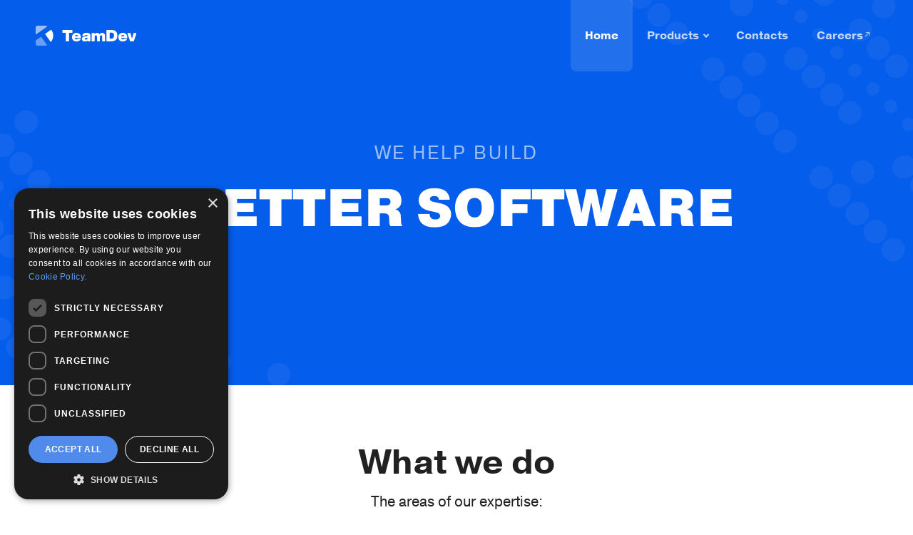

--- FILE ---
content_type: text/html; charset=utf-8
request_url: https://teamdev.com/
body_size: 57929
content:
<!doctype html><html lang=en itemscope itemtype=https://schema.org/WebPage prefix="og: http://ogp.me/ns#"><head><meta name=generator content="Hugo 0.147.8"><meta charset=UTF-8><meta http-equiv=X-UA-Compatible content="IE=edge"><meta name=viewport content="width=device-width,initial-scale=1"><meta name=description content="TeamDev is a software development company headquartered in Lisbon, Portugal. The company's product portfolio includes web and enterprise development solutions and Java-native integration libraries. Along with products for developers TeamDev has been providing cutting-edge development services to customers worldwide."><meta name=keywords content="web development,professional Java services,development,software development company,SCRUM,agile,TeamDev"><title>TeamDev — We help build better software</title><link rel=preconnect href=https://use.typekit.net><link rel=preconnect href=https://googletagmanager.com><link rel=preconnect href=https://script.hotjar.com><link rel=apple-touch-icon sizes=180x180 href=https://teamdev.com/apple-touch-icon.png><link rel=icon type=image/png sizes=32x32 href=https://teamdev.com/favicon-32x32.png><link rel=icon type=image/png sizes=16x16 href=https://teamdev.com/favicon-16x16.png><link rel=manifest href=https://teamdev.com/site.webmanifest><link rel=mask-icon href=https://teamdev.com/safari-pinned-tab.svg color=#055deb><meta name=apple-mobile-web-app-title content="TeamDev"><meta name=application-name content="TeamDev"><meta name=msapplication-TileColor content="#ffffff"><meta name=theme-color content="#ffffff"><style>@import "https://use.typekit.net/dlm3aau.css";@font-face{font-family:teamdev;src:url(/fonts/teamdev-icon-font/teamdev.eot);src:url(/fonts/teamdev-icon-font/teamdev.eot)format("embedded-opentype"),url(/fonts/teamdev-icon-font/teamdev.ttf)format("truetype"),url(/fonts/teamdev-icon-font/teamdev.woff)format("woff"),url(/fonts/teamdev-icon-font/teamdev.svg)format("svg");font-weight:400;font-style:normal;font-display:block}[class*=" icon-"],[class^=icon-]{font-family:teamdev !important;speak:never;font-style:normal;font-weight:400;font-variant:normal;text-transform:none;line-height:1;-webkit-font-smoothing:antialiased;-moz-osx-font-smoothing:grayscale}.icon-close:before{content:"\e902"}.icon-menu:before{content:"\e90b"}.icon-caret-down:before{content:"\e917"}.icon-email-check-thin:before{content:"\e950"}.icon-caret-right:before{content:"\e96f"}:root{--product-color:#055deb;--product-color-rgb:5,93,235;--navbar-color:var(--product-color);--navbar-logo-text-color:#fff;--navbar-link-color:#fff;--link-color:#055deb}:root{--navbar-height:100px;--app-window-height:100%}@media(max-width:768px){:root{--navbar-height:80px}}a,body,div,h1,h2,h3,html,li,p,span,ul{border:0;font-family:inherit;font-size:100%;font-style:inherit;font-weight:inherit;margin:0;outline:0;padding:0;vertical-align:baseline}img{max-width:100%;height:auto}*,::after,::before{-webkit-box-sizing:border-box;box-sizing:border-box}a{text-decoration:none;color:var(--link-color)}p{font-size:16px;line-height:1.5}h1{font-size:74px;color:#212121;line-height:1.2;font-weight:900;padding-top:16px;margin-bottom:32px}@media screen and (max-width:640px){h1{font-size:48px}}h2{font-size:48px;font-weight:700;line-height:1.2;margin-bottom:24px}@media screen and (max-width:640px){h2{font-size:36px;line-height:1.1}}h3{font-size:30px;font-weight:700;padding-top:32px;margin-bottom:16px}.section-titles{text-align:center}.section-titles .title{margin-bottom:12px}.section-titles .subtitle{max-width:640px;margin:0 auto 40px;font-size:20px}@media screen and (max-width:640px){.section-titles .subtitle{font-size:18px}}.external-link{word-wrap:break-word}.external-link:after{content:'';-webkit-mask-image:url('data:image/svg+xml,<svg xmlns="http://www.w3.org/2000/svg" width="16" height="16" viewBox="0 0 16 16"><path fill-rule="evenodd" d="M4.46635149,2.24291152 L14.8219699,1.44632549 L14.0253838,11.8019439 C13.9830255,12.3526019 13.5022909,12.7646602 12.9516329,12.7223019 C12.4009749,12.6799436 11.9889166,12.1992089 12.0312749,11.6485509 L12.5305134,5.15196992 L3.12883443,14.5536745 C2.73831013,14.9441988 2.10514516,14.9441988 1.71462086,14.5536745 C1.32409657,14.1631502 1.32409657,13.5299852 1.71462086,13.1394609 L11.1162998,3.73775636 L4.61974449,4.23702049 C4.11144481,4.27612047 3.66272474,3.92802522 3.56338262,3.44113333 L3.5459935,3.31666251 C3.5036352,2.76600452 3.9156935,2.28526983 4.46635149,2.24291152 Z"/></svg>');-webkit-mask-repeat:no-repeat;-webkit-mask-position:50% 0;-webkit-mask-size:.5em 1em;-webkit-clip-path:inset(0 0 calc(1em - .5em) 0)padding-box;clip-path:inset(0 0 calc(1em - .5em) 0)padding-box;background-color:currentColor !important;margin-left:.125rem;padding:0 .25em;opacity:.84}.btn{display:inline-block;background-color:#055deb;color:#fff;font-size:16px;line-height:1.5;font-weight:700;text-align:center;text-decoration:none;padding:14px 24px;border-radius:28px;vertical-align:middle;border:2px solid transparent;will-change:background-color,color}@media screen and (max-width:640px){.btn{padding:14px 16px}}.btn-bordered{background-color:transparent;border-color:#055deb;color:#055deb}.icon-button{position:relative;width:48px;height:48px;border-radius:50%}.icon-button .icon{position:absolute;top:50%;left:50%;-webkit-transform:translate(-50%,-50%);transform:translate(-50%,-50%);font-size:24px;color:#055deb}.arrow-link{display:-webkit-inline-box;display:-ms-inline-flexbox;display:inline-flex;-webkit-box-align:center;-ms-flex-align:center;align-items:center;text-decoration:none;font-size:16px;font-weight:700;line-height:1.2;margin:0;padding:0}.arrow-link span{color:inherit;border-bottom:1px solid transparent}.arrow-link svg{width:20px;height:20px}.arrow-link.prev span{margin-left:4px;padding-top:2px;-webkit-box-ordinal-group:3;-ms-flex-order:2;order:2}input{font-family:pragmatica,Helvetica,Arial,sans-serif;font-size:16px;padding:12px 16px;border-radius:3px;border:1px solid #c6c6c6;margin-bottom:28px}input::-webkit-input-placeholder{color:#8f95a3}input::-moz-placeholder{color:#8f95a3}input::-ms-input-placeholder{color:#8f95a3}input::-webkit-input-placeholder{color:#8f95a3}input::-moz-placeholder{color:#8f95a3}input:-ms-input-placeholder{color:#8f95a3}input::-ms-input-placeholder{color:#8f95a3}input~.error-message{visibility:hidden;color:#ff4a4a;font-size:13px;line-height:16px;margin-top:-24px;margin-bottom:8px}@media screen and (max-width:640px){input~.error-message{display:none}}select{display:none}.loading-screen{display:none}.loading-screen .loading-screen-container{display:-webkit-box;display:-ms-flexbox;display:flex;-webkit-box-orient:vertical;-webkit-box-direction:normal;-ms-flex-direction:column;flex-direction:column;-webkit-box-pack:center;-ms-flex-pack:center;justify-content:center;-webkit-box-align:center;-ms-flex-align:center;align-items:center;position:fixed;top:0;right:0;bottom:0;left:0;background-color:rgba(255,255,255,.95);z-index:1001;text-align:center}.loading-screen .sending .text{margin-top:12px;margin-left:10px}.loading-screen .error{display:none;max-width:640px;margin:0 auto}.loading-screen .error .title{font-size:30px;font-weight:300;padding-top:32px;margin-bottom:16px}.loading-screen .error .btn-back .arrow-link{margin-top:40px;margin-left:-24px}.expandable-section-link{display:none}.expandable-section .expandable-section-link{position:absolute;display:-webkit-box;display:-ms-flexbox;display:flex;-webkit-box-pack:center;-ms-flex-pack:center;justify-content:center;-webkit-box-align:end;-ms-flex-align:end;align-items:flex-end;background:var(--bottom-link-gradient);width:100%;height:var(--bottom-link-height);bottom:0}.expandable-section .expandable-section-link .link-show-more{color:#055deb;font-size:16px;font-weight:700;margin-left:16px}.expandable-section .expandable-section-link .link-show-more [class*=text-]{border-bottom:2px solid transparent}.expandable-section .expandable-section-link .link-show-more .text-hide{display:none}.expandable-section .expandable-section-link .link-show-more .icon{display:inline-block;font-size:24px;vertical-align:middle;margin-top:-2px}.animated-arrow-icon.to-left{-webkit-transform:scaleX(-1);transform:scaleX(-1)}.animated-arrow-icon .arrow-container{-webkit-transform:translateX(-4px);transform:translateX(-4px)}.animated-arrow-icon .arrow-line{stroke-dasharray:13px;stroke-dashoffset:13px}body,html{height:100%;margin:0;padding:0;color:#212121;font-family:pragmatica,Helvetica,Arial,sans-serif;-webkit-font-smoothing:antialiased}html{scroll-padding-top:64px}.wrapper{min-height:100%;display:-webkit-box;display:-ms-flexbox;display:flex;-webkit-box-orient:vertical;-webkit-box-direction:normal;-ms-flex-direction:column;flex-direction:column;-webkit-box-align:stretch;-ms-flex-align:stretch;align-items:stretch}.main{-webkit-box-flex:1;-ms-flex-positive:1;flex-grow:1}.content-holder{position:relative;max-width:1260px;margin-right:auto;margin-left:auto;padding-right:40px;padding-left:40px}@media screen and (max-width:768px){.content-holder{padding-right:32px;padding-left:32px}}@media screen and (max-width:480px){.content-holder{padding-right:20px;padding-left:20px}}.section-content{padding-top:80px;padding-bottom:80px}@media screen and (max-width:768px){.section-content{padding-top:56px;padding-bottom:56px}}.blue-section{position:relative;background-color:#055deb;overflow:hidden}.blue-section .bg-img-left,.blue-section .bg-img-right{position:absolute;-o-object-fit:none;object-fit:none}.blue-section .bg-img-left{bottom:0;left:0}.blue-section .bg-img-right{top:0;right:0}.home #navbar{background-color:transparent}#navbar{position:absolute;width:100%;height:var(--navbar-height);z-index:1000;background-color:var(--navbar-color)}#navbar .content-holder{height:100%}#navbar .nav-container{display:-webkit-box;display:-ms-flexbox;display:flex;height:100%;-webkit-box-align:center;-ms-flex-align:center;align-items:center}.navigation{height:100%}@media screen and (max-width:876px){.navigation{display:none}}.navigation .nav-list{display:-webkit-box;display:-ms-flexbox;display:flex;height:100%;list-style:none}#navbar{--navbar-item-bg:rgba(255, 255, 255, .12);--navbar-item-underline:rgba(255, 255, 255, .75)}.nav-item{display:-webkit-box;display:-ms-flexbox;display:flex;-webkit-box-align:center;-ms-flex-align:center;align-items:center;padding:0 22px;border-radius:0 0 8px 8px;-webkit-transform:translateZ(0)}@media screen and (max-width:1200px){.nav-item{padding:0 14px}}@media screen and (max-width:1024px){.nav-item{padding:0 10px}}.nav-item:last-child.link{padding:0 0 0 22px}.nav-item.active:not(.opens-subnav){background-color:var(--navbar-item-bg)}.nav-item.active:not(.opens-subnav) .nav-link{opacity:1}.nav-item.opens-subnav{border-radius:0}.nav-item .nav-link{text-decoration:none;font-size:15px;color:var(--navbar-link-color);font-weight:700;line-height:20px;opacity:.75}@media screen and (min-width:961px){.nav-item .nav-link{font-size:16px}}.nav-item .nav-link span{padding-bottom:1px;border-bottom:1px solid transparent}.nav-item .nav-link.with-caret-icon:after{content:'';display:inline-block;vertical-align:middle;margin:-3px 0 0 6px;border-bottom:2px solid #fff;border-right:2px solid #fff;width:6px;height:6px;-webkit-transform:rotate(45deg);transform:rotate(45deg);-webkit-transform-origin:66% 66%;transform-origin:66% 66%}.nav-item .nav-link.with-caret-icon span{border-style:dotted}.nav-item .nav-link.external-link{display:-webkit-box;display:-ms-flexbox;display:flex}.nav-item .nav-link.external-link span{margin-bottom:-2px}.mobile-subnav .subsection-holder .subsection-title,.subnav-topbar .title-holder .title{color:rgba(0,0,0,.38);font-size:20px;font-weight:300}.subnav{visibility:hidden;opacity:0;background-color:#fff;will-change:opacity}@media screen and (max-width:876px){.subnav{width:100%;overflow-x:hidden}}.subnav .desktop-subnav,.subnav .mobile-subnav{display:none;height:100%}@media screen and (min-width:877px){.subnav .desktop-subnav{display:block}}.subnav .desktop-subnav .subsection{display:none}@media screen and (max-width:876px){.subnav .mobile-subnav{display:block}}.subnav .content-holder{overflow:auto}@media screen and (min-width:877px){.subnav .content-holder{padding-top:32px}}.subnav .navigation{display:block;padding-bottom:32px;height:auto}@media screen and (min-width:877px){.subnav .navigation{border-bottom:1px dotted rgba(0,0,0,.16);margin-bottom:32px}}.subnav .navigation .nav-list .nav-item{padding:0 32px 0 0}.subnav .navigation .nav-list .nav-item.active .nav-link{color:#055deb}.subnav .navigation .nav-list .nav-item .nav-link{font-size:16px;font-weight:400;color:#212121;opacity:1}.subnav .navigation .nav-list .nav-item .nav-link.with-caret-icon:after{display:none}@media screen and (min-width:877px){body:not(.products) .subnav .navigation{display:none}}.mobile-subnav .subnav-body{display:-webkit-box;display:-ms-flexbox;display:flex;width:200%;height:calc(var(--app-window-height) - var(--navbar-height) - 72px);will-change:transform}.mobile-subnav .nav-holder,.mobile-subnav .subsection-holder{width:100%}.mobile-subnav .subsection-holder{will-change:transform}.mobile-subnav .subsection-holder .subsection{display:none}.mobile-subnav .subsection-holder .subsection-title{margin:16px 0 12px}.mobile-subnav .navigation{padding:0 0 12px}.mobile-subnav .navigation .nav-list{-webkit-box-orient:vertical;-webkit-box-direction:normal;-ms-flex-direction:column;flex-direction:column}.mobile-subnav .navigation .nav-list .nav-item{padding:0;margin:0 -16px}.mobile-subnav .navigation .nav-list .nav-item .nav-link{width:100%;padding:20px 16px;border-radius:3px}.mobile-subnav .navigation .nav-list .nav-item.active .nav-link{background-color:rgba(200,221,255,.2)}.subnav-topbar{position:relative;padding:12px 0}@media screen and (min-width:877px){.subnav-topbar{display:none}}.subnav-topbar .subnav-underline{position:absolute;left:0;bottom:0;width:100%;height:1px;background:-webkit-gradient(linear,left top,right top,from(rgba(0,0,0,.12)),color-stop(50%,rgba(0,0,0,.12)),color-stop(0,transparent),to(transparent));background:linear-gradient(90deg,rgba(0,0,0,.12),rgba(0,0,0,.12) 50%,transparent 0,transparent);background-size:6px 1px}.subnav-topbar .topbar-holder{display:-webkit-box;display:-ms-flexbox;display:flex;-webkit-box-align:center;-ms-flex-align:center;align-items:center;-webkit-box-pack:justify;-ms-flex-pack:justify;justify-content:space-between}.subnav-topbar .title-holder{display:-webkit-box;display:-ms-flexbox;display:flex;-webkit-box-align:center;-ms-flex-align:center;align-items:center}.subnav-topbar .title-holder .arrow-link{display:none}.subnav-topbar .close-btn{margin-right:-6px}.subnav-topbar .close-btn .icon-button .icon{color:rgba(0,0,0,.26)}@media screen and (max-width:876px){.subnav-content{margin-top:16px}}.subnav-content .section .heading{color:#055deb;font-size:24px;font-weight:300;padding-top:0;margin-bottom:24px}@media screen and (min-width:877px){.subnav-content .section .heading{display:none}}@media screen and (max-width:876px){.subnav-content .section .heading{color:#8f95a3;font-size:20px}}.subnav-content ul{list-style:none}.subnav-content .categories{display:-webkit-box;display:-ms-flexbox;display:flex;-webkit-box-orient:horizontal;-webkit-box-direction:normal;-ms-flex-direction:row;flex-direction:row;-webkit-column-gap:32px;-moz-column-gap:32px;column-gap:32px}@media screen and (max-width:876px){.subnav-content .categories{-webkit-box-orient:vertical;-webkit-box-direction:normal;-ms-flex-direction:column;flex-direction:column}}.subnav-content .category{padding:0 40px 40px 0}@media screen and (max-width:876px){.subnav-content .category{padding-bottom:24px;padding-right:0}}.subnav-content .category .subheading{color:#8f95a3;font-size:14px;margin-bottom:10px}@media screen and (min-width:877px){.subnav-content .category .subheading{font-size:16px}}.subnav-content .category-products{display:-webkit-box;display:-ms-flexbox;display:flex;-webkit-box-orient:vertical;-webkit-box-direction:normal;-ms-flex-direction:column;flex-direction:column}.product-item:not(:last-child){margin-bottom:6px}@media screen and (min-width:877px){.product-item{margin-left:-16px}}@media screen and (max-width:876px){.product-item{margin-right:0}}.product-item .product-link{display:-webkit-box;display:-ms-flexbox;display:flex;-webkit-box-orient:horizontal;-webkit-box-direction:normal;-ms-flex-direction:row;flex-direction:row;-webkit-box-align:center;-ms-flex-align:center;align-items:center;padding:16px;border-radius:8px;min-width:100px;text-decoration:none}@media screen and (min-width:877px){.product-item .product-link{max-width:400px}}@media screen and (max-width:876px){.product-item .product-link{padding:14px 16px;margin-left:-16px;margin-right:-16px}}.product-item .product-link.with-description{-webkit-box-align:start;-ms-flex-align:start;align-items:flex-start}.product-item .product-link .external-link{display:-webkit-box;display:-ms-flexbox;display:flex}.product-item .product-link svg{-ms-flex-negative:0;flex-shrink:0;margin-right:12px;width:44px;height:44px}@media screen and (max-width:876px){.product-item .product-link svg{margin:0 16px 0 0;width:32px;height:32px}}.product-item .product-link span{font-size:15px;color:#212121}@media screen and (max-width:876px){.product-item .product-link span{font-size:16px}}.product-item .product-link .description{font-size:14px;color:#6a707f;margin-top:4px}#navbar{--logo-underline:white;--product-main-logo:white;--menu-icon:white;--menu-icon-border:rgba(255, 255, 255, .54)}.logo .logo-nav-link .icon-menu{font-size:24px;color:var(--menu-icon)}.logo .logo-nav-link .icon-menu:before{display:-webkit-box;display:-ms-flexbox;display:flex;-webkit-box-align:center;-ms-flex-align:center;align-items:center;-webkit-box-pack:center;-ms-flex-pack:center;justify-content:center;height:40px;width:40px}.logo{height:100%;margin-right:auto}.logo .logo-nav-link{display:-webkit-box;display:-ms-flexbox;display:flex;-webkit-box-align:center;-ms-flex-align:center;align-items:center;text-decoration:none;height:100%;padding:0 20px;margin-left:-20px;will-change:width}@media screen and (max-width:876px){.logo .logo-nav-link{display:-webkit-box;display:-ms-flexbox;display:flex;-webkit-box-align:center;-ms-flex-align:center;align-items:center;height:100%}}.logo .logo-nav-link .main-logo{height:30px}@media screen and (max-width:876px){.logo .logo-nav-link .main-logo{height:24px}}@media screen and (min-width:877px){.logo .logo-nav-link .icon-menu{display:none}}@media screen and (max-width:876px){.logo .logo-nav-link.homepage-logo .main-logo{margin-left:12px}}#navbar{--lang-select-arrow-color:rgba(255, 255, 255, .64);--lang-select-bg-color:rgba(255, 255, 255, .12)}.language-select-holder{position:relative;margin:0 -10px 0 20px}@media screen and (max-width:1024px){.language-select-holder{margin-left:8px}}@media screen and (max-width:768px){.language-select-holder{margin-left:auto}}@media screen and (min-width:877px){.mobile-arrow-nav-item{display:none}}.mobile-arrow-nav-item .nav-link{display:-webkit-box;display:-ms-flexbox;display:flex;-webkit-box-align:center;-ms-flex-align:center;align-items:center;-webkit-box-orient:horizontal;-webkit-box-direction:normal;-ms-flex-direction:row;flex-direction:row;-webkit-box-pack:justify;-ms-flex-pack:justify;justify-content:space-between;padding:22px 0;color:#212121;border-top:1px dotted rgba(0,0,0,.16)}.mobile-arrow-nav-item .icon{font-size:24px;color:rgba(0,0,0,.26);margin-right:6px}:root{--snackbar-bottom-position:20px}[data-title]{position:relative}.modal{display:none;position:fixed;top:0;right:0;bottom:0;left:0;overflow:auto;z-index:1003;-webkit-animation:animateTop .2s;animation:animateTop .2s}.modal .modal-content{display:-webkit-box;display:-ms-flexbox;display:flex;-webkit-box-orient:vertical;-webkit-box-direction:normal;-ms-flex-direction:column;flex-direction:column;background-color:#fff;border-radius:10px;-webkit-box-shadow:0 2px 16px 0 rgba(0,0,0,.38);box-shadow:0 2px 16px rgba(0,0,0,.38);max-width:600px;max-height:calc(100vh - 2 * 40px);margin:40px auto;color:#212121}@media screen and (max-width:640px){.modal .modal-content{margin:40px 16px}}.modal .modal-header{-ms-flex-negative:0;flex-shrink:0;display:-webkit-box;display:-ms-flexbox;display:flex;-webkit-box-pack:justify;-ms-flex-pack:justify;justify-content:space-between;padding:16px 32px}.modal .modal-header .modal-title{color:#212121;font-size:24px;font-weight:300;line-height:1.2;padding-top:8px;margin-bottom:0}.modal .modal-footer{-ms-flex-negative:0;flex-shrink:0;display:-webkit-box;display:-ms-flexbox;display:flex;-webkit-box-pack:justify;-ms-flex-pack:justify;justify-content:space-between;-webkit-box-align:center;-ms-flex-align:center;align-items:center;padding:16px 32px}@-webkit-keyframes animateTop{0%{top:-300px;opacity:0}100%{top:0;opacity:1}}@keyframes animateTop{0%{top:-300px;opacity:0}100%{top:0;opacity:1}}#redirect-suggestion .modal-content{max-width:500px}#redirect-suggestion .modal-footer{gap:16px;-webkit-box-pack:end;-ms-flex-pack:end;justify-content:flex-end}@media screen and (max-width:480px){#redirect-suggestion .modal-footer{-webkit-box-orient:vertical;-webkit-box-direction:normal;-ms-flex-direction:column;flex-direction:column;margin-bottom:16px}}#redirect-suggestion .modal-footer .btn{padding:8px 20px}#redirect-suggestion .modal-footer .btn-no{min-width:96px}.thank-you-section{display:none}.thank-you-section .thank-you-holder{max-width:460px;margin:0 auto;text-align:center}.thank-you-section .icon{font-size:64px;color:#055deb}.thank-you-section .title{font-size:30px;font-weight:700;padding-top:8px;margin-bottom:8px}.map .mobile-map-image{width:100%;opacity:var(--map-bg-image-opacity)}@media screen and (min-width:861px){.map .mobile-map-image{display:none}}.hero.homepage{display:-webkit-box;display:-ms-flexbox;display:flex;-webkit-box-align:center;-ms-flex-align:center;align-items:center;height:540px}@media screen and (max-width:768px){.hero.homepage{height:400px}}.hero.homepage .heading,.hero.homepage .preheading{color:#fff;text-align:center;text-transform:uppercase}.hero.homepage .preheading{font-size:26px;letter-spacing:3px;padding-top:24px;opacity:.6}@media screen and (max-width:768px){.hero.homepage .preheading{font-size:18px}}@media screen and (max-width:960px){.hero.homepage .heading{font-size:56px}}@media screen and (max-width:480px){.hero.homepage .heading{font-size:40px}}.what-we-do{text-align:center}.what-we-do .directions{display:grid;grid-template-columns:repeat(3,1fr);gap:32px 80px;margin-bottom:48px}@media screen and (max-width:768px){.what-we-do .directions{max-width:400px;margin:0 auto 48px;grid-template-columns:1fr}}.what-we-do .directions .direction{display:-webkit-box;display:-ms-flexbox;display:flex;-webkit-box-orient:vertical;-webkit-box-direction:normal;-ms-flex-direction:column;flex-direction:column;-webkit-box-align:center;-ms-flex-align:center;align-items:center}.what-we-do .directions .icon{display:block;width:90px;height:90px}.what-we-do .directions .icon.enterprise{background:url(/images/icons/what-we-do/enterprise.svg)no-repeat}.what-we-do .directions .icon.java-integration{background:url(/images/icons/what-we-do/java-integration.svg)no-repeat}.what-we-do .directions .icon.cross-desktop{background:url(/images/icons/what-we-do/cross-desktop.svg)no-repeat}.our-customers .customer-list .category .category-name{font-size:18px;padding-top:0;margin-bottom:12px}.our-customers .customer-list .category ul .customer-item{font-size:14px;line-height:1.4;padding:4px 0 6px}.our-customers .hide-list .customer-list .category .category-name,.our-customers .hide-list .customer-list .category .customer-item{display:none}.our-customers .hide-list .expandable-section .expandable-section-link{display:none}.get-in-touch input~.error-message{display:none}</style><link rel=stylesheet href=/main.min.6bcc8ff07b2eef5bb9ddec741bc0326a633f4f319f7fc2863c1951598bc2e0e0.css crossorigin=anonymous><meta property="og:description" content="TeamDev is a software development company headquartered in Lisbon, Portugal. The company's product portfolio includes web and enterprise development solutions …"><meta property="og:image" content="https://teamdev.com/images/opengraph/company-og.jpeg"><meta property="og:image:alt" content="TeamDev"><meta property="og:image:height" content="344"><meta property="og:image:width" content="640"><meta property="og:locale" content="en_US"><meta property="og:site_name" content="TeamDev"><meta property="og:title" content="TeamDev — We help build better software"><meta property="og:type" content="website"><meta property="og:url" content="https://teamdev.com/"><script type=application/ld+json>{"@context":"https://schema.org/","@type":"Organization","address":[{"@type":"PostalAddress","addressCountry":"PT","addressLocality":"Oeiras","addressRegion":"Lisbon","streetAddress":"Avenida Marginal, Edifício Parque Oceano, 2º"},{"@type":"PostalAddress","addressCountry":"EE","addressLocality":"Tallinn","addressRegion":"Harju County","streetAddress":"Narva mnt. 7, 5 fl., r.559"},{"@type":"PostalAddress","addressCountry":"ME","addressLocality":"Bar","addressRegion":"Bar Municipality","streetAddress":"Šušanj"},{"@type":"PostalAddress","addressCountry":"UA","addressLocality":"Kharkiv","addressRegion":"Kharkiv Oblast","streetAddress":"47 Nauky Ave."}],"email":["info@teamdev.com","business@teamdev.com","sales@teamdev.com"],"image":["https://teamdev.com/images/logos/logo-teamdev-color.svg"],"logo":"https://teamdev.com/images/logos/logo-teamdev-color.svg","name":"TeamDev","sameAs":["https://www.linkedin.com/company/teamdev-ltd-","https://www.facebook.com/TeamDev/","https://www.instagram.com/teamdev_ltd/","https://x.com/TeamDev"],"telephone":["+351-91-386-40-20","+372-52-72-903"],"url":"https://teamdev.com/"}</script><script>!function(e,t){"use strict";"object"==typeof module&&"object"==typeof module.exports?module.exports=e.document?t(e,!0):function(e){if(!e.document)throw new Error("jQuery requires a window with a document");return t(e)}:t(e)}("undefined"!=typeof window?window:this,function(e,t){"use strict";var _e,n,b,pe,it,rt,ft,gt,h,Ue,x,A,H,G,ce,l,Le,ye,N,R,Q,nt,st,ot,dt,ht,mt,vt,me,ae,Pe,S,Me,Oe,K,Ae,ke,Ee,g=[],Fe=Object.getPrototypeOf,j=g.slice,yt=g.flat?function(e){return g.flat.call(e)}:function(e){return g.concat.apply([],e)},ie=g.push,te=g.indexOf,ee={},Ce=ee.toString,J=ee.hasOwnProperty,tt=J.toString,Dt=tt.call(Object),a={},o=function(e){return"function"==typeof e&&"number"!=typeof e.nodeType&&"function"!=typeof e.item},D=function(e){return e!=null&&e===e.window},i=e.document,Ut={type:!0,src:!0,nonce:!0,noModule:!0};function He(e,t,n){var s,a,o=(n=n||i).createElement("script");if(o.text=e,t)for(s in Ut)(a=t[s]||t.getAttribute&&t.getAttribute(s))&&o.setAttribute(s,a);n.head.appendChild(o).parentNode.removeChild(o)}function k(e){return e==null?e+"":"object"==typeof e||"function"==typeof e?ee[Ce.call(e)]||"object":typeof e}_e="3.6.0",n=function(e,t){return new n.fn.init(e,t)};function we(e){var t=!!e&&"length"in e&&e.length,n=k(e);return!o(e)&&!D(e)&&("array"===n||0===t||"number"==typeof t&&0<t&&t-1 in e)}n.fn=n.prototype={jquery:_e,constructor:n,length:0,toArray:function(){return j.call(this)},get:function(e){return e==null?j.call(this):e<0?this[e+this.length]:this[e]},pushStack:function(e){var t=n.merge(this.constructor(),e);return t.prevObject=this,t},each:function(e){return n.each(this,e)},map:function(e){return this.pushStack(n.map(this,function(t,n){return e.call(t,n,t)}))},slice:function(){return this.pushStack(j.apply(this,arguments))},first:function(){return this.eq(0)},last:function(){return this.eq(-1)},even:function(){return this.pushStack(n.grep(this,function(e,t){return(t+1)%2}))},odd:function(){return this.pushStack(n.grep(this,function(e,t){return t%2}))},eq:function(e){var n=this.length,t=+e+(e<0?n:0);return this.pushStack(0<=t&&t<n?[this[t]]:[])},end:function(){return this.prevObject||this.constructor()},push:ie,sort:g.sort,splice:g.splice},n.extend=n.fn.extend=function(){var t,i,a,r,c,d,e=arguments[0]||{},s=1,u=arguments.length,l=!1;for("boolean"==typeof e&&(l=e,e=arguments[s]||{},s++),"object"==typeof e||o(e)||(e={}),s===u&&(e=this,s--);s<u;s++)if(null!=(c=arguments[s]))for(i in c)t=c[i],"__proto__"!==i&&e!==t&&(l&&t&&(n.isPlainObject(t)||(r=Array.isArray(t)))?(a=e[i],d=r&&!Array.isArray(a)?[]:r||n.isPlainObject(a)?a:{},r=!1,e[i]=n.extend(l,d,t)):0[0]!==t&&(e[i]=t));return e},n.extend({expando:"jQuery"+(_e+Math.random()).replace(/\D/g,""),isReady:!0,error:function(e){throw new Error(e)},noop:function(){},isPlainObject:function(e){var t,n;return!!e&&"[object Object]"===Ce.call(e)&&(!(t=Fe(e))||"function"==typeof(n=J.call(t,"constructor")&&t.constructor)&&tt.call(n)===Dt)},isEmptyObject:function(e){var t;for(t in e)return!1;return!0},globalEval:function(e,t,n){He(e,{nonce:t&&t.nonce},n)},each:function(e,t){var s,n=0;if(we(e)){for(s=e.length;n<s;n++)if(!1===t.call(e[n],n,e[n]))break}else for(n in e)if(!1===t.call(e[n],n,e[n]))break;return e},makeArray:function(e,t){var s=t||[];return e!=null&&(we(Object(e))?n.merge(s,"string"==typeof e?[e]:e):ie.call(s,e)),s},inArray:function(e,t,n){return t==null?-1:te.call(t,e,n)},merge:function(e,t){for(var o=+t.length,n=0,s=e.length;n<o;n++)e[s++]=t[n];return e.length=s,e},grep:function(e,t,n){for(var o=[],s=0,i=e.length,a=!n;s<i;s++)!t(e[s],s)!==a&&o.push(e[s]);return o},map:function(e,t,n){var o,a,s=0,i=[];if(we(e))for(a=e.length;s<a;s++)null!=(o=t(e[s],s,n))&&i.push(o);else for(s in e)null!=(o=t(e[s],s,n))&&i.push(o);return yt(i)},guid:1,support:a}),"function"==typeof Symbol&&(n.fn[Symbol.iterator]=g[Symbol.iterator]),n.each("Boolean Number String Function Array Date RegExp Object Error Symbol".split(" "),function(e,t){ee["[object "+t+"]"]=t.toLowerCase()}),b=function(e){var t,s,i,r,c,l,g,v,O,x,C,k,A,D,R,P,q,G,X,a="sizzle"+1*new Date,h=e.document,p=0,ge=0,ae=F(),ne=F(),ce=F(),S=F(),W=function(e,t){return e===t&&(x=!0),0},ue={}.hasOwnProperty,j=[],he=j.pop,ve=j.push,b=j.push,ee=j.slice,_=function(e,t){for(var n=0,s=e.length;n<s;n++)if(e[n]===t)return n;return-1},V="checked|selected|async|autofocus|autoplay|controls|defer|disabled|hidden|ismap|loop|multiple|open|readonly|required|scoped",n=`[\\x20\\t\\r\\n\\f]`,y="(?:\\\\[\\da-fA-F]{1,6}"+n+`?|\\\\[^\\r\\n\\f]|[\\w-]|[^\0-\\x7f])+`,Z="\\["+n+"*("+y+")(?:"+n+"*([*^$|!~]?=)"+n+`*(?:'((?:\\\\.|[^\\\\'])*)'|"((?:\\\\.|[^\\\\"])*)"|(`+y+"))|)"+n+"*\\]",H=":("+y+`)(?:\\((('((?:\\\\.|[^\\\\'])*)'|"((?:\\\\.|[^\\\\"])*)")|((?:\\\\.|[^\\\\()[\\]]|`+Z+")*)|.*)\\)|)",xe=new RegExp(n+"+","g"),L=new RegExp("^"+n+"+|((?:^|[^\\\\])(?:\\\\.)*)"+n+"+$","g"),Oe=new RegExp("^"+n+"*,"+n+"*"),re=new RegExp("^"+n+"*([>+~]|"+n+")"+n+"*"),we=new RegExp(n+"|>"),_e=new RegExp(H),ye=new RegExp("^"+y+"$"),N={ID:new RegExp("^#("+y+")"),CLASS:new RegExp("^\\.("+y+")"),TAG:new RegExp("^("+y+"|[*])"),ATTR:new RegExp("^"+Z),PSEUDO:new RegExp("^"+H),CHILD:new RegExp("^:(only|first|last|nth|nth-last)-(child|of-type)(?:\\("+n+"*(even|odd|(([+-]|)(\\d*)n|)"+n+"*(?:([+-]|)"+n+"*(\\d+)|))"+n+"*\\)|)","i"),bool:new RegExp("^(?:"+V+")$","i"),needsContext:new RegExp("^"+n+"*[>+~]|:(even|odd|eq|gt|lt|nth|first|last)(?:\\("+n+"*((?:-\\d)?\\d*)"+n+"*\\)|)(?=[^-]|$)","i")},le=/HTML$/i,je=/^(?:input|select|textarea|button)$/i,be=/^h\d$/i,E=/^[^{]+\{\s*\[native \w/,pe=/^(?:#([\w-]+)|(\w+)|\.([\w-]+))$/,Y=/[+~]/,m=new RegExp("\\\\[\\da-fA-F]{1,6}"+n+`?|\\\\([^\\r\\n\\f])`,"g"),f=function(e,t){var n="0x"+e.slice(1)-65536;return t||(n<0?String.fromCharCode(n+65536):String.fromCharCode(n>>10|55296,1023&n|56320))},se=/([\0-\x1f\x7f]|^-?\d)|^-$|[^\0-\x1f\x7f-\uFFFF\w-]/g,oe=function(e,t){return t?"\0"===e?"�":e.slice(0,-1)+"\\"+e.charCodeAt(e.length-1).toString(16)+" ":"\\"+e},ie=function(){v()},de=M(function(e){return!0===e.disabled&&"fieldset"===e.nodeName.toLowerCase()},{dir:"parentNode",next:"legend"});try{b.apply(j=ee.call(h.childNodes),h.childNodes),j[h.childNodes.length].nodeType}catch{b={apply:j.length?function(e,t){ve.apply(e,ee.call(t))}:function(e,t){for(var n=e.length,s=0;e[n++]=t[s++];);e.length=n-1}}}function o(e,t,n,o){var c,d,u,f,p,g,j,m=t&&t.ownerDocument,h=t?t.nodeType:9;if(n=n||[],"string"!=typeof e||!e||1!==h&&9!==h&&11!==h)return n;if(!o&&(v(t),t=t||s,l)){if(11!==h&&(p=pe.exec(e)))if(c=p[1]){if(9===h){{if(!(d=t.getElementById(c)))return n;if(d.id===c)return n.push(d),n}}else if(m&&(d=m.getElementById(c))&&A(t,d)&&d.id===c)return n.push(d),n}else{if(p[2])return b.apply(n,t.getElementsByTagName(e)),n;if((c=p[3])&&i.getElementsByClassName&&t.getElementsByClassName)return b.apply(n,t.getElementsByClassName(c)),n}if(i.qsa&&!S[e+" "]&&(!r||!r.test(e))&&(1!==h||"object"!==t.nodeName.toLowerCase())){if(j=e,m=t,1===h&&(we.test(e)||re.test(e))){for((m=Y.test(e)&&I(t.parentNode)||t)===t&&i.scope||((u=t.getAttribute("id"))?u=u.replace(se,oe):t.setAttribute("id",u=a)),f=(g=k(e)).length;f--;)g[f]=(u?"#"+u:":scope")+" "+z(g[f]);j=g.join(",")}try{return b.apply(n,m.querySelectorAll(j)),n}catch{S(e,!0)}finally{u===a&&t.removeAttribute("id")}}}return G(e.replace(L,"$1"),t,n,o)}function F(){var e=[];return function n(s,o){return e.push(s+" ")>t.cacheLength&&delete n[e.shift()],n[s+" "]=o}}function d(e){return e[a]=!0,e}function u(e){var t=s.createElement("fieldset");try{return!!e(t)}catch{return!1}finally{t.parentNode&&t.parentNode.removeChild(t),t=null}}function U(e,n){for(var s=e.split("|"),o=s.length;o--;)t.attrHandle[s[o]]=n}function te(e,t){var n=t&&e,s=n&&1===e.nodeType&&1===t.nodeType&&e.sourceIndex-t.sourceIndex;if(s)return s;if(n)for(;n=n.nextSibling;)if(n===t)return-1;return e?1:-1}function me(e){return function(t){return"input"===t.nodeName.toLowerCase()&&t.type===e}}function fe(e){return function(t){var n=t.nodeName.toLowerCase();return("input"===n||"button"===n)&&t.type===e}}function J(e){return function(t){return"form"in t?t.parentNode&&!1===t.disabled?"label"in t?"label"in t.parentNode?t.parentNode.disabled===e:t.disabled===e:t.isDisabled===e||t.isDisabled!==!e&&de(t)===e:t.disabled===e:"label"in t&&t.disabled===e}}function w(e){return d(function(t){return t=+t,d(function(n,s){for(var o,i=e([],n.length,t),a=i.length;a--;)n[o=i[a]]&&(n[o]=!(s[o]=n[o]))})})}function I(e){return e&&"undefined"!=typeof e.getElementsByTagName&&e}for(C in i=o.support={},X=o.isXML=function(e){var n=e&&e.namespaceURI,t=e&&(e.ownerDocument||e).documentElement;return!le.test(n||t&&t.nodeName||"HTML")},v=o.setDocument=function(e){var o,p,d=e?e.ownerDocument||e:h;return d!=s&&9===d.nodeType&&d.documentElement&&(c=(s=d).documentElement,l=!X(s),h!=s&&(o=s.defaultView)&&o.top!==o&&(o.addEventListener?o.addEventListener("unload",ie,!1):o.attachEvent&&o.attachEvent("onunload",ie)),i.scope=u(function(e){return c.appendChild(e).appendChild(s.createElement("div")),"undefined"!=typeof e.querySelectorAll&&!e.querySelectorAll(":scope fieldset div").length}),i.attributes=u(function(e){return e.className="i",!e.getAttribute("className")}),i.getElementsByTagName=u(function(e){return e.appendChild(s.createComment("")),!e.getElementsByTagName("*").length}),i.getElementsByClassName=E.test(s.getElementsByClassName),i.getById=u(function(e){return c.appendChild(e).id=a,!s.getElementsByName||!s.getElementsByName(a).length}),i.getById?(t.filter.ID=function(e){var t=e.replace(m,f);return function(e){return e.getAttribute("id")===t}},t.find.ID=function(e,t){if("undefined"!=typeof t.getElementById&&l){var n=t.getElementById(e);return n?[n]:[]}}):(t.filter.ID=function(e){var t=e.replace(m,f);return function(e){var n="undefined"!=typeof e.getAttributeNode&&e.getAttributeNode("id");return n&&n.value===t}},t.find.ID=function(e,t){if("undefined"!=typeof t.getElementById&&l){var s,o,i,n=t.getElementById(e);if(n){if((s=n.getAttributeNode("id"))&&s.value===e)return[n];for(i=t.getElementsByName(e),o=0;n=i[o++];)if((s=n.getAttributeNode("id"))&&s.value===e)return[n]}return[]}}),t.find.TAG=i.getElementsByTagName?function(e,t){return"undefined"!=typeof t.getElementsByTagName?t.getElementsByTagName(e):i.qsa?t.querySelectorAll(e):0[0]}:function(e,t){var n,s=[],i=0,o=t.getElementsByTagName(e);if("*"===e){for(;n=o[i++];)1===n.nodeType&&s.push(n);return s}return o},t.find.CLASS=i.getElementsByClassName&&function(e,t){if("undefined"!=typeof t.getElementsByClassName&&l)return t.getElementsByClassName(e)},O=[],r=[],(i.qsa=E.test(s.querySelectorAll))&&(u(function(e){var t;c.appendChild(e).innerHTML="<a id='"+a+"'></a><select id='"+a+"-\r\\' msallowcapture=''><option selected=''></option></select>",e.querySelectorAll("[msallowcapture^='']").length&&r.push("[*^$]="+n+`*(?:''|"")`),e.querySelectorAll("[selected]").length||r.push("\\["+n+"*(?:value|"+V+")"),e.querySelectorAll("[id~="+a+"-]").length||r.push("~="),(t=s.createElement("input")).setAttribute("name",""),e.appendChild(t),e.querySelectorAll("[name='']").length||r.push("\\["+n+"*name"+n+"*="+n+`*(?:''|"")`),e.querySelectorAll(":checked").length||r.push(":checked"),e.querySelectorAll("a#"+a+"+*").length||r.push(".#.+[+~]"),e.querySelectorAll("\\"),r.push(`[\\r\\n\\f]`)}),u(function(e){e.innerHTML="<a href='' disabled='disabled'></a><select disabled='disabled'><option/></select>";var t=s.createElement("input");t.setAttribute("type","hidden"),e.appendChild(t).setAttribute("name","D"),e.querySelectorAll("[name=d]").length&&r.push("name"+n+"*[*^$|!~]?="),2!==e.querySelectorAll(":enabled").length&&r.push(":enabled",":disabled"),c.appendChild(e).disabled=!0,2!==e.querySelectorAll(":disabled").length&&r.push(":enabled",":disabled"),e.querySelectorAll("*,:x"),r.push(",.*:")})),(i.matchesSelector=E.test(P=c.matches||c.webkitMatchesSelector||c.mozMatchesSelector||c.oMatchesSelector||c.msMatchesSelector))&&u(function(e){i.disconnectedMatch=P.call(e,"*"),P.call(e,"[s!='']:x"),O.push("!=",H)}),r=r.length&&new RegExp(r.join("|")),O=O.length&&new RegExp(O.join("|")),p=E.test(c.compareDocumentPosition),A=p||E.test(c.contains)?function(e,t){var s=9===e.nodeType?e.documentElement:e,n=t&&t.parentNode;return e===n||!(!n||1!==n.nodeType||!(s.contains?s.contains(n):e.compareDocumentPosition&&16&e.compareDocumentPosition(n)))}:function(e,t){if(t)for(;t=t.parentNode;)if(t===e)return!0;return!1},W=p?function(e,t){if(e===t)return x=!0,0;var n=!e.compareDocumentPosition-!t.compareDocumentPosition;return n||(1&(n=(e.ownerDocument||e)==(t.ownerDocument||t)?e.compareDocumentPosition(t):1)||!i.sortDetached&&t.compareDocumentPosition(e)===n?e==s||e.ownerDocument==h&&A(h,e)?-1:t==s||t.ownerDocument==h&&A(h,t)?1:g?_(g,e)-_(g,t):0:4&n?-1:1)}:function(e,t){if(e===t)return x=!0,0;var n,o=0,r=e.parentNode,c=t.parentNode,i=[e],a=[t];if(!r||!c)return e==s?-1:t==s?1:r?-1:c?1:g?_(g,e)-_(g,t):0;if(r===c)return te(e,t);for(n=e;n=n.parentNode;)i.unshift(n);for(n=t;n=n.parentNode;)a.unshift(n);for(;i[o]===a[o];)o++;return o?te(i[o],a[o]):i[o]==h?-1:a[o]==h?1:0}),s},o.matches=function(e,t){return o(e,null,null,t)},o.matchesSelector=function(e,t){if(v(e),i.matchesSelector&&l&&!S[t+" "]&&(!O||!O.test(t))&&(!r||!r.test(t)))try{var n=P.call(e,t);if(n||i.disconnectedMatch||e.document&&11!==e.document.nodeType)return n}catch{S(t,!0)}return 0<o(t,s,null,[e]).length},o.contains=function(e,t){return(e.ownerDocument||e)!=s&&v(e),A(e,t)},o.attr=function(e,n){(e.ownerDocument||e)!=s&&v(e);var a=t.attrHandle[n.toLowerCase()],o=a&&ue.call(t.attrHandle,n.toLowerCase())?a(e,n,!l):0[0];return 0[0]!==o?o:i.attributes||!l?e.getAttribute(n):(o=e.getAttributeNode(n))&&o.specified?o.value:null},o.escape=function(e){return(e+"").replace(se,oe)},o.error=function(e){throw new Error("Syntax error, unrecognized expression: "+e)},o.uniqueSort=function(e){var s,o=[],t=0,n=0;if(x=!i.detectDuplicates,g=!i.sortStable&&e.slice(0),e.sort(W),x){for(;s=e[n++];)s===e[n]&&(t=o.push(n));for(;t--;)e.splice(o[t],1)}return g=null,e},R=o.getText=function(e){var s,n="",o=0,t=e.nodeType;if(t){if(1===t||9===t||11===t){if("string"==typeof e.textContent)return e.textContent;for(e=e.firstChild;e;e=e.nextSibling)n+=R(e)}else if(3===t||4===t)return e.nodeValue}else for(;s=e[o++];)n+=R(s);return n},(t=o.selectors={cacheLength:50,createPseudo:d,match:N,attrHandle:{},find:{},relative:{">":{dir:"parentNode",first:!0}," ":{dir:"parentNode"},"+":{dir:"previousSibling",first:!0},"~":{dir:"previousSibling"}},preFilter:{ATTR:function(e){return e[1]=e[1].replace(m,f),e[3]=(e[3]||e[4]||e[5]||"").replace(m,f),"~="===e[2]&&(e[3]=" "+e[3]+" "),e.slice(0,4)},CHILD:function(e){return e[1]=e[1].toLowerCase(),"nth"===e[1].slice(0,3)?(e[3]||o.error(e[0]),e[4]=+(e[4]?e[5]+(e[6]||1):2*("even"===e[3]||"odd"===e[3])),e[5]=+(e[7]+e[8]||"odd"===e[3])):e[3]&&o.error(e[0]),e},PSEUDO:function(e){var n,t=!e[6]&&e[2];return N.CHILD.test(e[0])?null:(e[3]?e[2]=e[4]||e[5]||"":t&&_e.test(t)&&(n=k(t,!0))&&(n=t.indexOf(")",t.length-n)-t.length)&&(e[0]=e[0].slice(0,n),e[2]=t.slice(0,n)),e.slice(0,3))}},filter:{TAG:function(e){var t=e.replace(m,f).toLowerCase();return"*"===e?function(){return!0}:function(e){return e.nodeName&&e.nodeName.toLowerCase()===t}},CLASS:function(e){var t=ae[e+" "];return t||(t=new RegExp("(^|"+n+")"+e+"("+n+"|$)"))&&ae(e,function(e){return t.test("string"==typeof e.className&&e.className||"undefined"!=typeof e.getAttribute&&e.getAttribute("class")||"")})},ATTR:function(e,t,n){return function(s){var i=o.attr(s,e);return i==null?"!="===t:!t||(i+="","="===t?i===n:"!="===t?i!==n:"^="===t?n&&0===i.indexOf(n):"*="===t?n&&-1<i.indexOf(n):"$="===t?n&&i.slice(-n.length)===n:"~="===t?-1<(" "+i.replace(xe," ")+" ").indexOf(n):"|="===t&&(i===n||i.slice(0,n.length+1)===n+"-"))}},CHILD:function(e,t,n,s,o){var c="nth"!==e.slice(0,3),r="last"!==e.slice(-4),i="of-type"===t;return 1===s&&0===o?function(e){return!!e.parentNode}:function(t,n,l){var d,h,m,f,g,j,v=c!==r?"nextSibling":"previousSibling",b=t.parentNode,_=i&&t.nodeName.toLowerCase(),y=!l&&!i,u=!1;if(b){if(c){for(;v;){for(d=t;d=d[v];)if(i?d.nodeName.toLowerCase()===_:1===d.nodeType)return!1;g=v="only"===e&&!g&&"nextSibling"}return!0}if(g=[r?b.firstChild:b.lastChild],r&&y){for(u=(h=(f=(j=(m=(d=b)[a]||(d[a]={}))[d.uniqueID]||(m[d.uniqueID]={}))[e]||[])[0]===p&&f[1])&&f[2],d=h&&b.childNodes[h];d=++h&&d&&d[v]||(u=h=0)||g.pop();)if(1===d.nodeType&&++u&&d===t){j[e]=[p,h,u];break}}else if(y&&(u=h=(f=(j=(m=(d=t)[a]||(d[a]={}))[d.uniqueID]||(m[d.uniqueID]={}))[e]||[])[0]===p&&f[1]),!1===u)for(;d=++h&&d&&d[v]||(u=h=0)||g.pop();)if((i?d.nodeName.toLowerCase()===_:1===d.nodeType)&&++u&&(y&&((j=(m=d[a]||(d[a]={}))[d.uniqueID]||(m[d.uniqueID]={}))[e]=[p,u]),d===t))break;return(u-=o)===s||u%s==0&&0<=u/s}}},PSEUDO:function(e,n){var i,s=t.pseudos[e]||t.setFilters[e.toLowerCase()]||o.error("unsupported pseudo: "+e);return s[a]?s(n):1<s.length?(i=[e,e,"",n],t.setFilters.hasOwnProperty(e.toLowerCase())?d(function(e,t){for(var a,o=s(e,n),i=o.length;i--;)e[a=_(e,o[i])]=!(t[a]=o[i])}):function(e){return s(e,0,i)}):s}},pseudos:{not:d(function(e){var t=[],s=[],n=q(e.replace(L,"$1"));return n[a]?d(function(e,t,s,o){for(var a,r=n(e,null,o,[]),i=e.length;i--;)(a=r[i])&&(e[i]=!(t[i]=a))}):function(e,o,i){return t[0]=e,n(t,null,i,s),t[0]=null,!s.pop()}}),has:d(function(e){return function(t){return 0<o(e,t).length}}),contains:d(function(e){return e=e.replace(m,f),function(t){return-1<(t.textContent||R(t)).indexOf(e)}}),lang:d(function(e){return ye.test(e||"")||o.error("unsupported lang: "+e),e=e.replace(m,f).toLowerCase(),function(t){var n;do if(n=l?t.lang:t.getAttribute("xml:lang")||t.getAttribute("lang"))return(n=n.toLowerCase())===e||0===n.indexOf(e+"-");while((t=t.parentNode)&&1===t.nodeType)return!1}}),target:function(t){var n=e.location&&e.location.hash;return n&&n.slice(1)===t.id},root:function(e){return e===c},focus:function(e){return e===s.activeElement&&(!s.hasFocus||s.hasFocus())&&!!(e.type||e.href||~e.tabIndex)},enabled:J(!1),disabled:J(!0),checked:function(e){var t=e.nodeName.toLowerCase();return"input"===t&&!!e.checked||"option"===t&&!!e.selected},selected:function(e){return e.parentNode&&e.parentNode.selectedIndex,!0===e.selected},empty:function(e){for(e=e.firstChild;e;e=e.nextSibling)if(e.nodeType<6)return!1;return!0},parent:function(e){return!t.pseudos.empty(e)},header:function(e){return be.test(e.nodeName)},input:function(e){return je.test(e.nodeName)},button:function(e){var t=e.nodeName.toLowerCase();return"input"===t&&"button"===e.type||"button"===t},text:function(e){var t;return"input"===e.nodeName.toLowerCase()&&"text"===e.type&&(null==(t=e.getAttribute("type"))||"text"===t.toLowerCase())},first:w(function(){return[0]}),last:w(function(e,t){return[t-1]}),eq:w(function(e,t,n){return[n<0?n+t:n]}),even:w(function(e,t){for(var n=0;n<t;n+=2)e.push(n);return e}),odd:w(function(e,t){for(var n=1;n<t;n+=2)e.push(n);return e}),lt:w(function(e,t,n){for(var s=n<0?n+t:t<n?t:n;0<=--s;)e.push(s);return e}),gt:w(function(e,t,n){for(var s=n<0?n+t:n;++s<t;)e.push(s);return e})}}).pseudos.nth=t.pseudos.eq,{radio:!0,checkbox:!0,file:!0,password:!0,image:!0})t.pseudos[C]=me(C);for(C in{submit:!0,reset:!0})t.pseudos[C]=fe(C);function Q(){}function z(e){for(var t=0,s=e.length,n="";t<s;t++)n+=e[t].value;return n}function M(e,t,n){var s=t.dir,o=t.next,i=o||s,r=n&&"parentNode"===i,c=ge++;return t.first?function(t,n,o){for(;t=t[s];)if(1===t.nodeType||r)return e(t,n,o);return!1}:function(t,n,l){var d,u,h,m=[p,c];if(l){for(;t=t[s];)if((1===t.nodeType||r)&&e(t,n,l))return!0}else for(;t=t[s];)if(1===t.nodeType||r)if(u=(h=t[a]||(t[a]={}))[t.uniqueID]||(h[t.uniqueID]={}),o&&o===t.nodeName.toLowerCase())t=t[s]||t;else{if((d=u[i])&&d[0]===p&&d[1]===c)return m[2]=d[2];if((u[i]=m)[2]=e(t,n,l))return!0}return!1}}function K(e){return 1<e.length?function(t,n,s){for(var o=e.length;o--;)if(!e[o](t,n,s))return!1;return!0}:e[0]}function T(e,t,n,s,o){for(var a,r=[],i=0,c=e.length,l=t!=null;i<c;i++)(a=e[i])&&(n&&!n(a,s,o)||(r.push(a),l&&t.push(i)));return r}function $(e,t,n,s,i,r){return s&&!s[a]&&(s=$(s)),i&&!i[a]&&(i=$(i,r)),d(function(a,r,c,l){var u,h,m,g=[],p=[],v=r.length,j=a||function(e,t,n){for(var s=0,i=t.length;s<i;s++)o(e,t[s],n);return n}(t||"*",c.nodeType?[c]:c,[]),f=!e||!a&&t?j:T(j,g,e,c,l),d=n?i||(a?e:v||s)?[]:r:f;if(n&&n(f,d,c,l),s)for(h=T(d,p),s(h,[],c,l),u=h.length;u--;)(m=h[u])&&(d[p[u]]=!(f[p[u]]=m));if(a){if(i||e){if(i){for(h=[],u=d.length;u--;)(m=d[u])&&h.push(f[u]=m);i(null,d=[],h,l)}for(u=d.length;u--;)(m=d[u])&&-1<(h=i?_(a,m):g[u])&&(a[h]=!(r[h]=m))}}else d=T(d===r?d.splice(v,d.length):d),i?i(null,r,d,l):b.apply(r,d)})}function B(e){for(var s,o,r,c=e.length,l=t.relative[e[0].type],d=l||t.relative[" "],n=l?1:0,u=M(function(e){return e===r},d,!0),h=M(function(e){return-1<_(r,e)},d,!0),i=[function(e,t,n){var s=!l&&(n||t!==D)||((r=t).nodeType?u(e,t,n):h(e,t,n));return r=null,s}];n<c;n++)if(o=t.relative[e[n].type])i=[M(K(i),o)];else{if((o=t.filter[e[n].type].apply(null,e[n].matches))[a]){for(s=++n;s<c;s++)if(t.relative[e[s].type])break;return $(1<n&&K(i),1<n&&z(e.slice(0,n-1).concat({value:" "===e[n-2].type?"*":""})).replace(L,"$1"),o,n<s&&B(e.slice(n,s)),s<c&&B(e=e.slice(s)),s<c&&z(e))}i.push(o)}return K(i)}return Q.prototype=t.filters=t.pseudos,t.setFilters=new Q,k=o.tokenize=function(e,n){var s,i,a,r,c,l,d,u=ne[e+" "];if(u)return n?0:u.slice(0);for(s=e,l=[],d=t.preFilter;s;){for(r in a&&!(i=Oe.exec(s))||(i&&(s=s.slice(i[0].length)||s),l.push(c=[])),a=!1,(i=re.exec(s))&&(a=i.shift(),c.push({value:a,type:i[0].replace(L," ")}),s=s.slice(a.length)),t.filter)!(i=N[r].exec(s))||d[r]&&!(i=d[r](i))||(a=i.shift(),c.push({value:a,type:r,matches:i}),s=s.slice(a.length));if(!a)break}return n?s.length:s?o.error(e):ne(e,l).slice(0)},q=o.compile=function(e,n){var r,c,u,h,m,f,g=[],j=[],i=ce[e+" "];if(!i){for(n||(n=k(e)),c=n.length;c--;)(i=B(n[c]))[a]?g.push(i):j.push(i);(i=ce(e,(u=j,r=0<(h=g).length,m=0<u.length,f=function(e,n,i,a,c){var d,j,_,y=0,f="0",w=e&&[],g=[],O=D,x=e||m&&t.find.TAG("*",c),C=p+=O==null?1:Math.random()||.1,E=x.length;for(c&&(D=n==s||n||c);f!==E&&null!=(d=x[f]);f++){if(m&&d){for(_=0,n||d.ownerDocument==s||(v(d),i=!l);j=u[_++];)if(j(d,n||s,i)){a.push(d);break}c&&(p=C)}r&&((d=!j&&d)&&y--,e&&w.push(d))}if(y+=f,r&&f!==y){for(_=0;j=h[_++];)j(w,g,n,i);if(e){if(0<y)for(;f--;)w[f]||g[f]||(g[f]=he.call(a));g=T(g)}b.apply(a,g),c&&!e&&0<g.length&&1<y+h.length&&o.uniqueSort(a)}return c&&(p=C,D=O),w},r?d(f):f))).selector=e}return i},G=o.select=function(e,n,s,o){var i,a,r,u,h,d="function"==typeof e&&e,c=!o&&k(e=d.selector||e);if(s=s||[],1===c.length){if(2<(i=c[0]=c[0].slice(0)).length&&"ID"===(a=i[0]).type&&9===n.nodeType&&l&&t.relative[i[1].type]){if(!(n=(t.find.ID(a.matches[0].replace(m,f),n)||[])[0]))return s;d&&(n=n.parentNode),e=e.slice(i.shift().value.length)}for(r=N.needsContext.test(e)?0:i.length;r--;){if(a=i[r],t.relative[u=a.type])break;if((h=t.find[u])&&(o=h(a.matches[0].replace(m,f),Y.test(i[0].type)&&I(n.parentNode)||n))){if(i.splice(r,1),!(e=o.length&&z(i)))return b.apply(s,o),s;break}}}return(d||q(e,c))(o,n,!l,s,!n||Y.test(e)&&I(n.parentNode)||n),s},i.sortStable=a.split("").sort(W).join("")===a,i.detectDuplicates=!!x,v(),i.sortDetached=u(function(e){return 1&e.compareDocumentPosition(s.createElement("fieldset"))}),u(function(e){return e.innerHTML="<a href='#'></a>","#"===e.firstChild.getAttribute("href")})||U("type|href|height|width",function(e,t,n){if(!n)return e.getAttribute(t,"type"===t.toLowerCase()?1:2)}),i.attributes&&u(function(e){return e.innerHTML="<input/>",e.firstChild.setAttribute("value",""),""===e.firstChild.getAttribute("value")})||U("value",function(e,t,n){if(!n&&"input"===e.nodeName.toLowerCase())return e.defaultValue}),u(function(e){return null==e.getAttribute("disabled")})||U(V,function(e,t,n){var s;if(!n)return!0===e[t]?t.toLowerCase():(s=e.getAttributeNode(t))&&s.specified?s.value:null}),o}(e),n.find=b,n.expr=b.selectors,n.expr[":"]=n.expr.pseudos,n.uniqueSort=n.unique=b.uniqueSort,n.text=b.getText,n.isXMLDoc=b.isXML,n.contains=b.contains,n.escapeSelector=b.escape;var T=function(e,t,s){for(var o=[],i=0[0]!==s;(e=e[t])&&9!==e.nodeType;)if(1===e.nodeType){if(i&&n(e).is(s))break;o.push(e)}return o},ze=function(e,t){for(var n=[];e;e=e.nextSibling)1===e.nodeType&&e!==t&&n.push(e);return n},We=n.expr.match.needsContext;function d(e,t){return e.nodeName&&e.nodeName.toLowerCase()===t.toLowerCase()}pe=/^<([a-z][^/\0>:\x20\t\r\n\f]*)[\x20\t\r\n\f]*\/?>(?:<\/\1>|)$/i;function he(e,t,s){return o(t)?n.grep(e,function(e,n){return!!t.call(e,n,e)!==s}):t.nodeType?n.grep(e,function(e){return e===t!==s}):"string"!=typeof t?n.grep(e,function(e){return-1<te.call(t,e)!==s}):n.filter(t,e,s)}n.filter=function(e,t,s){var o=t[0];return s&&(e=":not("+e+")"),1===t.length&&1===o.nodeType?n.find.matchesSelector(o,e)?[o]:[]:n.find.matches(e,n.grep(t,function(e){return 1===e.nodeType}))},n.fn.extend({find:function(e){var t,s,o=this.length,i=this;if("string"!=typeof e)return this.pushStack(n(e).filter(function(){for(t=0;t<o;t++)if(n.contains(i[t],this))return!0}));for(s=this.pushStack([]),t=0;t<o;t++)n.find(e,i[t],s);return 1<o?n.uniqueSort(s):s},filter:function(e){return this.pushStack(he(this,e||[],!1))},not:function(e){return this.pushStack(he(this,e||[],!0))},is:function(e){return!!he(this,"string"==typeof e&&We.test(e)?n(e):e||[],!1).length}}),rt=/^(?:\s*(<[\w\W]+>)[^>]*|#([\w-]+))$/,(n.fn.init=function(e,t,s){var a,r;if(!e)return this;if(s=s||it,"string"==typeof e){if(!(a="<"===e[0]&&">"===e[e.length-1]&&3<=e.length?[null,e,null]:rt.exec(e))||!a[1]&&t)return!t||t.jquery?(t||s).find(e):this.constructor(t).find(e);if(a[1]){if(t=t instanceof n?t[0]:t,n.merge(this,n.parseHTML(a[1],t&&t.nodeType?t.ownerDocument||t:i,!0)),pe.test(a[1])&&n.isPlainObject(t))for(a in t)o(this[a])?this[a](t[a]):this.attr(a,t[a]);return this}return(r=i.getElementById(a[2]))&&(this[0]=r,this.length=1),this}return e.nodeType?(this[0]=e,this.length=1,this):o(e)?0[0]!==s.ready?s.ready(e):e(n):n.makeArray(e,this)}).prototype=n.fn,it=n(i),ft=/^(?:parents|prev(?:Until|All))/,gt={children:!0,contents:!0,next:!0,prev:!0};function bt(e,t){for(;(e=e[t])&&1!==e.nodeType;);return e}n.fn.extend({has:function(e){var t=n(e,this),s=t.length;return this.filter(function(){for(var e=0;e<s;e++)if(n.contains(this,t[e]))return!0})},closest:function(e,t){var s,i=0,r=this.length,o=[],a="string"!=typeof e&&n(e);if(!We.test(e))for(;i<r;i++)for(s=this[i];s&&s!==t;s=s.parentNode)if(s.nodeType<11&&(a?-1<a.index(s):1===s.nodeType&&n.find.matchesSelector(s,e))){o.push(s);break}return this.pushStack(1<o.length?n.uniqueSort(o):o)},index:function(e){return e?"string"==typeof e?te.call(n(e),this[0]):te.call(this,e.jquery?e[0]:e):this[0]&&this[0].parentNode?this.first().prevAll().length:-1},add:function(e,t){return this.pushStack(n.uniqueSort(n.merge(this.get(),n(e,t))))},addBack:function(e){return this.add(e==null?this.prevObject:this.prevObject.filter(e))}}),n.each({parent:function(e){var t=e.parentNode;return t&&11!==t.nodeType?t:null},parents:function(e){return T(e,"parentNode")},parentsUntil:function(e,t,n){return T(e,"parentNode",n)},next:function(e){return bt(e,"nextSibling")},prev:function(e){return bt(e,"previousSibling")},nextAll:function(e){return T(e,"nextSibling")},prevAll:function(e){return T(e,"previousSibling")},nextUntil:function(e,t,n){return T(e,"nextSibling",n)},prevUntil:function(e,t,n){return T(e,"previousSibling",n)},siblings:function(e){return ze((e.parentNode||{}).firstChild,e)},children:function(e){return ze(e.firstChild)},contents:function(e){return null!=e.contentDocument&&Fe(e.contentDocument)?e.contentDocument:(d(e,"template")&&(e=e.content||e),n.merge([],e.childNodes))}},function(e,t){n.fn[e]=function(s,o){var i=n.map(this,t,s);return"Until"!==e.slice(-5)&&(o=s),o&&"string"==typeof o&&(i=n.filter(o,i)),1<this.length&&(gt[e]||n.uniqueSort(i),ft.test(e)&&i.reverse()),this.pushStack(i)}}),h=/[^\x20\t\r\n\f]+/g;function L(e){return e}function U(e){throw e}function jt(e,t,n,s){var i;try{e&&o(i=e.promise)?i.call(e).done(t).fail(n):e&&o(i=e.then)?i.call(e,t,n):t.apply(0[0],[e].slice(s))}catch(e){n.apply(0[0],[e])}}n.Callbacks=function(e){e="string"==typeof e?(u=e,l={},n.each(u.match(h)||[],function(e,t){l[t]=!0}),l):n.extend({},e);var s,i,r,l,u,m,t=[],c=[],a=-1,f=function(){for(i=i||e.once,m=r=!0;c.length;a=-1)for(s=c.shift();++a<t.length;)!1===t[a].apply(s[0],s[1])&&e.stopOnFalse&&(a=t.length,s=!1);e.memory||(s=!1),r=!1,i&&(t=s?[]:"")},d={add:function(){return t&&(s&&!r&&(a=t.length-1,c.push(s)),function s(i){n.each(i,function(n,i){o(i)?e.unique&&d.has(i)||t.push(i):i&&i.length&&"string"!==k(i)&&s(i)})}(arguments),s&&!r&&f()),this},remove:function(){return n.each(arguments,function(e,s){for(var o;-1<(o=n.inArray(s,t,o));)t.splice(o,1),o<=a&&a--}),this},has:function(e){return e?-1<n.inArray(e,t):0<t.length},empty:function(){return t&&(t=[]),this},disable:function(){return i=c=[],t=s="",this},disabled:function(){return!t},lock:function(){return i=c=[],s||r||(t=s=""),this},locked:function(){return!!i},fireWith:function(e,t){return i||(t=[e,(t=t||[]).slice?t.slice():t],c.push(t),r||f()),this},fire:function(){return d.fireWith(this,arguments),this},fired:function(){return!!m}};return d},n.extend({Deferred:function(t){var i=[["notify","progress",n.Callbacks("memory"),n.Callbacks("memory"),2],["resolve","done",n.Callbacks("once memory"),n.Callbacks("once memory"),0,"resolved"],["reject","fail",n.Callbacks("once memory"),n.Callbacks("once memory"),1,"rejected"]],r="pending",a={state:function(){return r},always:function(){return s.done(arguments).fail(arguments),this},catch:function(e){return a.then(null,e)},pipe:function(){var e=arguments;return n.Deferred(function(t){n.each(i,function(n,i){var a=o(e[i[4]])&&e[i[4]];s[i[1]](function(){var e=a&&a.apply(this,arguments);e&&o(e.promise)?e.promise().progress(t.notify).done(t.resolve).fail(t.reject):t[i[0]+"With"](this,a?[e]:arguments)})}),e=null}).promise()},then:function(t,s,a){var r=0;function c(t,s,i,a){return function(){var l=this,d=arguments,h=function(){var e,n;if(!(t<r)){if((e=i.apply(l,d))===s.promise())throw new TypeError("Thenable self-resolution");n=e&&("object"==typeof e||"function"==typeof e)&&e.then,o(n)?a?n.call(e,c(r,s,L,a),c(r,s,U,a)):(r++,n.call(e,c(r,s,L,a),c(r,s,U,a),c(r,s,L,s.notifyWith))):(i!==L&&(l=0[0],d=[e]),(a||s.resolveWith)(l,d))}},u=a?h:function(){try{h()}catch(e){n.Deferred.exceptionHook&&n.Deferred.exceptionHook(e,u.stackTrace),r<=t+1&&(i!==U&&(l=0[0],d=[e]),s.rejectWith(l,d))}};t?u():(n.Deferred.getStackHook&&(u.stackTrace=n.Deferred.getStackHook()),e.setTimeout(u))}}return n.Deferred(function(e){i[0][3].add(c(0,e,o(a)?a:L,e.notifyWith)),i[1][3].add(c(0,e,o(t)?t:L)),i[2][3].add(c(0,e,o(s)?s:U))}).promise()},promise:function(e){return e!=null?n.extend(e,a):a}},s={};return n.each(i,function(e,t){var n=t[2],o=t[5];a[t[1]]=n.add,o&&n.add(function(){r=o},i[3-e][2].disable,i[3-e][3].disable,i[0][2].lock,i[0][3].lock),n.add(t[3].fire),s[t[0]]=function(){return s[t[0]+"With"](this===s?0[0]:this,arguments),this},s[t[0]+"With"]=n.fireWith}),a.promise(s),t&&t.call(s,s),s},when:function(e){var a=arguments.length,t=a,r=Array(t),i=j.call(arguments),s=n.Deferred(),c=function(e){return function(t){r[e]=this,i[e]=1<arguments.length?j.call(arguments):t,--a||s.resolveWith(r,i)}};if(a<=1&&(jt(e,s.done(c(t)).resolve,s.reject,!a),"pending"===s.state()||o(i[t]&&i[t].then)))return s.then();for(;t--;)jt(i[t],c(t),s.reject);return s.promise()}}),Ue=/^(Eval|Internal|Range|Reference|Syntax|Type|URI)Error$/,n.Deferred.exceptionHook=function(t,n){e.console&&e.console.warn&&t&&Ue.test(t.name)&&e.console.warn("jQuery.Deferred exception: "+t.message,t.stack,n)},n.readyException=function(t){e.setTimeout(function(){throw t})},G=n.Deferred();function Y(){i.removeEventListener("DOMContentLoaded",Y),e.removeEventListener("load",Y),n.ready()}n.fn.ready=function(e){return G.then(e).catch(function(e){n.readyException(e)}),this},n.extend({isReady:!1,readyWait:1,ready:function(e){(!0===e?--n.readyWait:n.isReady)||(n.isReady=!0)!==e&&0<--n.readyWait||G.resolveWith(i,[n])}}),n.ready.then=G.then,"complete"===i.readyState||"loading"!==i.readyState&&!i.documentElement.doScroll?e.setTimeout(n.ready):(i.addEventListener("DOMContentLoaded",Y),e.addEventListener("load",Y));var v=function(e,t,s,i,a,r,c){var l=0,u=e.length,d=s==null;if("object"===k(s))for(l in a=!0,s)v(e,t,l,s[l],!0,r,c);else if(0[0]!==i&&(a=!0,o(i)||(c=!0),d&&(c?(t.call(e,i),t=null):(d=t,t=function(e,t,s){return d.call(n(e),s)})),t))for(;l<u;l++)t(e[l],s,c?i:i.call(e[l],l,t(e[l],s)));return a?e:d?t.call(e):u?t(e[0],s):r},Wt=/^-ms-/,xt=/-([a-z])/g;function Pt(e,t){return t.toUpperCase()}function f(e){return e.replace(Wt,"ms-").replace(xt,Pt)}A=function(e){return 1===e.nodeType||9===e.nodeType||!+e.nodeType};function B(){this.expando=n.expando+B.uid++}B.uid=1,B.prototype={cache:function(e){var t=e[this.expando];return t||(t={},A(e)&&(e.nodeType?e[this.expando]=t:Object.defineProperty(e,this.expando,{value:t,configurable:!0}))),t},set:function(e,t,n){var s,o=this.cache(e);if("string"==typeof t)o[f(t)]=n;else for(s in t)o[f(s)]=t[s];return o},get:function(e,t){return 0[0]===t?this.cache(e):e[this.expando]&&e[this.expando][f(t)]},access:function(e,t,n){return 0[0]===t||t&&"string"==typeof t&&0[0]===n?this.get(e,t):(this.set(e,t,n),0[0]!==n?n:t)},remove:function(e,t){var o,s=e[this.expando];if(0[0]!==s){if(0[0]!==t)for(o=(t=Array.isArray(t)?t.map(f):(t=f(t))in s?[t]:t.match(h)||[]).length;o--;)delete s[t[o]];(0[0]===t||n.isEmptyObject(s))&&(e.nodeType?e[this.expando]=0[0]:delete e[this.expando])}},hasData:function(e){var t=e[this.expando];return 0[0]!==t&&!n.isEmptyObject(t)}};var s=new B,c=new B,Bt=/^(?:\{[\w\W]*\}|\[[\w\W]*\])$/,Ot=/[A-Z]/g;function lt(e,t,n){var s,o;if(0[0]===n&&1===e.nodeType)if(o="data-"+t.replace(Ot,"-$&").toLowerCase(),"string"==typeof(n=e.getAttribute(o))){try{n="true"===(s=n)||"false"!==s&&("null"===s?null:s===+s+""?+s:Bt.test(s)?JSON.parse(s):s)}catch{}c.set(e,t,n)}else n=0[0];return n}n.extend({hasData:function(e){return c.hasData(e)||s.hasData(e)},data:function(e,t,n){return c.access(e,t,n)},removeData:function(e,t){c.remove(e,t)},_data:function(e,t,n){return s.access(e,t,n)},_removeData:function(e,t){s.remove(e,t)}}),n.fn.extend({data:function(e,t){var o,i,a,n=this[0],r=n&&n.attributes;if(0[0]===e){if(this.length&&(a=c.get(n),1===n.nodeType&&!s.get(n,"hasDataAttrs"))){for(i=r.length;i--;)r[i]&&0===(o=r[i].name).indexOf("data-")&&(o=f(o.slice(5)),lt(n,o,a[o]));s.set(n,"hasDataAttrs",!0)}return a}return"object"==typeof e?this.each(function(){c.set(this,e)}):v(this,function(t){var s;if(n&&0[0]===t)return 0[0]!==(s=c.get(n,e))?s:0[0]!==(s=lt(n,e))?s:0[0];this.each(function(){c.set(this,e,t)})},null,t,1<arguments.length,null,!0)},removeData:function(e){return this.each(function(){c.remove(this,e)})}}),n.extend({queue:function(e,t,o){var i;if(e)return t=(t||"fx")+"queue",i=s.get(e,t),o&&(!i||Array.isArray(o)?i=s.access(e,t,n.makeArray(o)):i.push(o)),i||[]},dequeue:function(e,t){t=t||"fx";var s=n.queue(e,t),a=s.length,o=s.shift(),i=n._queueHooks(e,t);"inprogress"===o&&(o=s.shift(),a--),o&&("fx"===t&&s.unshift("inprogress"),delete i.stop,o.call(e,function(){n.dequeue(e,t)},i)),!a&&i&&i.empty.fire()},_queueHooks:function(e,t){var o=t+"queueHooks";return s.get(e,o)||s.access(e,o,{empty:n.Callbacks("once memory").add(function(){s.remove(e,[t+"queue",o])})})}}),n.fn.extend({queue:function(e,t){var s=2;return"string"!=typeof e&&(t=e,e="fx",s--),arguments.length<s?n.queue(this[0],e):0[0]===t?this:this.each(function(){var s=n.queue(this,e,t);n._queueHooks(this,e),"fx"===e&&"inprogress"!==s[0]&&n.dequeue(this,e)})},dequeue:function(e){return this.each(function(){n.dequeue(this,e)})},clearQueue:function(e){return this.queue(e||"fx",[])},promise:function(e,t){var o,a=1,r=n.Deferred(),i=this,c=this.length,l=function(){--a||r.resolveWith(i,[i])};for("string"!=typeof e&&(t=e,e=0[0]),e=e||"fx";c--;)(o=s.get(i[c],e+"queueHooks"))&&o.empty&&(a++,o.empty.add(l));return l(),r.promise(t)}});var wt=/[+-]?(?:\d*\.|)\d+(?:[eE][+-]?\d+|)/.source,P=new RegExp("^(?:([+-])=|)("+wt+")([a-z%]*)$","i"),p=["Top","Right","Bottom","Left"],y=i.documentElement,z=function(e){return n.contains(e.ownerDocument,e)},Nt={composed:!0};y.getRootNode&&(z=function(e){return n.contains(e.ownerDocument,e)||e.getRootNode(Nt)===e.ownerDocument}),H=function(e,t){return"none"===(e=t||e).style.display||""===e.style.display&&z(e)&&"none"===n.css(e,"display")};function ut(e,t,s,o){var c,l,d=20,u=o?function(){return o.cur()}:function(){return n.css(e,t,"")},r=u(),a=s&&s[3]||(n.cssNumber[t]?"":"px"),i=e.nodeType&&(n.cssNumber[t]||"px"!==a&&+r)&&P.exec(n.css(e,t));if(i&&i[3]!==a){for(r/=2,a=a||i[3],i=+r||1;d--;)n.style(e,t,i+a),(1-l)*(1-(l=u()/r||.5))<=0&&(d=0),i/=l;i*=2,n.style(e,t,i+a),s=s||[]}return s&&(i=+i||+r||0,c=s[1]?i+(s[1]+1)*s[2]:+s[2],o&&(o.unit=a,o.start=i,o.end=c)),c}ce={};function F(e,t){for(var i,a,c,l,d,u,h,r=[],o=0,m=e.length;o<m;o++)(i=e[o]).style&&(l=i.style.display,t?("none"===l&&(r[o]=s.get(i,"display")||null,r[o]||(i.style.display="")),""===i.style.display&&H(i)&&(r[o]=(a=d=c=0[0],d=(h=i).ownerDocument,u=h.nodeName,(a=ce[u])||(c=d.body.appendChild(d.createElement(u)),a=n.css(c,"display"),c.parentNode.removeChild(c),"none"===a&&(a="block"),ce[u]=a)))):"none"!==l&&(r[o]="none",s.set(i,"display",l)));for(o=0;o<m;o++)null!=r[o]&&(e[o].style.display=r[o]);return e}n.fn.extend({show:function(){return F(this,!0)},hide:function(){return F(this)},toggle:function(e){return"boolean"==typeof e?e?this.show():this.hide():this.each(function(){H(this)?n(this).show():n(this).hide()})}});var Z,V=/^(?:checkbox|radio)$/i,et=/<([a-z][^/\0>\x20\t\r\n\f]*)/i,Xe=/^$|^module$|\/(?:java|ecma)script/i,M=i.createDocumentFragment().appendChild(i.createElement("div"));(Z=i.createElement("input")).setAttribute("type","radio"),Z.setAttribute("checked","checked"),Z.setAttribute("name","t"),M.appendChild(Z),a.checkClone=M.cloneNode(!0).cloneNode(!0).lastChild.checked,M.innerHTML="<textarea>x</textarea>",a.noCloneChecked=!!M.cloneNode(!0).lastChild.defaultValue,M.innerHTML="<option></option>",a.option=!!M.lastChild,l={thead:[1,"<table>","</table>"],col:[2,"<table><colgroup>","</colgroup></table>"],tr:[2,"<table><tbody>","</tbody></table>"],td:[3,"<table><tbody><tr>","</tr></tbody></table>"],_default:[0,"",""]};function r(e,t){var s;return s="undefined"!=typeof e.getElementsByTagName?e.getElementsByTagName(t||"*"):"undefined"!=typeof e.querySelectorAll?e.querySelectorAll(t||"*"):[],0[0]===t||t&&d(e,t)?n.merge([e],s):s}function ve(e,t){for(var n=0,o=e.length;n<o;n++)s.set(e[n],"globalEval",!t||s.get(t[n],"globalEval"))}l.tbody=l.tfoot=l.colgroup=l.caption=l.thead,l.th=l.td,a.option||(l.optgroup=l.option=[1,"<select multiple='multiple'>","</select>"]),Le=/<|&#?\w+;/;function Ne(e,t,s,o,i){for(var a,c,h,m,p,g,d=t.createDocumentFragment(),f=[],u=0,v=e.length;u<v;u++)if((a=e[u])||0===a)if("object"===k(a))n.merge(f,a.nodeType?[a]:a);else if(Le.test(a)){for(c=c||d.appendChild(t.createElement("div")),p=(et.exec(a)||["",""])[1].toLowerCase(),h=l[p]||l._default,c.innerHTML=h[1]+n.htmlPrefilter(a)+h[2],m=h[0];m--;)c=c.lastChild;n.merge(f,c.childNodes),(c=d.firstChild).textContent=""}else f.push(t.createTextNode(a));for(d.textContent="",u=0;a=f[u++];)if(o&&-1<n.inArray(a,o))i&&i.push(a);else if(g=z(a),c=r(d.appendChild(a),"script"),g&&ve(c),s)for(m=0;a=c[m++];)Xe.test(a.type||"")&&s.push(a);return d}ye=/^([^.]*)(?:\.(.+)|)/;function C(){return!0}function O(){return!1}function kt(e,t){return e===function(){try{return i.activeElement}catch{}}()==("focus"===t)}function le(e,t,s,o,i,a){var r,c;if("object"==typeof t){for(c in"string"!=typeof s&&(o=o||s,s=0[0]),t)le(e,c,s,o,t[c],a);return e}if(o==null&&i==null?(i=s,o=s=0[0]):i==null&&("string"==typeof s?(i=o,o=0[0]):(i=o,o=s,s=0[0])),!1===i)i=O;else if(!i)return e;return 1===a&&(r=i,(i=function(e){return n().off(e),r.apply(this,arguments)}).guid=r.guid||(r.guid=n.guid++)),e.each(function(){n.event.add(this,t,i,o,s)})}function q(e,t,o){o?(s.set(e,t,!1),n.event.add(e,t,{namespace:!1,handler:function(e){var a,r,i=s.get(this,t);if(1&e.isTrigger&&this[t]){if(i.length)(n.event.special[t]||{}).delegateType&&e.stopPropagation();else if(i=j.call(arguments),s.set(this,t,i),r=o(this,t),this[t](),i!==(a=s.get(this,t))||r?s.set(this,t,!1):a={},i!==a)return e.stopImmediatePropagation(),e.preventDefault(),a&&a.value}else i.length&&(s.set(this,t,{value:n.event.trigger(n.extend(i[0],n.Event.prototype),i.slice(1),this)}),e.stopImmediatePropagation())}})):0[0]===s.get(e,t)&&n.event.add(e,t,C)}n.event={global:{},add:function(e,t,o,i,a){var r,c,l,d,u,m,p,g,v,b,j,f=s.get(e);if(A(e))for(o.handler&&(o=(p=o).handler,a=p.selector),a&&n.find.matchesSelector(y,a),o.guid||(o.guid=n.guid++),(m=f.events)||(m=f.events=Object.create(null)),(u=f.handle)||(u=f.handle=function(t){return"undefined"!=typeof n&&n.event.triggered!==t.type?n.event.dispatch.apply(e,arguments):0[0]}),g=(t=(t||"").match(h)||[""]).length;g--;)r=j=(b=ye.exec(t[g])||[])[1],v=(b[2]||"").split(".").sort(),r&&(c=n.event.special[r]||{},r=(a?c.delegateType:c.bindType)||r,c=n.event.special[r]||{},l=n.extend({type:r,origType:j,data:i,handler:o,guid:o.guid,selector:a,needsContext:a&&n.expr.match.needsContext.test(a),namespace:v.join(".")},p),(d=m[r])||((d=m[r]=[]).delegateCount=0,c.setup&&!1!==c.setup.call(e,i,v,u)||e.addEventListener&&e.addEventListener(r,u)),c.add&&(c.add.call(e,l),l.handler.guid||(l.handler.guid=o.guid)),a?d.splice(d.delegateCount++,0,l):d.push(l),n.event.global[r]=!0)},remove:function(e,t,o,i,a){var r,c,l,d,u,m,f,p,v,b,j,g=s.hasData(e)&&s.get(e);if(g&&(m=g.events)){for(p=(t=(t||"").match(h)||[""]).length;p--;)if(r=j=(d=ye.exec(t[p])||[])[1],v=(d[2]||"").split(".").sort(),r){for(l=n.event.special[r]||{},u=m[r=(i?l.delegateType:l.bindType)||r]||[],d=d[2]&&new RegExp("(^|\\.)"+v.join("\\.(?:.*\\.|)")+"(\\.|$)"),b=f=u.length;f--;)c=u[f],!a&&j!==c.origType||o&&o.guid!==c.guid||d&&!d.test(c.namespace)||i&&i!==c.selector&&("**"!==i||!c.selector)||(u.splice(f,1),c.selector&&u.delegateCount--,l.remove&&l.remove.call(e,c));b&&!u.length&&(l.teardown&&!1!==l.teardown.call(e,v,g.handle)||n.removeEvent(e,r,g.handle),delete m[r])}else for(r in m)n.event.remove(e,r+t[p],o,i,!0);n.isEmptyObject(m)&&s.remove(e,"handle events")}},dispatch:function(e){var o,i,a,l,d,u,c=new Array(arguments.length),t=n.event.fix(e),h=(s.get(this,"events")||Object.create(null))[t.type]||[],r=n.event.special[t.type]||{};for(c[0]=t,o=1;o<arguments.length;o++)c[o]=arguments[o];if(t.delegateTarget=this,!r.preDispatch||!1!==r.preDispatch.call(this,t)){for(u=n.event.handlers.call(this,t,h),o=0;(a=u[o++])&&!t.isPropagationStopped();)for(t.currentTarget=a.elem,l=0;(i=a.handlers[l++])&&!t.isImmediatePropagationStopped();)t.rnamespace&&!1!==i.namespace&&!t.rnamespace.test(i.namespace)||(t.handleObj=i,t.data=i.data,0[0]!==(d=((n.event.special[i.origType]||{}).handle||i.handler).apply(a.elem,c))&&!1===(t.result=d)&&(t.preventDefault(),t.stopPropagation()));return r.postDispatch&&r.postDispatch.call(this,t),t.result}},handlers:function(e,t){var o,i,a,r,l,d=[],c=t.delegateCount,s=e.target;if(c&&s.nodeType&&!("click"===e.type&&1<=e.button))for(;s!==this;s=s.parentNode||this)if(1===s.nodeType&&("click"!==e.type||!0!==s.disabled)){for(a=[],r={},i=0;i<c;i++)0[0]===r[o=(l=t[i]).selector+" "]&&(r[o]=l.needsContext?-1<n(o,this).index(s):n.find(o,this,null,[s]).length),r[o]&&a.push(l);a.length&&d.push({elem:s,handlers:a})}return s=this,c<t.length&&d.push({elem:s,handlers:t.slice(c)}),d},addProp:function(e,t){Object.defineProperty(n.Event.prototype,e,{enumerable:!0,configurable:!0,get:o(t)?function(){if(this.originalEvent)return t(this.originalEvent)}:function(){if(this.originalEvent)return this.originalEvent[e]},set:function(t){Object.defineProperty(this,e,{enumerable:!0,configurable:!0,writable:!0,value:t})}})},fix:function(e){return e[n.expando]?e:new n.Event(e)},special:{load:{noBubble:!0},click:{setup:function(e){var t=this||e;return V.test(t.type)&&t.click&&d(t,"input")&&q(t,"click",C),!1},trigger:function(e){var t=this||e;return V.test(t.type)&&t.click&&d(t,"input")&&q(t,"click"),!0},_default:function(e){var t=e.target;return V.test(t.type)&&t.click&&d(t,"input")&&s.get(t,"click")||d(t,"a")}},beforeunload:{postDispatch:function(e){0[0]!==e.result&&e.originalEvent&&(e.originalEvent.returnValue=e.result)}}}},n.removeEvent=function(e,t,n){e.removeEventListener&&e.removeEventListener(t,n)},n.Event=function(e,t){if(!(this instanceof n.Event))return new n.Event(e,t);e&&e.type?(this.originalEvent=e,this.type=e.type,this.isDefaultPrevented=e.defaultPrevented||0[0]===e.defaultPrevented&&!1===e.returnValue?C:O,this.target=e.target&&3===e.target.nodeType?e.target.parentNode:e.target,this.currentTarget=e.currentTarget,this.relatedTarget=e.relatedTarget):this.type=e,t&&n.extend(this,t),this.timeStamp=e&&e.timeStamp||Date.now(),this[n.expando]=!0},n.Event.prototype={constructor:n.Event,isDefaultPrevented:O,isPropagationStopped:O,isImmediatePropagationStopped:O,isSimulated:!1,preventDefault:function(){var e=this.originalEvent;this.isDefaultPrevented=C,e&&!this.isSimulated&&e.preventDefault()},stopPropagation:function(){var e=this.originalEvent;this.isPropagationStopped=C,e&&!this.isSimulated&&e.stopPropagation()},stopImmediatePropagation:function(){var e=this.originalEvent;this.isImmediatePropagationStopped=C,e&&!this.isSimulated&&e.stopImmediatePropagation(),this.stopPropagation()}},n.each({altKey:!0,bubbles:!0,cancelable:!0,changedTouches:!0,ctrlKey:!0,detail:!0,eventPhase:!0,metaKey:!0,pageX:!0,pageY:!0,shiftKey:!0,view:!0,char:!0,code:!0,charCode:!0,key:!0,keyCode:!0,button:!0,buttons:!0,clientX:!0,clientY:!0,offsetX:!0,offsetY:!0,pointerId:!0,pointerType:!0,screenX:!0,screenY:!0,targetTouches:!0,toElement:!0,touches:!0,which:!0},n.event.addProp),n.each({focus:"focusin",blur:"focusout"},function(e,t){n.event.special[e]={setup:function(){return q(this,e,kt),!1},trigger:function(){return q(this,e),!0},_default:function(){return!0},delegateType:t}}),n.each({mouseenter:"mouseover",mouseleave:"mouseout",pointerenter:"pointerover",pointerleave:"pointerout"},function(e,t){n.event.special[e]={delegateType:t,bindType:t,handle:function(e){var o,s=e.relatedTarget,i=e.handleObj;return s&&(s===this||n.contains(this,s))||(e.type=i.origType,o=i.handler.apply(this,arguments),e.type=t),o}}}),n.fn.extend({on:function(e,t,n,s){return le(this,e,t,n,s)},one:function(e,t,n,s){return le(this,e,t,n,s,1)},off:function(e,t,s){var o,i;if(e&&e.preventDefault&&e.handleObj)return o=e.handleObj,n(e.delegateTarget).off(o.namespace?o.origType+"."+o.namespace:o.origType,o.selector,o.handler),this;if("object"==typeof e){for(i in e)this.off(i,t,e[i]);return this}return!1!==t&&"function"!=typeof t||(s=t,t=0[0]),!1===s&&(s=O),this.each(function(){n.event.remove(this,e,s,t)})}});var Yt=/\x3Cscript|<style|<link/i,qt=/checked\s*(?:[^=]|=\s*.checked.)/i,Kt=/^\s*<!(?:\[CDATA\[|--)|(?:\]\]|--)>\s*$/g;function Se(e,t){return d(e,"table")&&d(11!==t.nodeType?t:t.firstChild,"tr")&&n(e).children("tbody")[0]||e}function $t(e){return e.type=(null!==e.getAttribute("type"))+"/"+e.type,e}function Vt(e){return"true/"===(e.type||"").slice(0,5)?e.type=e.type.slice(5):e.removeAttribute("type"),e}function Te(e,t){var o,i,a,r,l,d;if(1===t.nodeType){if(s.hasData(e)&&(a=s.get(e).events))for(i in s.remove(t,"handle events"),a)for(o=0,r=a[i].length;o<r;o++)n.event.add(t,i,a[i][o]);c.hasData(e)&&(l=c.access(e),d=n.extend({},l),c.set(t,d))}}function E(e,t,i,c){t=yt(t);var l,u,h,m,f,v,d=0,p=e.length,j=p-1,g=t[0],b=o(g);if(b||1<p&&"string"==typeof g&&!a.checkClone&&qt.test(g))return e.each(function(n){var s=e.eq(n);b&&(t[0]=g.call(this,n,s.html())),E(s,t,i,c)});if(p&&(v=(h=Ne(t,e[0].ownerDocument,!1,e,c)).firstChild,1===h.childNodes.length&&(h=v),v||c)){for(m=(u=n.map(r(h,"script"),$t)).length;d<p;d++)l=h,d!==j&&(l=n.clone(l,!0,!0),m&&n.merge(u,r(l,"script"))),i.call(e[d],l,d);if(m)for(f=u[u.length-1].ownerDocument,n.map(u,Vt),d=0;d<m;d++)l=u[d],Xe.test(l.type||"")&&!s.access(l,"globalEval")&&n.contains(f,l)&&(l.src&&"module"!==(l.type||"").toLowerCase()?n._evalUrl&&!l.noModule&&n._evalUrl(l.src,{nonce:l.nonce||l.getAttribute("nonce")},f):He(l.textContent.replace(Kt,""),l,f))}return e}function De(e,t,s){for(var o,a=t?n.filter(t,e):e,i=0;null!=(o=a[i]);i++)s||1!==o.nodeType||n.cleanData(r(o)),o.parentNode&&(s&&z(o)&&ve(r(o,"script")),o.parentNode.removeChild(o));return e}n.extend({htmlPrefilter:function(e){return e},clone:function(e,t,s){var o,i,c,d,u,h,m,l=e.cloneNode(!0),f=z(e);if(!(a.noCloneChecked||1!==e.nodeType&&11!==e.nodeType||n.isXMLDoc(e)))for(i=r(l),o=0,d=(c=r(e)).length;o<d;o++)u=c[o],h=i[o],0[0],"input"===(m=h.nodeName.toLowerCase())&&V.test(u.type)?h.checked=u.checked:"input"!==m&&"textarea"!==m||(h.defaultValue=u.defaultValue);if(t)if(s)for(c=c||r(e),i=i||r(l),o=0,d=c.length;o<d;o++)Te(c[o],i[o]);else Te(e,l);return 0<(i=r(l,"script")).length&&ve(i,!f&&r(e,"script")),l},cleanData:function(e){for(var t,o,i,r=n.event.special,a=0;0[0]!==(t=e[a]);a++)if(A(t)){if(o=t[s.expando]){if(o.events)for(i in o.events)r[i]?n.event.remove(t,i):n.removeEvent(t,i,o.handle);t[s.expando]=0[0]}t[c.expando]&&(t[c.expando]=0[0])}}}),n.fn.extend({detach:function(e){return De(this,e,!0)},remove:function(e){return De(this,e)},text:function(e){return v(this,function(e){return 0[0]===e?n.text(this):this.empty().each(function(){1!==this.nodeType&&11!==this.nodeType&&9!==this.nodeType||(this.textContent=e)})},null,e,arguments.length)},append:function(){return E(this,arguments,function(e){1!==this.nodeType&&11!==this.nodeType&&9!==this.nodeType||Se(this,e).appendChild(e)})},prepend:function(){return E(this,arguments,function(e){if(1===this.nodeType||11===this.nodeType||9===this.nodeType){var t=Se(this,e);t.insertBefore(e,t.firstChild)}})},before:function(){return E(this,arguments,function(e){this.parentNode&&this.parentNode.insertBefore(e,this)})},after:function(){return E(this,arguments,function(e){this.parentNode&&this.parentNode.insertBefore(e,this.nextSibling)})},empty:function(){for(var e,t=0;null!=(e=this[t]);t++)1===e.nodeType&&(n.cleanData(r(e,!1)),e.textContent="");return this},clone:function(e,t){return e=e!=null&&e,t=t??e,this.map(function(){return n.clone(this,e,t)})},html:function(e){return v(this,function(e){var t=this[0]||{},s=0,o=this.length;if(0[0]===e&&1===t.nodeType)return t.innerHTML;if("string"==typeof e&&!Yt.test(e)&&!l[(et.exec(e)||["",""])[1].toLowerCase()]){e=n.htmlPrefilter(e);try{for(;s<o;s++)1===(t=this[s]||{}).nodeType&&(n.cleanData(r(t,!1)),t.innerHTML=e);t=0}catch{}}t&&this.empty().append(e)},null,e,arguments.length)},replaceWith:function(){var e=[];return E(this,arguments,function(t){var s=this.parentNode;n.inArray(this,e)<0&&(n.cleanData(r(this)),s&&s.replaceChild(t,this))},e)}}),n.each({appendTo:"append",prependTo:"prepend",insertBefore:"before",insertAfter:"after",replaceAll:"replaceWith"},function(e,t){n.fn[e]=function(e){for(var o,i=[],a=n(e),r=a.length-1,s=0;s<=r;s++)o=s===r?this:this.clone(!0),n(a[s])[t](o),ie.apply(i,o.get());return this.pushStack(i)}});var je=new RegExp("^("+wt+")(?!px)[a-z%]+$","i"),X=function(t){var n=t.ownerDocument.defaultView;return n&&n.opener||(n=e),n.getComputedStyle(t)},Re=function(e,t,n){var s,o,i={};for(s in t)i[s]=e.style[s],e.style[s]=t[s];for(s in o=n.call(e),t)e.style[s]=i[s];return o},Rt=new RegExp(p.join("|"),"i");function $(e,t,s){var i,r,c,l,o=e.style;return(s=s||X(e))&&(""!==(i=s.getPropertyValue(t)||s[t])||z(e)||(i=n.style(e,t)),!a.pixelBoxStyles()&&je.test(i)&&Rt.test(t)&&(r=o.width,c=o.minWidth,l=o.maxWidth,o.minWidth=o.maxWidth=o.width=i,i=s.width,o.width=r,o.minWidth=c,o.maxWidth=l)),0[0]!==i?i+"":i}function Ie(e,t){return{get:function(){if(!e())return(this.get=t).apply(this,arguments);delete this.get}}}!function(){function s(){if(t){c.style.cssText="position:absolute;left:-11111px;width:60px;margin-top:1px;padding:0;border:0",t.style.cssText="position:relative;display:block;box-sizing:border-box;overflow:scroll;margin:auto;border:1px;padding:1px;width:60%;top:1%",y.appendChild(c).appendChild(t);var n=e.getComputedStyle(t),l="1%"!==n.top,m=12===o(n.marginLeft);t.style.right="60%",h=36===o(n.right),d=36===o(n.width),t.style.position="absolute",u=12===o(t.offsetWidth/3),y.removeChild(c),t=null}}function o(e){return Math.round(parseFloat(e))}var r,l,d,u,h,m,c=i.createElement("div"),t=i.createElement("div");t.style&&(t.style.backgroundClip="content-box",t.cloneNode(!0).style.backgroundClip="",a.clearCloneStyle="content-box"===t.style.backgroundClip,n.extend(a,{boxSizingReliable:function(){return s(),d},pixelBoxStyles:function(){return s(),h},pixelPosition:function(){return s(),l},reliableMarginLeft:function(){return s(),m},scrollboxSize:function(){return s(),u},reliableTrDimensions:function(){var t,n,s,o;return r==null&&(n=i.createElement("table"),t=i.createElement("tr"),s=i.createElement("div"),n.style.cssText="position:absolute;left:-11111px;border-collapse:separate",t.style.cssText="border:1px solid",t.style.height="1px",s.style.height="9px",s.style.display="block",y.appendChild(n).appendChild(t).appendChild(s),o=e.getComputedStyle(t),r=parseInt(o.height,10)+parseInt(o.borderTopWidth,10)+parseInt(o.borderBottomWidth,10)===t.offsetHeight,y.removeChild(n)),r}}))}();var Be=["Webkit","Moz","ms"],Ve=i.createElement("div").style,$e={};function ge(e){var t=n.cssProps[e]||$e[e];return t||(e in Ve?e:$e[e]=function(e){for(var n=e[0].toUpperCase()+e.slice(1),t=Be.length;t--;)if((e=Be[t]+n)in Ve)return e}(e)||e)}var It=/^(none|table(?!-c[ea]).+)/,Ke=/^--/,Ht={position:"absolute",visibility:"hidden",display:"block"},xe={letterSpacing:"0",fontWeight:"400"};function Ge(e,t,n){var s=P.exec(t);return s?Math.max(0,s[2]-(n||0))+(s[3]||"px"):t}function fe(e,t,s,o,i,a){var r="width"===t?1:0,l=0,c=0;if(s===(o?"border":"content"))return 0;for(;r<4;r+=2)"margin"===s&&(c+=n.css(e,s+p[r],!0,i)),o?("content"===s&&(c-=n.css(e,"padding"+p[r],!0,i)),"margin"!==s&&(c-=n.css(e,"border"+p[r]+"Width",!0,i))):(c+=n.css(e,"padding"+p[r],!0,i),"padding"!==s?c+=n.css(e,"border"+p[r]+"Width",!0,i):l+=n.css(e,"border"+p[r]+"Width",!0,i));return!o&&0<=a&&(c+=Math.max(0,Math.ceil(e["offset"+t[0].toUpperCase()+t.slice(1)]-a-c-l-.5))||0),c}function Qe(e,t,s){var i=X(e),r=(!a.boxSizingReliable()||s)&&"border-box"===n.css(e,"boxSizing",!1,i),c=r,o=$(e,t,i),l="offset"+t[0].toUpperCase()+t.slice(1);if(je.test(o)){if(!s)return o;o="auto"}return(!a.boxSizingReliable()&&r||!a.reliableTrDimensions()&&d(e,"tr")||"auto"===o||!parseFloat(o)&&"inline"===n.css(e,"display",!1,i))&&e.getClientRects().length&&(r="border-box"===n.css(e,"boxSizing",!1,i),(c=l in e)&&(o=e[l])),(o=parseFloat(o)||0)+fe(e,t,s||(r?"border":"content"),c,i,o)+"px"}function u(e,t,n,s,o){return new u.prototype.init(e,t,n,s,o)}n.extend({cssHooks:{opacity:{get:function(e,t){if(t){var n=$(e,"opacity");return""===n?"1":n}}}},cssNumber:{animationIterationCount:!0,columnCount:!0,fillOpacity:!0,flexGrow:!0,flexShrink:!0,fontWeight:!0,gridArea:!0,gridColumn:!0,gridColumnEnd:!0,gridColumnStart:!0,gridRow:!0,gridRowEnd:!0,gridRowStart:!0,lineHeight:!0,opacity:!0,order:!0,orphans:!0,widows:!0,zIndex:!0,zoom:!0},cssProps:{},style:function(e,t,s,o){if(e&&3!==e.nodeType&&8!==e.nodeType&&e.style){var i,r,l,d=f(t),u=Ke.test(t),c=e.style;if(u||(t=ge(d)),r=n.cssHooks[t]||n.cssHooks[d],0[0]===s)return r&&"get"in r&&0[0]!==(i=r.get(e,!1,o))?i:c[t];"string"===(l=typeof s)&&(i=P.exec(s))&&i[1]&&(s=ut(e,t,i),l="number"),s!=null&&s==s&&("number"!==l||u||(s+=i&&i[3]||(n.cssNumber[d]?"":"px")),a.clearCloneStyle||""!==s||0!==t.indexOf("background")||(c[t]="inherit"),r&&"set"in r&&0[0]===(s=r.set(e,s,o))||(u?c.setProperty(t,s):c[t]=s))}},css:function(e,t,s,o){var i,a,r,c=f(t);return Ke.test(t)||(t=ge(c)),(r=n.cssHooks[t]||n.cssHooks[c])&&"get"in r&&(i=r.get(e,!0,s)),0[0]===i&&(i=$(e,t,o)),"normal"===i&&t in xe&&(i=xe[t]),""===s||s?(a=parseFloat(i),!0===s||isFinite(a)?a||0:i):i}}),n.each(["height","width"],function(e,t){n.cssHooks[t]={get:function(e,s,o){if(s)return!It.test(n.css(e,"display"))||e.getClientRects().length&&e.getBoundingClientRect().width?Qe(e,t,o):Re(e,Ht,function(){return Qe(e,t,o)})},set:function(e,s,o){var c,i=X(e),l=!a.scrollboxSize()&&"absolute"===i.position,d=(l||o)&&"border-box"===n.css(e,"boxSizing",!1,i),r=o?fe(e,t,o,d,i):0;return d&&l&&(r-=Math.ceil(e["offset"+t[0].toUpperCase()+t.slice(1)]-parseFloat(i[t])-fe(e,t,"border",!1,i)-.5)),r&&(c=P.exec(s))&&"px"!==(c[3]||"px")&&(e.style[t]=s,s=n.css(e,t)),Ge(0,s,r)}}}),n.cssHooks.marginLeft=Ie(a.reliableMarginLeft,function(e,t){if(t)return(parseFloat($(e,"marginLeft"))||e.getBoundingClientRect().left-Re(e,{marginLeft:0},function(){return e.getBoundingClientRect().left}))+"px"}),n.each({margin:"",padding:"",border:"Width"},function(e,t){n.cssHooks[e+t]={expand:function(n){for(var s=0,i={},o="string"==typeof n?n.split(" "):[n];s<4;s++)i[e+p[s]+t]=o[s]||o[s-2]||o[0];return i}},"margin"!==e&&(n.cssHooks[e+t].set=Ge)}),n.fn.extend({css:function(e,t){return v(this,function(e,t,s){var i,a,r={},o=0;if(Array.isArray(t)){for(i=X(e),a=t.length;o<a;o++)r[t[o]]=n.css(e,t[o],!1,i);return r}return 0[0]!==s?n.style(e,t,s):n.css(e,t)},e,t,1<arguments.length)}}),((n.Tween=u).prototype={constructor:u,init:function(e,t,s,o,i,a){this.elem=e,this.prop=s,this.easing=i||n.easing._default,this.options=t,this.start=this.now=this.cur(),this.end=o,this.unit=a||(n.cssNumber[s]?"":"px")},cur:function(){var e=u.propHooks[this.prop];return e&&e.get?e.get(this):u.propHooks._default.get(this)},run:function(e){var t,s=u.propHooks[this.prop];return this.options.duration?this.pos=t=n.easing[this.easing](e,this.options.duration*e,0,1,this.options.duration):this.pos=t=e,this.now=(this.end-this.start)*t+this.start,this.options.step&&this.options.step.call(this.elem,this.now,this),s&&s.set?s.set(this):u.propHooks._default.set(this),this}}).init.prototype=u.prototype,(u.propHooks={_default:{get:function(e){var t;return 1!==e.elem.nodeType||null!=e.elem[e.prop]&&null==e.elem.style[e.prop]?e.elem[e.prop]:(t=n.css(e.elem,e.prop,""))&&"auto"!==t?t:0},set:function(e){n.fx.step[e.prop]?n.fx.step[e.prop](e):1!==e.elem.nodeType||!n.cssHooks[e.prop]&&null==e.elem.style[ge(e.prop)]?e.elem[e.prop]=e.now:n.style(e.elem,e.prop,e.now+e.unit)}}}).scrollTop=u.propHooks.scrollLeft={set:function(e){e.elem.nodeType&&e.elem.parentNode&&(e.elem[e.prop]=e.now)}},n.easing={linear:function(e){return e},swing:function(e){return.5-Math.cos(e*Math.PI)/2},_default:"swing"},n.fx=u.prototype.init,n.fx.step={},st=/^(?:toggle|show|hide)$/,ot=/queueHooks$/;function de(){Q&&(!1===i.hidden&&e.requestAnimationFrame?e.requestAnimationFrame(de):e.setTimeout(de,n.fx.interval),n.fx.tick())}function at(){return e.setTimeout(function(){N=0[0]}),N=Date.now()}function W(e,t){var o,s=0,n={height:e};for(t=t?1:0;s<4;s+=2-t)n["margin"+(o=p[s])]=n["padding"+o]=e;return t&&(n.opacity=n.width=e),n}function ct(e,t,n){for(var o,i=(m.tweeners[t]||[]).concat(m.tweeners["*"]),s=0,a=i.length;s<a;s++)if(o=i[s].call(n,t,e))return o}function m(e,t,s){var r,c,l=0,h=m.prefilters.length,a=n.Deferred().always(function(){delete u.elem}),u=function(){if(c)return!1;for(var r=N||at(),t=Math.max(0,i.startTime+i.duration-r),n=1-(t/i.duration||0),s=0,o=i.tweens.length;s<o;s++)i.tweens[s].run(n);return a.notifyWith(e,[i,n,t]),n<1&&o?t:(o||a.notifyWith(e,[i,1,0]),a.resolveWith(e,[i]),!1)},i=a.promise({elem:e,props:n.extend({},t),opts:n.extend(!0,{specialEasing:{},easing:n.easing._default},s),originalProperties:t,originalOptions:s,startTime:N||at(),duration:s.duration,tweens:[],createTween:function(t,s){var o=n.Tween(e,i.opts,t,s,i.opts.specialEasing[t]||i.opts.easing);return i.tweens.push(o),o},stop:function(t){var n=0,s=t?i.tweens.length:0;if(c)return this;for(c=!0;n<s;n++)i.tweens[n].run(1);return t?(a.notifyWith(e,[i,1,0]),a.resolveWith(e,[i,t])):a.rejectWith(e,[i,t]),this}}),d=i.props;for(!function(e,t){var s,o,i,a,r;for(s in e)if(a=t[i=f(s)],o=e[s],Array.isArray(o)&&(a=o[1],o=e[s]=o[0]),s!==i&&(e[i]=o,delete e[s]),(r=n.cssHooks[i])&&"expand"in r)for(s in o=r.expand(o),delete e[i],o)s in e||(e[s]=o[s],t[s]=a);else t[i]=a}(d,i.opts.specialEasing);l<h;l++)if(r=m.prefilters[l].call(i,e,d,i.opts))return o(r.stop)&&(n._queueHooks(i.elem,i.opts.queue).stop=r.stop.bind(r)),r;return n.map(d,ct,i),o(i.opts.start)&&i.opts.start.call(e,i),i.progress(i.opts.progress).done(i.opts.done,i.opts.complete).fail(i.opts.fail).always(i.opts.always),n.fx.timer(n.extend(u,{elem:e,anim:i,queue:i.opts.queue})),i}n.Animation=n.extend(m,{tweeners:{"*":[function(e,t){var n=this.createTween(e,t);return ut(n.elem,e,P.exec(t),n),n}]},tweener:function(e,t){o(e)?(t=e,e=["*"]):e=e.match(h);for(var n,s=0,i=e.length;s<i;s++)n=e[s],m.tweeners[n]=m.tweeners[n]||[],m.tweeners[n].unshift(t)},prefilters:[function(e,t,o){var i,r,l,d,u,p,g,v,b="width"in t||"height"in t,m=this,f={},c=e.style,h=e.nodeType&&H(e),a=s.get(e,"fxshow");for(i in o.queue||(null==(d=n._queueHooks(e,"fx")).unqueued&&(d.unqueued=0,v=d.empty.fire,d.empty.fire=function(){d.unqueued||v()}),d.unqueued++,m.always(function(){m.always(function(){d.unqueued--,n.queue(e,"fx").length||d.empty.fire()})})),t)if(p=t[i],st.test(p)){if(delete t[i],g=g||"toggle"===p,p===(h?"hide":"show")){if("show"!==p||!a||0[0]===a[i])continue;h=!0}f[i]=a&&a[i]||n.style(e,i)}if((l=!n.isEmptyObject(t))||!n.isEmptyObject(f))for(i in b&&1===e.nodeType&&(o.overflow=[c.overflow,c.overflowX,c.overflowY],null==(r=a&&a.display)&&(r=s.get(e,"display")),"none"===(u=n.css(e,"display"))&&(r?u=r:(F([e],!0),r=e.style.display||r,u=n.css(e,"display"),F([e]))),("inline"===u||"inline-block"===u&&r!=null)&&"none"===n.css(e,"float")&&(l||(m.done(function(){c.display=r}),r==null&&(u=c.display,r="none"===u?"":u)),c.display="inline-block")),o.overflow&&(c.overflow="hidden",m.always(function(){c.overflow=o.overflow[0],c.overflowX=o.overflow[1],c.overflowY=o.overflow[2]})),l=!1,f)l||(a?"hidden"in a&&(h=a.hidden):a=s.access(e,"fxshow",{display:r}),g&&(a.hidden=!h),h&&F([e],!0),m.done(function(){for(i in h||F([e]),s.remove(e,"fxshow"),f)n.style(e,i,f[i])})),l=ct(h?a[i]:0,i,m),i in a||(a[i]=l.start,h&&(l.end=l.start,l.start=0))}],prefilter:function(e,t){t?m.prefilters.unshift(e):m.prefilters.push(e)}}),n.speed=function(e,t,s){var i=e&&"object"==typeof e?n.extend({},e):{complete:s||!s&&t||o(e)&&e,duration:e,easing:s&&t||t&&!o(t)&&t};return n.fx.off?i.duration=0:"number"!=typeof i.duration&&(i.duration in n.fx.speeds?i.duration=n.fx.speeds[i.duration]:i.duration=n.fx.speeds._default),null!=i.queue&&!0!==i.queue||(i.queue="fx"),i.old=i.complete,i.complete=function(){o(i.old)&&i.old.call(this),i.queue&&n.dequeue(this,i.queue)},i},n.fn.extend({fadeTo:function(e,t,n,s){return this.filter(H).css("opacity",0).show().end().animate({opacity:t},e,n,s)},animate:function(e,t,o,i){var c=n.isEmptyObject(e),r=n.speed(t,o,i),a=function(){var t=m(this,n.extend({},e),r);(c||s.get(this,"finish"))&&t.stop(!0)};return a.finish=a,c||!1===r.queue?this.each(a):this.queue(r.queue,a)},stop:function(e,t,o){var i=function(e){var t=e.stop;delete e.stop,t(o)};return"string"!=typeof e&&(o=t,t=e,e=0[0]),t&&this.queue(e||"fx",[]),this.each(function(){var c=!0,t=e!=null&&e+"queueHooks",r=n.timers,a=s.get(this);if(t)a[t]&&a[t].stop&&i(a[t]);else for(t in a)a[t]&&a[t].stop&&ot.test(t)&&i(a[t]);for(t=r.length;t--;)r[t].elem!==this||e!=null&&r[t].queue!==e||(r[t].anim.stop(o),c=!1,r.splice(t,1));!c&&o||n.dequeue(this,e)})},finish:function(e){return!1!==e&&(e=e||"fx"),this.each(function(){var t,a=s.get(this),o=a[e+"queue"],r=a[e+"queueHooks"],i=n.timers,c=o?o.length:0;for(a.finish=!0,n.queue(this,e,[]),r&&r.stop&&r.stop.call(this,!0),t=i.length;t--;)i[t].elem===this&&i[t].queue===e&&(i[t].anim.stop(!0),i.splice(t,1));for(t=0;t<c;t++)o[t]&&o[t].finish&&o[t].finish.call(this);delete a.finish})}}),n.each(["toggle","show","hide"],function(e,t){var s=n.fn[t];n.fn[t]=function(e,n,o){return e==null||"boolean"==typeof e?s.apply(this,arguments):this.animate(W(t,!0),e,n,o)}}),n.each({slideDown:W("show"),slideUp:W("hide"),slideToggle:W("toggle"),fadeIn:{opacity:"show"},fadeOut:{opacity:"hide"},fadeToggle:{opacity:"toggle"}},function(e,t){n.fn[e]=function(e,n,s){return this.animate(t,e,n,s)}}),n.timers=[],n.fx.tick=function(){var s,e=0,t=n.timers;for(N=Date.now();e<t.length;e++)(s=t[e])()||t[e]!==s||t.splice(e--,1);t.length||n.fx.stop(),N=0[0]},n.fx.timer=function(e){n.timers.push(e),n.fx.start()},n.fx.interval=13,n.fx.start=function(){Q||(Q=!0,de())},n.fx.stop=function(){Q=null},n.fx.speeds={slow:600,fast:200,_default:400},n.fn.delay=function(t,s){return t=n.fx&&n.fx.speeds[t]||t,s=s||"fx",this.queue(s,function(n,s){var o=e.setTimeout(n,t);s.stop=function(){e.clearTimeout(o)}})},R=i.createElement("input"),nt=i.createElement("select").appendChild(i.createElement("option")),R.type="checkbox",a.checkOn=""!==R.value,a.optSelected=nt.selected,(R=i.createElement("input")).value="t",R.type="radio",a.radioValue="t"===R.value,x=n.expr.attrHandle,n.fn.extend({attr:function(e,t){return v(this,n.attr,e,t,1<arguments.length)},removeAttr:function(e){return this.each(function(){n.removeAttr(this,e)})}}),n.extend({attr:function(e,t,s){var o,i,a=e.nodeType;if(3!==a&&8!==a&&2!==a)return"undefined"==typeof e.getAttribute?n.prop(e,t,s):(1===a&&n.isXMLDoc(e)||(o=n.attrHooks[t.toLowerCase()]||(n.expr.match.bool.test(t)?dt:0[0])),0[0]!==s?null===s?void n.removeAttr(e,t):o&&"set"in o&&0[0]!==(i=o.set(e,s,t))?i:(e.setAttribute(t,s+""),s):o&&"get"in o&&null!==(i=o.get(e,t))?i:null==(i=n.find.attr(e,t))?0[0]:i)},attrHooks:{type:{set:function(e,t){if(!a.radioValue&&"radio"===t&&d(e,"input")){var n=e.value;return e.setAttribute("type",t),n&&(e.value=n),t}}}},removeAttr:function(e,t){var n,o=0,s=t&&t.match(h);if(s&&1===e.nodeType)for(;n=s[o++];)e.removeAttribute(n)}}),dt={set:function(e,t,s){return!1===t?n.removeAttr(e,s):e.setAttribute(s,s),s}},n.each(n.expr.match.bool.source.match(/\w+/g),function(e,t){var s=x[t]||n.find.attr;x[t]=function(e,t,n){var i,a,o=t.toLowerCase();return n||(a=x[o],x[o]=i,i=null!=s(e,t,n)?o:null,x[o]=a),i}}),ht=/^(?:input|select|textarea|button)$/i,mt=/^(?:a|area)$/i;function _(e){return(e.match(h)||[]).join(" ")}function w(e){return e.getAttribute&&e.getAttribute("class")||""}function oe(e){return Array.isArray(e)?e:"string"==typeof e&&e.match(h)||[]}n.fn.extend({prop:function(e,t){return v(this,n.prop,e,t,1<arguments.length)},removeProp:function(e){return this.each(function(){delete this[n.propFix[e]||e]})}}),n.extend({prop:function(e,t,s){var o,i,a=e.nodeType;if(3!==a&&8!==a&&2!==a)return 1===a&&n.isXMLDoc(e)||(t=n.propFix[t]||t,o=n.propHooks[t]),0[0]!==s?o&&"set"in o&&0[0]!==(i=o.set(e,s,t))?i:e[t]=s:o&&"get"in o&&null!==(i=o.get(e,t))?i:e[t]},propHooks:{tabIndex:{get:function(e){var t=n.find.attr(e,"tabindex");return t?parseInt(t,10):ht.test(e.nodeName)||mt.test(e.nodeName)&&e.href?0:-1}}},propFix:{for:"htmlFor",class:"className"}}),a.optSelected||(n.propHooks.selected={get:function(e){var t=e.parentNode;return t&&t.parentNode&&t.parentNode.selectedIndex,null},set:function(e){var t=e.parentNode;t&&(t.selectedIndex,t.parentNode&&t.parentNode.selectedIndex)}}),n.each(["tabIndex","readOnly","maxLength","cellSpacing","cellPadding","rowSpan","colSpan","useMap","frameBorder","contentEditable"],function(){n.propFix[this.toLowerCase()]=this}),n.fn.extend({addClass:function(e){var t,s,i,a,r,c,l,d=0;if(o(e))return this.each(function(t){n(this).addClass(e.call(this,t,w(this)))});if((r=oe(e)).length)for(;t=this[d++];)if(i=w(t),s=1===t.nodeType&&" "+_(i)+" "){for(c=0;a=r[c++];)s.indexOf(" "+a+" ")<0&&(s+=a+" ");i!==(l=_(s))&&t.setAttribute("class",l)}return this},removeClass:function(e){var t,s,i,a,r,c,l,d=0;if(o(e))return this.each(function(t){n(this).removeClass(e.call(this,t,w(this)))});if(!arguments.length)return this.attr("class","");if((r=oe(e)).length)for(;s=this[d++];)if(i=w(s),t=1===s.nodeType&&" "+_(i)+" "){for(c=0;a=r[c++];)for(;-1<t.indexOf(" "+a+" ");)t=t.replace(" "+a+" "," ");i!==(l=_(t))&&s.setAttribute("class",l)}return this},toggleClass:function(e,t){var i=typeof e,a="string"===i||Array.isArray(e);return"boolean"==typeof t&&a?t?this.addClass(e):this.removeClass(e):o(e)?this.each(function(s){n(this).toggleClass(e.call(this,s,w(this),t),t)}):this.each(function(){if(a){r=0,o=n(this),c=oe(e);for(var t,o,r,c;t=c[r++];)o.hasClass(t)?o.removeClass(t):o.addClass(t)}else 0[0]!==e&&"boolean"!==i||((t=w(this))&&s.set(this,"__className__",t),this.setAttribute&&this.setAttribute("class",t||!1===e?"":s.get(this,"__className__")||""))})},hasClass:function(e){for(var t,s=0,n=" "+e+" ";t=this[s++];)if(1===t.nodeType&&-1<(" "+_(w(t))+" ").indexOf(n))return!0;return!1}}),vt=/\r/g,n.fn.extend({val:function(e){var t,s,a,i=this[0];return arguments.length?(a=o(e),this.each(function(s){var o;1===this.nodeType&&(null==(o=a?e.call(this,s,n(this).val()):e)?o="":"number"==typeof o?o+="":Array.isArray(o)&&(o=n.map(o,function(e){return e==null?"":e+""})),(t=n.valHooks[this.type]||n.valHooks[this.nodeName.toLowerCase()])&&"set"in t&&0[0]!==t.set(this,o,"value")||(this.value=o))})):i?(t=n.valHooks[i.type]||n.valHooks[i.nodeName.toLowerCase()])&&"get"in t&&0[0]!==(s=t.get(i,"value"))?s:"string"==typeof(s=i.value)?s.replace(vt,""):s??"":0[0]}}),n.extend({valHooks:{option:{get:function(e){var t=n.find.attr(e,"value");return t??_(n.text(e))}},select:{get:function(e){var t,s,a,r=e.options,o=e.selectedIndex,i="select-one"===e.type,c=i?null:[],l=i?o+1:r.length;for(s=o<0?l:i?o:0;s<l;s++)if(((t=r[s]).selected||s===o)&&!t.disabled&&(!t.parentNode.disabled||!d(t.parentNode,"optgroup"))){if(a=n(t).val(),i)return a;c.push(a)}return c},set:function(e,t){for(var s,o,i=e.options,a=n.makeArray(t),r=i.length;r--;)((o=i[r]).selected=-1<n.inArray(n.valHooks.option.get(o),a))&&(s=!0);return s||(e.selectedIndex=-1),a}}}}),n.each(["radio","checkbox"],function(){n.valHooks[this]={set:function(e,t){if(Array.isArray(t))return e.checked=-1<n.inArray(n(e).val(),t)}},a.checkOn||(n.valHooks[this].get=function(e){return null===e.getAttribute("value")?"on":e.value})}),a.focusin="onfocusin"in e,me=/^(?:focusinfocus|focusoutblur)$/,ae=function(e){e.stopPropagation()},n.extend(n.event,{trigger:function(t,a,r,c){var d,u,h,m,f,p,b,j,g=[r||i],l=J.call(t,"type")?t.type:t,v=J.call(t,"namespace")?t.namespace.split("."):[];if(d=p=u=r=r||i,3!==r.nodeType&&8!==r.nodeType&&!me.test(l+n.event.triggered)&&(-1<l.indexOf(".")&&(l=(v=l.split(".")).shift(),v.sort()),m=l.indexOf(":")<0&&"on"+l,(t=t[n.expando]?t:new n.Event(l,"object"==typeof t&&t)).isTrigger=c?2:3,t.namespace=v.join("."),t.rnamespace=t.namespace?new RegExp("(^|\\.)"+v.join("\\.(?:.*\\.|)")+"(\\.|$)"):null,t.result=0[0],t.target||(t.target=r),a=a==null?[t]:n.makeArray(a,[t]),h=n.event.special[l]||{},c||!h.trigger||!1!==h.trigger.apply(r,a))){if(!c&&!h.noBubble&&!D(r)){for(j=h.delegateType||l,me.test(j+l)||(d=d.parentNode);d;d=d.parentNode)g.push(d),u=d;u===(r.ownerDocument||i)&&g.push(u.defaultView||u.parentWindow||e)}for(b=0;(d=g[b++])&&!t.isPropagationStopped();)p=d,t.type=1<b?j:h.bindType||l,(f=(s.get(d,"events")||Object.create(null))[t.type]&&s.get(d,"handle"))&&f.apply(d,a),(f=m&&d[m])&&f.apply&&A(d)&&(t.result=f.apply(d,a),!1===t.result&&t.preventDefault());return t.type=l,c||t.isDefaultPrevented()||h._default&&!1!==h._default.apply(g.pop(),a)||!A(r)||m&&o(r[l])&&!D(r)&&((u=r[m])&&(r[m]=null),n.event.triggered=l,t.isPropagationStopped()&&p.addEventListener(l,ae),r[l](),t.isPropagationStopped()&&p.removeEventListener(l,ae),n.event.triggered=0[0],u&&(r[m]=u)),t.result}},simulate:function(e,t,s){var o=n.extend(new n.Event,s,{type:e,isSimulated:!0});n.event.trigger(o,null,t)}}),n.fn.extend({trigger:function(e,t){return this.each(function(){n.event.trigger(e,t,this)})},triggerHandler:function(e,t){var s=this[0];if(s)return n.event.trigger(e,t,s,!0)}}),a.focusin||n.each({focus:"focusin",blur:"focusout"},function(e,t){var o=function(e){n.event.simulate(t,e.target,n.event.fix(e))};n.event.special[t]={setup:function(){var n=this.ownerDocument||this.document||this,i=s.access(n,t);i||n.addEventListener(e,o,!0),s.access(n,t,(i||0)+1)},teardown:function(){var n=this.ownerDocument||this.document||this,i=s.access(n,t)-1;i?s.access(n,t,i):(n.removeEventListener(e,o,!0),s.remove(n,t))}}});var I=e.location,_t={guid:Date.now()},re=/\?/;n.parseXML=function(t){var s,o;if(!t||"string"!=typeof t)return null;try{s=(new e.DOMParser).parseFromString(t,"text/xml")}catch{}return o=s&&s.getElementsByTagName("parsererror")[0],s&&!o||n.error("Invalid XML: "+(o?n.map(o.childNodes,function(e){return e.textContent}).join(`
`):t)),s};var Lt=/\[\]$/,pt=/\r?\n/g,Ct=/^(?:submit|button|image|reset|file)$/i,Et=/^(?:input|select|textarea|keygen)/i;function ne(e,t,s,o){var i;if(Array.isArray(t))n.each(t,function(t,n){s||Lt.test(e)?o(e,n):ne(e+"["+("object"==typeof n&&n!=null?t:"")+"]",n,s,o)});else if(s||"object"!==k(t))o(e,t);else for(i in t)ne(e+"["+i+"]",t[i],s,o)}n.param=function(e,t){var s,i=[],a=function(e,t){var n=o(t)?t():t;i[i.length]=encodeURIComponent(e)+"="+encodeURIComponent(n??"")};if(e==null)return"";if(Array.isArray(e)||e.jquery&&!n.isPlainObject(e))n.each(e,function(){a(this.name,this.value)});else for(s in e)ne(s,e[s],t,a);return i.join("&")},n.fn.extend({serialize:function(){return n.param(this.serializeArray())},serializeArray:function(){return this.map(function(){var e=n.prop(this,"elements");return e?n.makeArray(e):this}).filter(function(){var e=this.type;return this.name&&!n(this).is(":disabled")&&Et.test(this.nodeName)&&!Ct.test(e)&&(this.checked||!V.test(e))}).map(function(e,t){var s=n(this).val();return s==null?null:Array.isArray(s)?n.map(s,function(e){return{name:t.name,value:e.replace(pt,`\r
`)}}):{name:t.name,value:s.replace(pt,`\r
`)}}).get()}});var At=/%20/g,St=/#.*$/,Mt=/([?&])_=[^&]*/,Ft=/^(.*?):[ \t]*([^\r\n]*)$/gm,Tt=/^(?:GET|HEAD)$/,zt=/^\/\//,Je={},ue={},Ze="*/".concat("*"),se=i.createElement("a");function Ye(e){return function(t,n){"string"!=typeof t&&(n=t,t="*");var s,i=0,a=t.toLowerCase().match(h)||[];if(o(n))for(;s=a[i++];)"+"===s[0]?(s=s.slice(1)||"*",(e[s]=e[s]||[]).unshift(n)):(e[s]=e[s]||[]).push(n)}}function qe(e,t,s,o){var i={},r=e===ue;function a(c){var l;return i[c]=!0,n.each(e[c]||[],function(e,n){var c=n(t,s,o);return"string"!=typeof c||r||i[c]?r?!(l=c):0[0]:(t.dataTypes.unshift(c),a(c),!1)}),l}return a(t.dataTypes[0])||!i["*"]&&a("*")}function be(e,t){var s,o,i=n.ajaxSettings.flatOptions||{};for(s in t)0[0]!==t[s]&&((i[s]?e:o||(o={}))[s]=t[s]);return o&&n.extend(!0,e,o),e}return se.href=I.href,n.extend({active:0,lastModified:{},etag:{},ajaxSettings:{url:I.href,type:"GET",isLocal:/^(?:about|app|app-storage|.+-extension|file|res|widget):$/.test(I.protocol),global:!0,processData:!0,async:!0,contentType:"application/x-www-form-urlencoded; charset=UTF-8",accepts:{"*":Ze,text:"text/plain",html:"text/html",xml:"application/xml, text/xml",json:"application/json, text/javascript"},contents:{xml:/\bxml\b/,html:/\bhtml/,json:/\bjson\b/},responseFields:{xml:"responseXML",text:"responseText",json:"responseJSON"},converters:{"* text":String,"text html":!0,"text json":JSON.parse,"text xml":n.parseXML},flatOptions:{url:!0,context:!0}},ajaxSetup:function(e,t){return t?be(be(e,n.ajaxSettings),t):be(n.ajaxSettings,e)},ajaxPrefilter:Ye(Je),ajaxTransport:Ye(ue),ajax:function(t,s){"object"==typeof t&&(s=t,t=0[0]),s=s||{};var r,c,d,u,m,p,g,b,j,w,o=n.ajaxSetup({},s),l=o.context||o,y=o.context&&(l.nodeType||l.jquery)?n(l):n.event,_=n.Deferred(),O=n.Callbacks("once memory"),f=o.statusCode||{},x={},C={},E="canceled",a={readyState:0,getResponseHeader:function(e){if(c){if(!u){u={};for(var t;t=Ft.exec(w);)u[t[1].toLowerCase()+" "]=(u[t[1].toLowerCase()+" "]||[]).concat(t[2])}t=u[e.toLowerCase()+" "]}return t==null?null:t.join(", ")},getAllResponseHeaders:function(){return c?w:null},setRequestHeader:function(e,t){return c==null&&(e=C[e.toLowerCase()]=C[e.toLowerCase()]||e,x[e]=t),this},overrideMimeType:function(e){return c==null&&(o.mimeType=e),this},statusCode:function(e){var t;if(e)if(c)a.always(e[a.status]);else for(t in e)f[t]=[f[t],e[t]];return this},abort:function(e){var t=e||E;return m&&m.abort(t),v(0,t),this}};if(_.promise(a),o.url=((t||o.url||I.href)+"").replace(zt,I.protocol+"//"),o.type=s.method||s.type||o.method||o.type,o.dataTypes=(o.dataType||"*").toLowerCase().match(h)||[""],null==o.crossDomain){d=i.createElement("a");try{d.href=o.url,d.href=d.href,o.crossDomain=se.protocol+"//"+se.host!=d.protocol+"//"+d.host}catch{o.crossDomain=!0}}if(o.data&&o.processData&&"string"!=typeof o.data&&(o.data=n.param(o.data,o.traditional)),qe(Je,o,s,a),c)return a;for(j in(g=n.event&&o.global)&&0==n.active++&&n.event.trigger("ajaxStart"),o.type=o.type.toUpperCase(),o.hasContent=!Tt.test(o.type),r=o.url.replace(St,""),o.hasContent?o.data&&o.processData&&0===(o.contentType||"").indexOf("application/x-www-form-urlencoded")&&(o.data=o.data.replace(At,"+")):(p=o.url.slice(r.length),o.data&&(o.processData||"string"==typeof o.data)&&(r+=(re.test(r)?"&":"?")+o.data,delete o.data),!1===o.cache&&(r=r.replace(Mt,"$1"),p=(re.test(r)?"&":"?")+"_="+_t.guid+++p),o.url=r+p),o.ifModified&&(n.lastModified[r]&&a.setRequestHeader("If-Modified-Since",n.lastModified[r]),n.etag[r]&&a.setRequestHeader("If-None-Match",n.etag[r])),(o.data&&o.hasContent&&!1!==o.contentType||s.contentType)&&a.setRequestHeader("Content-Type",o.contentType),a.setRequestHeader("Accept",o.dataTypes[0]&&o.accepts[o.dataTypes[0]]?o.accepts[o.dataTypes[0]]+("*"!==o.dataTypes[0]?", "+Ze+"; q=0.01":""):o.accepts["*"]),o.headers)a.setRequestHeader(j,o.headers[j]);if(o.beforeSend&&(!1===o.beforeSend.call(l,a,o)||c))return a.abort();if(E="abort",O.add(o.complete),a.done(o.success),a.fail(o.error),m=qe(ue,o,s,a)){if(a.readyState=1,g&&y.trigger("ajaxSend",[a,o]),c)return a;o.async&&0<o.timeout&&(b=e.setTimeout(function(){a.abort("timeout")},o.timeout));try{c=!1,m.send(x,v)}catch(e){if(c)throw e;v(-1,e)}}else v(-1,"No Transport");function v(t,s,i,d){var h,p,v,j,x,u=s;c||(c=!0,b&&e.clearTimeout(b),m=0[0],w=d||"",a.readyState=0<t?4:0,h=200<=t&&t<300||304===t,i&&(p=function(e,t,n){for(var o,i,a,r,c=e.contents,s=e.dataTypes;"*"===s[0];)s.shift(),0[0]===a&&(a=e.mimeType||t.getResponseHeader("Content-Type"));if(a)for(o in c)if(c[o]&&c[o].test(a)){s.unshift(o);break}if(s[0]in n)i=s[0];else{for(o in n){if(!s[0]||e.converters[o+" "+s[0]]){i=o;break}r||(r=o)}i=i||r}if(i)return i!==s[0]&&s.unshift(i),n[i]}(o,a,i)),!h&&-1<n.inArray("script",o.dataTypes)&&n.inArray("json",o.dataTypes)<0&&(o.converters["text script"]=function(){}),p=function(e,t,n,s){var o,i,a,c,l,r={},d=e.dataTypes.slice();if(d[1])for(i in e.converters)r[i.toLowerCase()]=e.converters[i];for(o=d.shift();o;)if(e.responseFields[o]&&(n[e.responseFields[o]]=t),!a&&s&&e.dataFilter&&(t=e.dataFilter(t,e.dataType)),a=o,o=d.shift())if("*"===o)o=a;else if("*"!==a&&a!==o){if(!(i=r[a+" "+o]||r["* "+o]))for(l in r)if((c=l.split(" "))[1]===o&&(i=r[a+" "+c[0]]||r["* "+c[0]])){!0===i?i=r[l]:!0!==r[l]&&(o=c[0],d.unshift(c[1]));break}if(!0!==i)if(i&&e.throws)t=i(t);else try{t=i(t)}catch(e){return{state:"parsererror",error:i?e:"No conversion from "+a+" to "+o}}}return{state:"success",data:t}}(o,p,a,h),h?(o.ifModified&&((j=a.getResponseHeader("Last-Modified"))&&(n.lastModified[r]=j),(j=a.getResponseHeader("etag"))&&(n.etag[r]=j)),204===t||"HEAD"===o.type?u="nocontent":304===t?u="notmodified":(u=p.state,x=p.data,h=!(v=p.error))):(v=u,!t&&u||(u="error",t<0&&(t=0))),a.status=t,a.statusText=(s||u)+"",h?_.resolveWith(l,[x,u,a]):_.rejectWith(l,[a,u,v]),a.statusCode(f),f=0[0],g&&y.trigger(h?"ajaxSuccess":"ajaxError",[a,o,h?x:v]),O.fireWith(l,[a,u]),g&&(y.trigger("ajaxComplete",[a,o]),--n.active||n.event.trigger("ajaxStop")))}return a},getJSON:function(e,t,s){return n.get(e,t,s,"json")},getScript:function(e,t){return n.get(e,0[0],t,"script")}}),n.each(["get","post"],function(e,t){n[t]=function(e,s,i,a){return o(s)&&(a=a||i,i=s,s=0[0]),n.ajax(n.extend({url:e,type:t,dataType:a,data:s,success:i},n.isPlainObject(e)&&e))}}),n.ajaxPrefilter(function(e){var t;for(t in e.headers)"content-type"===t.toLowerCase()&&(e.contentType=e.headers[t]||"")}),n._evalUrl=function(e,t,s){return n.ajax({url:e,type:"GET",dataType:"script",cache:!0,async:!1,global:!1,converters:{"text script":function(){}},dataFilter:function(e){n.globalEval(e,t,s)}})},n.fn.extend({wrapAll:function(e){var t;return this[0]&&(o(e)&&(e=e.call(this[0])),t=n(e,this[0].ownerDocument).eq(0).clone(!0),this[0].parentNode&&t.insertBefore(this[0]),t.map(function(){for(var e=this;e.firstElementChild;)e=e.firstElementChild;return e}).append(this)),this},wrapInner:function(e){return o(e)?this.each(function(t){n(this).wrapInner(e.call(this,t))}):this.each(function(){var t=n(this),s=t.contents();s.length?s.wrapAll(e):t.append(e)})},wrap:function(e){var t=o(e);return this.each(function(s){n(this).wrapAll(t?e.call(this,s):e)})},unwrap:function(e){return this.parent(e).not("body").each(function(){n(this).replaceWith(this.childNodes)}),this}}),n.expr.pseudos.hidden=function(e){return!n.expr.pseudos.visible(e)},n.expr.pseudos.visible=function(e){return!!(e.offsetWidth||e.offsetHeight||e.getClientRects().length)},n.ajaxSettings.xhr=function(){try{return new e.XMLHttpRequest}catch{}},Pe={0:200,1223:204},S=n.ajaxSettings.xhr(),a.cors=!!S&&"withCredentials"in S,a.ajax=S=!!S,n.ajaxTransport(function(t){var n,s;if(a.cors||S&&!t.crossDomain)return{send:function(o,i){var r,a=t.xhr();if(a.open(t.type,t.url,t.async,t.username,t.password),t.xhrFields)for(r in t.xhrFields)a[r]=t.xhrFields[r];for(r in t.mimeType&&a.overrideMimeType&&a.overrideMimeType(t.mimeType),t.crossDomain||o["X-Requested-With"]||(o["X-Requested-With"]="XMLHttpRequest"),o)a.setRequestHeader(r,o[r]);n=function(e){return function(){n&&(n=s=a.onload=a.onerror=a.onabort=a.ontimeout=a.onreadystatechange=null,"abort"===e?a.abort():"error"===e?"number"!=typeof a.status?i(0,"error"):i(a.status,a.statusText):i(Pe[a.status]||a.status,a.statusText,"text"!==(a.responseType||"text")||"string"!=typeof a.responseText?{binary:a.response}:{text:a.responseText},a.getAllResponseHeaders()))}},a.onload=n(),s=a.onerror=a.ontimeout=n("error"),0[0]!==a.onabort?a.onabort=s:a.onreadystatechange=function(){4===a.readyState&&e.setTimeout(function(){n&&s()})},n=n("abort");try{a.send(t.hasContent&&t.data||null)}catch(e){if(n)throw e}},abort:function(){n&&n()}}}),n.ajaxPrefilter(function(e){e.crossDomain&&(e.contents.script=!1)}),n.ajaxSetup({accepts:{script:"text/javascript, application/javascript, application/ecmascript, application/x-ecmascript"},contents:{script:/\b(?:java|ecma)script\b/},converters:{"text script":function(e){return n.globalEval(e),e}}}),n.ajaxPrefilter("script",function(e){0[0]===e.cache&&(e.cache=!1),e.crossDomain&&(e.type="GET")}),n.ajaxTransport("script",function(e){var t,s;if(e.crossDomain||e.scriptAttrs)return{send:function(o,a){s=n("<script>").attr(e.scriptAttrs||{}).prop({charset:e.scriptCharset,src:e.url}).on("load error",t=function(e){s.remove(),t=null,e&&a("error"===e.type?404:200,e.type)}),i.head.appendChild(s[0])},abort:function(){t&&t()}}}),Oe=[],K=/(=)\?(?=&|$)|\?\?/,n.ajaxSetup({jsonp:"callback",jsonpCallback:function(){var e=Oe.pop()||n.expando+"_"+_t.guid++;return this[e]=!0,e}}),n.ajaxPrefilter("json jsonp",function(t,s,i){var a,r,c,l=!1!==t.jsonp&&(K.test(t.url)?"url":"string"==typeof t.data&&0===(t.contentType||"").indexOf("application/x-www-form-urlencoded")&&K.test(t.data)&&"data");if(l||"jsonp"===t.dataTypes[0])return a=t.jsonpCallback=o(t.jsonpCallback)?t.jsonpCallback():t.jsonpCallback,l?t[l]=t[l].replace(K,"$1"+a):!1!==t.jsonp&&(t.url+=(re.test(t.url)?"&":"?")+t.jsonp+"="+a),t.converters["script json"]=function(){return c||n.error(a+" was not called"),c[0]},t.dataTypes[0]="json",r=e[a],e[a]=function(){c=arguments},i.always(function(){0[0]===r?n(e).removeProp(a):e[a]=r,t[a]&&(t.jsonpCallback=s.jsonpCallback,Oe.push(a)),c&&o(r)&&r(c[0]),c=r=0[0]}),"script"}),a.createHTMLDocument=((Me=i.implementation.createHTMLDocument("").body).innerHTML="<form></form><form></form>",2===Me.childNodes.length),n.parseHTML=function(e,t,s){return"string"!=typeof e?[]:("boolean"==typeof t&&(s=t,t=!1),t||(a.createHTMLDocument?((c=(t=i.implementation.createHTMLDocument("")).createElement("base")).href=i.location.href,t.head.appendChild(c)):t=i),o=!s&&[],(r=pe.exec(e))?[t.createElement(r[1])]:(r=Ne([e],t,o),o&&o.length&&n(o).remove(),n.merge([],r.childNodes)));var o,r,c},n.fn.load=function(e,t,s){var i,c,l,a=this,r=e.indexOf(" ");return-1<r&&(i=_(e.slice(r)),e=e.slice(0,r)),o(t)?(s=t,t=0[0]):t&&"object"==typeof t&&(c="POST"),0<a.length&&n.ajax({url:e,type:c||"GET",dataType:"html",data:t}).done(function(e){l=arguments,a.html(i?n("<div>").append(n.parseHTML(e)).find(i):e)}).always(s&&function(e,t){a.each(function(){s.apply(this,l||[e.responseText,t,e])})}),this},n.expr.pseudos.animated=function(e){return n.grep(n.timers,function(t){return e===t.elem}).length},n.offset={setOffset:function(e,t,s){var i,r,c,l,d,m,u=n.css(e,"position"),h=n(e),a={};"static"===u&&(e.style.position="relative"),i=h.offset(),c=n.css(e,"top"),d=n.css(e,"left"),("absolute"===u||"fixed"===u)&&-1<(c+d).indexOf("auto")?(l=(m=h.position()).top,r=m.left):(l=parseFloat(c)||0,r=parseFloat(d)||0),o(t)&&(t=t.call(e,s,n.extend({},i))),null!=t.top&&(a.top=t.top-i.top+l),null!=t.left&&(a.left=t.left-i.left+r),"using"in t?t.using.call(e,a):h.css(a)}},n.fn.extend({offset:function(e){if(arguments.length)return 0[0]===e?this:this.each(function(t){n.offset.setOffset(this,e,t)});var s,o,t=this[0];return t?t.getClientRects().length?(s=t.getBoundingClientRect(),o=t.ownerDocument.defaultView,{top:s.top+o.pageYOffset,left:s.left+o.pageXOffset}):{top:0,left:0}:0[0]},position:function(){if(this[0]){var e,s,o,t=this[0],i={top:0,left:0};if("fixed"===n.css(t,"position"))s=t.getBoundingClientRect();else{for(s=this.offset(),o=t.ownerDocument,e=t.offsetParent||o.documentElement;e&&(e===o.body||e===o.documentElement)&&"static"===n.css(e,"position");)e=e.parentNode;e&&e!==t&&1===e.nodeType&&((i=n(e).offset()).top+=n.css(e,"borderTopWidth",!0),i.left+=n.css(e,"borderLeftWidth",!0))}return{top:s.top-i.top-n.css(t,"marginTop",!0),left:s.left-i.left-n.css(t,"marginLeft",!0)}}},offsetParent:function(){return this.map(function(){for(var e=this.offsetParent;e&&"static"===n.css(e,"position");)e=e.offsetParent;return e||y})}}),n.each({scrollLeft:"pageXOffset",scrollTop:"pageYOffset"},function(e,t){var s="pageYOffset"===t;n.fn[e]=function(n){return v(this,function(e,n,o){var i;if(D(e)?i=e:9===e.nodeType&&(i=e.defaultView),0[0]===o)return i?i[t]:e[n];i?i.scrollTo(s?i.pageXOffset:o,s?o:i.pageYOffset):e[n]=o},e,n,arguments.length)}}),n.each(["top","left"],function(e,t){n.cssHooks[t]=Ie(a.pixelPosition,function(e,s){if(s)return s=$(e,t),je.test(s)?n(e).position()[t]+"px":s})}),n.each({Height:"height",Width:"width"},function(e,t){n.each({padding:"inner"+e,content:t,"":"outer"+e},function(s,o){n.fn[o]=function(i,a){var r=arguments.length&&(s||"boolean"!=typeof i),c=s||(!0===i||!0===a?"margin":"border");return v(this,function(t,s,i){var a;return D(t)?0===o.indexOf("outer")?t["inner"+e]:t.document.documentElement["client"+e]:9===t.nodeType?(a=t.documentElement,Math.max(t.body["scroll"+e],a["scroll"+e],t.body["offset"+e],a["offset"+e],a["client"+e])):0[0]===i?n.css(t,s,c):n.style(t,s,i,c)},t,r?i:0[0],r)}})}),n.each(["ajaxStart","ajaxStop","ajaxComplete","ajaxError","ajaxSuccess","ajaxSend"],function(e,t){n.fn[t]=function(e){return this.on(t,e)}}),n.fn.extend({bind:function(e,t,n){return this.on(e,null,t,n)},unbind:function(e,t){return this.off(e,null,t)},delegate:function(e,t,n,s){return this.on(t,e,n,s)},undelegate:function(e,t,n){return 1===arguments.length?this.off(e,"**"):this.off(t,e||"**",n)},hover:function(e,t){return this.mouseenter(e).mouseleave(t||e)}}),n.each("blur focus focusin focusout resize scroll click dblclick mousedown mouseup mousemove mouseover mouseout mouseenter mouseleave change select submit keydown keypress keyup contextmenu".split(" "),function(e,t){n.fn[t]=function(e,n){return 0<arguments.length?this.on(t,null,e,n):this.trigger(t)}}),Ae=/^[\s\uFEFF\xA0]+|[\s\uFEFF\xA0]+$/g,n.proxy=function(e,t){var s,i,a;if("string"==typeof t&&(s=e[t],t=e,e=s),o(e))return i=j.call(arguments,2),(a=function(){return e.apply(t||this,i.concat(j.call(arguments)))}).guid=e.guid=e.guid||n.guid++,a},n.holdReady=function(e){e?n.readyWait++:n.ready(!0)},n.isArray=Array.isArray,n.parseJSON=JSON.parse,n.nodeName=d,n.isFunction=o,n.isWindow=D,n.camelCase=f,n.type=k,n.now=Date.now,n.isNumeric=function(e){var t=n.type(e);return("number"===t||"string"===t)&&!isNaN(e-parseFloat(e))},n.trim=function(e){return e==null?"":(e+"").replace(Ae,"")},"function"==typeof define&&define.amd&&define("jquery",[],function(){return n}),ke=e.jQuery,Ee=e.$,n.noConflict=function(t){return e.$===n&&(e.$=Ee),t&&e.jQuery===n&&(e.jQuery=ke),n},"undefined"==typeof t&&(e.jQuery=e.$=n),n}),jQuery.event.special.touchstart={setup:function(e,t,n){this.addEventListener("touchstart",n,{passive:!t.includes("noPreventDefault")})}},jQuery.event.special.touchmove={setup:function(e,t,n){this.addEventListener("touchmove",n,{passive:!t.includes("noPreventDefault")})}},jQuery.event.special.wheel={setup:function(e,t,n){this.addEventListener("wheel",n,{passive:!0})}},jQuery.event.special.mousewheel={setup:function(e,t,n){this.addEventListener("mousewheel",n,{passive:!0})}}</script><script>(function(e,t,n,s,o){e[s]=e[s]||[],e[s].push({"gtm.start":(new Date).getTime(),event:"gtm.js"});var a=t.getElementsByTagName(n)[0],i=t.createElement(n),r=s!="dataLayer"?"&l="+s:"";i.async=!0,i.src="https://www.googletagmanager.com/gtm.js?id="+o+r,a.parentNode.insertBefore(i,a)})(window,document,"script","dataLayer","GTM-NF6CJV")</script><script type=text/javascript src=//cdn.cookie-script.com/s/8b66b669efd0025d7ef0f39661c537c8.js></script><script>!function(){var e,s,o,t=window,i=document,n=arguments,a="script",r=["call","cancelAction","config","identify","push","track","trackClick","trackForm","update","visit"],c=function(){var e,t=this,n=function(e){t[e]=function(){return t._e.push([e].concat(Array.prototype.slice.call(arguments,0))),t}};for(t._e=[],e=0;e<r.length;e++)n(r[e])};for(t.__woo=t.__woo||{},e=0;e<n.length;e++)t.__woo[n[e]]=t[n[e]]=t[n[e]]||new c;(s=i.createElement(a)).async=1,s.src="https://static.woopra.com/js/w.js",(o=i.getElementsByTagName(a)[0]).parentNode.insertBefore(s,o)}("woopra"),woopra.config({domain:"teamdev.com",cookie_domain:".teamdev.com",outgoing_tracking:!0,download_tracking:!0,click_tracking:!0}),woopra.track()</script><link rel=canonical href=https://teamdev.com/></head><body class=home><noscript><iframe src="https://www.googletagmanager.com/ns.html?id=GTM-NF6CJV" height=0 width=0 style=display:none;visibility:hidden></iframe></noscript><script>function isMobile(){return/Android|webOS|iPhone|iPad|iPod|BlackBerry|IEMobile|Opera Mini/i.test(navigator.userAgent)}isMobile()||function(e,t,n,s,o,i){e.hj=e.hj||function(){(e.hj.q=e.hj.q||[]).push(arguments)},e._hjSettings={hjid:"2303925",hjsv:6},o=t.getElementsByTagName("head")[0],i=t.createElement("script"),i.async=1,i.src=n+e._hjSettings.hjid+s+e._hjSettings.hjsv,o.appendChild(i)}(window,document,"https://static.hotjar.com/c/hotjar-",".js?sv=")</script><div class=wrapper><div class=main><header id=navbar><div class=content-holder><div class=nav-container><div class=logo><a href=/ class="logo-nav-link homepage-logo current-page-url" title=TeamDev><i class=icon-menu></i>
<img class=main-logo src=https://teamdev.com/images/logos/logo-teamdev.svg alt=TeamDev height=30></a></div><nav class="navigation adaptive-font-size"><ul class=nav-list><li class="nav-item active"><a class="nav-link dotted-underline" href=/><span>Home</span></a></li><li class="nav-item opens-subnav" data-target=subnav-products><span class="nav-link with-caret-icon"><span>Products</span></span></li><li class=nav-item><a class=nav-link href=/contacts/><span>Contacts</span></a></li><li class="nav-item link"><a class="nav-link external-link" target=_blank href=https://careers.teamdev.com/><span>Careers</span></a></li></ul></nav><div class=language-select-holder><div class=language-select><select id=language-select class="wide small"><option value=https://teamdev.com/ selected>en</option><option value=https://teamdev.cn/>zh</option></select></div></div></div></div><div class=subnav><div class=desktop-subnav><div class=content-holder><nav class="navigation adaptive-font-size"><ul class=nav-list><li class="nav-item active"><a class="nav-link dotted-underline" href=/><span>Home</span></a></li><li class="nav-item opens-subnav" data-target=subnav-products><span class="nav-link with-caret-icon"><span>Products</span></span></li><li class=nav-item><a class=nav-link href=/contacts/><span>Contacts</span></a></li><li class="nav-item link"><a class="nav-link external-link" target=_blank href=https://careers.teamdev.com/><span>Careers</span></a></li></ul></nav><div class=subsection id=subnav-products><div class=subnav-content data-nosnippet><div class=section><p class=heading>Products</p><ul class=categories><li class=category><p class=subheading>Browser integration</p><ul class=category-products><li class=product-item><a href=/jxbrowser/ class="product-link
with-description"><svg viewBox="0 0 64 64"><path fill="#FE9800" d="M58 25v33H6V25h52zm0-19v15H6V6h52zm-5.09 5.115H11.09v4.77h41.82v-4.77z"/></svg><div><span>JxBrowser</span><p class=description>A cross-platform library for integration of Chromium browser into Java applications.</p></div></a></li><li class=product-item><a href=/dotnetbrowser/ class="product-link
with-description"><svg viewBox="0 0 64 64"><path fill="#8F479B" d="M32 3C15.984 3 3 15.984 3 32s12.984 29 29 29 29-12.984 29-29S48.016 3 32 3zm13.104 16.326v6.015H19.326v-6.015h25.778zM19.326 45.104V29.637h25.778v15.467H19.326z"/></svg><div><span>DotNetBrowser</span><p class=description>A Chromium-based browser component for WPF, Avalonia UI, and WinForms applications.</p></div></a></li><li class=product-item><a href=/mobrowser/ class="product-link
with-description"><svg id="mobrowser" viewBox="0 0 64 64"><path fill="#4f94ff" d="M32.0079278.0 32.305373.00733846154C32.9980056.0407230769 33.6761624.187938462 34.2425593.448984615L34.5113493.586584615 58.4885249 14.1604923 58.6879935 14.2824317C59.2146475 14.6281816 59.6970452 15.134906 60.0833959 15.7149538L60.2623375 16 60.4053795 16.2569255C60.7239743 16.8634654 60.9340609 17.5153538 60.9869128 18.1289846L61 18.4260923V45.5739077L60.989988 45.833474C60.9436049 46.4454423 60.7384457 47.0976 60.4244169 47.7058462L60.2620859 48 60.0833959 48.2850462 59.9185195 48.5203269C59.5783386 48.9816264 59.1772184 49.3846154 58.7444794 49.68L58.4885249 49.8395077 34.5113493 63.4134154 34.2745587 63.535899C33.6232032 63.843434 32.8188839 63.9982496 32.013968 64H31.9918205L31.6944481 63.9926615C31.0019394 63.9592769 30.3236174 63.8120615 29.7574407 63.5510154L29.4886507 63.4134154 5.51147513 49.8395077 5.31193159 49.7175683C4.78510081 49.3718184 4.30270311 48.865094 3.91635243 48.2850462L3.73791413 48.0002462 3.57558309 47.7058462 3.4502154 47.4481884C3.21284602 46.9286129 3.05731023 46.3862505 3.01308715 45.8710154L3 45.5739077V18.4260923L3.00617819 18.222781C3.09218623 16.7875102 4.06595095 15.1156699 5.28370832 14.3010462l.22776681-.1405539L29.4886507.586584615 29.7254416.46403613C30.3767999.15637151 31.1811441.00175042735 31.9862837.0H32.0079278zM49.3569634 28.6596677h-10.74858c-.645800700000002.0-1.1692868.5245538-1.1692868 1.1714461V40.2882215c0 .646892300000005.5234861 1.1714462 1.1692868 1.1714462h10.74858C50.0027641 41.4596677 50.5262502 40.9351138 50.5262502 40.2882215V29.8311138c0-.646892300000001-.5234861-1.1714461-1.1692868-1.1714461zM18.9717385 23.2426831h-6.369417V41.4546215h4.1028227V27.9850831h.1147642l4.8487905 13.4695384h3.5863834l4.7053351-13.4695384H30.0464906V41.4546215h4.0454406V23.2426831H28.095498L23.5623093 36.2632369 18.9717385 23.2426831zM46.4631924 31.36736C46.7611768 31.36736 47.0027858 31.6698831 47.0027858 32.0430523v6.0329846C47.0027858 38.4494523 46.7611768 38.7519754 46.4631924 38.7519754h-4.961038C41.20417 38.7519754 40.962561 38.4494523 40.962561 38.0760369V32.0430523C40.962561 31.6698831 41.20417 31.36736 41.5021544 31.36736h4.961038zM50.2745742 23.4961231H37.6907726v2.9538461H50.2745742V23.4961231z"/></svg><div><span>MōBrowser</span><p class=description>An SDK for building cross-platform C++ desktop apps with HTML/CSS/JavaScript GUI.</p></div></a></li></ul></li><li class=category><p class=subheading>Java native integration</p><ul class=category-products><li class=product-item><a href=/jxcapture/ class="product-link
with-description"><svg viewBox="0 0 64 64"><g fill="#7A7A7A"><path d="M17.166 17.164h12.573V6H6v24.102h11.166zm16.369.0h13.299v12.938H58V6H33.535zM33.893 34.009v-4.007h-3.797v4.007zM46.834 33.898v12.938H33.535V58H58V33.898zM17.166 46.836V33.898H6V58h23.739V46.836z"/></g></svg><div><span>JxCapture</span><p class=description>A cross-platform library for performing screen and video capture in Java applications.</p></div></a></li><li class=product-item><a href=/comfyj/ class="product-link
with-description"><svg viewBox="0 0 64 64"><g fill="#1FB1D0"><path d="M10 15.833v32.334L30.606 61V3zm45 0L34.384 3v58L55 48.167z"/></g></svg><div><span>ComfyJ</span><p class=description>A bidirectional Java-COM bridge for working with COM/OLE/OCX or ActiveX objects in Java applications.</p></div></a></li><li class=product-item><a href=/jniwrapper/ class="product-link
with-description"><svg viewBox="0 0 64 64"><g fill="#2C4252"><path d="M33.659 32.794V61L58 47.814V20.04zM30.341 61V32.794L6 20.04v27.774zM56.244 17.195 32 4 7.766 17.195 32 29.89z"/></g></svg><div><span>JNIWrapper</span><p class=description>Cross-platform solution, allowing to call operating system native library functions from Java code.</p></div></a></li></ul></li><li class=category><p class=subheading>Domain-Driven Design</p><ul class=category-products><li class=product-item><a href=https://spine.io/ class="product-link
with-description" target=_blank><svg viewBox="0 0 64 64"><g fill="none"><path fill="#656F72" d="M60.278 29.57c-.564-.599-.98-1.335-1.279-2.208-.299-.857-.515-1.781-.631-2.792a25.554 25.554.0 01-.183-2.962v-8.289c0-1.832-.399-3.34-1.196-4.504-.781-1.164-1.977-1.746-3.572-1.746h-2.741V8.78h2.026c.765.0 1.363.188 1.828.565.449.36.78.84.98 1.404.2.566.333 1.2.382 1.867.067.685.1 1.319.1 1.935v8.22c0 1.267.116 2.398.349 3.408.233.993.548 1.867.947 2.603s.83 1.336 1.296 1.798c.448.48.914.788 1.395.96v.068c-1.03.325-1.96 1.216-2.774 2.654-.814 1.456-1.213 3.374-1.213 5.737v8.836c0 .617-.05 1.25-.133 1.936a6.799 6.799.0 01-.448 1.866c-.216.565-.532 1.045-.98 1.404-.433.377-1.014.566-1.729.566h-2.026v1.763h2.807c1.462.0 2.625-.565 3.49-1.712.847-1.147 1.279-2.654 1.279-4.538v-8.58c0-2.654.265-4.743.83-6.233.549-1.49 1.695-2.466 3.39-2.912v-1.524c-.914-.257-1.645-.685-2.194-1.301zM6.55 8.73c-.83 1.147-1.246 2.671-1.246 4.59v8.288c0 .976-.066 1.969-.183 2.962a12.892 12.892.0 01-.631 2.792c-.3.873-.731 1.61-1.313 2.209-.564.616-1.295 1.044-2.176 1.301v1.524c1.711.446 2.841 1.422 3.406 2.912.548 1.49.83 3.579.83 6.233v8.58c0 1.97.433 3.493 1.28 4.606.847 1.096 2.01 1.644 3.489 1.644h2.79v-1.763H10.77c-.714.0-1.28-.189-1.728-.566a3.37 3.37.0 01-.98-1.404 8.256 8.256.0 01-.449-1.866 20.128 20.128.0 01-.116-1.936V40c0-2.363-.399-4.281-1.213-5.737-.814-1.438-1.744-2.329-2.774-2.654v-.069c.432-.171.897-.48 1.362-.959.482-.462.914-1.062 1.296-1.798.365-.736.681-1.61.947-2.603.25-1.01.382-2.14.382-3.408v-8.22c0-.616.05-1.25.116-1.935a8.04 8.04.0 01.449-1.867 3.37 3.37.0 01.98-1.404c.449-.377 1.014-.565 1.728-.565h2.027V7h-2.791c-1.479.0-2.625.582-3.456 1.73z"/><path fill="#1A96DE" d="M47.104 19.343h-29.2c-1.14.0-1.536-.428-1.536-1.543v-3.086c0-1.115.397-1.543 1.537-1.543h29.199c1.14.0 1.536.428 1.536 1.543V17.8c0 1.115-.397 1.543-1.536 1.543zm0 10.8h-29.2c-1.14.0-1.536-.428-1.536-1.543v-3.086c0-1.115.397-1.543 1.537-1.543h29.199c1.14.0 1.536.428 1.536 1.543V28.6c0 1.115-.397 1.543-1.536 1.543zm0 10.8h-29.2c-1.14.0-1.536-.41-1.536-1.543v-3.086c0-1.115.397-1.543 1.537-1.543h29.199c1.14.0 1.536.428 1.536 1.543V39.4c0 1.133-.397 1.543-1.536 1.543zm0 10.8h-29.2c-1.14.0-1.536-.428-1.536-1.543v-3.086c0-1.115.397-1.543 1.537-1.543h29.199c1.14.0 1.536.428 1.536 1.543V50.2c0 1.115-.397 1.543-1.536 1.543zM44.03 17.8a1.54 1.54.0 001.537-1.543 1.54 1.54.0 00-1.537-1.543 1.54 1.54.0 00-1.537 1.543A1.54 1.54.0 0044.03 17.8zm0 10.8a1.54 1.54.0 001.537-1.543 1.54 1.54.0 00-1.537-1.543 1.54 1.54.0 00-1.537 1.543A1.54 1.54.0 0044.03 28.6zm0 10.8a1.54 1.54.0 001.537-1.543 1.54 1.54.0 00-1.537-1.543 1.54 1.54.0 00-1.537 1.543A1.54 1.54.0 0044.03 39.4zm0 10.8a1.54 1.54.0 001.537-1.543 1.54 1.54.0 00-1.537-1.543 1.54 1.54.0 00-1.537 1.543A1.54 1.54.0 0044.03 50.2z"/></g></svg><div><span class=external-link>Spine</span><p class=description>Open-source CQRS/ES framework for building cloud applications DDD way.</p></div></a></li></ul></li></ul></div></div></div><div class=subsection id=subnav-services></div></div></div><div class=mobile-subnav><div class=subnav-topbar><div class="topbar-holder content-holder"><div class=title-holder><p class=title>TeamDev</p><a class="arrow-link animated-arrow-icon-target prev" href=/#><span>Back</span>
<svg class="animated-arrow-icon to-left" width="24" height="24" viewBox="0 0 24 24" fill="none"><g class="arrow-container"><line class="arrow-line" stroke="currentColor" x1="5" x2="18" y1="12" y2="12" stroke-linecap="round" stroke-width="2.25"/><path class="arrow-chevron" fill="currentColor" d="M14.295495 4.82950125c-.439335000000002-.439335-1.151655-.439335-1.59099.0-.439335.439335-.439335 1.151655.0 1.59099l1.59099-1.59099zM19.875 11.9999963 20.67045 12.7954913C21.1098 12.3561563 21.1098 11.6438363 20.67045 11.2045013L19.875 11.9999963zm-7.170495 5.57955c-.439335.439350000000001-.439335 1.15155.0 1.5909C13.14384 19.6097963 13.85616 19.6097963 14.295495 19.1704463l-1.59099-1.5909zm0-11.15905505L19.07955 12.7954913l1.5909-1.59099-6.374955-6.37500005-1.59099 1.59099zM19.07955 11.2045013l-6.375045 6.375045 1.59099 1.5909 6.374955-6.374955-1.5909-1.59099z"/></g></svg></a></div><div class=close-btn title=Close><div class=icon-button><i class="icon icon-close"></i></div></div></div><div class=subnav-underline></div></div><div class=subnav-body><div class=nav-holder><div class=content-holder><nav class="navigation adaptive-font-size"><ul class=nav-list><li class="nav-item active"><a class="nav-link dotted-underline" href=/><span>Home</span></a></li><li class="nav-item opens-subnav" data-target=subnav-products><span class="nav-link with-caret-icon"><span>Products</span></span></li><li class=nav-item><a class=nav-link href=/contacts/><span>Contacts</span></a></li><li class="nav-item link"><a class="nav-link external-link" target=_blank href=https://careers.teamdev.com/><span>Careers</span></a></li></ul></nav><div class=mobile-arrow-nav-item><div class=nav-link data-target=menu-subnav-products><span>Products
</span><i class="icon icon-caret-right"></i></div></div></div></div><div class=subsection-holder><div class=content-holder><div class=subsection id=main-menu><p class=subsection-title>TeamDev</p><nav class="navigation adaptive-font-size"><ul class=nav-list><li class="nav-item active"><a class="nav-link dotted-underline" href=/><span>Home</span></a></li><li class="nav-item opens-subnav" data-target=subnav-products><span class="nav-link with-caret-icon"><span>Products</span></span></li><li class=nav-item><a class=nav-link href=/contacts/><span>Contacts</span></a></li><li class="nav-item link"><a class="nav-link external-link" target=_blank href=https://careers.teamdev.com/><span>Careers</span></a></li></ul></nav></div><div class=subsection id=menu-subnav-products><div class=subnav-content data-nosnippet><div class=section><p class=heading>Products</p><ul class=categories><li class=category><p class=subheading>Browser integration</p><ul class=category-products><li class=product-item><a href=/jxbrowser/ class="product-link
with-description"><svg viewBox="0 0 64 64"><path fill="#FE9800" d="M58 25v33H6V25h52zm0-19v15H6V6h52zm-5.09 5.115H11.09v4.77h41.82v-4.77z"/></svg><div><span>JxBrowser</span><p class=description>A cross-platform library for integration of Chromium browser into Java applications.</p></div></a></li><li class=product-item><a href=/dotnetbrowser/ class="product-link
with-description"><svg viewBox="0 0 64 64"><path fill="#8F479B" d="M32 3C15.984 3 3 15.984 3 32s12.984 29 29 29 29-12.984 29-29S48.016 3 32 3zm13.104 16.326v6.015H19.326v-6.015h25.778zM19.326 45.104V29.637h25.778v15.467H19.326z"/></svg><div><span>DotNetBrowser</span><p class=description>A Chromium-based browser component for WPF, Avalonia UI, and WinForms applications.</p></div></a></li><li class=product-item><a href=/mobrowser/ class="product-link
with-description"><svg id="mobrowser" viewBox="0 0 64 64"><path fill="#4f94ff" d="M32.0079278.0 32.305373.00733846154C32.9980056.0407230769 33.6761624.187938462 34.2425593.448984615L34.5113493.586584615 58.4885249 14.1604923 58.6879935 14.2824317C59.2146475 14.6281816 59.6970452 15.134906 60.0833959 15.7149538L60.2623375 16 60.4053795 16.2569255C60.7239743 16.8634654 60.9340609 17.5153538 60.9869128 18.1289846L61 18.4260923V45.5739077L60.989988 45.833474C60.9436049 46.4454423 60.7384457 47.0976 60.4244169 47.7058462L60.2620859 48 60.0833959 48.2850462 59.9185195 48.5203269C59.5783386 48.9816264 59.1772184 49.3846154 58.7444794 49.68L58.4885249 49.8395077 34.5113493 63.4134154 34.2745587 63.535899C33.6232032 63.843434 32.8188839 63.9982496 32.013968 64H31.9918205L31.6944481 63.9926615C31.0019394 63.9592769 30.3236174 63.8120615 29.7574407 63.5510154L29.4886507 63.4134154 5.51147513 49.8395077 5.31193159 49.7175683C4.78510081 49.3718184 4.30270311 48.865094 3.91635243 48.2850462L3.73791413 48.0002462 3.57558309 47.7058462 3.4502154 47.4481884C3.21284602 46.9286129 3.05731023 46.3862505 3.01308715 45.8710154L3 45.5739077V18.4260923L3.00617819 18.222781C3.09218623 16.7875102 4.06595095 15.1156699 5.28370832 14.3010462l.22776681-.1405539L29.4886507.586584615 29.7254416.46403613C30.3767999.15637151 31.1811441.00175042735 31.9862837.0H32.0079278zM49.3569634 28.6596677h-10.74858c-.645800700000002.0-1.1692868.5245538-1.1692868 1.1714461V40.2882215c0 .646892300000005.5234861 1.1714462 1.1692868 1.1714462h10.74858C50.0027641 41.4596677 50.5262502 40.9351138 50.5262502 40.2882215V29.8311138c0-.646892300000001-.5234861-1.1714461-1.1692868-1.1714461zM18.9717385 23.2426831h-6.369417V41.4546215h4.1028227V27.9850831h.1147642l4.8487905 13.4695384h3.5863834l4.7053351-13.4695384H30.0464906V41.4546215h4.0454406V23.2426831H28.095498L23.5623093 36.2632369 18.9717385 23.2426831zM46.4631924 31.36736C46.7611768 31.36736 47.0027858 31.6698831 47.0027858 32.0430523v6.0329846C47.0027858 38.4494523 46.7611768 38.7519754 46.4631924 38.7519754h-4.961038C41.20417 38.7519754 40.962561 38.4494523 40.962561 38.0760369V32.0430523C40.962561 31.6698831 41.20417 31.36736 41.5021544 31.36736h4.961038zM50.2745742 23.4961231H37.6907726v2.9538461H50.2745742V23.4961231z"/></svg><div><span>MōBrowser</span><p class=description>An SDK for building cross-platform C++ desktop apps with HTML/CSS/JavaScript GUI.</p></div></a></li></ul></li><li class=category><p class=subheading>Java native integration</p><ul class=category-products><li class=product-item><a href=/jxcapture/ class="product-link
with-description"><svg viewBox="0 0 64 64"><g fill="#7A7A7A"><path d="M17.166 17.164h12.573V6H6v24.102h11.166zm16.369.0h13.299v12.938H58V6H33.535zM33.893 34.009v-4.007h-3.797v4.007zM46.834 33.898v12.938H33.535V58H58V33.898zM17.166 46.836V33.898H6V58h23.739V46.836z"/></g></svg><div><span>JxCapture</span><p class=description>A cross-platform library for performing screen and video capture in Java applications.</p></div></a></li><li class=product-item><a href=/comfyj/ class="product-link
with-description"><svg viewBox="0 0 64 64"><g fill="#1FB1D0"><path d="M10 15.833v32.334L30.606 61V3zm45 0L34.384 3v58L55 48.167z"/></g></svg><div><span>ComfyJ</span><p class=description>A bidirectional Java-COM bridge for working with COM/OLE/OCX or ActiveX objects in Java applications.</p></div></a></li><li class=product-item><a href=/jniwrapper/ class="product-link
with-description"><svg viewBox="0 0 64 64"><g fill="#2C4252"><path d="M33.659 32.794V61L58 47.814V20.04zM30.341 61V32.794L6 20.04v27.774zM56.244 17.195 32 4 7.766 17.195 32 29.89z"/></g></svg><div><span>JNIWrapper</span><p class=description>Cross-platform solution, allowing to call operating system native library functions from Java code.</p></div></a></li></ul></li><li class=category><p class=subheading>Domain-Driven Design</p><ul class=category-products><li class=product-item><a href=https://spine.io/ class="product-link
with-description" target=_blank><svg viewBox="0 0 64 64"><g fill="none"><path fill="#656F72" d="M60.278 29.57c-.564-.599-.98-1.335-1.279-2.208-.299-.857-.515-1.781-.631-2.792a25.554 25.554.0 01-.183-2.962v-8.289c0-1.832-.399-3.34-1.196-4.504-.781-1.164-1.977-1.746-3.572-1.746h-2.741V8.78h2.026c.765.0 1.363.188 1.828.565.449.36.78.84.98 1.404.2.566.333 1.2.382 1.867.067.685.1 1.319.1 1.935v8.22c0 1.267.116 2.398.349 3.408.233.993.548 1.867.947 2.603s.83 1.336 1.296 1.798c.448.48.914.788 1.395.96v.068c-1.03.325-1.96 1.216-2.774 2.654-.814 1.456-1.213 3.374-1.213 5.737v8.836c0 .617-.05 1.25-.133 1.936a6.799 6.799.0 01-.448 1.866c-.216.565-.532 1.045-.98 1.404-.433.377-1.014.566-1.729.566h-2.026v1.763h2.807c1.462.0 2.625-.565 3.49-1.712.847-1.147 1.279-2.654 1.279-4.538v-8.58c0-2.654.265-4.743.83-6.233.549-1.49 1.695-2.466 3.39-2.912v-1.524c-.914-.257-1.645-.685-2.194-1.301zM6.55 8.73c-.83 1.147-1.246 2.671-1.246 4.59v8.288c0 .976-.066 1.969-.183 2.962a12.892 12.892.0 01-.631 2.792c-.3.873-.731 1.61-1.313 2.209-.564.616-1.295 1.044-2.176 1.301v1.524c1.711.446 2.841 1.422 3.406 2.912.548 1.49.83 3.579.83 6.233v8.58c0 1.97.433 3.493 1.28 4.606.847 1.096 2.01 1.644 3.489 1.644h2.79v-1.763H10.77c-.714.0-1.28-.189-1.728-.566a3.37 3.37.0 01-.98-1.404 8.256 8.256.0 01-.449-1.866 20.128 20.128.0 01-.116-1.936V40c0-2.363-.399-4.281-1.213-5.737-.814-1.438-1.744-2.329-2.774-2.654v-.069c.432-.171.897-.48 1.362-.959.482-.462.914-1.062 1.296-1.798.365-.736.681-1.61.947-2.603.25-1.01.382-2.14.382-3.408v-8.22c0-.616.05-1.25.116-1.935a8.04 8.04.0 01.449-1.867 3.37 3.37.0 01.98-1.404c.449-.377 1.014-.565 1.728-.565h2.027V7h-2.791c-1.479.0-2.625.582-3.456 1.73z"/><path fill="#1A96DE" d="M47.104 19.343h-29.2c-1.14.0-1.536-.428-1.536-1.543v-3.086c0-1.115.397-1.543 1.537-1.543h29.199c1.14.0 1.536.428 1.536 1.543V17.8c0 1.115-.397 1.543-1.536 1.543zm0 10.8h-29.2c-1.14.0-1.536-.428-1.536-1.543v-3.086c0-1.115.397-1.543 1.537-1.543h29.199c1.14.0 1.536.428 1.536 1.543V28.6c0 1.115-.397 1.543-1.536 1.543zm0 10.8h-29.2c-1.14.0-1.536-.41-1.536-1.543v-3.086c0-1.115.397-1.543 1.537-1.543h29.199c1.14.0 1.536.428 1.536 1.543V39.4c0 1.133-.397 1.543-1.536 1.543zm0 10.8h-29.2c-1.14.0-1.536-.428-1.536-1.543v-3.086c0-1.115.397-1.543 1.537-1.543h29.199c1.14.0 1.536.428 1.536 1.543V50.2c0 1.115-.397 1.543-1.536 1.543zM44.03 17.8a1.54 1.54.0 001.537-1.543 1.54 1.54.0 00-1.537-1.543 1.54 1.54.0 00-1.537 1.543A1.54 1.54.0 0044.03 17.8zm0 10.8a1.54 1.54.0 001.537-1.543 1.54 1.54.0 00-1.537-1.543 1.54 1.54.0 00-1.537 1.543A1.54 1.54.0 0044.03 28.6zm0 10.8a1.54 1.54.0 001.537-1.543 1.54 1.54.0 00-1.537-1.543 1.54 1.54.0 00-1.537 1.543A1.54 1.54.0 0044.03 39.4zm0 10.8a1.54 1.54.0 001.537-1.543 1.54 1.54.0 00-1.537-1.543 1.54 1.54.0 00-1.537 1.543A1.54 1.54.0 0044.03 50.2z"/></g></svg><div><span class=external-link>Spine</span><p class=description>Open-source CQRS/ES framework for building cloud applications DDD way.</p></div></a></li></ul></li></ul></div></div></div><div class=subsection id=menu-subnav-services></div></div></div></div></div></div></header><div id=hero class="hero homepage blue-section"><img class=bg-img-left width=416 height=391 alt=Microchip src=/images/microchip/microchip-left.svg>
<img class=bg-img-right width=416 height=391 alt=Microchip src=/images/microchip/microchip-right.svg><div class=content-holder><p class=preheading data-cms-bind=#hero_preheading>We help build</p><h1 class=heading data-cms-bind=#hero_heading>Better software</h1></div></div><div class=what-we-do id=what-we-do data-anchor><div class="content-holder section-content"><div class=section-titles><h2 class=title data-title>What we do</h2><p class=subtitle>The areas of our expertise:</p></div><div class=directions><div class=direction><i class="icon enterprise"></i><h3 class=title>Web and enterprise</h3><p class=description>Modern, highly scalable applications for business and science. High-load tolerance and fault-free operations. Solutions built on&nbsp;Google Cloud&nbsp;Platform.</p></div><div class=direction><i class="icon cross-desktop"></i><h3 class=title>Cross-desktop solutions</h3><p class=description>Scientific data processing, complex algorithms and visualization, image processing applications characterized by efficient UI design, modern look-and-feel and&nbsp;high&nbsp;performance.</p></div><div class=direction><i class="icon java-integration"></i><h3 class=title>Custom Java integration</h3><p class=description>Integration of&nbsp;your Java App with native libraries on&nbsp;Windows, Mac and Linux based on&nbsp;your&nbsp;needs.</p></div></div><a class="btn ga-track-navigate-to-contact-form-what-we-do" href=#get-in-touch>Get a quote for your project</a></div></div><div class="our-products colored-section" id=products data-anchor><div class="content-holder section-content"><div class=section-titles><h2 class=title data-title>Products</h2><p class=subtitle>We have created a range of tools to help developers save time and focus on what really matters.</p></div><div class=product-list><a class=product-card href=/jxbrowser/><img class=logo src=https://teamdev.com/images/product-logos/jxbrowser.svg alt width=48 height=48><h3 class=product-name>JxBrowser</h3><p class=product-description>A cross-platform library for integration of&nbsp;Chromium browser into Java&nbsp;applications.</p></a><a class=product-card href=/dotnetbrowser/><img class=logo src=https://teamdev.com/images/product-logos/dotnetbrowser.svg alt width=48 height=48><h3 class=product-name>DotNetBrowser</h3><p class=product-description>A Chromium-based browser component for WPF, Avalonia UI, and&nbsp;WinForms applications.</p></a><a class=product-card href=/mobrowser/><img class=logo src=https://teamdev.com/images/product-logos/mobrowser.svg alt width=48 height=48><h3 class=product-name>MōBrowser</h3><p class=product-description>An SDK for building cross-platform C++ desktop apps with HTML/CSS/JavaScript GUI.</p></a><a class=product-card href=/jxcapture/><img class=logo src=https://teamdev.com/images/product-logos/jxcapture.svg alt width=48 height=48><h3 class=product-name>JxCapture</h3><p class=product-description>A cross-platform library for performing screen and video capture in&nbsp;Java&nbsp;applications.</p></a><a class=product-card href=/comfyj/><img class=logo src=https://teamdev.com/images/product-logos/comfyj.svg alt width=48 height=48><h3 class=product-name>ComfyJ</h3><p class=product-description>A bidirectional Java-COM bridge for working with COM/OLE/OCX or ActiveX objects in Java&nbsp;applications.</p></a><a class=product-card href=/jniwrapper/><img class=logo src=https://teamdev.com/images/product-logos/jniwrapper.svg alt width=48 height=48><h3 class=product-name>JNIWrapper</h3><p class=product-description>Cross-platform solution, allowing to&nbsp;call operating system native library functions from Java&nbsp;code.</p></a><a class="product-card last-item" href=https://spine.io/ target=_blank><img class=logo src=https://teamdev.com/images/product-logos/spine.svg alt width=48 height=48><h3 class="product-name
external-link">Spine</h3><p class=product-description>Open-source CQRS/ES framework for building cloud applications DDD&nbsp;way.</p></a></div></div></div><div class=we-offer id=we-offer data-anchor><div class="content-holder section-content"><div class=section-titles><h2 class=title data-title>We offer services based on our products</h2><p class=subtitle>We can add custom functionality to our products to make them a perfect match for your business or development needs.</p></div><a class="btn btn-bordered ga-track-navigate-to-contact-form-we-offer-services" href=#get-in-touch>Contact us</a></div></div><div class="technologies-we-use colored-section" id=technologies-we-use data-anchor><div class="content-holder section-content"><div class=section-titles><h2 class=title data-title>Technologies we use</h2><p class=subtitle>Building complex software requires ample toolbox. Here are just some of the technologies, our engineers have at hand:</p></div><div class=technology-list><div class="technology-card languages"><h3 class=card-title>Languages</h3><div class=logos><div class="technology-logo with-tooltip"><img class="logo-img languages java" src=[data-uri] alt=Java width=165 height=110>
<span class=tooltip-text>Java</span></div><div class="technology-logo with-tooltip"><img class="logo-img languages kotlin" src=[data-uri] alt=Kotlin width=165 height=110>
<span class=tooltip-text>Kotlin</span></div><div class="technology-logo with-tooltip"><img class="logo-img languages csharp" src=[data-uri] alt=C# width=165 height=110>
<span class=tooltip-text>C#</span></div><div class="technology-logo with-tooltip"><img class="logo-img languages dart" src=[data-uri] alt=Dart width=165 height=110>
<span class=tooltip-text>Dart</span></div><div class="technology-logo with-tooltip"><img class="logo-img languages python" src=[data-uri] alt=Python width=165 height=110>
<span class=tooltip-text>Python</span></div><div class="technology-logo with-tooltip"><img class="logo-img languages javascript-typescript" src=[data-uri] alt="JavaScript/<wbr>TypeScript" width=165 height=110>
<span class=tooltip-text>JavaScript/<wbr>TypeScript</span></div><div class="technology-logo with-tooltip"><img class="logo-img languages cplusplus" src=[data-uri] alt=C++ width=165 height=110>
<span class=tooltip-text>C++</span></div><div class="technology-logo with-tooltip"><img class="logo-img languages go" src=[data-uri] alt=Go width=165 height=110>
<span class=tooltip-text>Go</span></div><div class="technology-logo with-tooltip"><img class="logo-img languages protobuf" src=[data-uri] alt=Protobuf width=165 height=110>
<span class=tooltip-text>Protobuf</span></div></div></div><div class="technology-card middleware"><h3 class=card-title>Middleware</h3><div class=logos><div class="technology-logo with-tooltip"><img class="logo-img middleware grpc" src=[data-uri] alt=gRPC width=165 height=110>
<span class=tooltip-text>gRPC</span></div><div class="technology-logo with-tooltip"><img class="logo-img middleware rabbitmq" src=[data-uri] alt=RabbitMQ width=165 height=110>
<span class=tooltip-text>RabbitMQ</span></div><div class="technology-logo with-tooltip"><img class="logo-img middleware zeromq" src=[data-uri] alt=ZeroMQ width=165 height=110>
<span class=tooltip-text>ZeroMQ</span></div></div></div><div class="technology-card cloud-platforms"><h3 class=card-title>Cloud platforms</h3><div class=logos><div class="technology-logo with-tooltip"><img class="logo-img cloud-platforms google-cloud-platform" src=[data-uri] alt="Google Cloud Platform" width=165 height=110>
<span class=tooltip-text>Google Cloud Platform</span></div><div class="technology-logo with-tooltip"><img class="logo-img cloud-platforms amazon-web-services" src=[data-uri] alt="Amazon Web Services" width=165 height=110>
<span class=tooltip-text>Amazon Web Services</span></div></div></div><div class="technology-card virtualization"><h3 class=card-title>Virtualization</h3><div class=logos><div class="technology-logo with-tooltip"><img class="logo-img virtualization kubernetes" src=[data-uri] alt=Kubernetes width=165 height=110>
<span class=tooltip-text>Kubernetes</span></div><div class="technology-logo with-tooltip"><img class="logo-img virtualization docker" src=[data-uri] alt=Docker width=165 height=110>
<span class=tooltip-text>Docker</span></div></div></div><div class="technology-card back-end"><h3 class=card-title>Back-end</h3><div class=logos><div class="technology-logo with-tooltip"><a class=clickable-customer-logo href=https://spine.io/ title="Spine Event Engine" target=_blank rel=noopener><img class="logo-img back-end spine-event-engine" src=[data-uri] alt="Spine Event Engine" width=165 height=110>
</a><span class=tooltip-text>Spine Event Engine</span></div><div class="technology-logo with-tooltip"><img class="logo-img back-end nodejs" src=[data-uri] alt=Node.js width=165 height=110>
<span class=tooltip-text>Node.js</span></div></div></div><div class="technology-card browser-integration"><h3 class=card-title>Browser integration</h3><div class=logos><div class="technology-logo with-tooltip"><a class=clickable-customer-logo href=jxbrowser/ title=JxBrowser><img class="logo-img browser-integration jxbrowser" src=[data-uri] alt=JxBrowser width=165 height=110>
</a><span class=tooltip-text>JxBrowser</span></div><div class="technology-logo with-tooltip"><a class=clickable-customer-logo href=dotnetbrowser/ title=DotNetBrowser><img class="logo-img browser-integration dotnetbrowser" src=[data-uri] alt=DotNetBrowser width=165 height=110>
</a><span class=tooltip-text>DotNetBrowser</span></div></div></div><div class="technology-card front-end"><h3 class=card-title>Front-end</h3><div class=logos><div class="technology-logo with-tooltip"><img class="logo-img front-end react" src=[data-uri] alt=React width=165 height=110>
<span class=tooltip-text>React</span></div><div class="technology-logo with-tooltip"><img class="logo-img front-end vuejs" src=[data-uri] alt=Vue.js width=165 height=110>
<span class=tooltip-text>Vue.js</span></div><div class="technology-logo with-tooltip"><img class="logo-img front-end angular" src=[data-uri] alt=Angular width=165 height=110>
<span class=tooltip-text>Angular</span></div></div></div></div><div class=more-technologies><p>...and many more beyond this list.</p><p>Ask us if you need help in a specific technology.</p><a class="btn btn-bordered ga-track-navigate-to-contact-form-technologies-we-use" href=#get-in-touch>Contact us</a></div></div></div><div class=our-customers id=our-customers data-anchor><div id=our-customers-list></div><div class="content-holder section-content"><div class=section-titles><h2 class=title data-title>Our customers</h2><p class=subtitle>Companies like Google, Ebay, and Adobe trust us.</p></div><div class=tab-holder><div class=common-tabs><div class="tab active" key=map>Map</div><div class=tab key=list>List</div></div></div><div id=map-and-list-holder class=hide-list><div class=map-with-customers id=customers-by-geo><svg viewBox="0 0 1103 560" xmlns:xlink="http://www.w3.org/1999/xlink"><title>map</title><g class="" id="map" stroke="none" stroke-width="1" fill="none" fill-rule="evenodd"><g class="continent" id="geoEurasia" transform="translate(481.700000, 62.900000)"><path d="M.1 134.4 8.1 144.2H27.5l16.8-20H68.9L55.6 134.4 75.4 144.2 97.7 136.3l13.8 16.6L126.7 143.7l19.1.5v36.5H153.4v28.6h13.9L167.4 216.9h7.5V224.1L216.4 223.8V209.6L223.6 209.4 223 188 254.9 187.8 255.2 195.3h6.5v8.5H267.6V218h6.5v14.9H283.3v14.6h12.3L295.7 253.2H305V243.5H295.6V217H304.9V209.7H312.2V204H319.6v-8.5h13.8V202.4H341.5V217h13.4v30.5H361.3v12.9H355.1v14.7H361.9v7H369.6v14h15.5V304.4h13.2V311.2h13.4v-7.5H390.3V296.9h-4V283.4H376V246.1H383.2V238.8h14.5v52.1h21.6v-7.5h8.5v13.7h14.6v21.8H449.5V311.7H443.3V282.1h20.1V267.5H456.2v13.7H434.4V276.1h-8V253.2h28.8V247.5H442.1V238.2H449.2V231.6h-8.5V226.3h-7V211.1h-6.5v15.2h5V231.6H439.6V238.7H435.7v13.4H426.1V238.8H421v22.7H398.2V232.9h-8V218.7H383v-7H375.8V202.1h21.6V195.4h31.1V190.3H418.9V173.5h6V167.8S418.9 168.7 418.9 167.8V159.9h-7V151.2h58.2v-34H456.6V122.3h8v22.9H433.7V138.9H427.4V131.1H434.6V122.4H440.9v-15h14.5V95H448V88.2H433.7V79.3H419.9V64.7h29.2V57.4h22.3V65.4H464.8v7.3H471.4V87.4h14.3V73.1H477.4V65.4h14.1V57.4h14.1V51.3H513.3V44.6H507.5v5.1h-16V42.5H498.8V37.4H477.4V29.3h-87V23.1H375.9V14.4H370.6V30.2H346.7V23.1H288.6V7.6H261.8v8.3H240V6.3h12.4V0H232.6V6.3H238.3V22.6H218.2v7.5h-9V22.6H196.4v6.2h-14v7.5H173V21.9H180.3V13.4H167V36.7H146.5v8H136.7V36.6H129.6v-7H100.8V.8H88.3V8.7h-15v5.1h25V29.3H80.4v7.3H73.3v5.9H65.4v9.4h-15V64.4h16V72H59V87.2H44V94.8H34.8v-15H28.1V72.1H22.5v8.5H7V93.5H33.2v7.2H21.7v8.2h7.2v13.6H20.5V117.9H7.8v11.5H0l.1 5z" id=".background"/><circle id=".oval" fill="#D5E6FF" fill-rule="nonzero" cx="32.3" cy="134.1" r="2.5"/><circle id=".oval" fill="#D5E6FF" fill-rule="nonzero" cx="25.1" cy="141.1" r="2.5"/><circle id=".oval" fill="#D5E6FF" fill-rule="nonzero" cx="10.7" cy="141.1" r="2.5"/><circle id=".oval" fill="#D5E6FF" fill-rule="nonzero" cx="17.9" cy="141.1" r="2.5"/><circle id=".oval" fill="#D5E6FF" fill-rule="nonzero" cx="25.1" cy="134.4" r="2.5"/><circle id=".oval" fill="#D5E6FF" fill-rule="nonzero" cx="10.7" cy="134.4" r="2.5"/><circle id=".oval" fill="#D5E6FF" fill-rule="nonzero" cx="4" cy="134.4" r="2.5"/><circle id=".oval" fill="#D5E6FF" fill-rule="nonzero" cx="17.9" cy="134.4" r="2.5"/><circle id=".oval" fill="#D5E6FF" fill-rule="nonzero" cx="32.3" cy="126.4" r="2.5"/><circle id=".oval" fill="#D5E6FF" fill-rule="nonzero" cx="39.6" cy="126.4" r="2.5"/><circle id=".oval" fill="#D5E6FF" fill-rule="nonzero" cx="32.3" cy="119.5" r="2.5"/><circle id=".oval" fill="#D5E6FF" fill-rule="nonzero" cx="39.6" cy="119.5" r="2.5"/><circle id=".oval" fill="#D5E6FF" fill-rule="nonzero" cx="46.6" cy="119.5" r="2.5"/><circle id=".oval" fill="#D5E6FF" fill-rule="nonzero" cx="53.9" cy="119.5" r="2.5"/><circle id=".oval" fill="#D5E6FF" fill-rule="nonzero" cx="32.3" cy="112.5" r="2.5"/><circle id=".oval" fill="#D5E6FF" fill-rule="nonzero" cx="39.6" cy="112.5" r="2.5"/><circle id=".oval" fill="#D5E6FF" fill-rule="nonzero" cx="46.6" cy="112.5" r="2.5"/><circle id=".oval" fill="#D5E6FF" fill-rule="nonzero" cx="53.9" cy="112.5" r="2.5"/><circle id=".oval" fill="#D5E6FF" fill-rule="nonzero" cx="32.3" cy="105.5" r="2.5"/><circle id=".oval" fill="#D5E6FF" fill-rule="nonzero" cx="25" cy="105.5" r="2.5"/><circle id=".oval" fill="#D5E6FF" fill-rule="nonzero" cx="18" cy="83.6" r="2.5"/><circle id=".oval" fill="#D5E6FF" fill-rule="nonzero" cx="10.7" cy="83.6" r="2.5"/><circle id=".oval" fill="#D5E6FF" fill-rule="nonzero" cx="32.3" cy="90.6" r="2.5"/><circle id=".oval" fill="#D5E6FF" fill-rule="nonzero" cx="25" cy="90.6" r="2.5"/><circle id=".oval" fill="#D5E6FF" fill-rule="nonzero" cx="10.4" cy="90.6" r="2.5"/><circle id=".oval" fill="#D5E6FF" fill-rule="nonzero" cx="39.6" cy="105.5" r="2.5"/><circle id=".oval" fill="#D5E6FF" fill-rule="nonzero" cx="46.6" cy="105.5" r="2.5"/><circle id=".oval" fill="#D5E6FF" fill-rule="nonzero" cx="53.9" cy="105.5" r="2.5"/><circle id=".oval" fill="#D5E6FF" fill-rule="nonzero" cx="39.6" cy="98.2" r="2.5"/><circle id=".oval" fill="#D5E6FF" fill-rule="nonzero" cx="25.6" cy="76.3" r="2.5"/><circle id=".oval" fill="#D5E6FF" fill-rule="nonzero" cx="32.3" cy="83.6" r="2.5"/><circle id=".oval" fill="#D5E6FF" fill-rule="nonzero" cx="46.6" cy="98.2" r="2.5"/><circle id=".oval" fill="#D5E6FF" fill-rule="nonzero" cx="53.9" cy="98.2" r="2.5"/><circle id=".oval" fill="#D5E6FF" fill-rule="nonzero" cx="25.1" cy="126.8" r="2.5"/><circle id=".oval" fill="#D5E6FF" fill-rule="nonzero" cx="10.7" cy="126.8" r="2.5"/><circle id=".oval" fill="#D5E6FF" fill-rule="nonzero" cx="17.9" cy="126.8" r="2.5"/><circle id=".oval" fill="#D5E6FF" fill-rule="nonzero" cx="10.7" cy="120.5" r="2.5"/><circle id=".oval" fill="#D5E6FF" fill-rule="nonzero" cx="17.9" cy="120.5" r="2.5"/><circle id=".oval" fill="#D5E6FF" fill-rule="nonzero" cx="83.3" cy="133.9" r="2.5"/><circle id=".oval" fill="#D5E6FF" fill-rule="nonzero" cx="75.5" cy="141.7" r="2.5"/><circle id=".oval" fill="#D5E6FF" fill-rule="nonzero" cx="61.2" cy="134.1" r="2.5"/><circle id=".oval" fill="#D5E6FF" fill-rule="nonzero" cx="97.7" cy="126.6" r="2.5"/><circle id=".oval" fill="#D5E6FF" fill-rule="nonzero" cx="97.7" cy="133.9" r="2.5"/><circle id=".oval" fill="#D5E6FF" fill-rule="nonzero" cx="105.1" cy="126.6" r="2.5"/><circle id=".oval" fill="#D5E6FF" fill-rule="nonzero" cx="112.3" cy="126.6" r="2.5"/><circle id=".oval" fill="#D5E6FF" fill-rule="nonzero" cx="105.1" cy="141.2" r="2.5"/><circle id=".oval" fill="#D5E6FF" fill-rule="nonzero" cx="112.3" cy="148.5" r="2.5"/><circle id=".oval" fill="#D5E6FF" fill-rule="nonzero" cx="119.5" cy="126.6" r="2.5"/><circle id=".oval" fill="#D5E6FF" fill-rule="nonzero" cx="119.5" cy="133.9" r="2.5"/><circle id=".oval" fill="#D5E6FF" fill-rule="nonzero" cx="126.7" cy="133.9" r="2.5"/><circle id=".oval" fill="#D5E6FF" fill-rule="nonzero" cx="134" cy="126.6" r="2.5"/><circle id=".oval" fill="#D5E6FF" fill-rule="nonzero" cx="134" cy="133.9" r="2.5"/><circle id=".oval" fill="#D5E6FF" fill-rule="nonzero" cx="141.3" cy="126.6" r="2.5"/><circle id=".oval" fill="#D5E6FF" fill-rule="nonzero" cx="141.3" cy="133.9" r="2.5"/><circle id=".oval" fill="#D5E6FF" fill-rule="nonzero" cx="119.5" cy="141.2" r="2.5"/><circle id=".oval" fill="#D5E6FF" fill-rule="nonzero" cx="126.7" cy="141.2" r="2.5"/><circle id=".oval" fill="#D5E6FF" fill-rule="nonzero" cx="134" cy="141.2" r="2.5"/><circle id=".oval" fill="#D5E6FF" fill-rule="nonzero" cx="141.3" cy="141.2" r="2.5"/><circle id=".oval" fill="#D5E6FF" fill-rule="nonzero" cx="83.3" cy="112.3" r="2.5"/><circle id=".oval" fill="#D5E6FF" fill-rule="nonzero" cx="83.3" cy="119.6" r="2.5"/><circle id=".oval" fill="#D5E6FF" fill-rule="nonzero" cx="90.5" cy="112.3" r="2.5"/><circle id=".oval" fill="#D5E6FF" fill-rule="nonzero" cx="90.5" cy="119.6" r="2.5"/><circle id=".oval" fill="#D5E6FF" fill-rule="nonzero" cx="97.7" cy="112.3" r="2.5"/><circle id=".oval" fill="#D5E6FF" fill-rule="nonzero" cx="97.7" cy="119.6" r="2.5"/><circle id=".oval" fill="#D5E6FF" fill-rule="nonzero" cx="105.1" cy="112.3" r="2.5"/><circle id=".oval" fill="#D5E6FF" fill-rule="nonzero" cx="105.1" cy="119.6" r="2.5"/><circle id=".oval" fill="#D5E6FF" fill-rule="nonzero" cx="112.3" cy="112.3" r="2.5"/><circle id=".oval" fill="#D5E6FF" fill-rule="nonzero" cx="112.3" cy="119.6" r="2.5"/><circle id=".oval" fill="#D5E6FF" fill-rule="nonzero" cx="119.5" cy="112.3" r="2.5"/><circle id=".oval" fill="#D5E6FF" fill-rule="nonzero" cx="119.5" cy="119.6" r="2.5"/><circle id=".oval" fill="#D5E6FF" fill-rule="nonzero" cx="134" cy="112.3" r="2.5"/><circle id=".oval" fill="#D5E6FF" fill-rule="nonzero" cx="83.3" cy="97.3" r="2.5"/><circle id=".oval" fill="#D5E6FF" fill-rule="nonzero" cx="83.3" cy="104.6" r="2.5"/><circle id=".oval" fill="#D5E6FF" fill-rule="nonzero" cx="90.5" cy="97.3" r="2.5"/><circle id=".oval" fill="#D5E6FF" fill-rule="nonzero" cx="90.5" cy="104.6" r="2.5"/><circle id=".oval" fill="#D5E6FF" fill-rule="nonzero" cx="97.7" cy="97.3" r="2.5"/><circle id=".oval" fill="#D5E6FF" fill-rule="nonzero" cx="97.7" cy="104.6" r="2.5"/><circle id=".oval" fill="#D5E6FF" fill-rule="nonzero" cx="105.1" cy="97.3" r="2.5"/><circle id=".oval" fill="#D5E6FF" fill-rule="nonzero" cx="105.1" cy="104.6" r="2.5"/><circle id=".oval" fill="#D5E6FF" fill-rule="nonzero" cx="112.3" cy="97.3" r="2.5"/><circle id=".oval" fill="#D5E6FF" fill-rule="nonzero" cx="112.3" cy="104.6" r="2.5"/><circle id=".oval" fill="#D5E6FF" fill-rule="nonzero" cx="119.5" cy="97.3" r="2.5"/><circle id=".oval" fill="#D5E6FF" fill-rule="nonzero" cx="119.5" cy="104.6" r="2.5"/><circle id=".oval" fill="#D5E6FF" fill-rule="nonzero" cx="126.7" cy="97.3" r="2.5"/><circle id=".oval" fill="#D5E6FF" fill-rule="nonzero" cx="126.7" cy="104.6" r="2.5"/><circle id=".oval" fill="#D5E6FF" fill-rule="nonzero" cx="134" cy="97.3" r="2.5"/><circle id=".oval" fill="#D5E6FF" fill-rule="nonzero" cx="134" cy="104.6" r="2.5"/><circle id=".oval" fill="#D5E6FF" fill-rule="nonzero" cx="141.3" cy="83.6" r="2.5"/><circle id=".oval" fill="#D5E6FF" fill-rule="nonzero" cx="83.3" cy="90.4" r="2.5"/><circle id=".oval" fill="#D5E6FF" fill-rule="nonzero" cx="90.5" cy="90.4" r="2.5"/><circle id=".oval" fill="#D5E6FF" fill-rule="nonzero" cx="97.7" cy="90.4" r="2.5"/><circle id=".oval" fill="#D5E6FF" fill-rule="nonzero" cx="105.1" cy="90.4" r="2.5"/><circle id=".oval" fill="#D5E6FF" fill-rule="nonzero" cx="112.3" cy="90.4" r="2.5"/><circle id=".oval" fill="#D5E6FF" fill-rule="nonzero" cx="119.5" cy="90.4" r="2.5"/><circle id=".oval" fill="#D5E6FF" fill-rule="nonzero" cx="126.7" cy="90.4" r="2.5"/><circle id=".oval" fill="#D5E6FF" fill-rule="nonzero" cx="134" cy="90.4" r="2.5"/><circle id=".oval" fill="#D5E6FF" fill-rule="nonzero" cx="83.3" cy="83.1" r="2.5"/><circle id=".oval" fill="#D5E6FF" fill-rule="nonzero" cx="90.5" cy="83.1" r="2.5"/><circle id=".oval" fill="#D5E6FF" fill-rule="nonzero" cx="68.9" cy="112.3" r="2.5"/><circle id=".oval" fill="#D5E6FF" fill-rule="nonzero" cx="68.9" cy="119.6" r="2.5"/><circle id=".oval" fill="#D5E6FF" fill-rule="nonzero" cx="76.1" cy="112.3" r="2.5"/><circle id=".oval" fill="#D5E6FF" fill-rule="nonzero" cx="76.1" cy="127.1" r="2.5"/><circle id=".oval" fill="#D5E6FF" fill-rule="nonzero" cx="68.9" cy="97.3" r="2.5"/><circle id=".oval" fill="#D5E6FF" fill-rule="nonzero" cx="68.9" cy="104.6" r="2.5"/><circle id=".oval" fill="#D5E6FF" fill-rule="nonzero" cx="76.1" cy="97.3" r="2.5"/><circle id=".oval" fill="#D5E6FF" fill-rule="nonzero" cx="76.1" cy="104.6" r="2.5"/><circle id=".oval" fill="#D5E6FF" fill-rule="nonzero" cx="68.9" cy="90.4" r="2.5"/><circle id=".oval" fill="#D5E6FF" fill-rule="nonzero" cx="76.1" cy="90.4" r="2.5"/><circle id=".oval" fill="#D5E6FF" fill-rule="nonzero" cx="68.9" cy="83.1" r="2.5"/><circle id=".oval" fill="#D5E6FF" fill-rule="nonzero" cx="61.6" cy="76.1" r="2.5"/><circle id=".oval" fill="#D5E6FF" fill-rule="nonzero" cx="61.5" cy="112.3" r="2.5"/><circle id=".oval" fill="#D5E6FF" fill-rule="nonzero" cx="61.5" cy="97.3" r="2.5"/><circle id=".oval" fill="#D5E6FF" fill-rule="nonzero" cx="61.5" cy="104.6" r="2.5"/><circle id=".oval" fill="#D5E6FF" fill-rule="nonzero" cx="61.5" cy="90.4" r="2.5"/><circle id=".oval" fill="#D5E6FF" fill-rule="nonzero" cx="54.3" cy="90.4" r="2.5"/><circle id=".oval" fill="#D5E6FF" fill-rule="nonzero" cx="46.9" cy="90.4" r="2.5"/><circle id=".oval" fill="#D5E6FF" fill-rule="nonzero" cx="61.5" cy="83.1" r="2.5"/><circle id=".oval" fill="#D5E6FF" fill-rule="nonzero" cx="76.1" cy="83.1" r="2.5"/><circle id=".oval" fill="#D5E6FF" fill-rule="nonzero" cx="97.7" cy="83.1" r="2.5"/><circle id=".oval" fill="#D5E6FF" fill-rule="nonzero" cx="105.1" cy="83.1" r="2.5"/><circle id=".oval" fill="#D5E6FF" fill-rule="nonzero" cx="112.3" cy="83.1" r="2.5"/><circle id=".oval" fill="#D5E6FF" fill-rule="nonzero" cx="119.5" cy="83.1" r="2.5"/><circle id=".oval" fill="#D5E6FF" fill-rule="nonzero" cx="126.7" cy="83.1" r="2.5"/><circle id=".oval" fill="#D5E6FF" fill-rule="nonzero" cx="134" cy="83.1" r="2.5"/><circle id=".oval" fill="#D5E6FF" fill-rule="nonzero" cx="163.1" cy="97.6" r="2.5"/><circle id=".oval" fill="#D5E6FF" fill-rule="nonzero" cx="170.3" cy="97.6" r="2.5"/><circle id=".oval" fill="#D5E6FF" fill-rule="nonzero" cx="177.5" cy="97.6" r="2.5"/><circle id=".oval" fill="#D5E6FF" fill-rule="nonzero" cx="184.9" cy="97.6" r="2.5"/><circle id=".oval" fill="#D5E6FF" fill-rule="nonzero" cx="192.1" cy="97.6" r="2.5"/><circle id=".oval" fill="#D5E6FF" fill-rule="nonzero" cx="199.3" cy="97.6" r="2.5"/><circle id=".oval" fill="#D5E6FF" fill-rule="nonzero" cx="206.5" cy="97.6" r="2.5"/><circle id=".oval" fill="#D5E6FF" fill-rule="nonzero" cx="213.8" cy="97.6" r="2.5"/><circle id=".oval" fill="#D5E6FF" fill-rule="nonzero" cx="221.1" cy="97.6" r="2.5"/><circle id=".oval" fill="#D5E6FF" fill-rule="nonzero" cx="163.1" cy="90.7" r="2.5"/><circle id=".oval" fill="#D5E6FF" fill-rule="nonzero" cx="170.3" cy="90.7" r="2.5"/><circle id=".oval" fill="#D5E6FF" fill-rule="nonzero" cx="177.5" cy="90.7" r="2.5"/><circle id=".oval" fill="#D5E6FF" fill-rule="nonzero" cx="184.9" cy="90.7" r="2.5"/><circle id=".oval" fill="#D5E6FF" fill-rule="nonzero" cx="192.1" cy="90.7" r="2.5"/><circle id=".oval" fill="#D5E6FF" fill-rule="nonzero" cx="199.3" cy="90.7" r="2.5"/><circle id=".oval" fill="#D5E6FF" fill-rule="nonzero" cx="206.5" cy="90.7" r="2.5"/><circle id=".oval" fill="#D5E6FF" fill-rule="nonzero" cx="213.8" cy="90.7" r="2.5"/><circle id=".oval" fill="#D5E6FF" fill-rule="nonzero" cx="163.1" cy="83.4" r="2.5"/><circle id=".oval" fill="#D5E6FF" fill-rule="nonzero" cx="170.3" cy="83.4" r="2.5"/><circle id=".oval" fill="#D5E6FF" fill-rule="nonzero" cx="148.7" cy="97.6" r="2.5"/><circle id=".oval" fill="#D5E6FF" fill-rule="nonzero" cx="155.9" cy="97.6" r="2.5"/><circle id=".oval" fill="#D5E6FF" fill-rule="nonzero" cx="148.7" cy="90.7" r="2.5"/><circle id=".oval" fill="#D5E6FF" fill-rule="nonzero" cx="155.9" cy="90.7" r="2.5"/><circle id=".oval" fill="#D5E6FF" fill-rule="nonzero" cx="163.1" cy="112.4" r="2.5"/><circle id=".oval" fill="#D5E6FF" fill-rule="nonzero" cx="170.3" cy="112.4" r="2.5"/><circle id=".oval" fill="#D5E6FF" fill-rule="nonzero" cx="177.5" cy="112.4" r="2.5"/><circle id=".oval" fill="#D5E6FF" fill-rule="nonzero" cx="163.1" cy="105.5" r="2.5"/><circle id=".oval" fill="#D5E6FF" fill-rule="nonzero" cx="170.3" cy="105.5" r="2.5"/><circle id=".oval" fill="#D5E6FF" fill-rule="nonzero" cx="177.5" cy="105.5" r="2.5"/><circle id=".oval" fill="#D5E6FF" fill-rule="nonzero" cx="148.7" cy="112.4" r="2.5"/><circle id=".oval" fill="#D5E6FF" fill-rule="nonzero" cx="155.9" cy="112.4" r="2.5"/><circle id=".oval" fill="#D5E6FF" fill-rule="nonzero" cx="148.7" cy="105.5" r="2.5"/><circle id=".oval" fill="#D5E6FF" fill-rule="nonzero" cx="141.3" cy="97.6" r="2.5"/><circle id=".oval" fill="#D5E6FF" fill-rule="nonzero" cx="141.3" cy="105.5" r="2.5"/><circle id=".oval" fill="#D5E6FF" fill-rule="nonzero" cx="155.9" cy="105.5" r="2.5"/><circle id=".oval" fill="#D5E6FF" fill-rule="nonzero" cx="163.1" cy="126.9" r="2.5"/><circle id=".oval" fill="#D5E6FF" fill-rule="nonzero" cx="170.3" cy="126.9" r="2.5"/><circle id=".oval" fill="#D5E6FF" fill-rule="nonzero" cx="177.5" cy="126.9" r="2.5"/><circle id=".oval" fill="#D5E6FF" fill-rule="nonzero" cx="177.5" cy="134.4" r="2.5"/><circle id=".oval" fill="#D5E6FF" fill-rule="nonzero" cx="163.1" cy="120" r="2.5"/><circle id=".oval" fill="#D5E6FF" fill-rule="nonzero" cx="170.3" cy="120" r="2.5"/><circle id=".oval" fill="#D5E6FF" fill-rule="nonzero" cx="177.5" cy="120" r="2.5"/><circle id=".oval" fill="#D5E6FF" fill-rule="nonzero" cx="155.9" cy="120" r="2.5"/><circle id=".oval" fill="#D5E6FF" fill-rule="nonzero" cx="148.7" cy="83.4" r="2.5"/><circle id=".oval" fill="#D5E6FF" fill-rule="nonzero" cx="155.9" cy="83.4" r="2.5"/><circle id=".oval" fill="#D5E6FF" fill-rule="nonzero" cx="177.5" cy="83.4" r="2.5"/><circle id=".oval" fill="#D5E6FF" fill-rule="nonzero" cx="184.9" cy="83.4" r="2.5"/><circle id=".oval" fill="#D5E6FF" fill-rule="nonzero" cx="192.1" cy="83.4" r="2.5"/><circle id=".oval" fill="#D5E6FF" fill-rule="nonzero" cx="199.3" cy="83.4" r="2.5"/><circle id=".oval" fill="#D5E6FF" fill-rule="nonzero" cx="206.5" cy="83.4" r="2.5"/><circle id=".oval" fill="#D5E6FF" fill-rule="nonzero" cx="213.8" cy="83.4" r="2.5"/><circle id=".oval" fill="#D5E6FF" fill-rule="nonzero" cx="97.7" cy="76.1" r="2.5"/><circle id=".oval" fill="#D5E6FF" fill-rule="nonzero" cx="105.1" cy="76.1" r="2.5"/><circle id=".oval" fill="#D5E6FF" fill-rule="nonzero" cx="112.3" cy="76.1" r="2.5"/><circle id=".oval" fill="#D5E6FF" fill-rule="nonzero" cx="119.5" cy="76.1" r="2.5"/><circle id=".oval" fill="#D5E6FF" fill-rule="nonzero" cx="126.7" cy="76.1" r="2.5"/><circle id=".oval" fill="#D5E6FF" fill-rule="nonzero" cx="134" cy="76.1" r="2.5"/><circle id=".oval" fill="#D5E6FF" fill-rule="nonzero" cx="141.3" cy="76.1" r="2.5"/><circle id=".oval" fill="#D5E6FF" fill-rule="nonzero" cx="105.1" cy="69.2" r="2.5"/><circle id=".oval" fill="#D5E6FF" fill-rule="nonzero" cx="112.3" cy="69.2" r="2.5"/><circle id=".oval" fill="#D5E6FF" fill-rule="nonzero" cx="119.5" cy="69.2" r="2.5"/><circle id=".oval" fill="#D5E6FF" fill-rule="nonzero" cx="126.7" cy="69.2" r="2.5"/><circle id=".oval" fill="#D5E6FF" fill-rule="nonzero" cx="134" cy="69.2" r="2.5"/><circle id=".oval" fill="#D5E6FF" fill-rule="nonzero" cx="83.3" cy="61.9" r="2.5"/><circle id=".oval" fill="#D5E6FF" fill-rule="nonzero" cx="83.3" cy="54.7" r="2.5"/><circle id=".oval" fill="#D5E6FF" fill-rule="nonzero" cx="68.9" cy="76.1" r="2.5"/><circle id=".oval" fill="#D5E6FF" fill-rule="nonzero" cx="76.1" cy="76.1" r="2.5"/><circle id=".oval" fill="#D5E6FF" fill-rule="nonzero" cx="68.9" cy="69.2" r="2.5"/><circle id=".oval" fill="#D5E6FF" fill-rule="nonzero" cx="76.1" cy="69.2" r="2.5"/><circle id=".oval" fill="#D5E6FF" fill-rule="nonzero" cx="68.9" cy="61.9" r="2.5"/><circle id=".oval" fill="#D5E6FF" fill-rule="nonzero" cx="61.6" cy="54.9" r="2.5"/><circle id=".oval" fill="#D5E6FF" fill-rule="nonzero" cx="61.5" cy="61.9" r="2.5"/><circle id=".oval" fill="#D5E6FF" fill-rule="nonzero" cx="54.3" cy="54.9" r="2.5"/><circle id=".oval" fill="#D5E6FF" fill-rule="nonzero" cx="54.2" cy="61.9" r="2.5"/><circle id=".oval" fill="#D5E6FF" fill-rule="nonzero" cx="76.1" cy="61.9" r="2.5"/><circle id=".oval" fill="#D5E6FF" fill-rule="nonzero" cx="68.9" cy="54.5" r="2.5"/><circle id=".oval" fill="#D5E6FF" fill-rule="nonzero" cx="76.1" cy="54.5" r="2.5"/><circle id=".oval" fill="#D5E6FF" fill-rule="nonzero" cx="68.9" cy="47.2" r="2.5"/><circle id=".oval" fill="#D5E6FF" fill-rule="nonzero" cx="76.1" cy="47.2" r="2.5"/><circle id=".oval" fill="#D5E6FF" fill-rule="nonzero" cx="76.1" cy="40" r="2.5"/><circle id=".oval" fill="#D5E6FF" fill-rule="nonzero" cx="97.7" cy="61.9" r="2.5"/><circle id=".oval" fill="#D5E6FF" fill-rule="nonzero" cx="105.1" cy="61.9" r="2.5"/><circle id=".oval" fill="#D5E6FF" fill-rule="nonzero" cx="112.3" cy="61.9" r="2.5"/><circle id=".oval" fill="#D5E6FF" fill-rule="nonzero" cx="119.5" cy="61.9" r="2.5"/><circle id=".oval" fill="#D5E6FF" fill-rule="nonzero" cx="126.7" cy="61.9" r="2.5"/><circle id=".oval" fill="#D5E6FF" fill-rule="nonzero" cx="134" cy="61.9" r="2.5"/><circle id=".oval" fill="#D5E6FF" fill-rule="nonzero" cx="163.1" cy="76.4" r="2.5"/><circle id=".oval" fill="#D5E6FF" fill-rule="nonzero" cx="170.3" cy="76.4" r="2.5"/><circle id=".oval" fill="#D5E6FF" fill-rule="nonzero" cx="177.5" cy="76.4" r="2.5"/><circle id=".oval" fill="#D5E6FF" fill-rule="nonzero" cx="184.9" cy="76.4" r="2.5"/><circle id=".oval" fill="#D5E6FF" fill-rule="nonzero" cx="192.1" cy="76.4" r="2.5"/><circle id=".oval" fill="#D5E6FF" fill-rule="nonzero" cx="199.3" cy="76.4" r="2.5"/><circle id=".oval" fill="#D5E6FF" fill-rule="nonzero" cx="206.5" cy="76.4" r="2.5"/><circle id=".oval" fill="#D5E6FF" fill-rule="nonzero" cx="213.8" cy="76.4" r="2.5"/><circle id=".oval" fill="#D5E6FF" fill-rule="nonzero" cx="221.1" cy="76.4" r="2.5"/><circle id=".oval" fill="#D5E6FF" fill-rule="nonzero" cx="163.1" cy="69.5" r="2.5"/><circle id=".oval" fill="#D5E6FF" fill-rule="nonzero" cx="170.3" cy="69.5" r="2.5"/><circle id=".oval" fill="#D5E6FF" fill-rule="nonzero" cx="177.5" cy="69.5" r="2.5"/><circle id=".oval" fill="#D5E6FF" fill-rule="nonzero" cx="184.9" cy="69.5" r="2.5"/><circle id=".oval" fill="#D5E6FF" fill-rule="nonzero" cx="192.1" cy="69.5" r="2.5"/><circle id=".oval" fill="#D5E6FF" fill-rule="nonzero" cx="199.3" cy="69.5" r="2.5"/><circle id=".oval" fill="#D5E6FF" fill-rule="nonzero" cx="206.5" cy="69.5" r="2.5"/><circle id=".oval" fill="#D5E6FF" fill-rule="nonzero" cx="213.8" cy="69.5" r="2.5"/><circle id=".oval" fill="#D5E6FF" fill-rule="nonzero" cx="163.1" cy="62.2" r="2.5"/><circle id=".oval" fill="#D5E6FF" fill-rule="nonzero" cx="170.3" cy="62.2" r="2.5"/><circle id=".oval" fill="#D5E6FF" fill-rule="nonzero" cx="148.7" cy="76.4" r="2.5"/><circle id=".oval" fill="#D5E6FF" fill-rule="nonzero" cx="155.9" cy="76.4" r="2.5"/><circle id=".oval" fill="#D5E6FF" fill-rule="nonzero" cx="163.1" cy="155.3" r="2.5"/><circle id=".oval" fill="#D5E6FF" fill-rule="nonzero" cx="170.3" cy="155.3" r="2.5"/><circle id=".oval" fill="#D5E6FF" fill-rule="nonzero" cx="163.1" cy="148.4" r="2.5"/><circle id=".oval" fill="#D5E6FF" fill-rule="nonzero" cx="170.3" cy="148.4" r="2.5"/><circle id=".oval" fill="#D5E6FF" fill-rule="nonzero" cx="163.1" cy="141.1" r="2.5"/><circle id=".oval" fill="#D5E6FF" fill-rule="nonzero" cx="170.3" cy="141.1" r="2.5"/><circle id=".oval" fill="#D5E6FF" fill-rule="nonzero" cx="155.9" cy="155.3" r="2.5"/><circle id=".oval" fill="#D5E6FF" fill-rule="nonzero" cx="155.9" cy="148.4" r="2.5"/><circle id=".oval" fill="#D5E6FF" fill-rule="nonzero" cx="163.1" cy="170.1" r="2.5"/><circle id=".oval" fill="#D5E6FF" fill-rule="nonzero" cx="170.3" cy="170.1" r="2.5"/><circle id=".oval" fill="#D5E6FF" fill-rule="nonzero" cx="163.1" cy="163.2" r="2.5"/><circle id=".oval" fill="#D5E6FF" fill-rule="nonzero" cx="170.3" cy="163.2" r="2.5"/><circle id=".oval" fill="#D5E6FF" fill-rule="nonzero" cx="155.9" cy="170.1" r="2.5"/><circle id=".oval" fill="#D5E6FF" fill-rule="nonzero" cx="155.9" cy="163.2" r="2.5"/><circle id=".oval" fill="#D5E6FF" fill-rule="nonzero" cx="163.1" cy="184.6" r="2.5"/><circle id=".oval" fill="#D5E6FF" fill-rule="nonzero" cx="155.9" cy="184.6" r="2.5"/><circle id=".oval" fill="#D5E6FF" fill-rule="nonzero" cx="170.3" cy="184.6" r="2.5"/><circle id=".oval" fill="#D5E6FF" fill-rule="nonzero" cx="163.1" cy="177.7" r="2.5"/><circle id=".oval" fill="#D5E6FF" fill-rule="nonzero" cx="170.3" cy="177.7" r="2.5"/><circle id=".oval" fill="#D5E6FF" fill-rule="nonzero" cx="155.9" cy="177.7" r="2.5"/><circle id=".oval" fill="#D5E6FF" fill-rule="nonzero" cx="148.4" cy="177.7" r="2.5"/><circle id=".oval" fill="#D5E6FF" fill-rule="nonzero" cx="163.1" cy="199" r="2.5"/><circle id=".oval" fill="#D5E6FF" fill-rule="nonzero" cx="163.1" cy="206.8" r="2.5"/><circle id=".oval" fill="#D5E6FF" fill-rule="nonzero" cx="170.3" cy="199" r="2.5"/><circle id=".oval" fill="#D5E6FF" fill-rule="nonzero" cx="163.1" cy="192.1" r="2.5"/><circle id=".oval" fill="#D5E6FF" fill-rule="nonzero" cx="170.3" cy="192.1" r="2.5"/><circle id=".oval" fill="#D5E6FF" fill-rule="nonzero" cx="155.9" cy="192.1" r="2.5"/><circle id=".oval" fill="#D5E6FF" fill-rule="nonzero" cx="155.9" cy="141.1" r="2.5"/><circle id=".oval" fill="#D5E6FF" fill-rule="nonzero" cx="163.1" cy="134.1" r="2.5"/><circle id=".oval" fill="#D5E6FF" fill-rule="nonzero" cx="170.3" cy="134.1" r="2.5"/><circle id=".oval" fill="#D5E6FF" fill-rule="nonzero" cx="155.9" cy="134.1" r="2.5"/><circle id=".oval" fill="#D5E6FF" fill-rule="nonzero" cx="148.7" cy="69.5" r="2.5"/><circle id=".oval" fill="#D5E6FF" fill-rule="nonzero" cx="155.9" cy="69.5" r="2.5"/><circle id=".oval" fill="#D5E6FF" fill-rule="nonzero" cx="148.7" cy="62.2" r="2.5"/><circle id=".oval" fill="#D5E6FF" fill-rule="nonzero" cx="148.7" cy="169.4" r="2.5"/><circle id=".oval" fill="#D5E6FF" fill-rule="nonzero" cx="148.7" cy="162.5" r="2.5"/><circle id=".oval" fill="#D5E6FF" fill-rule="nonzero" cx="148.7" cy="155.2" r="2.5"/><circle id=".oval" fill="#D5E6FF" fill-rule="nonzero" cx="148.7" cy="148.2" r="2.5"/><circle id=".oval" fill="#D5E6FF" fill-rule="nonzero" cx="148.7" cy="141.3" r="2.5"/><circle id=".oval" fill="#D5E6FF" fill-rule="nonzero" cx="148.7" cy="134" r="2.5"/><circle id=".oval" fill="#D5E6FF" fill-rule="nonzero" cx="155.9" cy="62.2" r="2.5"/><circle id=".oval" fill="#D5E6FF" fill-rule="nonzero" cx="177.5" cy="62.2" r="2.5"/><circle id=".oval" fill="#D5E6FF" fill-rule="nonzero" cx="184.9" cy="62.2" r="2.5"/><circle id=".oval" fill="#D5E6FF" fill-rule="nonzero" cx="192.1" cy="62.2" r="2.5"/><circle id=".oval" fill="#D5E6FF" fill-rule="nonzero" cx="199.3" cy="62.2" r="2.5"/><circle id=".oval" fill="#D5E6FF" fill-rule="nonzero" cx="206.5" cy="62.2" r="2.5"/><circle id=".oval" fill="#D5E6FF" fill-rule="nonzero" cx="213.8" cy="62.2" r="2.5"/><circle id=".oval" fill="#D5E6FF" fill-rule="nonzero" cx="163.1" cy="54.5" r="2.5"/><circle id=".oval" fill="#D5E6FF" fill-rule="nonzero" cx="170.3" cy="54.5" r="2.5"/><circle id=".oval" fill="#D5E6FF" fill-rule="nonzero" cx="177.5" cy="54.5" r="2.5"/><circle id=".oval" fill="#D5E6FF" fill-rule="nonzero" cx="184.9" cy="54.5" r="2.5"/><circle id=".oval" fill="#D5E6FF" fill-rule="nonzero" cx="192.1" cy="54.5" r="2.5"/><circle id=".oval" fill="#D5E6FF" fill-rule="nonzero" cx="199.3" cy="54.5" r="2.5"/><circle id=".oval" fill="#D5E6FF" fill-rule="nonzero" cx="206.5" cy="54.5" r="2.5"/><circle id=".oval" fill="#D5E6FF" fill-rule="nonzero" cx="213.8" cy="54.5" r="2.5"/><circle id=".oval" fill="#D5E6FF" fill-rule="nonzero" cx="163.1" cy="47.2" r="2.5"/><circle id=".oval" fill="#D5E6FF" fill-rule="nonzero" cx="170.3" cy="47.2" r="2.5"/><circle id=".oval" fill="#D5E6FF" fill-rule="nonzero" cx="148.7" cy="54.5" r="2.5"/><circle id=".oval" fill="#D5E6FF" fill-rule="nonzero" cx="155.9" cy="54.5" r="2.5"/><circle id=".oval" fill="#D5E6FF" fill-rule="nonzero" cx="148.7" cy="47.2" r="2.5"/><circle id=".oval" fill="#D5E6FF" fill-rule="nonzero" cx="155.9" cy="47.2" r="2.5"/><circle id=".oval" fill="#D5E6FF" fill-rule="nonzero" cx="177.5" cy="47.2" r="2.5"/><circle id=".oval" fill="#D5E6FF" fill-rule="nonzero" cx="184.9" cy="47.2" r="2.5"/><circle id=".oval" fill="#D5E6FF" fill-rule="nonzero" cx="192.1" cy="47.2" r="2.5"/><circle id=".oval" fill="#D5E6FF" fill-rule="nonzero" cx="199.3" cy="47.2" r="2.5"/><circle id=".oval" fill="#D5E6FF" fill-rule="nonzero" cx="206.5" cy="47.2" r="2.5"/><circle id=".oval" fill="#D5E6FF" fill-rule="nonzero" cx="213.8" cy="47.2" r="2.5"/><circle id=".oval" fill="#D5E6FF" fill-rule="nonzero" cx="163.1" cy="39.9" r="2.5"/><circle id=".oval" fill="#D5E6FF" fill-rule="nonzero" cx="170.3" cy="39.9" r="2.5"/><circle id=".oval" fill="#D5E6FF" fill-rule="nonzero" cx="148.7" cy="39.9" r="2.5"/><circle id=".oval" fill="#D5E6FF" fill-rule="nonzero" cx="133.8" cy="39.9" r="2.5"/><circle id=".oval" fill="#D5E6FF" fill-rule="nonzero" cx="141.5" cy="69.5" r="2.5"/><circle id=".oval" fill="#D5E6FF" fill-rule="nonzero" cx="141.5" cy="62.2" r="2.5"/><circle id=".oval" fill="#D5E6FF" fill-rule="nonzero" cx="141.5" cy="54.5" r="2.5"/><circle id=".oval" fill="#D5E6FF" fill-rule="nonzero" cx="133.8" cy="54.5" r="2.5"/><circle id=".oval" fill="#D5E6FF" fill-rule="nonzero" cx="141.5" cy="47.2" r="2.5"/><circle id=".oval" fill="#D5E6FF" fill-rule="nonzero" cx="119.5" cy="54.5" r="2.5"/><circle id=".oval" fill="#D5E6FF" fill-rule="nonzero" cx="126.7" cy="54.5" r="2.5"/><circle id=".oval" fill="#D5E6FF" fill-rule="nonzero" cx="119.5" cy="47.2" r="2.5"/><circle id=".oval" fill="#D5E6FF" fill-rule="nonzero" cx="126.7" cy="47.2" r="2.5"/><circle id=".oval" fill="#D5E6FF" fill-rule="nonzero" cx="105.1" cy="54.5" r="2.5"/><circle id=".oval" fill="#D5E6FF" fill-rule="nonzero" cx="112.3" cy="54.5" r="2.5"/><circle id=".oval" fill="#D5E6FF" fill-rule="nonzero" cx="105.1" cy="47.2" r="2.5"/><circle id=".oval" fill="#D5E6FF" fill-rule="nonzero" cx="112.3" cy="47.2" r="2.5"/><circle id=".oval" fill="#D5E6FF" fill-rule="nonzero" cx="97.9" cy="54.5" r="2.5"/><circle id=".oval" fill="#D5E6FF" fill-rule="nonzero" cx="97.9" cy="47.2" r="2.5"/><circle id=".oval" fill="#D5E6FF" fill-rule="nonzero" cx="119.5" cy="39.9" r="2.5"/><circle id=".oval" fill="#D5E6FF" fill-rule="nonzero" cx="126.7" cy="39.9" r="2.5"/><circle id=".oval" fill="#D5E6FF" fill-rule="nonzero" cx="105.1" cy="39.9" r="2.5"/><circle id=".oval" fill="#D5E6FF" fill-rule="nonzero" cx="112.3" cy="39.9" r="2.5"/><circle id=".oval" fill="#D5E6FF" fill-rule="nonzero" cx="97.9" cy="39.9" r="2.5"/><circle id=".oval" fill="#D5E6FF" fill-rule="nonzero" cx="119.5" cy="32.9" r="2.5"/><circle id=".oval" fill="#D5E6FF" fill-rule="nonzero" cx="126.7" cy="32.9" r="2.5"/><circle id=".oval" fill="#D5E6FF" fill-rule="nonzero" cx="105.1" cy="32.9" r="2.5"/><circle id=".oval" fill="#D5E6FF" fill-rule="nonzero" cx="112.3" cy="32.9" r="2.5"/><circle id=".oval" fill="#D5E6FF" fill-rule="nonzero" cx="97.9" cy="32.9" r="2.5"/><circle id=".oval" fill="#D5E6FF" fill-rule="nonzero" cx="90.5" cy="47.2" r="2.5"/><circle id=".oval" fill="#D5E6FF" fill-rule="nonzero" cx="90.5" cy="39.9" r="2.5"/><circle id=".oval" fill="#D5E6FF" fill-rule="nonzero" cx="90.5" cy="32.9" r="2.5"/><circle id=".oval" fill="#D5E6FF" fill-rule="nonzero" cx="83.3" cy="47.2" r="2.5"/><circle id=".oval" fill="#D5E6FF" fill-rule="nonzero" cx="83.3" cy="39.9" r="2.5"/><circle id=".oval" fill="#D5E6FF" fill-rule="nonzero" cx="83.3" cy="32.9" r="2.5"/><circle id=".oval" fill="#D5E6FF" fill-rule="nonzero" cx="97.9" cy="11.2" r="2.5"/><circle id=".oval" fill="#D5E6FF" fill-rule="nonzero" cx="90.5" cy="11.2" r="2.5"/><circle id=".oval" fill="#D5E6FF" fill-rule="nonzero" cx="97.9" cy="3.4" r="2.5"/><circle id=".oval" fill="#D5E6FF" fill-rule="nonzero" cx="90.5" cy="3.4" r="2.5"/><circle id=".oval" fill="#D5E6FF" fill-rule="nonzero" cx="83.3" cy="11.2" r="2.5"/><circle id=".oval" fill="#D5E6FF" fill-rule="nonzero" cx="75.5" cy="11.2" r="2.5"/><circle id=".oval" fill="#D5E6FF" fill-rule="nonzero" cx="155.9" cy="39.9" r="2.5"/><circle id=".oval" fill="#D5E6FF" fill-rule="nonzero" cx="177.5" cy="39.9" r="2.5"/><circle id=".oval" fill="#D5E6FF" fill-rule="nonzero" cx="170.3" cy="25.2" r="2.5"/><circle id=".oval" fill="#D5E6FF" fill-rule="nonzero" cx="170.3" cy="18" r="2.5"/><circle id=".oval" fill="#D5E6FF" fill-rule="nonzero" cx="177.5" cy="18" r="2.5"/><circle id=".oval" fill="#D5E6FF" fill-rule="nonzero" cx="184.9" cy="39.9" r="2.5"/><circle id=".oval" fill="#D5E6FF" fill-rule="nonzero" cx="192.1" cy="39.9" r="2.5"/><circle id=".oval" fill="#D5E6FF" fill-rule="nonzero" cx="184.9" cy="32.7" r="2.5"/><circle id=".oval" fill="#D5E6FF" fill-rule="nonzero" cx="192.1" cy="32.7" r="2.5"/><circle id=".oval" fill="#D5E6FF" fill-rule="nonzero" cx="199.3" cy="39.9" r="2.5"/><circle id=".oval" fill="#D5E6FF" fill-rule="nonzero" cx="206.5" cy="39.9" r="2.5"/><circle id=".oval" fill="#D5E6FF" fill-rule="nonzero" cx="213.8" cy="39.9" r="2.5"/><circle id=".oval" fill="#D5E6FF" fill-rule="nonzero" cx="206.5" cy="32.7" r="2.5"/><circle id=".oval" fill="#D5E6FF" fill-rule="nonzero" cx="213.8" cy="32.7" r="2.5"/><circle id=".oval" fill="#D5E6FF" fill-rule="nonzero" cx="242.4" cy="97.6" r="2.5"/><circle id=".oval" fill="#D5E6FF" fill-rule="nonzero" cx="249.6" cy="97.6" r="2.5"/><circle id=".oval" fill="#D5E6FF" fill-rule="nonzero" cx="256.9" cy="97.6" r="2.5"/><circle id=".oval" fill="#D5E6FF" fill-rule="nonzero" cx="264.2" cy="97.6" r="2.5"/><circle id=".oval" fill="#D5E6FF" fill-rule="nonzero" cx="271.4" cy="97.6" r="2.5"/><circle id=".oval" fill="#D5E6FF" fill-rule="nonzero" cx="278.7" cy="97.6" r="2.5"/><circle id=".oval" fill="#D5E6FF" fill-rule="nonzero" cx="285.9" cy="97.6" r="2.5"/><circle id=".oval" fill="#D5E6FF" fill-rule="nonzero" cx="293.1" cy="97.6" r="2.5"/><circle id=".oval" fill="#D5E6FF" fill-rule="nonzero" cx="300.5" cy="97.6" r="2.5"/><circle id=".oval" fill="#D5E6FF" fill-rule="nonzero" cx="242.4" cy="90.7" r="2.5"/><circle id=".oval" fill="#D5E6FF" fill-rule="nonzero" cx="249.6" cy="90.7" r="2.5"/><circle id=".oval" fill="#D5E6FF" fill-rule="nonzero" cx="256.9" cy="90.7" r="2.5"/><circle id=".oval" fill="#D5E6FF" fill-rule="nonzero" cx="264.2" cy="90.7" r="2.5"/><circle id=".oval" fill="#D5E6FF" fill-rule="nonzero" cx="271.4" cy="90.7" r="2.5"/><circle id=".oval" fill="#D5E6FF" fill-rule="nonzero" cx="278.7" cy="90.7" r="2.5"/><circle id=".oval" fill="#D5E6FF" fill-rule="nonzero" cx="285.9" cy="90.7" r="2.5"/><circle id=".oval" fill="#D5E6FF" fill-rule="nonzero" cx="293.1" cy="90.7" r="2.5"/><circle id=".oval" fill="#D5E6FF" fill-rule="nonzero" cx="242.4" cy="83.4" r="2.5"/><circle id=".oval" fill="#D5E6FF" fill-rule="nonzero" cx="249.6" cy="83.4" r="2.5"/><circle id=".oval" fill="#D5E6FF" fill-rule="nonzero" cx="228.1" cy="97.6" r="2.5"/><circle id=".oval" fill="#D5E6FF" fill-rule="nonzero" cx="235.3" cy="97.6" r="2.5"/><circle id=".oval" fill="#D5E6FF" fill-rule="nonzero" cx="228.1" cy="90.6" r="2.4"/><circle id=".oval" fill="#D5E6FF" fill-rule="nonzero" cx="235.3" cy="90.7" r="2.5"/><circle id=".oval" fill="#D5E6FF" fill-rule="nonzero" cx="228.1" cy="83.6" r="2.4"/><circle id=".oval" fill="#D5E6FF" fill-rule="nonzero" cx="220.6" cy="90.6" r="2.4"/><circle id=".oval" fill="#D5E6FF" fill-rule="nonzero" cx="220.6" cy="83.6" r="2.4"/><circle id=".oval" fill="#D5E6FF" fill-rule="nonzero" cx="235.3" cy="83.4" r="2.5"/><circle id=".oval" fill="#D5E6FF" fill-rule="nonzero" cx="256.9" cy="83.4" r="2.5"/><circle id=".oval" fill="#D5E6FF" fill-rule="nonzero" cx="264.2" cy="83.4" r="2.5"/><circle id=".oval" fill="#D5E6FF" fill-rule="nonzero" cx="271.4" cy="83.4" r="2.5"/><circle id=".oval" fill="#D5E6FF" fill-rule="nonzero" cx="278.7" cy="83.4" r="2.5"/><circle id=".oval" fill="#D5E6FF" fill-rule="nonzero" cx="285.9" cy="83.4" r="2.5"/><circle id=".oval" fill="#D5E6FF" fill-rule="nonzero" cx="293.1" cy="83.4" r="2.5"/><circle id=".oval" fill="#D5E6FF" fill-rule="nonzero" cx="141.3" cy="91" r="2.5"/><circle id=".oval" fill="#D5E6FF" fill-rule="nonzero" cx="286" cy="134.1" r="2.5"/><circle id=".oval" fill="#D5E6FF" fill-rule="nonzero" cx="286" cy="141.4" r="2.5"/><circle id=".oval" fill="#D5E6FF" fill-rule="nonzero" cx="293.2" cy="134.1" r="2.5"/><circle id=".oval" fill="#D5E6FF" fill-rule="nonzero" cx="293.2" cy="141.4" r="2.5"/><circle id=".oval" fill="#D5E6FF" fill-rule="nonzero" cx="300.4" cy="134.1" r="2.5"/><circle id=".oval" fill="#D5E6FF" fill-rule="nonzero" cx="300.4" cy="141.4" r="2.5"/><circle id=".oval" fill="#D5E6FF" fill-rule="nonzero" cx="307.8" cy="134.1" r="2.5"/><circle id=".oval" fill="#D5E6FF" fill-rule="nonzero" cx="307.8" cy="141.4" r="2.5"/><circle id=".oval" fill="#D5E6FF" fill-rule="nonzero" cx="315" cy="134.1" r="2.5"/><circle id=".oval" fill="#D5E6FF" fill-rule="nonzero" cx="315" cy="141.4" r="2.5"/><circle id=".oval" fill="#D5E6FF" fill-rule="nonzero" cx="286" cy="148.8" r="2.5"/><circle id=".oval" fill="#D5E6FF" fill-rule="nonzero" cx="286" cy="156.1" r="2.5"/><circle id=".oval" fill="#D5E6FF" fill-rule="nonzero" cx="293.2" cy="148.8" r="2.5"/><circle id=".oval" fill="#D5E6FF" fill-rule="nonzero" cx="293.2" cy="156.1" r="2.5"/><circle id=".oval" fill="#D5E6FF" fill-rule="nonzero" cx="300.4" cy="148.8" r="2.5"/><circle id=".oval" fill="#D5E6FF" fill-rule="nonzero" cx="300.4" cy="156.1" r="2.5"/><circle id=".oval" fill="#D5E6FF" fill-rule="nonzero" cx="307.8" cy="148.8" r="2.5"/><circle id=".oval" fill="#D5E6FF" fill-rule="nonzero" cx="307.8" cy="156.1" r="2.5"/><circle id=".oval" fill="#D5E6FF" fill-rule="nonzero" cx="315" cy="148.8" r="2.5"/><circle id=".oval" fill="#D5E6FF" fill-rule="nonzero" cx="315" cy="156.1" r="2.5"/><circle id=".oval" fill="#D5E6FF" fill-rule="nonzero" cx="286" cy="163" r="2.5"/><circle id=".oval" fill="#D5E6FF" fill-rule="nonzero" cx="286" cy="170.4" r="2.5"/><circle id=".oval" fill="#D5E6FF" fill-rule="nonzero" cx="293.2" cy="163" r="2.5"/><circle id=".oval" fill="#D5E6FF" fill-rule="nonzero" cx="293.2" cy="170.4" r="2.5"/><circle id=".oval" fill="#D5E6FF" fill-rule="nonzero" cx="300.4" cy="163" r="2.5"/><circle id=".oval" fill="#D5E6FF" fill-rule="nonzero" cx="300.4" cy="170.4" r="2.5"/><circle id=".oval" fill="#D5E6FF" fill-rule="nonzero" cx="307.8" cy="163" r="2.5"/><circle id=".oval" fill="#D5E6FF" fill-rule="nonzero" cx="307.8" cy="170.4" r="2.5"/><circle id=".oval" fill="#D5E6FF" fill-rule="nonzero" cx="315" cy="163" r="2.5"/><circle id=".oval" fill="#D5E6FF" fill-rule="nonzero" cx="315" cy="170.4" r="2.5"/><circle id=".oval" fill="#D5E6FF" fill-rule="nonzero" cx="286" cy="177.7" r="2.5"/><circle id=".oval" fill="#D5E6FF" fill-rule="nonzero" cx="286" cy="185" r="2.5"/><circle id=".oval" fill="#D5E6FF" fill-rule="nonzero" cx="293.2" cy="177.7" r="2.5"/><circle id=".oval" fill="#D5E6FF" fill-rule="nonzero" cx="293.2" cy="185" r="2.5"/><circle id=".oval" fill="#D5E6FF" fill-rule="nonzero" cx="300.4" cy="177.7" r="2.5"/><circle id=".oval" fill="#D5E6FF" fill-rule="nonzero" cx="300.4" cy="185" r="2.5"/><circle id=".oval" fill="#D5E6FF" fill-rule="nonzero" cx="307.8" cy="177.7" r="2.5"/><circle id=".oval" fill="#D5E6FF" fill-rule="nonzero" cx="307.8" cy="185" r="2.5"/><circle id=".oval" fill="#D5E6FF" fill-rule="nonzero" cx="315" cy="177.7" r="2.5"/><circle id=".oval" fill="#D5E6FF" fill-rule="nonzero" cx="315" cy="185" r="2.5"/><circle id=".oval" fill="#D5E6FF" fill-rule="nonzero" cx="249.7" cy="134.1" r="2.5"/><circle id=".oval" fill="#D5E6FF" fill-rule="nonzero" cx="249.7" cy="141.4" r="2.5"/><circle id=".oval" fill="#D5E6FF" fill-rule="nonzero" cx="257" cy="134.1" r="2.5"/><circle id=".oval" fill="#D5E6FF" fill-rule="nonzero" cx="257" cy="141.4" r="2.5"/><circle id=".oval" fill="#D5E6FF" fill-rule="nonzero" cx="264.2" cy="134.1" r="2.5"/><circle id=".oval" fill="#D5E6FF" fill-rule="nonzero" cx="264.2" cy="141.4" r="2.5"/><circle id=".oval" fill="#D5E6FF" fill-rule="nonzero" cx="271.5" cy="134.1" r="2.5"/><circle id=".oval" fill="#D5E6FF" fill-rule="nonzero" cx="271.5" cy="141.4" r="2.5"/><circle id=".oval" fill="#D5E6FF" fill-rule="nonzero" cx="278.7" cy="134.1" r="2.5"/><circle id=".oval" fill="#D5E6FF" fill-rule="nonzero" cx="278.7" cy="141.4" r="2.5"/><circle id=".oval" fill="#D5E6FF" fill-rule="nonzero" cx="249.7" cy="148.8" r="2.5"/><circle id=".oval" fill="#D5E6FF" fill-rule="nonzero" cx="249.7" cy="156.1" r="2.5"/><circle id=".oval" fill="#D5E6FF" fill-rule="nonzero" cx="257" cy="148.8" r="2.5"/><circle id=".oval" fill="#D5E6FF" fill-rule="nonzero" cx="257" cy="156.1" r="2.5"/><circle id=".oval" fill="#D5E6FF" fill-rule="nonzero" cx="264.2" cy="148.8" r="2.5"/><circle id=".oval" fill="#D5E6FF" fill-rule="nonzero" cx="264.2" cy="156.1" r="2.5"/><circle id=".oval" fill="#D5E6FF" fill-rule="nonzero" cx="271.5" cy="148.8" r="2.5"/><circle id=".oval" fill="#D5E6FF" fill-rule="nonzero" cx="271.5" cy="156.1" r="2.5"/><circle id=".oval" fill="#D5E6FF" fill-rule="nonzero" cx="278.7" cy="148.8" r="2.5"/><circle id=".oval" fill="#D5E6FF" fill-rule="nonzero" cx="278.7" cy="156.1" r="2.5"/><circle id=".oval" fill="#D5E6FF" fill-rule="nonzero" cx="249.7" cy="163" r="2.5"/><circle id=".oval" fill="#D5E6FF" fill-rule="nonzero" cx="249.7" cy="170.4" r="2.5"/><circle id=".oval" fill="#D5E6FF" fill-rule="nonzero" cx="257" cy="163" r="2.5"/><circle id=".oval" fill="#D5E6FF" fill-rule="nonzero" cx="257" cy="170.4" r="2.5"/><circle id=".oval" fill="#D5E6FF" fill-rule="nonzero" cx="264.2" cy="163" r="2.5"/><circle id=".oval" fill="#D5E6FF" fill-rule="nonzero" cx="264.2" cy="170.4" r="2.5"/><circle id=".oval" fill="#D5E6FF" fill-rule="nonzero" cx="271.5" cy="163" r="2.5"/><circle id=".oval" fill="#D5E6FF" fill-rule="nonzero" cx="271.5" cy="170.4" r="2.5"/><circle id=".oval" fill="#D5E6FF" fill-rule="nonzero" cx="278.7" cy="163" r="2.5"/><circle id=".oval" fill="#D5E6FF" fill-rule="nonzero" cx="278.7" cy="170.4" r="2.5"/><circle id=".oval" fill="#D5E6FF" fill-rule="nonzero" cx="227.8" cy="134.1" r="2.5"/><circle id=".oval" fill="#D5E6FF" fill-rule="nonzero" cx="227.8" cy="141.4" r="2.5"/><circle id=".oval" fill="#D5E6FF" fill-rule="nonzero" cx="235" cy="134.1" r="2.5"/><circle id=".oval" fill="#D5E6FF" fill-rule="nonzero" cx="235" cy="141.4" r="2.5"/><circle id=".oval" fill="#D5E6FF" fill-rule="nonzero" cx="242.3" cy="134.1" r="2.5"/><circle id=".oval" fill="#D5E6FF" fill-rule="nonzero" cx="242.3" cy="141.4" r="2.5"/><circle id=".oval" fill="#D5E6FF" fill-rule="nonzero" cx="227.8" cy="148.8" r="2.5"/><circle id=".oval" fill="#D5E6FF" fill-rule="nonzero" cx="227.8" cy="156.1" r="2.5"/><circle id=".oval" fill="#D5E6FF" fill-rule="nonzero" cx="235" cy="148.8" r="2.5"/><circle id=".oval" fill="#D5E6FF" fill-rule="nonzero" cx="235" cy="156.1" r="2.5"/><circle id=".oval" fill="#D5E6FF" fill-rule="nonzero" cx="242.3" cy="148.8" r="2.5"/><circle id=".oval" fill="#D5E6FF" fill-rule="nonzero" cx="242.3" cy="156.1" r="2.5"/><circle id=".oval" fill="#D5E6FF" fill-rule="nonzero" cx="227.8" cy="163" r="2.5"/><circle id=".oval" fill="#D5E6FF" fill-rule="nonzero" cx="227.8" cy="170.4" r="2.5"/><circle id=".oval" fill="#D5E6FF" fill-rule="nonzero" cx="235" cy="163" r="2.5"/><circle id=".oval" fill="#D5E6FF" fill-rule="nonzero" cx="235" cy="170.4" r="2.5"/><circle id=".oval" fill="#D5E6FF" fill-rule="nonzero" cx="242.3" cy="163" r="2.5"/><circle id=".oval" fill="#D5E6FF" fill-rule="nonzero" cx="242.3" cy="170.4" r="2.5"/><circle id=".oval" fill="#D5E6FF" fill-rule="nonzero" cx="235" cy="177.6" r="2.5"/><circle id=".oval" fill="#D5E6FF" fill-rule="nonzero" cx="235" cy="184.9" r="2.5"/><circle id=".oval" fill="#D5E6FF" fill-rule="nonzero" cx="242.3" cy="177.6" r="2.5"/><circle id=".oval" fill="#D5E6FF" fill-rule="nonzero" cx="242.3" cy="184.9" r="2.5"/><circle id=".oval" fill="#D5E6FF" fill-rule="nonzero" cx="191.6" cy="134.1" r="2.5"/><circle id=".oval" fill="#D5E6FF" fill-rule="nonzero" cx="191.6" cy="141.4" r="2.5"/><circle id=".oval" fill="#D5E6FF" fill-rule="nonzero" cx="198.8" cy="134.1" r="2.5"/><circle id=".oval" fill="#D5E6FF" fill-rule="nonzero" cx="198.8" cy="141.4" r="2.5"/><circle id=".oval" fill="#D5E6FF" fill-rule="nonzero" cx="206.1" cy="134.1" r="2.5"/><circle id=".oval" fill="#D5E6FF" fill-rule="nonzero" cx="206.1" cy="141.4" r="2.5"/><circle id=".oval" fill="#D5E6FF" fill-rule="nonzero" cx="213.4" cy="134.1" r="2.5"/><circle id=".oval" fill="#D5E6FF" fill-rule="nonzero" cx="213.4" cy="141.4" r="2.5"/><circle id=".oval" fill="#D5E6FF" fill-rule="nonzero" cx="220.6" cy="134.1" r="2.5"/><circle id=".oval" fill="#D5E6FF" fill-rule="nonzero" cx="220.6" cy="141.4" r="2.5"/><circle id=".oval" fill="#D5E6FF" fill-rule="nonzero" cx="191.6" cy="148.8" r="2.5"/><circle id=".oval" fill="#D5E6FF" fill-rule="nonzero" cx="191.6" cy="156.1" r="2.5"/><circle id=".oval" fill="#D5E6FF" fill-rule="nonzero" cx="184.8" cy="134.1" r="2.5"/><circle id=".oval" fill="#D5E6FF" fill-rule="nonzero" cx="184.8" cy="141.4" r="2.5"/><circle id=".oval" fill="#D5E6FF" fill-rule="nonzero" cx="177.5" cy="141.4" r="2.5"/><circle id=".oval" fill="#D5E6FF" fill-rule="nonzero" cx="177.5" cy="169.7" r="2.5"/><circle id=".oval" fill="#D5E6FF" fill-rule="nonzero" cx="177.5" cy="162.8" r="2.5"/><circle id=".oval" fill="#D5E6FF" fill-rule="nonzero" cx="177.5" cy="184.5" r="2.5"/><circle id=".oval" fill="#D5E6FF" fill-rule="nonzero" cx="177.5" cy="177.6" r="2.5"/><circle id=".oval" fill="#D5E6FF" fill-rule="nonzero" cx="177.5" cy="199" r="2.5"/><circle id=".oval" fill="#D5E6FF" fill-rule="nonzero" cx="177.5" cy="206.5" r="2.5"/><circle id=".oval" fill="#D5E6FF" fill-rule="nonzero" cx="177.5" cy="192.1" r="2.5"/><circle id=".oval" fill="#D5E6FF" fill-rule="nonzero" cx="177.5" cy="155.5" r="2.5"/><circle id=".oval" fill="#D5E6FF" fill-rule="nonzero" cx="177.5" cy="148.5" r="2.5"/><circle id=".oval" fill="#D5E6FF" fill-rule="nonzero" cx="177.5" cy="213.5" r="2.5"/><circle id=".oval" fill="#D5E6FF" fill-rule="nonzero" cx="169.9" cy="206.5" r="2.5"/><circle id=".oval" fill="#D5E6FF" fill-rule="nonzero" cx="169.8" cy="213.5" r="2.5"/><circle id=".oval" fill="#D5E6FF" fill-rule="nonzero" cx="184.8" cy="148.8" r="2.5"/><circle id=".oval" fill="#D5E6FF" fill-rule="nonzero" cx="184.8" cy="156.1" r="2.5"/><circle id=".oval" fill="#D5E6FF" fill-rule="nonzero" cx="198.8" cy="148.8" r="2.5"/><circle id=".oval" fill="#D5E6FF" fill-rule="nonzero" cx="198.8" cy="156.1" r="2.5"/><circle id=".oval" fill="#D5E6FF" fill-rule="nonzero" cx="206.1" cy="148.8" r="2.5"/><circle id=".oval" fill="#D5E6FF" fill-rule="nonzero" cx="206.1" cy="156.1" r="2.5"/><circle id=".oval" fill="#D5E6FF" fill-rule="nonzero" cx="213.4" cy="148.8" r="2.5"/><circle id=".oval" fill="#D5E6FF" fill-rule="nonzero" cx="213.4" cy="156.1" r="2.5"/><circle id=".oval" fill="#D5E6FF" fill-rule="nonzero" cx="220.6" cy="148.8" r="2.5"/><circle id=".oval" fill="#D5E6FF" fill-rule="nonzero" cx="220.6" cy="156.1" r="2.5"/><circle id=".oval" fill="#D5E6FF" fill-rule="nonzero" cx="191.6" cy="163" r="2.5"/><circle id=".oval" fill="#D5E6FF" fill-rule="nonzero" cx="198.8" cy="163" r="2.5"/><circle id=".oval" fill="#D5E6FF" fill-rule="nonzero" cx="198.8" cy="170.4" r="2.5"/><circle id=".oval" fill="#D5E6FF" fill-rule="nonzero" cx="206.1" cy="163" r="2.5"/><circle id=".oval" fill="#D5E6FF" fill-rule="nonzero" cx="206.1" cy="170.4" r="2.5"/><circle id=".oval" fill="#D5E6FF" fill-rule="nonzero" cx="213.4" cy="163" r="2.5"/><circle id=".oval" fill="#D5E6FF" fill-rule="nonzero" cx="213.4" cy="170.4" r="2.5"/><circle id=".oval" fill="#D5E6FF" fill-rule="nonzero" cx="220.6" cy="163" r="2.5"/><circle id=".oval" fill="#D5E6FF" fill-rule="nonzero" cx="220.6" cy="170.4" r="2.5"/><circle id=".oval" fill="#D5E6FF" fill-rule="nonzero" cx="227.8" cy="177.7" r="2.5"/><circle id=".oval" fill="#D5E6FF" fill-rule="nonzero" cx="198.8" cy="177.7" r="2.5"/><circle id=".oval" fill="#D5E6FF" fill-rule="nonzero" cx="206.1" cy="177.7" r="2.5"/><circle id=".oval" fill="#D5E6FF" fill-rule="nonzero" cx="213.4" cy="177.7" r="2.5"/><circle id=".oval" fill="#D5E6FF" fill-rule="nonzero" cx="220.6" cy="177.7" r="2.5"/><circle id=".oval" fill="#D5E6FF" fill-rule="nonzero" cx="227.8" cy="185.2" r="2.5"/><circle id=".oval" fill="#D5E6FF" fill-rule="nonzero" cx="220.6" cy="185.2" r="2.5"/><circle id=".oval" fill="#D5E6FF" fill-rule="nonzero" cx="249.7" cy="177.7" r="2.5"/><circle id=".oval" fill="#D5E6FF" fill-rule="nonzero" cx="257" cy="177.7" r="2.5"/><circle id=".oval" fill="#D5E6FF" fill-rule="nonzero" cx="264.2" cy="177.7" r="2.5"/><circle id=".oval" fill="#D5E6FF" fill-rule="nonzero" cx="264.2" cy="185" r="2.5"/><circle id=".oval" fill="#D5E6FF" fill-rule="nonzero" cx="271.5" cy="177.7" r="2.5"/><circle id=".oval" fill="#D5E6FF" fill-rule="nonzero" cx="271.5" cy="185" r="2.5"/><circle id=".oval" fill="#D5E6FF" fill-rule="nonzero" cx="250.1" cy="185" r="2.5"/><circle id=".oval" fill="#D5E6FF" fill-rule="nonzero" cx="257.4" cy="185" r="2.5"/><circle id=".oval" fill="#D5E6FF" fill-rule="nonzero" cx="278.7" cy="177.7" r="2.5"/><circle id=".oval" fill="#D5E6FF" fill-rule="nonzero" cx="278.7" cy="185" r="2.5"/><circle id=".oval" fill="#D5E6FF" fill-rule="nonzero" cx="286" cy="192.3" r="2.5"/><circle id=".oval" fill="#D5E6FF" fill-rule="nonzero" cx="286" cy="199.6" r="2.5"/><circle id=".oval" fill="#D5E6FF" fill-rule="nonzero" cx="293.2" cy="192.3" r="2.5"/><circle id=".oval" fill="#D5E6FF" fill-rule="nonzero" cx="293.2" cy="199.6" r="2.5"/><circle id=".oval" fill="#D5E6FF" fill-rule="nonzero" cx="300.4" cy="192.3" r="2.5"/><circle id=".oval" fill="#D5E6FF" fill-rule="nonzero" cx="300.4" cy="199.6" r="2.5"/><circle id=".oval" fill="#D5E6FF" fill-rule="nonzero" cx="307.8" cy="192.3" r="2.5"/><circle id=".oval" fill="#D5E6FF" fill-rule="nonzero" cx="307.8" cy="199.6" r="2.5"/><circle id=".oval" fill="#D5E6FF" fill-rule="nonzero" cx="315" cy="192.3" r="2.5"/><circle id=".oval" fill="#D5E6FF" fill-rule="nonzero" cx="315" cy="199.6" r="2.5"/><circle id=".oval" fill="#D5E6FF" fill-rule="nonzero" cx="286" cy="206.9" r="2.5"/><circle id=".oval" fill="#D5E6FF" fill-rule="nonzero" cx="286" cy="214.3" r="2.5"/><circle id=".oval" fill="#D5E6FF" fill-rule="nonzero" cx="293.2" cy="206.9" r="2.5"/><circle id=".oval" fill="#D5E6FF" fill-rule="nonzero" cx="293.2" cy="214.3" r="2.5"/><circle id=".oval" fill="#D5E6FF" fill-rule="nonzero" cx="300.4" cy="206.9" r="2.5"/><circle id=".oval" fill="#D5E6FF" fill-rule="nonzero" cx="300.4" cy="214.3" r="2.5"/><circle id=".oval" fill="#D5E6FF" fill-rule="nonzero" cx="307.8" cy="206.9" r="2.5"/><circle id=".oval" fill="#D5E6FF" fill-rule="nonzero" cx="264.2" cy="199.6" r="2.5"/><circle id=".oval" fill="#D5E6FF" fill-rule="nonzero" cx="271.5" cy="192.3" r="2.5"/><circle id=".oval" fill="#D5E6FF" fill-rule="nonzero" cx="271.5" cy="199.6" r="2.5"/><circle id=".oval" fill="#D5E6FF" fill-rule="nonzero" cx="278.8" cy="192.3" r="2.5"/><circle id=".oval" fill="#D5E6FF" fill-rule="nonzero" cx="257.7" cy="192.3" r="2.5"/><circle id=".oval" fill="#D5E6FF" fill-rule="nonzero" cx="265.1" cy="192.3" r="2.5"/><circle id=".oval" fill="#D5E6FF" fill-rule="nonzero" cx="278.8" cy="199.6" r="2.5"/><circle id=".oval" fill="#D5E6FF" fill-rule="nonzero" cx="271.5" cy="206.9" r="2.5"/><circle id=".oval" fill="#D5E6FF" fill-rule="nonzero" cx="271.5" cy="214.3" r="2.5"/><circle id=".oval" fill="#D5E6FF" fill-rule="nonzero" cx="278.8" cy="206.9" r="2.5"/><circle id=".oval" fill="#D5E6FF" fill-rule="nonzero" cx="278.8" cy="214.3" r="2.5"/><circle id=".oval" fill="#D5E6FF" fill-rule="nonzero" cx="322.2" cy="134.1" r="2.5"/><circle id=".oval" fill="#D5E6FF" fill-rule="nonzero" cx="322.2" cy="141.4" r="2.5"/><circle id=".oval" fill="#D5E6FF" fill-rule="nonzero" cx="329.4" cy="134.1" r="2.5"/><circle id=".oval" fill="#D5E6FF" fill-rule="nonzero" cx="329.4" cy="141.4" r="2.5"/><circle id=".oval" fill="#D5E6FF" fill-rule="nonzero" cx="336.7" cy="134.1" r="2.5"/><circle id=".oval" fill="#D5E6FF" fill-rule="nonzero" cx="336.7" cy="141.4" r="2.5"/><circle id=".oval" fill="#D5E6FF" fill-rule="nonzero" cx="344" cy="134.1" r="2.5"/><circle id=".oval" fill="#D5E6FF" fill-rule="nonzero" cx="344" cy="141.4" r="2.5"/><circle id=".oval" fill="#D5E6FF" fill-rule="nonzero" cx="322.2" cy="148.8" r="2.5"/><circle id=".oval" fill="#D5E6FF" fill-rule="nonzero" cx="322.2" cy="156.1" r="2.5"/><circle id=".oval" fill="#D5E6FF" fill-rule="nonzero" cx="329.4" cy="148.8" r="2.5"/><circle id=".oval" fill="#D5E6FF" fill-rule="nonzero" cx="329.4" cy="156.1" r="2.5"/><circle id=".oval" fill="#D5E6FF" fill-rule="nonzero" cx="336.7" cy="148.8" r="2.5"/><circle id=".oval" fill="#D5E6FF" fill-rule="nonzero" cx="336.7" cy="156.1" r="2.5"/><circle id=".oval" fill="#D5E6FF" fill-rule="nonzero" cx="344" cy="148.8" r="2.5"/><circle id=".oval" fill="#D5E6FF" fill-rule="nonzero" cx="344" cy="156.1" r="2.5"/><circle id=".oval" fill="#D5E6FF" fill-rule="nonzero" cx="322.2" cy="163" r="2.5"/><circle id=".oval" fill="#D5E6FF" fill-rule="nonzero" cx="322.2" cy="170.4" r="2.5"/><circle id=".oval" fill="#D5E6FF" fill-rule="nonzero" cx="329.4" cy="163" r="2.5"/><circle id=".oval" fill="#D5E6FF" fill-rule="nonzero" cx="329.4" cy="170.4" r="2.5"/><circle id=".oval" fill="#D5E6FF" fill-rule="nonzero" cx="336.7" cy="163" r="2.5"/><circle id=".oval" fill="#D5E6FF" fill-rule="nonzero" cx="336.7" cy="170.4" r="2.5"/><circle id=".oval" fill="#D5E6FF" fill-rule="nonzero" cx="344" cy="163" r="2.5"/><circle id=".oval" fill="#D5E6FF" fill-rule="nonzero" cx="344" cy="170.4" r="2.5"/><circle id=".oval" fill="#D5E6FF" fill-rule="nonzero" cx="322.2" cy="177.7" r="2.5"/><circle id=".oval" fill="#D5E6FF" fill-rule="nonzero" cx="322.2" cy="185" r="2.5"/><circle id=".oval" fill="#D5E6FF" fill-rule="nonzero" cx="329.4" cy="177.7" r="2.5"/><circle id=".oval" fill="#D5E6FF" fill-rule="nonzero" cx="329.4" cy="185" r="2.5"/><circle id=".oval" fill="#D5E6FF" fill-rule="nonzero" cx="336.7" cy="177.7" r="2.5"/><circle id=".oval" fill="#D5E6FF" fill-rule="nonzero" cx="336.7" cy="185" r="2.5"/><circle id=".oval" fill="#D5E6FF" fill-rule="nonzero" cx="344" cy="177.7" r="2.5"/><circle id=".oval" fill="#D5E6FF" fill-rule="nonzero" cx="344" cy="185" r="2.5"/><circle id=".oval" fill="#D5E6FF" fill-rule="nonzero" cx="322.2" cy="192.3" r="2.5"/><circle id=".oval" fill="#D5E6FF" fill-rule="nonzero" cx="329.4" cy="192.3" r="2.5"/><circle id=".oval" fill="#D5E6FF" fill-rule="nonzero" cx="336.7" cy="192.3" r="2.5"/><circle id=".oval" fill="#D5E6FF" fill-rule="nonzero" cx="336.7" cy="199.6" r="2.5"/><circle id=".oval" fill="#D5E6FF" fill-rule="nonzero" cx="344" cy="192.3" r="2.5"/><circle id=".oval" fill="#D5E6FF" fill-rule="nonzero" cx="344" cy="199.6" r="2.5"/><circle id=".oval" fill="#D5E6FF" fill-rule="nonzero" cx="344" cy="206.9" r="2.5"/><circle id=".oval" fill="#D5E6FF" fill-rule="nonzero" cx="344" cy="214.3" r="2.5"/><circle id=".oval" fill="#D5E6FF" fill-rule="nonzero" cx="286" cy="119.8" r="2.5"/><circle id=".oval" fill="#D5E6FF" fill-rule="nonzero" cx="286" cy="127.2" r="2.5"/><circle id=".oval" fill="#D5E6FF" fill-rule="nonzero" cx="293.2" cy="119.8" r="2.5"/><circle id=".oval" fill="#D5E6FF" fill-rule="nonzero" cx="293.2" cy="127.2" r="2.5"/><circle id=".oval" fill="#D5E6FF" fill-rule="nonzero" cx="300.4" cy="119.8" r="2.5"/><circle id=".oval" fill="#D5E6FF" fill-rule="nonzero" cx="300.4" cy="127.2" r="2.5"/><circle id=".oval" fill="#D5E6FF" fill-rule="nonzero" cx="307.8" cy="119.8" r="2.5"/><circle id=".oval" fill="#D5E6FF" fill-rule="nonzero" cx="307.8" cy="127.2" r="2.5"/><circle id=".oval" fill="#D5E6FF" fill-rule="nonzero" cx="315" cy="119.8" r="2.5"/><circle id=".oval" fill="#D5E6FF" fill-rule="nonzero" cx="315" cy="127.2" r="2.5"/><circle id=".oval" fill="#D5E6FF" fill-rule="nonzero" cx="249.7" cy="119.8" r="2.5"/><circle id=".oval" fill="#D5E6FF" fill-rule="nonzero" cx="249.7" cy="127.2" r="2.5"/><circle id=".oval" fill="#D5E6FF" fill-rule="nonzero" cx="257" cy="119.8" r="2.5"/><circle id=".oval" fill="#D5E6FF" fill-rule="nonzero" cx="257" cy="127.2" r="2.5"/><circle id=".oval" fill="#D5E6FF" fill-rule="nonzero" cx="264.2" cy="119.8" r="2.5"/><circle id=".oval" fill="#D5E6FF" fill-rule="nonzero" cx="264.2" cy="127.2" r="2.5"/><circle id=".oval" fill="#D5E6FF" fill-rule="nonzero" cx="271.5" cy="119.8" r="2.5"/><circle id=".oval" fill="#D5E6FF" fill-rule="nonzero" cx="271.5" cy="127.2" r="2.5"/><circle id=".oval" fill="#D5E6FF" fill-rule="nonzero" cx="278.7" cy="119.8" r="2.5"/><circle id=".oval" fill="#D5E6FF" fill-rule="nonzero" cx="278.7" cy="127.2" r="2.5"/><circle id=".oval" fill="#D5E6FF" fill-rule="nonzero" cx="227.8" cy="119.8" r="2.5"/><circle id=".oval" fill="#D5E6FF" fill-rule="nonzero" cx="227.8" cy="127.2" r="2.5"/><circle id=".oval" fill="#D5E6FF" fill-rule="nonzero" cx="235" cy="119.8" r="2.5"/><circle id=".oval" fill="#D5E6FF" fill-rule="nonzero" cx="235" cy="127.2" r="2.5"/><circle id=".oval" fill="#D5E6FF" fill-rule="nonzero" cx="242.3" cy="119.8" r="2.5"/><circle id=".oval" fill="#D5E6FF" fill-rule="nonzero" cx="242.3" cy="127.2" r="2.5"/><circle id=".oval" fill="#D5E6FF" fill-rule="nonzero" cx="191.6" cy="119.8" r="2.5"/><circle id=".oval" fill="#D5E6FF" fill-rule="nonzero" cx="191.6" cy="127.2" r="2.5"/><circle id=".oval" fill="#D5E6FF" fill-rule="nonzero" cx="191.6" cy="192.4" r="2.5"/><circle id=".oval" fill="#D5E6FF" fill-rule="nonzero" cx="191.6" cy="199.8" r="2.5"/><circle id=".oval" fill="#D5E6FF" fill-rule="nonzero" cx="191.6" cy="207.1" r="2.5"/><circle id=".oval" fill="#D5E6FF" fill-rule="nonzero" cx="191.6" cy="214.4" r="2.5"/><circle id=".oval" fill="#D5E6FF" fill-rule="nonzero" cx="191.6" cy="221.4" r="2.5"/><circle id=".oval" fill="#D5E6FF" fill-rule="nonzero" cx="191.6" cy="185.5" r="2.5"/><circle id=".oval" fill="#D5E6FF" fill-rule="nonzero" cx="198.8" cy="119.8" r="2.5"/><circle id=".oval" fill="#D5E6FF" fill-rule="nonzero" cx="198.8" cy="127.2" r="2.5"/><circle id=".oval" fill="#D5E6FF" fill-rule="nonzero" cx="206.1" cy="119.8" r="2.5"/><circle id=".oval" fill="#D5E6FF" fill-rule="nonzero" cx="206.1" cy="127.2" r="2.5"/><circle id=".oval" fill="#D5E6FF" fill-rule="nonzero" cx="213.4" cy="119.8" r="2.5"/><circle id=".oval" fill="#D5E6FF" fill-rule="nonzero" cx="213.4" cy="127.2" r="2.5"/><circle id=".oval" fill="#D5E6FF" fill-rule="nonzero" cx="220.6" cy="119.8" r="2.5"/><circle id=".oval" fill="#D5E6FF" fill-rule="nonzero" cx="220.6" cy="127.2" r="2.5"/><circle id=".oval" fill="#D5E6FF" fill-rule="nonzero" cx="184.8" cy="119.8" r="2.5"/><circle id=".oval" fill="#D5E6FF" fill-rule="nonzero" cx="184.8" cy="127.2" r="2.5"/><circle id=".oval" fill="#D5E6FF" fill-rule="nonzero" cx="322.2" cy="119.8" r="2.5"/><circle id=".oval" fill="#D5E6FF" fill-rule="nonzero" cx="322.2" cy="127.2" r="2.5"/><circle id=".oval" fill="#D5E6FF" fill-rule="nonzero" cx="329.4" cy="119.8" r="2.5"/><circle id=".oval" fill="#D5E6FF" fill-rule="nonzero" cx="329.4" cy="127.2" r="2.5"/><circle id=".oval" fill="#D5E6FF" fill-rule="nonzero" cx="336.7" cy="119.8" r="2.5"/><circle id=".oval" fill="#D5E6FF" fill-rule="nonzero" cx="336.7" cy="127.2" r="2.5"/><circle id=".oval" fill="#D5E6FF" fill-rule="nonzero" cx="344" cy="119.8" r="2.5"/><circle id=".oval" fill="#D5E6FF" fill-rule="nonzero" cx="344" cy="127.2" r="2.5"/><circle id=".oval" fill="#D5E6FF" fill-rule="nonzero" cx="286" cy="104.9" r="2.5"/><circle id=".oval" fill="#D5E6FF" fill-rule="nonzero" cx="286" cy="112.2" r="2.5"/><circle id=".oval" fill="#D5E6FF" fill-rule="nonzero" cx="293.2" cy="104.9" r="2.5"/><circle id=".oval" fill="#D5E6FF" fill-rule="nonzero" cx="293.2" cy="112.2" r="2.5"/><circle id=".oval" fill="#D5E6FF" fill-rule="nonzero" cx="300.4" cy="104.9" r="2.5"/><circle id=".oval" fill="#D5E6FF" fill-rule="nonzero" cx="300.4" cy="112.2" r="2.5"/><circle id=".oval" fill="#D5E6FF" fill-rule="nonzero" cx="307.8" cy="104.9" r="2.5"/><circle id=".oval" fill="#D5E6FF" fill-rule="nonzero" cx="307.8" cy="112.2" r="2.5"/><circle id=".oval" fill="#D5E6FF" fill-rule="nonzero" cx="315" cy="104.9" r="2.5"/><circle id=".oval" fill="#D5E6FF" fill-rule="nonzero" cx="315" cy="112.2" r="2.5"/><circle id=".oval" fill="#D5E6FF" fill-rule="nonzero" cx="249.7" cy="104.9" r="2.5"/><circle id=".oval" fill="#D5E6FF" fill-rule="nonzero" cx="249.7" cy="112.2" r="2.5"/><circle id=".oval" fill="#D5E6FF" fill-rule="nonzero" cx="257" cy="104.9" r="2.5"/><circle id=".oval" fill="#D5E6FF" fill-rule="nonzero" cx="257" cy="112.2" r="2.5"/><circle id=".oval" fill="#D5E6FF" fill-rule="nonzero" cx="264.2" cy="104.9" r="2.5"/><circle id=".oval" fill="#D5E6FF" fill-rule="nonzero" cx="264.2" cy="112.2" r="2.5"/><circle id=".oval" fill="#D5E6FF" fill-rule="nonzero" cx="271.5" cy="104.9" r="2.5"/><circle id=".oval" fill="#D5E6FF" fill-rule="nonzero" cx="271.5" cy="112.2" r="2.5"/><circle id=".oval" fill="#D5E6FF" fill-rule="nonzero" cx="278.7" cy="104.9" r="2.5"/><circle id=".oval" fill="#D5E6FF" fill-rule="nonzero" cx="278.7" cy="112.2" r="2.5"/><circle id=".oval" fill="#D5E6FF" fill-rule="nonzero" cx="227.8" cy="104.9" r="2.5"/><circle id=".oval" fill="#D5E6FF" fill-rule="nonzero" cx="227.8" cy="112.2" r="2.5"/><circle id=".oval" fill="#D5E6FF" fill-rule="nonzero" cx="235" cy="104.9" r="2.5"/><circle id=".oval" fill="#D5E6FF" fill-rule="nonzero" cx="235" cy="112.2" r="2.5"/><circle id=".oval" fill="#D5E6FF" fill-rule="nonzero" cx="242.3" cy="104.9" r="2.5"/><circle id=".oval" fill="#D5E6FF" fill-rule="nonzero" cx="242.3" cy="112.2" r="2.5"/><circle id=".oval" fill="#D5E6FF" fill-rule="nonzero" cx="242.4" cy="32.7" r="2.5"/><circle id=".oval" fill="#D5E6FF" fill-rule="nonzero" cx="249.6" cy="32.7" r="2.5"/><circle id=".oval" fill="#D5E6FF" fill-rule="nonzero" cx="256.9" cy="32.7" r="2.5"/><circle id=".oval" fill="#D5E6FF" fill-rule="nonzero" cx="264.2" cy="32.7" r="2.5"/><circle id=".oval" fill="#D5E6FF" fill-rule="nonzero" cx="271.4" cy="32.7" r="2.5"/><circle id=".oval" fill="#D5E6FF" fill-rule="nonzero" cx="278.7" cy="32.7" r="2.5"/><circle id=".oval" fill="#D5E6FF" fill-rule="nonzero" cx="285.9" cy="32.7" r="2.5"/><circle id=".oval" fill="#D5E6FF" fill-rule="nonzero" cx="293.1" cy="32.7" r="2.5"/><circle id=".oval" fill="#D5E6FF" fill-rule="nonzero" cx="242.4" cy="25.8" r="2.5"/><circle id=".oval" fill="#D5E6FF" fill-rule="nonzero" cx="249.6" cy="25.8" r="2.5"/><circle id=".oval" fill="#D5E6FF" fill-rule="nonzero" cx="256.9" cy="25.8" r="2.5"/><circle id=".oval" fill="#D5E6FF" fill-rule="nonzero" cx="264.2" cy="25.8" r="2.5"/><circle id=".oval" fill="#D5E6FF" fill-rule="nonzero" cx="271.4" cy="25.8" r="2.5"/><circle id=".oval" fill="#D5E6FF" fill-rule="nonzero" cx="278.7" cy="25.8" r="2.5"/><circle id=".oval" fill="#D5E6FF" fill-rule="nonzero" cx="285.9" cy="25.8" r="2.5"/><circle id=".oval" fill="#D5E6FF" fill-rule="nonzero" cx="293.1" cy="25.8" r="2.5"/><circle id=".oval" fill="#D5E6FF" fill-rule="nonzero" cx="242.4" cy="18.4" r="2.5"/><circle id=".oval" fill="#D5E6FF" fill-rule="nonzero" cx="249.6" cy="18.4" r="2.5"/><circle id=".oval" fill="#D5E6FF" fill-rule="nonzero" cx="242.4" cy="3.8" r="2.5"/><circle id=".oval" fill="#D5E6FF" fill-rule="nonzero" cx="235.6" cy="3.8" r="2.5"/><circle id=".oval" fill="#D5E6FF" fill-rule="nonzero" cx="249.6" cy="3.8" r="2.5"/><circle id=".oval" fill="#D5E6FF" fill-rule="nonzero" cx="228.1" cy="32.7" r="2.5"/><circle id=".oval" fill="#D5E6FF" fill-rule="nonzero" cx="235.3" cy="32.7" r="2.5"/><circle id=".oval" fill="#D5E6FF" fill-rule="nonzero" cx="228.1" cy="25.8" r="2.5"/><circle id=".oval" fill="#D5E6FF" fill-rule="nonzero" cx="220.9" cy="32.7" r="2.5"/><circle id=".oval" fill="#D5E6FF" fill-rule="nonzero" cx="220.9" cy="25.8" r="2.5"/><circle id=".oval" fill="#D5E6FF" fill-rule="nonzero" cx="206.6" cy="25.8" r="2.5"/><circle id=".oval" fill="#D5E6FF" fill-rule="nonzero" cx="199.3" cy="25.8" r="2.5"/><circle id=".oval" fill="#D5E6FF" fill-rule="nonzero" cx="235.3" cy="25.8" r="2.5"/><circle id=".oval" fill="#D5E6FF" fill-rule="nonzero" cx="256.9" cy="18.4" r="2.5"/><circle id=".oval" fill="#D5E6FF" fill-rule="nonzero" cx="264.2" cy="18.4" r="2.5"/><circle id=".oval" fill="#D5E6FF" fill-rule="nonzero" cx="271.4" cy="18.4" r="2.5"/><circle id=".oval" fill="#D5E6FF" fill-rule="nonzero" cx="278.7" cy="18.4" r="2.5"/><circle id=".oval" fill="#D5E6FF" fill-rule="nonzero" cx="285.9" cy="18.4" r="2.5"/><circle id=".oval" fill="#D5E6FF" fill-rule="nonzero" cx="264.2" cy="10.9" r="2.5"/><circle id=".oval" fill="#D5E6FF" fill-rule="nonzero" cx="271.4" cy="10.9" r="2.5"/><circle id=".oval" fill="#D5E6FF" fill-rule="nonzero" cx="278.7" cy="10.9" r="2.5"/><circle id=".oval" fill="#D5E6FF" fill-rule="nonzero" cx="285.9" cy="10.9" r="2.5"/><circle id=".oval" fill="#D5E6FF" fill-rule="nonzero" cx="286" cy="69.1" r="2.5"/><circle id=".oval" fill="#D5E6FF" fill-rule="nonzero" cx="286" cy="76.5" r="2.5"/><circle id=".oval" fill="#D5E6FF" fill-rule="nonzero" cx="293.2" cy="69.1" r="2.5"/><circle id=".oval" fill="#D5E6FF" fill-rule="nonzero" cx="293.2" cy="76.5" r="2.5"/><circle id=".oval" fill="#D5E6FF" fill-rule="nonzero" cx="249.7" cy="69.1" r="2.5"/><circle id=".oval" fill="#D5E6FF" fill-rule="nonzero" cx="249.7" cy="76.5" r="2.5"/><circle id=".oval" fill="#D5E6FF" fill-rule="nonzero" cx="257" cy="69.1" r="2.5"/><circle id=".oval" fill="#D5E6FF" fill-rule="nonzero" cx="257" cy="76.5" r="2.5"/><circle id=".oval" fill="#D5E6FF" fill-rule="nonzero" cx="264.2" cy="69.1" r="2.5"/><circle id=".oval" fill="#D5E6FF" fill-rule="nonzero" cx="264.2" cy="76.5" r="2.5"/><circle id=".oval" fill="#D5E6FF" fill-rule="nonzero" cx="271.5" cy="69.1" r="2.5"/><circle id=".oval" fill="#D5E6FF" fill-rule="nonzero" cx="271.5" cy="76.5" r="2.5"/><circle id=".oval" fill="#D5E6FF" fill-rule="nonzero" cx="278.7" cy="69.1" r="2.5"/><circle id=".oval" fill="#D5E6FF" fill-rule="nonzero" cx="278.7" cy="76.5" r="2.5"/><circle id=".oval" fill="#D5E6FF" fill-rule="nonzero" cx="227.8" cy="69.1" r="2.5"/><circle id=".oval" fill="#D5E6FF" fill-rule="nonzero" cx="227.8" cy="76.5" r="2.5"/><circle id=".oval" fill="#D5E6FF" fill-rule="nonzero" cx="235" cy="69.1" r="2.5"/><circle id=".oval" fill="#D5E6FF" fill-rule="nonzero" cx="235" cy="76.5" r="2.5"/><circle id=".oval" fill="#D5E6FF" fill-rule="nonzero" cx="242.3" cy="69.1" r="2.5"/><circle id=".oval" fill="#D5E6FF" fill-rule="nonzero" cx="242.3" cy="76.5" r="2.5"/><circle id=".oval" fill="#D5E6FF" fill-rule="nonzero" cx="286" cy="54.8" r="2.5"/><circle id=".oval" fill="#D5E6FF" fill-rule="nonzero" cx="286" cy="62.2" r="2.5"/><circle id=".oval" fill="#D5E6FF" fill-rule="nonzero" cx="293.2" cy="54.8" r="2.5"/><circle id=".oval" fill="#D5E6FF" fill-rule="nonzero" cx="293.2" cy="62.2" r="2.5"/><circle id=".oval" fill="#D5E6FF" fill-rule="nonzero" cx="249.7" cy="54.8" r="2.5"/><circle id=".oval" fill="#D5E6FF" fill-rule="nonzero" cx="249.7" cy="62.2" r="2.5"/><circle id=".oval" fill="#D5E6FF" fill-rule="nonzero" cx="257" cy="54.8" r="2.5"/><circle id=".oval" fill="#D5E6FF" fill-rule="nonzero" cx="257" cy="62.2" r="2.5"/><circle id=".oval" fill="#D5E6FF" fill-rule="nonzero" cx="264.2" cy="54.8" r="2.5"/><circle id=".oval" fill="#D5E6FF" fill-rule="nonzero" cx="264.2" cy="62.2" r="2.5"/><circle id=".oval" fill="#D5E6FF" fill-rule="nonzero" cx="271.5" cy="54.8" r="2.5"/><circle id=".oval" fill="#D5E6FF" fill-rule="nonzero" cx="271.5" cy="62.2" r="2.5"/><circle id=".oval" fill="#D5E6FF" fill-rule="nonzero" cx="278.7" cy="54.8" r="2.5"/><circle id=".oval" fill="#D5E6FF" fill-rule="nonzero" cx="278.7" cy="62.2" r="2.5"/><circle id=".oval" fill="#D5E6FF" fill-rule="nonzero" cx="227.8" cy="54.8" r="2.5"/><circle id=".oval" fill="#D5E6FF" fill-rule="nonzero" cx="227.8" cy="62.2" r="2.5"/><circle id=".oval" fill="#D5E6FF" fill-rule="nonzero" cx="235" cy="54.8" r="2.5"/><circle id=".oval" fill="#D5E6FF" fill-rule="nonzero" cx="235" cy="62.2" r="2.5"/><circle id=".oval" fill="#D5E6FF" fill-rule="nonzero" cx="242.3" cy="54.8" r="2.5"/><circle id=".oval" fill="#D5E6FF" fill-rule="nonzero" cx="242.3" cy="62.2" r="2.5"/><circle id=".oval" fill="#D5E6FF" fill-rule="nonzero" cx="286" cy="39.9" r="2.5"/><circle id=".oval" fill="#D5E6FF" fill-rule="nonzero" cx="286" cy="47.2" r="2.5"/><circle id=".oval" fill="#D5E6FF" fill-rule="nonzero" cx="293.2" cy="39.9" r="2.5"/><circle id=".oval" fill="#D5E6FF" fill-rule="nonzero" cx="293.2" cy="47.2" r="2.5"/><circle id=".oval" fill="#D5E6FF" fill-rule="nonzero" cx="249.7" cy="39.9" r="2.5"/><circle id=".oval" fill="#D5E6FF" fill-rule="nonzero" cx="249.7" cy="47.2" r="2.5"/><circle id=".oval" fill="#D5E6FF" fill-rule="nonzero" cx="257" cy="39.9" r="2.5"/><circle id=".oval" fill="#D5E6FF" fill-rule="nonzero" cx="257" cy="47.2" r="2.5"/><circle id=".oval" fill="#D5E6FF" fill-rule="nonzero" cx="264.2" cy="39.9" r="2.5"/><circle id=".oval" fill="#D5E6FF" fill-rule="nonzero" cx="264.2" cy="47.2" r="2.5"/><circle id=".oval" fill="#D5E6FF" fill-rule="nonzero" cx="271.5" cy="39.9" r="2.5"/><circle id=".oval" fill="#D5E6FF" fill-rule="nonzero" cx="271.5" cy="47.2" r="2.5"/><circle id=".oval" fill="#D5E6FF" fill-rule="nonzero" cx="278.7" cy="39.9" r="2.5"/><circle id=".oval" fill="#D5E6FF" fill-rule="nonzero" cx="278.7" cy="47.2" r="2.5"/><circle id=".oval" fill="#D5E6FF" fill-rule="nonzero" cx="227.8" cy="39.9" r="2.5"/><circle id=".oval" fill="#D5E6FF" fill-rule="nonzero" cx="227.8" cy="47.2" r="2.5"/><circle id=".oval" fill="#D5E6FF" fill-rule="nonzero" cx="220.9" cy="69.1" r="2.5"/><circle id=".oval" fill="#D5E6FF" fill-rule="nonzero" cx="220.9" cy="54.8" r="2.5"/><circle id=".oval" fill="#D5E6FF" fill-rule="nonzero" cx="220.9" cy="62.2" r="2.5"/><circle id=".oval" fill="#D5E6FF" fill-rule="nonzero" cx="220.9" cy="39.9" r="2.5"/><circle id=".oval" fill="#D5E6FF" fill-rule="nonzero" cx="220.9" cy="47.2" r="2.5"/><circle id=".oval" fill="#D5E6FF" fill-rule="nonzero" cx="235" cy="39.9" r="2.5"/><circle id=".oval" fill="#D5E6FF" fill-rule="nonzero" cx="235" cy="47.2" r="2.5"/><circle id=".oval" fill="#D5E6FF" fill-rule="nonzero" cx="242.3" cy="39.9" r="2.5"/><circle id=".oval" fill="#D5E6FF" fill-rule="nonzero" cx="242.3" cy="47.2" r="2.5"/><circle id=".oval" fill="#D5E6FF" fill-rule="nonzero" cx="315" cy="90.7" r="2.5"/><circle id=".oval" fill="#D5E6FF" fill-rule="nonzero" cx="322.2" cy="90.7" r="2.5"/><circle id=".oval" fill="#D5E6FF" fill-rule="nonzero" cx="329.5" cy="90.7" r="2.5"/><circle id=".oval" fill="#D5E6FF" fill-rule="nonzero" cx="336.8" cy="90.7" r="2.5"/><circle id=".oval" fill="#D5E6FF" fill-rule="nonzero" cx="344" cy="90.7" r="2.5"/><circle id=".oval" fill="#D5E6FF" fill-rule="nonzero" cx="351.2" cy="90.7" r="2.5"/><circle id=".oval" fill="#D5E6FF" fill-rule="nonzero" cx="358.4" cy="90.7" r="2.5"/><circle id=".oval" fill="#D5E6FF" fill-rule="nonzero" cx="365.7" cy="90.7" r="2.5"/><circle id=".oval" fill="#D5E6FF" fill-rule="nonzero" cx="315" cy="83.4" r="2.5"/><circle id=".oval" fill="#D5E6FF" fill-rule="nonzero" cx="322.2" cy="83.4" r="2.5"/><circle id=".oval" fill="#D5E6FF" fill-rule="nonzero" cx="300.7" cy="90.7" r="2.5"/><circle id=".oval" fill="#D5E6FF" fill-rule="nonzero" cx="307.9" cy="90.7" r="2.5"/><circle id=".oval" fill="#D5E6FF" fill-rule="nonzero" cx="315" cy="98.1" r="2.5"/><circle id=".oval" fill="#D5E6FF" fill-rule="nonzero" cx="322.2" cy="98.1" r="2.5"/><circle id=".oval" fill="#D5E6FF" fill-rule="nonzero" cx="329.5" cy="98.1" r="2.5"/><circle id=".oval" fill="#D5E6FF" fill-rule="nonzero" cx="336.8" cy="98.1" r="2.5"/><circle id=".oval" fill="#D5E6FF" fill-rule="nonzero" cx="344" cy="98.1" r="2.5"/><circle id=".oval" fill="#D5E6FF" fill-rule="nonzero" cx="307.9" cy="98.1" r="2.5"/><circle id=".oval" fill="#D5E6FF" fill-rule="nonzero" cx="300.7" cy="83.4" r="2.5"/><circle id=".oval" fill="#D5E6FF" fill-rule="nonzero" cx="307.9" cy="83.4" r="2.5"/><circle id=".oval" fill="#D5E6FF" fill-rule="nonzero" cx="329.5" cy="83.4" r="2.5"/><circle id=".oval" fill="#D5E6FF" fill-rule="nonzero" cx="336.8" cy="83.4" r="2.5"/><circle id=".oval" fill="#D5E6FF" fill-rule="nonzero" cx="344" cy="83.4" r="2.5"/><circle id=".oval" fill="#D5E6FF" fill-rule="nonzero" cx="351.2" cy="83.4" r="2.5"/><circle id=".oval" fill="#D5E6FF" fill-rule="nonzero" cx="358.4" cy="83.4" r="2.5"/><circle id=".oval" fill="#D5E6FF" fill-rule="nonzero" cx="365.7" cy="83.4" r="2.5"/><circle id=".oval" fill="#D5E6FF" fill-rule="nonzero" cx="315" cy="32.7" r="2.5"/><circle id=".oval" fill="#D5E6FF" fill-rule="nonzero" cx="322.2" cy="32.7" r="2.5"/><circle id=".oval" fill="#D5E6FF" fill-rule="nonzero" cx="329.5" cy="32.7" r="2.5"/><circle id=".oval" fill="#D5E6FF" fill-rule="nonzero" cx="336.8" cy="32.7" r="2.5"/><circle id=".oval" fill="#D5E6FF" fill-rule="nonzero" cx="344" cy="32.7" r="2.5"/><circle id=".oval" fill="#D5E6FF" fill-rule="nonzero" cx="351.2" cy="32.7" r="2.5"/><circle id=".oval" fill="#D5E6FF" fill-rule="nonzero" cx="358.4" cy="32.7" r="2.5"/><circle id=".oval" fill="#D5E6FF" fill-rule="nonzero" cx="365.7" cy="32.7" r="2.5"/><circle id=".oval" fill="#D5E6FF" fill-rule="nonzero" cx="315" cy="25.8" r="2.5"/><circle id=".oval" fill="#D5E6FF" fill-rule="nonzero" cx="322.2" cy="25.8" r="2.5"/><circle id=".oval" fill="#D5E6FF" fill-rule="nonzero" cx="329.5" cy="25.8" r="2.5"/><circle id=".oval" fill="#D5E6FF" fill-rule="nonzero" cx="336.8" cy="25.8" r="2.5"/><circle id=".oval" fill="#D5E6FF" fill-rule="nonzero" cx="344" cy="25.8" r="2.5"/><circle id=".oval" fill="#D5E6FF" fill-rule="nonzero" cx="300.7" cy="32.7" r="2.5"/><circle id=".oval" fill="#D5E6FF" fill-rule="nonzero" cx="307.9" cy="32.7" r="2.5"/><circle id=".oval" fill="#D5E6FF" fill-rule="nonzero" cx="300.7" cy="25.8" r="2.5"/><circle id=".oval" fill="#D5E6FF" fill-rule="nonzero" cx="307.9" cy="25.8" r="2.5"/><circle id=".oval" fill="#D5E6FF" fill-rule="nonzero" cx="358.6" cy="69.1" r="2.5"/><circle id=".oval" fill="#D5E6FF" fill-rule="nonzero" cx="358.6" cy="76.5" r="2.5"/><circle id=".oval" fill="#D5E6FF" fill-rule="nonzero" cx="365.8" cy="69.1" r="2.5"/><circle id=".oval" fill="#D5E6FF" fill-rule="nonzero" cx="365.8" cy="76.5" r="2.5"/><circle id=".oval" fill="#D5E6FF" fill-rule="nonzero" cx="322.3" cy="69.1" r="2.5"/><circle id=".oval" fill="#D5E6FF" fill-rule="nonzero" cx="322.3" cy="76.5" r="2.5"/><circle id=".oval" fill="#D5E6FF" fill-rule="nonzero" cx="329.5" cy="69.1" r="2.5"/><circle id=".oval" fill="#D5E6FF" fill-rule="nonzero" cx="329.5" cy="76.5" r="2.5"/><circle id=".oval" fill="#D5E6FF" fill-rule="nonzero" cx="336.8" cy="69.1" r="2.5"/><circle id=".oval" fill="#D5E6FF" fill-rule="nonzero" cx="336.8" cy="76.5" r="2.5"/><circle id=".oval" fill="#D5E6FF" fill-rule="nonzero" cx="344.1" cy="69.1" r="2.5"/><circle id=".oval" fill="#D5E6FF" fill-rule="nonzero" cx="344.1" cy="76.5" r="2.5"/><circle id=".oval" fill="#D5E6FF" fill-rule="nonzero" cx="351.3" cy="69.1" r="2.5"/><circle id=".oval" fill="#D5E6FF" fill-rule="nonzero" cx="351.3" cy="76.5" r="2.5"/><circle id=".oval" fill="#D5E6FF" fill-rule="nonzero" cx="300.4" cy="69.1" r="2.5"/><circle id=".oval" fill="#D5E6FF" fill-rule="nonzero" cx="300.4" cy="76.5" r="2.5"/><circle id=".oval" fill="#D5E6FF" fill-rule="nonzero" cx="307.6" cy="69.1" r="2.5"/><circle id=".oval" fill="#D5E6FF" fill-rule="nonzero" cx="307.6" cy="76.5" r="2.5"/><circle id=".oval" fill="#D5E6FF" fill-rule="nonzero" cx="314.9" cy="69.1" r="2.5"/><circle id=".oval" fill="#D5E6FF" fill-rule="nonzero" cx="314.9" cy="76.5" r="2.5"/><circle id=".oval" fill="#D5E6FF" fill-rule="nonzero" cx="358.6" cy="54.8" r="2.5"/><circle id=".oval" fill="#D5E6FF" fill-rule="nonzero" cx="358.6" cy="62.2" r="2.5"/><circle id=".oval" fill="#D5E6FF" fill-rule="nonzero" cx="365.8" cy="54.8" r="2.5"/><circle id=".oval" fill="#D5E6FF" fill-rule="nonzero" cx="365.8" cy="62.2" r="2.5"/><circle id=".oval" fill="#D5E6FF" fill-rule="nonzero" cx="322.3" cy="54.8" r="2.5"/><circle id=".oval" fill="#D5E6FF" fill-rule="nonzero" cx="322.3" cy="62.2" r="2.5"/><circle id=".oval" fill="#D5E6FF" fill-rule="nonzero" cx="329.5" cy="54.8" r="2.5"/><circle id=".oval" fill="#D5E6FF" fill-rule="nonzero" cx="329.5" cy="62.2" r="2.5"/><circle id=".oval" fill="#D5E6FF" fill-rule="nonzero" cx="336.8" cy="54.8" r="2.5"/><circle id=".oval" fill="#D5E6FF" fill-rule="nonzero" cx="336.8" cy="62.2" r="2.5"/><circle id=".oval" fill="#D5E6FF" fill-rule="nonzero" cx="344.1" cy="54.8" r="2.5"/><circle id=".oval" fill="#D5E6FF" fill-rule="nonzero" cx="344.1" cy="62.2" r="2.5"/><circle id=".oval" fill="#D5E6FF" fill-rule="nonzero" cx="351.3" cy="54.8" r="2.5"/><circle id=".oval" fill="#D5E6FF" fill-rule="nonzero" cx="351.3" cy="62.2" r="2.5"/><circle id=".oval" fill="#D5E6FF" fill-rule="nonzero" cx="300.4" cy="54.8" r="2.5"/><circle id=".oval" fill="#D5E6FF" fill-rule="nonzero" cx="300.4" cy="62.2" r="2.5"/><circle id=".oval" fill="#D5E6FF" fill-rule="nonzero" cx="307.6" cy="54.8" r="2.5"/><circle id=".oval" fill="#D5E6FF" fill-rule="nonzero" cx="307.6" cy="62.2" r="2.5"/><circle id=".oval" fill="#D5E6FF" fill-rule="nonzero" cx="314.9" cy="54.8" r="2.5"/><circle id=".oval" fill="#D5E6FF" fill-rule="nonzero" cx="314.9" cy="62.2" r="2.5"/><circle id=".oval" fill="#D5E6FF" fill-rule="nonzero" cx="358.6" cy="39.9" r="2.5"/><circle id=".oval" fill="#D5E6FF" fill-rule="nonzero" cx="358.6" cy="47.2" r="2.5"/><circle id=".oval" fill="#D5E6FF" fill-rule="nonzero" cx="365.8" cy="39.9" r="2.5"/><circle id=".oval" fill="#D5E6FF" fill-rule="nonzero" cx="365.8" cy="47.2" r="2.5"/><circle id=".oval" fill="#D5E6FF" fill-rule="nonzero" cx="322.3" cy="39.9" r="2.5"/><circle id=".oval" fill="#D5E6FF" fill-rule="nonzero" cx="322.3" cy="47.2" r="2.5"/><circle id=".oval" fill="#D5E6FF" fill-rule="nonzero" cx="329.5" cy="39.9" r="2.5"/><circle id=".oval" fill="#D5E6FF" fill-rule="nonzero" cx="329.5" cy="47.2" r="2.5"/><circle id=".oval" fill="#D5E6FF" fill-rule="nonzero" cx="336.8" cy="39.9" r="2.5"/><circle id=".oval" fill="#D5E6FF" fill-rule="nonzero" cx="336.8" cy="47.2" r="2.5"/><circle id=".oval" fill="#D5E6FF" fill-rule="nonzero" cx="344.1" cy="39.9" r="2.5"/><circle id=".oval" fill="#D5E6FF" fill-rule="nonzero" cx="344.1" cy="47.2" r="2.5"/><circle id=".oval" fill="#D5E6FF" fill-rule="nonzero" cx="351.3" cy="39.9" r="2.5"/><circle id=".oval" fill="#D5E6FF" fill-rule="nonzero" cx="351.3" cy="47.2" r="2.5"/><circle id=".oval" fill="#D5E6FF" fill-rule="nonzero" cx="300.4" cy="39.9" r="2.5"/><circle id=".oval" fill="#D5E6FF" fill-rule="nonzero" cx="300.4" cy="47.2" r="2.5"/><circle id=".oval" fill="#D5E6FF" fill-rule="nonzero" cx="307.6" cy="39.9" r="2.5"/><circle id=".oval" fill="#D5E6FF" fill-rule="nonzero" cx="307.6" cy="47.2" r="2.5"/><circle id=".oval" fill="#D5E6FF" fill-rule="nonzero" cx="314.9" cy="39.9" r="2.5"/><circle id=".oval" fill="#D5E6FF" fill-rule="nonzero" cx="314.9" cy="47.2" r="2.5"/><circle id=".oval" fill="#D5E6FF" fill-rule="nonzero" cx="380.6" cy="90.7" r="2.5"/><circle id=".oval" fill="#D5E6FF" fill-rule="nonzero" cx="387.7" cy="90.7" r="2.5"/><circle id=".oval" fill="#D5E6FF" fill-rule="nonzero" cx="395" cy="90.7" r="2.5"/><circle id=".oval" fill="#D5E6FF" fill-rule="nonzero" cx="402.3" cy="90.7" r="2.5"/><circle id=".oval" fill="#D5E6FF" fill-rule="nonzero" cx="409.5" cy="90.7" r="2.5"/><circle id=".oval" fill="#D5E6FF" fill-rule="nonzero" cx="416.8" cy="90.7" r="2.5"/><circle id=".oval" fill="#D5E6FF" fill-rule="nonzero" cx="424" cy="90.7" r="2.5"/><circle id=".oval" fill="#D5E6FF" fill-rule="nonzero" cx="431.2" cy="90.7" r="2.5"/><circle id=".oval" fill="#D5E6FF" fill-rule="nonzero" cx="424" cy="97.5" r="2.5"/><circle id=".oval" fill="#D5E6FF" fill-rule="nonzero" cx="431.2" cy="97.5" r="2.5"/><circle id=".oval" fill="#D5E6FF" fill-rule="nonzero" cx="380.6" cy="83.4" r="2.5"/><circle id=".oval" fill="#D5E6FF" fill-rule="nonzero" cx="387.7" cy="83.4" r="2.5"/><circle id=".oval" fill="#D5E6FF" fill-rule="nonzero" cx="373.4" cy="90.7" r="2.5"/><circle id=".oval" fill="#D5E6FF" fill-rule="nonzero" cx="373.4" cy="83.4" r="2.5"/><circle id=".oval" fill="#D5E6FF" fill-rule="nonzero" cx="395" cy="83.4" r="2.5"/><circle id=".oval" fill="#D5E6FF" fill-rule="nonzero" cx="402.3" cy="83.4" r="2.5"/><circle id=".oval" fill="#D5E6FF" fill-rule="nonzero" cx="409.5" cy="83.4" r="2.5"/><circle id=".oval" fill="#D5E6FF" fill-rule="nonzero" cx="416.8" cy="83.4" r="2.5"/><circle id=".oval" fill="#D5E6FF" fill-rule="nonzero" cx="424" cy="83.4" r="2.5"/><circle id=".oval" fill="#D5E6FF" fill-rule="nonzero" cx="431.2" cy="83.4" r="2.5"/><circle id=".oval" fill="#D5E6FF" fill-rule="nonzero" cx="380.6" cy="32.7" r="2.5"/><circle id=".oval" fill="#D5E6FF" fill-rule="nonzero" cx="387.7" cy="32.7" r="2.5"/><circle id=".oval" fill="#D5E6FF" fill-rule="nonzero" cx="395" cy="32.7" r="2.5"/><circle id=".oval" fill="#D5E6FF" fill-rule="nonzero" cx="402.3" cy="32.7" r="2.5"/><circle id=".oval" fill="#D5E6FF" fill-rule="nonzero" cx="409.5" cy="32.7" r="2.5"/><circle id=".oval" fill="#D5E6FF" fill-rule="nonzero" cx="416.8" cy="32.7" r="2.5"/><circle id=".oval" fill="#D5E6FF" fill-rule="nonzero" cx="424" cy="32.7" r="2.5"/><circle id=".oval" fill="#D5E6FF" fill-rule="nonzero" cx="431.2" cy="32.7" r="2.5"/><circle id=".oval" fill="#D5E6FF" fill-rule="nonzero" cx="373.4" cy="32.7" r="2.5"/><circle id=".oval" fill="#D5E6FF" fill-rule="nonzero" cx="380.6" cy="25.6" r="2.5"/><circle id=".oval" fill="#D5E6FF" fill-rule="nonzero" cx="387.7" cy="25.6" r="2.5"/><circle id=".oval" fill="#D5E6FF" fill-rule="nonzero" cx="373.4" cy="25.6" r="2.5"/><circle id=".oval" fill="#D5E6FF" fill-rule="nonzero" cx="373.4" cy="16.9" r="2.5"/><circle id=".oval" fill="#D5E6FF" fill-rule="nonzero" cx="387.9" cy="69.1" r="2.5"/><circle id=".oval" fill="#D5E6FF" fill-rule="nonzero" cx="387.9" cy="76.5" r="2.5"/><circle id=".oval" fill="#D5E6FF" fill-rule="nonzero" cx="395.1" cy="69.1" r="2.5"/><circle id=".oval" fill="#D5E6FF" fill-rule="nonzero" cx="395.1" cy="76.5" r="2.5"/><circle id=".oval" fill="#D5E6FF" fill-rule="nonzero" cx="402.3" cy="69.1" r="2.5"/><circle id=".oval" fill="#D5E6FF" fill-rule="nonzero" cx="402.3" cy="76.5" r="2.5"/><circle id=".oval" fill="#D5E6FF" fill-rule="nonzero" cx="409.7" cy="69.1" r="2.5"/><circle id=".oval" fill="#D5E6FF" fill-rule="nonzero" cx="409.7" cy="76.5" r="2.5"/><circle id=".oval" fill="#D5E6FF" fill-rule="nonzero" cx="416.9" cy="69.1" r="2.5"/><circle id=".oval" fill="#D5E6FF" fill-rule="nonzero" cx="416.9" cy="76.5" r="2.5"/><circle id=".oval" fill="#D5E6FF" fill-rule="nonzero" cx="373.1" cy="69.1" r="2.5"/><circle id=".oval" fill="#D5E6FF" fill-rule="nonzero" cx="373.1" cy="76.5" r="2.5"/><circle id=".oval" fill="#D5E6FF" fill-rule="nonzero" cx="380.4" cy="69.1" r="2.5"/><circle id=".oval" fill="#D5E6FF" fill-rule="nonzero" cx="380.4" cy="76.5" r="2.5"/><circle id=".oval" fill="#D5E6FF" fill-rule="nonzero" cx="351.2" cy="112.1" r="2.5"/><circle id=".oval" fill="#D5E6FF" fill-rule="nonzero" cx="358.4" cy="112.1" r="2.5"/><circle id=".oval" fill="#D5E6FF" fill-rule="nonzero" cx="365.7" cy="112.1" r="2.5"/><circle id=".oval" fill="#D5E6FF" fill-rule="nonzero" cx="351.2" cy="104.8" r="2.5"/><circle id=".oval" fill="#D5E6FF" fill-rule="nonzero" cx="358.4" cy="104.8" r="2.5"/><circle id=".oval" fill="#D5E6FF" fill-rule="nonzero" cx="365.7" cy="104.8" r="2.5"/><circle id=".oval" fill="#D5E6FF" fill-rule="nonzero" cx="358.6" cy="97.9" r="2.5"/><circle id=".oval" fill="#D5E6FF" fill-rule="nonzero" cx="365.8" cy="97.9" r="2.5"/><circle id=".oval" fill="#D5E6FF" fill-rule="nonzero" cx="351.3" cy="97.9" r="2.5"/><circle id=".oval" fill="#D5E6FF" fill-rule="nonzero" cx="380.6" cy="112.1" r="2.5"/><circle id=".oval" fill="#D5E6FF" fill-rule="nonzero" cx="387.7" cy="112.1" r="2.5"/><circle id=".oval" fill="#D5E6FF" fill-rule="nonzero" cx="395" cy="112.1" r="2.5"/><circle id=".oval" fill="#D5E6FF" fill-rule="nonzero" cx="402.3" cy="112.1" r="2.5"/><circle id=".oval" fill="#D5E6FF" fill-rule="nonzero" cx="409.5" cy="112.1" r="2.5"/><circle id=".oval" fill="#D5E6FF" fill-rule="nonzero" cx="416.8" cy="112.1" r="2.5"/><circle id=".oval" fill="#D5E6FF" fill-rule="nonzero" cx="424" cy="112.1" r="2.5"/><circle id=".oval" fill="#D5E6FF" fill-rule="nonzero" cx="431.2" cy="112.1" r="2.5"/><circle id=".oval" fill="#D5E6FF" fill-rule="nonzero" cx="380.6" cy="104.8" r="2.5"/><circle id=".oval" fill="#D5E6FF" fill-rule="nonzero" cx="387.7" cy="104.8" r="2.5"/><circle id=".oval" fill="#D5E6FF" fill-rule="nonzero" cx="373.4" cy="112.1" r="2.5"/><circle id=".oval" fill="#D5E6FF" fill-rule="nonzero" cx="373.4" cy="104.8" r="2.5"/><circle id=".oval" fill="#D5E6FF" fill-rule="nonzero" cx="395" cy="104.8" r="2.5"/><circle id=".oval" fill="#D5E6FF" fill-rule="nonzero" cx="402.3" cy="104.8" r="2.5"/><circle id=".oval" fill="#D5E6FF" fill-rule="nonzero" cx="409.5" cy="104.8" r="2.5"/><circle id=".oval" fill="#D5E6FF" fill-rule="nonzero" cx="416.8" cy="104.8" r="2.5"/><circle id=".oval" fill="#D5E6FF" fill-rule="nonzero" cx="424" cy="104.8" r="2.5"/><circle id=".oval" fill="#D5E6FF" fill-rule="nonzero" cx="431.2" cy="104.8" r="2.5"/><circle id=".oval" fill="#D5E6FF" fill-rule="nonzero" cx="351.2" cy="127.1" r="2.5"/><circle id=".oval" fill="#D5E6FF" fill-rule="nonzero" cx="358.4" cy="127.1" r="2.5"/><circle id=".oval" fill="#D5E6FF" fill-rule="nonzero" cx="365.7" cy="127.1" r="2.5"/><circle id=".oval" fill="#D5E6FF" fill-rule="nonzero" cx="351.2" cy="119.8" r="2.5"/><circle id=".oval" fill="#D5E6FF" fill-rule="nonzero" cx="358.4" cy="119.8" r="2.5"/><circle id=".oval" fill="#D5E6FF" fill-rule="nonzero" cx="365.7" cy="119.8" r="2.5"/><circle id=".oval" fill="#D5E6FF" fill-rule="nonzero" cx="380.6" cy="127.1" r="2.5"/><circle id=".oval" fill="#D5E6FF" fill-rule="nonzero" cx="387.7" cy="127.1" r="2.5"/><circle id=".oval" fill="#D5E6FF" fill-rule="nonzero" cx="395" cy="127.1" r="2.5"/><circle id=".oval" fill="#D5E6FF" fill-rule="nonzero" cx="402.3" cy="127.1" r="2.5"/><circle id=".oval" fill="#D5E6FF" fill-rule="nonzero" cx="409.5" cy="127.1" r="2.5"/><circle id=".oval" fill="#D5E6FF" fill-rule="nonzero" cx="416.8" cy="127.1" r="2.5"/><circle id=".oval" fill="#D5E6FF" fill-rule="nonzero" cx="424" cy="127.1" r="2.5"/><circle id=".oval" fill="#D5E6FF" fill-rule="nonzero" cx="431.2" cy="127.1" r="2.5"/><circle id=".oval" fill="#D5E6FF" fill-rule="nonzero" cx="380.6" cy="119.8" r="2.5"/><circle id=".oval" fill="#D5E6FF" fill-rule="nonzero" cx="387.7" cy="119.8" r="2.5"/><circle id=".oval" fill="#D5E6FF" fill-rule="nonzero" cx="373.4" cy="127.1" r="2.5"/><circle id=".oval" fill="#D5E6FF" fill-rule="nonzero" cx="373.4" cy="119.8" r="2.5"/><circle id=".oval" fill="#D5E6FF" fill-rule="nonzero" cx="395" cy="119.8" r="2.5"/><circle id=".oval" fill="#D5E6FF" fill-rule="nonzero" cx="402.3" cy="119.8" r="2.5"/><circle id=".oval" fill="#D5E6FF" fill-rule="nonzero" cx="409.5" cy="119.8" r="2.5"/><circle id=".oval" fill="#D5E6FF" fill-rule="nonzero" cx="416.8" cy="119.8" r="2.5"/><circle id=".oval" fill="#D5E6FF" fill-rule="nonzero" cx="424" cy="119.8" r="2.5"/><circle id=".oval" fill="#D5E6FF" fill-rule="nonzero" cx="431.2" cy="119.8" r="2.5"/><circle id=".oval" fill="#D5E6FF" fill-rule="nonzero" cx="438.3" cy="90.7" r="2.5"/><circle id=".oval" fill="#D5E6FF" fill-rule="nonzero" cx="438.3" cy="97.5" r="2.5"/><circle id=".oval" fill="#D5E6FF" fill-rule="nonzero" cx="438.3" cy="112.1" r="2.5"/><circle id=".oval" fill="#D5E6FF" fill-rule="nonzero" cx="438.3" cy="104.8" r="2.5"/><circle id=".oval" fill="#D5E6FF" fill-rule="nonzero" cx="452.9" cy="97.5" r="2.5"/><circle id=".oval" fill="#D5E6FF" fill-rule="nonzero" cx="452.9" cy="104.8" r="2.5"/><circle id=".oval" fill="#D5E6FF" fill-rule="nonzero" cx="445.3" cy="90.9" r="2.5"/><circle id=".oval" fill="#D5E6FF" fill-rule="nonzero" cx="445.6" cy="104.8" r="2.5"/><circle id=".oval" fill="#D5E6FF" fill-rule="nonzero" cx="438.3" cy="119.8" r="2.5"/><circle id=".oval" fill="#D5E6FF" fill-rule="nonzero" cx="351.2" cy="141.7" r="2.5"/><circle id=".oval" fill="#D5E6FF" fill-rule="nonzero" cx="358.4" cy="141.7" r="2.5"/><circle id=".oval" fill="#D5E6FF" fill-rule="nonzero" cx="365.7" cy="141.7" r="2.5"/><circle id=".oval" fill="#D5E6FF" fill-rule="nonzero" cx="351.2" cy="134.4" r="2.5"/><circle id=".oval" fill="#D5E6FF" fill-rule="nonzero" cx="358.4" cy="134.4" r="2.5"/><circle id=".oval" fill="#D5E6FF" fill-rule="nonzero" cx="365.7" cy="134.4" r="2.5"/><circle id=".oval" fill="#D5E6FF" fill-rule="nonzero" cx="380.6" cy="141.7" r="2.5"/><circle id=".oval" fill="#D5E6FF" fill-rule="nonzero" cx="387.7" cy="141.7" r="2.5"/><circle id=".oval" fill="#D5E6FF" fill-rule="nonzero" cx="395" cy="141.7" r="2.5"/><circle id=".oval" fill="#D5E6FF" fill-rule="nonzero" cx="402.3" cy="141.7" r="2.5"/><circle id=".oval" fill="#D5E6FF" fill-rule="nonzero" cx="409.5" cy="141.7" r="2.5"/><circle id=".oval" fill="#D5E6FF" fill-rule="nonzero" cx="424" cy="141.7" r="2.5"/><circle id=".oval" fill="#D5E6FF" fill-rule="nonzero" cx="431.2" cy="141.7" r="2.5"/><circle id=".oval" fill="#D5E6FF" fill-rule="nonzero" cx="431" cy="148.8" r="2.5"/><circle id=".oval" fill="#D5E6FF" fill-rule="nonzero" cx="438.3" cy="148.8" r="2.5"/><circle id=".oval" fill="#D5E6FF" fill-rule="nonzero" cx="467.5" cy="119.8" r="2.5"/><circle id=".oval" fill="#D5E6FF" fill-rule="nonzero" cx="467.5" cy="133.6" r="2.5"/><circle id=".oval" fill="#D5E6FF" fill-rule="nonzero" cx="460.5" cy="119.8" r="2.5"/><circle id=".oval" fill="#D5E6FF" fill-rule="nonzero" cx="467.5" cy="141.7" r="2.5"/><circle id=".oval" fill="#D5E6FF" fill-rule="nonzero" cx="467.3" cy="148.8" r="2.5"/><circle id=".oval" fill="#D5E6FF" fill-rule="nonzero" cx="460.8" cy="148.8" r="2.5"/><circle id=".oval" fill="#D5E6FF" fill-rule="nonzero" cx="452.9" cy="148.8" r="2.5"/><circle id=".oval" fill="#D5E6FF" fill-rule="nonzero" cx="380.6" cy="134.4" r="2.5"/><circle id=".oval" fill="#D5E6FF" fill-rule="nonzero" cx="387.7" cy="134.4" r="2.5"/><circle id=".oval" fill="#D5E6FF" fill-rule="nonzero" cx="373.4" cy="141.7" r="2.5"/><circle id=".oval" fill="#D5E6FF" fill-rule="nonzero" cx="373.4" cy="134.4" r="2.5"/><circle id=".oval" fill="#D5E6FF" fill-rule="nonzero" cx="395" cy="134.4" r="2.5"/><circle id=".oval" fill="#D5E6FF" fill-rule="nonzero" cx="402.3" cy="134.4" r="2.5"/><circle id=".oval" fill="#D5E6FF" fill-rule="nonzero" cx="409.5" cy="134.4" r="2.5"/><circle id=".oval" fill="#D5E6FF" fill-rule="nonzero" cx="351.2" cy="156" r="2.5"/><circle id=".oval" fill="#D5E6FF" fill-rule="nonzero" cx="358.4" cy="156" r="2.5"/><circle id=".oval" fill="#D5E6FF" fill-rule="nonzero" cx="365.7" cy="156" r="2.5"/><circle id=".oval" fill="#D5E6FF" fill-rule="nonzero" cx="351.2" cy="148.7" r="2.5"/><circle id=".oval" fill="#D5E6FF" fill-rule="nonzero" cx="358.4" cy="148.7" r="2.5"/><circle id=".oval" fill="#D5E6FF" fill-rule="nonzero" cx="365.7" cy="148.7" r="2.5"/><circle id=".oval" fill="#D5E6FF" fill-rule="nonzero" cx="380.6" cy="156" r="2.5"/><circle id=".oval" fill="#D5E6FF" fill-rule="nonzero" cx="387.7" cy="156" r="2.5"/><circle id=".oval" fill="#D5E6FF" fill-rule="nonzero" cx="395" cy="156" r="2.5"/><circle id=".oval" fill="#D5E6FF" fill-rule="nonzero" cx="402.3" cy="156" r="2.5"/><circle id=".oval" fill="#D5E6FF" fill-rule="nonzero" cx="409.5" cy="156" r="2.5"/><circle id=".oval" fill="#D5E6FF" fill-rule="nonzero" cx="380.6" cy="148.7" r="2.5"/><circle id=".oval" fill="#D5E6FF" fill-rule="nonzero" cx="387.7" cy="148.7" r="2.5"/><circle id=".oval" fill="#D5E6FF" fill-rule="nonzero" cx="373.4" cy="156" r="2.5"/><circle id=".oval" fill="#D5E6FF" fill-rule="nonzero" cx="373.4" cy="148.7" r="2.5"/><circle id=".oval" fill="#D5E6FF" fill-rule="nonzero" cx="395" cy="148.7" r="2.5"/><circle id=".oval" fill="#D5E6FF" fill-rule="nonzero" cx="402.3" cy="148.7" r="2.5"/><circle id=".oval" fill="#D5E6FF" fill-rule="nonzero" cx="409.5" cy="148.7" r="2.5"/><circle id=".oval" fill="#D5E6FF" fill-rule="nonzero" cx="351.2" cy="171" r="2.5"/><circle id=".oval" fill="#D5E6FF" fill-rule="nonzero" cx="358.4" cy="171" r="2.5"/><circle id=".oval" fill="#D5E6FF" fill-rule="nonzero" cx="365.7" cy="171" r="2.5"/><circle id=".oval" fill="#D5E6FF" fill-rule="nonzero" cx="351.2" cy="163.7" r="2.5"/><circle id=".oval" fill="#D5E6FF" fill-rule="nonzero" cx="358.4" cy="163.7" r="2.5"/><circle id=".oval" fill="#D5E6FF" fill-rule="nonzero" cx="365.7" cy="163.7" r="2.5"/><circle id=".oval" fill="#D5E6FF" fill-rule="nonzero" cx="380.6" cy="171" r="2.5"/><circle id=".oval" fill="#D5E6FF" fill-rule="nonzero" cx="387.7" cy="171" r="2.5"/><circle id=".oval" fill="#D5E6FF" fill-rule="nonzero" cx="395" cy="171" r="2.5"/><circle id=".oval" fill="#D5E6FF" fill-rule="nonzero" cx="402.3" cy="171" r="2.5"/><circle id=".oval" fill="#D5E6FF" fill-rule="nonzero" cx="409.5" cy="171" r="2.5"/><circle id=".oval" fill="#D5E6FF" fill-rule="nonzero" cx="380.6" cy="163.7" r="2.5"/><circle id=".oval" fill="#D5E6FF" fill-rule="nonzero" cx="387.7" cy="163.7" r="2.5"/><circle id=".oval" fill="#D5E6FF" fill-rule="nonzero" cx="373.4" cy="171" r="2.5"/><circle id=".oval" fill="#D5E6FF" fill-rule="nonzero" cx="373.4" cy="163.7" r="2.5"/><circle id=".oval" fill="#D5E6FF" fill-rule="nonzero" cx="395" cy="163.7" r="2.5"/><circle id=".oval" fill="#D5E6FF" fill-rule="nonzero" cx="402.3" cy="163.7" r="2.5"/><circle id=".oval" fill="#D5E6FF" fill-rule="nonzero" cx="409.5" cy="163.7" r="2.5"/><circle id=".oval" fill="#D5E6FF" fill-rule="nonzero" cx="351.2" cy="185.6" r="2.5"/><circle id=".oval" fill="#D5E6FF" fill-rule="nonzero" cx="358.4" cy="185.6" r="2.5"/><circle id=".oval" fill="#D5E6FF" fill-rule="nonzero" cx="365.7" cy="185.6" r="2.5"/><circle id=".oval" fill="#D5E6FF" fill-rule="nonzero" cx="351.2" cy="178.3" r="2.5"/><circle id=".oval" fill="#D5E6FF" fill-rule="nonzero" cx="358.4" cy="178.3" r="2.5"/><circle id=".oval" fill="#D5E6FF" fill-rule="nonzero" cx="365.7" cy="178.3" r="2.5"/><circle id=".oval" fill="#D5E6FF" fill-rule="nonzero" cx="380.6" cy="185.6" r="2.5"/><circle id=".oval" fill="#D5E6FF" fill-rule="nonzero" cx="387.7" cy="185.6" r="2.5"/><circle id=".oval" fill="#D5E6FF" fill-rule="nonzero" cx="395" cy="185.6" r="2.5"/><circle id=".oval" fill="#D5E6FF" fill-rule="nonzero" cx="402.3" cy="185.6" r="2.5"/><circle id=".oval" fill="#D5E6FF" fill-rule="nonzero" cx="409.5" cy="185.6" r="2.5"/><circle id=".oval" fill="#D5E6FF" fill-rule="nonzero" cx="380.6" cy="178.3" r="2.5"/><circle id=".oval" fill="#D5E6FF" fill-rule="nonzero" cx="387.7" cy="178.3" r="2.5"/><circle id=".oval" fill="#D5E6FF" fill-rule="nonzero" cx="373.4" cy="185.6" r="2.5"/><circle id=".oval" fill="#D5E6FF" fill-rule="nonzero" cx="373.4" cy="178.3" r="2.5"/><circle id=".oval" fill="#D5E6FF" fill-rule="nonzero" cx="395" cy="178.3" r="2.5"/><circle id=".oval" fill="#D5E6FF" fill-rule="nonzero" cx="402.3" cy="178.3" r="2.5"/><circle id=".oval" fill="#D5E6FF" fill-rule="nonzero" cx="409.5" cy="178.3" r="2.5"/><circle id=".oval" fill="#D5E6FF" fill-rule="nonzero" cx="416.6" cy="171" r="2.5"/><circle id=".oval" fill="#D5E6FF" fill-rule="nonzero" cx="422.6" cy="171" r="2.5"/><circle id=".oval" fill="#D5E6FF" fill-rule="nonzero" cx="426.1" cy="192.9" r="2.5"/><circle id=".oval" fill="#D5E6FF" fill-rule="nonzero" cx="416.6" cy="163.7" r="2.5"/><circle id=".oval" fill="#D5E6FF" fill-rule="nonzero" cx="416.6" cy="185.6" r="2.5"/><circle id=".oval" fill="#D5E6FF" fill-rule="nonzero" cx="416.6" cy="178.3" r="2.5"/><circle id=".oval" fill="#D5E6FF" fill-rule="nonzero" cx="351.2" cy="199.3" r="2.5"/><circle id=".oval" fill="#D5E6FF" fill-rule="nonzero" cx="358.4" cy="199.3" r="2.5"/><circle id=".oval" fill="#D5E6FF" fill-rule="nonzero" cx="365.7" cy="199.3" r="2.5"/><circle id=".oval" fill="#D5E6FF" fill-rule="nonzero" cx="351.2" cy="192" r="2.5"/><circle id=".oval" fill="#D5E6FF" fill-rule="nonzero" cx="358.4" cy="192" r="2.5"/><circle id=".oval" fill="#D5E6FF" fill-rule="nonzero" cx="365.7" cy="192" r="2.5"/><circle id=".oval" fill="#D5E6FF" fill-rule="nonzero" cx="380.6" cy="199.3" r="2.5"/><circle id=".oval" fill="#D5E6FF" fill-rule="nonzero" cx="387.7" cy="199.3" r="2.5"/><circle id=".oval" fill="#D5E6FF" fill-rule="nonzero" cx="395" cy="199.3" r="2.5"/><circle id=".oval" fill="#D5E6FF" fill-rule="nonzero" cx="380.6" cy="192" r="2.5"/><circle id=".oval" fill="#D5E6FF" fill-rule="nonzero" cx="387.7" cy="192" r="2.5"/><circle id=".oval" fill="#D5E6FF" fill-rule="nonzero" cx="373.4" cy="199.3" r="2.5"/><circle id=".oval" fill="#D5E6FF" fill-rule="nonzero" cx="373.4" cy="192" r="2.5"/><circle id=".oval" fill="#D5E6FF" fill-rule="nonzero" cx="395" cy="192" r="2.5"/><circle id=".oval" fill="#D5E6FF" fill-rule="nonzero" cx="402.3" cy="192" r="2.5"/><circle id=".oval" fill="#D5E6FF" fill-rule="nonzero" cx="409.5" cy="192" r="2.5"/><circle id=".oval" fill="#D5E6FF" fill-rule="nonzero" cx="351.2" cy="214.3" r="2.5"/><circle id=".oval" fill="#D5E6FF" fill-rule="nonzero" cx="358.4" cy="214.3" r="2.5"/><circle id=".oval" fill="#D5E6FF" fill-rule="nonzero" cx="365.7" cy="214.3" r="2.5"/><circle id=".oval" fill="#D5E6FF" fill-rule="nonzero" cx="351.2" cy="207" r="2.5"/><circle id=".oval" fill="#D5E6FF" fill-rule="nonzero" cx="358.4" cy="207" r="2.5"/><circle id=".oval" fill="#D5E6FF" fill-rule="nonzero" cx="365.7" cy="207" r="2.5"/><circle id=".oval" fill="#D5E6FF" fill-rule="nonzero" cx="380.6" cy="214.3" r="2.5"/><circle id=".oval" fill="#D5E6FF" fill-rule="nonzero" cx="373.4" cy="214.3" r="2.5"/><circle id=".oval" fill="#D5E6FF" fill-rule="nonzero" cx="373.4" cy="207" r="2.5"/><circle id=".oval" fill="#D5E6FF" fill-rule="nonzero" cx="358.4" cy="228.9" r="2.5"/><circle id=".oval" fill="#D5E6FF" fill-rule="nonzero" cx="365.7" cy="228.9" r="2.5"/><circle id=".oval" fill="#D5E6FF" fill-rule="nonzero" cx="358.4" cy="221.6" r="2.5"/><circle id=".oval" fill="#D5E6FF" fill-rule="nonzero" cx="365.7" cy="221.6" r="2.5"/><circle id=".oval" fill="#D5E6FF" fill-rule="nonzero" cx="380.6" cy="228.9" r="2.5"/><circle id=".oval" fill="#D5E6FF" fill-rule="nonzero" cx="387.7" cy="228.9" r="2.5"/><circle id=".oval" fill="#D5E6FF" fill-rule="nonzero" cx="380.6" cy="221.6" r="2.5"/><circle id=".oval" fill="#D5E6FF" fill-rule="nonzero" cx="387.7" cy="221.6" r="2.5"/><circle id=".oval" fill="#D5E6FF" fill-rule="nonzero" cx="373.4" cy="228.9" r="2.5"/><circle id=".oval" fill="#D5E6FF" fill-rule="nonzero" cx="373.4" cy="221.6" r="2.5"/><circle id=".oval" fill="#D5E6FF" fill-rule="nonzero" cx="358.4" cy="235.7" r="2.5"/><circle id=".oval" fill="#D5E6FF" fill-rule="nonzero" cx="380.6" cy="235.7" r="2.5"/><circle id=".oval" fill="#D5E6FF" fill-rule="nonzero" cx="387.7" cy="235.7" r="2.5"/><circle id=".oval" fill="#D5E6FF" fill-rule="nonzero" cx="395" cy="235.7" r="2.5"/><circle id=".oval" fill="#D5E6FF" fill-rule="nonzero" cx="373.4" cy="235.7" r="2.5"/><circle id=".oval" fill="#D5E6FF" fill-rule="nonzero" cx="358.4" cy="243.3" r="2.5"/><circle id=".oval" fill="#D5E6FF" fill-rule="nonzero" cx="380.6" cy="243.1" r="2.5"/><circle id=".oval" fill="#D5E6FF" fill-rule="nonzero" cx="424" cy="134.4" r="2.5"/><circle id=".oval" fill="#D5E6FF" fill-rule="nonzero" cx="387.9" cy="97.9" r="2.5"/><circle id=".oval" fill="#D5E6FF" fill-rule="nonzero" cx="395.1" cy="97.9" r="2.5"/><circle id=".oval" fill="#D5E6FF" fill-rule="nonzero" cx="402.3" cy="97.9" r="2.5"/><circle id=".oval" fill="#D5E6FF" fill-rule="nonzero" cx="409.7" cy="97.9" r="2.5"/><circle id=".oval" fill="#D5E6FF" fill-rule="nonzero" cx="416.9" cy="97.9" r="2.5"/><circle id=".oval" fill="#D5E6FF" fill-rule="nonzero" cx="373.1" cy="97.9" r="2.5"/><circle id=".oval" fill="#D5E6FF" fill-rule="nonzero" cx="380.4" cy="97.9" r="2.5"/><circle id=".oval" fill="#D5E6FF" fill-rule="nonzero" cx="424.1" cy="54.8" r="2.5"/><circle id=".oval" fill="#D5E6FF" fill-rule="nonzero" cx="424.1" cy="62.2" r="2.5"/><circle id=".oval" fill="#D5E6FF" fill-rule="nonzero" cx="431.3" cy="54.8" r="2.5"/><circle id=".oval" fill="#D5E6FF" fill-rule="nonzero" cx="431.3" cy="62.2" r="2.5"/><circle id=".oval" fill="#D5E6FF" fill-rule="nonzero" cx="387.9" cy="54.8" r="2.5"/><circle id=".oval" fill="#D5E6FF" fill-rule="nonzero" cx="387.9" cy="62.2" r="2.5"/><circle id=".oval" fill="#D5E6FF" fill-rule="nonzero" cx="395.1" cy="54.8" r="2.5"/><circle id=".oval" fill="#D5E6FF" fill-rule="nonzero" cx="395.1" cy="62.2" r="2.5"/><circle id=".oval" fill="#D5E6FF" fill-rule="nonzero" cx="402.3" cy="54.8" r="2.5"/><circle id=".oval" fill="#D5E6FF" fill-rule="nonzero" cx="402.3" cy="62.2" r="2.5"/><circle id=".oval" fill="#D5E6FF" fill-rule="nonzero" cx="409.7" cy="54.8" r="2.5"/><circle id=".oval" fill="#D5E6FF" fill-rule="nonzero" cx="409.7" cy="62.2" r="2.5"/><circle id=".oval" fill="#D5E6FF" fill-rule="nonzero" cx="416.9" cy="54.8" r="2.5"/><circle id=".oval" fill="#D5E6FF" fill-rule="nonzero" cx="416.9" cy="62.2" r="2.5"/><circle id=".oval" fill="#D5E6FF" fill-rule="nonzero" cx="373.1" cy="54.8" r="2.5"/><circle id=".oval" fill="#D5E6FF" fill-rule="nonzero" cx="373.1" cy="62.2" r="2.5"/><circle id=".oval" fill="#D5E6FF" fill-rule="nonzero" cx="380.4" cy="54.8" r="2.5"/><circle id=".oval" fill="#D5E6FF" fill-rule="nonzero" cx="380.4" cy="62.2" r="2.5"/><circle id=".oval" fill="#D5E6FF" fill-rule="nonzero" cx="424.1" cy="39.9" r="2.5"/><circle id=".oval" fill="#D5E6FF" fill-rule="nonzero" cx="424.1" cy="47.2" r="2.5"/><circle id=".oval" fill="#D5E6FF" fill-rule="nonzero" cx="431.3" cy="39.9" r="2.5"/><circle id=".oval" fill="#D5E6FF" fill-rule="nonzero" cx="431.3" cy="47.2" r="2.5"/><circle id=".oval" fill="#D5E6FF" fill-rule="nonzero" cx="387.9" cy="39.9" r="2.5"/><circle id=".oval" fill="#D5E6FF" fill-rule="nonzero" cx="387.9" cy="47.2" r="2.5"/><circle id=".oval" fill="#D5E6FF" fill-rule="nonzero" cx="395.1" cy="39.9" r="2.5"/><circle id=".oval" fill="#D5E6FF" fill-rule="nonzero" cx="395.1" cy="47.2" r="2.5"/><circle id=".oval" fill="#D5E6FF" fill-rule="nonzero" cx="402.3" cy="39.9" r="2.5"/><circle id=".oval" fill="#D5E6FF" fill-rule="nonzero" cx="402.3" cy="47.2" r="2.5"/><circle id=".oval" fill="#D5E6FF" fill-rule="nonzero" cx="409.7" cy="39.9" r="2.5"/><circle id=".oval" fill="#D5E6FF" fill-rule="nonzero" cx="409.7" cy="47.2" r="2.5"/><circle id=".oval" fill="#D5E6FF" fill-rule="nonzero" cx="416.9" cy="39.9" r="2.5"/><circle id=".oval" fill="#D5E6FF" fill-rule="nonzero" cx="416.9" cy="47.2" r="2.5"/><circle id=".oval" fill="#D5E6FF" fill-rule="nonzero" cx="438.4" cy="32.7" r="2.5"/><circle id=".oval" fill="#D5E6FF" fill-rule="nonzero" cx="445.7" cy="32.7" r="2.5"/><circle id=".oval" fill="#D5E6FF" fill-rule="nonzero" cx="453" cy="32.7" r="2.5"/><circle id=".oval" fill="#D5E6FF" fill-rule="nonzero" cx="460.2" cy="32.7" r="2.5"/><circle id=".oval" fill="#D5E6FF" fill-rule="nonzero" cx="467.4" cy="32.7" r="2.5"/><circle id=".oval" fill="#D5E6FF" fill-rule="nonzero" cx="474.6" cy="32.7" r="2.5"/><circle id=".oval" fill="#D5E6FF" fill-rule="nonzero" cx="474.7" cy="54.8" r="2.5"/><circle id=".oval" fill="#D5E6FF" fill-rule="nonzero" cx="474.7" cy="62.2" r="2.5"/><circle id=".oval" fill="#D5E6FF" fill-rule="nonzero" cx="481.9" cy="54.8" r="2.5"/><circle id=".oval" fill="#D5E6FF" fill-rule="nonzero" cx="481.9" cy="62.2" r="2.5"/><circle id=".oval" fill="#D5E6FF" fill-rule="nonzero" cx="481.9" cy="76.8" r="2.5"/><circle id=".oval" fill="#D5E6FF" fill-rule="nonzero" cx="481.9" cy="84.1" r="2.5"/><circle id=".oval" fill="#D5E6FF" fill-rule="nonzero" cx="438.5" cy="54.8" r="2.5"/><circle id=".oval" fill="#D5E6FF" fill-rule="nonzero" cx="438.5" cy="62.2" r="2.5"/><circle id=".oval" fill="#D5E6FF" fill-rule="nonzero" cx="445.7" cy="54.8" r="2.5"/><circle id=".oval" fill="#D5E6FF" fill-rule="nonzero" cx="445.7" cy="62.2" r="2.5"/><circle id=".oval" fill="#D5E6FF" fill-rule="nonzero" cx="453" cy="54.8" r="2.5"/><circle id=".oval" fill="#D5E6FF" fill-rule="nonzero" cx="460.3" cy="54.8" r="2.5"/><circle id=".oval" fill="#D5E6FF" fill-rule="nonzero" cx="467.5" cy="54.8" r="2.5"/><circle id=".oval" fill="#D5E6FF" fill-rule="nonzero" cx="474.7" cy="39.9" r="2.5"/><circle id=".oval" fill="#D5E6FF" fill-rule="nonzero" cx="474.7" cy="47.2" r="2.5"/><circle id=".oval" fill="#D5E6FF" fill-rule="nonzero" cx="481.9" cy="39.9" r="2.5"/><circle id=".oval" fill="#D5E6FF" fill-rule="nonzero" cx="481.9" cy="47.2" r="2.5"/><circle id=".oval" fill="#D5E6FF" fill-rule="nonzero" cx="489" cy="54.8" r="2.5"/><circle id=".oval" fill="#D5E6FF" fill-rule="nonzero" cx="496.3" cy="54.8" r="2.5"/><circle id=".oval" fill="#D5E6FF" fill-rule="nonzero" cx="503.1" cy="54.8" r="2.5"/><circle id=".oval" fill="#D5E6FF" fill-rule="nonzero" cx="510.8" cy="47.1" r="2.5"/><circle id=".oval" fill="#D5E6FF" fill-rule="nonzero" cx="489" cy="62.2" r="2.5"/><circle id=".oval" fill="#D5E6FF" fill-rule="nonzero" cx="467.7" cy="69.2" r="2.5"/><circle id=".oval" fill="#D5E6FF" fill-rule="nonzero" cx="474.9" cy="69.2" r="2.5"/><circle id=".oval" fill="#D5E6FF" fill-rule="nonzero" cx="474.7" cy="76.5" r="2.5"/><circle id=".oval" fill="#D5E6FF" fill-rule="nonzero" cx="474.9" cy="83.6" r="2.5"/><circle id=".oval" fill="#D5E6FF" fill-rule="nonzero" cx="489" cy="39.9" r="2.5"/><circle id=".oval" fill="#D5E6FF" fill-rule="nonzero" cx="496.2" cy="39.9" r="2.5"/><circle id=".oval" fill="#D5E6FF" fill-rule="nonzero" cx="489" cy="47.2" r="2.5"/><circle id=".oval" fill="#D5E6FF" fill-rule="nonzero" cx="438.5" cy="39.9" r="2.5"/><circle id=".oval" fill="#D5E6FF" fill-rule="nonzero" cx="438.5" cy="47.2" r="2.5"/><circle id=".oval" fill="#D5E6FF" fill-rule="nonzero" cx="445.7" cy="39.9" r="2.5"/><circle id=".oval" fill="#D5E6FF" fill-rule="nonzero" cx="445.7" cy="47.2" r="2.5"/><circle id=".oval" fill="#D5E6FF" fill-rule="nonzero" cx="453" cy="39.9" r="2.5"/><circle id=".oval" fill="#D5E6FF" fill-rule="nonzero" cx="453" cy="47.2" r="2.5"/><circle id=".oval" fill="#D5E6FF" fill-rule="nonzero" cx="460.3" cy="39.9" r="2.5"/><circle id=".oval" fill="#D5E6FF" fill-rule="nonzero" cx="460.3" cy="47.2" r="2.5"/><circle id=".oval" fill="#D5E6FF" fill-rule="nonzero" cx="467.5" cy="39.9" r="2.5"/><circle id=".oval" fill="#D5E6FF" fill-rule="nonzero" cx="467.5" cy="47.2" r="2.5"/><circle id=".oval" fill="#D5E6FF" fill-rule="nonzero" cx="373.1" cy="39.9" r="2.5"/><circle id=".oval" fill="#D5E6FF" fill-rule="nonzero" cx="373.1" cy="47.2" r="2.5"/><circle id=".oval" fill="#D5E6FF" fill-rule="nonzero" cx="380.4" cy="39.9" r="2.5"/><circle id=".oval" fill="#D5E6FF" fill-rule="nonzero" cx="380.4" cy="47.2" r="2.5"/><circle id=".oval" fill="#D5E6FF" fill-rule="nonzero" cx="191.6" cy="104.9" r="2.5"/><circle id=".oval" fill="#D5E6FF" fill-rule="nonzero" cx="184.6" cy="104.9" r="2.5"/><circle id=".oval" fill="#D5E6FF" fill-rule="nonzero" cx="191.6" cy="112.2" r="2.5"/><circle id=".oval" fill="#D5E6FF" fill-rule="nonzero" cx="198.8" cy="104.9" r="2.5"/><circle id=".oval" fill="#D5E6FF" fill-rule="nonzero" cx="198.8" cy="112.2" r="2.5"/><circle id=".oval" fill="#D5E6FF" fill-rule="nonzero" cx="206.1" cy="104.9" r="2.5"/><circle id=".oval" fill="#D5E6FF" fill-rule="nonzero" cx="206.1" cy="112.2" r="2.5"/><circle id=".oval" fill="#D5E6FF" fill-rule="nonzero" cx="213.4" cy="104.9" r="2.5"/><circle id=".oval" fill="#D5E6FF" fill-rule="nonzero" cx="213.4" cy="112.2" r="2.5"/><circle id=".oval" fill="#D5E6FF" fill-rule="nonzero" cx="220.6" cy="104.9" r="2.5"/><circle id=".oval" fill="#D5E6FF" fill-rule="nonzero" cx="220.6" cy="112.2" r="2.5"/><circle id=".oval" fill="#D5E6FF" fill-rule="nonzero" cx="184.8" cy="112.2" r="2.5"/><circle id=".oval" fill="#D5E6FF" fill-rule="nonzero" cx="184.8" cy="192.5" r="2.5"/><circle id=".oval" fill="#D5E6FF" fill-rule="nonzero" cx="184.8" cy="199.8" r="2.5"/><circle id=".oval" fill="#D5E6FF" fill-rule="nonzero" cx="184.8" cy="207.2" r="2.5"/><circle id=".oval" fill="#D5E6FF" fill-rule="nonzero" cx="184.8" cy="214.5" r="2.5"/><circle id=".oval" fill="#D5E6FF" fill-rule="nonzero" cx="177.5" cy="220.7" r="2.5"/><circle id=".oval" fill="#D5E6FF" fill-rule="nonzero" cx="184.8" cy="221.7" r="2.5"/><circle id=".oval" fill="#D5E6FF" fill-rule="nonzero" cx="206" cy="192.4" r="2.5"/><circle id=".oval" fill="#D5E6FF" fill-rule="nonzero" cx="206" cy="199.8" r="2.5"/><circle id=".oval" fill="#D5E6FF" fill-rule="nonzero" cx="206" cy="207.1" r="2.5"/><circle id=".oval" fill="#D5E6FF" fill-rule="nonzero" cx="206" cy="214.4" r="2.5"/><circle id=".oval" fill="#D5E6FF" fill-rule="nonzero" cx="206" cy="221.4" r="2.5"/><circle id=".oval" fill="#D5E6FF" fill-rule="nonzero" cx="199.2" cy="192.5" r="2.5"/><circle id=".oval" fill="#D5E6FF" fill-rule="nonzero" cx="199.2" cy="199.8" r="2.5"/><circle id=".oval" fill="#D5E6FF" fill-rule="nonzero" cx="199.2" cy="207.2" r="2.5"/><circle id=".oval" fill="#D5E6FF" fill-rule="nonzero" cx="199.2" cy="214.5" r="2.5"/><circle id=".oval" fill="#D5E6FF" fill-rule="nonzero" cx="220.7" cy="199.8" r="2.5"/><circle id=".oval" fill="#D5E6FF" fill-rule="nonzero" cx="220.7" cy="207.1" r="2.5"/><circle id=".oval" fill="#D5E6FF" fill-rule="nonzero" cx="213.9" cy="199.8" r="2.5"/><circle id=".oval" fill="#D5E6FF" fill-rule="nonzero" cx="220.7" cy="192.4" r="2.5"/><circle id=".oval" fill="#D5E6FF" fill-rule="nonzero" cx="213.9" cy="192.4" r="2.5"/><circle id=".oval" fill="#D5E6FF" fill-rule="nonzero" cx="213.9" cy="184.9" r="2.5"/><circle id=".oval" fill="#D5E6FF" fill-rule="nonzero" cx="213.9" cy="207.2" r="2.5"/><circle id=".oval" fill="#D5E6FF" fill-rule="nonzero" cx="213.9" cy="214.5" r="2.5"/><circle id=".oval" fill="#D5E6FF" fill-rule="nonzero" cx="199.2" cy="221.7" r="2.5"/><circle id=".oval" fill="#D5E6FF" fill-rule="nonzero" cx="184.8" cy="178.2" r="2.5"/><circle id=".oval" fill="#D5E6FF" fill-rule="nonzero" cx="184.8" cy="185.5" r="2.5"/><circle id=".oval" fill="#D5E6FF" fill-rule="nonzero" cx="184.6" cy="163.3" r="2.5"/><circle id=".oval" fill="#D5E6FF" fill-rule="nonzero" cx="184.8" cy="170.6" r="2.5"/><circle id=".oval" fill="#D5E6FF" fill-rule="nonzero" cx="322.2" cy="104.9" r="2.5"/><circle id=".oval" fill="#D5E6FF" fill-rule="nonzero" cx="322.2" cy="112.2" r="2.5"/><circle id=".oval" fill="#D5E6FF" fill-rule="nonzero" cx="329.4" cy="104.9" r="2.5"/><circle id=".oval" fill="#D5E6FF" fill-rule="nonzero" cx="329.4" cy="112.2" r="2.5"/><circle id=".oval" fill="#D5E6FF" fill-rule="nonzero" cx="336.7" cy="104.9" r="2.5"/><circle id=".oval" fill="#D5E6FF" fill-rule="nonzero" cx="336.7" cy="112.2" r="2.5"/><circle id=".oval" fill="#D5E6FF" fill-rule="nonzero" cx="344" cy="104.9" r="2.5"/><circle id=".oval" fill="#D5E6FF" fill-rule="nonzero" cx="344" cy="112.2" r="2.5"/><circle id=".oval" fill="#D5E6FF" fill-rule="nonzero" cx="278.7" cy="221.5" r="2.5"/><circle id=".oval" fill="#D5E6FF" fill-rule="nonzero" cx="285.9" cy="221.5" r="2.5"/><circle id=".oval" fill="#D5E6FF" fill-rule="nonzero" cx="293.1" cy="221.5" r="2.5"/><circle id=".oval" fill="#D5E6FF" fill-rule="nonzero" cx="300.3" cy="250.4" r="2.5"/><circle id=".oval" fill="#D5E6FF" fill-rule="nonzero" cx="278.7" cy="228.9" r="2.5"/><circle id=".oval" fill="#D5E6FF" fill-rule="nonzero" cx="285.9" cy="228.9" r="2.5"/><circle id=".oval" fill="#D5E6FF" fill-rule="nonzero" cx="293.1" cy="228.9" r="2.5"/><circle id=".oval" fill="#D5E6FF" fill-rule="nonzero" cx="285.9" cy="236.2" r="2.5"/><circle id=".oval" fill="#D5E6FF" fill-rule="nonzero" cx="285.9" cy="243.5" r="2.5"/><circle id=".oval" fill="#D5E6FF" fill-rule="nonzero" cx="293.1" cy="236.2" r="2.5"/><circle id=".oval" fill="#D5E6FF" fill-rule="nonzero" cx="293.1" cy="243.5" r="2.5"/><circle id=".oval" fill="#D5E6FF" fill-rule="nonzero" cx="409.1" cy="264.9" r="2.5"/><circle id=".oval" fill="#D5E6FF" fill-rule="nonzero" cx="416.3" cy="264.9" r="2.5"/><circle id=".oval" fill="#D5E6FF" fill-rule="nonzero" cx="423.6" cy="264.9" r="2.5"/><circle id=".oval" fill="#D5E6FF" fill-rule="nonzero" cx="423.6" cy="257.9" r="2.5"/><circle id=".oval" fill="#D5E6FF" fill-rule="nonzero" cx="409.1" cy="279.6" r="2.5"/><circle id=".oval" fill="#D5E6FF" fill-rule="nonzero" cx="416.3" cy="279.6" r="2.5"/><circle id=".oval" fill="#D5E6FF" fill-rule="nonzero" cx="423.6" cy="279.6" r="2.5"/><circle id=".oval" fill="#D5E6FF" fill-rule="nonzero" cx="430.9" cy="279.6" r="2.5"/><circle id=".oval" fill="#D5E6FF" fill-rule="nonzero" cx="430.9" cy="286.6" r="2.5"/><circle id=".oval" fill="#D5E6FF" fill-rule="nonzero" cx="437.7" cy="286.6" r="2.5"/><circle id=".oval" fill="#D5E6FF" fill-rule="nonzero" cx="430.9" cy="293.4" r="2.5"/><circle id=".oval" fill="#D5E6FF" fill-rule="nonzero" cx="438.2" cy="293.4" r="2.5"/><circle id=".oval" fill="#D5E6FF" fill-rule="nonzero" cx="409.1" cy="272.2" r="2.5"/><circle id=".oval" fill="#D5E6FF" fill-rule="nonzero" cx="416.3" cy="272.2" r="2.5"/><circle id=".oval" fill="#D5E6FF" fill-rule="nonzero" cx="402" cy="279.6" r="2.5"/><circle id=".oval" fill="#D5E6FF" fill-rule="nonzero" cx="402" cy="272.2" r="2.5"/><circle id=".oval" fill="#D5E6FF" fill-rule="nonzero" cx="423.6" cy="272.2" r="2.5"/><circle id=".oval" fill="#D5E6FF" fill-rule="nonzero" cx="409.1" cy="286" r="2.5"/><circle id=".oval" fill="#D5E6FF" fill-rule="nonzero" cx="416.3" cy="286" r="2.5"/><circle id=".oval" fill="#D5E6FF" fill-rule="nonzero" cx="402" cy="286" r="2.5"/><circle id=".oval" fill="#D5E6FF" fill-rule="nonzero" cx="409.1" cy="307.6" r="2.5"/><circle id=".oval" fill="#D5E6FF" fill-rule="nonzero" cx="402" cy="307.6" r="2.5"/><circle id=".oval" fill="#D5E6FF" fill-rule="nonzero" cx="387.6" cy="301.1" r="2.5"/><circle id=".oval" fill="#D5E6FF" fill-rule="nonzero" cx="358.7" cy="272.2" r="2.5"/><circle id=".oval" fill="#D5E6FF" fill-rule="nonzero" cx="365.9" cy="272.2" r="2.5"/><circle id=".oval" fill="#D5E6FF" fill-rule="nonzero" cx="373.2" cy="272.2" r="2.5"/><circle id=".oval" fill="#D5E6FF" fill-rule="nonzero" cx="373.2" cy="285.9" r="2.5"/><circle id=".oval" fill="#D5E6FF" fill-rule="nonzero" cx="365.9" cy="278.6" r="2.5"/><circle id=".oval" fill="#D5E6FF" fill-rule="nonzero" cx="373.2" cy="278.6" r="2.5"/><circle id=".oval" fill="#D5E6FF" fill-rule="nonzero" cx="373.2" cy="293.6" r="2.5"/><circle id=".oval" fill="#D5E6FF" fill-rule="nonzero" cx="380.2" cy="285.9" r="2.5"/><circle id=".oval" fill="#D5E6FF" fill-rule="nonzero" cx="380.2" cy="293.6" r="2.5"/><circle id=".oval" fill="#D5E6FF" fill-rule="nonzero" cx="365.7" cy="250.7" r="2.5"/><circle id=".oval" fill="#D5E6FF" fill-rule="nonzero" cx="358.4" cy="265.3" r="2.5"/><circle id=".oval" fill="#D5E6FF" fill-rule="nonzero" cx="365.7" cy="258" r="2.5"/><circle id=".oval" fill="#D5E6FF" fill-rule="nonzero" cx="373.4" cy="265.3" r="2.5"/><circle id=".oval" fill="#D5E6FF" fill-rule="nonzero" cx="373.4" cy="258" r="2.5"/><circle id=".oval" fill="#D5E6FF" fill-rule="nonzero" cx="431.2" cy="213.7" r="2.5"/><circle id=".oval" fill="#D5E6FF" fill-rule="nonzero" cx="431.2" cy="221.2" r="2.5"/><circle id=".oval" fill="#D5E6FF" fill-rule="nonzero" cx="438.2" cy="229.1" r="2.5"/><circle id=".oval" fill="#D5E6FF" fill-rule="nonzero" cx="445.8" cy="235.4" r="2.5"/><circle id=".oval" fill="#D5E6FF" fill-rule="nonzero" cx="439.6" cy="242.7" r="2.5"/><circle id=".oval" fill="#D5E6FF" fill-rule="nonzero" cx="423.9" cy="242.7" r="2.5"/><circle id=".oval" fill="#D5E6FF" fill-rule="nonzero" cx="445.6" cy="250" r="2.5"/><circle id=".oval" fill="#D5E6FF" fill-rule="nonzero" cx="451.8" cy="250" r="2.5"/><circle id=".oval" fill="#D5E6FF" fill-rule="nonzero" cx="445.3" cy="315.3" r="2.5"/><circle id=".oval" fill="#D5E6FF" fill-rule="nonzero" cx="459.9" cy="277.7" r="2.5"/><circle id=".oval" fill="#D5E6FF" fill-rule="nonzero" cx="459.9" cy="271.2" r="2.5"/></g><g class="continent" id="geoAfrica" transform="translate(451.900000, 209.100000)"><polygon id=".background" points="93.9 0 59.6 0 59.6 7 37.2 7 37.2 14.6 30.6 14.6 30.6 28.9 15.4 28.9 15.4 43.1 8 43.1 8 72.4 0 72.4 0 77.4 8 77.4 8 92.1 15.4 92.1 15.4 106.3 22 106.3 22 113.7 57.4 113.7 57.4 106.3 74.3 106.3 74.3 113.7 88.8 113.7 88.8 121 96.1 121 96.1 129.7 88.8 129.7 88.8 142.9 96.1 142.9 96.1 150.2 103.2 150.2 103.2 187.7 96.1 187.7 96.1 193.8 103.2 193.8 103.2 208.4 110.4 208.4 110.4 237.6 117.7 237.6 117.7 259.1 144.6 259.1 144.6 251.8 152.7 251.8 152.7 244.5 159.1 244.5 159.1 237.6 166.3 237.6 166.3 223.7 173.6 223.7 173.6 201.9 180.8 201.9 180.8 193.8 204.4 193.8 204.4 223 217.1 223 217.1 201.1 225.4 201.1 225.4 181.4 218.5 181.4 218.5 188.7 211.2 188.7 211.2 194.9 205.7 194.9 205.7 192.5 196 192.5 196 167.1 188.2 167.1 188.2 142.9 195.1 142.9 195.1 135.6 202.4 135.6 202.4 128.3 209.4 128.3 209.4 121 217.1 121 217.1 113.7 224.4 113.7 224.4 99 231.8 99 231.8 94 217.1 94 202.4 94 202.4 84.8 217.1 84.8 217.1 79.7 188.2 79.7 188.2 65 180.8 65 180.8 50 173.6 50 173.6 20.5 138 20.5 138 14.1 123.9 14.1 123.9 21.6 108.4 21.6 108.4 14.6 93.9 14.6"/><circle id=".oval" fill="#D5E6FF" fill-rule="nonzero" cx="113.1" cy="67.6" r="2.5"/><circle id=".oval" fill="#D5E6FF" fill-rule="nonzero" cx="113.1" cy="74.9" r="2.5"/><circle id=".oval" fill="#D5E6FF" fill-rule="nonzero" cx="120.3" cy="67.6" r="2.5"/><circle id=".oval" fill="#D5E6FF" fill-rule="nonzero" cx="120.3" cy="74.9" r="2.5"/><circle id=".oval" fill="#D5E6FF" fill-rule="nonzero" cx="127.5" cy="67.6" r="2.5"/><circle id=".oval" fill="#D5E6FF" fill-rule="nonzero" cx="127.5" cy="74.9" r="2.5"/><circle id=".oval" fill="#D5E6FF" fill-rule="nonzero" cx="134.9" cy="67.6" r="2.5"/><circle id=".oval" fill="#D5E6FF" fill-rule="nonzero" cx="134.9" cy="74.9" r="2.5"/><circle id=".oval" fill="#D5E6FF" fill-rule="nonzero" cx="142.1" cy="67.6" r="2.5"/><circle id=".oval" fill="#D5E6FF" fill-rule="nonzero" cx="142.1" cy="74.9" r="2.5"/><circle id=".oval" fill="#D5E6FF" fill-rule="nonzero" cx="113.1" cy="82.2" r="2.5"/><circle id=".oval" fill="#D5E6FF" fill-rule="nonzero" cx="113.1" cy="89.5" r="2.5"/><circle id=".oval" fill="#D5E6FF" fill-rule="nonzero" cx="120.3" cy="82.2" r="2.5"/><circle id=".oval" fill="#D5E6FF" fill-rule="nonzero" cx="120.3" cy="89.5" r="2.5"/><circle id=".oval" fill="#D5E6FF" fill-rule="nonzero" cx="127.5" cy="82.2" r="2.5"/><circle id=".oval" fill="#D5E6FF" fill-rule="nonzero" cx="127.5" cy="89.5" r="2.5"/><circle id=".oval" fill="#D5E6FF" fill-rule="nonzero" cx="134.9" cy="82.2" r="2.5"/><circle id=".oval" fill="#D5E6FF" fill-rule="nonzero" cx="134.9" cy="89.5" r="2.5"/><circle id=".oval" fill="#D5E6FF" fill-rule="nonzero" cx="142.1" cy="82.2" r="2.5"/><circle id=".oval" fill="#D5E6FF" fill-rule="nonzero" cx="142.1" cy="89.5" r="2.5"/><circle id=".oval" fill="#D5E6FF" fill-rule="nonzero" cx="113.1" cy="96.5" r="2.5"/><circle id=".oval" fill="#D5E6FF" fill-rule="nonzero" cx="113.1" cy="103.8" r="2.5"/><circle id=".oval" fill="#D5E6FF" fill-rule="nonzero" cx="120.3" cy="96.5" r="2.5"/><circle id=".oval" fill="#D5E6FF" fill-rule="nonzero" cx="120.3" cy="103.8" r="2.5"/><circle id=".oval" fill="#D5E6FF" fill-rule="nonzero" cx="127.5" cy="96.5" r="2.5"/><circle id=".oval" fill="#D5E6FF" fill-rule="nonzero" cx="127.5" cy="103.8" r="2.5"/><circle id=".oval" fill="#D5E6FF" fill-rule="nonzero" cx="134.9" cy="96.5" r="2.5"/><circle id=".oval" fill="#D5E6FF" fill-rule="nonzero" cx="134.9" cy="103.8" r="2.5"/><circle id=".oval" fill="#D5E6FF" fill-rule="nonzero" cx="142.1" cy="96.5" r="2.5"/><circle id=".oval" fill="#D5E6FF" fill-rule="nonzero" cx="142.1" cy="103.8" r="2.5"/><circle id=".oval" fill="#D5E6FF" fill-rule="nonzero" cx="113.1" cy="111.1" r="2.5"/><circle id=".oval" fill="#D5E6FF" fill-rule="nonzero" cx="113.1" cy="118.5" r="2.5"/><circle id=".oval" fill="#D5E6FF" fill-rule="nonzero" cx="120.3" cy="111.1" r="2.5"/><circle id=".oval" fill="#D5E6FF" fill-rule="nonzero" cx="120.3" cy="118.5" r="2.5"/><circle id=".oval" fill="#D5E6FF" fill-rule="nonzero" cx="127.5" cy="111.1" r="2.5"/><circle id=".oval" fill="#D5E6FF" fill-rule="nonzero" cx="127.5" cy="118.5" r="2.5"/><circle id=".oval" fill="#D5E6FF" fill-rule="nonzero" cx="134.9" cy="111.1" r="2.5"/><circle id=".oval" fill="#D5E6FF" fill-rule="nonzero" cx="134.9" cy="118.5" r="2.5"/><circle id=".oval" fill="#D5E6FF" fill-rule="nonzero" cx="142.1" cy="111.1" r="2.5"/><circle id=".oval" fill="#D5E6FF" fill-rule="nonzero" cx="142.1" cy="118.5" r="2.5"/><circle id=".oval" fill="#D5E6FF" fill-rule="nonzero" cx="76.9" cy="67.6" r="2.5"/><circle id=".oval" fill="#D5E6FF" fill-rule="nonzero" cx="76.9" cy="74.9" r="2.5"/><circle id=".oval" fill="#D5E6FF" fill-rule="nonzero" cx="84.1" cy="67.6" r="2.5"/><circle id=".oval" fill="#D5E6FF" fill-rule="nonzero" cx="84.1" cy="74.9" r="2.5"/><circle id=".oval" fill="#D5E6FF" fill-rule="nonzero" cx="91.3" cy="67.6" r="2.5"/><circle id=".oval" fill="#D5E6FF" fill-rule="nonzero" cx="91.3" cy="74.9" r="2.5"/><circle id=".oval" fill="#D5E6FF" fill-rule="nonzero" cx="98.6" cy="67.6" r="2.5"/><circle id=".oval" fill="#D5E6FF" fill-rule="nonzero" cx="98.6" cy="74.9" r="2.5"/><circle id=".oval" fill="#D5E6FF" fill-rule="nonzero" cx="105.8" cy="67.6" r="2.5"/><circle id=".oval" fill="#D5E6FF" fill-rule="nonzero" cx="105.8" cy="74.9" r="2.5"/><circle id=".oval" fill="#D5E6FF" fill-rule="nonzero" cx="76.9" cy="82.2" r="2.5"/><circle id=".oval" fill="#D5E6FF" fill-rule="nonzero" cx="76.9" cy="89.5" r="2.5"/><circle id=".oval" fill="#D5E6FF" fill-rule="nonzero" cx="84.1" cy="82.2" r="2.5"/><circle id=".oval" fill="#D5E6FF" fill-rule="nonzero" cx="84.1" cy="89.5" r="2.5"/><circle id=".oval" fill="#D5E6FF" fill-rule="nonzero" cx="91.3" cy="82.2" r="2.5"/><circle id=".oval" fill="#D5E6FF" fill-rule="nonzero" cx="91.3" cy="89.5" r="2.5"/><circle id=".oval" fill="#D5E6FF" fill-rule="nonzero" cx="98.6" cy="82.2" r="2.5"/><circle id=".oval" fill="#D5E6FF" fill-rule="nonzero" cx="98.6" cy="89.5" r="2.5"/><circle id=".oval" fill="#D5E6FF" fill-rule="nonzero" cx="105.8" cy="82.2" r="2.5"/><circle id=".oval" fill="#D5E6FF" fill-rule="nonzero" cx="105.8" cy="89.5" r="2.5"/><circle id=".oval" fill="#D5E6FF" fill-rule="nonzero" cx="76.9" cy="96.5" r="2.5"/><circle id=".oval" fill="#D5E6FF" fill-rule="nonzero" cx="76.9" cy="103.8" r="2.5"/><circle id=".oval" fill="#D5E6FF" fill-rule="nonzero" cx="84.1" cy="96.5" r="2.5"/><circle id=".oval" fill="#D5E6FF" fill-rule="nonzero" cx="84.1" cy="103.8" r="2.5"/><circle id=".oval" fill="#D5E6FF" fill-rule="nonzero" cx="91.3" cy="96.5" r="2.5"/><circle id=".oval" fill="#D5E6FF" fill-rule="nonzero" cx="91.3" cy="103.8" r="2.5"/><circle id=".oval" fill="#D5E6FF" fill-rule="nonzero" cx="98.6" cy="96.5" r="2.5"/><circle id=".oval" fill="#D5E6FF" fill-rule="nonzero" cx="98.6" cy="103.8" r="2.5"/><circle id=".oval" fill="#D5E6FF" fill-rule="nonzero" cx="105.8" cy="96.5" r="2.5"/><circle id=".oval" fill="#D5E6FF" fill-rule="nonzero" cx="105.8" cy="103.8" r="2.5"/><circle id=".oval" fill="#D5E6FF" fill-rule="nonzero" cx="54.9" cy="67.6" r="2.5"/><circle id=".oval" fill="#D5E6FF" fill-rule="nonzero" cx="54.9" cy="74.9" r="2.5"/><circle id=".oval" fill="#D5E6FF" fill-rule="nonzero" cx="62.1" cy="67.6" r="2.5"/><circle id=".oval" fill="#D5E6FF" fill-rule="nonzero" cx="62.1" cy="74.9" r="2.5"/><circle id=".oval" fill="#D5E6FF" fill-rule="nonzero" cx="69.4" cy="67.6" r="2.5"/><circle id=".oval" fill="#D5E6FF" fill-rule="nonzero" cx="69.4" cy="74.9" r="2.5"/><circle id=".oval" fill="#D5E6FF" fill-rule="nonzero" cx="54.9" cy="82.2" r="2.5"/><circle id=".oval" fill="#D5E6FF" fill-rule="nonzero" cx="54.9" cy="89.5" r="2.5"/><circle id=".oval" fill="#D5E6FF" fill-rule="nonzero" cx="62.1" cy="82.2" r="2.5"/><circle id=".oval" fill="#D5E6FF" fill-rule="nonzero" cx="62.1" cy="89.5" r="2.5"/><circle id=".oval" fill="#D5E6FF" fill-rule="nonzero" cx="69.4" cy="82.2" r="2.5"/><circle id=".oval" fill="#D5E6FF" fill-rule="nonzero" cx="69.4" cy="89.5" r="2.5"/><circle id=".oval" fill="#D5E6FF" fill-rule="nonzero" cx="54.9" cy="96.5" r="2.5"/><circle id=".oval" fill="#D5E6FF" fill-rule="nonzero" cx="54.9" cy="103.8" r="2.5"/><circle id=".oval" fill="#D5E6FF" fill-rule="nonzero" cx="62.1" cy="96.5" r="2.5"/><circle id=".oval" fill="#D5E6FF" fill-rule="nonzero" cx="62.1" cy="103.8" r="2.5"/><circle id=".oval" fill="#D5E6FF" fill-rule="nonzero" cx="69.4" cy="96.5" r="2.5"/><circle id=".oval" fill="#D5E6FF" fill-rule="nonzero" cx="69.4" cy="103.8" r="2.5"/><circle id=".oval" fill="#D5E6FF" fill-rule="nonzero" cx="18.7" cy="67.6" r="2.5"/><circle id=".oval" fill="#D5E6FF" fill-rule="nonzero" cx="18.7" cy="74.9" r="2.5"/><circle id=".oval" fill="#D5E6FF" fill-rule="nonzero" cx="25.9" cy="67.6" r="2.5"/><circle id=".oval" fill="#D5E6FF" fill-rule="nonzero" cx="25.9" cy="74.9" r="2.5"/><circle id=".oval" fill="#D5E6FF" fill-rule="nonzero" cx="33.2" cy="67.6" r="2.5"/><circle id=".oval" fill="#D5E6FF" fill-rule="nonzero" cx="33.2" cy="74.9" r="2.5"/><circle id=".oval" fill="#D5E6FF" fill-rule="nonzero" cx="40.5" cy="67.6" r="2.5"/><circle id=".oval" fill="#D5E6FF" fill-rule="nonzero" cx="40.5" cy="74.9" r="2.5"/><circle id=".oval" fill="#D5E6FF" fill-rule="nonzero" cx="47.7" cy="67.6" r="2.5"/><circle id=".oval" fill="#D5E6FF" fill-rule="nonzero" cx="47.7" cy="74.9" r="2.5"/><circle id=".oval" fill="#D5E6FF" fill-rule="nonzero" cx="18.7" cy="82.2" r="2.5"/><circle id=".oval" fill="#D5E6FF" fill-rule="nonzero" cx="18.7" cy="89.5" r="2.5"/><circle id=".oval" fill="#D5E6FF" fill-rule="nonzero" cx="11.9" cy="67.6" r="2.5"/><circle id=".oval" fill="#D5E6FF" fill-rule="nonzero" cx="11.9" cy="74.9" r="2.5"/><circle id=".oval" fill="#D5E6FF" fill-rule="nonzero" cx="3.6" cy="74.9" r="2.5"/><circle id=".oval" fill="#D5E6FF" fill-rule="nonzero" cx="11.9" cy="82.2" r="2.5"/><circle id=".oval" fill="#D5E6FF" fill-rule="nonzero" cx="11.9" cy="89.5" r="2.5"/><circle id=".oval" fill="#D5E6FF" fill-rule="nonzero" cx="25.9" cy="82.2" r="2.5"/><circle id=".oval" fill="#D5E6FF" fill-rule="nonzero" cx="25.9" cy="89.5" r="2.5"/><circle id=".oval" fill="#D5E6FF" fill-rule="nonzero" cx="33.2" cy="82.2" r="2.5"/><circle id=".oval" fill="#D5E6FF" fill-rule="nonzero" cx="33.2" cy="89.5" r="2.5"/><circle id=".oval" fill="#D5E6FF" fill-rule="nonzero" cx="40.5" cy="82.2" r="2.5"/><circle id=".oval" fill="#D5E6FF" fill-rule="nonzero" cx="40.5" cy="89.5" r="2.5"/><circle id=".oval" fill="#D5E6FF" fill-rule="nonzero" cx="47.7" cy="82.2" r="2.5"/><circle id=".oval" fill="#D5E6FF" fill-rule="nonzero" cx="47.7" cy="89.5" r="2.5"/><circle id=".oval" fill="#D5E6FF" fill-rule="nonzero" cx="18.7" cy="96.5" r="2.5"/><circle id=".oval" fill="#D5E6FF" fill-rule="nonzero" cx="18.7" cy="103.8" r="2.5"/><circle id=".oval" fill="#D5E6FF" fill-rule="nonzero" cx="25.9" cy="96.5" r="2.5"/><circle id=".oval" fill="#D5E6FF" fill-rule="nonzero" cx="25.9" cy="103.8" r="2.5"/><circle id=".oval" fill="#D5E6FF" fill-rule="nonzero" cx="33.2" cy="96.5" r="2.5"/><circle id=".oval" fill="#D5E6FF" fill-rule="nonzero" cx="33.2" cy="103.8" r="2.5"/><circle id=".oval" fill="#D5E6FF" fill-rule="nonzero" cx="40.5" cy="96.5" r="2.5"/><circle id=".oval" fill="#D5E6FF" fill-rule="nonzero" cx="40.5" cy="103.8" r="2.5"/><circle id=".oval" fill="#D5E6FF" fill-rule="nonzero" cx="47.7" cy="96.5" r="2.5"/><circle id=".oval" fill="#D5E6FF" fill-rule="nonzero" cx="47.7" cy="103.8" r="2.5"/><circle id=".oval" fill="#D5E6FF" fill-rule="nonzero" cx="54.9" cy="111.1" r="2.5"/><circle id=".oval" fill="#D5E6FF" fill-rule="nonzero" cx="25.9" cy="111.1" r="2.5"/><circle id=".oval" fill="#D5E6FF" fill-rule="nonzero" cx="33.2" cy="111.1" r="2.5"/><circle id=".oval" fill="#D5E6FF" fill-rule="nonzero" cx="40.5" cy="111.1" r="2.5"/><circle id=".oval" fill="#D5E6FF" fill-rule="nonzero" cx="47.7" cy="111.1" r="2.5"/><circle id=".oval" fill="#D5E6FF" fill-rule="nonzero" cx="76.9" cy="111.1" r="2.5"/><circle id=".oval" fill="#D5E6FF" fill-rule="nonzero" cx="84.1" cy="111.1" r="2.5"/><circle id=".oval" fill="#D5E6FF" fill-rule="nonzero" cx="91.3" cy="111.1" r="2.5"/><circle id=".oval" fill="#D5E6FF" fill-rule="nonzero" cx="91.3" cy="118.5" r="2.5"/><circle id=".oval" fill="#D5E6FF" fill-rule="nonzero" cx="98.6" cy="111.1" r="2.5"/><circle id=".oval" fill="#D5E6FF" fill-rule="nonzero" cx="98.6" cy="118.5" r="2.5"/><circle id=".oval" fill="#D5E6FF" fill-rule="nonzero" cx="105.8" cy="111.1" r="2.5"/><circle id=".oval" fill="#D5E6FF" fill-rule="nonzero" cx="105.8" cy="118.5" r="2.5"/><circle id=".oval" fill="#D5E6FF" fill-rule="nonzero" cx="113.1" cy="125.7" r="2.5"/><circle id=".oval" fill="#D5E6FF" fill-rule="nonzero" cx="113.1" cy="133.1" r="2.5"/><circle id=".oval" fill="#D5E6FF" fill-rule="nonzero" cx="120.3" cy="125.7" r="2.5"/><circle id=".oval" fill="#D5E6FF" fill-rule="nonzero" cx="120.3" cy="133.1" r="2.5"/><circle id=".oval" fill="#D5E6FF" fill-rule="nonzero" cx="127.5" cy="125.7" r="2.5"/><circle id=".oval" fill="#D5E6FF" fill-rule="nonzero" cx="127.5" cy="133.1" r="2.5"/><circle id=".oval" fill="#D5E6FF" fill-rule="nonzero" cx="134.9" cy="125.7" r="2.5"/><circle id=".oval" fill="#D5E6FF" fill-rule="nonzero" cx="134.9" cy="133.1" r="2.5"/><circle id=".oval" fill="#D5E6FF" fill-rule="nonzero" cx="142.1" cy="125.7" r="2.5"/><circle id=".oval" fill="#D5E6FF" fill-rule="nonzero" cx="142.1" cy="133.1" r="2.5"/><circle id=".oval" fill="#D5E6FF" fill-rule="nonzero" cx="113.1" cy="140.4" r="2.5"/><circle id=".oval" fill="#D5E6FF" fill-rule="nonzero" cx="113.1" cy="147.7" r="2.5"/><circle id=".oval" fill="#D5E6FF" fill-rule="nonzero" cx="120.3" cy="140.4" r="2.5"/><circle id=".oval" fill="#D5E6FF" fill-rule="nonzero" cx="120.3" cy="147.7" r="2.5"/><circle id=".oval" fill="#D5E6FF" fill-rule="nonzero" cx="127.5" cy="140.4" r="2.5"/><circle id=".oval" fill="#D5E6FF" fill-rule="nonzero" cx="127.5" cy="147.7" r="2.5"/><circle id=".oval" fill="#D5E6FF" fill-rule="nonzero" cx="134.9" cy="140.4" r="2.5"/><circle id=".oval" fill="#D5E6FF" fill-rule="nonzero" cx="134.9" cy="147.7" r="2.5"/><circle id=".oval" fill="#D5E6FF" fill-rule="nonzero" cx="91.4" cy="133.1" r="2.5"/><circle id=".oval" fill="#D5E6FF" fill-rule="nonzero" cx="98.6" cy="125.7" r="2.5"/><circle id=".oval" fill="#D5E6FF" fill-rule="nonzero" cx="98.6" cy="133.1" r="2.5"/><circle id=".oval" fill="#D5E6FF" fill-rule="nonzero" cx="105.9" cy="125.7" r="2.5"/><circle id=".oval" fill="#D5E6FF" fill-rule="nonzero" cx="105.9" cy="133.1" r="2.5"/><circle id=".oval" fill="#D5E6FF" fill-rule="nonzero" cx="91.4" cy="140.4" r="2.5"/><circle id=".oval" fill="#D5E6FF" fill-rule="nonzero" cx="98.6" cy="140.4" r="2.5"/><circle id=".oval" fill="#D5E6FF" fill-rule="nonzero" cx="98.6" cy="147.7" r="2.5"/><circle id=".oval" fill="#D5E6FF" fill-rule="nonzero" cx="105.9" cy="140.4" r="2.5"/><circle id=".oval" fill="#D5E6FF" fill-rule="nonzero" cx="105.9" cy="147.7" r="2.5"/><circle id=".oval" fill="#D5E6FF" fill-rule="nonzero" cx="142.1" cy="140.4" r="2.5"/><circle id=".oval" fill="#D5E6FF" fill-rule="nonzero" cx="142.1" cy="147.7" r="2.5"/><circle id=".oval" fill="#D5E6FF" fill-rule="nonzero" cx="149.3" cy="67.6" r="2.5"/><circle id=".oval" fill="#D5E6FF" fill-rule="nonzero" cx="149.3" cy="74.9" r="2.5"/><circle id=".oval" fill="#D5E6FF" fill-rule="nonzero" cx="156.5" cy="67.6" r="2.5"/><circle id=".oval" fill="#D5E6FF" fill-rule="nonzero" cx="156.5" cy="74.9" r="2.5"/><circle id=".oval" fill="#D5E6FF" fill-rule="nonzero" cx="163.8" cy="67.6" r="2.5"/><circle id=".oval" fill="#D5E6FF" fill-rule="nonzero" cx="163.8" cy="74.9" r="2.5"/><circle id=".oval" fill="#D5E6FF" fill-rule="nonzero" cx="171.1" cy="67.6" r="2.5"/><circle id=".oval" fill="#D5E6FF" fill-rule="nonzero" cx="171.1" cy="74.9" r="2.5"/><circle id=".oval" fill="#D5E6FF" fill-rule="nonzero" cx="178.3" cy="67.6" r="2.5"/><circle id=".oval" fill="#D5E6FF" fill-rule="nonzero" cx="178.3" cy="74.9" r="2.5"/><circle id=".oval" fill="#D5E6FF" fill-rule="nonzero" cx="149.3" cy="82.2" r="2.5"/><circle id=".oval" fill="#D5E6FF" fill-rule="nonzero" cx="149.3" cy="89.5" r="2.5"/><circle id=".oval" fill="#D5E6FF" fill-rule="nonzero" cx="156.5" cy="82.2" r="2.5"/><circle id=".oval" fill="#D5E6FF" fill-rule="nonzero" cx="156.5" cy="89.5" r="2.5"/><circle id=".oval" fill="#D5E6FF" fill-rule="nonzero" cx="163.8" cy="82.2" r="2.5"/><circle id=".oval" fill="#D5E6FF" fill-rule="nonzero" cx="163.8" cy="89.5" r="2.5"/><circle id=".oval" fill="#D5E6FF" fill-rule="nonzero" cx="171.1" cy="82.2" r="2.5"/><circle id=".oval" fill="#D5E6FF" fill-rule="nonzero" cx="171.1" cy="89.5" r="2.5"/><circle id=".oval" fill="#D5E6FF" fill-rule="nonzero" cx="178.3" cy="82.2" r="2.5"/><circle id=".oval" fill="#D5E6FF" fill-rule="nonzero" cx="178.3" cy="89.5" r="2.5"/><circle id=".oval" fill="#D5E6FF" fill-rule="nonzero" cx="149.3" cy="96.5" r="2.5"/><circle id=".oval" fill="#D5E6FF" fill-rule="nonzero" cx="149.3" cy="103.8" r="2.5"/><circle id=".oval" fill="#D5E6FF" fill-rule="nonzero" cx="156.5" cy="96.5" r="2.5"/><circle id=".oval" fill="#D5E6FF" fill-rule="nonzero" cx="156.5" cy="103.8" r="2.5"/><circle id=".oval" fill="#D5E6FF" fill-rule="nonzero" cx="163.8" cy="96.5" r="2.5"/><circle id=".oval" fill="#D5E6FF" fill-rule="nonzero" cx="163.8" cy="103.8" r="2.5"/><circle id=".oval" fill="#D5E6FF" fill-rule="nonzero" cx="171.1" cy="96.5" r="2.5"/><circle id=".oval" fill="#D5E6FF" fill-rule="nonzero" cx="171.1" cy="103.8" r="2.5"/><circle id=".oval" fill="#D5E6FF" fill-rule="nonzero" cx="178.3" cy="96.5" r="2.5"/><circle id=".oval" fill="#D5E6FF" fill-rule="nonzero" cx="178.3" cy="103.8" r="2.5"/><circle id=".oval" fill="#D5E6FF" fill-rule="nonzero" cx="149.3" cy="111.1" r="2.5"/><circle id=".oval" fill="#D5E6FF" fill-rule="nonzero" cx="149.3" cy="118.5" r="2.5"/><circle id=".oval" fill="#D5E6FF" fill-rule="nonzero" cx="156.5" cy="111.1" r="2.5"/><circle id=".oval" fill="#D5E6FF" fill-rule="nonzero" cx="156.5" cy="118.5" r="2.5"/><circle id=".oval" fill="#D5E6FF" fill-rule="nonzero" cx="163.8" cy="111.1" r="2.5"/><circle id=".oval" fill="#D5E6FF" fill-rule="nonzero" cx="163.8" cy="118.5" r="2.5"/><circle id=".oval" fill="#D5E6FF" fill-rule="nonzero" cx="171.1" cy="111.1" r="2.5"/><circle id=".oval" fill="#D5E6FF" fill-rule="nonzero" cx="171.1" cy="118.5" r="2.5"/><circle id=".oval" fill="#D5E6FF" fill-rule="nonzero" cx="178.3" cy="111.1" r="2.5"/><circle id=".oval" fill="#D5E6FF" fill-rule="nonzero" cx="178.3" cy="118.5" r="2.5"/><circle id=".oval" fill="#D5E6FF" fill-rule="nonzero" cx="149.3" cy="125.7" r="2.5"/><circle id=".oval" fill="#D5E6FF" fill-rule="nonzero" cx="149.3" cy="133.1" r="2.5"/><circle id=".oval" fill="#D5E6FF" fill-rule="nonzero" cx="156.5" cy="125.7" r="2.5"/><circle id=".oval" fill="#D5E6FF" fill-rule="nonzero" cx="156.5" cy="133.1" r="2.5"/><circle id=".oval" fill="#D5E6FF" fill-rule="nonzero" cx="163.8" cy="125.7" r="2.5"/><circle id=".oval" fill="#D5E6FF" fill-rule="nonzero" cx="163.8" cy="133.1" r="2.5"/><circle id=".oval" fill="#D5E6FF" fill-rule="nonzero" cx="171.1" cy="125.7" r="2.5"/><circle id=".oval" fill="#D5E6FF" fill-rule="nonzero" cx="171.1" cy="133.1" r="2.5"/><circle id=".oval" fill="#D5E6FF" fill-rule="nonzero" cx="178.3" cy="125.7" r="2.5"/><circle id=".oval" fill="#D5E6FF" fill-rule="nonzero" cx="178.3" cy="133.1" r="2.5"/><circle id=".oval" fill="#D5E6FF" fill-rule="nonzero" cx="149.3" cy="140.4" r="2.5"/><circle id=".oval" fill="#D5E6FF" fill-rule="nonzero" cx="149.3" cy="147.7" r="2.5"/><circle id=".oval" fill="#D5E6FF" fill-rule="nonzero" cx="156.5" cy="140.4" r="2.5"/><circle id=".oval" fill="#D5E6FF" fill-rule="nonzero" cx="156.5" cy="147.7" r="2.5"/><circle id=".oval" fill="#D5E6FF" fill-rule="nonzero" cx="163.8" cy="140.4" r="2.5"/><circle id=".oval" fill="#D5E6FF" fill-rule="nonzero" cx="163.8" cy="147.7" r="2.5"/><circle id=".oval" fill="#D5E6FF" fill-rule="nonzero" cx="171.1" cy="140.4" r="2.5"/><circle id=".oval" fill="#D5E6FF" fill-rule="nonzero" cx="171.1" cy="147.7" r="2.5"/><circle id=".oval" fill="#D5E6FF" fill-rule="nonzero" cx="178.3" cy="140.4" r="2.5"/><circle id=".oval" fill="#D5E6FF" fill-rule="nonzero" cx="178.3" cy="147.7" r="2.5"/><circle id=".oval" fill="#D5E6FF" fill-rule="nonzero" cx="149.3" cy="155" r="2.5"/><circle id=".oval" fill="#D5E6FF" fill-rule="nonzero" cx="149.3" cy="162.3" r="2.5"/><circle id=".oval" fill="#D5E6FF" fill-rule="nonzero" cx="156.5" cy="155" r="2.5"/><circle id=".oval" fill="#D5E6FF" fill-rule="nonzero" cx="156.5" cy="162.3" r="2.5"/><circle id=".oval" fill="#D5E6FF" fill-rule="nonzero" cx="163.8" cy="155" r="2.5"/><circle id=".oval" fill="#D5E6FF" fill-rule="nonzero" cx="163.8" cy="162.3" r="2.5"/><circle id=".oval" fill="#D5E6FF" fill-rule="nonzero" cx="171.1" cy="155" r="2.5"/><circle id=".oval" fill="#D5E6FF" fill-rule="nonzero" cx="171.1" cy="162.3" r="2.5"/><circle id=".oval" fill="#D5E6FF" fill-rule="nonzero" cx="178.3" cy="155" r="2.5"/><circle id=".oval" fill="#D5E6FF" fill-rule="nonzero" cx="178.3" cy="162.3" r="2.5"/><circle id=".oval" fill="#D5E6FF" fill-rule="nonzero" cx="149.3" cy="169.6" r="2.5"/><circle id=".oval" fill="#D5E6FF" fill-rule="nonzero" cx="149.3" cy="177" r="2.5"/><circle id=".oval" fill="#D5E6FF" fill-rule="nonzero" cx="156.5" cy="169.6" r="2.5"/><circle id=".oval" fill="#D5E6FF" fill-rule="nonzero" cx="156.5" cy="177" r="2.5"/><circle id=".oval" fill="#D5E6FF" fill-rule="nonzero" cx="163.8" cy="169.6" r="2.5"/><circle id=".oval" fill="#D5E6FF" fill-rule="nonzero" cx="163.8" cy="177" r="2.5"/><circle id=".oval" fill="#D5E6FF" fill-rule="nonzero" cx="171.1" cy="169.6" r="2.5"/><circle id=".oval" fill="#D5E6FF" fill-rule="nonzero" cx="171.1" cy="177" r="2.5"/><circle id=".oval" fill="#D5E6FF" fill-rule="nonzero" cx="178.3" cy="169.6" r="2.5"/><circle id=".oval" fill="#D5E6FF" fill-rule="nonzero" cx="178.3" cy="177" r="2.5"/><circle id=".oval" fill="#D5E6FF" fill-rule="nonzero" cx="149.3" cy="183.9" r="2.5"/><circle id=".oval" fill="#D5E6FF" fill-rule="nonzero" cx="149.3" cy="191.2" r="2.5"/><circle id=".oval" fill="#D5E6FF" fill-rule="nonzero" cx="156.5" cy="183.9" r="2.5"/><circle id=".oval" fill="#D5E6FF" fill-rule="nonzero" cx="156.5" cy="191.2" r="2.5"/><circle id=".oval" fill="#D5E6FF" fill-rule="nonzero" cx="163.8" cy="183.9" r="2.5"/><circle id=".oval" fill="#D5E6FF" fill-rule="nonzero" cx="163.8" cy="191.2" r="2.5"/><circle id=".oval" fill="#D5E6FF" fill-rule="nonzero" cx="171.1" cy="183.9" r="2.5"/><circle id=".oval" fill="#D5E6FF" fill-rule="nonzero" cx="171.1" cy="191.2" r="2.5"/><circle id=".oval" fill="#D5E6FF" fill-rule="nonzero" cx="178.3" cy="183.9" r="2.5"/><circle id=".oval" fill="#D5E6FF" fill-rule="nonzero" cx="178.3" cy="191.2" r="2.5"/><circle id=".oval" fill="#D5E6FF" fill-rule="nonzero" cx="149.3" cy="198.5" r="2.5"/><circle id=".oval" fill="#D5E6FF" fill-rule="nonzero" cx="149.3" cy="205.9" r="2.5"/><circle id=".oval" fill="#D5E6FF" fill-rule="nonzero" cx="156.5" cy="198.5" r="2.5"/><circle id=".oval" fill="#D5E6FF" fill-rule="nonzero" cx="156.5" cy="205.9" r="2.5"/><circle id=".oval" fill="#D5E6FF" fill-rule="nonzero" cx="163.8" cy="198.5" r="2.5"/><circle id=".oval" fill="#D5E6FF" fill-rule="nonzero" cx="163.8" cy="205.9" r="2.5"/><circle id=".oval" fill="#D5E6FF" fill-rule="nonzero" cx="171.1" cy="198.5" r="2.5"/><circle id=".oval" fill="#D5E6FF" fill-rule="nonzero" cx="171.1" cy="205.9" r="2.5"/><circle id=".oval" fill="#D5E6FF" fill-rule="nonzero" cx="178.3" cy="198.5" r="2.5"/><circle id=".oval" fill="#D5E6FF" fill-rule="nonzero" cx="185.6" cy="67.6" r="2.5"/><circle id=".oval" fill="#D5E6FF" fill-rule="nonzero" cx="185.6" cy="74.9" r="2.5"/><circle id=".oval" fill="#D5E6FF" fill-rule="nonzero" cx="113.1" cy="53.3" r="2.5"/><circle id=".oval" fill="#D5E6FF" fill-rule="nonzero" cx="113.1" cy="60.6" r="2.5"/><circle id=".oval" fill="#D5E6FF" fill-rule="nonzero" cx="120.3" cy="53.3" r="2.5"/><circle id=".oval" fill="#D5E6FF" fill-rule="nonzero" cx="120.3" cy="60.6" r="2.5"/><circle id=".oval" fill="#D5E6FF" fill-rule="nonzero" cx="127.5" cy="53.3" r="2.5"/><circle id=".oval" fill="#D5E6FF" fill-rule="nonzero" cx="127.5" cy="60.6" r="2.5"/><circle id=".oval" fill="#D5E6FF" fill-rule="nonzero" cx="134.9" cy="53.3" r="2.5"/><circle id=".oval" fill="#D5E6FF" fill-rule="nonzero" cx="134.9" cy="60.6" r="2.5"/><circle id=".oval" fill="#D5E6FF" fill-rule="nonzero" cx="142.1" cy="53.3" r="2.5"/><circle id=".oval" fill="#D5E6FF" fill-rule="nonzero" cx="142.1" cy="60.6" r="2.5"/><circle id=".oval" fill="#D5E6FF" fill-rule="nonzero" cx="76.9" cy="53.3" r="2.5"/><circle id=".oval" fill="#D5E6FF" fill-rule="nonzero" cx="76.9" cy="60.6" r="2.5"/><circle id=".oval" fill="#D5E6FF" fill-rule="nonzero" cx="84.1" cy="53.3" r="2.5"/><circle id=".oval" fill="#D5E6FF" fill-rule="nonzero" cx="84.1" cy="60.6" r="2.5"/><circle id=".oval" fill="#D5E6FF" fill-rule="nonzero" cx="91.3" cy="53.3" r="2.5"/><circle id=".oval" fill="#D5E6FF" fill-rule="nonzero" cx="91.3" cy="60.6" r="2.5"/><circle id=".oval" fill="#D5E6FF" fill-rule="nonzero" cx="98.6" cy="53.3" r="2.5"/><circle id=".oval" fill="#D5E6FF" fill-rule="nonzero" cx="98.6" cy="60.6" r="2.5"/><circle id=".oval" fill="#D5E6FF" fill-rule="nonzero" cx="105.8" cy="53.3" r="2.5"/><circle id=".oval" fill="#D5E6FF" fill-rule="nonzero" cx="105.8" cy="60.6" r="2.5"/><circle id=".oval" fill="#D5E6FF" fill-rule="nonzero" cx="54.9" cy="53.3" r="2.5"/><circle id=".oval" fill="#D5E6FF" fill-rule="nonzero" cx="54.9" cy="60.6" r="2.5"/><circle id=".oval" fill="#D5E6FF" fill-rule="nonzero" cx="62.1" cy="53.3" r="2.5"/><circle id=".oval" fill="#D5E6FF" fill-rule="nonzero" cx="62.1" cy="60.6" r="2.5"/><circle id=".oval" fill="#D5E6FF" fill-rule="nonzero" cx="69.4" cy="53.3" r="2.5"/><circle id=".oval" fill="#D5E6FF" fill-rule="nonzero" cx="69.4" cy="60.6" r="2.5"/><circle id=".oval" fill="#D5E6FF" fill-rule="nonzero" cx="18.7" cy="53.3" r="2.5"/><circle id=".oval" fill="#D5E6FF" fill-rule="nonzero" cx="18.7" cy="60.6" r="2.5"/><circle id=".oval" fill="#D5E6FF" fill-rule="nonzero" cx="25.9" cy="53.3" r="2.5"/><circle id=".oval" fill="#D5E6FF" fill-rule="nonzero" cx="25.9" cy="60.6" r="2.5"/><circle id=".oval" fill="#D5E6FF" fill-rule="nonzero" cx="33.2" cy="53.3" r="2.5"/><circle id=".oval" fill="#D5E6FF" fill-rule="nonzero" cx="33.2" cy="60.6" r="2.5"/><circle id=".oval" fill="#D5E6FF" fill-rule="nonzero" cx="40.5" cy="53.3" r="2.5"/><circle id=".oval" fill="#D5E6FF" fill-rule="nonzero" cx="40.5" cy="60.6" r="2.5"/><circle id=".oval" fill="#D5E6FF" fill-rule="nonzero" cx="47.7" cy="53.3" r="2.5"/><circle id=".oval" fill="#D5E6FF" fill-rule="nonzero" cx="47.7" cy="60.6" r="2.5"/><circle id=".oval" fill="#D5E6FF" fill-rule="nonzero" cx="11.9" cy="53.3" r="2.5"/><circle id=".oval" fill="#D5E6FF" fill-rule="nonzero" cx="11.9" cy="60.6" r="2.5"/><circle id=".oval" fill="#D5E6FF" fill-rule="nonzero" cx="149.3" cy="53.3" r="2.5"/><circle id=".oval" fill="#D5E6FF" fill-rule="nonzero" cx="149.3" cy="60.6" r="2.5"/><circle id=".oval" fill="#D5E6FF" fill-rule="nonzero" cx="156.5" cy="53.3" r="2.5"/><circle id=".oval" fill="#D5E6FF" fill-rule="nonzero" cx="156.5" cy="60.6" r="2.5"/><circle id=".oval" fill="#D5E6FF" fill-rule="nonzero" cx="163.8" cy="53.3" r="2.5"/><circle id=".oval" fill="#D5E6FF" fill-rule="nonzero" cx="163.8" cy="60.6" r="2.5"/><circle id=".oval" fill="#D5E6FF" fill-rule="nonzero" cx="171.1" cy="53.3" r="2.5"/><circle id=".oval" fill="#D5E6FF" fill-rule="nonzero" cx="171.1" cy="60.6" r="2.5"/><circle id=".oval" fill="#D5E6FF" fill-rule="nonzero" cx="178.3" cy="53.3" r="2.5"/><circle id=".oval" fill="#D5E6FF" fill-rule="nonzero" cx="178.3" cy="60.6" r="2.5"/><circle id=".oval" fill="#D5E6FF" fill-rule="nonzero" cx="113.1" cy="38.3" r="2.5"/><circle id=".oval" fill="#D5E6FF" fill-rule="nonzero" cx="113.1" cy="45.6" r="2.5"/><circle id=".oval" fill="#D5E6FF" fill-rule="nonzero" cx="120.3" cy="38.3" r="2.5"/><circle id=".oval" fill="#D5E6FF" fill-rule="nonzero" cx="120.3" cy="45.6" r="2.5"/><circle id=".oval" fill="#D5E6FF" fill-rule="nonzero" cx="127.5" cy="38.3" r="2.5"/><circle id=".oval" fill="#D5E6FF" fill-rule="nonzero" cx="127.5" cy="45.6" r="2.5"/><circle id=".oval" fill="#D5E6FF" fill-rule="nonzero" cx="134.9" cy="38.3" r="2.5"/><circle id=".oval" fill="#D5E6FF" fill-rule="nonzero" cx="134.9" cy="45.6" r="2.5"/><circle id=".oval" fill="#D5E6FF" fill-rule="nonzero" cx="142.1" cy="38.3" r="2.5"/><circle id=".oval" fill="#D5E6FF" fill-rule="nonzero" cx="142.1" cy="45.6" r="2.5"/><circle id=".oval" fill="#D5E6FF" fill-rule="nonzero" cx="76.9" cy="38.3" r="2.5"/><circle id=".oval" fill="#D5E6FF" fill-rule="nonzero" cx="76.9" cy="45.6" r="2.5"/><circle id=".oval" fill="#D5E6FF" fill-rule="nonzero" cx="84.1" cy="38.3" r="2.5"/><circle id=".oval" fill="#D5E6FF" fill-rule="nonzero" cx="84.1" cy="45.6" r="2.5"/><circle id=".oval" fill="#D5E6FF" fill-rule="nonzero" cx="91.3" cy="38.3" r="2.5"/><circle id=".oval" fill="#D5E6FF" fill-rule="nonzero" cx="91.3" cy="45.6" r="2.5"/><circle id=".oval" fill="#D5E6FF" fill-rule="nonzero" cx="98.6" cy="38.3" r="2.5"/><circle id=".oval" fill="#D5E6FF" fill-rule="nonzero" cx="98.6" cy="45.6" r="2.5"/><circle id=".oval" fill="#D5E6FF" fill-rule="nonzero" cx="105.8" cy="38.3" r="2.5"/><circle id=".oval" fill="#D5E6FF" fill-rule="nonzero" cx="105.8" cy="45.6" r="2.5"/><circle id=".oval" fill="#D5E6FF" fill-rule="nonzero" cx="54.9" cy="38.3" r="2.5"/><circle id=".oval" fill="#D5E6FF" fill-rule="nonzero" cx="54.9" cy="45.6" r="2.5"/><circle id=".oval" fill="#D5E6FF" fill-rule="nonzero" cx="62.1" cy="38.3" r="2.5"/><circle id=".oval" fill="#D5E6FF" fill-rule="nonzero" cx="62.1" cy="45.6" r="2.5"/><circle id=".oval" fill="#D5E6FF" fill-rule="nonzero" cx="69.4" cy="38.3" r="2.5"/><circle id=".oval" fill="#D5E6FF" fill-rule="nonzero" cx="69.4" cy="45.6" r="2.5"/><circle id=".oval" fill="#D5E6FF" fill-rule="nonzero" cx="18.7" cy="38.3" r="2.5"/><circle id=".oval" fill="#D5E6FF" fill-rule="nonzero" cx="18.7" cy="45.6" r="2.5"/><circle id=".oval" fill="#D5E6FF" fill-rule="nonzero" cx="25.9" cy="38.3" r="2.5"/><circle id=".oval" fill="#D5E6FF" fill-rule="nonzero" cx="25.9" cy="45.6" r="2.5"/><circle id=".oval" fill="#D5E6FF" fill-rule="nonzero" cx="33.2" cy="38.3" r="2.5"/><circle id=".oval" fill="#D5E6FF" fill-rule="nonzero" cx="33.2" cy="45.6" r="2.5"/><circle id=".oval" fill="#D5E6FF" fill-rule="nonzero" cx="40.5" cy="38.3" r="2.5"/><circle id=".oval" fill="#D5E6FF" fill-rule="nonzero" cx="40.5" cy="45.6" r="2.5"/><circle id=".oval" fill="#D5E6FF" fill-rule="nonzero" cx="47.7" cy="38.3" r="2.5"/><circle id=".oval" fill="#D5E6FF" fill-rule="nonzero" cx="47.7" cy="45.6" r="2.5"/><circle id=".oval" fill="#D5E6FF" fill-rule="nonzero" cx="11.9" cy="45.6" r="2.5"/><circle id=".oval" fill="#D5E6FF" fill-rule="nonzero" cx="149.3" cy="38.3" r="2.5"/><circle id=".oval" fill="#D5E6FF" fill-rule="nonzero" cx="149.3" cy="45.6" r="2.5"/><circle id=".oval" fill="#D5E6FF" fill-rule="nonzero" cx="156.5" cy="38.3" r="2.5"/><circle id=".oval" fill="#D5E6FF" fill-rule="nonzero" cx="156.5" cy="45.6" r="2.5"/><circle id=".oval" fill="#D5E6FF" fill-rule="nonzero" cx="163.8" cy="38.3" r="2.5"/><circle id=".oval" fill="#D5E6FF" fill-rule="nonzero" cx="163.8" cy="45.6" r="2.5"/><circle id=".oval" fill="#D5E6FF" fill-rule="nonzero" cx="171.1" cy="38.3" r="2.5"/><circle id=".oval" fill="#D5E6FF" fill-rule="nonzero" cx="113.1" cy="31.4" r="2.5"/><circle id=".oval" fill="#D5E6FF" fill-rule="nonzero" cx="120.3" cy="31.4" r="2.5"/><circle id=".oval" fill="#D5E6FF" fill-rule="nonzero" cx="127.5" cy="31.4" r="2.5"/><circle id=".oval" fill="#D5E6FF" fill-rule="nonzero" cx="134.9" cy="31.4" r="2.5"/><circle id=".oval" fill="#D5E6FF" fill-rule="nonzero" cx="142.1" cy="31.4" r="2.5"/><circle id=".oval" fill="#D5E6FF" fill-rule="nonzero" cx="76.9" cy="31.4" r="2.5"/><circle id=".oval" fill="#D5E6FF" fill-rule="nonzero" cx="84.1" cy="31.4" r="2.5"/><circle id=".oval" fill="#D5E6FF" fill-rule="nonzero" cx="91.3" cy="31.4" r="2.5"/><circle id=".oval" fill="#D5E6FF" fill-rule="nonzero" cx="98.6" cy="31.4" r="2.5"/><circle id=".oval" fill="#D5E6FF" fill-rule="nonzero" cx="105.8" cy="31.4" r="2.5"/><circle id=".oval" fill="#D5E6FF" fill-rule="nonzero" cx="54.9" cy="31.4" r="2.5"/><circle id=".oval" fill="#D5E6FF" fill-rule="nonzero" cx="62.1" cy="31.4" r="2.5"/><circle id=".oval" fill="#D5E6FF" fill-rule="nonzero" cx="69.4" cy="31.4" r="2.5"/><circle id=".oval" fill="#D5E6FF" fill-rule="nonzero" cx="18.7" cy="31.4" r="2.5"/><circle id=".oval" fill="#D5E6FF" fill-rule="nonzero" cx="25.9" cy="31.4" r="2.5"/><circle id=".oval" fill="#D5E6FF" fill-rule="nonzero" cx="33.2" cy="31.4" r="2.5"/><circle id=".oval" fill="#D5E6FF" fill-rule="nonzero" cx="40.5" cy="31.4" r="2.5"/><circle id=".oval" fill="#D5E6FF" fill-rule="nonzero" cx="47.7" cy="31.4" r="2.5"/><circle id=".oval" fill="#D5E6FF" fill-rule="nonzero" cx="149.3" cy="31.4" r="2.5"/><circle id=".oval" fill="#D5E6FF" fill-rule="nonzero" cx="156.5" cy="31.4" r="2.5"/><circle id=".oval" fill="#D5E6FF" fill-rule="nonzero" cx="163.8" cy="31.4" r="2.5"/><circle id=".oval" fill="#D5E6FF" fill-rule="nonzero" cx="113.1" cy="24.1" r="2.5"/><circle id=".oval" fill="#D5E6FF" fill-rule="nonzero" cx="120.3" cy="24.1" r="2.5"/><circle id=".oval" fill="#D5E6FF" fill-rule="nonzero" cx="127.5" cy="24.1" r="2.5"/><circle id=".oval" fill="#D5E6FF" fill-rule="nonzero" cx="134.9" cy="24.1" r="2.5"/><circle id=".oval" fill="#D5E6FF" fill-rule="nonzero" cx="142.1" cy="24.1" r="2.5"/><circle id=".oval" fill="#D5E6FF" fill-rule="nonzero" cx="76.9" cy="24.1" r="2.5"/><circle id=".oval" fill="#D5E6FF" fill-rule="nonzero" cx="84.1" cy="24.1" r="2.5"/><circle id=".oval" fill="#D5E6FF" fill-rule="nonzero" cx="91.3" cy="24.1" r="2.5"/><circle id=".oval" fill="#D5E6FF" fill-rule="nonzero" cx="98.6" cy="24.1" r="2.5"/><circle id=".oval" fill="#D5E6FF" fill-rule="nonzero" cx="105.8" cy="24.1" r="2.5"/><circle id=".oval" fill="#D5E6FF" fill-rule="nonzero" cx="54.9" cy="24.1" r="2.5"/><circle id=".oval" fill="#D5E6FF" fill-rule="nonzero" cx="62.1" cy="24.1" r="2.5"/><circle id=".oval" fill="#D5E6FF" fill-rule="nonzero" cx="69.4" cy="24.1" r="2.5"/><circle id=".oval" fill="#D5E6FF" fill-rule="nonzero" cx="33.2" cy="24.1" r="2.5"/><circle id=".oval" fill="#D5E6FF" fill-rule="nonzero" cx="40.5" cy="24.1" r="2.5"/><circle id=".oval" fill="#D5E6FF" fill-rule="nonzero" cx="47.7" cy="24.1" r="2.5"/><circle id=".oval" fill="#D5E6FF" fill-rule="nonzero" cx="76.9" cy="17.1" r="2.5"/><circle id=".oval" fill="#D5E6FF" fill-rule="nonzero" cx="84.1" cy="17.1" r="2.5"/><circle id=".oval" fill="#D5E6FF" fill-rule="nonzero" cx="91.3" cy="17.1" r="2.5"/><circle id=".oval" fill="#D5E6FF" fill-rule="nonzero" cx="98.6" cy="17.1" r="2.5"/><circle id=".oval" fill="#D5E6FF" fill-rule="nonzero" cx="105.8" cy="17.1" r="2.5"/><circle id=".oval" fill="#D5E6FF" fill-rule="nonzero" cx="54.9" cy="17.1" r="2.5"/><circle id=".oval" fill="#D5E6FF" fill-rule="nonzero" cx="62.1" cy="17.1" r="2.5"/><circle id=".oval" fill="#D5E6FF" fill-rule="nonzero" cx="69.4" cy="17.1" r="2.5"/><circle id=".oval" fill="#D5E6FF" fill-rule="nonzero" cx="33.2" cy="17.1" r="2.5"/><circle id=".oval" fill="#D5E6FF" fill-rule="nonzero" cx="40.5" cy="17.1" r="2.5"/><circle id=".oval" fill="#D5E6FF" fill-rule="nonzero" cx="47.7" cy="17.1" r="2.5"/><circle id=".oval" fill="#D5E6FF" fill-rule="nonzero" cx="76.9" cy="9.5" r="2.5"/><circle id=".oval" fill="#D5E6FF" fill-rule="nonzero" cx="84.1" cy="9.5" r="2.5"/><circle id=".oval" fill="#D5E6FF" fill-rule="nonzero" cx="91.3" cy="9.5" r="2.5"/><circle id=".oval" fill="#D5E6FF" fill-rule="nonzero" cx="54.9" cy="9.5" r="2.5"/><circle id=".oval" fill="#D5E6FF" fill-rule="nonzero" cx="62.1" cy="9.5" r="2.5"/><circle id=".oval" fill="#D5E6FF" fill-rule="nonzero" cx="69.4" cy="9.5" r="2.5"/><circle id=".oval" fill="#D5E6FF" fill-rule="nonzero" cx="76.9" cy="2.5" r="2.5"/><circle id=".oval" fill="#D5E6FF" fill-rule="nonzero" cx="84.1" cy="2.5" r="2.5"/><circle id=".oval" fill="#D5E6FF" fill-rule="nonzero" cx="91.3" cy="2.5" r="2.5"/><circle id=".oval" fill="#D5E6FF" fill-rule="nonzero" cx="62.1" cy="2.5" r="2.5"/><circle id=".oval" fill="#D5E6FF" fill-rule="nonzero" cx="69.4" cy="2.5" r="2.5"/><circle id=".oval" fill="#D5E6FF" fill-rule="nonzero" cx="40.5" cy="9.5" r="2.5"/><circle id=".oval" fill="#D5E6FF" fill-rule="nonzero" cx="47.7" cy="9.5" r="2.5"/><circle id=".oval" fill="#D5E6FF" fill-rule="nonzero" cx="149.3" cy="24.1" r="2.5"/><circle id=".oval" fill="#D5E6FF" fill-rule="nonzero" cx="156.5" cy="24.1" r="2.5"/><circle id=".oval" fill="#D5E6FF" fill-rule="nonzero" cx="163.8" cy="24.1" r="2.5"/><circle id=".oval" fill="#D5E6FF" fill-rule="nonzero" cx="170.3" cy="24.1" r="2.5"/><circle id=".oval" fill="#D5E6FF" fill-rule="nonzero" cx="171.1" cy="45.6" r="2.5"/><circle id=".oval" fill="#D5E6FF" fill-rule="nonzero" cx="127.5" cy="16.6" r="2.5"/><circle id=".oval" fill="#D5E6FF" fill-rule="nonzero" cx="134.9" cy="16.6" r="2.5"/><circle id=".oval" fill="#D5E6FF" fill-rule="nonzero" cx="185.6" cy="82.2" r="2.5"/><circle id=".oval" fill="#D5E6FF" fill-rule="nonzero" cx="185.6" cy="89.5" r="2.5"/><circle id=".oval" fill="#D5E6FF" fill-rule="nonzero" cx="185.6" cy="96.5" r="2.5"/><circle id=".oval" fill="#D5E6FF" fill-rule="nonzero" cx="185.6" cy="103.8" r="2.5"/><circle id=".oval" fill="#D5E6FF" fill-rule="nonzero" cx="185.6" cy="111.1" r="2.5"/><circle id=".oval" fill="#D5E6FF" fill-rule="nonzero" cx="185.6" cy="118.5" r="2.5"/><circle id=".oval" fill="#D5E6FF" fill-rule="nonzero" cx="185.6" cy="125.7" r="2.5"/><circle id=".oval" fill="#D5E6FF" fill-rule="nonzero" cx="185.6" cy="133.1" r="2.5"/><circle id=".oval" fill="#D5E6FF" fill-rule="nonzero" cx="185.6" cy="140.4" r="2.5"/><circle id=".oval" fill="#D5E6FF" fill-rule="nonzero" cx="185.6" cy="147.7" r="2.5"/><circle id=".oval" fill="#D5E6FF" fill-rule="nonzero" cx="185.6" cy="155" r="2.5"/><circle id=".oval" fill="#D5E6FF" fill-rule="nonzero" cx="185.6" cy="162.3" r="2.5"/><circle id=".oval" fill="#D5E6FF" fill-rule="nonzero" cx="185.6" cy="169.6" r="2.5"/><circle id=".oval" fill="#D5E6FF" fill-rule="nonzero" cx="185.6" cy="177" r="2.5"/><circle id=".oval" fill="#D5E6FF" fill-rule="nonzero" cx="185.6" cy="183.9" r="2.5"/><circle id=".oval" fill="#D5E6FF" fill-rule="nonzero" cx="185.6" cy="191.2" r="2.5"/><circle id=".oval" fill="#D5E6FF" fill-rule="nonzero" cx="192.6" cy="82.2" r="2.5"/><circle id=".oval" fill="#D5E6FF" fill-rule="nonzero" cx="192.6" cy="89.5" r="2.5"/><circle id=".oval" fill="#D5E6FF" fill-rule="nonzero" cx="192.6" cy="96.5" r="2.5"/><circle id=".oval" fill="#D5E6FF" fill-rule="nonzero" cx="192.6" cy="103.8" r="2.5"/><circle id=".oval" fill="#D5E6FF" fill-rule="nonzero" cx="192.6" cy="111.1" r="2.5"/><circle id=".oval" fill="#D5E6FF" fill-rule="nonzero" cx="192.6" cy="118.5" r="2.5"/><circle id=".oval" fill="#D5E6FF" fill-rule="nonzero" cx="192.6" cy="125.7" r="2.5"/><circle id=".oval" fill="#D5E6FF" fill-rule="nonzero" cx="192.6" cy="133.1" r="2.5"/><circle id=".oval" fill="#D5E6FF" fill-rule="nonzero" cx="192.6" cy="140.4" r="2.5"/><circle id=".oval" fill="#D5E6FF" fill-rule="nonzero" cx="199.9" cy="82.2" r="2.5"/><circle id=".oval" fill="#D5E6FF" fill-rule="nonzero" cx="199.9" cy="89.5" r="2.5"/><circle id=".oval" fill="#D5E6FF" fill-rule="nonzero" cx="199.9" cy="96.5" r="2.5"/><circle id=".oval" fill="#D5E6FF" fill-rule="nonzero" cx="199.9" cy="103.8" r="2.5"/><circle id=".oval" fill="#D5E6FF" fill-rule="nonzero" cx="199.9" cy="111.1" r="2.5"/><circle id=".oval" fill="#D5E6FF" fill-rule="nonzero" cx="199.9" cy="118.5" r="2.5"/><circle id=".oval" fill="#D5E6FF" fill-rule="nonzero" cx="199.9" cy="125.7" r="2.5"/><circle id=".oval" fill="#D5E6FF" fill-rule="nonzero" cx="199.9" cy="133.1" r="2.5"/><circle id=".oval" fill="#D5E6FF" fill-rule="nonzero" cx="206.9" cy="82.2" r="2.5"/><circle id=".oval" fill="#D5E6FF" fill-rule="nonzero" cx="206.9" cy="96.5" r="2.5"/><circle id=".oval" fill="#D5E6FF" fill-rule="nonzero" cx="206.9" cy="103.8" r="2.5"/><circle id=".oval" fill="#D5E6FF" fill-rule="nonzero" cx="206.9" cy="111.1" r="2.5"/><circle id=".oval" fill="#D5E6FF" fill-rule="nonzero" cx="206.9" cy="118.5" r="2.5"/><circle id=".oval" fill="#D5E6FF" fill-rule="nonzero" cx="206.9" cy="125.7" r="2.5"/><circle id=".oval" fill="#D5E6FF" fill-rule="nonzero" cx="214.5" cy="82.2" r="2.5"/><circle id=".oval" fill="#D5E6FF" fill-rule="nonzero" cx="214.5" cy="96.5" r="2.5"/><circle id=".oval" fill="#D5E6FF" fill-rule="nonzero" cx="214.5" cy="103.8" r="2.5"/><circle id=".oval" fill="#D5E6FF" fill-rule="nonzero" cx="214.5" cy="111.1" r="2.5"/><circle id=".oval" fill="#D5E6FF" fill-rule="nonzero" cx="214.5" cy="118.5" r="2.5"/><circle id=".oval" fill="#D5E6FF" fill-rule="nonzero" cx="221.9" cy="96.5" r="2.5"/><circle id=".oval" fill="#D5E6FF" fill-rule="nonzero" cx="221.9" cy="103.8" r="2.5"/><circle id=".oval" fill="#D5E6FF" fill-rule="nonzero" cx="221.9" cy="111.1" r="2.5"/><circle id=".oval" fill="#D5E6FF" fill-rule="nonzero" cx="229.3" cy="96.5" r="2.5"/><circle id=".oval" fill="#D5E6FF" fill-rule="nonzero" cx="192.6" cy="169.6" r="2.5"/><circle id=".oval" fill="#D5E6FF" fill-rule="nonzero" cx="192.6" cy="177" r="2.5"/><circle id=".oval" fill="#D5E6FF" fill-rule="nonzero" cx="192.6" cy="183.9" r="2.5"/><circle id=".oval" fill="#D5E6FF" fill-rule="nonzero" cx="192.6" cy="191.2" r="2.5"/><circle id=".oval" fill="#D5E6FF" fill-rule="nonzero" cx="149.3" cy="213.1" r="2.5"/><circle id=".oval" fill="#D5E6FF" fill-rule="nonzero" cx="149.3" cy="220.5" r="2.5"/><circle id=".oval" fill="#D5E6FF" fill-rule="nonzero" cx="156.5" cy="213.1" r="2.5"/><circle id=".oval" fill="#D5E6FF" fill-rule="nonzero" cx="156.5" cy="220.5" r="2.5"/><circle id=".oval" fill="#D5E6FF" fill-rule="nonzero" cx="163.8" cy="213.1" r="2.5"/><circle id=".oval" fill="#D5E6FF" fill-rule="nonzero" cx="163.8" cy="220.5" r="2.5"/><circle id=".oval" fill="#D5E6FF" fill-rule="nonzero" cx="171.1" cy="213.1" r="2.5"/><circle id=".oval" fill="#D5E6FF" fill-rule="nonzero" cx="171.1" cy="220.5" r="2.5"/><circle id=".oval" fill="#D5E6FF" fill-rule="nonzero" cx="214.6" cy="191.2" r="2.5"/><circle id=".oval" fill="#D5E6FF" fill-rule="nonzero" cx="207.4" cy="198.5" r="2.5"/><circle id=".oval" fill="#D5E6FF" fill-rule="nonzero" cx="207.4" cy="205.9" r="2.5"/><circle id=".oval" fill="#D5E6FF" fill-rule="nonzero" cx="214.6" cy="198.5" r="2.5"/><circle id=".oval" fill="#D5E6FF" fill-rule="nonzero" cx="214.6" cy="205.2" r="2.5"/><circle id=".oval" fill="#D5E6FF" fill-rule="nonzero" cx="214.6" cy="212.9" r="2.5"/><circle id=".oval" fill="#D5E6FF" fill-rule="nonzero" cx="214.6" cy="220" r="2.5"/><circle id=".oval" fill="#D5E6FF" fill-rule="nonzero" cx="221.9" cy="183.9" r="2.5"/><circle id=".oval" fill="#D5E6FF" fill-rule="nonzero" cx="221.9" cy="191.2" r="2.5"/><circle id=".oval" fill="#D5E6FF" fill-rule="nonzero" cx="221.9" cy="198.4" r="2.5"/><circle id=".oval" fill="#D5E6FF" fill-rule="nonzero" cx="207.4" cy="213.1" r="2.5"/><circle id=".oval" fill="#D5E6FF" fill-rule="nonzero" cx="207.4" cy="220.5" r="2.5"/><circle id=".oval" fill="#D5E6FF" fill-rule="nonzero" cx="149.3" cy="227.8" r="2.5"/><circle id=".oval" fill="#D5E6FF" fill-rule="nonzero" cx="149.3" cy="235.1" r="2.5"/><circle id=".oval" fill="#D5E6FF" fill-rule="nonzero" cx="156.5" cy="227.8" r="2.5"/><circle id=".oval" fill="#D5E6FF" fill-rule="nonzero" cx="156.5" cy="235.1" r="2.5"/><circle id=".oval" fill="#D5E6FF" fill-rule="nonzero" cx="163.8" cy="227.8" r="2.5"/><circle id=".oval" fill="#D5E6FF" fill-rule="nonzero" cx="163.8" cy="235.1" r="2.5"/><circle id=".oval" fill="#D5E6FF" fill-rule="nonzero" cx="127.4" cy="155" r="2.5"/><circle id=".oval" fill="#D5E6FF" fill-rule="nonzero" cx="127.4" cy="162.3" r="2.5"/><circle id=".oval" fill="#D5E6FF" fill-rule="nonzero" cx="134.6" cy="155" r="2.5"/><circle id=".oval" fill="#D5E6FF" fill-rule="nonzero" cx="134.6" cy="162.3" r="2.5"/><circle id=".oval" fill="#D5E6FF" fill-rule="nonzero" cx="141.8" cy="155" r="2.5"/><circle id=".oval" fill="#D5E6FF" fill-rule="nonzero" cx="105.8" cy="155" r="2.5"/><circle id=".oval" fill="#D5E6FF" fill-rule="nonzero" cx="113" cy="155" r="2.5"/><circle id=".oval" fill="#D5E6FF" fill-rule="nonzero" cx="120.2" cy="155" r="2.5"/><circle id=".oval" fill="#D5E6FF" fill-rule="nonzero" cx="141.8" cy="162.3" r="2.5"/><circle id=".oval" fill="#D5E6FF" fill-rule="nonzero" cx="127.4" cy="169.6" r="2.5"/><circle id=".oval" fill="#D5E6FF" fill-rule="nonzero" cx="127.4" cy="177" r="2.5"/><circle id=".oval" fill="#D5E6FF" fill-rule="nonzero" cx="134.6" cy="169.6" r="2.5"/><circle id=".oval" fill="#D5E6FF" fill-rule="nonzero" cx="134.6" cy="177" r="2.5"/><circle id=".oval" fill="#D5E6FF" fill-rule="nonzero" cx="141.8" cy="169.6" r="2.5"/><circle id=".oval" fill="#D5E6FF" fill-rule="nonzero" cx="141.8" cy="177" r="2.5"/><circle id=".oval" fill="#D5E6FF" fill-rule="nonzero" cx="127.4" cy="183.9" r="2.5"/><circle id=".oval" fill="#D5E6FF" fill-rule="nonzero" cx="127.4" cy="191.2" r="2.5"/><circle id=".oval" fill="#D5E6FF" fill-rule="nonzero" cx="134.6" cy="183.9" r="2.5"/><circle id=".oval" fill="#D5E6FF" fill-rule="nonzero" cx="134.6" cy="191.2" r="2.5"/><circle id=".oval" fill="#D5E6FF" fill-rule="nonzero" cx="141.8" cy="183.9" r="2.5"/><circle id=".oval" fill="#D5E6FF" fill-rule="nonzero" cx="141.8" cy="191.2" r="2.5"/><circle id=".oval" fill="#D5E6FF" fill-rule="nonzero" cx="127.4" cy="198.5" r="2.5"/><circle id=".oval" fill="#D5E6FF" fill-rule="nonzero" cx="127.4" cy="205.9" r="2.5"/><circle id=".oval" fill="#D5E6FF" fill-rule="nonzero" cx="134.6" cy="198.5" r="2.5"/><circle id=".oval" fill="#D5E6FF" fill-rule="nonzero" cx="134.6" cy="205.9" r="2.5"/><circle id=".oval" fill="#D5E6FF" fill-rule="nonzero" cx="141.8" cy="198.5" r="2.5"/><circle id=".oval" fill="#D5E6FF" fill-rule="nonzero" cx="141.8" cy="205.9" r="2.5"/><circle id=".oval" fill="#D5E6FF" fill-rule="nonzero" cx="127.4" cy="213.1" r="2.5"/><circle id=".oval" fill="#D5E6FF" fill-rule="nonzero" cx="127.4" cy="220.5" r="2.5"/><circle id=".oval" fill="#D5E6FF" fill-rule="nonzero" cx="134.6" cy="213.1" r="2.5"/><circle id=".oval" fill="#D5E6FF" fill-rule="nonzero" cx="134.6" cy="220.5" r="2.5"/><circle id=".oval" fill="#D5E6FF" fill-rule="nonzero" cx="141.8" cy="213.1" r="2.5"/><circle id=".oval" fill="#D5E6FF" fill-rule="nonzero" cx="141.8" cy="220.5" r="2.5"/><circle id=".oval" fill="#D5E6FF" fill-rule="nonzero" cx="127.4" cy="227.8" r="2.5"/><circle id=".oval" fill="#D5E6FF" fill-rule="nonzero" cx="127.4" cy="235.1" r="2.5"/><circle id=".oval" fill="#D5E6FF" fill-rule="nonzero" cx="134.6" cy="227.8" r="2.5"/><circle id=".oval" fill="#D5E6FF" fill-rule="nonzero" cx="134.6" cy="235.1" r="2.5"/><circle id=".oval" fill="#D5E6FF" fill-rule="nonzero" cx="141.8" cy="227.8" r="2.5"/><circle id=".oval" fill="#D5E6FF" fill-rule="nonzero" cx="141.8" cy="235.1" r="2.5"/><circle id=".oval" fill="#D5E6FF" fill-rule="nonzero" cx="105.8" cy="162.3" r="2.5"/><circle id=".oval" fill="#D5E6FF" fill-rule="nonzero" cx="113" cy="162.3" r="2.5"/><circle id=".oval" fill="#D5E6FF" fill-rule="nonzero" cx="120.2" cy="162.3" r="2.5"/><circle id=".oval" fill="#D5E6FF" fill-rule="nonzero" cx="105.8" cy="169.6" r="2.5"/><circle id=".oval" fill="#D5E6FF" fill-rule="nonzero" cx="105.8" cy="177" r="2.5"/><circle id=".oval" fill="#D5E6FF" fill-rule="nonzero" cx="113" cy="169.6" r="2.5"/><circle id=".oval" fill="#D5E6FF" fill-rule="nonzero" cx="113" cy="177" r="2.5"/><circle id=".oval" fill="#D5E6FF" fill-rule="nonzero" cx="120.2" cy="169.6" r="2.5"/><circle id=".oval" fill="#D5E6FF" fill-rule="nonzero" cx="120.2" cy="177" r="2.5"/><circle id=".oval" fill="#D5E6FF" fill-rule="nonzero" cx="105.8" cy="183.9" r="2.5"/><circle id=".oval" fill="#D5E6FF" fill-rule="nonzero" cx="105.8" cy="191.2" r="2.5"/><circle id=".oval" fill="#D5E6FF" fill-rule="nonzero" cx="99" cy="191.2" r="2.5"/><circle id=".oval" fill="#D5E6FF" fill-rule="nonzero" cx="113" cy="183.9" r="2.5"/><circle id=".oval" fill="#D5E6FF" fill-rule="nonzero" cx="113" cy="191.2" r="2.5"/><circle id=".oval" fill="#D5E6FF" fill-rule="nonzero" cx="120.2" cy="183.9" r="2.5"/><circle id=".oval" fill="#D5E6FF" fill-rule="nonzero" cx="120.2" cy="191.2" r="2.5"/><circle id=".oval" fill="#D5E6FF" fill-rule="nonzero" cx="105.8" cy="198.5" r="2.5"/><circle id=".oval" fill="#D5E6FF" fill-rule="nonzero" cx="105.8" cy="205.9" r="2.5"/><circle id=".oval" fill="#D5E6FF" fill-rule="nonzero" cx="113" cy="198.5" r="2.5"/><circle id=".oval" fill="#D5E6FF" fill-rule="nonzero" cx="113" cy="205.9" r="2.5"/><circle id=".oval" fill="#D5E6FF" fill-rule="nonzero" cx="120.2" cy="198.5" r="2.5"/><circle id=".oval" fill="#D5E6FF" fill-rule="nonzero" cx="120.2" cy="205.9" r="2.5"/><circle id=".oval" fill="#D5E6FF" fill-rule="nonzero" cx="113" cy="213.1" r="2.5"/><circle id=".oval" fill="#D5E6FF" fill-rule="nonzero" cx="113" cy="220.5" r="2.5"/><circle id=".oval" fill="#D5E6FF" fill-rule="nonzero" cx="120.2" cy="213.1" r="2.5"/><circle id=".oval" fill="#D5E6FF" fill-rule="nonzero" cx="120.2" cy="220.5" r="2.5"/><circle id=".oval" fill="#D5E6FF" fill-rule="nonzero" cx="113" cy="227.8" r="2.5"/><circle id=".oval" fill="#D5E6FF" fill-rule="nonzero" cx="113" cy="235.1" r="2.5"/><circle id=".oval" fill="#D5E6FF" fill-rule="nonzero" cx="120.2" cy="227.8" r="2.5"/><circle id=".oval" fill="#D5E6FF" fill-rule="nonzero" cx="120.2" cy="235.1" r="2.5"/><circle id=".oval" fill="#D5E6FF" fill-rule="nonzero" cx="149.3" cy="241.9" r="2.5"/><circle id=".oval" fill="#D5E6FF" fill-rule="nonzero" cx="149.3" cy="249.3" r="2.5"/><circle id=".oval" fill="#D5E6FF" fill-rule="nonzero" cx="156.5" cy="241.9" r="2.5"/><circle id=".oval" fill="#D5E6FF" fill-rule="nonzero" cx="127.4" cy="241.9" r="2.5"/><circle id=".oval" fill="#D5E6FF" fill-rule="nonzero" cx="127.4" cy="249.3" r="2.5"/><circle id=".oval" fill="#D5E6FF" fill-rule="nonzero" cx="134.6" cy="241.9" r="2.5"/><circle id=".oval" fill="#D5E6FF" fill-rule="nonzero" cx="134.6" cy="249.3" r="2.5"/><circle id=".oval" fill="#D5E6FF" fill-rule="nonzero" cx="141.8" cy="241.9" r="2.5"/><circle id=".oval" fill="#D5E6FF" fill-rule="nonzero" cx="141.8" cy="249.3" r="2.5"/><circle id=".oval" fill="#D5E6FF" fill-rule="nonzero" cx="127.4" cy="256.6" r="2.5"/><circle id=".oval" fill="#D5E6FF" fill-rule="nonzero" cx="134.6" cy="256.6" r="2.5"/><circle id=".oval" fill="#D5E6FF" fill-rule="nonzero" cx="141.8" cy="256.6" r="2.5"/><circle id=".oval" fill="#D5E6FF" fill-rule="nonzero" cx="120.2" cy="241.9" r="2.5"/><circle id=".oval" fill="#D5E6FF" fill-rule="nonzero" cx="120.2" cy="249.3" r="2.5"/><circle id=".oval" fill="#D5E6FF" fill-rule="nonzero" cx="120.2" cy="256.6" r="2.5"/></g><g class="continent" id="geoSouthAmerica" transform="translate(236.700000, 295.700000)"><polygon id=".background" points="48.4 0 28.6 0 28.6 7.2 20.6 7.2 20.6 12.3 0 12.3 0 20.6 14.1 20.6 14.1 36.3 6.2 36.3 6.2 70.6 14.1 70.6 14.1 84.9 21.4 84.9 21.4 99.5 28.6 99.5 28.6 106.5 42.6 106.5 42.6 157.7 50.2 157.7 50.2 193.9 56.6 193.9 56.6 222.7 64.7 222.7 64.7 229.4 72.2 229.4 72.2 236.7 79.4 236.7 79.4 245.1 91.8 245.1 91.8 238.9 107.1 238.9 107.1 232.7 100.2 232.7 100.2 237.8 79.7 237.8 79.7 224.3 85.4 224.3 85.4 217.6 78.2 217.6 78.2 194.6 85.6 194.6 85.6 186.9 99.1 186.9 99.1 173.1 106.1 173.1 106.1 165 113.6 165 113.6 150.4 120.9 150.4 120.9 128.4 142.6 128.4 142.6 92.2 149.2 92.2 149.2 84.9 157.1 84.9 157.1 65.5 149.2 65.5 149.2 58.2 128 58.2 128 49.8 113.6 49.8 113.6 43.2 106.4 43.2 106.4 29 99.1 29 99.1 21.5 77.5 21.5 77.5 14.4 69.4 14.4 69.4 7.2 49.1 7.2"/><circle id=".oval" fill="#D5E6FF" fill-rule="nonzero" cx="82.1" cy="75" r="2.5"/><circle id=".oval" fill="#D5E6FF" fill-rule="nonzero" cx="82.1" cy="82.3" r="2.5"/><circle id=".oval" fill="#D5E6FF" fill-rule="nonzero" cx="89.3" cy="75" r="2.5"/><circle id=".oval" fill="#D5E6FF" fill-rule="nonzero" cx="89.3" cy="82.3" r="2.5"/><circle id=".oval" fill="#D5E6FF" fill-rule="nonzero" cx="96.5" cy="75" r="2.5"/><circle id=".oval" fill="#D5E6FF" fill-rule="nonzero" cx="96.5" cy="82.3" r="2.5"/><circle id=".oval" fill="#D5E6FF" fill-rule="nonzero" cx="103.9" cy="75" r="2.5"/><circle id=".oval" fill="#D5E6FF" fill-rule="nonzero" cx="103.9" cy="82.3" r="2.5"/><circle id=".oval" fill="#D5E6FF" fill-rule="nonzero" cx="111.1" cy="75" r="2.5"/><circle id=".oval" fill="#D5E6FF" fill-rule="nonzero" cx="111.1" cy="82.3" r="2.5"/><circle id=".oval" fill="#D5E6FF" fill-rule="nonzero" cx="82.1" cy="89.7" r="2.5"/><circle id=".oval" fill="#D5E6FF" fill-rule="nonzero" cx="82.1" cy="97" r="2.5"/><circle id=".oval" fill="#D5E6FF" fill-rule="nonzero" cx="89.3" cy="89.7" r="2.5"/><circle id=".oval" fill="#D5E6FF" fill-rule="nonzero" cx="89.3" cy="97" r="2.5"/><circle id=".oval" fill="#D5E6FF" fill-rule="nonzero" cx="96.5" cy="89.7" r="2.5"/><circle id=".oval" fill="#D5E6FF" fill-rule="nonzero" cx="96.5" cy="97" r="2.5"/><circle id=".oval" fill="#D5E6FF" fill-rule="nonzero" cx="103.9" cy="89.7" r="2.5"/><circle id=".oval" fill="#D5E6FF" fill-rule="nonzero" cx="103.9" cy="97" r="2.5"/><circle id=".oval" fill="#D5E6FF" fill-rule="nonzero" cx="111.1" cy="89.7" r="2.5"/><circle id=".oval" fill="#D5E6FF" fill-rule="nonzero" cx="111.1" cy="97" r="2.5"/><circle id=".oval" fill="#D5E6FF" fill-rule="nonzero" cx="82.1" cy="103.9" r="2.5"/><circle id=".oval" fill="#D5E6FF" fill-rule="nonzero" cx="82.1" cy="111.3" r="2.5"/><circle id=".oval" fill="#D5E6FF" fill-rule="nonzero" cx="89.3" cy="103.9" r="2.5"/><circle id=".oval" fill="#D5E6FF" fill-rule="nonzero" cx="89.3" cy="111.3" r="2.5"/><circle id=".oval" fill="#D5E6FF" fill-rule="nonzero" cx="96.5" cy="103.9" r="2.5"/><circle id=".oval" fill="#D5E6FF" fill-rule="nonzero" cx="96.5" cy="111.3" r="2.5"/><circle id=".oval" fill="#D5E6FF" fill-rule="nonzero" cx="103.9" cy="103.9" r="2.5"/><circle id=".oval" fill="#D5E6FF" fill-rule="nonzero" cx="103.9" cy="111.3" r="2.5"/><circle id=".oval" fill="#D5E6FF" fill-rule="nonzero" cx="111.1" cy="103.9" r="2.5"/><circle id=".oval" fill="#D5E6FF" fill-rule="nonzero" cx="111.1" cy="111.3" r="2.5"/><circle id=".oval" fill="#D5E6FF" fill-rule="nonzero" cx="82.1" cy="118.6" r="2.5"/><circle id=".oval" fill="#D5E6FF" fill-rule="nonzero" cx="82.1" cy="125.9" r="2.5"/><circle id=".oval" fill="#D5E6FF" fill-rule="nonzero" cx="89.3" cy="118.6" r="2.5"/><circle id=".oval" fill="#D5E6FF" fill-rule="nonzero" cx="89.3" cy="125.9" r="2.5"/><circle id=".oval" fill="#D5E6FF" fill-rule="nonzero" cx="96.5" cy="118.6" r="2.5"/><circle id=".oval" fill="#D5E6FF" fill-rule="nonzero" cx="96.5" cy="125.9" r="2.5"/><circle id=".oval" fill="#D5E6FF" fill-rule="nonzero" cx="103.9" cy="118.6" r="2.5"/><circle id=".oval" fill="#D5E6FF" fill-rule="nonzero" cx="103.9" cy="125.9" r="2.5"/><circle id=".oval" fill="#D5E6FF" fill-rule="nonzero" cx="111.1" cy="118.6" r="2.5"/><circle id=".oval" fill="#D5E6FF" fill-rule="nonzero" cx="111.1" cy="125.9" r="2.5"/><circle id=".oval" fill="#D5E6FF" fill-rule="nonzero" cx="45.9" cy="75" r="2.5"/><circle id=".oval" fill="#D5E6FF" fill-rule="nonzero" cx="45.9" cy="82.3" r="2.5"/><circle id=".oval" fill="#D5E6FF" fill-rule="nonzero" cx="53" cy="75" r="2.5"/><circle id=".oval" fill="#D5E6FF" fill-rule="nonzero" cx="53" cy="82.3" r="2.5"/><circle id=".oval" fill="#D5E6FF" fill-rule="nonzero" cx="60.3" cy="75" r="2.5"/><circle id=".oval" fill="#D5E6FF" fill-rule="nonzero" cx="60.3" cy="82.3" r="2.5"/><circle id=".oval" fill="#D5E6FF" fill-rule="nonzero" cx="67.6" cy="75" r="2.5"/><circle id=".oval" fill="#D5E6FF" fill-rule="nonzero" cx="67.6" cy="82.3" r="2.5"/><circle id=".oval" fill="#D5E6FF" fill-rule="nonzero" cx="74.8" cy="75" r="2.5"/><circle id=".oval" fill="#D5E6FF" fill-rule="nonzero" cx="74.8" cy="82.3" r="2.5"/><circle id=".oval" fill="#D5E6FF" fill-rule="nonzero" cx="45.9" cy="89.7" r="2.5"/><circle id=".oval" fill="#D5E6FF" fill-rule="nonzero" cx="45.9" cy="97" r="2.5"/><circle id=".oval" fill="#D5E6FF" fill-rule="nonzero" cx="53" cy="89.7" r="2.5"/><circle id=".oval" fill="#D5E6FF" fill-rule="nonzero" cx="53" cy="97" r="2.5"/><circle id=".oval" fill="#D5E6FF" fill-rule="nonzero" cx="60.3" cy="89.7" r="2.5"/><circle id=".oval" fill="#D5E6FF" fill-rule="nonzero" cx="60.3" cy="97" r="2.5"/><circle id=".oval" fill="#D5E6FF" fill-rule="nonzero" cx="67.6" cy="89.7" r="2.5"/><circle id=".oval" fill="#D5E6FF" fill-rule="nonzero" cx="67.6" cy="97" r="2.5"/><circle id=".oval" fill="#D5E6FF" fill-rule="nonzero" cx="74.8" cy="89.7" r="2.5"/><circle id=".oval" fill="#D5E6FF" fill-rule="nonzero" cx="74.8" cy="97" r="2.5"/><circle id=".oval" fill="#D5E6FF" fill-rule="nonzero" cx="45.9" cy="103.9" r="2.5"/><circle id=".oval" fill="#D5E6FF" fill-rule="nonzero" cx="45.9" cy="111.3" r="2.5"/><circle id=".oval" fill="#D5E6FF" fill-rule="nonzero" cx="53" cy="103.9" r="2.5"/><circle id=".oval" fill="#D5E6FF" fill-rule="nonzero" cx="53" cy="111.3" r="2.5"/><circle id=".oval" fill="#D5E6FF" fill-rule="nonzero" cx="60.3" cy="103.9" r="2.5"/><circle id=".oval" fill="#D5E6FF" fill-rule="nonzero" cx="60.3" cy="111.3" r="2.5"/><circle id=".oval" fill="#D5E6FF" fill-rule="nonzero" cx="67.6" cy="103.9" r="2.5"/><circle id=".oval" fill="#D5E6FF" fill-rule="nonzero" cx="67.6" cy="111.3" r="2.5"/><circle id=".oval" fill="#D5E6FF" fill-rule="nonzero" cx="74.8" cy="103.9" r="2.5"/><circle id=".oval" fill="#D5E6FF" fill-rule="nonzero" cx="74.8" cy="111.3" r="2.5"/><circle id=".oval" fill="#D5E6FF" fill-rule="nonzero" cx="23.9" cy="75" r="2.5"/><circle id=".oval" fill="#D5E6FF" fill-rule="nonzero" cx="23.9" cy="82.3" r="2.5"/><circle id=".oval" fill="#D5E6FF" fill-rule="nonzero" cx="31.1" cy="75" r="2.5"/><circle id=".oval" fill="#D5E6FF" fill-rule="nonzero" cx="31.1" cy="82.3" r="2.5"/><circle id=".oval" fill="#D5E6FF" fill-rule="nonzero" cx="38.4" cy="75" r="2.5"/><circle id=".oval" fill="#D5E6FF" fill-rule="nonzero" cx="38.4" cy="82.3" r="2.5"/><circle id=".oval" fill="#D5E6FF" fill-rule="nonzero" cx="23.9" cy="89.7" r="2.5"/><circle id=".oval" fill="#D5E6FF" fill-rule="nonzero" cx="23.9" cy="97" r="2.5"/><circle id=".oval" fill="#D5E6FF" fill-rule="nonzero" cx="31.1" cy="89.7" r="2.5"/><circle id=".oval" fill="#D5E6FF" fill-rule="nonzero" cx="31.1" cy="97" r="2.5"/><circle id=".oval" fill="#D5E6FF" fill-rule="nonzero" cx="38.4" cy="89.7" r="2.5"/><circle id=".oval" fill="#D5E6FF" fill-rule="nonzero" cx="38.4" cy="97" r="2.5"/><circle id=".oval" fill="#D5E6FF" fill-rule="nonzero" cx="31.1" cy="103.9" r="2.5"/><circle id=".oval" fill="#D5E6FF" fill-rule="nonzero" cx="38.4" cy="103.9" r="2.5"/><circle id=".oval" fill="#D5E6FF" fill-rule="nonzero" cx="16.7" cy="75" r="2.5"/><circle id=".oval" fill="#D5E6FF" fill-rule="nonzero" cx="16.7" cy="82.3" r="2.5"/><circle id=".oval" fill="#D5E6FF" fill-rule="nonzero" cx="45.9" cy="118.6" r="2.5"/><circle id=".oval" fill="#D5E6FF" fill-rule="nonzero" cx="53" cy="118.6" r="2.5"/><circle id=".oval" fill="#D5E6FF" fill-rule="nonzero" cx="60.3" cy="118.6" r="2.5"/><circle id=".oval" fill="#D5E6FF" fill-rule="nonzero" cx="60.3" cy="125.9" r="2.5"/><circle id=".oval" fill="#D5E6FF" fill-rule="nonzero" cx="67.6" cy="118.6" r="2.5"/><circle id=".oval" fill="#D5E6FF" fill-rule="nonzero" cx="67.6" cy="125.9" r="2.5"/><circle id=".oval" fill="#D5E6FF" fill-rule="nonzero" cx="45.7" cy="125.9" r="2.5"/><circle id=".oval" fill="#D5E6FF" fill-rule="nonzero" cx="53" cy="125.9" r="2.5"/><circle id=".oval" fill="#D5E6FF" fill-rule="nonzero" cx="74.8" cy="118.6" r="2.5"/><circle id=".oval" fill="#D5E6FF" fill-rule="nonzero" cx="74.8" cy="125.9" r="2.5"/><circle id=".oval" fill="#D5E6FF" fill-rule="nonzero" cx="82.1" cy="133.2" r="2.5"/><circle id=".oval" fill="#D5E6FF" fill-rule="nonzero" cx="82.1" cy="140.5" r="2.5"/><circle id=".oval" fill="#D5E6FF" fill-rule="nonzero" cx="89.3" cy="133.2" r="2.5"/><circle id=".oval" fill="#D5E6FF" fill-rule="nonzero" cx="89.3" cy="140.5" r="2.5"/><circle id=".oval" fill="#D5E6FF" fill-rule="nonzero" cx="96.5" cy="133.2" r="2.5"/><circle id=".oval" fill="#D5E6FF" fill-rule="nonzero" cx="96.5" cy="140.5" r="2.5"/><circle id=".oval" fill="#D5E6FF" fill-rule="nonzero" cx="103.9" cy="133.2" r="2.5"/><circle id=".oval" fill="#D5E6FF" fill-rule="nonzero" cx="103.9" cy="140.5" r="2.5"/><circle id=".oval" fill="#D5E6FF" fill-rule="nonzero" cx="111.1" cy="133.2" r="2.5"/><circle id=".oval" fill="#D5E6FF" fill-rule="nonzero" cx="111.1" cy="140.5" r="2.5"/><circle id=".oval" fill="#D5E6FF" fill-rule="nonzero" cx="82.1" cy="147.8" r="2.5"/><circle id=".oval" fill="#D5E6FF" fill-rule="nonzero" cx="82.1" cy="155.2" r="2.5"/><circle id=".oval" fill="#D5E6FF" fill-rule="nonzero" cx="89.3" cy="147.8" r="2.5"/><circle id=".oval" fill="#D5E6FF" fill-rule="nonzero" cx="89.3" cy="155.2" r="2.5"/><circle id=".oval" fill="#D5E6FF" fill-rule="nonzero" cx="96.5" cy="147.8" r="2.5"/><circle id=".oval" fill="#D5E6FF" fill-rule="nonzero" cx="96.5" cy="155.2" r="2.5"/><circle id=".oval" fill="#D5E6FF" fill-rule="nonzero" cx="103.9" cy="147.8" r="2.5"/><circle id=".oval" fill="#D5E6FF" fill-rule="nonzero" cx="103.9" cy="155.2" r="2.5"/><circle id=".oval" fill="#D5E6FF" fill-rule="nonzero" cx="60.4" cy="140.5" r="2.5"/><circle id=".oval" fill="#D5E6FF" fill-rule="nonzero" cx="45.2" cy="140.5" r="2.5"/><circle id=".oval" fill="#D5E6FF" fill-rule="nonzero" cx="53.5" cy="140.5" r="2.5"/><circle id=".oval" fill="#D5E6FF" fill-rule="nonzero" cx="67.6" cy="133.2" r="2.5"/><circle id=".oval" fill="#D5E6FF" fill-rule="nonzero" cx="67.6" cy="140.5" r="2.5"/><circle id=".oval" fill="#D5E6FF" fill-rule="nonzero" cx="74.9" cy="133.2" r="2.5"/><circle id=".oval" fill="#D5E6FF" fill-rule="nonzero" cx="60.3" cy="133.2" r="2.5"/><circle id=".oval" fill="#D5E6FF" fill-rule="nonzero" cx="45.8" cy="133.2" r="2.5"/><circle id=".oval" fill="#D5E6FF" fill-rule="nonzero" cx="53.1" cy="133.2" r="2.5"/><circle id=".oval" fill="#D5E6FF" fill-rule="nonzero" cx="74.9" cy="140.5" r="2.5"/><circle id=".oval" fill="#D5E6FF" fill-rule="nonzero" cx="60.4" cy="147.8" r="2.5"/><circle id=".oval" fill="#D5E6FF" fill-rule="nonzero" cx="67.6" cy="147.8" r="2.5"/><circle id=".oval" fill="#D5E6FF" fill-rule="nonzero" cx="53.2" cy="147.8" r="2.5"/><circle id=".oval" fill="#D5E6FF" fill-rule="nonzero" cx="45.2" cy="147.8" r="2.5"/><circle id=".oval" fill="#D5E6FF" fill-rule="nonzero" cx="67.6" cy="155.2" r="2.5"/><circle id=".oval" fill="#D5E6FF" fill-rule="nonzero" cx="74.9" cy="147.8" r="2.5"/><circle id=".oval" fill="#D5E6FF" fill-rule="nonzero" cx="74.9" cy="155.2" r="2.5"/><circle id=".oval" fill="#D5E6FF" fill-rule="nonzero" cx="60.1" cy="155.2" r="2.5"/><circle id=".oval" fill="#D5E6FF" fill-rule="nonzero" cx="45.6" cy="155.2" r="2.5"/><circle id=".oval" fill="#D5E6FF" fill-rule="nonzero" cx="53" cy="155.2" r="2.5"/><circle id=".oval" fill="#D5E6FF" fill-rule="nonzero" cx="111.1" cy="147.8" r="2.5"/><circle id=".oval" fill="#D5E6FF" fill-rule="nonzero" cx="111.1" cy="155.2" r="2.5"/><circle id=".oval" fill="#D5E6FF" fill-rule="nonzero" cx="118.3" cy="75" r="2.5"/><circle id=".oval" fill="#D5E6FF" fill-rule="nonzero" cx="118.3" cy="82.3" r="2.5"/><circle id=".oval" fill="#D5E6FF" fill-rule="nonzero" cx="125.5" cy="75" r="2.5"/><circle id=".oval" fill="#D5E6FF" fill-rule="nonzero" cx="125.5" cy="82.3" r="2.5"/><circle id=".oval" fill="#D5E6FF" fill-rule="nonzero" cx="132.8" cy="75" r="2.5"/><circle id=".oval" fill="#D5E6FF" fill-rule="nonzero" cx="132.8" cy="82.3" r="2.5"/><circle id=".oval" fill="#D5E6FF" fill-rule="nonzero" cx="140.1" cy="75" r="2.5"/><circle id=".oval" fill="#D5E6FF" fill-rule="nonzero" cx="140.1" cy="82.3" r="2.5"/><circle id=".oval" fill="#D5E6FF" fill-rule="nonzero" cx="118.3" cy="89.7" r="2.5"/><circle id=".oval" fill="#D5E6FF" fill-rule="nonzero" cx="118.3" cy="97" r="2.5"/><circle id=".oval" fill="#D5E6FF" fill-rule="nonzero" cx="125.5" cy="89.7" r="2.5"/><circle id=".oval" fill="#D5E6FF" fill-rule="nonzero" cx="125.5" cy="97" r="2.5"/><circle id=".oval" fill="#D5E6FF" fill-rule="nonzero" cx="132.8" cy="89.7" r="2.5"/><circle id=".oval" fill="#D5E6FF" fill-rule="nonzero" cx="132.8" cy="97" r="2.5"/><circle id=".oval" fill="#D5E6FF" fill-rule="nonzero" cx="140.1" cy="89.7" r="2.5"/><circle id=".oval" fill="#D5E6FF" fill-rule="nonzero" cx="140.1" cy="97" r="2.5"/><circle id=".oval" fill="#D5E6FF" fill-rule="nonzero" cx="118.3" cy="103.9" r="2.5"/><circle id=".oval" fill="#D5E6FF" fill-rule="nonzero" cx="118.3" cy="111.3" r="2.5"/><circle id=".oval" fill="#D5E6FF" fill-rule="nonzero" cx="125.5" cy="103.9" r="2.5"/><circle id=".oval" fill="#D5E6FF" fill-rule="nonzero" cx="125.5" cy="111.3" r="2.5"/><circle id=".oval" fill="#D5E6FF" fill-rule="nonzero" cx="132.8" cy="103.9" r="2.5"/><circle id=".oval" fill="#D5E6FF" fill-rule="nonzero" cx="132.8" cy="111.3" r="2.5"/><circle id=".oval" fill="#D5E6FF" fill-rule="nonzero" cx="140.1" cy="103.9" r="2.5"/><circle id=".oval" fill="#D5E6FF" fill-rule="nonzero" cx="140.1" cy="111.3" r="2.5"/><circle id=".oval" fill="#D5E6FF" fill-rule="nonzero" cx="118.3" cy="118.6" r="2.5"/><circle id=".oval" fill="#D5E6FF" fill-rule="nonzero" cx="118.3" cy="125.9" r="2.5"/><circle id=".oval" fill="#D5E6FF" fill-rule="nonzero" cx="125.5" cy="118.6" r="2.5"/><circle id=".oval" fill="#D5E6FF" fill-rule="nonzero" cx="125.5" cy="125.9" r="2.5"/><circle id=".oval" fill="#D5E6FF" fill-rule="nonzero" cx="132.8" cy="118.6" r="2.5"/><circle id=".oval" fill="#D5E6FF" fill-rule="nonzero" cx="132.8" cy="125.9" r="2.5"/><circle id=".oval" fill="#D5E6FF" fill-rule="nonzero" cx="140.1" cy="118.6" r="2.5"/><circle id=".oval" fill="#D5E6FF" fill-rule="nonzero" cx="140.1" cy="125.9" r="2.5"/><circle id=".oval" fill="#D5E6FF" fill-rule="nonzero" cx="118.3" cy="133.2" r="2.5"/><circle id=".oval" fill="#D5E6FF" fill-rule="nonzero" cx="118.3" cy="140.5" r="2.5"/><circle id=".oval" fill="#D5E6FF" fill-rule="nonzero" cx="118.3" cy="147.8" r="2.5"/><circle id=".oval" fill="#D5E6FF" fill-rule="nonzero" cx="82.1" cy="60.7" r="2.5"/><circle id=".oval" fill="#D5E6FF" fill-rule="nonzero" cx="82.1" cy="68.1" r="2.5"/><circle id=".oval" fill="#D5E6FF" fill-rule="nonzero" cx="89.3" cy="60.7" r="2.5"/><circle id=".oval" fill="#D5E6FF" fill-rule="nonzero" cx="89.3" cy="68.1" r="2.5"/><circle id=".oval" fill="#D5E6FF" fill-rule="nonzero" cx="96.5" cy="60.7" r="2.5"/><circle id=".oval" fill="#D5E6FF" fill-rule="nonzero" cx="96.5" cy="68.1" r="2.5"/><circle id=".oval" fill="#D5E6FF" fill-rule="nonzero" cx="103.9" cy="60.7" r="2.5"/><circle id=".oval" fill="#D5E6FF" fill-rule="nonzero" cx="103.9" cy="68.1" r="2.5"/><circle id=".oval" fill="#D5E6FF" fill-rule="nonzero" cx="111.1" cy="60.7" r="2.5"/><circle id=".oval" fill="#D5E6FF" fill-rule="nonzero" cx="111.1" cy="68.1" r="2.5"/><circle id=".oval" fill="#D5E6FF" fill-rule="nonzero" cx="45.9" cy="60.7" r="2.5"/><circle id=".oval" fill="#D5E6FF" fill-rule="nonzero" cx="45.9" cy="68.1" r="2.5"/><circle id=".oval" fill="#D5E6FF" fill-rule="nonzero" cx="53" cy="60.7" r="2.5"/><circle id=".oval" fill="#D5E6FF" fill-rule="nonzero" cx="53" cy="68.1" r="2.5"/><circle id=".oval" fill="#D5E6FF" fill-rule="nonzero" cx="60.3" cy="60.7" r="2.5"/><circle id=".oval" fill="#D5E6FF" fill-rule="nonzero" cx="60.3" cy="68.1" r="2.5"/><circle id=".oval" fill="#D5E6FF" fill-rule="nonzero" cx="67.6" cy="60.7" r="2.5"/><circle id=".oval" fill="#D5E6FF" fill-rule="nonzero" cx="67.6" cy="68.1" r="2.5"/><circle id=".oval" fill="#D5E6FF" fill-rule="nonzero" cx="74.8" cy="60.7" r="2.5"/><circle id=".oval" fill="#D5E6FF" fill-rule="nonzero" cx="74.8" cy="68.1" r="2.5"/><circle id=".oval" fill="#D5E6FF" fill-rule="nonzero" cx="23.9" cy="60.7" r="2.5"/><circle id=".oval" fill="#D5E6FF" fill-rule="nonzero" cx="23.9" cy="68.1" r="2.5"/><circle id=".oval" fill="#D5E6FF" fill-rule="nonzero" cx="31.1" cy="60.7" r="2.5"/><circle id=".oval" fill="#D5E6FF" fill-rule="nonzero" cx="31.1" cy="68.1" r="2.5"/><circle id=".oval" fill="#D5E6FF" fill-rule="nonzero" cx="38.4" cy="60.7" r="2.5"/><circle id=".oval" fill="#D5E6FF" fill-rule="nonzero" cx="38.4" cy="68.1" r="2.5"/><circle id=".oval" fill="#D5E6FF" fill-rule="nonzero" cx="9.5" cy="60.7" r="2.5"/><circle id=".oval" fill="#D5E6FF" fill-rule="nonzero" cx="9.5" cy="68.1" r="2.5"/><circle id=".oval" fill="#D5E6FF" fill-rule="nonzero" cx="16.7" cy="60.7" r="2.5"/><circle id=".oval" fill="#D5E6FF" fill-rule="nonzero" cx="16.7" cy="68.1" r="2.5"/><circle id=".oval" fill="#D5E6FF" fill-rule="nonzero" cx="118.3" cy="60.7" r="2.5"/><circle id=".oval" fill="#D5E6FF" fill-rule="nonzero" cx="118.3" cy="68.1" r="2.5"/><circle id=".oval" fill="#D5E6FF" fill-rule="nonzero" cx="125.5" cy="60.7" r="2.5"/><circle id=".oval" fill="#D5E6FF" fill-rule="nonzero" cx="125.5" cy="68.1" r="2.5"/><circle id=".oval" fill="#D5E6FF" fill-rule="nonzero" cx="132.8" cy="60.7" r="2.5"/><circle id=".oval" fill="#D5E6FF" fill-rule="nonzero" cx="132.8" cy="68.1" r="2.5"/><circle id=".oval" fill="#D5E6FF" fill-rule="nonzero" cx="140.1" cy="60.7" r="2.5"/><circle id=".oval" fill="#D5E6FF" fill-rule="nonzero" cx="140.1" cy="68.1" r="2.5"/><circle id=".oval" fill="#D5E6FF" fill-rule="nonzero" cx="146.7" cy="75" r="2.5"/><circle id=".oval" fill="#D5E6FF" fill-rule="nonzero" cx="146.7" cy="82.3" r="2.5"/><circle id=".oval" fill="#D5E6FF" fill-rule="nonzero" cx="146.7" cy="89.7" r="2.5"/><circle id=".oval" fill="#D5E6FF" fill-rule="nonzero" cx="146.7" cy="60.7" r="2.5"/><circle id=".oval" fill="#D5E6FF" fill-rule="nonzero" cx="146.7" cy="68.1" r="2.5"/><circle id=".oval" fill="#D5E6FF" fill-rule="nonzero" cx="154.5" cy="75" r="2.5"/><circle id=".oval" fill="#D5E6FF" fill-rule="nonzero" cx="154.5" cy="82.3" r="2.5"/><circle id=".oval" fill="#D5E6FF" fill-rule="nonzero" cx="154.5" cy="68.1" r="2.5"/><circle id=".oval" fill="#D5E6FF" fill-rule="nonzero" cx="82.1" cy="45.8" r="2.5"/><circle id=".oval" fill="#D5E6FF" fill-rule="nonzero" cx="82.1" cy="53.1" r="2.5"/><circle id=".oval" fill="#D5E6FF" fill-rule="nonzero" cx="89.3" cy="45.8" r="2.5"/><circle id=".oval" fill="#D5E6FF" fill-rule="nonzero" cx="89.3" cy="53.1" r="2.5"/><circle id=".oval" fill="#D5E6FF" fill-rule="nonzero" cx="96.5" cy="45.8" r="2.5"/><circle id=".oval" fill="#D5E6FF" fill-rule="nonzero" cx="96.5" cy="53.1" r="2.5"/><circle id=".oval" fill="#D5E6FF" fill-rule="nonzero" cx="103.9" cy="45.8" r="2.5"/><circle id=".oval" fill="#D5E6FF" fill-rule="nonzero" cx="103.9" cy="53.1" r="2.5"/><circle id=".oval" fill="#D5E6FF" fill-rule="nonzero" cx="111.1" cy="45.8" r="2.5"/><circle id=".oval" fill="#D5E6FF" fill-rule="nonzero" cx="111.1" cy="53.1" r="2.5"/><circle id=".oval" fill="#D5E6FF" fill-rule="nonzero" cx="45.9" cy="45.8" r="2.5"/><circle id=".oval" fill="#D5E6FF" fill-rule="nonzero" cx="45.9" cy="53.1" r="2.5"/><circle id=".oval" fill="#D5E6FF" fill-rule="nonzero" cx="53" cy="45.8" r="2.5"/><circle id=".oval" fill="#D5E6FF" fill-rule="nonzero" cx="53" cy="53.1" r="2.5"/><circle id=".oval" fill="#D5E6FF" fill-rule="nonzero" cx="60.3" cy="45.8" r="2.5"/><circle id=".oval" fill="#D5E6FF" fill-rule="nonzero" cx="60.3" cy="53.1" r="2.5"/><circle id=".oval" fill="#D5E6FF" fill-rule="nonzero" cx="67.6" cy="45.8" r="2.5"/><circle id=".oval" fill="#D5E6FF" fill-rule="nonzero" cx="67.6" cy="53.1" r="2.5"/><circle id=".oval" fill="#D5E6FF" fill-rule="nonzero" cx="74.8" cy="45.8" r="2.5"/><circle id=".oval" fill="#D5E6FF" fill-rule="nonzero" cx="74.8" cy="53.1" r="2.5"/><circle id=".oval" fill="#D5E6FF" fill-rule="nonzero" cx="23.9" cy="45.8" r="2.5"/><circle id=".oval" fill="#D5E6FF" fill-rule="nonzero" cx="23.9" cy="53.1" r="2.5"/><circle id=".oval" fill="#D5E6FF" fill-rule="nonzero" cx="31.1" cy="45.8" r="2.5"/><circle id=".oval" fill="#D5E6FF" fill-rule="nonzero" cx="31.1" cy="53.1" r="2.5"/><circle id=".oval" fill="#D5E6FF" fill-rule="nonzero" cx="38.4" cy="45.8" r="2.5"/><circle id=".oval" fill="#D5E6FF" fill-rule="nonzero" cx="38.4" cy="53.1" r="2.5"/><circle id=".oval" fill="#D5E6FF" fill-rule="nonzero" cx="9.5" cy="45.8" r="2.5"/><circle id=".oval" fill="#D5E6FF" fill-rule="nonzero" cx="9.5" cy="53.1" r="2.5"/><circle id=".oval" fill="#D5E6FF" fill-rule="nonzero" cx="16.7" cy="45.8" r="2.5"/><circle id=".oval" fill="#D5E6FF" fill-rule="nonzero" cx="16.7" cy="53.1" r="2.5"/><circle id=".oval" fill="#D5E6FF" fill-rule="nonzero" cx="118.3" cy="53.1" r="2.5"/><circle id=".oval" fill="#D5E6FF" fill-rule="nonzero" cx="125.5" cy="53.1" r="2.5"/><circle id=".oval" fill="#D5E6FF" fill-rule="nonzero" cx="82.1" cy="38.9" r="2.5"/><circle id=".oval" fill="#D5E6FF" fill-rule="nonzero" cx="89.3" cy="38.9" r="2.5"/><circle id=".oval" fill="#D5E6FF" fill-rule="nonzero" cx="96.5" cy="38.9" r="2.5"/><circle id=".oval" fill="#D5E6FF" fill-rule="nonzero" cx="103.9" cy="38.9" r="2.5"/><circle id=".oval" fill="#D5E6FF" fill-rule="nonzero" cx="45.9" cy="38.9" r="2.5"/><circle id=".oval" fill="#D5E6FF" fill-rule="nonzero" cx="53" cy="38.9" r="2.5"/><circle id=".oval" fill="#D5E6FF" fill-rule="nonzero" cx="60.3" cy="38.9" r="2.5"/><circle id=".oval" fill="#D5E6FF" fill-rule="nonzero" cx="67.6" cy="38.9" r="2.5"/><circle id=".oval" fill="#D5E6FF" fill-rule="nonzero" cx="74.8" cy="38.9" r="2.5"/><circle id=".oval" fill="#D5E6FF" fill-rule="nonzero" cx="23.9" cy="38.9" r="2.5"/><circle id=".oval" fill="#D5E6FF" fill-rule="nonzero" cx="31.1" cy="38.9" r="2.5"/><circle id=".oval" fill="#D5E6FF" fill-rule="nonzero" cx="38.4" cy="38.9" r="2.5"/><circle id=".oval" fill="#D5E6FF" fill-rule="nonzero" cx="9.5" cy="38.9" r="2.5"/><circle id=".oval" fill="#D5E6FF" fill-rule="nonzero" cx="16.7" cy="38.9" r="2.5"/><circle id=".oval" fill="#D5E6FF" fill-rule="nonzero" cx="82.1" cy="31.6" r="2.5"/><circle id=".oval" fill="#D5E6FF" fill-rule="nonzero" cx="89.3" cy="31.6" r="2.5"/><circle id=".oval" fill="#D5E6FF" fill-rule="nonzero" cx="82.1" cy="24.5" r="2.5"/><circle id=".oval" fill="#D5E6FF" fill-rule="nonzero" cx="89.3" cy="24.5" r="2.5"/><circle id=".oval" fill="#D5E6FF" fill-rule="nonzero" cx="96.5" cy="31.6" r="2.5"/><circle id=".oval" fill="#D5E6FF" fill-rule="nonzero" cx="103.9" cy="31.6" r="2.5"/><circle id=".oval" fill="#D5E6FF" fill-rule="nonzero" cx="45.9" cy="31.6" r="2.5"/><circle id=".oval" fill="#D5E6FF" fill-rule="nonzero" cx="53" cy="31.6" r="2.5"/><circle id=".oval" fill="#D5E6FF" fill-rule="nonzero" cx="60.3" cy="31.6" r="2.5"/><circle id=".oval" fill="#D5E6FF" fill-rule="nonzero" cx="67.6" cy="31.6" r="2.5"/><circle id=".oval" fill="#D5E6FF" fill-rule="nonzero" cx="74.8" cy="31.6" r="2.5"/><circle id=".oval" fill="#D5E6FF" fill-rule="nonzero" cx="23.9" cy="31.6" r="2.5"/><circle id=".oval" fill="#D5E6FF" fill-rule="nonzero" cx="31.1" cy="31.6" r="2.5"/><circle id=".oval" fill="#D5E6FF" fill-rule="nonzero" cx="38.4" cy="31.6" r="2.5"/><circle id=".oval" fill="#D5E6FF" fill-rule="nonzero" cx="16.7" cy="31.6" r="2.5"/><circle id=".oval" fill="#D5E6FF" fill-rule="nonzero" cx="45.9" cy="24.6" r="2.5"/><circle id=".oval" fill="#D5E6FF" fill-rule="nonzero" cx="53" cy="24.6" r="2.5"/><circle id=".oval" fill="#D5E6FF" fill-rule="nonzero" cx="60.3" cy="24.6" r="2.5"/><circle id=".oval" fill="#D5E6FF" fill-rule="nonzero" cx="67.6" cy="24.6" r="2.5"/><circle id=".oval" fill="#D5E6FF" fill-rule="nonzero" cx="74.8" cy="24.6" r="2.5"/><circle id=".oval" fill="#D5E6FF" fill-rule="nonzero" cx="67.6" cy="17.3" r="2.5"/><circle id=".oval" fill="#D5E6FF" fill-rule="nonzero" cx="74.8" cy="17.3" r="2.5"/><circle id=".oval" fill="#D5E6FF" fill-rule="nonzero" cx="23.9" cy="24.6" r="2.5"/><circle id=".oval" fill="#D5E6FF" fill-rule="nonzero" cx="31.1" cy="24.6" r="2.5"/><circle id=".oval" fill="#D5E6FF" fill-rule="nonzero" cx="38.4" cy="24.6" r="2.5"/><circle id=".oval" fill="#D5E6FF" fill-rule="nonzero" cx="16.7" cy="24.6" r="2.5"/><circle id=".oval" fill="#D5E6FF" fill-rule="nonzero" cx="45.9" cy="16.9" r="2.5"/><circle id=".oval" fill="#D5E6FF" fill-rule="nonzero" cx="53" cy="16.9" r="2.5"/><circle id=".oval" fill="#D5E6FF" fill-rule="nonzero" cx="60.3" cy="16.9" r="2.5"/><circle id=".oval" fill="#D5E6FF" fill-rule="nonzero" cx="23.9" cy="16.9" r="2.5"/><circle id=".oval" fill="#D5E6FF" fill-rule="nonzero" cx="31.1" cy="16.9" r="2.5"/><circle id=".oval" fill="#D5E6FF" fill-rule="nonzero" cx="38.4" cy="16.9" r="2.5"/><circle id=".oval" fill="#D5E6FF" fill-rule="nonzero" cx="45.9" cy="9.7" r="2.5"/><circle id=".oval" fill="#D5E6FF" fill-rule="nonzero" cx="45.9" cy="2.5" r="2.5"/><circle id=".oval" fill="#D5E6FF" fill-rule="nonzero" cx="53" cy="9.7" r="2.5"/><circle id=".oval" fill="#D5E6FF" fill-rule="nonzero" cx="60.3" cy="9.7" r="2.5"/><circle id=".oval" fill="#D5E6FF" fill-rule="nonzero" cx="66.9" cy="9.7" r="2.5"/><circle id=".oval" fill="#D5E6FF" fill-rule="nonzero" cx="23.9" cy="9.7" r="2.5"/><circle id=".oval" fill="#D5E6FF" fill-rule="nonzero" cx="31.1" cy="9.7" r="2.5"/><circle id=".oval" fill="#D5E6FF" fill-rule="nonzero" cx="31.1" cy="2.5" r="2.5"/><circle id=".oval" fill="#D5E6FF" fill-rule="nonzero" cx="38.4" cy="9.7" r="2.5"/><circle id=".oval" fill="#D5E6FF" fill-rule="nonzero" cx="16.7" cy="16.9" r="2.5"/><circle id=".oval" fill="#D5E6FF" fill-rule="nonzero" cx="10.1" cy="16.9" r="2.5"/><circle id=".oval" fill="#D5E6FF" fill-rule="nonzero" cx="2.6" cy="16.9" r="2.5"/><circle id=".oval" fill="#D5E6FF" fill-rule="nonzero" cx="96.5" cy="24" r="2.5"/><circle id=".oval" fill="#D5E6FF" fill-rule="nonzero" cx="96.4" cy="162.4" r="2.5"/><circle id=".oval" fill="#D5E6FF" fill-rule="nonzero" cx="96.4" cy="169.7" r="2.5"/><circle id=".oval" fill="#D5E6FF" fill-rule="nonzero" cx="103.6" cy="162.4" r="2.5"/><circle id=".oval" fill="#D5E6FF" fill-rule="nonzero" cx="103.6" cy="169.7" r="2.5"/><circle id=".oval" fill="#D5E6FF" fill-rule="nonzero" cx="110.8" cy="162.4" r="2.5"/><circle id=".oval" fill="#D5E6FF" fill-rule="nonzero" cx="74.8" cy="162.4" r="2.5"/><circle id=".oval" fill="#D5E6FF" fill-rule="nonzero" cx="82" cy="162.4" r="2.5"/><circle id=".oval" fill="#D5E6FF" fill-rule="nonzero" cx="89.2" cy="162.4" r="2.5"/><circle id=".oval" fill="#D5E6FF" fill-rule="nonzero" cx="96.4" cy="177.1" r="2.5"/><circle id=".oval" fill="#D5E6FF" fill-rule="nonzero" cx="96.4" cy="184.4" r="2.5"/><circle id=".oval" fill="#D5E6FF" fill-rule="nonzero" cx="82.2" cy="191.3" r="2.5"/><circle id=".oval" fill="#D5E6FF" fill-rule="nonzero" cx="103.6" cy="235.2" r="2.5"/><circle id=".oval" fill="#D5E6FF" fill-rule="nonzero" cx="74.8" cy="169.7" r="2.5"/><circle id=".oval" fill="#D5E6FF" fill-rule="nonzero" cx="82" cy="169.7" r="2.5"/><circle id=".oval" fill="#D5E6FF" fill-rule="nonzero" cx="89.2" cy="169.7" r="2.5"/><circle id=".oval" fill="#D5E6FF" fill-rule="nonzero" cx="74.8" cy="177.1" r="2.5"/><circle id=".oval" fill="#D5E6FF" fill-rule="nonzero" cx="74.8" cy="184.4" r="2.5"/><circle id=".oval" fill="#D5E6FF" fill-rule="nonzero" cx="82" cy="177.1" r="2.5"/><circle id=".oval" fill="#D5E6FF" fill-rule="nonzero" cx="82" cy="184.4" r="2.5"/><circle id=".oval" fill="#D5E6FF" fill-rule="nonzero" cx="89.2" cy="177.1" r="2.5"/><circle id=".oval" fill="#D5E6FF" fill-rule="nonzero" cx="52.8" cy="162.4" r="2.5"/><circle id=".oval" fill="#D5E6FF" fill-rule="nonzero" cx="60" cy="162.4" r="2.5"/><circle id=".oval" fill="#D5E6FF" fill-rule="nonzero" cx="67.3" cy="162.4" r="2.5"/><circle id=".oval" fill="#D5E6FF" fill-rule="nonzero" cx="52.8" cy="169.7" r="2.5"/><circle id=".oval" fill="#D5E6FF" fill-rule="nonzero" cx="60" cy="169.7" r="2.5"/><circle id=".oval" fill="#D5E6FF" fill-rule="nonzero" cx="67.3" cy="169.7" r="2.5"/><circle id=".oval" fill="#D5E6FF" fill-rule="nonzero" cx="52.8" cy="177.1" r="2.5"/><circle id=".oval" fill="#D5E6FF" fill-rule="nonzero" cx="60" cy="177.1" r="2.5"/><circle id=".oval" fill="#D5E6FF" fill-rule="nonzero" cx="67.3" cy="177.1" r="2.5"/><circle id=".oval" fill="#D5E6FF" fill-rule="nonzero" cx="89.2" cy="184.4" r="2.5"/><circle id=".oval" fill="#D5E6FF" fill-rule="nonzero" cx="74.8" cy="191.3" r="2.5"/><circle id=".oval" fill="#D5E6FF" fill-rule="nonzero" cx="67.5" cy="191.3" r="2.5"/><circle id=".oval" fill="#D5E6FF" fill-rule="nonzero" cx="60" cy="184.4" r="2.5"/><circle id=".oval" fill="#D5E6FF" fill-rule="nonzero" cx="67.2" cy="184.4" r="2.5"/><circle id=".oval" fill="#D5E6FF" fill-rule="nonzero" cx="60" cy="191.3" r="2.5"/><circle id=".oval" fill="#D5E6FF" fill-rule="nonzero" cx="60" cy="198.2" r="2.5"/><circle id=".oval" fill="#D5E6FF" fill-rule="nonzero" cx="60" cy="205.5" r="2.5"/><circle id=".oval" fill="#D5E6FF" fill-rule="nonzero" cx="60" cy="212.9" r="2.5"/><circle id=".oval" fill="#D5E6FF" fill-rule="nonzero" cx="67.5" cy="205.5" r="2.5"/><circle id=".oval" fill="#D5E6FF" fill-rule="nonzero" cx="67.5" cy="212.9" r="2.5"/><circle id=".oval" fill="#D5E6FF" fill-rule="nonzero" cx="60" cy="219.8" r="2.5"/><circle id=".oval" fill="#D5E6FF" fill-rule="nonzero" cx="67.2" cy="219.8" r="2.5"/><circle id=".oval" fill="#D5E6FF" fill-rule="nonzero" cx="52.8" cy="191.3" r="2.5"/><circle id=".oval" fill="#D5E6FF" fill-rule="nonzero" cx="74.8" cy="198.7" r="2.5"/><circle id=".oval" fill="#D5E6FF" fill-rule="nonzero" cx="68" cy="198.7" r="2.5"/><circle id=".oval" fill="#D5E6FF" fill-rule="nonzero" cx="52.7" cy="184.1" r="2.5"/><circle id=".oval" fill="#D5E6FF" fill-rule="nonzero" cx="74.8" cy="206" r="2.5"/><circle id=".oval" fill="#D5E6FF" fill-rule="nonzero" cx="74.8" cy="213.3" r="2.5"/><circle id=".oval" fill="#D5E6FF" fill-rule="nonzero" cx="74.8" cy="220.1" r="2.5"/><circle id=".oval" fill="#D5E6FF" fill-rule="nonzero" cx="67.5" cy="226.9" r="2.5"/><circle id=".oval" fill="#D5E6FF" fill-rule="nonzero" cx="74.8" cy="227.3" r="2.5"/><circle id=".oval" fill="#D5E6FF" fill-rule="nonzero" cx="74.8" cy="234.1" r="2.5"/><circle id=".oval" fill="#D5E6FF" fill-rule="nonzero" cx="82" cy="220.6" r="2.5"/><circle id=".oval" fill="#D5E6FF" fill-rule="nonzero" cx="82" cy="242.6" r="2.5"/><circle id=".oval" fill="#D5E6FF" fill-rule="nonzero" cx="89.2" cy="242.6" r="2.5"/></g><g class="continent" id="geoNorthAmerica" transform="translate(84.000000, 56.000000)"><polygon id=".background" points="154.5 252.4 145.4 252.4 145.4 245 138.1 245 138.1 238.2 123.2 238.2 123.2 230.8 116.2 230.8 116.2 223.9 94.5 223.9 94.5 216.1 80 216.1 80 194.8 70.3 194.8 70.3 202.2 65 202.2 65 197.1 69.3 197.1 69.3 180.2 62.8 180.2 62.8 187.5 57.7 187.5 57.7 165.5 50.8 165.5 50.8 143.6 44 143.6 44 138.5 50.8 138.5 50.8 123.1 57.7 123.1 57.7 116.7 65 116.7 65 108.6 65 71.3 50.8 71.3 50.8 64.2 33.9 64.2 33.9 71.5 12.3 71.5 12.3 79 0 79 0 59.1 14.4 59.1 14.4 50.3 28.8 50.3 28.8 42.3 36.1 42.3 36.1 36.9 99.6 36.9 143.3 36.9 143.3 44.2 160 44.2 160 37.2 167.2 37.2 167.2 29.7 179.5 29.7 179.5 37.2 186.4 37.2 186.4 44.2 210.3 44.2 210.3 36.9 215.3 36.9 215.3 44.2 239.2 44.2 239.2 30 260.6 30 260.6 7.7 275.2 7.7 275.2 0 309.1 0 309.1 7 355.1 7 355.1 0 396.3 0 396.3 20.1 389.1 20.1 389.1 27.7 381.9 27.7 381.9 35.4 374.6 35.4 374.6 51.7 397.6 51.7 397.6 56.8 372.1 56.8 372.1 42.9 354.3 42.9 354.3 50 331.5 50 331.5 57 324.3 57 324.3 64.2 317 64.2 317 71.5 311.3 71.5 311.3 63.9 304.7 63.9 304.7 44.2 311.3 44.2 311.3 20.1 281.8 20.1 281.8 12.8 266.9 12.8 266.9 20.1 261.2 20.1 261.2 37.9 273.5 37.9 273.5 50 267.3 50 267.3 57.3 258.9 57.3 258.9 64.2 253.8 64.2 253.8 58.8 245.4 58.8 245.4 51.7 259.2 51.7 259.2 44.2 253.8 44.2 253.8 35.4 239.6 35.4 239.6 44.9 229.9 44.9 229.9 49.3 208.6 49.3 208.6 56.6 186.4 56.6 186.4 64.2 179.5 64.2 179.5 80.5 186.4 80.5 186.4 87.4 193.6 87.4 193.6 102.4 210.3 102.4 210.3 87.4 224.8 87.4 224.8 73.3 231.9 73.3 231.9 66.1 244.7 66.1 244.7 72.3 258.9 72.3 258.9 87.4 273.5 87.4 273.5 99.8 266.3 99.8 266.3 109.1 273.5 109.1 273.5 115.8 260.6 115.8 260.6 100.8 237 100.8 237 115.8 244.3 115.8 244.3 121.8 215.3 121.8 215.3 129.1 208.1 129.1 208.1 136.3 200.9 136.3 200.9 143.6 186.4 143.6 186.4 158.6 179.5 158.6 179.5 165.5 172.2 165.5 172.2 172.9 165.1 172.9 165.1 187.5 160 187.5 160 172.9 143.3 172.9 143.3 180.2 114.2 180.2 114.2 187.5 107 187.5 107 211.2 113.9 211.2 113.9 218.5 130.7 218.5 130.7 211 137 211 137 203 179.1 203 179.1 211.2 193.3 211.2 193.3 216.3 167 216.3 167 203.8 142.1 203.8 142.1 216.3 135.8 216.3 135.8 225.8 150.5 225.8 150.5 252.4"/><circle id=".oval" fill="#D5E6FF" fill-rule="nonzero" cx="357.6" cy="39.5" r="2.5"/><circle id=".oval" fill="#D5E6FF" fill-rule="nonzero" cx="364.8" cy="39.5" r="2.5"/><circle id=".oval" fill="#D5E6FF" fill-rule="nonzero" cx="372.1" cy="39.5" r="2.5"/><circle id=".oval" fill="#D5E6FF" fill-rule="nonzero" cx="335.6" cy="39.5" r="2.5"/><circle id=".oval" fill="#D5E6FF" fill-rule="nonzero" cx="342.9" cy="39.5" r="2.5"/><circle id=".oval" fill="#D5E6FF" fill-rule="nonzero" cx="350.1" cy="39.5" r="2.5"/><circle id=".oval" fill="#D5E6FF" fill-rule="nonzero" cx="313.9" cy="39.5" r="2.5"/><circle id=".oval" fill="#D5E6FF" fill-rule="nonzero" cx="321.2" cy="39.5" r="2.5"/><circle id=".oval" fill="#D5E6FF" fill-rule="nonzero" cx="328.4" cy="39.5" r="2.5"/><circle id=".oval" fill="#D5E6FF" fill-rule="nonzero" cx="343.7" cy="47" r="2.5"/><circle id=".oval" fill="#D5E6FF" fill-rule="nonzero" cx="350.9" cy="47" r="2.5"/><circle id=".oval" fill="#D5E6FF" fill-rule="nonzero" cx="321.7" cy="47" r="2.5"/><circle id=".oval" fill="#D5E6FF" fill-rule="nonzero" cx="328.9" cy="47" r="2.5"/><circle id=".oval" fill="#D5E6FF" fill-rule="nonzero" cx="336.2" cy="47" r="2.5"/><circle id=".oval" fill="#D5E6FF" fill-rule="nonzero" cx="307.3" cy="47" r="2.5"/><circle id=".oval" fill="#D5E6FF" fill-rule="nonzero" cx="314.5" cy="47" r="2.5"/><circle id=".oval" fill="#D5E6FF" fill-rule="nonzero" cx="321.7" cy="54.5" r="2.5"/><circle id=".oval" fill="#D5E6FF" fill-rule="nonzero" cx="328.9" cy="54.5" r="2.5"/><circle id=".oval" fill="#D5E6FF" fill-rule="nonzero" cx="307.3" cy="54.5" r="2.5"/><circle id=".oval" fill="#D5E6FF" fill-rule="nonzero" cx="314.5" cy="54.5" r="2.5"/><circle id=".oval" fill="#D5E6FF" fill-rule="nonzero" cx="321.7" cy="61.4" r="2.5"/><circle id=".oval" fill="#D5E6FF" fill-rule="nonzero" cx="307.3" cy="61.4" r="2.5"/><circle id=".oval" fill="#D5E6FF" fill-rule="nonzero" cx="314.5" cy="61.4" r="2.5"/><circle id=".oval" fill="#D5E6FF" fill-rule="nonzero" cx="314.5" cy="68.6" r="2.5"/><circle id=".oval" fill="#D5E6FF" fill-rule="nonzero" cx="357.6" cy="25.2" r="2.5"/><circle id=".oval" fill="#D5E6FF" fill-rule="nonzero" cx="357.6" cy="32.5" r="2.5"/><circle id=".oval" fill="#D5E6FF" fill-rule="nonzero" cx="364.8" cy="25.2" r="2.5"/><circle id=".oval" fill="#D5E6FF" fill-rule="nonzero" cx="364.8" cy="32.5" r="2.5"/><circle id=".oval" fill="#D5E6FF" fill-rule="nonzero" cx="372.1" cy="25.2" r="2.5"/><circle id=".oval" fill="#D5E6FF" fill-rule="nonzero" cx="372.1" cy="32.5" r="2.5"/><circle id=".oval" fill="#D5E6FF" fill-rule="nonzero" cx="379.4" cy="25.2" r="2.5"/><circle id=".oval" fill="#D5E6FF" fill-rule="nonzero" cx="379.4" cy="32.5" r="2.5"/><circle id=".oval" fill="#D5E6FF" fill-rule="nonzero" cx="386.6" cy="25.2" r="2.5"/><circle id=".oval" fill="#D5E6FF" fill-rule="nonzero" cx="335.6" cy="25.2" r="2.5"/><circle id=".oval" fill="#D5E6FF" fill-rule="nonzero" cx="335.6" cy="32.5" r="2.5"/><circle id=".oval" fill="#D5E6FF" fill-rule="nonzero" cx="342.9" cy="25.2" r="2.5"/><circle id=".oval" fill="#D5E6FF" fill-rule="nonzero" cx="342.9" cy="32.5" r="2.5"/><circle id=".oval" fill="#D5E6FF" fill-rule="nonzero" cx="350.1" cy="25.2" r="2.5"/><circle id=".oval" fill="#D5E6FF" fill-rule="nonzero" cx="350.1" cy="32.5" r="2.5"/><circle id=".oval" fill="#D5E6FF" fill-rule="nonzero" cx="313.9" cy="25.2" r="2.5"/><circle id=".oval" fill="#D5E6FF" fill-rule="nonzero" cx="313.9" cy="32.5" r="2.5"/><circle id=".oval" fill="#D5E6FF" fill-rule="nonzero" cx="321.2" cy="25.2" r="2.5"/><circle id=".oval" fill="#D5E6FF" fill-rule="nonzero" cx="321.2" cy="32.5" r="2.5"/><circle id=".oval" fill="#D5E6FF" fill-rule="nonzero" cx="328.4" cy="25.2" r="2.5"/><circle id=".oval" fill="#D5E6FF" fill-rule="nonzero" cx="328.4" cy="32.5" r="2.5"/><circle id=".oval" fill="#D5E6FF" fill-rule="nonzero" cx="393.8" cy="10.2" r="2.5"/><circle id=".oval" fill="#D5E6FF" fill-rule="nonzero" cx="393.8" cy="17.6" r="2.5"/><circle id=".oval" fill="#D5E6FF" fill-rule="nonzero" cx="357.6" cy="10.2" r="2.5"/><circle id=".oval" fill="#D5E6FF" fill-rule="nonzero" cx="357.6" cy="17.6" r="2.5"/><circle id=".oval" fill="#D5E6FF" fill-rule="nonzero" cx="364.8" cy="10.2" r="2.5"/><circle id=".oval" fill="#D5E6FF" fill-rule="nonzero" cx="364.8" cy="17.6" r="2.5"/><circle id=".oval" fill="#D5E6FF" fill-rule="nonzero" cx="372.1" cy="10.2" r="2.5"/><circle id=".oval" fill="#D5E6FF" fill-rule="nonzero" cx="372.1" cy="17.6" r="2.5"/><circle id=".oval" fill="#D5E6FF" fill-rule="nonzero" cx="379.4" cy="10.2" r="2.5"/><circle id=".oval" fill="#D5E6FF" fill-rule="nonzero" cx="379.4" cy="17.6" r="2.5"/><circle id=".oval" fill="#D5E6FF" fill-rule="nonzero" cx="386.6" cy="10.2" r="2.5"/><circle id=".oval" fill="#D5E6FF" fill-rule="nonzero" cx="386.6" cy="17.6" r="2.5"/><circle id=".oval" fill="#D5E6FF" fill-rule="nonzero" cx="335.6" cy="10.2" r="2.5"/><circle id=".oval" fill="#D5E6FF" fill-rule="nonzero" cx="335.6" cy="17.6" r="2.5"/><circle id=".oval" fill="#D5E6FF" fill-rule="nonzero" cx="342.9" cy="10.2" r="2.5"/><circle id=".oval" fill="#D5E6FF" fill-rule="nonzero" cx="342.9" cy="17.6" r="2.5"/><circle id=".oval" fill="#D5E6FF" fill-rule="nonzero" cx="350.1" cy="10.2" r="2.5"/><circle id=".oval" fill="#D5E6FF" fill-rule="nonzero" cx="350.1" cy="17.6" r="2.5"/><circle id=".oval" fill="#D5E6FF" fill-rule="nonzero" cx="299.4" cy="10.2" r="2.5"/><circle id=".oval" fill="#D5E6FF" fill-rule="nonzero" cx="285.4" cy="10.2" r="2.5"/><circle id=".oval" fill="#D5E6FF" fill-rule="nonzero" cx="299.4" cy="17.6" r="2.5"/><circle id=".oval" fill="#D5E6FF" fill-rule="nonzero" cx="306.6" cy="10.2" r="2.5"/><circle id=".oval" fill="#D5E6FF" fill-rule="nonzero" cx="306.6" cy="17.6" r="2.5"/><circle id=".oval" fill="#D5E6FF" fill-rule="nonzero" cx="313.9" cy="10.2" r="2.5"/><circle id=".oval" fill="#D5E6FF" fill-rule="nonzero" cx="313.9" cy="17.6" r="2.5"/><circle id=".oval" fill="#D5E6FF" fill-rule="nonzero" cx="321.2" cy="10.2" r="2.5"/><circle id=".oval" fill="#D5E6FF" fill-rule="nonzero" cx="321.2" cy="17.6" r="2.5"/><circle id=".oval" fill="#D5E6FF" fill-rule="nonzero" cx="328.4" cy="10.2" r="2.5"/><circle id=".oval" fill="#D5E6FF" fill-rule="nonzero" cx="328.4" cy="17.6" r="2.5"/><circle id=".oval" fill="#D5E6FF" fill-rule="nonzero" cx="292.6" cy="17.6" r="2.5"/><circle id=".oval" fill="#D5E6FF" fill-rule="nonzero" cx="393.8" cy="3.3" r="2.5"/><circle id=".oval" fill="#D5E6FF" fill-rule="nonzero" cx="357.6" cy="3.3" r="2.5"/><circle id=".oval" fill="#D5E6FF" fill-rule="nonzero" cx="364.8" cy="3.3" r="2.5"/><circle id=".oval" fill="#D5E6FF" fill-rule="nonzero" cx="372.1" cy="3.3" r="2.5"/><circle id=".oval" fill="#D5E6FF" fill-rule="nonzero" cx="379.4" cy="3.3" r="2.5"/><circle id=".oval" fill="#D5E6FF" fill-rule="nonzero" cx="386.6" cy="3.3" r="2.5"/><circle id=".oval" fill="#D5E6FF" fill-rule="nonzero" cx="299.4" cy="3.3" r="2.5"/><circle id=".oval" fill="#D5E6FF" fill-rule="nonzero" cx="292.2" cy="3.3" r="2.5"/><circle id=".oval" fill="#D5E6FF" fill-rule="nonzero" cx="306.6" cy="3.3" r="2.5"/><circle id=".oval" fill="#D5E6FF" fill-rule="nonzero" cx="277.8" cy="10.2" r="2.5"/><circle id=".oval" fill="#D5E6FF" fill-rule="nonzero" cx="263.7" cy="10.2" r="2.5"/><circle id=".oval" fill="#D5E6FF" fill-rule="nonzero" cx="270.9" cy="10.2" r="2.5"/><circle id=".oval" fill="#D5E6FF" fill-rule="nonzero" cx="285" cy="17.6" r="2.5"/><circle id=".oval" fill="#D5E6FF" fill-rule="nonzero" cx="263.1" cy="17.6" r="2.5"/><circle id=".oval" fill="#D5E6FF" fill-rule="nonzero" cx="277.8" cy="3.3" r="2.5"/><circle id=".oval" fill="#D5E6FF" fill-rule="nonzero" cx="285" cy="3.3" r="2.5"/><circle id=".oval" fill="#D5E6FF" fill-rule="nonzero" cx="394.1" cy="54.2" r="2.5"/><circle id=".oval" fill="#D5E6FF" fill-rule="nonzero" cx="386.7" cy="54.2" r="2.5"/><circle id=".oval" fill="#D5E6FF" fill-rule="nonzero" cx="380.1" cy="54.2" r="2.5"/><circle id=".oval" fill="#D5E6FF" fill-rule="nonzero" cx="140.7" cy="163" r="2.5"/><circle id=".oval" fill="#D5E6FF" fill-rule="nonzero" cx="140.7" cy="170.3" r="2.5"/><circle id=".oval" fill="#D5E6FF" fill-rule="nonzero" cx="147.9" cy="163" r="2.5"/><circle id=".oval" fill="#D5E6FF" fill-rule="nonzero" cx="147.9" cy="170.3" r="2.5"/><circle id=".oval" fill="#D5E6FF" fill-rule="nonzero" cx="155.2" cy="163" r="2.5"/><circle id=".oval" fill="#D5E6FF" fill-rule="nonzero" cx="155.2" cy="170.3" r="2.5"/><circle id=".oval" fill="#D5E6FF" fill-rule="nonzero" cx="162.5" cy="163" r="2.5"/><circle id=".oval" fill="#D5E6FF" fill-rule="nonzero" cx="162.5" cy="170.3" r="2.5"/><circle id=".oval" fill="#D5E6FF" fill-rule="nonzero" cx="169.7" cy="163" r="2.5"/><circle id=".oval" fill="#D5E6FF" fill-rule="nonzero" cx="169.7" cy="170.3" r="2.5"/><circle id=".oval" fill="#D5E6FF" fill-rule="nonzero" cx="140.7" cy="177.7" r="2.5"/><circle id=".oval" fill="#D5E6FF" fill-rule="nonzero" cx="162.5" cy="177.7" r="2.5"/><circle id=".oval" fill="#D5E6FF" fill-rule="nonzero" cx="162.5" cy="185" r="2.5"/><circle id=".oval" fill="#D5E6FF" fill-rule="nonzero" cx="169.5" cy="206.2" r="2.5"/><circle id=".oval" fill="#D5E6FF" fill-rule="nonzero" cx="176.5" cy="206.2" r="2.5"/><circle id=".oval" fill="#D5E6FF" fill-rule="nonzero" cx="190.7" cy="213.6" r="2.5"/><circle id=".oval" fill="#D5E6FF" fill-rule="nonzero" cx="104.5" cy="163" r="2.5"/><circle id=".oval" fill="#D5E6FF" fill-rule="nonzero" cx="104.5" cy="170.3" r="2.5"/><circle id=".oval" fill="#D5E6FF" fill-rule="nonzero" cx="111.7" cy="163" r="2.5"/><circle id=".oval" fill="#D5E6FF" fill-rule="nonzero" cx="111.7" cy="170.3" r="2.5"/><circle id=".oval" fill="#D5E6FF" fill-rule="nonzero" cx="119" cy="163" r="2.5"/><circle id=".oval" fill="#D5E6FF" fill-rule="nonzero" cx="119" cy="170.3" r="2.5"/><circle id=".oval" fill="#D5E6FF" fill-rule="nonzero" cx="126.3" cy="163" r="2.5"/><circle id=".oval" fill="#D5E6FF" fill-rule="nonzero" cx="126.3" cy="170.3" r="2.5"/><circle id=".oval" fill="#D5E6FF" fill-rule="nonzero" cx="133.5" cy="163" r="2.5"/><circle id=".oval" fill="#D5E6FF" fill-rule="nonzero" cx="133.5" cy="170.3" r="2.5"/><circle id=".oval" fill="#D5E6FF" fill-rule="nonzero" cx="75" cy="177.7" r="2.5"/><circle id=".oval" fill="#D5E6FF" fill-rule="nonzero" cx="75" cy="185" r="2.5"/><circle id=".oval" fill="#D5E6FF" fill-rule="nonzero" cx="111.7" cy="177.7" r="2.5"/><circle id=".oval" fill="#D5E6FF" fill-rule="nonzero" cx="111.7" cy="185" r="2.5"/><circle id=".oval" fill="#D5E6FF" fill-rule="nonzero" cx="119" cy="177.7" r="2.5"/><circle id=".oval" fill="#D5E6FF" fill-rule="nonzero" cx="126.3" cy="177.7" r="2.5"/><circle id=".oval" fill="#D5E6FF" fill-rule="nonzero" cx="133.5" cy="177.7" r="2.5"/><circle id=".oval" fill="#D5E6FF" fill-rule="nonzero" cx="104.5" cy="191.9" r="2.5"/><circle id=".oval" fill="#D5E6FF" fill-rule="nonzero" cx="104.5" cy="199.2" r="2.5"/><circle id=".oval" fill="#D5E6FF" fill-rule="nonzero" cx="82.6" cy="163" r="2.5"/><circle id=".oval" fill="#D5E6FF" fill-rule="nonzero" cx="82.6" cy="170.3" r="2.5"/><circle id=".oval" fill="#D5E6FF" fill-rule="nonzero" cx="89.8" cy="163" r="2.5"/><circle id=".oval" fill="#D5E6FF" fill-rule="nonzero" cx="89.8" cy="170.3" r="2.5"/><circle id=".oval" fill="#D5E6FF" fill-rule="nonzero" cx="97" cy="163" r="2.5"/><circle id=".oval" fill="#D5E6FF" fill-rule="nonzero" cx="97" cy="170.3" r="2.5"/><circle id=".oval" fill="#D5E6FF" fill-rule="nonzero" cx="60.2" cy="177.7" r="2.5"/><circle id=".oval" fill="#D5E6FF" fill-rule="nonzero" cx="60.2" cy="185" r="2.5"/><circle id=".oval" fill="#D5E6FF" fill-rule="nonzero" cx="67.5" cy="177.7" r="2.5"/><circle id=".oval" fill="#D5E6FF" fill-rule="nonzero" cx="75.3" cy="191.9" r="2.5"/><circle id=".oval" fill="#D5E6FF" fill-rule="nonzero" cx="97" cy="191.9" r="2.5"/><circle id=".oval" fill="#D5E6FF" fill-rule="nonzero" cx="75.3" cy="163" r="2.5"/><circle id=".oval" fill="#D5E6FF" fill-rule="nonzero" cx="75.3" cy="170.3" r="2.5"/><circle id=".oval" fill="#D5E6FF" fill-rule="nonzero" cx="68.1" cy="163" r="2.5"/><circle id=".oval" fill="#D5E6FF" fill-rule="nonzero" cx="68.1" cy="170.3" r="2.5"/><circle id=".oval" fill="#D5E6FF" fill-rule="nonzero" cx="60.9" cy="163" r="2.5"/><circle id=".oval" fill="#D5E6FF" fill-rule="nonzero" cx="53.4" cy="163" r="2.5"/><circle id=".oval" fill="#D5E6FF" fill-rule="nonzero" cx="60.9" cy="170.3" r="2.5"/><circle id=".oval" fill="#D5E6FF" fill-rule="nonzero" cx="177" cy="163" r="2.5"/><circle id=".oval" fill="#D5E6FF" fill-rule="nonzero" cx="140.7" cy="148.7" r="2.5"/><circle id=".oval" fill="#D5E6FF" fill-rule="nonzero" cx="140.7" cy="156" r="2.5"/><circle id=".oval" fill="#D5E6FF" fill-rule="nonzero" cx="147.9" cy="148.7" r="2.5"/><circle id=".oval" fill="#D5E6FF" fill-rule="nonzero" cx="147.9" cy="156" r="2.5"/><circle id=".oval" fill="#D5E6FF" fill-rule="nonzero" cx="155.2" cy="148.7" r="2.5"/><circle id=".oval" fill="#D5E6FF" fill-rule="nonzero" cx="155.2" cy="156" r="2.5"/><circle id=".oval" fill="#D5E6FF" fill-rule="nonzero" cx="162.5" cy="148.7" r="2.5"/><circle id=".oval" fill="#D5E6FF" fill-rule="nonzero" cx="162.5" cy="156" r="2.5"/><circle id=".oval" fill="#D5E6FF" fill-rule="nonzero" cx="169.7" cy="148.7" r="2.5"/><circle id=".oval" fill="#D5E6FF" fill-rule="nonzero" cx="169.7" cy="156" r="2.5"/><circle id=".oval" fill="#D5E6FF" fill-rule="nonzero" cx="104.5" cy="148.7" r="2.5"/><circle id=".oval" fill="#D5E6FF" fill-rule="nonzero" cx="104.5" cy="156" r="2.5"/><circle id=".oval" fill="#D5E6FF" fill-rule="nonzero" cx="111.7" cy="148.7" r="2.5"/><circle id=".oval" fill="#D5E6FF" fill-rule="nonzero" cx="111.7" cy="156" r="2.5"/><circle id=".oval" fill="#D5E6FF" fill-rule="nonzero" cx="119" cy="148.7" r="2.5"/><circle id=".oval" fill="#D5E6FF" fill-rule="nonzero" cx="119" cy="156" r="2.5"/><circle id=".oval" fill="#D5E6FF" fill-rule="nonzero" cx="126.3" cy="148.7" r="2.5"/><circle id=".oval" fill="#D5E6FF" fill-rule="nonzero" cx="126.3" cy="156" r="2.5"/><circle id=".oval" fill="#D5E6FF" fill-rule="nonzero" cx="133.5" cy="148.7" r="2.5"/><circle id=".oval" fill="#D5E6FF" fill-rule="nonzero" cx="133.5" cy="156" r="2.5"/><circle id=".oval" fill="#D5E6FF" fill-rule="nonzero" cx="82.6" cy="148.7" r="2.5"/><circle id=".oval" fill="#D5E6FF" fill-rule="nonzero" cx="82.6" cy="156" r="2.5"/><circle id=".oval" fill="#D5E6FF" fill-rule="nonzero" cx="89.8" cy="148.7" r="2.5"/><circle id=".oval" fill="#D5E6FF" fill-rule="nonzero" cx="89.8" cy="156" r="2.5"/><circle id=".oval" fill="#D5E6FF" fill-rule="nonzero" cx="82.6" cy="191.3" r="2.5"/><circle id=".oval" fill="#D5E6FF" fill-rule="nonzero" cx="82.6" cy="198.7" r="2.5"/><circle id=".oval" fill="#D5E6FF" fill-rule="nonzero" cx="89.8" cy="191.3" r="2.5"/><circle id=".oval" fill="#D5E6FF" fill-rule="nonzero" cx="89.8" cy="198.7" r="2.5"/><circle id=".oval" fill="#D5E6FF" fill-rule="nonzero" cx="82.6" cy="177" r="2.5"/><circle id=".oval" fill="#D5E6FF" fill-rule="nonzero" cx="82.6" cy="184.4" r="2.5"/><circle id=".oval" fill="#D5E6FF" fill-rule="nonzero" cx="89.8" cy="177" r="2.5"/><circle id=".oval" fill="#D5E6FF" fill-rule="nonzero" cx="89.8" cy="184.4" r="2.5"/><circle id=".oval" fill="#D5E6FF" fill-rule="nonzero" cx="97" cy="148.7" r="2.5"/><circle id=".oval" fill="#D5E6FF" fill-rule="nonzero" cx="97" cy="156" r="2.5"/><circle id=".oval" fill="#D5E6FF" fill-rule="nonzero" cx="68.1" cy="148.7" r="2.5"/><circle id=".oval" fill="#D5E6FF" fill-rule="nonzero" cx="68.1" cy="156" r="2.5"/><circle id=".oval" fill="#D5E6FF" fill-rule="nonzero" cx="75.3" cy="148.7" r="2.5"/><circle id=".oval" fill="#D5E6FF" fill-rule="nonzero" cx="75.3" cy="156" r="2.5"/><circle id=".oval" fill="#D5E6FF" fill-rule="nonzero" cx="177" cy="148.7" r="2.5"/><circle id=".oval" fill="#D5E6FF" fill-rule="nonzero" cx="177" cy="156" r="2.5"/><circle id=".oval" fill="#D5E6FF" fill-rule="nonzero" cx="184" cy="148.7" r="2.5"/><circle id=".oval" fill="#D5E6FF" fill-rule="nonzero" cx="184" cy="156" r="2.5"/><circle id=".oval" fill="#D5E6FF" fill-rule="nonzero" cx="140.7" cy="133.8" r="2.5"/><circle id=".oval" fill="#D5E6FF" fill-rule="nonzero" cx="140.7" cy="141.1" r="2.5"/><circle id=".oval" fill="#D5E6FF" fill-rule="nonzero" cx="147.9" cy="133.8" r="2.5"/><circle id=".oval" fill="#D5E6FF" fill-rule="nonzero" cx="147.9" cy="141.1" r="2.5"/><circle id=".oval" fill="#D5E6FF" fill-rule="nonzero" cx="155.2" cy="133.8" r="2.5"/><circle id=".oval" fill="#D5E6FF" fill-rule="nonzero" cx="155.2" cy="141.1" r="2.5"/><circle id=".oval" fill="#D5E6FF" fill-rule="nonzero" cx="162.5" cy="133.8" r="2.5"/><circle id=".oval" fill="#D5E6FF" fill-rule="nonzero" cx="162.5" cy="141.1" r="2.5"/><circle id=".oval" fill="#D5E6FF" fill-rule="nonzero" cx="169.7" cy="133.8" r="2.5"/><circle id=".oval" fill="#D5E6FF" fill-rule="nonzero" cx="169.7" cy="141.1" r="2.5"/><circle id=".oval" fill="#D5E6FF" fill-rule="nonzero" cx="104.5" cy="133.8" r="2.5"/><circle id=".oval" fill="#D5E6FF" fill-rule="nonzero" cx="104.5" cy="141.1" r="2.5"/><circle id=".oval" fill="#D5E6FF" fill-rule="nonzero" cx="111.7" cy="133.8" r="2.5"/><circle id=".oval" fill="#D5E6FF" fill-rule="nonzero" cx="111.7" cy="141.1" r="2.5"/><circle id=".oval" fill="#D5E6FF" fill-rule="nonzero" cx="119" cy="133.8" r="2.5"/><circle id=".oval" fill="#D5E6FF" fill-rule="nonzero" cx="119" cy="141.1" r="2.5"/><circle id=".oval" fill="#D5E6FF" fill-rule="nonzero" cx="126.3" cy="133.8" r="2.5"/><circle id=".oval" fill="#D5E6FF" fill-rule="nonzero" cx="126.3" cy="141.1" r="2.5"/><circle id=".oval" fill="#D5E6FF" fill-rule="nonzero" cx="133.5" cy="133.8" r="2.5"/><circle id=".oval" fill="#D5E6FF" fill-rule="nonzero" cx="133.5" cy="141.1" r="2.5"/><circle id=".oval" fill="#D5E6FF" fill-rule="nonzero" cx="82.6" cy="133.8" r="2.5"/><circle id=".oval" fill="#D5E6FF" fill-rule="nonzero" cx="82.6" cy="141.1" r="2.5"/><circle id=".oval" fill="#D5E6FF" fill-rule="nonzero" cx="89.8" cy="133.8" r="2.5"/><circle id=".oval" fill="#D5E6FF" fill-rule="nonzero" cx="89.8" cy="141.1" r="2.5"/><circle id=".oval" fill="#D5E6FF" fill-rule="nonzero" cx="97" cy="133.8" r="2.5"/><circle id=".oval" fill="#D5E6FF" fill-rule="nonzero" cx="97" cy="141.1" r="2.5"/><circle id=".oval" fill="#D5E6FF" fill-rule="nonzero" cx="68.1" cy="133.8" r="2.5"/><circle id=".oval" fill="#D5E6FF" fill-rule="nonzero" cx="68.1" cy="141.1" r="2.5"/><circle id=".oval" fill="#D5E6FF" fill-rule="nonzero" cx="75.3" cy="133.8" r="2.5"/><circle id=".oval" fill="#D5E6FF" fill-rule="nonzero" cx="75.3" cy="141.1" r="2.5"/><circle id=".oval" fill="#D5E6FF" fill-rule="nonzero" cx="140.7" cy="119.2" r="2.5"/><circle id=".oval" fill="#D5E6FF" fill-rule="nonzero" cx="140.7" cy="126.5" r="2.5"/><circle id=".oval" fill="#D5E6FF" fill-rule="nonzero" cx="147.9" cy="119.2" r="2.5"/><circle id=".oval" fill="#D5E6FF" fill-rule="nonzero" cx="147.9" cy="126.5" r="2.5"/><circle id=".oval" fill="#D5E6FF" fill-rule="nonzero" cx="155.2" cy="119.2" r="2.5"/><circle id=".oval" fill="#D5E6FF" fill-rule="nonzero" cx="155.2" cy="126.5" r="2.5"/><circle id=".oval" fill="#D5E6FF" fill-rule="nonzero" cx="162.5" cy="119.2" r="2.5"/><circle id=".oval" fill="#D5E6FF" fill-rule="nonzero" cx="162.5" cy="126.5" r="2.5"/><circle id=".oval" fill="#D5E6FF" fill-rule="nonzero" cx="169.7" cy="119.2" r="2.5"/><circle id=".oval" fill="#D5E6FF" fill-rule="nonzero" cx="169.7" cy="126.5" r="2.5"/><circle id=".oval" fill="#D5E6FF" fill-rule="nonzero" cx="104.5" cy="119.2" r="2.5"/><circle id=".oval" fill="#D5E6FF" fill-rule="nonzero" cx="104.5" cy="126.5" r="2.5"/><circle id=".oval" fill="#D5E6FF" fill-rule="nonzero" cx="111.7" cy="119.2" r="2.5"/><circle id=".oval" fill="#D5E6FF" fill-rule="nonzero" cx="111.7" cy="126.5" r="2.5"/><circle id=".oval" fill="#D5E6FF" fill-rule="nonzero" cx="119" cy="119.2" r="2.5"/><circle id=".oval" fill="#D5E6FF" fill-rule="nonzero" cx="119" cy="126.5" r="2.5"/><circle id=".oval" fill="#D5E6FF" fill-rule="nonzero" cx="126.3" cy="119.2" r="2.5"/><circle id=".oval" fill="#D5E6FF" fill-rule="nonzero" cx="126.3" cy="126.5" r="2.5"/><circle id=".oval" fill="#D5E6FF" fill-rule="nonzero" cx="133.5" cy="119.2" r="2.5"/><circle id=".oval" fill="#D5E6FF" fill-rule="nonzero" cx="133.5" cy="126.5" r="2.5"/><circle id=".oval" fill="#D5E6FF" fill-rule="nonzero" cx="82.6" cy="119.2" r="2.5"/><circle id=".oval" fill="#D5E6FF" fill-rule="nonzero" cx="82.6" cy="126.5" r="2.5"/><circle id=".oval" fill="#D5E6FF" fill-rule="nonzero" cx="89.8" cy="119.2" r="2.5"/><circle id=".oval" fill="#D5E6FF" fill-rule="nonzero" cx="89.8" cy="126.5" r="2.5"/><circle id=".oval" fill="#D5E6FF" fill-rule="nonzero" cx="97" cy="119.2" r="2.5"/><circle id=".oval" fill="#D5E6FF" fill-rule="nonzero" cx="97" cy="126.5" r="2.5"/><circle id=".oval" fill="#D5E6FF" fill-rule="nonzero" cx="75.3" cy="119.2" r="2.5"/><circle id=".oval" fill="#D5E6FF" fill-rule="nonzero" cx="75.3" cy="126.5" r="2.5"/><circle id=".oval" fill="#D5E6FF" fill-rule="nonzero" cx="68.1" cy="119.2" r="2.5"/><circle id=".oval" fill="#D5E6FF" fill-rule="nonzero" cx="68.1" cy="126.5" r="2.5"/><circle id=".oval" fill="#D5E6FF" fill-rule="nonzero" cx="60.9" cy="119.2" r="2.5"/><circle id=".oval" fill="#D5E6FF" fill-rule="nonzero" cx="60.9" cy="126.5" r="2.5"/><circle id=".oval" fill="#D5E6FF" fill-rule="nonzero" cx="53.7" cy="126.5" r="2.5"/><circle id=".oval" fill="#D5E6FF" fill-rule="nonzero" cx="140.7" cy="104.9" r="2.5"/><circle id=".oval" fill="#D5E6FF" fill-rule="nonzero" cx="140.7" cy="112.3" r="2.5"/><circle id=".oval" fill="#D5E6FF" fill-rule="nonzero" cx="147.9" cy="104.9" r="2.5"/><circle id=".oval" fill="#D5E6FF" fill-rule="nonzero" cx="147.9" cy="112.3" r="2.5"/><circle id=".oval" fill="#D5E6FF" fill-rule="nonzero" cx="155.2" cy="104.9" r="2.5"/><circle id=".oval" fill="#D5E6FF" fill-rule="nonzero" cx="155.2" cy="112.3" r="2.5"/><circle id=".oval" fill="#D5E6FF" fill-rule="nonzero" cx="162.5" cy="104.9" r="2.5"/><circle id=".oval" fill="#D5E6FF" fill-rule="nonzero" cx="162.5" cy="112.3" r="2.5"/><circle id=".oval" fill="#D5E6FF" fill-rule="nonzero" cx="169.7" cy="104.9" r="2.5"/><circle id=".oval" fill="#D5E6FF" fill-rule="nonzero" cx="169.7" cy="112.3" r="2.5"/><circle id=".oval" fill="#D5E6FF" fill-rule="nonzero" cx="104.5" cy="104.9" r="2.5"/><circle id=".oval" fill="#D5E6FF" fill-rule="nonzero" cx="104.5" cy="112.3" r="2.5"/><circle id=".oval" fill="#D5E6FF" fill-rule="nonzero" cx="111.7" cy="104.9" r="2.5"/><circle id=".oval" fill="#D5E6FF" fill-rule="nonzero" cx="111.7" cy="112.3" r="2.5"/><circle id=".oval" fill="#D5E6FF" fill-rule="nonzero" cx="119" cy="104.9" r="2.5"/><circle id=".oval" fill="#D5E6FF" fill-rule="nonzero" cx="119" cy="112.3" r="2.5"/><circle id=".oval" fill="#D5E6FF" fill-rule="nonzero" cx="126.3" cy="104.9" r="2.5"/><circle id=".oval" fill="#D5E6FF" fill-rule="nonzero" cx="126.3" cy="112.3" r="2.5"/><circle id=".oval" fill="#D5E6FF" fill-rule="nonzero" cx="133.5" cy="104.9" r="2.5"/><circle id=".oval" fill="#D5E6FF" fill-rule="nonzero" cx="133.5" cy="112.3" r="2.5"/><circle id=".oval" fill="#D5E6FF" fill-rule="nonzero" cx="82.6" cy="104.9" r="2.5"/><circle id=".oval" fill="#D5E6FF" fill-rule="nonzero" cx="82.6" cy="112.3" r="2.5"/><circle id=".oval" fill="#D5E6FF" fill-rule="nonzero" cx="89.8" cy="104.9" r="2.5"/><circle id=".oval" fill="#D5E6FF" fill-rule="nonzero" cx="89.8" cy="112.3" r="2.5"/><circle id=".oval" fill="#D5E6FF" fill-rule="nonzero" cx="97" cy="104.9" r="2.5"/><circle id=".oval" fill="#D5E6FF" fill-rule="nonzero" cx="97" cy="112.3" r="2.5"/><circle id=".oval" fill="#D5E6FF" fill-rule="nonzero" cx="68.1" cy="104.9" r="2.5"/><circle id=".oval" fill="#D5E6FF" fill-rule="nonzero" cx="68.1" cy="112.3" r="2.5"/><circle id=".oval" fill="#D5E6FF" fill-rule="nonzero" cx="75.3" cy="104.9" r="2.5"/><circle id=".oval" fill="#D5E6FF" fill-rule="nonzero" cx="75.3" cy="112.3" r="2.5"/><circle id=".oval" fill="#D5E6FF" fill-rule="nonzero" cx="140.7" cy="90" r="2.5"/><circle id=".oval" fill="#D5E6FF" fill-rule="nonzero" cx="140.7" cy="97.3" r="2.5"/><circle id=".oval" fill="#D5E6FF" fill-rule="nonzero" cx="147.9" cy="90" r="2.5"/><circle id=".oval" fill="#D5E6FF" fill-rule="nonzero" cx="147.9" cy="97.3" r="2.5"/><circle id=".oval" fill="#D5E6FF" fill-rule="nonzero" cx="155.2" cy="90" r="2.5"/><circle id=".oval" fill="#D5E6FF" fill-rule="nonzero" cx="155.2" cy="97.3" r="2.5"/><circle id=".oval" fill="#D5E6FF" fill-rule="nonzero" cx="162.5" cy="90" r="2.5"/><circle id=".oval" fill="#D5E6FF" fill-rule="nonzero" cx="162.5" cy="97.3" r="2.5"/><circle id=".oval" fill="#D5E6FF" fill-rule="nonzero" cx="169.7" cy="90" r="2.5"/><circle id=".oval" fill="#D5E6FF" fill-rule="nonzero" cx="169.7" cy="97.3" r="2.5"/><circle id=".oval" fill="#D5E6FF" fill-rule="nonzero" cx="104.5" cy="90" r="2.5"/><circle id=".oval" fill="#D5E6FF" fill-rule="nonzero" cx="104.5" cy="97.3" r="2.5"/><circle id=".oval" fill="#D5E6FF" fill-rule="nonzero" cx="111.7" cy="90" r="2.5"/><circle id=".oval" fill="#D5E6FF" fill-rule="nonzero" cx="111.7" cy="97.3" r="2.5"/><circle id=".oval" fill="#D5E6FF" fill-rule="nonzero" cx="119" cy="90" r="2.5"/><circle id=".oval" fill="#D5E6FF" fill-rule="nonzero" cx="119" cy="97.3" r="2.5"/><circle id=".oval" fill="#D5E6FF" fill-rule="nonzero" cx="126.3" cy="90" r="2.5"/><circle id=".oval" fill="#D5E6FF" fill-rule="nonzero" cx="126.3" cy="97.3" r="2.5"/><circle id=".oval" fill="#D5E6FF" fill-rule="nonzero" cx="133.5" cy="90" r="2.5"/><circle id=".oval" fill="#D5E6FF" fill-rule="nonzero" cx="133.5" cy="97.3" r="2.5"/><circle id=".oval" fill="#D5E6FF" fill-rule="nonzero" cx="82.6" cy="90" r="2.5"/><circle id=".oval" fill="#D5E6FF" fill-rule="nonzero" cx="82.6" cy="97.3" r="2.5"/><circle id=".oval" fill="#D5E6FF" fill-rule="nonzero" cx="89.8" cy="90" r="2.5"/><circle id=".oval" fill="#D5E6FF" fill-rule="nonzero" cx="89.8" cy="97.3" r="2.5"/><circle id=".oval" fill="#D5E6FF" fill-rule="nonzero" cx="97" cy="90" r="2.5"/><circle id=".oval" fill="#D5E6FF" fill-rule="nonzero" cx="97" cy="97.3" r="2.5"/><circle id=".oval" fill="#D5E6FF" fill-rule="nonzero" cx="68.1" cy="90" r="2.5"/><circle id=".oval" fill="#D5E6FF" fill-rule="nonzero" cx="68.1" cy="97.3" r="2.5"/><circle id=".oval" fill="#D5E6FF" fill-rule="nonzero" cx="75.3" cy="90" r="2.5"/><circle id=".oval" fill="#D5E6FF" fill-rule="nonzero" cx="75.3" cy="97.3" r="2.5"/><circle id=".oval" fill="#D5E6FF" fill-rule="nonzero" cx="140.7" cy="76" r="2.5"/><circle id=".oval" fill="#D5E6FF" fill-rule="nonzero" cx="140.7" cy="83.3" r="2.5"/><circle id=".oval" fill="#D5E6FF" fill-rule="nonzero" cx="147.9" cy="76" r="2.5"/><circle id=".oval" fill="#D5E6FF" fill-rule="nonzero" cx="147.9" cy="83.3" r="2.5"/><circle id=".oval" fill="#D5E6FF" fill-rule="nonzero" cx="155.2" cy="76" r="2.5"/><circle id=".oval" fill="#D5E6FF" fill-rule="nonzero" cx="155.2" cy="83.3" r="2.5"/><circle id=".oval" fill="#D5E6FF" fill-rule="nonzero" cx="162.5" cy="76" r="2.5"/><circle id=".oval" fill="#D5E6FF" fill-rule="nonzero" cx="162.5" cy="83.3" r="2.5"/><circle id=".oval" fill="#D5E6FF" fill-rule="nonzero" cx="169.7" cy="76" r="2.5"/><circle id=".oval" fill="#D5E6FF" fill-rule="nonzero" cx="169.7" cy="83.3" r="2.5"/><circle id=".oval" fill="#D5E6FF" fill-rule="nonzero" cx="104.5" cy="76" r="2.5"/><circle id=".oval" fill="#D5E6FF" fill-rule="nonzero" cx="104.5" cy="83.3" r="2.5"/><circle id=".oval" fill="#D5E6FF" fill-rule="nonzero" cx="111.7" cy="76" r="2.5"/><circle id=".oval" fill="#D5E6FF" fill-rule="nonzero" cx="111.7" cy="83.3" r="2.5"/><circle id=".oval" fill="#D5E6FF" fill-rule="nonzero" cx="119" cy="76" r="2.5"/><circle id=".oval" fill="#D5E6FF" fill-rule="nonzero" cx="119" cy="83.3" r="2.5"/><circle id=".oval" fill="#D5E6FF" fill-rule="nonzero" cx="126.3" cy="76" r="2.5"/><circle id=".oval" fill="#D5E6FF" fill-rule="nonzero" cx="126.3" cy="83.3" r="2.5"/><circle id=".oval" fill="#D5E6FF" fill-rule="nonzero" cx="133.5" cy="76" r="2.5"/><circle id=".oval" fill="#D5E6FF" fill-rule="nonzero" cx="133.5" cy="83.3" r="2.5"/><circle id=".oval" fill="#D5E6FF" fill-rule="nonzero" cx="82.6" cy="76" r="2.5"/><circle id=".oval" fill="#D5E6FF" fill-rule="nonzero" cx="82.6" cy="83.3" r="2.5"/><circle id=".oval" fill="#D5E6FF" fill-rule="nonzero" cx="89.8" cy="76" r="2.5"/><circle id=".oval" fill="#D5E6FF" fill-rule="nonzero" cx="89.8" cy="83.3" r="2.5"/><circle id=".oval" fill="#D5E6FF" fill-rule="nonzero" cx="97" cy="76" r="2.5"/><circle id=".oval" fill="#D5E6FF" fill-rule="nonzero" cx="97" cy="83.3" r="2.5"/><circle id=".oval" fill="#D5E6FF" fill-rule="nonzero" cx="75.3" cy="76" r="2.5"/><circle id=".oval" fill="#D5E6FF" fill-rule="nonzero" cx="75.3" cy="83.3" r="2.5"/><circle id=".oval" fill="#D5E6FF" fill-rule="nonzero" cx="68.1" cy="76" r="2.5"/><circle id=".oval" fill="#D5E6FF" fill-rule="nonzero" cx="68.1" cy="83.3" r="2.5"/><circle id=".oval" fill="#D5E6FF" fill-rule="nonzero" cx="140.7" cy="61.7" r="2.5"/><circle id=".oval" fill="#D5E6FF" fill-rule="nonzero" cx="140.7" cy="69" r="2.5"/><circle id=".oval" fill="#D5E6FF" fill-rule="nonzero" cx="147.9" cy="61.7" r="2.5"/><circle id=".oval" fill="#D5E6FF" fill-rule="nonzero" cx="147.9" cy="69" r="2.5"/><circle id=".oval" fill="#D5E6FF" fill-rule="nonzero" cx="155.2" cy="61.7" r="2.5"/><circle id=".oval" fill="#D5E6FF" fill-rule="nonzero" cx="155.2" cy="69" r="2.5"/><circle id=".oval" fill="#D5E6FF" fill-rule="nonzero" cx="162.5" cy="61.7" r="2.5"/><circle id=".oval" fill="#D5E6FF" fill-rule="nonzero" cx="162.5" cy="69" r="2.5"/><circle id=".oval" fill="#D5E6FF" fill-rule="nonzero" cx="169.7" cy="61.7" r="2.5"/><circle id=".oval" fill="#D5E6FF" fill-rule="nonzero" cx="169.7" cy="69" r="2.5"/><circle id=".oval" fill="#D5E6FF" fill-rule="nonzero" cx="104.5" cy="61.7" r="2.5"/><circle id=".oval" fill="#D5E6FF" fill-rule="nonzero" cx="104.5" cy="69" r="2.5"/><circle id=".oval" fill="#D5E6FF" fill-rule="nonzero" cx="111.7" cy="61.7" r="2.5"/><circle id=".oval" fill="#D5E6FF" fill-rule="nonzero" cx="111.7" cy="69" r="2.5"/><circle id=".oval" fill="#D5E6FF" fill-rule="nonzero" cx="119" cy="61.7" r="2.5"/><circle id=".oval" fill="#D5E6FF" fill-rule="nonzero" cx="119" cy="69" r="2.5"/><circle id=".oval" fill="#D5E6FF" fill-rule="nonzero" cx="126.3" cy="61.7" r="2.5"/><circle id=".oval" fill="#D5E6FF" fill-rule="nonzero" cx="126.3" cy="69" r="2.5"/><circle id=".oval" fill="#D5E6FF" fill-rule="nonzero" cx="133.5" cy="61.7" r="2.5"/><circle id=".oval" fill="#D5E6FF" fill-rule="nonzero" cx="133.5" cy="69" r="2.5"/><circle id=".oval" fill="#D5E6FF" fill-rule="nonzero" cx="82.6" cy="61.7" r="2.5"/><circle id=".oval" fill="#D5E6FF" fill-rule="nonzero" cx="82.6" cy="69" r="2.5"/><circle id=".oval" fill="#D5E6FF" fill-rule="nonzero" cx="89.8" cy="61.7" r="2.5"/><circle id=".oval" fill="#D5E6FF" fill-rule="nonzero" cx="89.8" cy="69" r="2.5"/><circle id=".oval" fill="#D5E6FF" fill-rule="nonzero" cx="97" cy="61.7" r="2.5"/><circle id=".oval" fill="#D5E6FF" fill-rule="nonzero" cx="97" cy="69" r="2.5"/><circle id=".oval" fill="#D5E6FF" fill-rule="nonzero" cx="68.1" cy="61.7" r="2.5"/><circle id=".oval" fill="#D5E6FF" fill-rule="nonzero" cx="68.1" cy="69" r="2.5"/><circle id=".oval" fill="#D5E6FF" fill-rule="nonzero" cx="75.3" cy="61.7" r="2.5"/><circle id=".oval" fill="#D5E6FF" fill-rule="nonzero" cx="75.3" cy="69" r="2.5"/><circle id=".oval" fill="#D5E6FF" fill-rule="nonzero" cx="140.7" cy="46.7" r="2.5"/><circle id=".oval" fill="#D5E6FF" fill-rule="nonzero" cx="140.7" cy="54" r="2.5"/><circle id=".oval" fill="#D5E6FF" fill-rule="nonzero" cx="147.9" cy="46.7" r="2.5"/><circle id=".oval" fill="#D5E6FF" fill-rule="nonzero" cx="147.9" cy="54" r="2.5"/><circle id=".oval" fill="#D5E6FF" fill-rule="nonzero" cx="155.2" cy="46.7" r="2.5"/><circle id=".oval" fill="#D5E6FF" fill-rule="nonzero" cx="155.2" cy="54" r="2.5"/><circle id=".oval" fill="#D5E6FF" fill-rule="nonzero" cx="162.5" cy="46.7" r="2.5"/><circle id=".oval" fill="#D5E6FF" fill-rule="nonzero" cx="162.5" cy="54" r="2.5"/><circle id=".oval" fill="#D5E6FF" fill-rule="nonzero" cx="169.7" cy="46.7" r="2.5"/><circle id=".oval" fill="#D5E6FF" fill-rule="nonzero" cx="169.7" cy="54" r="2.5"/><circle id=".oval" fill="#D5E6FF" fill-rule="nonzero" cx="104.5" cy="46.7" r="2.5"/><circle id=".oval" fill="#D5E6FF" fill-rule="nonzero" cx="104.5" cy="54" r="2.5"/><circle id=".oval" fill="#D5E6FF" fill-rule="nonzero" cx="111.7" cy="46.7" r="2.5"/><circle id=".oval" fill="#D5E6FF" fill-rule="nonzero" cx="111.7" cy="54" r="2.5"/><circle id=".oval" fill="#D5E6FF" fill-rule="nonzero" cx="119" cy="46.7" r="2.5"/><circle id=".oval" fill="#D5E6FF" fill-rule="nonzero" cx="119" cy="54" r="2.5"/><circle id=".oval" fill="#D5E6FF" fill-rule="nonzero" cx="126.3" cy="46.7" r="2.5"/><circle id=".oval" fill="#D5E6FF" fill-rule="nonzero" cx="126.3" cy="54" r="2.5"/><circle id=".oval" fill="#D5E6FF" fill-rule="nonzero" cx="133.5" cy="46.7" r="2.5"/><circle id=".oval" fill="#D5E6FF" fill-rule="nonzero" cx="140.7" cy="39.8" r="2.5"/><circle id=".oval" fill="#D5E6FF" fill-rule="nonzero" cx="111.7" cy="39.8" r="2.5"/><circle id=".oval" fill="#D5E6FF" fill-rule="nonzero" cx="119" cy="39.8" r="2.5"/><circle id=".oval" fill="#D5E6FF" fill-rule="nonzero" cx="126.3" cy="39.8" r="2.5"/><circle id=".oval" fill="#D5E6FF" fill-rule="nonzero" cx="133.5" cy="39.8" r="2.5"/><circle id=".oval" fill="#D5E6FF" fill-rule="nonzero" cx="133.5" cy="54" r="2.5"/><circle id=".oval" fill="#D5E6FF" fill-rule="nonzero" cx="198.3" cy="133.8" r="2.5"/><circle id=".oval" fill="#D5E6FF" fill-rule="nonzero" cx="205.6" cy="133.8" r="2.5"/><circle id=".oval" fill="#D5E6FF" fill-rule="nonzero" cx="176.6" cy="133.8" r="2.5"/><circle id=".oval" fill="#D5E6FF" fill-rule="nonzero" cx="183.9" cy="133.8" r="2.5"/><circle id=".oval" fill="#D5E6FF" fill-rule="nonzero" cx="191.1" cy="133.8" r="2.5"/><circle id=".oval" fill="#D5E6FF" fill-rule="nonzero" cx="198.3" cy="141.1" r="2.5"/><circle id=".oval" fill="#D5E6FF" fill-rule="nonzero" cx="183.9" cy="141.1" r="2.5"/><circle id=".oval" fill="#D5E6FF" fill-rule="nonzero" cx="191.1" cy="141.1" r="2.5"/><circle id=".oval" fill="#D5E6FF" fill-rule="nonzero" cx="198.3" cy="119.2" r="2.5"/><circle id=".oval" fill="#D5E6FF" fill-rule="nonzero" cx="198.3" cy="126.5" r="2.5"/><circle id=".oval" fill="#D5E6FF" fill-rule="nonzero" cx="205.6" cy="119.2" r="2.5"/><circle id=".oval" fill="#D5E6FF" fill-rule="nonzero" cx="205.6" cy="126.5" r="2.5"/><circle id=".oval" fill="#D5E6FF" fill-rule="nonzero" cx="212.8" cy="119.2" r="2.5"/><circle id=".oval" fill="#D5E6FF" fill-rule="nonzero" cx="212.8" cy="126.5" r="2.5"/><circle id=".oval" fill="#D5E6FF" fill-rule="nonzero" cx="220.1" cy="119.2" r="2.5"/><circle id=".oval" fill="#D5E6FF" fill-rule="nonzero" cx="227.3" cy="119.2" r="2.5"/><circle id=".oval" fill="#D5E6FF" fill-rule="nonzero" cx="176.6" cy="119.2" r="2.5"/><circle id=".oval" fill="#D5E6FF" fill-rule="nonzero" cx="176.6" cy="126.5" r="2.5"/><circle id=".oval" fill="#D5E6FF" fill-rule="nonzero" cx="183.9" cy="119.2" r="2.5"/><circle id=".oval" fill="#D5E6FF" fill-rule="nonzero" cx="183.9" cy="126.5" r="2.5"/><circle id=".oval" fill="#D5E6FF" fill-rule="nonzero" cx="191.1" cy="119.2" r="2.5"/><circle id=".oval" fill="#D5E6FF" fill-rule="nonzero" cx="191.1" cy="126.5" r="2.5"/><circle id=".oval" fill="#D5E6FF" fill-rule="nonzero" cx="198.3" cy="104.9" r="2.5"/><circle id=".oval" fill="#D5E6FF" fill-rule="nonzero" cx="198.3" cy="112.3" r="2.5"/><circle id=".oval" fill="#D5E6FF" fill-rule="nonzero" cx="205.6" cy="104.9" r="2.5"/><circle id=".oval" fill="#D5E6FF" fill-rule="nonzero" cx="205.6" cy="112.3" r="2.5"/><circle id=".oval" fill="#D5E6FF" fill-rule="nonzero" cx="212.8" cy="104.9" r="2.5"/><circle id=".oval" fill="#D5E6FF" fill-rule="nonzero" cx="212.8" cy="112.3" r="2.5"/><circle id=".oval" fill="#D5E6FF" fill-rule="nonzero" cx="220.1" cy="104.9" r="2.5"/><circle id=".oval" fill="#D5E6FF" fill-rule="nonzero" cx="220.1" cy="112.3" r="2.5"/><circle id=".oval" fill="#D5E6FF" fill-rule="nonzero" cx="227.3" cy="104.9" r="2.5"/><circle id=".oval" fill="#D5E6FF" fill-rule="nonzero" cx="227.3" cy="112.3" r="2.5"/><circle id=".oval" fill="#D5E6FF" fill-rule="nonzero" cx="176.6" cy="104.9" r="2.5"/><circle id=".oval" fill="#D5E6FF" fill-rule="nonzero" cx="176.6" cy="112.3" r="2.5"/><circle id=".oval" fill="#D5E6FF" fill-rule="nonzero" cx="183.9" cy="104.9" r="2.5"/><circle id=".oval" fill="#D5E6FF" fill-rule="nonzero" cx="183.9" cy="112.3" r="2.5"/><circle id=".oval" fill="#D5E6FF" fill-rule="nonzero" cx="191.1" cy="104.9" r="2.5"/><circle id=".oval" fill="#D5E6FF" fill-rule="nonzero" cx="191.1" cy="112.3" r="2.5"/><circle id=".oval" fill="#D5E6FF" fill-rule="nonzero" cx="212.8" cy="90" r="2.5"/><circle id=".oval" fill="#D5E6FF" fill-rule="nonzero" cx="212.8" cy="97.3" r="2.5"/><circle id=".oval" fill="#D5E6FF" fill-rule="nonzero" cx="220.1" cy="90" r="2.5"/><circle id=".oval" fill="#D5E6FF" fill-rule="nonzero" cx="220.1" cy="97.3" r="2.5"/><circle id=".oval" fill="#D5E6FF" fill-rule="nonzero" cx="227.3" cy="90" r="2.5"/><circle id=".oval" fill="#D5E6FF" fill-rule="nonzero" cx="227.3" cy="97.3" r="2.5"/><circle id=".oval" fill="#D5E6FF" fill-rule="nonzero" cx="234.4" cy="119.2" r="2.5"/><circle id=".oval" fill="#D5E6FF" fill-rule="nonzero" cx="241.8" cy="119.2" r="2.5"/><circle id=".oval" fill="#D5E6FF" fill-rule="nonzero" cx="234.4" cy="104.9" r="2.5"/><circle id=".oval" fill="#D5E6FF" fill-rule="nonzero" cx="234.4" cy="112.3" r="2.5"/><circle id=".oval" fill="#D5E6FF" fill-rule="nonzero" cx="234.4" cy="90" r="2.5"/><circle id=".oval" fill="#D5E6FF" fill-rule="nonzero" cx="234.4" cy="97.3" r="2.5"/><circle id=".oval" fill="#D5E6FF" fill-rule="nonzero" cx="241.8" cy="90" r="2.5"/><circle id=".oval" fill="#D5E6FF" fill-rule="nonzero" cx="241.8" cy="97.3" r="2.5"/><circle id=".oval" fill="#D5E6FF" fill-rule="nonzero" cx="249" cy="90" r="2.5"/><circle id=".oval" fill="#D5E6FF" fill-rule="nonzero" cx="249" cy="97.3" r="2.5"/><circle id=".oval" fill="#D5E6FF" fill-rule="nonzero" cx="263.7" cy="104.9" r="2.5"/><circle id=".oval" fill="#D5E6FF" fill-rule="nonzero" cx="263.7" cy="112.3" r="2.5"/><circle id=".oval" fill="#D5E6FF" fill-rule="nonzero" cx="270.9" cy="112.3" r="2.5"/><circle id=".oval" fill="#D5E6FF" fill-rule="nonzero" cx="256.4" cy="90" r="2.5"/><circle id=".oval" fill="#D5E6FF" fill-rule="nonzero" cx="256.4" cy="97.3" r="2.5"/><circle id=".oval" fill="#D5E6FF" fill-rule="nonzero" cx="263.7" cy="90" r="2.5"/><circle id=".oval" fill="#D5E6FF" fill-rule="nonzero" cx="263.7" cy="97.3" r="2.5"/><circle id=".oval" fill="#D5E6FF" fill-rule="nonzero" cx="270.9" cy="90" r="2.5"/><circle id=".oval" fill="#D5E6FF" fill-rule="nonzero" cx="234.4" cy="83" r="2.5"/><circle id=".oval" fill="#D5E6FF" fill-rule="nonzero" cx="241.8" cy="83" r="2.5"/><circle id=".oval" fill="#D5E6FF" fill-rule="nonzero" cx="249" cy="83" r="2.5"/><circle id=".oval" fill="#D5E6FF" fill-rule="nonzero" cx="256.4" cy="83" r="2.5"/><circle id=".oval" fill="#D5E6FF" fill-rule="nonzero" cx="234.4" cy="75.8" r="2.5"/><circle id=".oval" fill="#D5E6FF" fill-rule="nonzero" cx="241.8" cy="75.8" r="2.5"/><circle id=".oval" fill="#D5E6FF" fill-rule="nonzero" cx="249" cy="75.8" r="2.5"/><circle id=".oval" fill="#D5E6FF" fill-rule="nonzero" cx="256.4" cy="75.8" r="2.5"/><circle id=".oval" fill="#D5E6FF" fill-rule="nonzero" cx="234.4" cy="68.9" r="2.5"/><circle id=".oval" fill="#D5E6FF" fill-rule="nonzero" cx="241.8" cy="68.9" r="2.5"/><circle id=".oval" fill="#D5E6FF" fill-rule="nonzero" cx="270.9" cy="97.3" r="2.5"/><circle id=".oval" fill="#D5E6FF" fill-rule="nonzero" cx="176.6" cy="90" r="2.5"/><circle id=".oval" fill="#D5E6FF" fill-rule="nonzero" cx="176.6" cy="97.3" r="2.5"/><circle id=".oval" fill="#D5E6FF" fill-rule="nonzero" cx="183.9" cy="90" r="2.5"/><circle id=".oval" fill="#D5E6FF" fill-rule="nonzero" cx="183.9" cy="97.3" r="2.5"/><circle id=".oval" fill="#D5E6FF" fill-rule="nonzero" cx="191.1" cy="90" r="2.5"/><circle id=".oval" fill="#D5E6FF" fill-rule="nonzero" cx="191.1" cy="97.3" r="2.5"/><circle id=".oval" fill="#D5E6FF" fill-rule="nonzero" cx="227.3" cy="76" r="2.5"/><circle id=".oval" fill="#D5E6FF" fill-rule="nonzero" cx="227.3" cy="83.3" r="2.5"/><circle id=".oval" fill="#D5E6FF" fill-rule="nonzero" cx="249" cy="54.8" r="2.5"/><circle id=".oval" fill="#D5E6FF" fill-rule="nonzero" cx="256.3" cy="54.8" r="2.5"/><circle id=".oval" fill="#D5E6FF" fill-rule="nonzero" cx="256.3" cy="61.7" r="2.5"/><circle id=".oval" fill="#D5E6FF" fill-rule="nonzero" cx="263.5" cy="54.8" r="2.5"/><circle id=".oval" fill="#D5E6FF" fill-rule="nonzero" cx="263.5" cy="47.5" r="2.5"/><circle id=".oval" fill="#D5E6FF" fill-rule="nonzero" cx="271" cy="47.5" r="2.5"/><circle id=".oval" fill="#D5E6FF" fill-rule="nonzero" cx="263.5" cy="40.4" r="2.5"/><circle id=".oval" fill="#D5E6FF" fill-rule="nonzero" cx="271" cy="40.4" r="2.5"/><circle id=".oval" fill="#D5E6FF" fill-rule="nonzero" cx="256.3" cy="40.4" r="2.5"/><circle id=".oval" fill="#D5E6FF" fill-rule="nonzero" cx="256.6" cy="32.9" r="2.5"/><circle id=".oval" fill="#D5E6FF" fill-rule="nonzero" cx="242.1" cy="32.9" r="2.5"/><circle id=".oval" fill="#D5E6FF" fill-rule="nonzero" cx="249.5" cy="32.9" r="2.5"/><circle id=".oval" fill="#D5E6FF" fill-rule="nonzero" cx="176.6" cy="76" r="2.5"/><circle id=".oval" fill="#D5E6FF" fill-rule="nonzero" cx="176.6" cy="83.3" r="2.5"/><circle id=".oval" fill="#D5E6FF" fill-rule="nonzero" cx="183.9" cy="83.3" r="2.5"/><circle id=".oval" fill="#D5E6FF" fill-rule="nonzero" cx="176.6" cy="61.7" r="2.5"/><circle id=".oval" fill="#D5E6FF" fill-rule="nonzero" cx="176.6" cy="69" r="2.5"/><circle id=".oval" fill="#D5E6FF" fill-rule="nonzero" cx="183.9" cy="61.7" r="2.5"/><circle id=".oval" fill="#D5E6FF" fill-rule="nonzero" cx="198.3" cy="46.7" r="2.5"/><circle id=".oval" fill="#D5E6FF" fill-rule="nonzero" cx="198.3" cy="54" r="2.5"/><circle id=".oval" fill="#D5E6FF" fill-rule="nonzero" cx="205.6" cy="46.7" r="2.5"/><circle id=".oval" fill="#D5E6FF" fill-rule="nonzero" cx="205.6" cy="54" r="2.5"/><circle id=".oval" fill="#D5E6FF" fill-rule="nonzero" cx="212.8" cy="46.7" r="2.5"/><circle id=".oval" fill="#D5E6FF" fill-rule="nonzero" cx="227.3" cy="46.7" r="2.5"/><circle id=".oval" fill="#D5E6FF" fill-rule="nonzero" cx="176.6" cy="46.7" r="2.5"/><circle id=".oval" fill="#D5E6FF" fill-rule="nonzero" cx="176.6" cy="54" r="2.5"/><circle id=".oval" fill="#D5E6FF" fill-rule="nonzero" cx="183.9" cy="46.7" r="2.5"/><circle id=".oval" fill="#D5E6FF" fill-rule="nonzero" cx="183.9" cy="54" r="2.5"/><circle id=".oval" fill="#D5E6FF" fill-rule="nonzero" cx="191.1" cy="46.7" r="2.5"/><circle id=".oval" fill="#D5E6FF" fill-rule="nonzero" cx="162.5" cy="39.8" r="2.5"/><circle id=".oval" fill="#D5E6FF" fill-rule="nonzero" cx="169.7" cy="39.8" r="2.5"/><circle id=".oval" fill="#D5E6FF" fill-rule="nonzero" cx="212.8" cy="39.8" r="2.5"/><circle id=".oval" fill="#D5E6FF" fill-rule="nonzero" cx="183.9" cy="39.8" r="2.5"/><circle id=".oval" fill="#D5E6FF" fill-rule="nonzero" cx="169.7" cy="32.2" r="2.5"/><circle id=".oval" fill="#D5E6FF" fill-rule="nonzero" cx="176.6" cy="32.2" r="2.5"/><circle id=".oval" fill="#D5E6FF" fill-rule="nonzero" cx="191.1" cy="54" r="2.5"/><circle id=".oval" fill="#D5E6FF" fill-rule="nonzero" cx="82.6" cy="46.7" r="2.5"/><circle id=".oval" fill="#D5E6FF" fill-rule="nonzero" cx="82.6" cy="54" r="2.5"/><circle id=".oval" fill="#D5E6FF" fill-rule="nonzero" cx="89.8" cy="46.7" r="2.5"/><circle id=".oval" fill="#D5E6FF" fill-rule="nonzero" cx="89.8" cy="54" r="2.5"/><circle id=".oval" fill="#D5E6FF" fill-rule="nonzero" cx="97" cy="46.7" r="2.5"/><circle id=".oval" fill="#D5E6FF" fill-rule="nonzero" cx="97" cy="54" r="2.5"/><circle id=".oval" fill="#D5E6FF" fill-rule="nonzero" cx="68.1" cy="46.7" r="2.5"/><circle id=".oval" fill="#D5E6FF" fill-rule="nonzero" cx="68.1" cy="54" r="2.5"/><circle id=".oval" fill="#D5E6FF" fill-rule="nonzero" cx="75.3" cy="46.7" r="2.5"/><circle id=".oval" fill="#D5E6FF" fill-rule="nonzero" cx="75.3" cy="54" r="2.5"/><circle id=".oval" fill="#D5E6FF" fill-rule="nonzero" cx="60.6" cy="61.7" r="2.5"/><circle id=".oval" fill="#D5E6FF" fill-rule="nonzero" cx="60.6" cy="69" r="2.5"/><circle id=".oval" fill="#D5E6FF" fill-rule="nonzero" cx="46.2" cy="61.7" r="2.5"/><circle id=".oval" fill="#D5E6FF" fill-rule="nonzero" cx="53.4" cy="61.7" r="2.5"/><circle id=".oval" fill="#D5E6FF" fill-rule="nonzero" cx="53.4" cy="69" r="2.5"/><circle id=".oval" fill="#D5E6FF" fill-rule="nonzero" cx="60.6" cy="46.7" r="2.5"/><circle id=".oval" fill="#D5E6FF" fill-rule="nonzero" cx="60.6" cy="54" r="2.5"/><circle id=".oval" fill="#D5E6FF" fill-rule="nonzero" cx="46.2" cy="46.7" r="2.5"/><circle id=".oval" fill="#D5E6FF" fill-rule="nonzero" cx="46.2" cy="54" r="2.5"/><circle id=".oval" fill="#D5E6FF" fill-rule="nonzero" cx="53.4" cy="46.7" r="2.5"/><circle id=".oval" fill="#D5E6FF" fill-rule="nonzero" cx="53.4" cy="54" r="2.5"/><circle id=".oval" fill="#D5E6FF" fill-rule="nonzero" cx="38.6" cy="61.7" r="2.5"/><circle id=".oval" fill="#D5E6FF" fill-rule="nonzero" cx="24.2" cy="61.7" r="2.5"/><circle id=".oval" fill="#D5E6FF" fill-rule="nonzero" cx="31.4" cy="61.7" r="2.5"/><circle id=".oval" fill="#D5E6FF" fill-rule="nonzero" cx="38.6" cy="46.7" r="2.5"/><circle id=".oval" fill="#D5E6FF" fill-rule="nonzero" cx="38.6" cy="54" r="2.5"/><circle id=".oval" fill="#D5E6FF" fill-rule="nonzero" cx="24.2" cy="54" r="2.5"/><circle id=".oval" fill="#D5E6FF" fill-rule="nonzero" cx="31.4" cy="46.7" r="2.5"/><circle id=".oval" fill="#D5E6FF" fill-rule="nonzero" cx="82.6" cy="39.4" r="2.5"/><circle id=".oval" fill="#D5E6FF" fill-rule="nonzero" cx="89.8" cy="39.4" r="2.5"/><circle id=".oval" fill="#D5E6FF" fill-rule="nonzero" cx="97" cy="39.4" r="2.5"/><circle id=".oval" fill="#D5E6FF" fill-rule="nonzero" cx="68.1" cy="39.4" r="2.5"/><circle id=".oval" fill="#D5E6FF" fill-rule="nonzero" cx="75.3" cy="39.4" r="2.5"/><circle id=".oval" fill="#D5E6FF" fill-rule="nonzero" cx="60.6" cy="39.4" r="2.5"/><circle id=".oval" fill="#D5E6FF" fill-rule="nonzero" cx="46.2" cy="39.4" r="2.5"/><circle id=".oval" fill="#D5E6FF" fill-rule="nonzero" cx="53.4" cy="39.4" r="2.5"/><circle id=".oval" fill="#D5E6FF" fill-rule="nonzero" cx="38.6" cy="39.4" r="2.5"/><circle id=".oval" fill="#D5E6FF" fill-rule="nonzero" cx="31.4" cy="54" r="2.5"/><circle id=".oval" fill="#D5E6FF" fill-rule="nonzero" cx="17" cy="61.7" r="2.5"/><circle id=".oval" fill="#D5E6FF" fill-rule="nonzero" cx="2.5" cy="61.7" r="2.5"/><circle id=".oval" fill="#D5E6FF" fill-rule="nonzero" cx="9.7" cy="61.7" r="2.5"/><circle id=".oval" fill="#D5E6FF" fill-rule="nonzero" cx="17" cy="54" r="2.5"/><circle id=".oval" fill="#D5E6FF" fill-rule="nonzero" cx="24.2" cy="68.8" r="2.5"/><circle id=".oval" fill="#D5E6FF" fill-rule="nonzero" cx="31.4" cy="68.8" r="2.5"/><circle id=".oval" fill="#D5E6FF" fill-rule="nonzero" cx="2.5" cy="76.4" r="2.5"/><circle id=".oval" fill="#D5E6FF" fill-rule="nonzero" cx="9.7" cy="76.4" r="2.5"/><circle id=".oval" fill="#D5E6FF" fill-rule="nonzero" cx="17" cy="68.8" r="2.5"/><circle id=".oval" fill="#D5E6FF" fill-rule="nonzero" cx="9.8" cy="68.8" r="2.5"/><circle id=".oval" fill="#D5E6FF" fill-rule="nonzero" cx="2.6" cy="68.8" r="2.5"/><circle id=".oval" fill="#D5E6FF" fill-rule="nonzero" cx="53.4" cy="148.7" r="2.5"/><circle id=".oval" fill="#D5E6FF" fill-rule="nonzero" cx="53.4" cy="156" r="2.5"/><circle id=".oval" fill="#D5E6FF" fill-rule="nonzero" cx="60.6" cy="148.7" r="2.5"/><circle id=".oval" fill="#D5E6FF" fill-rule="nonzero" cx="60.6" cy="156" r="2.5"/><circle id=".oval" fill="#D5E6FF" fill-rule="nonzero" cx="53.4" cy="133.8" r="2.5"/><circle id=".oval" fill="#D5E6FF" fill-rule="nonzero" cx="53.4" cy="141.1" r="2.5"/><circle id=".oval" fill="#D5E6FF" fill-rule="nonzero" cx="46.5" cy="141.1" r="2.5"/><circle id=".oval" fill="#D5E6FF" fill-rule="nonzero" cx="60.6" cy="133.8" r="2.5"/><circle id=".oval" fill="#D5E6FF" fill-rule="nonzero" cx="60.6" cy="141.1" r="2.5"/><circle id=".oval" fill="#D5E6FF" fill-rule="nonzero" cx="104.5" cy="221.3" r="2.5"/><circle id=".oval" fill="#D5E6FF" fill-rule="nonzero" cx="97" cy="221.3" r="2.5"/><circle id=".oval" fill="#D5E6FF" fill-rule="nonzero" cx="104.5" cy="206.4" r="2.5"/><circle id=".oval" fill="#D5E6FF" fill-rule="nonzero" cx="104.5" cy="213.7" r="2.5"/><circle id=".oval" fill="#D5E6FF" fill-rule="nonzero" cx="82.6" cy="206.4" r="2.5"/><circle id=".oval" fill="#D5E6FF" fill-rule="nonzero" cx="82.6" cy="213.7" r="2.5"/><circle id=".oval" fill="#D5E6FF" fill-rule="nonzero" cx="89.8" cy="206.4" r="2.5"/><circle id=".oval" fill="#D5E6FF" fill-rule="nonzero" cx="89.8" cy="213.7" r="2.5"/><circle id=".oval" fill="#D5E6FF" fill-rule="nonzero" cx="97" cy="206.4" r="2.5"/><circle id=".oval" fill="#D5E6FF" fill-rule="nonzero" cx="67.8" cy="199.7" r="2.5"/><circle id=".oval" fill="#D5E6FF" fill-rule="nonzero" cx="97" cy="199.7" r="2.5"/><circle id=".oval" fill="#D5E6FF" fill-rule="nonzero" cx="104.5" cy="177.5" r="2.5"/><circle id=".oval" fill="#D5E6FF" fill-rule="nonzero" cx="104.5" cy="184.8" r="2.5"/><circle id=".oval" fill="#D5E6FF" fill-rule="nonzero" cx="97" cy="177.5" r="2.5"/><circle id=".oval" fill="#D5E6FF" fill-rule="nonzero" cx="97" cy="185.2" r="2.5"/><circle id=".oval" fill="#D5E6FF" fill-rule="nonzero" cx="97" cy="213.7" r="2.5"/><circle id=".oval" fill="#D5E6FF" fill-rule="nonzero" cx="133.3" cy="213.7" r="2.5"/><circle id=".oval" fill="#D5E6FF" fill-rule="nonzero" cx="139.5" cy="213.7" r="2.5"/><circle id=".oval" fill="#D5E6FF" fill-rule="nonzero" cx="139.5" cy="206.4" r="2.5"/><circle id=".oval" fill="#D5E6FF" fill-rule="nonzero" cx="133.3" cy="221.1" r="2.5"/><circle id=".oval" fill="#D5E6FF" fill-rule="nonzero" cx="133.3" cy="228.3" r="2.5"/><circle id=".oval" fill="#D5E6FF" fill-rule="nonzero" cx="133.3" cy="235.6" r="2.5"/><circle id=".oval" fill="#D5E6FF" fill-rule="nonzero" cx="126.1" cy="228.3" r="2.5"/><circle id=".oval" fill="#D5E6FF" fill-rule="nonzero" cx="118.7" cy="228.3" r="2.5"/><circle id=".oval" fill="#D5E6FF" fill-rule="nonzero" cx="126.1" cy="235.6" r="2.5"/><circle id=".oval" fill="#D5E6FF" fill-rule="nonzero" cx="147.8" cy="228.3" r="2.5"/><circle id=".oval" fill="#D5E6FF" fill-rule="nonzero" cx="147.8" cy="235.6" r="2.5"/><circle id=".oval" fill="#D5E6FF" fill-rule="nonzero" cx="140.6" cy="228.3" r="2.5"/><circle id=".oval" fill="#D5E6FF" fill-rule="nonzero" cx="140.6" cy="235.6" r="2.5"/><circle id=".oval" fill="#D5E6FF" fill-rule="nonzero" cx="147.8" cy="242.5" r="2.5"/><circle id=".oval" fill="#D5E6FF" fill-rule="nonzero" cx="147.8" cy="249.8" r="2.5"/><circle id=".oval" fill="#D5E6FF" fill-rule="nonzero" cx="140.6" cy="242.5" r="2.5"/><circle id=".oval" fill="#D5E6FF" fill-rule="nonzero" cx="111.3" cy="213.7" r="2.5"/><circle id=".oval" fill="#D5E6FF" fill-rule="nonzero" cx="111.3" cy="221.1" r="2.5"/><circle id=".oval" fill="#D5E6FF" fill-rule="nonzero" cx="118.5" cy="221.1" r="2.5"/><circle id=".oval" fill="#D5E6FF" fill-rule="nonzero" cx="125.8" cy="221.1" r="2.5"/><circle id=".oval" fill="#D5E6FF" fill-rule="nonzero" cx="177" cy="141.1" r="2.5"/></g><g class="continent" id="geoAustralia" transform="translate(881.200000, 345.700000)"><polygon id=".background" points="99.6 0 72.8 0 72.8 5.8 79.8 5.8 79.8 13.1 94.5 13.1 94.5 26.8 101.5 26.8 101.5 59.2 85 59.2 85 36.9 72.6 36.9 72.6 43.4 65.3 43.4 65.3 51.9 56.1 51.9 56.1 44.2 51 44.2 51 51.9 43.3 51.9 43.3 59.2 36.5 59.2 36.5 66.5 21.6 66.5 21.6 73.8 7.3 73.8 7.3 80.2 0 80.2 0 122.1 19.7 122.1 19.7 114.6 56.9 114.6 56.9 122.1 72.6 122.1 72.6 136.9 79.9 136.9 79.9 150.6 85 150.6 85 136.9 99.6 136.9 99.6 129.5 107.2 129.5 107.2 122.2 114.4 122.2 114.4 114.6 121.6 114.6 121.6 107.3 128.9 107.3 128.9 80.2 121.6 80.2 121.6 66.5 114.4 66.5 114.4 44.2 107.2 44.2 107.2 26.8 123.8 26.8 123.8 35 136.2 35 136.2 29.3 128.3 29.3 128.3 21 148.8 21 148.8 15.3 143.4 15.3 143.4 8 138.3 8 138.3 15.3 113.9 15.3 113.9 8 99.6 8"/><circle class="" id="Oval" fill="#D5E6FF" fill-rule="nonzero" cx="67.9" cy="46.8" r="2.5"/><circle class="" id="Oval" fill="#D5E6FF" fill-rule="nonzero" cx="75.1" cy="46.8" r="2.5"/><circle class="" id="Oval" fill="#D5E6FF" fill-rule="nonzero" cx="53.5" cy="46.8" r="2.5"/><circle class="" id="Oval" fill="#D5E6FF" fill-rule="nonzero" cx="75.1" cy="39.5" r="2.5"/><circle class="" id="Oval" fill="#D5E6FF" fill-rule="nonzero" cx="82.5" cy="39.5" r="2.5"/><circle class="" id="Oval" fill="#D5E6FF" fill-rule="nonzero" cx="45.8" cy="61.7" r="2.5"/><path d="M45.8 51.9C47.2 51.9 48.3 53 48.3 54.4S47.6 57.5 46.2 57.5C44.8 57.5 43.3 55.8 43.3 54.4s1.1-2.5 2.5-2.5z" class="" id="Path" fill="#D5E6FF" fill-rule="nonzero"/><circle class="" id="Oval" fill="#D5E6FF" fill-rule="nonzero" cx="60.7" cy="61.7" r="2.5"/><circle class="" id="Oval" fill="#D5E6FF" fill-rule="nonzero" cx="67.9" cy="61.7" r="2.5"/><circle class="" id="Oval" fill="#D5E6FF" fill-rule="nonzero" cx="75.1" cy="61.7" r="2.5"/><circle class="" id="Oval" fill="#D5E6FF" fill-rule="nonzero" cx="82.5" cy="61.7" r="2.5"/><circle class="" id="Oval" fill="#D5E6FF" fill-rule="nonzero" cx="89.7" cy="3.3" r="2.5"/><circle class="" id="Oval" fill="#D5E6FF" fill-rule="nonzero" cx="75.3" cy="3.3" r="2.5"/><circle class="" id="Oval" fill="#D5E6FF" fill-rule="nonzero" cx="60.7" cy="54.4" r="2.5"/><circle class="" id="Oval" fill="#D5E6FF" fill-rule="nonzero" cx="67.9" cy="54.4" r="2.5"/><circle class="" id="Oval" fill="#D5E6FF" fill-rule="nonzero" cx="53.5" cy="61.7" r="2.5"/><circle class="" id="Oval" fill="#D5E6FF" fill-rule="nonzero" cx="53.5" cy="54.4" r="2.5"/><circle class="" id="Oval" fill="#D5E6FF" fill-rule="nonzero" cx="75.1" cy="54.4" r="2.5"/><circle class="" id="Oval" fill="#D5E6FF" fill-rule="nonzero" cx="82.5" cy="54.4" r="2.5"/><circle class="" id="Oval" fill="#D5E6FF" fill-rule="nonzero" cx="45.8" cy="76.4" r="2.5"/><circle class="" id="Oval" fill="#D5E6FF" fill-rule="nonzero" cx="45.8" cy="69.1" r="2.5"/><circle class="" id="Oval" fill="#D5E6FF" fill-rule="nonzero" cx="60.7" cy="76.4" r="2.5"/><circle class="" id="Oval" fill="#D5E6FF" fill-rule="nonzero" cx="67.9" cy="76.4" r="2.5"/><circle class="" id="Oval" fill="#D5E6FF" fill-rule="nonzero" cx="75.1" cy="76.4" r="2.5"/><circle class="" id="Oval" fill="#D5E6FF" fill-rule="nonzero" cx="82.5" cy="76.4" r="2.5"/><circle class="" id="Oval" fill="#D5E6FF" fill-rule="nonzero" cx="60.7" cy="69.1" r="2.5"/><circle class="" id="Oval" fill="#D5E6FF" fill-rule="nonzero" cx="67.9" cy="69.1" r="2.5"/><circle class="" id="Oval" fill="#D5E6FF" fill-rule="nonzero" cx="53.5" cy="76.4" r="2.5"/><circle class="" id="Oval" fill="#D5E6FF" fill-rule="nonzero" cx="53.5" cy="69.1" r="2.5"/><circle class="" id="Oval" fill="#D5E6FF" fill-rule="nonzero" cx="75.1" cy="69.1" r="2.5"/><circle class="" id="Oval" fill="#D5E6FF" fill-rule="nonzero" cx="82.5" cy="69.1" r="2.5"/><circle class="" id="Oval" fill="#D5E6FF" fill-rule="nonzero" cx="89.7" cy="10.6" r="2.5"/><circle class="" id="Oval" fill="#D5E6FF" fill-rule="nonzero" cx="82.4" cy="10.6" r="2.5"/><circle class="" id="Oval" fill="#D5E6FF" fill-rule="nonzero" cx="45.8" cy="91.1" r="2.5"/><circle class="" id="Oval" fill="#D5E6FF" fill-rule="nonzero" cx="45.8" cy="83.8" r="2.5"/><circle class="" id="Oval" fill="#D5E6FF" fill-rule="nonzero" cx="60.7" cy="91.1" r="2.5"/><circle class="" id="Oval" fill="#D5E6FF" fill-rule="nonzero" cx="67.9" cy="91.1" r="2.5"/><circle class="" id="Oval" fill="#D5E6FF" fill-rule="nonzero" cx="75.1" cy="91.1" r="2.5"/><circle class="" id="Oval" fill="#D5E6FF" fill-rule="nonzero" cx="60.7" cy="83.8" r="2.5"/><circle class="" id="Oval" fill="#D5E6FF" fill-rule="nonzero" cx="67.9" cy="83.8" r="2.5"/><circle class="" id="Oval" fill="#D5E6FF" fill-rule="nonzero" cx="53.5" cy="91.1" r="2.5"/><circle class="" id="Oval" fill="#D5E6FF" fill-rule="nonzero" cx="53.5" cy="83.8" r="2.5"/><circle class="" id="Oval" fill="#D5E6FF" fill-rule="nonzero" cx="75.1" cy="83.8" r="2.5"/><circle class="" id="Oval" fill="#D5E6FF" fill-rule="nonzero" cx="82.5" cy="83.8" r="2.5"/><circle class="" id="Oval" fill="#D5E6FF" fill-rule="nonzero" cx="45.8" cy="97.8" r="2.5"/><circle class="" id="Oval" fill="#D5E6FF" fill-rule="nonzero" cx="60.7" cy="97.8" r="2.5"/><circle class="" id="Oval" fill="#D5E6FF" fill-rule="nonzero" cx="67.9" cy="97.8" r="2.5"/><circle class="" id="Oval" fill="#D5E6FF" fill-rule="nonzero" cx="75.1" cy="97.8" r="2.5"/><circle class="" id="Oval" fill="#D5E6FF" fill-rule="nonzero" cx="82.5" cy="97.8" r="2.5"/><circle class="" id="Oval" fill="#D5E6FF" fill-rule="nonzero" cx="89.7" cy="97.8" r="2.5"/><circle class="" id="Oval" fill="#D5E6FF" fill-rule="nonzero" cx="53.5" cy="97.8" r="2.5"/><circle class="" id="Oval" fill="#D5E6FF" fill-rule="nonzero" cx="45.8" cy="104.7" r="2.5"/><circle class="" id="Oval" fill="#D5E6FF" fill-rule="nonzero" cx="45.8" cy="112" r="2.5"/><circle class="" id="Oval" fill="#D5E6FF" fill-rule="nonzero" cx="39.1" cy="61.7" r="2.5"/><circle class="" id="Oval" fill="#D5E6FF" fill-rule="nonzero" cx="39.1" cy="76.4" r="2.5"/><circle class="" id="Oval" fill="#D5E6FF" fill-rule="nonzero" cx="39.1" cy="69.1" r="2.5"/><circle class="" id="Oval" fill="#D5E6FF" fill-rule="nonzero" cx="39.1" cy="91.1" r="2.5"/><circle class="" id="Oval" fill="#D5E6FF" fill-rule="nonzero" cx="39.1" cy="83.8" r="2.5"/><circle class="" id="Oval" fill="#D5E6FF" fill-rule="nonzero" cx="39.1" cy="97.8" r="2.5"/><circle class="" id="Oval" fill="#D5E6FF" fill-rule="nonzero" cx="39.1" cy="104.7" r="2.5"/><circle class="" id="Oval" fill="#D5E6FF" fill-rule="nonzero" cx="39.1" cy="112" r="2.5"/><circle class="" id="Oval" fill="#D5E6FF" fill-rule="nonzero" cx="31.5" cy="76.4" r="2.5"/><circle class="" id="Oval" fill="#D5E6FF" fill-rule="nonzero" cx="31.5" cy="69.1" r="2.5"/><circle class="" id="Oval" fill="#D5E6FF" fill-rule="nonzero" cx="31.5" cy="91.1" r="2.5"/><circle class="" id="Oval" fill="#D5E6FF" fill-rule="nonzero" cx="31.5" cy="83.8" r="2.5"/><circle class="" id="Oval" fill="#D5E6FF" fill-rule="nonzero" cx="31.5" cy="97.8" r="2.5"/><circle class="" id="Oval" fill="#D5E6FF" fill-rule="nonzero" cx="31.5" cy="104.7" r="2.5"/><circle class="" id="Oval" fill="#D5E6FF" fill-rule="nonzero" cx="31.5" cy="112" r="2.5"/><circle class="" id="Oval" fill="#D5E6FF" fill-rule="nonzero" cx="24.2" cy="76.4" r="2.5"/><circle class="" id="Oval" fill="#D5E6FF" fill-rule="nonzero" cx="24.2" cy="69.1" r="2.5"/><circle class="" id="Oval" fill="#D5E6FF" fill-rule="nonzero" cx="24.2" cy="91.1" r="2.5"/><circle class="" id="Oval" fill="#D5E6FF" fill-rule="nonzero" cx="24.2" cy="83.8" r="2.5"/><circle class="" id="Oval" fill="#D5E6FF" fill-rule="nonzero" cx="24.2" cy="97.8" r="2.5"/><circle class="" id="Oval" fill="#D5E6FF" fill-rule="nonzero" cx="24.2" cy="104.7" r="2.5"/><circle class="" id="Oval" fill="#D5E6FF" fill-rule="nonzero" cx="24.2" cy="112" r="2.5"/><circle class="" id="Oval" fill="#D5E6FF" fill-rule="nonzero" cx="17.1" cy="76.4" r="2.5"/><circle class="" id="Oval" fill="#D5E6FF" fill-rule="nonzero" cx="17.1" cy="91.1" r="2.5"/><circle class="" id="Oval" fill="#D5E6FF" fill-rule="nonzero" cx="17.1" cy="83.8" r="2.5"/><circle class="" id="Oval" fill="#D5E6FF" fill-rule="nonzero" cx="17.1" cy="97.8" r="2.5"/><circle class="" id="Oval" fill="#D5E6FF" fill-rule="nonzero" cx="17.1" cy="104.7" r="2.5"/><circle class="" id="Oval" fill="#D5E6FF" fill-rule="nonzero" cx="17.1" cy="112" r="2.5"/><circle class="" id="Oval" fill="#D5E6FF" fill-rule="nonzero" cx="9.8" cy="76.4" r="2.5"/><circle class="" id="Oval" fill="#D5E6FF" fill-rule="nonzero" cx="9.8" cy="91.1" r="2.5"/><circle class="" id="Oval" fill="#D5E6FF" fill-rule="nonzero" cx="9.8" cy="83.8" r="2.5"/><circle class="" id="Oval" fill="#D5E6FF" fill-rule="nonzero" cx="9.8" cy="97.8" r="2.5"/><circle class="" id="Oval" fill="#D5E6FF" fill-rule="nonzero" cx="9.8" cy="104.7" r="2.5"/><circle class="" id="Oval" fill="#D5E6FF" fill-rule="nonzero" cx="9.8" cy="112" r="2.5"/><circle class="" id="Oval" fill="#D5E6FF" fill-rule="nonzero" cx="2.5" cy="91.1" r="2.5"/><circle class="" id="Oval" fill="#D5E6FF" fill-rule="nonzero" cx="2.5" cy="83.8" r="2.5"/><circle class="" id="Oval" fill="#D5E6FF" fill-rule="nonzero" cx="2.5" cy="97.8" r="2.5"/><circle class="" id="Oval" fill="#D5E6FF" fill-rule="nonzero" cx="2.5" cy="104.7" r="2.5"/><circle class="" id="Oval" fill="#D5E6FF" fill-rule="nonzero" cx="2.5" cy="112" r="2.5"/><circle class="" id="Oval" fill="#D5E6FF" fill-rule="nonzero" cx="17.1" cy="119.6" r="2.5"/><circle class="" id="Oval" fill="#D5E6FF" fill-rule="nonzero" cx="9.8" cy="119.6" r="2.5"/><circle class="" id="Oval" fill="#D5E6FF" fill-rule="nonzero" cx="2.5" cy="119.6" r="2.5"/><circle class="" id="Oval" fill="#D5E6FF" fill-rule="nonzero" cx="60.7" cy="112" r="2.5"/><circle class="" id="Oval" fill="#D5E6FF" fill-rule="nonzero" cx="67.9" cy="112" r="2.5"/><circle class="" id="Oval" fill="#D5E6FF" fill-rule="nonzero" cx="75.1" cy="112" r="2.5"/><circle class="" id="Oval" fill="#D5E6FF" fill-rule="nonzero" cx="82.5" cy="112" r="2.5"/><circle class="" id="Oval" fill="#D5E6FF" fill-rule="nonzero" cx="89.7" cy="112" r="2.5"/><circle class="" id="Oval" fill="#D5E6FF" fill-rule="nonzero" cx="60.7" cy="104.7" r="2.5"/><circle class="" id="Oval" fill="#D5E6FF" fill-rule="nonzero" cx="67.9" cy="104.7" r="2.5"/><circle class="" id="Oval" fill="#D5E6FF" fill-rule="nonzero" cx="53.5" cy="112" r="2.5"/><circle class="" id="Oval" fill="#D5E6FF" fill-rule="nonzero" cx="53.5" cy="104.7" r="2.5"/><circle class="" id="Oval" fill="#D5E6FF" fill-rule="nonzero" cx="75.1" cy="104.7" r="2.5"/><circle class="" id="Oval" fill="#D5E6FF" fill-rule="nonzero" cx="82.5" cy="104.7" r="2.5"/><circle class="" id="Oval" fill="#D5E6FF" fill-rule="nonzero" cx="89.7" cy="104.7" r="2.5"/><circle class="" id="Oval" fill="#D5E6FF" fill-rule="nonzero" cx="75.1" cy="127" r="2.5"/><circle class="" id="Oval" fill="#D5E6FF" fill-rule="nonzero" cx="82.5" cy="127" r="2.5"/><circle class="" id="Oval" fill="#D5E6FF" fill-rule="nonzero" cx="89.7" cy="127" r="2.5"/><circle class="" id="Oval" fill="#D5E6FF" fill-rule="nonzero" cx="60.7" cy="119.7" r="2.5"/><circle class="" id="Oval" fill="#D5E6FF" fill-rule="nonzero" cx="75.1" cy="119.7" r="2.5"/><circle class="" id="Oval" fill="#D5E6FF" fill-rule="nonzero" cx="82.5" cy="119.7" r="2.5"/><circle class="" id="Oval" fill="#D5E6FF" fill-rule="nonzero" cx="89.7" cy="119.7" r="2.5"/><circle class="" id="Oval" fill="#D5E6FF" fill-rule="nonzero" cx="75.1" cy="134.3" r="2.5"/><circle class="" id="Oval" fill="#D5E6FF" fill-rule="nonzero" cx="82.5" cy="134.3" r="2.5"/><circle class="" id="Oval" fill="#D5E6FF" fill-rule="nonzero" cx="89.7" cy="134.3" r="2.5"/><circle class="" id="Oval" fill="#D5E6FF" fill-rule="nonzero" cx="82.5" cy="148.1" r="2.5"/><circle class="" id="Oval" fill="#D5E6FF" fill-rule="nonzero" cx="126.3" cy="32.5" r="2.5"/><circle class="" id="Oval" fill="#D5E6FF" fill-rule="nonzero" cx="133.7" cy="32.5" r="2.5"/><circle class="" id="Oval" fill="#D5E6FF" fill-rule="nonzero" cx="111.9" cy="46.8" r="2.5"/><circle class="" id="Oval" fill="#D5E6FF" fill-rule="nonzero" cx="104.7" cy="46.8" r="2.5"/><circle class="" id="Oval" fill="#D5E6FF" fill-rule="nonzero" cx="104.7" cy="39.5" r="2.5"/><circle class="" id="Oval" fill="#D5E6FF" fill-rule="nonzero" cx="97" cy="3.3" r="2.5"/><circle class="" id="Oval" fill="#D5E6FF" fill-rule="nonzero" cx="111.9" cy="61.7" r="2.5"/><circle class="" id="Oval" fill="#D5E6FF" fill-rule="nonzero" cx="111.9" cy="54.4" r="2.5"/><circle class="" id="Oval" fill="#D5E6FF" fill-rule="nonzero" cx="104.7" cy="61.7" r="2.5"/><circle class="" id="Oval" fill="#D5E6FF" fill-rule="nonzero" cx="104.7" cy="54.4" r="2.5"/><circle class="" id="Oval" fill="#D5E6FF" fill-rule="nonzero" cx="97" cy="17.9" r="2.5"/><circle class="" id="Oval" fill="#D5E6FF" fill-rule="nonzero" cx="97" cy="10.6" r="2.5"/><circle class="" id="Oval" fill="#D5E6FF" fill-rule="nonzero" cx="111.9" cy="76.4" r="2.5"/><circle class="" id="Oval" fill="#D5E6FF" fill-rule="nonzero" cx="119.1" cy="76.4" r="2.5"/><circle class="" id="Oval" fill="#D5E6FF" fill-rule="nonzero" cx="111.9" cy="69.1" r="2.5"/><circle class="" id="Oval" fill="#D5E6FF" fill-rule="nonzero" cx="119.1" cy="69.1" r="2.5"/><circle class="" id="Oval" fill="#D5E6FF" fill-rule="nonzero" cx="104.7" cy="76.4" r="2.5"/><circle class="" id="Oval" fill="#D5E6FF" fill-rule="nonzero" cx="104.7" cy="69.1" r="2.5"/><circle class="" id="Oval" fill="#D5E6FF" fill-rule="nonzero" cx="97" cy="24.3" r="2.5"/><circle class="" id="Oval" fill="#D5E6FF" fill-rule="nonzero" cx="104.1" cy="17.9" r="2.5"/><circle class="" id="Oval" fill="#D5E6FF" fill-rule="nonzero" cx="104.1" cy="10.6" r="2.5"/><circle class="" id="Oval" fill="#D5E6FF" fill-rule="nonzero" cx="104.1" cy="24.3" r="2.5"/><circle class="" id="Oval" fill="#D5E6FF" fill-rule="nonzero" cx="111.3" cy="17.9" r="2.5"/><circle class="" id="Oval" fill="#D5E6FF" fill-rule="nonzero" cx="111.3" cy="10.6" r="2.5"/><circle class="" id="Oval" fill="#D5E6FF" fill-rule="nonzero" cx="111.3" cy="24.3" r="2.5"/><circle class="" id="Oval" fill="#D5E6FF" fill-rule="nonzero" cx="118.7" cy="17.9" r="2.5"/><circle class="" id="Oval" fill="#D5E6FF" fill-rule="nonzero" cx="118.7" cy="24.3" r="2.5"/><circle class="" id="Oval" fill="#D5E6FF" fill-rule="nonzero" cx="125.7" cy="24.3" r="2.5"/><circle class="" id="Oval" fill="#D5E6FF" fill-rule="nonzero" cx="133" cy="17.9" r="2.5"/><circle class="" id="Oval" fill="#D5E6FF" fill-rule="nonzero" cx="140.8" cy="10.6" r="2.5"/><circle class="" id="Oval" fill="#D5E6FF" fill-rule="nonzero" cx="146.3" cy="18.4" r="2.5"/><circle class="" id="Oval" fill="#D5E6FF" fill-rule="nonzero" cx="111.9" cy="91.1" r="2.5"/><circle class="" id="Oval" fill="#D5E6FF" fill-rule="nonzero" cx="119.1" cy="91.1" r="2.5"/><circle class="" id="Oval" fill="#D5E6FF" fill-rule="nonzero" cx="126.3" cy="91.1" r="2.5"/><circle class="" id="Oval" fill="#D5E6FF" fill-rule="nonzero" cx="111.9" cy="83.8" r="2.5"/><circle class="" id="Oval" fill="#D5E6FF" fill-rule="nonzero" cx="119.1" cy="83.8" r="2.5"/><circle class="" id="Oval" fill="#D5E6FF" fill-rule="nonzero" cx="104.7" cy="91.1" r="2.5"/><circle class="" id="Oval" fill="#D5E6FF" fill-rule="nonzero" cx="82.1" cy="91.1" r="2.5"/><circle class="" id="Oval" fill="#D5E6FF" fill-rule="nonzero" cx="89.5" cy="61.7" r="2.5"/><circle class="" id="Oval" fill="#D5E6FF" fill-rule="nonzero" cx="96.8" cy="61.7" r="2.5"/><circle class="" id="Oval" fill="#D5E6FF" fill-rule="nonzero" cx="89.5" cy="76.4" r="2.5"/><circle class="" id="Oval" fill="#D5E6FF" fill-rule="nonzero" cx="96.8" cy="76.4" r="2.5"/><circle class="" id="Oval" fill="#D5E6FF" fill-rule="nonzero" cx="89.5" cy="69.1" r="2.5"/><circle class="" id="Oval" fill="#D5E6FF" fill-rule="nonzero" cx="96.8" cy="69.1" r="2.5"/><circle class="" id="Oval" fill="#D5E6FF" fill-rule="nonzero" cx="89.5" cy="91.1" r="2.5"/><circle class="" id="Oval" fill="#D5E6FF" fill-rule="nonzero" cx="89.5" cy="83.8" r="2.5"/><circle class="" id="Oval" fill="#D5E6FF" fill-rule="nonzero" cx="96.8" cy="83.8" r="2.5"/><circle class="" id="Oval" fill="#D5E6FF" fill-rule="nonzero" cx="96.5" cy="91.1" r="2.5"/><circle class="" id="Oval" fill="#D5E6FF" fill-rule="nonzero" cx="104.7" cy="83.8" r="2.5"/><circle class="" id="Oval" fill="#D5E6FF" fill-rule="nonzero" cx="126.3" cy="83.8" r="2.5"/><circle class="" id="Oval" fill="#D5E6FF" fill-rule="nonzero" cx="97" cy="97.8" r="2.5"/><circle class="" id="Oval" fill="#D5E6FF" fill-rule="nonzero" cx="111.9" cy="97.8" r="2.5"/><circle class="" id="Oval" fill="#D5E6FF" fill-rule="nonzero" cx="119.1" cy="97.8" r="2.5"/><circle class="" id="Oval" fill="#D5E6FF" fill-rule="nonzero" cx="126.3" cy="97.8" r="2.5"/><circle class="" id="Oval" fill="#D5E6FF" fill-rule="nonzero" cx="104.7" cy="97.8" r="2.5"/><circle class="" id="Oval" fill="#D5E6FF" fill-rule="nonzero" cx="97" cy="112" r="2.5"/><circle class="" id="Oval" fill="#D5E6FF" fill-rule="nonzero" cx="97" cy="104.7" r="2.5"/><circle class="" id="Oval" fill="#D5E6FF" fill-rule="nonzero" cx="111.9" cy="112" r="2.5"/><circle class="" id="Oval" fill="#D5E6FF" fill-rule="nonzero" cx="119.1" cy="112" r="2.5"/><circle class="" id="Oval" fill="#D5E6FF" fill-rule="nonzero" cx="111.9" cy="104.7" r="2.5"/><circle class="" id="Oval" fill="#D5E6FF" fill-rule="nonzero" cx="119.1" cy="104.7" r="2.5"/><circle class="" id="Oval" fill="#D5E6FF" fill-rule="nonzero" cx="104.7" cy="112" r="2.5"/><circle class="" id="Oval" fill="#D5E6FF" fill-rule="nonzero" cx="104.7" cy="104.7" r="2.5"/><circle class="" id="Oval" fill="#D5E6FF" fill-rule="nonzero" cx="126.3" cy="104.7" r="2.5"/><circle class="" id="Oval" fill="#D5E6FF" fill-rule="nonzero" cx="97" cy="127" r="2.5"/><circle class="" id="Oval" fill="#D5E6FF" fill-rule="nonzero" cx="97" cy="119.7" r="2.5"/><circle class="" id="Oval" fill="#D5E6FF" fill-rule="nonzero" cx="111.9" cy="119.7" r="2.5"/><circle class="" id="Oval" fill="#D5E6FF" fill-rule="nonzero" cx="104.7" cy="127" r="2.5"/><circle class="" id="Oval" fill="#D5E6FF" fill-rule="nonzero" cx="104.7" cy="119.7" r="2.5"/><circle class="" id="Oval" fill="#D5E6FF" fill-rule="nonzero" cx="97" cy="134.3" r="2.5"/></g></g></svg>
<img class=map-logos src=/images/logos/map-with-customers/map-logos.webp loading=lazy width=1180 height=600 alt="Map logotypes"><div class=labels><div class="label europe"><h3 class=number>1387</h3><p class=sublabel>Companies</p></div><div class="label asia"><h3 class=number>389</h3><p class=sublabel>Companies</p></div><div class="label africa"><h3 class=number>29</h3><p class=sublabel>Companies</p></div><div class="label north-america"><h3 class=number>1196</h3><p class=sublabel>Companies</p></div><div class="label south-america"><h3 class=number>80</h3><p class=sublabel>Companies</p></div><div class="label australia"><h3 class=number>86</h3><p class=sublabel>Companies</p></div></div></div><div class=expandable-section><div class=customer-list><div class=category><h3 class=category-name>Technology</h3><ul><li class="customer-item geoNorthAmerica">Adobe</li><li class="customer-item geoEurasia">AMC Datensysteme GmbH</li><li class="customer-item geoEurasia">AMC Holding GmbH</li><li class="customer-item geoEurasia">Andreoli and Associates, Inc.</li><li class="customer-item geoNorthAmerica">Avid Technology, Inc.</li><li class="customer-item geoEurasia">Blackboard Inc</li><li class="customer-item geoEurasia">Bosch</li><li class="customer-item geoEurasia">Capgemini Italia S.p.A.</li><li class="customer-item geoNorthAmerica">Computer Associates International</li><li class="customer-item geoNorthAmerica">DFA Capital Management</li><li class="customer-item geoNorthAmerica">DST International</li><li class="customer-item geoNorthAmerica">eBay</li><li class="customer-item geoSouthAmerica">FATEC</li><li class="customer-item geoNorthAmerica">FileMaker, Inc.</li><li class="customer-item geoEurasia">FIS</li><li class="customer-item geoAustralia">Fujitsu Australia</li><li class="customer-item geoNorthAmerica">GE Fanuc Automation</li><li class="customer-item geoNorthAmerica">Google, Inc.</li><li class="customer-item geoNorthAmerica">GretagMacbeth LLC</li><li class="customer-item geoNorthAmerica">Helium Networks, Inc.</li><li class="customer-item geoNorthAmerica">ICESoft</li><li class="customer-item geoNorthAmerica">Intel</li><li class="customer-item geoNorthAmerica">iTKO Inc.</li><li class="customer-item geoEurasia">JetBrains s.r.o.</li><li class="customer-item geoNorthAmerica">Jive Software</li><li class="customer-item geoEurasia">Kapow Technologies</li><li class="customer-item geoEurasia">Kodak Industrie</li><li class="customer-item geoEurasia">Kratzer Automation AG</li><li class="customer-item geoNorthAmerica">LSI Logic</li><li class="customer-item geoEurasia">manage.it GmbH &amp;Co. KG</li><li class="customer-item geoNorthAmerica">Maplesoft</li><li class="customer-item geoAfrica">MicroMesh</li><li class="customer-item geoSouthAmerica">NEC Argentina S.A.</li><li class="customer-item geoNorthAmerica">NCR Corporation</li><li class="customer-item geoNorthAmerica">OpenLogic, Inc.</li><li class="customer-item geoEurasia">Pacific WebWorks</li><li class="customer-item geoNorthAmerica">PTC</li><li class="customer-item geoEurasia">Quality First Software GmbH</li><li class="customer-item geoEurasia">Ranorex GmbH</li><li class="customer-item geoNorthAmerica">Ricoh Innovations</li><li class="customer-item geoNorthAmerica">Rockford Corporation</li><li class="customer-item geoEurasia">Siemens Industry Software Ltd</li><li class="customer-item geoEurasia">SunGard Data Systems Inc</li><li class="customer-item geoNorthAmerica">Symantec Corporation</li><li class="customer-item geoNorthAmerica">Talisma</li><li class="customer-item geoSouthAmerica">Teclogica</li><li class="customer-item geoNorthAmerica">Tenacity Software</li><li class="customer-item geoEurasia">TradingScreen</li><li class="customer-item geoEurasia">XAFAX NEDERLAND BV</li><li class="customer-item geoEurasia">Zend Technologies</li></ul></div><div class=category><h3 class=category-name>Banking & finance</h3><ul><li class="customer-item geoNorthAmerica">Agence du Revenu du Canada</li><li class="customer-item geoNorthAmerica">American Express</li><li class="customer-item geoEurasia">BNP Paribas Bank</li><li class="customer-item geoNorthAmerica">Brown Brothers Harriman</li><li class="customer-item geoEurasia">Caisse Centrale de Reassurance</li><li class="customer-item geoEurasia">Dresdner Bank AG</li><li class="customer-item geoNorthAmerica">ETRADE Financial</li><li class="customer-item geoAfrica">FNB Life</li><li class="customer-item geoNorthAmerica">Jefferson Pilot Financial</li><li class="customer-item geoNorthAmerica">Liquidnet Holdings Inc.</li><li class="customer-item geoNorthAmerica">Mastercard</li><li class="customer-item geoNorthAmerica">Moneygram International</li><li class="customer-item geoNorthAmerica">PayPal</li><li class="customer-item geoEurasia">Raiffeisen Informatik Consulting GmbH</li><li class="customer-item geoNorthAmerica">Royal Bank of Scotland GBM</li><li class="customer-item geoNorthAmerica">SAP</li><li class="customer-item geoEurasia">Swiss Reinsurance Company</li><li class="customer-item geoNorthAmerica">The Bank of Tokyo-Mitsubishi UFJ, Ltd.</li><li class="customer-item geoNorthAmerica">Union Bank of California</li></ul></div><div class=category><h3 class=category-name>Insurance</h3><ul><li class="customer-item geoNorthAmerica">Aviva Asia Pte Ltd</li><li class="customer-item geoNorthAmerica">Grupo Catalana Occidente</li><li class="customer-item geoAfrica">Promutuel Assurance</li><li class="customer-item geoNorthAmerica">Saskatchewan Government Insurance</li></ul></div><div class=category><h3 class=category-name>Airspace</h3><ul><li class="customer-item geoEurasia">Airbus GIE</li><li class="customer-item geoEurasia">Airbus</li><li class="customer-item geoNorthAmerica">Aerospace Corp.</li><li class="customer-item geoEurasia">Aerosystems International Ltd.</li><li class="customer-item geoNorthAmerica">Jeppesen</li><li class="customer-item geoNorthAmerica">Lockheed Martin Corporation</li><li class="customer-item geoEurasia">Styrian Airways AG</li></ul></div><div class=category><h3 class=category-name>Automotive</h3><ul><li class="customer-item geoEurasia">Audi AG</li><li class="customer-item geoEurasia">BMW AG</li><li class="customer-item geoEurasia">DaimlerChrysler AG</li><li class="customer-item geoEurasia">HaynesPro BV</li><li class="customer-item geoAustralia">Mazda Australia Pty. Limited</li><li class="customer-item geoNorthAmerica">Mercedes-Benz USA, LLC</li><li class="customer-item geoEurasia">Volkswagen AG</li></ul></div><div class=category><h3 class=category-name>Engineering & construction</h3><ul><li class="customer-item geoNorthAmerica">Bechtel Corporation</li><li class="customer-item geoNorthAmerica">Bechtel Nevada</li><li class="customer-item geoNorthAmerica">GE Consumer & Industrial</li><li class="customer-item geoSouthAmerica">Petroleo Brasileiro S.A. Petrobras</li><li class="customer-item geoEurasia">Siemens AG</li><li class="customer-item geoEurasia">Siemens Schweiz AG</li><li class="customer-item geoNorthAmerica">U.S. Army Corps of Engineers</li></ul></div><div class=category><h3 class=category-name>Public organizations</h3><ul><li class="customer-item geoEurasia">Bibliotheque Nationale De France</li><li class="customer-item geoNorthAmerica">Catholic Health Initiatives</li><li class="customer-item geoNorthAmerica">Iowa Student Loan</li></ul></div><div class=category><h3 class=category-name>Telecom and media</h3><ul><li class="customer-item geoEurasia">Alcatel Contracting GmbH</li><li class="customer-item geoEurasia">BBC News Interactive</li><li class="customer-item geoAfrica">Blue Label Telecoms</li><li class="customer-item geoEurasia">British Sky Broadcasting Ltd</li><li class="customer-item geoNorthAmerica">Cable Television Laboratories, Inc.</li><li class="customer-item geoEurasia">Ericsson AB</li><li class="customer-item geoNorthAmerica">Intelsat Global Serv co</li><li class="customer-item geoEurasia">Macmillan Publishers</li><li class="customer-item geoNorthAmerica">Motorola</li><li class="customer-item geoEurasia">Nokia Corporation</li><li class="customer-item geoEurasia">RTL 2 Fernsehen GmbH & CO. KG</li><li class="customer-item geoEurasia">Yellow Pages Group Corp</li></ul></div><div class=category><h3 class=category-name>Health care & biotech</h3><ul><li class="customer-item geoEurasia">Biomerieux</li><li class="customer-item geoNorthAmerica">Cambio Healthcare Systems</li><li class="customer-item geoNorthAmerica">City of Hope Medical Center</li><li class="customer-item geoEurasia">GE Healthcare</li><li class="customer-item geoEurasia">GE Medical Systems</li><li class="customer-item geoEurasia">Mawell</li><li class="customer-item geoNorthAmerica">Pharmagest</li><li class="customer-item geoNorthAmerica">Philips Medical Systems</li><li class="customer-item geoNorthAmerica">PFIZER</li><li class="customer-item geoNorthAmerica">Rosetta Inpharmatics LLC</li><li class="customer-item geoNorthAmerica">ScottCare Corporation</li><li class="customer-item geoNorthAmerica">Siemens Medical Solutions</li><li class="customer-item geoNorthAmerica">Staten Island University Hospital</li><li class="customer-item geoEurasia">Teradyne Diagnostic Solutions</li><li class="customer-item geoNorthAmerica">The Ottawa Hospital</li></ul></div><div class=category><h3 class=category-name>Science & research</h3><ul><li class="customer-item geoNorthAmerica">Agilent Technologies</li><li class="customer-item geoNorthAmerica">General Motors Research Labs</li><li class="customer-item geoNorthAmerica">IDEXX Laboratories, Inc.</li><li class="customer-item geoNorthAmerica">MIT Lincoln Laboratory</li><li class="customer-item geoNorthAmerica">National Research Council Canada</li><li class="customer-item geoNorthAmerica">Statistics Korea</li></ul></div><div class=category><h3 class=category-name>Defense & security</h3><ul><li class="customer-item geoEurasia">BAE Systems</li><li class="customer-item geoNorthAmerica">GE Security</li><li class="customer-item geoNorthAmerica">Northrop Grumman Mission Systems</li><li class="customer-item geoEurasia">QinetiQ</li><li class="customer-item geoNorthAmerica">Raytheon</li></ul></div><div class=category><h3 class=category-name>Education</h3><ul><li class="customer-item geoNorthAmerica">Apollo Group, Inc.</li><li class="customer-item geoNorthAmerica">California Institute of Technology</li><li class="customer-item geoNorthAmerica">California State University Long Beach</li><li class="customer-item geoNorthAmerica">Hesperia Unified School District</li><li class="customer-item geoNorthAmerica">Indiana University</li><li class="customer-item geoEurasia">Korea University</li><li class="customer-item geoNorthAmerica">Miami University</li><li class="customer-item geoNorthAmerica">Mississippi State University</li><li class="customer-item geoEurasia">National University of Singapore</li><li class="customer-item geoNorthAmerica">ODU Peninsula Higher Education Center</li><li class="customer-item geoNorthAmerica">Rowan University</li><li class="customer-item geoEurasia">Singapore Management University</li><li class="customer-item geoEurasia">The Hong Kong Polytechnic University</li><li class="customer-item geoNorthAmerica">UT-Battelle/ORNL</li><li class="customer-item geoEurasia">Universität Hannover</li><li class="customer-item geoEurasia">University of Geneva</li><li class="customer-item geoNorthAmerica">University of Oregon</li></ul></div><div class=category><h3 class=category-name>Government</h3><ul><li class="customer-item geoAustralia">Australian Pesticides & Veterinary Medicines Authority</li><li class="customer-item geoNorthAmerica">Canadian Space Agency</li><li class="customer-item geoNorthAmerica">Canada Revenue Agency</li><li class="customer-item geoAustralia">Centrelink</li><li class="customer-item geoAustralia">Department of Veterans&rsquo; Affairs of Australia</li><li class="customer-item geoNorthAmerica">European Patent Office, Netherlands</li><li class="customer-item geoNorthAmerica">Federal Election Commission, Columbia, USA</li><li class="customer-item geoEurasia">Marine Department, HKSARG</li><li class="customer-item geoNorthAmerica">Ministry of Social Development, New Zealand</li></ul></div><div class=category><h3 class=category-name>Consumer goods</h3><ul><li class="customer-item geoNorthAmerica">Procter & Gamble</li><li class="customer-item geoAustralia">Reino International</li><li class="customer-item geoAustralia">The Container Store</li></ul></div><div class=category><h3 class=category-name>Foods</h3><ul><li class="customer-item geoEurasia">Ceylon Tea services PLC</li></ul></div><div class=category><h3 class=category-name>Consulting</h3><ul><li class="customer-item geoNorthAmerica">ABS Consulting</li><li class="customer-item geoEurasia">Accenture</li><li class="customer-item geoNorthAmerica">Fair Isaac Corporation</li><li class="customer-item geoNorthAmerica">Tallan, Inc.</li><li class="customer-item geoNorthAmerica">Vanderbilt Capital Advisors</li></ul></div></div><div class=expandable-section-link><div class=link-show-more><span class=text-show>Show more</span>
<span class=text-hide>Show less</span>
<i class="icon icon-caret-down"></i></div></div></div></div></div></div><div class=who-we-are id=who-we-are data-anchor><div class="map dark-theme"><div class=map-container><img class=mobile-map-image alt=Map width=695 height=650 loading=lazy src=/images/map/map-europe-mobile.webp><div class="offices-on-map dark-theme"><div class="office portugal-lisbon"><i class=location-pin></i>
<b class=city>Lisbon</b>
<small class=country>Portugal</small></div><div class="office estonia-tallin"><i class=location-pin></i>
<b class=city>Tallinn</b>
<small class=country>Estonia</small></div><div class="office montenegro-bar"><i class=location-pin></i>
<b class=city>Bar</b>
<small class=country>Montenegro</small></div><div class="office ukraine-kharkiv"><i class=location-pin></i>
<b class=city>Kharkiv</b>
<small class=country>Ukraine</small></div></div></div></div><div class="content-holder section-content"><div class=row><div class=left-col><div class="section-titles left-aligned"><h2 class=title data-title>Who we are</h2><p class=subtitle>We are a&nbsp;group of&nbsp;software engineers who enjoy the stuff they&nbsp;do.</p></div><p class=text>From healthcare and education to&nbsp;banking and aerospace in&nbsp;Europe, USA, Canada and Australia — we at&nbsp;TeamDev take pride in&nbsp;having our software powering the world’s most advanced industries. With 32 years of&nbsp;proven expertise TeamDev is&nbsp;always there to&nbsp;create powerful and insightful software to&nbsp;solve our customer’s&nbsp;tasks.</p><div class=statistics><div class=counter><p class=label>Employees</p><h2 class=number>150+</h2></div><div class=counter><p class=label>Offices</p><h2 class=number>4</h2></div><div class=counter><p class=label>Clients</p><h2 class=number>3000+</h2></div></div></div><div class=right-col><div class=buttons><a class="btn btn-white-bordered ga-track-navigate-to-contact-form-who-we-are" href=#get-in-touch>Contact us</a>
<a href=/documents/TeamDev-Company-Profile.pdf class="btn btn-white with-circle-icon ga-track-view-comp-profile-from-who-we-are-section"><i class="icon icon-pdf"></i>
<span>Download company profile</span></a></div></div></div></div></div><div class=our-partners id=our-partners data-anchor><div class="content-holder section-content"><div class=section-titles><h2 class=title data-title>Our partners</h2></div><div class="blockquote-box restricted-width"><blockquote><q class="blockquote-text centered">
Coming together is a beginning, keeping together is a progress, working together is success.
</q>
<cite class=centered><span class=author>— Henry Ford</span></cite></blockquote></div><div class=partner-logo-list><a class=clickable-customer-logo href=https://webspellchecker.com/ title=WebSpellChecker target=_blank rel="noopener nofollow"><img class="logo-img webspellchecker" src=[data-uri] alt=WebSpellChecker width=165 height=110>
</a><a class=clickable-customer-logo href=https://www.web4pro.net/ title=Web4Pro target=_blank rel="noopener nofollow"><img class="logo-img web4pro" src=[data-uri] alt=Web4Pro width=165 height=110>
</a><a class=clickable-customer-logo href=https://www.qfs.de/ title=QFS target=_blank rel="noopener nofollow"><img class="logo-img qfs" src=[data-uri] alt=QFS width=165 height=110></a></div></div></div><div id=why-teamdev><div class=video-container><video id=teamdev-video preload=none loop muted>
<source src=/videos/teamdev.webm type=video/webm></video></div><div class=section-titles><div class=content-holder><i class="play-btn hidden" data-clip=teamdev-video></i><h2 class=title>Why TeamDev</h2><p class=subtitle>Our teamwork and&nbsp;open minds inspire us for&nbsp;success in&nbsp;all&nbsp;undertakings.</p></div></div></div><div class=get-in-touch id=get-in-touch data-anchor><div class="form-section form-container"><div class="content-holder section-content"><div class=section-titles><p class=pretitle>Get in touch</p><h2 class=title data-title>Have a project that needs to be done on time?</h2></div><div class=row><form class=contact-form method=post autocomplete=off><label for=name>Your name</label>
<input type=text pattern=\S(.*\S)? name=name id=name autocomplete=name placeholder=" " required><p class=error-message>Please do not use special characters or spaces</p><label for=email>Email</label>
<input type=email name=email id=email placeholder=" " autocomplete=email required><p class=error-message>Please enter a valid email address</p><label for=message>Message</label>
<textarea name=message id=message rows=4 placeholder=" " autocomplete=message required></textarea><div class=additional-field><label for=website>Website</label>
<input type=text class=ghost-message name=website id=website tabindex=-1></div><input type=hidden name=language value=en>
<input type=hidden name=subject value="Get in touch">
<input type=hidden name=category value=contacts>
<input type=hidden name=test_email_id><div class=form-actions><div class=submit-holder><button type=submit class="btn submit-btn">
Send</button></div></div></form><div class=get-in-touch-contacts><h3 class=pretitle>Or give us a call</h3><div class=phone-numbers><div class=phone-item><a class=phone-number href=tel:+351913864020>+351 91 386 40 20</a><p class=country>Portugal</p></div><div class=phone-item><a class=phone-number href=tel:+3725272-903>+372 52 72-903</a><p class=country>Estonia</p></div></div></div></div></div></div><div class=loading-screen><div class=loading-screen-container><div class=content-holder><div class=sending><img class=spinner width=48 height=48 src=/images/icons/animated-spinner.svg alt=Spinner><p class=text>Sending&mldr;</p></div><div class=error><p class=title>Sorry, the sending was interrupted</p><p class=description><span>Please try again. If the issue persists, contact us at</span>
<a href=mailto:info@teamdev.com>info@teamdev.com</a>.</p><div class=btn-back><a class="arrow-link animated-arrow-icon-target prev" href=/#><span>Go back</span>
<svg class="animated-arrow-icon to-left" width="24" height="24" viewBox="0 0 24 24" fill="none"><g class="arrow-container"><line class="arrow-line" stroke="currentColor" x1="5" x2="18" y1="12" y2="12" stroke-linecap="round" stroke-width="2.25"/><path class="arrow-chevron" fill="currentColor" d="M14.295495 4.82950125c-.439335000000002-.439335-1.151655-.439335-1.59099.0-.439335.439335-.439335 1.151655.0 1.59099l1.59099-1.59099zM19.875 11.9999963 20.67045 12.7954913C21.1098 12.3561563 21.1098 11.6438363 20.67045 11.2045013L19.875 11.9999963zm-7.170495 5.57955c-.439335.439350000000001-.439335 1.15155.0 1.5909C13.14384 19.6097963 13.85616 19.6097963 14.295495 19.1704463l-1.59099-1.5909zm0-11.15905505L19.07955 12.7954913l1.5909-1.59099-6.374955-6.37500005-1.59099 1.59099zM19.07955 11.2045013l-6.375045 6.375045 1.59099 1.5909 6.374955-6.374955-1.5909-1.59099z"/></g></svg></a></div></div></div></div></div><div class=thank-you-section><div class="content-holder section-content"><div class=thank-you-holder><i class="icon icon-email-check-thin"></i><p class=title>Thank you for your message!</p><p>We will get back to you soon.</p></div></div></div></div></div><div class=footer><footer><div class=content-holder><div class=footer-content><div class="col contacts"><p class="heading contacts">Contact us</p><a class="phone ga-track-contact-info-link-from-footer" href=mailto:info@teamdev.com>info@teamdev.com</a><div class=social-icons><a href=https://x.com/TeamDev class=social-icon target=_blank title=X rel="noopener nofollow"><i class="icon icon-xtwitter"></i>
</a><a href=https://www.linkedin.com/company/teamdev-ltd- class=social-icon target=_blank title=LinkedIn rel="noopener nofollow"><i class="icon icon-linkedin"></i>
</a><a href=https://www.facebook.com/TeamDev/ class=social-icon target=_blank title=Facebook rel="noopener nofollow"><i class="icon icon-facebook"></i>
</a><a href=https://www.instagram.com/teamdev_ltd/ class=social-icon target=_blank title=Instagram rel="noopener nofollow"><i class="icon icon-instagram"></i></a></div></div><div class="col company"><p class=heading>Company</p><ul><li><a href=/ class=footer-link>Home</a></li><li><a href=/#our-customers class=footer-link>Our customers</a></li><li><a href=/#our-partners class=footer-link>Our partners</a></li><li><a href=/contacts/ class=footer-link>Contact us</a></li><li><a href=https://careers.teamdev.com/ class="footer-link external-link" target=_blank>Careers</a></li></ul></div><div class="col products"><p class=heading>Products</p><ul class=item-list><li class=item-with-sublist><p class=subheading>Browser integration</p><ul class=item-list><li><a href=/jxbrowser/ class=footer-link>JxBrowser</a></li><li><a href=/dotnetbrowser/ class=footer-link>DotNetBrowser</a></li><li><a href=/mobrowser/ class=footer-link>MōBrowser</a></li></ul></li><li class=item-with-sublist><p class=subheading>Java native integration</p><ul class=item-list><li><a href=/jxcapture/ class=footer-link>JxCapture</a></li><li><a href=/comfyj/ class=footer-link>ComfyJ</a></li><li><a href=/jniwrapper/ class=footer-link>JNIWrapper</a></li></ul></li><li class=item-with-sublist><p class=subheading>Domain-Driven Design</p><ul class=item-list><li><a href=https://spine.io/ class="footer-link external-link" target=_blank>Spine</a></li></ul></li></ul></div><div class="col offices"><p class="heading offices">Our offices</p><ul><li class=item-with-sublist><p class=subheading>Portugal</p><a href=tel:+351913864020 class=footer-link>+351 91 386 40 20</a><p>Avenida Marginal,</p><p>Edifício Parque Oceano, 2º,</p><p>Oeiras,</p><p>2780-322</p></li><li class=item-with-sublist><p class=subheading>Estonia</p><a href=tel:+3725272-903 class=footer-link>+372 52 72-903</a><p>Narva mnt. 7, 5 fl., r.559,</p><p>Tallinn,</p><p>10117</p></li><li class=item-with-sublist><p class=subheading>Montenegro</p><p>Šušanj, Bar</p></li><li class=item-with-sublist><p class=subheading>Ukraine</p><p>47 Nauky Ave.,</p><p>Kharkiv,</p><p>61101</p></li></ul></div></div><div class=copyright><span>&copy 2026
<a class=footer-link href=/ target=_blank>TeamDev</a>.
All rights reserved.</span><ul class=copyright-links><li><a href=/terms-and-privacy/ class=footer-link>Terms and privacy</a></li></ul></div></div></footer></div></div><div id=redirect-suggestion class=modal role=dialog><div class=modal-content><div class=modal-header><h2 class=modal-title>此页面还提供了中文版。您是否想要切换到该页面？</h2></div><div class=modal-footer><button class="btn btn-bordered btn-no" data-dismiss=modal>留在当前页面</button>
<a class=btn href=https://teamdev.cn/>是的，请导航</a></div></div></div><script defer src=/libs/js.cookie.min.js type=text/javascript></script><script defer src=/libs/jquery.nice-select.min.js type=text/javascript></script><script defer src=/libs/slick-carousel/slick.min.js type=text/javascript></script><script>window.i18n={last_updated:"Last updated:",for:"For",navbar:{about:"About",features:"Features",docs:"Docs",getting_help:"Getting Help",integration_services:"Services",help:"Help",pricing:"Pricing",blog:"Blog",try_for_free:"Try for free",how_it_works:"How it Works",support:"Support"},what_we_do:{title:"What we do",subtitle:"The areas of&nbsp;our expertise:",enterprise_title:"Web and enterprise",enterprise_description:"Modern, highly scalable applications for business and science. High-load tolerance and fault-free operations. Solutions built on&nbsp;Google Cloud&nbsp;Platform.",cross_desktop_title:"Cross-desktop solutions",cross_desktop_description:"Scientific data processing, complex algorithms and visualization, image processing applications characterized by efficient UI design, modern look-and-feel and&nbsp;high&nbsp;performance.",java_integration_title:"Custom Java integration",java_integration_description:"Integration of&nbsp;your Java App with native libraries on&nbsp;Windows, Mac and Linux based on&nbsp;your&nbsp;needs.",btn_label:"Get a&nbsp;quote for your project"},we_offer:{title:"We offer services based on&nbsp;our products",subtitle:"We can add custom functionality to&nbsp;our products to make them a&nbsp;perfect match for your business or&nbsp;development needs.",contact_us:"Contact us"},technologies_we_use:{title:"Technologies we use",subtitle:"Building complex software requires ample toolbox. Here are just some of&nbsp;the technologies, our engineers have at&nbsp;hand:",languages:"Languages",middleware:"Middleware",cloud_platforms:"Cloud platforms",virtualization:"Virtualization",back_end:"Back-end",front_end:"Front-end",browser_integration:"Browser integration",many_more:"and many more beyond this list.",ask_us:"Ask us if you need help in a specific technology.",contact_us:"Contact us"},our_customers:{title:"Our customers",subtitle:"Companies like Google, Ebay, and Adobe trust&nbsp;us.",see_more_customers:"See longer list of&nbsp;our customers",tabs:{map:"Map",list:"List"},categories:{technology:"Technology",banking_and_finance:"Banking & finance",insurance:"Insurance",airspace:"Airspace",automotive:"Automotive",engineering_and_construction:"Engineering & construction",public_organizations:"Public organizations",telecom_and_media:"Telecom and media",health_care_and_biotech:"Health care & biotech",science_and_research:"Science & research",defense_and_security:"Defense & security",education:"Education",government:"Government",consumer_goods:"Consumer goods",foods:"Foods",consulting:"Consulting"},companies:"Companies"},who_we_are:{title:"Who we are",subtitle:"We are a&nbsp;group of&nbsp;software engineers who enjoy the stuff they&nbsp;do.",text:"From healthcare and education to&nbsp;banking and aerospace in&nbsp;Europe, USA, Canada and Australia — we at&nbsp;TeamDev take pride in&nbsp;having our software powering the world’s most advanced industries. With {expertise_year} years of&nbsp;proven expertise TeamDev is&nbsp;always there to&nbsp;create powerful and insightful software to&nbsp;solve our customer’s&nbsp;tasks.",employees:"Employees",offices:"Offices",clients:"Clients",contact_us:"Contact us",download_profile:"Download company profile"},our_partners:{title:"Our partners",quote:{text:"Coming together is a beginning, keeping together is&nbsp;a&nbsp;progress, working together is&nbsp;success.",author:"Henry Ford"}},why_teamdev:{title:"Why TeamDev",subtitle:"Our teamwork and&nbsp;open minds inspire us for&nbsp;success in&nbsp;all&nbsp;undertakings."},form:{labels:{name:"Your name",email:"Email",your_email_address:"Your email address",message:"Message",country:"Country",company_name:"Company name"},placeholders:{country:"Please select your country"},contact_sales:{modal_title:"Contact sales team",submit_btn:"Send",thank_you:{title:"Thank you for your message!",subtitle:"We will get back to you soon."}},get_in_touch:{pretitle:"Get in touch",have_a_project:"Have a project that needs to&nbsp;be done on&nbsp;time?",have_more_questions:"Have more questions? Please contact&nbsp;us",give_us_a_call_title:"Or give us a&nbsp;call",email_subject:"Get in touch"},evaluation:{title:"Free 30&#8209;day trial",subtitle:"We will email you your trial key and a&nbsp;quick start guide.",terms_consent:"I have read and agreed to the terms of the {license_link}.",personal_info_consent:"I agree with the processing of my personal data.",personal_info_consent_short:"I agree with the processing of my personal data in accordance with {terms_link}.",personal_info_note:"We collect your personal data to identify you as our customer and provide you with our products and services. Check out our {privacy_statement}.",privacy_statement:"privacy statement",submit_btn:"Get my free trial",submit_tooltip:"Read and agree to the terms to&nbsp;continue.",individual_license:"individual license agreement",product_license:"product license agreement",thank_you:{title:"Thank you!",subtitle:"Your personal {product_name} trial key and quick start guide will arrive **in your Email Inbox** in a few minutes.",start_your_free_trial:"Start your free trial in few simple steps"}}},products:{subtitle:"We have created a&nbsp;range of tools to help developers save time and&nbsp;focus on&nbsp;what really&nbsp;matters.",hero:{runs_on:"Runs on",supports:"Supports",download:"Download",get_free_trial:"Get a free trial",version:"Version",chromium_build:"Chromium build",release_notes:"Release notes",releases:"Releases",nuget_title:"Installing from NuGet",roadmap:"Roadmap",migration:"Migration"},download_dialog:{modal_title:"{product} product license agreement",checkbox_agreement_label:"I have read and agree to the terms above"},why_product:{trusted:{title:"Trusted by {quantity}+ companies worldwide",subtitle:"Here are just a few to name:"}},how_it_works:{title:"How it works"},features:{title:"Features",read_more:"Read more",show_more_features:"Show more features",modal_content:{points:"points",ranking_by:"ranking by",security_fixes:"Security fixes",security_fixes_made_in_chromium:"Security fixes made in&nbsp;Chromium",release:"release"}},timeline:{releases_in_year:"Releases in {year}",release:"Release",releases:"Releases"},getting_help:{title:"Getting help",getting_things:{documentation:"Documentation",support:"Trial support",support_description:"During the evaluation period, please email us at {evaluation_email}.",community:"Community"},support_plans:{standard_support_title:"Standard Support",standard_support_subtitle:"A 1-year subscription package",premium_support_title:"Premium Services",premium_support_subtitle:"In addition to Standard Support we&nbsp;can offer&nbsp;you"},email_us:"If you have questions, not covered by the&nbsp;documentation, please email us&nbsp;at"},resellers:{title:"Get licenses via resellers",action_btn:"Become a reseller",modal_id:"become-reseller-modal",modal_title:"Becoming a reseller",email_subject:"Becoming a Reseller"},faq:{title:"Frequently asked questions"},simple_integration:{title:"Simple integration",see_more_examples:"See more examples"},pricing:{month:"Month",year:"Year",monthly:"Monthly",yearly:"Yearly",billed_monthly:"Billed monthly",billed_yearly:"Billed yearly",per_developer_month:"per developer/month",per_month:"per month",per_year:"per year",get_one_month_for_free:"Get 1 month for free"},integration_services:{pretitle:"Consulting and development services",action_btn:"Let’s discuss your project’s need",description_placeholder:"Please tell us what needs to be done, or just leave your phone number and we will call you to discuss the details.",or_contact_us:"Or contact us"},testimonials:{pretitle:"Testimonials",title:"What our clients&nbsp;say"}},case_studies:{challenge:"Challenge",solution:"Solution",results:"Results",case_studies:"Case studies",read_case_study:"Read the case"},contacts:{give_a_call:"Give us a call",visit_us:"Visit us"},error_page:{page_not_found:"Page not found",sorry_page_not_exist:"Sorry, the page you are looking for does not&nbsp;exist.<br>Go back to [teamdev.com](/) or&nbsp;please {contact_us} about&nbsp;a&nbsp;problem.",contact_us:"contact us",error:"Error"},product_blog:{back_to_blog:"Back to blog",category:"Category",in_this_article:"In this article",published:"Published: ",last_updated:"Last updated: "},product_gallery:{title:"Gallery",subtitle:"Complete showcase applications, open-sourced under the MIT license, free for&nbsp;reuse.",back_to_home:"Back to Home",technologies:"Technologies",see_the_code:"See the code",see_more_applications:"See more applications",licensing:{title:"Licensing and reuse",text:"The [code]({code_link}) of this project is provided under the [MIT license]({license_link}). We encourage our clients&nbsp;to treat it as a source of inspiration, or even by directly using its parts in their&nbsp;applications."}},product_case_study:{back_to_home:"Back to Home",download_btn:"Download",customer:"Customer",organization_size:"Organization size",country:"Country",industry:"Industry",related_cases:"See more case studies",get_started_now:"Get started now",jxbrowser:{call_to_action_text:"Add Chromium web browser to your Java&nbsp;app."},dotnetbrowser:{call_to_action_text:"Add Chromium web browser to your .NET&nbsp;app."}},employee_positions:{senior_software_engineer:"Senior Software Engineer",lead_software_engineer:"Lead Software Engineer",software_engineer:"Software Engineer"},time:{seconds:"second(s)",minutes:"minute(s)",hours:"hour(s)"},evaluation_form:{rate_limit_error:{title:"Looks like you’ve already requested an&nbsp;evaluation.",description:"Please come back in {time}, or contact us at {sales_email}."}}}</script><script>window.companyEmails={sales:"sales@teamdev.com",customerCare:"customer-care@teamdev.com",privacy:"privacy@teamdev.com",info:"info@teamdev.com"}</script><script src=/js/main.min.1a5b34f55bcd5432523204c81fbb7dc351d4d4764ab7567ce302a03de56a2a10.js integrity="sha256-Gls09VvNVDJSMgTIH7t9w1HU1HZKt1Z84wKgPeVqKhA=" crossorigin=anonymous></script></body></html>

--- FILE ---
content_type: text/css; charset=utf-8
request_url: https://teamdev.com/main.min.6bcc8ff07b2eef5bb9ddec741bc0326a633f4f319f7fc2863c1951598bc2e0e0.css
body_size: 17976
content:
/*!* Copyright 2026, TeamDev. All rights reserved.
* TeamDev PROPRIETARY and CONFIDENTIAL.
* Use is subject to license terms.*/@import "https://use.typekit.net/dlm3aau.css";@import "libs/slick-carousel/slick.min.css";@import "libs/slick-carousel/slick-theme.min.css";@import "libs/intl-tel-input/intlTelInput.min.css";@font-face{font-family:fira code;src:url(fonts/fira-code/woff2/FiraCode-Regular.woff2)format("woff2"),url(fonts/fira-code/woff/FiraCode-Regular.woff)format("woff");font-weight:400;font-style:normal;font-display:swap}@font-face{font-family:fira code;src:url(fonts/fira-code/woff2/FiraCode-Medium.woff2)format("woff2"),url(fonts/fira-code/woff/FiraCode-Medium.woff)format("woff");font-weight:500;font-style:normal;font-display:swap}@font-face{font-family:fira code;src:url(fonts/fira-code/woff2/FiraCode-SemiBold.woff2)format("woff2"),url(fonts/fira-code/woff/FiraCode-SemiBold.woff)format("woff");font-weight:600;font-style:normal;font-display:swap}@font-face{font-family:fira code;src:url(fonts/fira-code/woff2/FiraCode-Bold.woff2)format("woff2"),url(fonts/fira-code/woff/FiraCode-Bold.woff)format("woff");font-weight:700;font-style:normal;font-display:swap}@font-face{font-family:teamdev;src:url(fonts/teamdev-icon-font/teamdev.eot?60736x);src:url(fonts/teamdev-icon-font/teamdev.eot?60736x#iefix)format("embedded-opentype"),url(fonts/teamdev-icon-font/teamdev.ttf?60736x)format("truetype"),url(fonts/teamdev-icon-font/teamdev.woff?60736x)format("woff"),url(fonts/teamdev-icon-font/teamdev.svg?60736x#teamdev)format("svg");font-weight:400;font-style:normal;font-display:block}[class^=icon-],[class*=" icon-"]{font-family:teamdev !important;speak:never;font-style:normal;font-weight:400;font-variant:normal;text-transform:none;line-height:1;-webkit-font-smoothing:antialiased;-moz-osx-font-smoothing:grayscale}.icon-arrow-bold:before{content:"\e900"}.icon-arrow:before{content:"\e99e"}.icon-arrow-thin:before{content:"\e901"}.icon-close:before{content:"\e902"}.icon-direction:before{content:"\e903"}.icon-facebook:before{content:"\e904"}.icon-filter:before{content:"\e905"}.icon-instagram:before{content:"\e906"}.icon-linkedin:before{content:"\e907"}.icon-linkedin-filled:before{content:"\e9a5"}.icon-chromium:before{content:"\e9a8"}.icon-location:before{content:"\e908"}.icon-medium:before{content:"\e909"}.icon-xtwitter:before{content:"\e90a"}.icon-menu:before{content:"\e90b"}.icon-external-link:before{content:"\e90c"}.icon-checkbox-checked:before{content:"\e90d"}.icon-education:before{content:"\e90e"}.icon-technology-library:before{content:"\e90f"}.icon-business-trip:before{content:"\e910"}.icon-long-term-employment:before{content:"\e9a2"}.icon-laptop:before{content:"\e9a3"}.icon-compensation-package:before{content:"\e911"}.icon-english:before{content:"\e912"}.icon-flexible-schedule:before{content:"\e913"}.icon-location-outline:before{content:"\e914"}.icon-check:before{content:"\e9a1"}.icon-check-small:before{content:"\e915"}.icon-link:before{content:"\e916"}.icon-link-bold:before{content:"\e9a7"}.icon-caret-down:before{content:"\e917"}.icon-rocket:before{content:"\e918"}.icon-api:before{content:"\e919"}.icon-merges:before{content:"\e91a"}.icon-images:before{content:"\e91b"}.icon-commits:before{content:"\e91c"}.icon-pdf:before{content:"\e91d"}.icon-play:before{content:"\e91e"}.icon-pause:before{content:"\e91f"}.icon-proven-expertise:before{content:"\e920"}.icon-prompt-support:before{content:"\e921"}.icon-clear-api:before{content:"\e922"}.icon-feature-zoom:before{content:"\e923"}.icon-feature-auth:before{content:"\e924"}.icon-feature-security:before{content:"\e925"}.icon-feature-computer:before{content:"\e926"}.icon-feature-cookies:before{content:"\e927"}.icon-feature-devtools:before{content:"\e928"}.icon-feature-dialogs:before{content:"\e929"}.icon-feature-css:before{content:"\e92a"}.icon-feature-dom:before{content:"\e92b"}.icon-feature-download:before{content:"\e92c"}.icon-feature-media:before{content:"\e92d"}.icon-feature-menu:before{content:"\e92e"}.icon-feature-mouse:before{content:"\e92f"}.icon-feature-network:before{content:"\e930"}.icon-feature-globe:before{content:"\e931"}.icon-feature-arm:before{content:"\e932"}.icon-feature-arrows:before{content:"\e933"}.icon-feature-pdf:before{content:"\e934"}.icon-feature-photo:before{content:"\e935"}.icon-feature-print:before{content:"\e936"}.icon-feature-proxy:before{content:"\e937"}.icon-feature-profiles:before{content:"\e938"}.icon-feature-save:before{content:"\e939"}.icon-feature-swing:before{content:"\e93a"}.icon-feature-protocols:before{content:"\e93b"}.icon-feature-spelling:before{content:"\e93c"}.icon-feature-user-agent:before{content:"\e93d"}.icon-github:before{content:"\e93e"}.icon-stack-overflow:before{content:"\e93f"}.icon-youtube:before{content:"\e940"}.icon-settings:before{content:"\e941"}.icon-premium:before{content:"\e942"}.icon-mail:before{content:"\e943"}.icon-person:before{content:"\e944"}.icon-updates:before{content:"\e945"}.icon-project:before{content:"\e946"}.icon-unlimited-projects:before{content:"\e947"}.icon-technical-support:before{content:"\e948"}.icon-perpetual-license:before{content:"\e949"}.icon-thin-feature-tray:before{content:"\e9a4"}.icon-help-center-one:before{content:"\e94a"}.icon-company:before{content:"\e94b"}.icon-distribution:before{content:"\e94c"}.icon-help-center-two:before{content:"\e94d"}.icon-help-center-four:before{content:"\e94e"}.icon-documentation:before{content:"\e97b"}.icon-agreement:before{content:"\e99f"}.icon-renewal:before{content:"\e94f"}.icon-email-check-thin:before{content:"\e950"}.icon-mail-filled:before{content:"\e9a6"}.icon-email-key-thin:before{content:"\e951"}.icon-nuget:before{content:"\e952"}.icon-windows:before{content:"\e953"}.icon-apple:before{content:"\e954"}.icon-linux:before{content:"\e955"}.icon-discord:before{content:"\e9a0"}.icon-oschina-outlined:before{content:"\e9b5"}.icon-oschina:before{content:"\e9b6"}.icon-csdn:before{content:"\e9b7"}.icon-juejin:before{content:"\e9b8"}.icon-wechat:before{content:"\e9bb"}.icon-wechat-outlined:before{content:"\e9b9"}.icon-zhihu:before{content:"\e9ba"}.icon-clear-api-outlined:before{content:"\e956"}.icon-heart:before{content:"\e957"}.icon-professional-support:before{content:"\e958"}.icon-feature-navigation:before{content:"\e959"}.icon-feature-video:before{content:"\e95a"}.icon-feature-sound:before{content:"\e95b"}.icon-feature-off-screen:before{content:"\e95c"}.icon-jar-thin:before{content:"\e95d"}.icon-start-thin:before{content:"\e95e"}.icon-examples-thin:before{content:"\e95f"}.icon-feature-access-to-registry:before{content:"\e960"}.icon-feature-architecture:before{content:"\e961"}.icon-feature-catching-errors:before{content:"\e962"}.icon-feature-concurrent-invocation:before{content:"\e963"}.icon-feature-data-plus:before{content:"\e964"}.icon-feature-embedding:before{content:"\e965"}.icon-feature-high-performance:before{content:"\e966"}.icon-feature-memory-management:before{content:"\e967"}.icon-feature-multiple:before{content:"\e968"}.icon-feature-notification:before{content:"\e969"}.icon-feature-remote:before{content:"\e96a"}.icon-feature-speed:before{content:"\e96b"}.icon-feature-search:before{content:"\e96c"}.icon-feature-wrappers:before{content:"\e96d"}.icon-calendar:before{content:"\e96e"}.icon-caret-right:before{content:"\e96f"}.icon-download:before{content:"\e970"}.icon-copy:before{content:"\e971"}.icon-thin-app-name:before{content:"\e972"}.icon-thin-bind:before{content:"\e973"}.icon-thin-browser-code:before{content:"\e974"}.icon-thin-build:before{content:"\e975"}.icon-thin-c-plus:before{content:"\e976"}.icon-thin-frontend:before{content:"\e977"}.icon-thin-js:before{content:"\e978"}.icon-thin-license:before{content:"\e979"}.icon-thin-app-icon:before{content:"\e97a"}.icon-thin-feature-video-and-audio-codecs:before{content:"\e97c"}.icon-thin-feature-user-agent:before{content:"\e97d"}.icon-thin-feature-touch-screens:before{content:"\e97e"}.icon-thin-feature-screen-sharing:before{content:"\e97f"}.icon-thin-feature-arrows:before{content:"\e980"}.icon-thin-feature-auth:before{content:"\e981"}.icon-thin-feature-context-menu:before{content:"\e982"}.icon-thin-feature-app-menu:before{content:"\e983"}.icon-thin-feature-dark-light-theme:before{content:"\e984"}.icon-thin-feature-cross-platform:before{content:"\e985"}.icon-thin-feature-devtools:before{content:"\e986"}.icon-thin-feature-download:before{content:"\e987"}.icon-thin-feature-google-sign-in:before{content:"\e988"}.icon-thin-feature-keyboard-shortcuts:before{content:"\e989"}.icon-thin-feature-localization:before{content:"\e98a"}.icon-thin-feature-message-dialogs:before{content:"\e98b"}.icon-thin-feature-network:before{content:"\e98c"}.icon-thin-feature-notifications:before{content:"\e98d"}.icon-thin-feature-profiles:before{content:"\e98e"}.icon-thin-feature-pdf:before{content:"\e98f"}.icon-thin-feature-proxy:before{content:"\e990"}.icon-thin-feature-cookies:before{content:"\e991"}.icon-thin-feature-customizable-window:before{content:"\e992"}.icon-thin-feature-drag-and-drop:before{content:"\e993"}.icon-thin-feature-full-screen:before{content:"\e994"}.icon-thin-feature-multiple-windows:before{content:"\e995"}.icon-thin-feature-printing:before{content:"\e996"}.icon-thin-feature-open-folder:before{content:"\e997"}.icon-thin-feature-system-dialogs:before{content:"\e998"}.icon-thin-feature-standard-commands:before{content:"\e999"}.icon-thin-feature-spellcheck:before{content:"\e99a"}.icon-thin-feature-performance:before{content:"\e99b"}.icon-thin-feature-lan:before{content:"\e99c"}.icon-thin-feature-security:before{content:"\e99d"}.icon-hot:before{content:"\e9a9"}.icon-earth:before{content:"\e9aa"}.icon-caret-down-double:before{content:"\e9ab"}.icon-settings-outlined:before{content:"\e9ac"}.icon-people-add:before{content:"\e9ad"}.icon-launch:before{content:"\e9ae"}.icon-jxbrowser:before{content:"\e9af"}.icon-desktop:before{content:"\e9b0"}.icon-design-browser:before{content:"\e9b1"}.icon-jxbrowser-badge:before{content:"\e9b2"}.icon-engineering:before{content:"\e9b3"}.icon-setup-assistance:before{content:"\e9b4"}.icon-ai-stars:before{content:"\e9bc"}.icon-plus-small:before{content:"\e9bd"}.icon-list:before{content:"\e9be"}.icon-folder-data:before{content:"\e9bf"}.icon-folder-zip:before{content:"\e9c0"}:root{--product-color:#055deb;--product-color-rgb:5, 93, 235;--navbar-color:var(--product-color);--navbar-logo-text-color:#fff;--navbar-link-color:#fff;--link-color:#055deb}.jxbrowser{--product-color:#fe9800;--product-color-rgb:254, 152, 0;--navbar-color:var(--product-color)}.dotnetbrowser{--product-color:#8f479b;--product-color-rgb:143, 71, 155;--navbar-color:var(--product-color)}.jxcapture{--product-color:#5c6063;--product-color-rgb:92, 96, 99;--navbar-color:var(--product-color)}.comfyj{--product-color:#1cb0cf;--product-color-rgb:28, 176, 207;--navbar-color:var(--product-color)}.jniwrapper{--product-color:#2c4252;--product-color-rgb:44, 66, 82;--navbar-color:var(--product-color)}.mobrowser{--product-color:#4f94ff;--product-color-rgb:79, 148, 255;--navbar-color:var(--product-color)}:root{--navbar-height:100px;--navbar-height-sticky:64px;--app-window-height:100%}@media(max-width:876px){:root{--navbar-height:80px}}html,body,div,span,applet,object,iframe,h1,h2,h3,h4,h5,h6,p,figure,a,abbr,acronym,address,big,cite,del,dfn,em,font,ins,kbd,q,s,samp,small,strike,strong,sub,sup,tt,var,dl,dt,dd,ol,ul,li,fieldset,form,label,legend,table,caption,tbody,tfoot,thead,tr,th,td{border:0;font-family:inherit;font-size:100%;font-style:inherit;font-weight:inherit;margin:0;outline:0;padding:0;vertical-align:baseline}img{max-width:100%;height:auto;-webkit-user-select:none;-moz-user-select:none;-ms-user-select:none;user-select:none}*,*::before,*::after{-webkit-box-sizing:border-box;box-sizing:border-box}a{text-decoration:none;color:var(--link-color);-webkit-transition:color .2s ease-in-out;transition:color .2s ease-in-out}a:hover{text-decoration:underline}em{font-style:italic}hr{display:block;height:1px;border:0;border-top:1px solid rgba(33,33,33,.12);margin:1em 0;padding:0}p{font-size:16px;line-height:1.5}strong{font-weight:700}h1{font-size:74px;color:#212121;line-height:1.2;font-weight:900;padding-top:16px;margin-bottom:32px}@media screen and (max-width:640px){h1{font-size:48px}}h2{font-size:48px;font-weight:700;line-height:1.2;margin-bottom:24px}@media screen and (max-width:640px){h2{font-size:36px;line-height:1.1}}h3{font-size:30px;font-weight:700;padding-top:32px;margin-bottom:16px}h4{font-size:18px;font-weight:700;padding-top:16px;margin-bottom:16px}.markdown{--list-font-size:16px}.markdown p{margin-bottom:20px}.markdown video{width:100%;margin-bottom:20px}.markdown ul{list-style:none}.markdown ul li{position:relative;list-style:none;font-size:var(--list-font-size);line-height:1.5;margin-bottom:16px;padding-left:20px}.markdown ul li:before{content:'';position:absolute;left:0;top:calc((var(--list-font-size) * 1.5)/2 - 8px/2);width:8px;height:8px;background-color:rgba(68,101,128,.54)}.markdown ol{padding-left:20px}.markdown ol li{font-size:var(--list-font-size);line-height:1.5;margin-bottom:16px;padding-left:6px}.markdown ol ul li{padding-left:20px}.markdown ul li ul,.markdown ul li ol,.markdown ol li ul,.markdown ol li ol{margin-top:16px}.markdown blockquote{padding:4px 16px;margin-bottom:24px;border-left:4px solid #dde9fd}.markdown blockquote p{margin:0}.markdown img[src$="#medium"],.markdown img[src$="#small"]{display:block;margin:0 auto}@media screen and (max-width:640px){.markdown img[src$="#medium"],.markdown img[src$="#small"]{max-width:100%}}.markdown img[src$="#medium"]{max-width:85%}.markdown img[src$="#small"]{max-width:60%}.markdown .image-caption{text-align:center;font-size:14px !important;line-height:1.5 !important;color:#6a707f;margin-top:-8px}@media screen and (min-width:641px){.markdown .image-caption{margin-bottom:32px}}.markdown .image-caption.left-aligned{text-align:left}.markdown .image-caption a{text-decoration:underline;color:#6a707f}.markdown .image-caption a:hover{color:#212121}.small-caps{text-transform:uppercase;font-size:90%;letter-spacing:.025em}.section-titles{text-align:center}.section-titles.left-aligned{text-align:left}.section-titles.left-aligned .subtitle{max-width:none;margin:0 0 40px}.section-titles .pretitle{font-size:16px;color:#8f95a3;text-transform:uppercase;letter-spacing:1px;font-weight:400;margin-bottom:8px}@media screen and (max-width:640px){.section-titles .pretitle{font-size:14px}}.section-titles .title{margin-bottom:12px}.section-titles .subtitle{max-width:640px;margin:0 auto 40px;font-size:20px}@media screen and (max-width:640px){.section-titles .subtitle{font-size:18px}}#TableOfContents{margin-bottom:40px}#TableOfContents ul li{padding-left:0;margin-bottom:12px}#TableOfContents ul li:before{display:none}#TableOfContents ul li a{text-decoration:none;color:var(--link-color);font-weight:700}#TableOfContents ul li a:hover{text-decoration:underline}#TableOfContents ul li a code{font-family:pragmatica,Helvetica,Arial,sans-serif;font-size:inherit;color:inherit;background-color:transparent;border-radius:0;padding:0}#TableOfContents ul li ul{margin:16px 0 32px}#TableOfContents ul li ul li a{font-weight:400}.numbered-headings{counter-reset:heading toc}.numbered-headings h2:before{counter-increment:heading;content:counter(heading)". "}.numbered-headings #TableOfContents ul li{display:-webkit-box;display:-ms-flexbox;display:flex}.numbered-headings #TableOfContents ul li:before{display:block;counter-increment:toc;content:counter(toc)".";top:0;left:0;width:30px;height:auto;text-align:right;background:0 0;color:rgba(33,33,33,.54)}.numbered-headings #TableOfContents ul li a{padding-left:42px}.numbered-headings #TableOfContents ul li ul{display:none}.sidebar-toc .toc-title{display:block;font-size:16px;font-weight:700;margin-bottom:16px}.sidebar-toc #TableOfContents{margin-bottom:0}.sidebar-toc #TableOfContents ul{list-style:none;margin-bottom:10px}.sidebar-toc #TableOfContents ul li{font-size:14px}.sidebar-toc #TableOfContents ul li a{color:#6a707f;font-weight:400;padding-right:6px;scroll-margin:40px}.sidebar-toc #TableOfContents ul li a:hover{color:#212121}.sidebar-toc #TableOfContents ul li a.current{color:#212121;font-weight:600}.sidebar-toc #TableOfContents ul li ul{margin:10px 0 0 10px}.card-toc{padding:24px;border-radius:8px;-webkit-box-shadow:0 -1px 1px 0 rgba(0,0,0,7%),0 2px 4px 0 rgba(35,37,38,.12);box-shadow:0 -1px 1px rgba(0,0,0,7%),0 2px 4px rgba(35,37,38,.12);background-color:#fff}.toc-with-progress #TableOfContents{padding-left:10px;position:relative}.toc-with-progress #TableOfContents:before{content:'';position:absolute;background:rgba(0,0,0,8%);left:0;top:0;bottom:0;width:2px}.toc-with-progress #TableOfContents a{position:relative}.toc-with-progress #TableOfContents a.current::before{content:'';position:absolute;background:#000;left:0;top:-5px;bottom:-5px;width:2px}.toc-with-progress #TableOfContents>ul>li>a.current::before{left:-10px}.toc-with-progress #TableOfContents>ul>li>ul>li>a.current::before{left:-20px}.external-link{word-wrap:break-word}.external-link:after{content:'';-webkit-mask-image:url('data:image/svg+xml,<svg xmlns="http://www.w3.org/2000/svg" width="16" height="16" viewBox="0 0 16 16"><path fill-rule="evenodd" d="M4.46635149,2.24291152 L14.8219699,1.44632549 L14.0253838,11.8019439 C13.9830255,12.3526019 13.5022909,12.7646602 12.9516329,12.7223019 C12.4009749,12.6799436 11.9889166,12.1992089 12.0312749,11.6485509 L12.5305134,5.15196992 L3.12883443,14.5536745 C2.73831013,14.9441988 2.10514516,14.9441988 1.71462086,14.5536745 C1.32409657,14.1631502 1.32409657,13.5299852 1.71462086,13.1394609 L11.1162998,3.73775636 L4.61974449,4.23702049 C4.11144481,4.27612047 3.66272474,3.92802522 3.56338262,3.44113333 L3.5459935,3.31666251 C3.5036352,2.76600452 3.9156935,2.28526983 4.46635149,2.24291152 Z"/></svg>');-webkit-mask-repeat:no-repeat;-webkit-mask-position:50% 0;-webkit-mask-size:.5em 1em;-webkit-clip-path:inset(0 0 calc(1em - .5em) 0)padding-box;clip-path:inset(0 0 calc(1em - .5em) 0)padding-box;background-color:currentColor !important;margin-left:.125rem;padding:0 .25em;opacity:.84}:root{--code-font-family:Fira Code,monospace;--code-font-size:85%;--code-background:#f8f8f8;--code-text-color:inherit;--code-block-background:#f8f8f8;--code-block-text-color:#212121;--code-block-header-divider-color:rgba(33, 33, 33, .08);--code-block-header-background:#f2f2f2;--code-block-highlighted-line-bg:#e9f0e9;--code-block-font-size:13px;--copy-code-icon-color:#8f95a3;--copy-code-icon-hover-color:#6a707f;--code-tab-color:#8f95a3;--code-tab-active-color:#212121}:root .code-tabs{--code-tab-indicator-color:var(--product-color)}pre,code{font-family:var(--code-font-family);color:var(--code-text-color)}pre{overflow:auto;margin:0}code{font-size:var(--code-font-size);background-color:var(--code-background);border-radius:6px;padding:.2em .4em;margin:0}code.language-csharp,code.language-cs{-webkit-font-variant-ligatures:none;font-variant-ligatures:none}.opaque-hl-lines .highlight code .hl{background:0 0}.opaque-hl-lines .highlight code .line:not(.hl){opacity:.3}.highlight{position:relative}.highlight pre{border-radius:8px}.highlight>div{overflow:scroll}.highlight code{display:table;width:100%;padding:16px;font-size:var(--code-block-font-size);line-height:1.6;background-color:var(--code-block-background);color:var(--code-block-text-color);border-radius:unset;text-size-adjust:100%;-ms-text-size-adjust:100%;-moz-text-size-adjust:100%;-webkit-text-size-adjust:100%}.highlight .hl{margin:0 -16px;padding:0 16px}.highlight table.lntable{width:100%}.highlight table tr td:first-child{-webkit-user-select:none;-moz-user-select:none;-ms-user-select:none;user-select:none}.highlight table tr td:first-child pre{overflow:unset}.highlight table tr td:first-child pre code{padding-right:0;padding-left:8px;border-bottom-left-radius:8px}.highlight table tr td:first-child pre code span{display:-webkit-box;display:-ms-flexbox;display:flex}.highlight table tr td:last-child{width:100%}.highlight table tr td:last-child pre{border-radius:0 8px 8px 0}.highlight table tr td:last-child pre code{padding-left:0}.markdown .highlight{margin-bottom:40px}.copy-code-to-clipboard-icon{position:absolute;display:-webkit-box;display:-ms-flexbox;display:flex;-webkit-box-align:center;-ms-flex-align:center;align-items:center;-webkit-box-pack:center;-ms-flex-pack:center;justify-content:center;width:40px;height:40px;font-size:18px;color:var(--copy-code-icon-color);background-color:var(--code-block-background);border-radius:8px;top:4px;right:0;-webkit-transition:color .2s ease-in-out;transition:color .2s ease-in-out;cursor:pointer}.copy-code-to-clipboard-icon:hover{color:var(--copy-code-icon-hover-color)}.copy-code-to-clipboard-icon+.copy-code-tooltip{position:absolute;visibility:hidden;top:-16px;right:-5px;font-size:12px;background:rgba(33,33,33,.9);color:#fff;padding:4px 6px;border-radius:3px}.copy-code-to-clipboard-icon+.copy-code-tooltip.show{visibility:visible;-webkit-animation:tooltipFadeIn .5s,tooltipFadeOut .5s 2.5s;animation:tooltipFadeIn .5s,tooltipFadeOut .5s 2.5s}@-webkit-keyframes tooltipFadeIn{0%{top:0;opacity:0}100%{top:-16px;opacity:1}}@keyframes tooltipFadeIn{0%{top:0;opacity:0}100%{top:-16px;opacity:1}}@-webkit-keyframes tooltipFadeOut{0%{top:-16px;opacity:1}100%{top:0;opacity:0}}@keyframes tooltipFadeOut{0%{top:-16px;opacity:1}100%{top:0;opacity:0}}.code-block{margin-bottom:40px;background-color:var(--code-block-background);border-radius:8px}.code-block .code-block-header{position:relative;display:-webkit-box;display:-ms-flexbox;display:flex;-webkit-box-align:center;-ms-flex-align:center;align-items:center;background-color:var(--code-block-header-background);border-radius:8px 8px 0 0;border-bottom:1px solid var(--code-block-header-divider-color)}.code-block .code-block-header .file-name{font-size:12px;font-weight:700;line-height:1;padding:14px 16px;color:var(--code-tab-active-color)}.code-block .code-block-header .copy-code-to-clipboard-icon{background-color:unset;top:0}.code-block .highlight{margin-bottom:0}.code-block .highlight pre{border-radius:0 0 8px 8px}.code-block .highlight table tr td:first-child pre{border-top-left-radius:0}.code-block .highlight table tr td:last-child pre{border-top-right-radius:0}.chroma .lnlinks{outline:none;text-decoration:none;color:inherit}.chroma .lntd{vertical-align:top;padding:0;margin:0;border:0}.chroma .lntable{border-spacing:0;padding:0;margin:0;border:0}.chroma .hl{background-color:var(--code-block-highlighted-line-bg)}.chroma .lnt{white-space:pre;-webkit-user-select:none;-moz-user-select:none;-ms-user-select:none;user-select:none;margin-right:.4em;padding:0 .4em;color:#7f7f7f}.chroma .ln{white-space:pre;-webkit-user-select:none;-moz-user-select:none;-ms-user-select:none;user-select:none;margin-right:.4em;padding:0 .4em;color:#7f7f7f}.chroma .line{display:-webkit-box;display:-ms-flexbox;display:flex}.chroma .k{color:#00f}.chroma .kc{color:#00f}.chroma .kd{color:#00f}.chroma .kn{color:#00f}.chroma .kp{color:#00f}.chroma .kr{color:#00f}.chroma .kt{color:#2b91af}.chroma .nc{color:#2b91af}.chroma .s{color:#397f00;font-weight:500}.chroma .sa{color:#397f00;font-weight:500}.chroma .sb{color:#397f00;font-weight:500}.chroma .sc{color:#397f00;font-weight:500}.chroma .dl{color:#397f00;font-weight:500}.chroma .sd{color:#397f00;font-weight:500}.chroma .s2{color:#397f00;font-weight:500}.chroma .se{color:#397f00;font-weight:500}.chroma .sh{color:#397f00;font-weight:500}.chroma .si{color:#397f00;font-weight:500}.chroma .sx{color:#397f00;font-weight:500}.chroma .sr{color:#397f00;font-weight:500}.chroma .s1{color:#397f00;font-weight:500}.chroma .ss{color:#397f00;font-weight:500}.chroma .m{color:#00f}.chroma .mb{color:#00f}.chroma .mf{color:#00f}.chroma .mh{color:#00f}.chroma .mi{color:#00f}.chroma .il{color:#00f}.chroma .mo{color:#00f}.chroma .ow{color:#00f}.chroma .c{color:green}.chroma .ch{color:green}.chroma .cm{color:green}.chroma .c1{color:green}.chroma .cs{color:green}.chroma .cp{color:#00f}.chroma .cpf{color:#00f}.chroma .ge{font-style:italic}.chroma .gh{font-weight:700}.chroma .gp{font-weight:700}.chroma .gs{font-weight:700}.chroma .gu{font-weight:700}.btn{display:inline-block;background-color:#055deb;color:#fff;font-size:16px;line-height:1.5;font-weight:700;text-align:center;text-decoration:none;padding:14px 24px;border-radius:28px;vertical-align:middle;cursor:pointer;border:2px solid transparent;-webkit-transition:background-color .3s ease-in-out,color .3s ease-in-out;transition:background-color .3s ease-in-out,color .3s ease-in-out;will-change:background-color,color}.btn.btn-small{padding:10px 24px}@media screen and (max-width:640px){.btn{padding:14px 16px}}.btn:hover,.btn:focus{text-decoration:none;background-color:#1f58b5;color:#fff}.btn:focus{outline:1px dotted;outline-offset:-5px}.btn.disabled{background-color:#e2e2e2 !important;cursor:not-allowed}.btn.disabled:hover{-webkit-filter:none !important;filter:none !important}.btn.product-bg{background-color:var(--product-color)}.btn.product-bg:hover{-webkit-filter:brightness(112%)saturate(76%);filter:brightness(112%)saturate(76%)}.btn-bordered{background-color:transparent;border-color:#055deb;color:#055deb}.btn-bordered:hover,.btn-bordered:focus{background-color:#c8ddff;color:#055deb}.btn-bordered.disabled{background-color:transparent !important;border-color:#e2e2e2 !important;color:rgba(0,0,0,.26) !important}.btn-bordered.product-bg{background-color:transparent;color:var(--product-color);border-color:var(--product-color)}.btn-bordered.product-bg:hover{background-color:rgba(var(--product-color-rgb),.12)}.btn-white{background-color:#fff;color:#055deb}.btn-white:hover,.btn-white:focus{background-color:#dde9fd;color:#055deb}.btn-white-bordered{background-color:transparent;border-color:#fff;color:#fff}.btn-white-bordered:hover,.btn-white-bordered:focus{background-color:#fff;color:#055deb}.with-circle-icon{position:relative;padding:14px 24px 14px 58px}.with-circle-icon:before{content:'';position:absolute;width:36px;height:36px;background-color:#055deb;border-radius:50%;left:10px;top:50%;-webkit-transform:translateY(-50%);transform:translateY(-50%)}.with-circle-icon .icon{position:absolute;color:#fff;font-size:24px;left:16px;top:50%;-webkit-transform:translateY(-50%);transform:translateY(-50%)}.btn-with-icon{display:-webkit-inline-box;display:-ms-inline-flexbox;display:inline-flex;-webkit-box-align:center;-ms-flex-align:center;align-items:center;padding-right:18px}.btn-with-icon i,.btn-with-icon svg{font-size:24px;margin-left:4px}.btn-with-icon.btn-icon-at-left{padding-right:24px;padding-left:18px}.btn-with-icon.btn-icon-at-left i,.btn-with-icon.btn-icon-at-left svg{-webkit-box-ordinal-group:0;-ms-flex-order:-1;order:-1;margin-left:0;margin-right:6px}.icon-button{position:relative;width:48px;height:48px;border-radius:50%;-webkit-transition:background-color .2s ease-in-out;transition:background-color .2s ease-in-out;cursor:pointer}.icon-button:hover{background-color:#c8ddff}.icon-button .icon{position:absolute;top:50%;left:50%;-webkit-transform:translate(-50%,-50%);transform:translate(-50%,-50%);font-size:24px;color:#055deb}.arrow-link{display:-webkit-inline-box;display:-ms-inline-flexbox;display:inline-flex;-webkit-box-align:center;-ms-flex-align:center;align-items:center;text-decoration:none;font-size:16px;font-weight:700;line-height:1.2;margin:0;padding:0}.arrow-link span{color:inherit;border-bottom:1px solid transparent;-webkit-transition:border-bottom-color .25s ease;transition:border-bottom-color .25s ease}.arrow-link svg{width:20px;height:20px}.arrow-link:hover{text-decoration:none}.arrow-link:hover span{color:#055deb;border-bottom-color:#055deb}.arrow-link.prev span{margin-left:4px;padding-top:2px;-webkit-box-ordinal-group:3;-ms-flex-order:2;order:2}.arrow-link.next span{margin-right:4px}#cookie-notice{display:none;position:fixed;background-color:rgba(35,37,38,.97);left:0;right:0;bottom:-200px;-webkit-transition:background .16s ease-in;transition:background .16s ease-in;-webkit-box-shadow:0 -1px 14px 0 rgba(0,0,0,6%),0 -1px 2px 0 rgba(0,0,0,4%),0 -5px 15px 0 rgba(0,0,0,4%);box-shadow:0 -1px 14px rgba(0,0,0,6%),0 -1px 2px rgba(0,0,0,4%),0 -5px 15px rgba(0,0,0,4%);-webkit-transform:translateZ(0);transform:translateZ(0);-webkit-animation:slideUpCookieNotice .6s 1s ease-in forwards;animation:slideUpCookieNotice .6s 1s ease-in forwards;z-index:100}#cookie-notice.active{display:block}#cookie-notice .cookie-content{position:relative;display:-webkit-box;display:-ms-flexbox;display:flex;-webkit-box-align:center;-ms-flex-align:center;align-items:center;-webkit-box-pack:center;-ms-flex-pack:center;justify-content:center;padding-top:12px;padding-bottom:12px}#cookie-notice .cookie-text{color:rgba(255,255,255,.7);font-size:14px}#cookie-notice .cookie-text a{text-decoration:none;color:rgba(255,255,255,.7);border-bottom:1px solid rgba(255,255,255,.54)}#cookie-notice .cookie-text a:hover{color:#fff;border-bottom-color:rgba(255,255,255,.7)}@media screen and (max-width:768px){#cookie-notice .cookie-text br{content:""}#cookie-notice .cookie-text br:after{content:" "}}@media screen and (max-width:576px){#cookie-notice .cookie-text{padding-right:146px}}#cookie-notice .agree-btn{margin:0 0 0 24px;padding:12px 24px}@media screen and (max-width:576px){#cookie-notice .agree-btn{position:absolute;display:-webkit-box;display:-ms-flexbox;display:flex;-webkit-box-align:center;-ms-flex-align:center;align-items:center;-webkit-box-pack:center;-ms-flex-pack:center;justify-content:center;top:0;right:0;bottom:0;padding:12px 16px;border-radius:0}}@-webkit-keyframes slideUpCookieNotice{100%{bottom:0}}@keyframes slideUpCookieNotice{100%{bottom:0}}input,textarea{font-family:pragmatica,Helvetica,Arial,sans-serif;font-size:16px;padding:12px 16px;border-radius:3px;border:1px solid #c6c6c6;margin-bottom:28px}input::-webkit-input-placeholder,textarea::-webkit-input-placeholder{color:#8f95a3}input::-moz-placeholder,textarea::-moz-placeholder{color:#8f95a3}input::-ms-input-placeholder,textarea::-ms-input-placeholder{color:#8f95a3}input::-webkit-input-placeholder,textarea::-webkit-input-placeholder{color:#8f95a3}input::-moz-placeholder,textarea::-moz-placeholder{color:#8f95a3}input:-ms-input-placeholder,textarea:-ms-input-placeholder{color:#8f95a3}input::-ms-input-placeholder,textarea::-ms-input-placeholder{color:#8f95a3}input::placeholder,textarea::placeholder{color:#8f95a3}input:focus,textarea:focus{outline:0;border:1px solid #055deb}input~.error-message,textarea~.error-message{visibility:hidden;color:#ff4a4a;font-size:13px;line-height:16px;margin-top:-24px;margin-bottom:8px}@media screen and (max-width:640px){input~.error-message,textarea~.error-message{display:none}}input:not(:focus):not(:-moz-placeholder-shown):valid,textarea:not(:focus):not(:-moz-placeholder-shown):valid{border-color:#c6c6c6}input:not(:focus):not(:-ms-input-placeholder):valid,textarea:not(:focus):not(:-ms-input-placeholder):valid{border-color:#c6c6c6}input:not(:focus):not(:placeholder-shown):valid,textarea:not(:focus):not(:placeholder-shown):valid{border-color:#c6c6c6}input:not(:focus):not(:-moz-placeholder-shown):invalid,textarea:not(:focus):not(:-moz-placeholder-shown):invalid{border-color:#ff4a4a}input:not(:focus):not(:-ms-input-placeholder):invalid,textarea:not(:focus):not(:-ms-input-placeholder):invalid{border-color:#ff4a4a}input:not(:focus):not(:placeholder-shown):invalid,textarea:not(:focus):not(:placeholder-shown):invalid{border-color:#ff4a4a}input:not(:focus):not(:-moz-placeholder-shown):invalid+.error-message,textarea:not(:focus):not(:-moz-placeholder-shown):invalid+.error-message{visibility:visible}input:not(:focus):not(:-ms-input-placeholder):invalid+.error-message,textarea:not(:focus):not(:-ms-input-placeholder):invalid+.error-message{visibility:visible}input:not(:focus):not(:placeholder-shown):invalid+.error-message,textarea:not(:focus):not(:placeholder-shown):invalid+.error-message{visibility:visible}@media screen and (max-width:640px){input:not(:focus):not(:-moz-placeholder-shown):invalid+.error-message,textarea:not(:focus):not(:-moz-placeholder-shown):invalid+.error-message{display:block}input:not(:focus):not(:-ms-input-placeholder):invalid+.error-message,textarea:not(:focus):not(:-ms-input-placeholder):invalid+.error-message{display:block}input:not(:focus):not(:placeholder-shown):invalid+.error-message,textarea:not(:focus):not(:placeholder-shown):invalid+.error-message{display:block}}textarea{overflow:auto;overflow-wrap:break-word;resize:none}select{display:none}.nice-select{-webkit-tap-highlight-color:transparent;background-color:#fff;border-radius:3px;border:solid 1px #c6c6c6;-webkit-box-sizing:border-box;box-sizing:border-box;clear:both;cursor:pointer;display:block;float:left;font-family:inherit;font-size:16px;font-weight:400;height:44px;line-height:44px;outline:none;padding-left:16px;padding-right:30px;position:relative;text-align:left !important;-webkit-transition:all .2s ease-in-out;transition:all .2s ease-in-out;-webkit-user-select:none;-moz-user-select:none;-ms-user-select:none;user-select:none;white-space:nowrap;width:auto}.nice-select:hover{border-color:#b9b9b9}.nice-select:active,.nice-select.open,.nice-select:focus{border-color:#055deb}.nice-select:after{content:'';display:inline-block;pointer-events:none;vertical-align:middle;margin:-3px 0 0 10px;border-bottom:2px solid #a9a9a9;border-right:2px solid #a9a9a9;width:6px;height:6px;-webkit-transform:rotate(45deg);transform:rotate(45deg);-webkit-transition:all .15s ease-in-out;transition:all .15s ease-in-out;-webkit-transform-origin:66% 66%;transform-origin:66% 66%;position:absolute;right:16px;top:20px}.nice-select.open:after{-webkit-transform:rotate(-135deg);transform:rotate(-135deg)}.nice-select.open .list{opacity:1;pointer-events:auto;-webkit-transform:scale(1)translateY(0);transform:scale(1)translateY(0)}.nice-select.disabled{border-color:#cbcbcb;color:#999;pointer-events:none}.nice-select.disabled:after{border-color:#dcdcdc}.nice-select.wide{width:100%}.nice-select.wide .list{left:0 !important;right:0 !important}.nice-select.right{float:right}.nice-select.right .list{left:auto;right:0}.nice-select.small{font-size:13px;height:40px;line-height:40px;padding-left:12px}.nice-select.small:after{top:18px}.nice-select.small .list{-webkit-box-shadow:0 1px 2px 0 rgba(200,221,255,.6),0 1px 8px #c8ddff;box-shadow:0 1px 2px rgba(200,221,255,.6),0 1px 8px #c8ddff}.nice-select.small .option{font-size:13px;line-height:38px;min-height:38px;padding-left:12px;padding-right:12px}.nice-select .list{background-color:#fff;border-radius:3px;-webkit-box-shadow:0 1px 3px 0 rgba(200,221,255,.6),0 4px 25px #c8ddff;box-shadow:0 1px 3px rgba(200,221,255,.6),0 4px 25px #c8ddff;-webkit-box-sizing:border-box;box-sizing:border-box;margin-top:4px;opacity:0;overflow:hidden;padding:0;pointer-events:none;position:absolute;top:100%;left:0;-webkit-transform-origin:50% 0;transform-origin:50% 0;-webkit-transform:scale(.75)translateY(-22px);transform:scale(.75)translateY(-22px);-webkit-transition:all .2s cubic-bezier(.5,0,0,1.25),opacity .15s ease-out;transition:all .2s cubic-bezier(.5,0,0,1.25),opacity .15s ease-out;z-index:9}.nice-select .list:hover .option:not(:hover){background-color:transparent !important}.nice-select .option{cursor:pointer;font-size:14px;font-weight:400;line-height:42px;list-style:none;min-height:42px;outline:none;padding:4px 16px;text-align:left;-webkit-transition:all .2s;transition:all .2s;margin:0}.nice-select .option:before{display:none}.nice-select .option:hover,.nice-select .option.focus,.nice-select .option.selected.focus{background-color:rgba(200,221,255,.38)}.nice-select .option.selected{font-weight:700}.nice-select .option.disabled{background-color:transparent;color:#999;cursor:default}.no-csspointerevents .nice-select .list{display:none}.no-csspointerevents .nice-select.open .list{display:block}.checkbox-container{position:relative;display:block;cursor:pointer;padding-left:32px}.checkbox-container input[type=checkbox]{position:absolute;cursor:pointer;opacity:0;height:0;width:0}.checkbox-container input[type=checkbox]:checked~.checkmark{border-color:transparent}.checkbox-container input[type=checkbox]:checked~.checkmark:before{position:absolute;font-family:teamdev !important;content:'\e90d';color:#055deb;top:-1px;left:-1px;font-size:18px;width:18px;height:18px}.checkbox-container input[type=checkbox]:hover~.checkmark,.checkbox-container input[type=checkbox]:focus~.checkmark{border-color:#055deb}.checkbox-container .checkmark{position:absolute;top:0;left:0;height:18px;width:18px;border:1px solid #c6c6c6;border-radius:3px;overflow:hidden}.checkbox-container span{font-weight:400}.checkbox-container .note-text{display:block;color:rgba(33,33,33,.54);font-size:13px;padding-top:3px}.with-tooltip{--tooltip-bg-color:rgba(35, 37, 38, .87);--tooltip-font-size:14px;--tooltip-font-weight:700;--tooltip-text-color:white;--tooltip-strong-text-color:white;--tooltip-border-radius:3px;--tooltip-padding:12px;--tooltip-border-width:1px;--tooltip-border-color:transparent;--tooltip-box-shadow:none;position:relative}.with-tooltip.idea-style{--tooltip-bg-color:#f7f7f7;--tooltip-font-size:12px;--tooltip-font-weight:400;--tooltip-text-color:#666;--tooltip-strong-text-color:#212121;--tooltip-padding:8px 12px 10px;--tooltip-border-color:#bdbdbd;--tooltip-box-shadow:0 2px 6px 0 rgba(0, 0, 0, .19)}.with-tooltip.idea-style .tooltip-text strong{font-weight:400}.with-tooltip.underlined{border-bottom:1px dotted;cursor:help}.with-tooltip .tooltip-text{font-family:pragmatica,Helvetica,Arial,sans-serif;position:absolute;visibility:hidden;overflow:visible;opacity:0;bottom:109%;left:0;padding:var(--tooltip-padding);background-color:var(--tooltip-bg-color);font-size:var(--tooltip-font-size);font-weight:var(--tooltip-font-weight);color:var(--tooltip-text-color);border-radius:var(--tooltip-border-radius);border:var(--tooltip-border-width)solid var(--tooltip-border-color);-webkit-box-shadow:var(--tooltip-box-shadow);box-shadow:var(--tooltip-box-shadow);-webkit-transition:opacity .2s .3s ease-in-out;transition:opacity .2s .3s ease-in-out;width:auto;min-width:240px;z-index:1000;cursor:default}.with-tooltip .tooltip-text strong{color:var(--tooltip-strong-text-color)}.with-tooltip:hover .tooltip-text{visibility:visible;opacity:1}.with-tooltip.arrow-tooltip .tooltip-text{left:50%;-webkit-transform:translateX(-50%);transform:translateX(-50%);bottom:116%}.with-tooltip.arrow-tooltip .tooltip-text:before{content:'';position:absolute;width:0;height:0;bottom:-8px;left:50%;-webkit-transform:translateX(-50%);transform:translateX(-50%);border-left:8px solid transparent;border-right:8px solid transparent;border-top:8px solid var(--tooltip-bg-color)}.with-tooltip.arrow-tooltip .tooltip-text:after{content:'';position:absolute;width:0;height:0;bottom:-9px;left:50%;-webkit-transform:translateX(-50%);transform:translateX(-50%);border-left:8px solid transparent;border-right:8px solid transparent;border-top:8px solid var(--tooltip-border-color);z-index:-1}.collapsible-panel{border-bottom:1px solid rgba(33,33,33,.12)}.collapsible-panel .heading{position:relative;font-size:16px;font-weight:400;padding:16px 48px;margin:0;cursor:pointer;-webkit-transition:background-color .25s ease-in-out;transition:background-color .25s ease-in-out}.collapsible-panel .heading span{cursor:pointer}.collapsible-panel .heading:before{position:absolute;font-family:teamdev !important;content:'\e917';opacity:.7;font-size:24px;line-height:1;left:12px;top:14px;-webkit-transform:rotate(-90deg);transform:rotate(-90deg);-webkit-transition:all .25s ease-in-out;transition:all .25s ease-in-out}.collapsible-panel .heading:hover:before,.collapsible-panel .heading:focus:before{opacity:1}.collapsible-panel .heading:hover .anchor-icon:after,.collapsible-panel .heading:focus .anchor-icon:after{opacity:.38}.collapsible-panel .heading:hover .anchor-icon:hover:after,.collapsible-panel .heading:focus .anchor-icon:hover:after{opacity:1}@media screen and (max-width:768px){.collapsible-panel .heading .anchor-icon:after{opacity:.38}}.collapsible-panel .content{overflow:hidden;max-height:0;line-height:1.5;-webkit-transition:max-height .2s ease-in-out;transition:max-height .2s ease-in-out}.collapsible-panel .content .content-wrapper{padding:16px 48px 24px}.collapsible-panel.active .heading{background-color:#f4f8fe}.collapsible-panel.active .heading:before{-webkit-transform:rotate(0);transform:rotate(0)}.collapsible-panel.active.card-style{background-color:#fff;-webkit-box-shadow:0 1px 2px 0 rgba(200,221,255,.6),0 1px 8px #c8ddff;box-shadow:0 1px 2px rgba(200,221,255,.6),0 1px 8px #c8ddff;margin-bottom:16px;border-radius:10px}.collapsible-panel.active.card-style .heading{background-color:#fff;border-bottom:1px solid rgba(33,33,33,.12);font-weight:700;border-radius:10px 10px 0 0}footer{background-color:#232526;color:#fff;cursor:default}footer .footer-content{display:-webkit-box;display:-ms-flexbox;display:flex;-ms-flex-wrap:wrap;flex-wrap:wrap;margin-right:-15px;margin-left:-15px;padding-top:80px}@media screen and (max-width:640px){footer .footer-content{padding-top:48px}}footer p{line-height:1.7}footer .col{position:relative;width:100%;padding-left:15px;padding-right:15px;--second-col-size:14%;--third-col-size:19%;--fourth-col-size:17%}@media screen and (max-width:1024px){footer .col{--second-col-size:32%;--third-col-size:38%;--fourth-col-size:30%}}footer .col:lang(zh){--second-col-size:15%;--third-col-size:16%;--fourth-col-size:17%}@media screen and (max-width:1024px){footer .col:lang(zh){--second-col-size:32%;--third-col-size:38%;--fourth-col-size:30%}}footer .col.contacts{-webkit-box-flex:0;-ms-flex:0 0 50%;flex:0 0 50%;max-width:50%}@media screen and (max-width:1024px){footer .col.contacts{-webkit-box-flex:0;-ms-flex:0 0 100%;flex:0 0 100%;max-width:100%;margin-bottom:16px}}footer .col.company{-webkit-box-flex:0;-ms-flex:0 0 var(--second-col-size);flex:0 0 var(--second-col-size);max-width:var(--second-col-size)}footer .col.products{-webkit-box-flex:0;-ms-flex:0 0 var(--third-col-size);flex:0 0 var(--third-col-size);max-width:var(--third-col-size)}footer .col.offices{-webkit-box-flex:0;-ms-flex:0 0 var(--fourth-col-size);flex:0 0 var(--fourth-col-size);max-width:var(--fourth-col-size)}@media screen and (max-width:640px){footer .col.company,footer .col.products,footer .col.offices{-webkit-box-flex:0;-ms-flex:0 0 100%;flex:0 0 100%;max-width:100%;margin-bottom:24px}}@media screen and (min-width:1025px){footer .col.company,footer .col.products,footer .col.offices{margin-left:auto}}footer .heading,footer .subheading{color:rgba(255,255,255,.4);font-weight:400;text-transform:uppercase}footer .heading{font-size:18px;padding-top:16px;margin-bottom:40px;letter-spacing:.6px;line-height:1.2}@media screen and (max-width:640px){footer .heading{margin-bottom:24px}}footer .heading.contacts{margin-bottom:24px}@media screen and (min-width:1025px){footer .heading.offices:lang(pt){margin-bottom:18px}}footer .subheading{font-weight:700;font-size:12px;margin-bottom:8px;letter-spacing:.2px;line-height:1.2}@media screen and (max-width:640px){footer .subheading{margin-bottom:16px}}footer ul li{list-style:none;padding-bottom:10px}footer ul li.item-with-sublist{padding-bottom:20px}@media screen and (max-width:640px){footer ul li{padding-bottom:24px}}footer .footer-link{font-size:14px;color:#c6ccce;text-decoration:none;-webkit-transition:all .2s ease-in-out;transition:all .2s ease-in-out}footer .footer-link:hover{color:#fff;text-decoration:underline}footer .offices p:not(.heading):not(.subheading){font-size:14px;color:#c6ccce}footer .phone{display:inline-block;font-size:40px;font-weight:400;color:#fff;line-height:1.2;margin-bottom:24px;text-decoration:none}@media screen and (max-width:480px){footer .phone{font-size:30px}}footer .copyright{display:-webkit-box;display:-ms-flexbox;display:flex;-ms-flex-wrap:wrap;flex-wrap:wrap;font-size:14px;color:rgba(255,255,255,.52);padding:40px 0}@media screen and (max-width:640px){footer .copyright{-webkit-box-orient:vertical;-webkit-box-direction:normal;-ms-flex-direction:column;flex-direction:column;text-align:center}footer .copyright span{-webkit-box-ordinal-group:3;-ms-flex-order:2;order:2}footer .copyright .copyright-links{-webkit-box-ordinal-group:2;-ms-flex-order:1;order:1;padding-bottom:8px}}footer .copyright .footer-link{color:rgba(255,255,255,.52)}footer .copyright .footer-link:hover{color:#fff}footer .copyright .copyright-links{margin-left:12px}@media screen and (max-width:640px){footer .copyright .copyright-links{margin-left:0}}footer .copyright .copyright-links li{display:inline-block;padding:0 12px;border-left:1px solid rgba(255,255,255,.3)}@media screen and (max-width:640px){footer .copyright .copyright-links li:first-child{border-left:none}}.social-icons .social-icon{position:relative;display:inline-block;width:42px;height:42px;margin:0 12px 0 0;border-radius:50%;border:2px solid #46484a;-webkit-transition:all .3s ease-in-out;transition:all .3s ease-in-out}.social-icons .social-icon .icon{position:absolute;color:#fff;font-size:24px;top:50%;left:50%;-webkit-transform:translate(-50%,-50%);transform:translate(-50%,-50%);opacity:.6;-webkit-transition:all .3s ease-in-out;transition:all .3s ease-in-out}.social-icons .social-icon:hover{text-decoration:none;background-color:#46484a}.social-icons .social-icon:hover .icon{opacity:1}.social-icons .social-icon.shows-qr-code:hover .content{display:block}@media screen and (max-width:1200px){.social-icons .social-icon.shows-qr-code:first-child .content{left:0;-webkit-transform:none;transform:none}.social-icons .social-icon.shows-qr-code:first-child .content:before{left:12px;-webkit-transform:rotate(45deg);transform:rotate(45deg)}}@media screen and (max-width:768px){.social-icons .social-icon.shows-qr-code{width:100px;height:auto;border-radius:unset;border:none;margin:0 16px 16px 0}.social-icons .social-icon.shows-qr-code:hover{background-color:transparent}.social-icons .social-icon.shows-qr-code:hover .content .tip-text{color:#dde1e8}.social-icons .social-icon.shows-qr-code .icon{display:none}.social-icons .social-icon.shows-qr-code .content{display:block;position:unset;-webkit-transform:unset;transform:unset;width:auto;background-color:transparent}.social-icons .social-icon.shows-qr-code .content:before{display:none}.social-icons .social-icon.shows-qr-code .content .tip-text{margin-top:8px}}.social-icons .social-icon .content{display:none;position:absolute;background-color:#fff;width:124px;bottom:48px;left:50%;-webkit-transform:translateX(-50%);transform:translateX(-50%);border-radius:8px;z-index:1}.social-icons .social-icon .content:before{position:absolute;content:'';width:16px;height:16px;bottom:-4px;left:50%;-webkit-transform:translateX(-50%)rotate(45deg);transform:translateX(-50%)rotate(45deg);background-color:#fff}.social-icons .social-icon .content .qr-code-container{position:relative;z-index:1}.social-icons .social-icon .content .qr-code-container img{display:block;border-radius:8px}.social-icons .social-icon .content .qr-code-container .tip-text{display:block;font-size:14px;text-align:center;color:#8f95a3;padding-bottom:12px;-webkit-transition:color .2s ease-in-out;transition:color .2s ease-in-out}form{display:-webkit-box;display:-ms-flexbox;display:flex;-webkit-box-orient:vertical;-webkit-box-direction:normal;-ms-flex-direction:column;flex-direction:column;text-align:left}form .name-holder{display:grid;grid-template-columns:1fr 1fr;-webkit-column-gap:24px;-moz-column-gap:24px;column-gap:24px}form .name-holder input{width:100%}form label{display:block;font-size:14px;color:#212121;font-weight:700;margin-bottom:4px}form label .additional-text{color:rgba(0,0,0,.54);font-weight:400}form label a{color:#055deb}form .form-actions{margin-top:32px}form .form-actions .submit-holder .btn{width:100%}form .checkbox-list{margin-bottom:32px}form .checkbox-list .checkbox-container{margin-bottom:16px}.loading-screen{display:none}.loading-screen .loading-screen-container{display:-webkit-box;display:-ms-flexbox;display:flex;-webkit-box-orient:vertical;-webkit-box-direction:normal;-ms-flex-direction:column;flex-direction:column;-webkit-box-pack:center;-ms-flex-pack:center;justify-content:center;-webkit-box-align:center;-ms-flex-align:center;align-items:center;position:fixed;top:0;right:0;bottom:0;left:0;background-color:rgba(255,255,255,.95);z-index:1001;text-align:center}.loading-screen .sending .text{margin-top:12px;margin-left:10px}.loading-screen .error{display:none;max-width:640px;margin:0 auto}.loading-screen .error .title{font-size:30px;font-weight:300;padding-top:32px;margin-bottom:16px}.loading-screen .error .btn-back .arrow-link{margin-top:40px;margin-left:-24px}.clickable-customer-logo{position:relative;display:block;width:165px;height:110px}.clickable-customer-logo:before{content:'';position:absolute;top:0;left:0;width:100%;height:100%;border:1px solid transparent;-webkit-transform:scale(.7);transform:scale(.7);visibility:hidden;border-radius:3px}.clickable-customer-logo:hover:before{border-color:rgba(33,33,33,.12);-webkit-transform:scale(.98);transform:scale(.98);visibility:visible;-webkit-transition:all .3s ease;transition:all .3s ease}.clickable-customer-logo .logo-img{background-size:100%;max-width:100%;width:165px;height:110px}.expandable-section-link{display:none}.colored-section .expandable-section{--bottom-link-gradient:linear-gradient(to bottom, rgba(255, 255, 255, 0) 0%, #f4f8fe 100%)}.expandable-section{--initial-section-height:680px;--bottom-link-height:200px;--bottom-link-gradient:linear-gradient(to bottom, rgba(255, 255, 255, 0) 0%, white 100%);position:relative;height:var(--initial-section-height);overflow:hidden;padding-top:24px}.expandable-section .expandable-section-link{position:absolute;display:-webkit-box;display:-ms-flexbox;display:flex;-webkit-box-pack:center;-ms-flex-pack:center;justify-content:center;-webkit-box-align:end;-ms-flex-align:end;align-items:flex-end;background:var(--bottom-link-gradient);width:100%;height:var(--bottom-link-height);bottom:0;pointer-events:none}.expandable-section .expandable-section-link .link-show-more{cursor:pointer;color:#055deb;font-size:16px;font-weight:700;margin-left:16px;pointer-events:auto}.expandable-section .expandable-section-link .link-show-more [class*=text-]{border-bottom:2px solid transparent;-webkit-transition:border-bottom-color .2s ease-in-out;transition:border-bottom-color .2s ease-in-out}.expandable-section .expandable-section-link .link-show-more .text-hide{display:none}.expandable-section .expandable-section-link .link-show-more .icon{display:inline-block;font-size:24px;vertical-align:middle;margin-top:-2px}.expandable-section .expandable-section-link .link-show-more:hover [class*=text-]{border-bottom-color:#055deb}.expandable-section.expanded{height:auto !important}.expandable-section.expanded .expandable-section-link{position:relative;height:64px}.expandable-section.expanded .expandable-section-link .text-show{display:none}.expandable-section.expanded .expandable-section-link .text-hide{display:inline-block}.expandable-section.expanded .expandable-section-link .icon{-webkit-transform:rotate(-180deg);transform:rotate(-180deg)}.note{background-color:#f4f8fe;padding:16px;border-left:4px solid rgba(5,93,235,.54);border-radius:6px;line-height:1.5}.animated-arrow-icon-target:hover .animated-arrow-icon .arrow-container{-webkit-transform:translateX(0);transform:translateX(0)}.animated-arrow-icon-target:hover .animated-arrow-icon .arrow-line{stroke-dashoffset:26px}.animated-arrow-icon.to-left{-webkit-transform:scaleX(-1);transform:scaleX(-1)}.animated-arrow-icon .arrow-container{-webkit-transform:translateX(-4px);transform:translateX(-4px);-webkit-transition:-webkit-transform .2s;transition:-webkit-transform .2s;transition:transform .2s;transition:transform .2s,-webkit-transform .2s}.animated-arrow-icon .arrow-line{stroke-dasharray:13px;stroke-dashoffset:13px;-webkit-transition:stroke-dashoffset .2s;transition:stroke-dashoffset .2s}.set-max-height{overflow-y:auto}html,body{height:100%;margin:0;padding:0;color:#212121;font-family:pragmatica,Helvetica,Arial,sans-serif;-webkit-font-smoothing:antialiased}html{scroll-padding-top:var(--navbar-height-sticky)}.wrapper{min-height:100%;display:-webkit-box;display:-ms-flexbox;display:flex;-webkit-box-orient:vertical;-webkit-box-direction:normal;-ms-flex-direction:column;flex-direction:column;-webkit-box-align:stretch;-ms-flex-align:stretch;align-items:stretch}.main{-webkit-box-flex:1;-ms-flex-positive:1;flex-grow:1}.footer{-ms-flex-negative:0;flex-shrink:0}.content-holder{position:relative;max-width:1260px;margin-right:auto;margin-left:auto;padding-right:40px;padding-left:40px}@media screen and (max-width:768px){.content-holder{padding-right:32px;padding-left:32px}}@media screen and (max-width:480px){.content-holder{padding-right:20px;padding-left:20px}}.section-content{padding-top:80px;padding-bottom:80px}@media screen and (max-width:768px){.section-content{padding-top:56px;padding-bottom:56px}}.page-content{padding-top:calc(var(--navbar-height) + 40px);padding-bottom:80px}@media screen and (max-width:768px){.page-content{padding-top:calc(var(--navbar-height) + 24px);padding-bottom:56px}}.colored-section{background-color:#f4f8fe}.blue-section{position:relative;background-color:#055deb;overflow:hidden}.blue-section .bg-img-left,.blue-section .bg-img-right{position:absolute;-o-object-fit:none;object-fit:none}.blue-section .bg-img-left{bottom:0;left:0}.blue-section .bg-img-right{top:0;right:0}.section-blur-bg{--gradient-bg-height:260px;position:relative;background-image:-webkit-gradient(linear,left top,left bottom,from(#f4f8fe),to(rgba(255,255,255,0)));background-image:linear-gradient(to bottom,#f4f8fe,rgba(255,255,255,0));background-repeat:no-repeat;background-size:100% var(--gradient-bg-height)}.section-blur-bg:before{content:'';position:absolute;background:url(images/common/bg-blur.svg)top no-repeat;width:100%;height:100%;-webkit-transform:translate3d(0,0,0);transform:translate3d(0,0,0)}.home #navbar,.careers #navbar,.contacts #navbar{background-color:transparent}.products #navbar{-webkit-box-shadow:0 3px 4px 0 rgba(0,0,0,.17);box-shadow:0 3px 4px rgba(0,0,0,.17)}#navbar{position:absolute;width:100%;height:var(--navbar-height);z-index:1000;background-color:var(--navbar-color)}#navbar .content-holder{height:100%}#navbar .nav-container{display:-webkit-box;display:-ms-flexbox;display:flex;height:100%;-webkit-box-align:center;-ms-flex-align:center;align-items:center}#navbar.not-top{display:block;position:fixed;height:var(--navbar-height-sticky);background-color:var(--navbar-color)}#navbar.not-top.pinned{-webkit-transform:translateY(-100%);transform:translateY(-100%);-webkit-animation:slideDown .4s .2s ease-in-out forwards;animation:slideDown .4s .2s ease-in-out forwards}#navbar.not-top.unpinned{-webkit-transform:translateY(0);transform:translateY(0);-webkit-animation:slideUp .2s ease-in-out forwards;animation:slideUp .2s ease-in-out forwards}#navbar.not-top .nav-item{border-radius:0}@-webkit-keyframes slideDown{0%{-webkit-transform:translateY(-100%);transform:translateY(-100%)}100%{-webkit-transform:translateY(0);transform:translateY(0)}}@keyframes slideDown{0%{-webkit-transform:translateY(-100%);transform:translateY(-100%)}100%{-webkit-transform:translateY(0);transform:translateY(0)}}@-webkit-keyframes slideUp{0%{-webkit-transform:translateY(0);transform:translateY(0)}100%{-webkit-transform:translateY(-100%);transform:translateY(-100%)}}@keyframes slideUp{0%{-webkit-transform:translateY(0);transform:translateY(0)}100%{-webkit-transform:translateY(-100%);transform:translateY(-100%)}}.navigation{height:100%;min-width:0}@media screen and (max-width:876px){.navigation{display:none}}.navigation .nav-list{display:-webkit-box;display:-ms-flexbox;display:flex;height:100%;cursor:default;list-style:none}#navbar{--navbar-item-bg:rgba(255, 255, 255, .12);--navbar-item-underline:rgba(255, 255, 255, .75)}.nav-item{display:-webkit-box;display:-ms-flexbox;display:flex;-webkit-box-align:center;-ms-flex-align:center;align-items:center;padding:0 20px;border-radius:0 0 8px 8px;-webkit-transform:translateZ(0);-webkit-transition:background-color .3s ease-in-out;transition:background-color .3s ease-in-out;-webkit-user-select:none;-moz-user-select:none;-ms-user-select:none;user-select:none}@media screen and (max-width:1200px){.nav-item{padding:0 14px}}@media screen and (max-width:1024px){.nav-item{padding:0 10px}}.nav-item:last-child.button{padding:0 0 0 10px}.nav-item:last-child.link{padding:0 0 0 20px}.nav-item.active:not(.opens-subnav):not(.opens-dropdown){background-color:var(--navbar-item-bg);pointer-events:none;cursor:default}.nav-item.active:not(.opens-subnav):not(.opens-dropdown) .nav-link{opacity:1}.nav-item.active:not(.opens-subnav):not(.opens-dropdown) .nav-link:hover span{border-bottom-color:transparent}.nav-item.opens-subnav,.nav-item.opens-dropdown{border-radius:0;cursor:pointer}.nav-item .nav-link{text-decoration:none;cursor:pointer;font-size:16px;color:var(--navbar-link-color);font-weight:700;line-height:20px;opacity:.75;-webkit-transition:opacity .2s ease-in-out;transition:opacity .2s ease-in-out}.nav-item .nav-link span{padding-bottom:1px;border-bottom:1px solid transparent}.nav-item .nav-link:hover{opacity:1}.nav-item .nav-link:hover span{border-bottom-color:var(--navbar-item-underline)}.nav-item .nav-link.with-caret-icon:after{content:'';display:inline-block;pointer-events:none;vertical-align:middle;margin:-3px 0 0 6px;border-bottom:2px solid #fff;border-right:2px solid #fff;width:6px;height:6px;-webkit-transform:rotate(45deg);transform:rotate(45deg);-webkit-transition:all .15s ease-in-out;transition:all .15s ease-in-out;-webkit-transform-origin:66% 66%;transform-origin:66% 66%}.nav-item .nav-link.with-caret-icon span{border-style:dotted}.nav-item .nav-link.external-link{display:-webkit-box;display:-ms-flexbox;display:flex}.nav-item .nav-link.external-link span{margin-bottom:-2px}.nav-item .nav-link.dotted-underline span{border-style:dotted}.nav-item .nav-button{padding:10px 20px;line-height:1.2;height:-webkit-min-content;height:-moz-min-content;height:min-content}@media screen and (max-width:1024px){.nav-item .nav-button{padding:8px 12px}}@media screen and (max-width:991px){.nav-item .nav-button{padding:8px}}@media screen and (min-width:1101px){.nav-item .short-name{display:none}}@media screen and (max-width:1100px){.nav-item .short-name+span{display:none}}.products .nav-item{border-radius:0}@media screen and (max-width:960px){.adaptive-font-size .nav-item .nav-link{font-size:15px}}@media screen and (max-width:991px){.adaptive-font-size .nav-item .nav-button{font-size:14px}}:not(.adaptive-font-size) .nav-item{white-space:nowrap}.nav-dropdown{position:absolute;left:0;bottom:0;margin:0;padding:0;width:0;height:0;border:none}.nav-dropdown:after{display:none}.nav-dropdown .current{display:none}.nav-dropdown.nice-select .list{margin-top:0;min-width:164px}.nav-dropdown.nice-select .list .option{font-size:15px;line-height:42px;padding:0}.nav-dropdown.nice-select .list .option.selected{font-weight:400}.nav-dropdown.nice-select .list .option.active{font-weight:700;background-color:rgba(200,221,255,.38)}.nav-dropdown.nice-select .list .option a{text-decoration:none;color:inherit;background:0 0;border:none;font:inherit}.nav-dropdown.nice-select .list .option a span{display:block;padding-left:16px;padding-right:30px;line-height:42px}.nav-dropdown.nice-select .list .option a:after{margin-top:6px;margin-right:30px}.nav-dropdown.nice-select .list .option a.external-link{display:-webkit-box;display:-ms-flexbox;display:flex}.nav-dropdown.nice-select .list .option a.external-link span{padding-right:0}.nav-item.opens-dropdown.active{background-color:#fff}.nav-item.opens-dropdown.active .nav-link{color:var(--product-color)}.nav-item.opens-dropdown.active .nav-link:after{border-bottom-color:var(--product-color);border-right-color:var(--product-color);-webkit-transform:rotate(-135deg);transform:rotate(-135deg)}.subnav-topbar .title-holder .title,.mobile-subnav .subsection-holder .subsection-title{color:rgba(0,0,0,.38);font-size:20px;font-weight:300}.subnav{visibility:hidden;opacity:0;background-color:#fff;will-change:opacity;-webkit-transition:opacity .2s ease-in-out;transition:opacity .2s ease-in-out}@media screen and (max-width:876px){.subnav{width:100%;overflow-x:hidden}}.subnav .desktop-subnav,.subnav .mobile-subnav{display:none;height:100%}@media screen and (min-width:877px){.subnav .desktop-subnav{display:block}}.subnav .desktop-subnav .subsection{display:none}@media screen and (max-width:876px){.subnav .mobile-subnav{display:block}}.subnav .content-holder{overflow:auto}@media screen and (min-width:877px){.subnav .content-holder{padding-top:32px}}.subnav .navigation{display:block;padding-bottom:32px;height:auto}@media screen and (min-width:877px){.subnav .navigation{border-bottom:1px dotted rgba(0,0,0,.16);margin-bottom:32px}}.subnav .navigation .nav-list .nav-item{padding:0 32px 0 0}.subnav .navigation .nav-list .nav-item.active .nav-link{color:#055deb}.subnav .navigation .nav-list .nav-item.active .nav-link:hover span{border-bottom:none}.subnav .navigation .nav-list .nav-item .nav-link{font-size:16px;font-weight:400;color:#212121;opacity:1}.subnav .navigation .nav-list .nav-item .nav-link:hover span{border-bottom-color:#212121}.subnav .navigation .nav-list .nav-item .nav-link.with-caret-icon:after{display:none}@media screen and (min-width:877px){body:not(.products) .subnav .navigation,body.case-studies .subnav .navigation{display:none}}.subnav-opened{overflow:hidden}.subnav-opened:after{content:'';position:fixed;z-index:101;top:0;left:0;width:100%;height:100%;background:rgba(0,0,0,.6);opacity:0;-webkit-animation:showUp .25s .1s ease-in-out forwards;animation:showUp .25s .1s ease-in-out forwards}@media screen and (max-width:876px){.subnav-opened:after{display:none}}@-webkit-keyframes showUp{0%{opacity:0}100%{opacity:1}}@keyframes showUp{0%{opacity:0}100%{opacity:1}}.subnav-opened #navbar{position:fixed}@media screen and (min-width:877px){.subnav-opened #navbar{background-color:var(--navbar-color)}}@media screen and (max-width:876px){.subnav-opened #navbar:before{content:'';position:absolute;top:0;width:100%;height:100%;background:rgba(0,0,0,8%)}}.subnav-opened .subnav{visibility:visible;opacity:1}.subnav-opened .nav-item.opens-subnav.active{background-color:#fff}.subnav-opened .nav-item.opens-subnav.active .nav-link{color:var(--product-color)}.subnav-opened .nav-item.opens-subnav.active .nav-link:after{border-bottom-color:var(--product-color);border-right-color:var(--product-color);-webkit-transform:rotate(-135deg);transform:rotate(-135deg)}.mobile-subnav.subsection-active .subnav-body{-webkit-transform:translateX(-25%);transform:translateX(-25%)}.mobile-subnav.subsection-active .nav-holder{visibility:hidden}.mobile-subnav.subsection-active .subsection-holder{-webkit-transform:translateX(-50%);transform:translateX(-50%)}.mobile-subnav .subnav-body{display:-webkit-box;display:-ms-flexbox;display:flex;width:200%;height:calc(var(--app-window-height) - var(--navbar-height) - 72px);-webkit-transition:-webkit-transform .25s ease-in-out;transition:-webkit-transform .25s ease-in-out;transition:transform .25s ease-in-out;transition:transform .25s ease-in-out,-webkit-transform .25s ease-in-out;will-change:transform}.mobile-subnav .nav-holder,.mobile-subnav .subsection-holder{width:100%}.mobile-subnav .subsection-holder{-webkit-transition:-webkit-transform .25s ease-in-out;transition:-webkit-transform .25s ease-in-out;transition:transform .25s ease-in-out;transition:transform .25s ease-in-out,-webkit-transform .25s ease-in-out;will-change:transform}.mobile-subnav .subsection-holder .subsection{display:none}.mobile-subnav .subsection-holder .subsection-title{margin:16px 0 12px}.mobile-subnav .navigation{padding:0 0 12px}.mobile-subnav .navigation .nav-list{-webkit-box-orient:vertical;-webkit-box-direction:normal;-ms-flex-direction:column;flex-direction:column}.mobile-subnav .navigation .nav-list .nav-item{padding:0;margin:0 -16px}.mobile-subnav .navigation .nav-list .nav-item .nav-link{width:100%;padding:20px 16px;border-radius:3px}.mobile-subnav .navigation .nav-list .nav-item .nav-button{color:#055deb;border:1px solid;margin:8px 16px;padding:12px 32px;min-width:220px}@media screen and (max-width:480px){.mobile-subnav .navigation .nav-list .nav-item .nav-button{width:100%}}.mobile-subnav .navigation .nav-list .nav-item.active .nav-link{background-color:rgba(200,221,255,.2)}#navbar.not-top .mobile-subnav .subnav-body{height:calc(var(--app-window-height) - var(--navbar-height-sticky) - 72px)}.subnav-topbar{position:relative;padding:12px 0}@media screen and (min-width:877px){.subnav-topbar{display:none}}.subnav-topbar .subnav-underline{position:absolute;left:0;bottom:0;width:100%;height:1px;background:-webkit-gradient(linear,left top,right top,from(rgba(0,0,0,.12)),color-stop(50%,rgba(0,0,0,.12)),color-stop(0,transparent),to(transparent));background:linear-gradient(90deg,rgba(0,0,0,.12),rgba(0,0,0,.12) 50%,transparent 0,transparent);background-size:6px 1px}.subnav-topbar .topbar-holder{display:-webkit-box;display:-ms-flexbox;display:flex;-webkit-box-align:center;-ms-flex-align:center;align-items:center;-webkit-box-pack:justify;-ms-flex-pack:justify;justify-content:space-between}.subnav-topbar .title-holder{display:-webkit-box;display:-ms-flexbox;display:flex;-webkit-box-align:center;-ms-flex-align:center;align-items:center}.subnav-topbar .title-holder .arrow-link{display:none;color:#055deb}.subnav-topbar .close-btn{margin-right:-6px}.subnav-topbar .close-btn .icon-button:hover{background-color:rgba(0,0,0,5%)}.subnav-topbar .close-btn .icon-button .icon{color:rgba(0,0,0,.26)}.mobile-subnav.subsection-active .subnav-topbar .title-holder .title{display:none}.mobile-subnav.subsection-active .subnav-topbar .title-holder .arrow-link{display:-webkit-inline-box;display:-ms-inline-flexbox;display:inline-flex}@media screen and (max-width:876px){.subnav-content{margin-top:16px}}@media screen and (min-width:877px){.subnav-content.services .category-products{-webkit-box-orient:horizontal;-webkit-box-direction:normal;-ms-flex-direction:row;flex-direction:row}.subnav-content.services .category-products .product-item:not(:first-child){margin-left:24px}}.subnav-content .section{cursor:default}.subnav-content .section .heading{color:#055deb;font-size:24px;font-weight:300;padding-top:0;margin-bottom:24px}@media screen and (min-width:877px){.subnav-content .section .heading{display:none}}@media screen and (max-width:876px){.subnav-content .section .heading{color:#8f95a3;font-size:20px}}.subnav-content .section .heading+.category{margin-top:-16px}.subnav-content ul{list-style:none}.subnav-content .categories{display:-webkit-box;display:-ms-flexbox;display:flex;-webkit-box-orient:horizontal;-webkit-box-direction:normal;-ms-flex-direction:row;flex-direction:row;-webkit-column-gap:32px;-moz-column-gap:32px;column-gap:32px}@media screen and (max-width:876px){.subnav-content .categories{-webkit-box-orient:vertical;-webkit-box-direction:normal;-ms-flex-direction:column;flex-direction:column}}.subnav-content .category{padding:0 40px 40px 0}@media screen and (max-width:876px){.subnav-content .category{padding-bottom:24px;padding-right:0}}.subnav-content .category .subheading{color:#8f95a3;font-size:14px;margin-bottom:10px}@media screen and (min-width:877px){.subnav-content .category .subheading{font-size:16px}}.subnav-content .category-products{display:-webkit-box;display:-ms-flexbox;display:flex;-webkit-box-orient:vertical;-webkit-box-direction:normal;-ms-flex-direction:column;flex-direction:column}.product-item:not(:last-child){margin-bottom:6px}@media screen and (min-width:877px){.product-item{margin-left:-16px}}@media screen and (max-width:876px){.product-item{margin-right:0}}.product-item .product-link{display:-webkit-box;display:-ms-flexbox;display:flex;-webkit-box-orient:horizontal;-webkit-box-direction:normal;-ms-flex-direction:row;flex-direction:row;-webkit-box-align:center;-ms-flex-align:center;align-items:center;padding:16px;border-radius:8px;min-width:100px;text-decoration:none}@media screen and (min-width:877px){.product-item .product-link{max-width:400px}}@media screen and (max-width:876px){.product-item .product-link{padding:14px 16px;margin-left:-16px;margin-right:-16px}}.product-item .product-link.with-description{-webkit-box-align:start;-ms-flex-align:start;align-items:flex-start}.product-item .product-link:hover,.product-item .product-link.active{background-color:rgba(200,221,255,.2)}.product-item .product-link.active{pointer-events:none;cursor:default}.product-item .product-link.active span{color:#055deb;font-weight:700}@media screen and (min-width:877px){.product-item .product-link.active{background-color:var(--product-color)}.product-item .product-link.active span{color:#fff}.product-item .product-link.active .description{color:#fff}.product-item .product-link.active svg:not(.outline-logo) g,.product-item .product-link.active svg:not(.outline-logo) path{fill:#fff}.product-item .product-link.active svg.outline-logo g,.product-item .product-link.active svg.outline-logo path{stroke:#fff}}.product-item .product-link .external-link{display:-webkit-box;display:-ms-flexbox;display:flex}.product-item .product-link svg{-ms-flex-negative:0;flex-shrink:0;margin-right:12px;width:44px;height:44px}@media screen and (max-width:876px){.product-item .product-link svg{margin:0 16px 0 0;width:32px;height:32px}}.product-item .product-link span{font-size:15px;color:#212121}@media screen and (max-width:876px){.product-item .product-link span{font-size:16px}}.product-item .product-link .description{font-size:14px;color:#6a707f;margin-top:4px}#navbar .nav-icons{display:-webkit-box;display:-ms-flexbox;display:flex;margin-left:20px;-webkit-box-orient:horizontal;-webkit-box-direction:normal;-ms-flex-direction:row;flex-direction:row;gap:5px}@media screen and (max-width:1024px){#navbar .nav-icons{gap:2px}}@media screen and (max-width:768px){#navbar .nav-icons{margin-left:auto}}#navbar{--logo-underline:white;--product-main-logo:white;--menu-icon:white;--menu-icon-border:rgba(255, 255, 255, .54)}.logo .logo-nav-link .icon-menu{font-size:24px;color:var(--menu-icon)}.logo .logo-nav-link .icon-menu:before{display:-webkit-box;display:-ms-flexbox;display:flex;-webkit-box-align:center;-ms-flex-align:center;align-items:center;-webkit-box-pack:center;-ms-flex-pack:center;justify-content:center;height:40px;width:40px}.logo{height:100%;margin-right:auto;-webkit-user-select:none;-moz-user-select:none;-ms-user-select:none;user-select:none}.logo .logo-nav-link{display:-webkit-box;display:-ms-flexbox;display:flex;-webkit-box-align:center;-ms-flex-align:center;align-items:center;text-decoration:none;height:100%;padding:0 20px;margin-left:-20px;-webkit-transition:width .25s ease-in-out;transition:width .25s ease-in-out;will-change:width;cursor:pointer}@media screen and (max-width:876px){.logo .logo-nav-link{display:-webkit-box;display:-ms-flexbox;display:flex;-webkit-box-align:center;-ms-flex-align:center;align-items:center;height:100%}.logo .logo-nav-link:hover{background-color:rgba(255,255,255,.12)}}.logo .logo-nav-link .main-logo{height:30px}@media screen and (max-width:876px){.logo .logo-nav-link .main-logo{height:24px}}@media screen and (min-width:877px){.logo .logo-nav-link .icon-menu{display:none}}@media screen and (max-width:876px){.logo .logo-nav-link.homepage-logo .main-logo{margin-left:12px}}.logo .logo-nav-link.product-logo{position:relative;cursor:default}.logo .logo-nav-link.product-logo:hover{background-color:transparent}@media screen and (min-width:481px){.logo .logo-nav-link.product-logo:hover .product-sign{display:none}}.logo .logo-nav-link.product-logo:hover .icon-menu{display:-webkit-box;display:-ms-flexbox;display:flex}.logo .logo-nav-link.product-logo .main-logo{position:absolute;top:0;width:100px;-webkit-transform-origin:left;transform-origin:left;-webkit-transform:scale(.45)translateY(0)translateZ(0);transform:scale(.45)translateY(0)translateZ(0);will-change:transform;-webkit-transition:all .25s ease-in-out;transition:all .25s ease-in-out}.logo .logo-nav-link.product-logo .main-logo svg path{fill:var(--product-main-logo)}.logo .logo-nav-link.product-logo .icon-menu{border:1px solid var(--menu-icon-border);margin:-1px;cursor:pointer;-webkit-transition:background-color .25s ease-in-out;transition:background-color .25s ease-in-out}.logo .logo-nav-link.product-logo .icon-menu:hover{background-color:rgba(255,255,255,.26)}.logo .logo-nav-link.product-logo .product-sign{-ms-flex-negative:0;flex-shrink:0;display:inline-block;width:40px;height:40px;vertical-align:middle}.logo .logo-nav-link.product-logo .product-sign svg path,.logo .logo-nav-link.product-logo .product-sign svg g{fill:#fff}.logo .logo-nav-link.product-logo .product-name{text-decoration:none;font-size:30px;font-weight:300;color:var(--navbar-logo-text-color);line-height:1;margin:3px 0 0 8px;vertical-align:middle;border-bottom:1px dotted transparent;cursor:pointer;-webkit-transition:border-bottom-color .25s ease-in-out;transition:border-bottom-color .25s ease-in-out}@media screen and (max-width:1080px){.logo .logo-nav-link.product-logo .product-name{font-size:26px;margin-top:1px}}@media screen and (max-width:960px){.logo .logo-nav-link.product-logo .product-name{font-size:20px}}.logo .logo-nav-link.product-logo .product-name:hover{border-bottom-color:var(--logo-underline)}@media screen and (max-width:876px){.logo .logo-nav-link.product-logo .icon-menu,.logo .logo-nav-link.product-logo .main-logo{display:none}}@media screen and (max-width:480px){.logo .logo-nav-link.product-logo{width:126px}.logo .logo-nav-link.product-logo .icon-menu{display:block;border-color:transparent}.logo .logo-nav-link.product-logo .product-sign{margin-left:6px}.logo .logo-nav-link.product-logo .product-name{display:none}}.logo .current-page-url{pointer-events:none;cursor:default}@media screen and (max-width:876px){.logo .current-page-url.homepage-logo{pointer-events:auto;cursor:pointer}}#navbar.not-top .homepage-logo .main-logo{height:24px}#navbar.not-top .product-logo .main-logo{opacity:0}#navbar.not-top .product-logo .product-name{font-size:20px;margin-top:1px}#navbar.not-top .current-page-url{pointer-events:auto;cursor:pointer}@media screen and (max-width:876px){.subnav-opened .logo .homepage-logo,.subnav-opened .logo .product-logo{width:80px !important;background-color:#fff;-webkit-box-shadow:2px 0 12px 0 rgba(0,0,0,.2);box-shadow:2px 0 12px rgba(0,0,0,.2)}.subnav-opened .logo .homepage-logo:hover,.subnav-opened .logo .product-logo:hover{background-color:#fff}.subnav-opened .logo .homepage-logo:hover .icon-menu,.subnav-opened .logo .product-logo:hover .icon-menu{color:var(--product-color)}.subnav-opened .logo .homepage-logo .icon-menu,.subnav-opened .logo .product-logo .icon-menu{color:var(--product-color);border-color:transparent}}@media screen and (max-width:876px){.subnav-opened .logo .homepage-logo .main-logo{display:none}}@media screen and (max-width:876px){.subnav-opened .logo .product-logo .product-sign,.subnav-opened .logo .product-logo .product-name{display:none}.subnav-opened .logo .product-logo .icon-menu{display:-webkit-box;display:-ms-flexbox;display:flex}}@media screen and (min-width:877px){.subnav-opened .logo .product-logo{background-color:#fff;width:140px !important}.subnav-opened .logo .product-logo:hover{background-color:#fff}.subnav-opened .logo .product-logo:hover .icon-menu{display:none}.subnav-opened .logo .product-logo .product-sign,.subnav-opened .logo .product-logo .product-name,.subnav-opened .logo .product-logo .icon-menu{display:none}.subnav-opened .logo .product-logo .main-logo{-webkit-transform:scale(1)translateY(100%)translateZ(0);transform:scale(1)translateY(100%)translateZ(0)}.subnav-opened .logo .product-logo .main-logo svg path{fill:#055deb}}.subnav-opened #navbar.not-top .product-logo .main-logo{opacity:1;-webkit-transform:translateY(50%)translateZ(0);transform:translateY(50%)translateZ(0)}#navbar{--lang-select-arrow-color:rgba(255, 255, 255, .64);--lang-select-bg-color:rgba(255, 255, 255, .12)}.language-select-holder{position:relative;margin:0 -10px 0 20px}@media screen and (max-width:1024px){.language-select-holder{margin-left:8px}}@media screen and (max-width:768px){.language-select-holder{margin-left:auto}}.language-select-holder .nice-select{text-transform:uppercase;background-color:transparent;border:none}.language-select-holder .nice-select .current{color:var(--navbar-link-color);font-weight:700}.language-select-holder .nice-select:after{border-bottom-color:var(--lang-select-arrow-color);border-right-color:var(--lang-select-arrow-color)}.language-select-holder .nice-select:hover,.language-select-holder .nice-select:focus{background-color:var(--lang-select-bg-color)}.language-select-holder .nice-select .list .option{padding:0 16px}#navbar:has(.nav-icons) .language-select-holder{margin-left:5px}@media screen and (max-width:1024px){#navbar:has(.nav-icons) .language-select-holder{margin-left:3px}}@media screen and (min-width:877px){.mobile-arrow-nav-item{display:none}}.mobile-arrow-nav-item .nav-link{display:-webkit-box;display:-ms-flexbox;display:flex;-webkit-box-align:center;-ms-flex-align:center;align-items:center;-webkit-box-orient:horizontal;-webkit-box-direction:normal;-ms-flex-direction:row;flex-direction:row;-webkit-box-pack:justify;-ms-flex-pack:justify;justify-content:space-between;padding:22px 0;color:#212121;border-top:1px dotted rgba(0,0,0,.16);cursor:pointer}.mobile-arrow-nav-item .nav-link:hover{text-decoration:none}.mobile-arrow-nav-item .icon{font-size:24px;color:rgba(0,0,0,.26);margin-right:6px}#docsearch .DocSearch-Button{background:0 0;margin-left:0;-webkit-transition:all .25s ease-in-out;transition:all .25s ease-in-out;height:40px;width:40px;padding:0;border:none;border-radius:50%;-webkit-box-pack:center;-ms-flex-pack:center;justify-content:center;-webkit-box-align:center;-ms-flex-align:center;align-items:center}#docsearch .DocSearch-Button .DocSearch-Search-Icon{color:#fff}#docsearch .DocSearch-Button:hover{background:rgba(255,255,255,.12);-webkit-box-shadow:none;box-shadow:none}#docsearch .DocSearch-Button-Placeholder{display:none}#docsearch .DocSearch-Button-Keys{display:none}.DocSearch-Container{z-index:1005 !important}.DocSearch-Container button{line-height:normal}.DocSearch-Container mark{padding:0;background-color:transparent}.DocSearch-Container a{text-decoration:none}.DocSearch-Container .DocSearch-SearchBar{border-bottom:1px solid #ebedf5;padding:8px}@media screen and (max-width:876px){.DocSearch-Container .DocSearch-SearchBar{border:none}}.DocSearch-Container .DocSearch-SearchBar .DocSearch-Form{border:none;-webkit-box-orient:inherit;-webkit-box-direction:inherit;-ms-flex-direction:inherit;flex-direction:inherit;text-align:inherit}@media screen and (max-width:876px){.DocSearch-Container .DocSearch-SearchBar .DocSearch-Form{border:1px solid #ebedf5}}.DocSearch-Container .DocSearch-SearchBar .DocSearch-Search-Icon{width:18px;height:18px}.DocSearch-Container .DocSearch-SearchBar .DocSearch-Input{padding:0 0 0 12px;margin-bottom:0}.DocSearch-Container .DocSearch-SearchBar .DocSearch-Input:focus{border:none}.DocSearch-Container .DocSearch-Commands{display:none}:root{--snackbar-bottom-position:20px}.snackbar{visibility:hidden;position:fixed;z-index:1004;background-color:rgba(35,37,38,.87);font-size:14px;color:#fff;text-align:center;border-radius:3px;padding:12px 24px;left:50%;bottom:var(--snackbar-bottom-position);-webkit-transform:translateX(-50%);transform:translateX(-50%)}.snackbar.show{visibility:visible;-webkit-animation:snackbarFadeIn .5s,snackbarFadeOut .5s 2.5s;animation:snackbarFadeIn .5s,snackbarFadeOut .5s 2.5s}@-webkit-keyframes snackbarFadeIn{0%{bottom:0;opacity:0}100%{bottom:var(--snackbar-bottom-position);opacity:1}}@keyframes snackbarFadeIn{0%{bottom:0;opacity:0}100%{bottom:var(--snackbar-bottom-position);opacity:1}}@-webkit-keyframes snackbarFadeOut{0%{bottom:var(--snackbar-bottom-position);opacity:1}100%{bottom:0;opacity:0}}@keyframes snackbarFadeOut{0%{bottom:var(--snackbar-bottom-position);opacity:1}100%{bottom:0;opacity:0}}.nowrap-icon{position:absolute;display:inline;white-space:nowrap}.anchor-icon{color:inherit;border-bottom:none !important;margin:0 !important}.anchor-icon:hover{text-decoration:none}.anchor-icon:after{display:inline-block;font-family:teamdev !important;content:'\e916';font-size:24px;text-transform:none;line-height:1;vertical-align:middle;opacity:0}[data-title]{position:relative;cursor:default}[data-title]:hover .anchor-icon{color:inherit}[data-title]:hover .anchor-icon:after{opacity:.38}[data-title]:hover .anchor-icon:hover:after{opacity:1}@media screen and (min-width:641px){h2[data-title] .anchor-icon:after,.big-title[data-title] .anchor-icon:after{font-size:80%}}@media screen and (min-width:769px){h2[data-title] .anchor-icon:lang(zh):after,.big-title[data-title] .anchor-icon:lang(zh):after{margin-top:-6px}}.slick-slider .slick-dots{bottom:-36px}.slick-slider .slick-dots li button:before{font-size:16px;color:rgba(5,93,235,.6)}.slick-slider .slick-dots li button:hover:before{color:rgba(5,93,235,.8)}.slick-slider .slick-dots li.slick-active button:before{color:#055deb}.scroll-buttons button{position:absolute;width:32px;height:100%;top:0;background-color:#fff;border:0 solid rgba(33,33,33,.12);cursor:pointer}.scroll-buttons button:after{position:absolute;font-family:teamdev !important;content:'\e917';font-size:24px;line-height:1;left:4px;top:50%;-webkit-transform:translateY(-50%)rotate(-90deg);transform:translateY(-50%)rotate(-90deg)}.scroll-buttons button.scroll-left{border-right-width:1px;left:0}.scroll-buttons button.scroll-left:after{-webkit-transform:translateY(-50%)rotate(90deg);transform:translateY(-50%)rotate(90deg)}.scroll-buttons button.scroll-right{border-left-width:1px;right:0}.common-tabs{display:-webkit-box;display:-ms-flexbox;display:flex}.common-tabs .tab{display:-webkit-box;display:-ms-flexbox;display:flex;-webkit-box-align:center;-ms-flex-align:center;align-items:center;text-align:center;padding:10px 24px;font-size:16px;border:1px solid #9bbef7;color:#055deb;background-color:#fff;-webkit-transition:background-color .2s ease-in-out;transition:background-color .2s ease-in-out;cursor:pointer}.common-tabs .tab:first-child{border-radius:3px 0 0 3px}.common-tabs .tab:not(:first-child){border-left:none}.common-tabs .tab:last-child{border-radius:0 3px 3px 0}.common-tabs .tab:hover{text-decoration:none;background-color:rgba(221,233,253,.54)}.common-tabs .tab.active{color:#212121;background-color:#dde9fd}.common-tab-content{display:none;opacity:0;-webkit-transition:opacity .15s linear;transition:opacity .15s linear}.common-tab-content.active{opacity:1}.modal{display:none;position:fixed;top:0;right:0;bottom:0;left:0;overflow:auto;z-index:1003;-webkit-animation:animateTop .2s;animation:animateTop .2s}.modal .modal-content{display:-webkit-box;display:-ms-flexbox;display:flex;-webkit-box-orient:vertical;-webkit-box-direction:normal;-ms-flex-direction:column;flex-direction:column;background-color:#fff;border-radius:10px;-webkit-box-shadow:0 2px 16px 0 rgba(0,0,0,.38);box-shadow:0 2px 16px rgba(0,0,0,.38);max-width:600px;max-height:calc(100vh - 2 * 40px);margin:40px auto;color:#212121;pointer-events:auto}@media screen and (max-width:640px){.modal .modal-content{margin:40px 16px}}.modal .modal-header{-ms-flex-negative:0;flex-shrink:0;display:-webkit-box;display:-ms-flexbox;display:flex;-webkit-box-pack:justify;-ms-flex-pack:justify;justify-content:space-between;padding:16px 32px}.modal .modal-header .modal-title{color:#212121;font-size:24px;font-weight:300;line-height:1.2;padding-top:8px;margin-bottom:0}.modal .modal-body{display:-webkit-box;display:-ms-flexbox;display:flex;-webkit-box-orient:vertical;-webkit-box-direction:normal;-ms-flex-direction:column;flex-direction:column;-webkit-box-flex:1;-ms-flex-positive:1;flex-grow:1;overflow:auto;padding:0 32px 16px}.modal .modal-footer{-ms-flex-negative:0;flex-shrink:0;display:-webkit-box;display:-ms-flexbox;display:flex;-webkit-box-pack:justify;-ms-flex-pack:justify;justify-content:space-between;-webkit-box-align:center;-ms-flex-align:center;align-items:center;padding:16px 32px}.modal .modal-footer .close-modal{color:#055deb;border-bottom:1px solid transparent}.modal .modal-footer .close-modal:hover{text-decoration:none;border-bottom-color:#055deb}@-webkit-keyframes animateTop{0%{top:-300px;opacity:0}100%{top:0;opacity:1}}@keyframes animateTop{0%{top:-300px;opacity:0}100%{top:0;opacity:1}}.modal-backdrop{position:fixed;opacity:0;top:0;right:0;bottom:0;left:0;z-index:1002;background-color:#000;-webkit-transition:opacity .12s ease-in;transition:opacity .12s ease-in;pointer-events:none}.modal-backdrop.show{opacity:.5}.iti__flag{background-image:url(images/flags/flags.png)}@media(-webkit-min-device-pixel-ratio:2),(min-resolution:192dpi){.iti__flag{background-image:url(images/flags/flags@2x.png)}}.iti--separate-dial-code .iti__selected-dial-code{margin-left:6px}.iti{margin-bottom:28px}.iti.valid:after{position:absolute;font-family:teamdev;content:'\e915';top:50%;-webkit-transform:translateY(-50%);transform:translateY(-50%);right:10px;font-size:24px;width:24px;height:24px;color:#198f51}.iti input{position:relative;width:100%}.iti input.error{border-color:#ff4a4a !important}.iti .iti__flag-container .iti__selected-flag{background-color:rgba(200,221,255,.38)}.iti .iti__flag-container:hover .iti__selected-flag{background-color:rgba(200,221,255,.38)}.iti .iti__country-list{-webkit-box-shadow:0 1px 3px 0 rgba(200,221,255,.6),0 4px 25px #c8ddff;box-shadow:0 1px 3px rgba(200,221,255,.6),0 4px 25px #c8ddff;border:none}.iti .iti__country-list .iti__country{padding:12px 16px;font-size:14px}.iti .iti__country-list .iti__country.iti__highlight{background-color:rgba(200,221,255,.38)}.iti .iti__country-list .iti__divider{border-bottom-color:#c6c6c6}.phone-error-message.show{visibility:visible}@media screen and (max-width:640px){.phone-error-message.show{display:block}}.code-editor{position:relative;display:block;font-family:fira code,monospace;font-size:13px;background-color:#fff;font-weight:400;border-radius:4px;padding:0 0 0 30px;margin-bottom:20px;-webkit-box-shadow:0 1px 3px 0 rgba(200,221,255,.6),0 4px 25px #c8ddff;box-shadow:0 1px 3px rgba(200,221,255,.6),0 4px 25px #c8ddff}@media screen and (max-width:640px){.code-editor{padding-left:15px}}@media screen and (max-width:576px){.code-editor{white-space:normal;word-wrap:break-word}}.code-editor .hide{display:none !important}.code-editor .scroll{overflow:auto;max-height:750px;padding-left:5px;margin-left:-5px}@media screen and (max-width:640px){.code-editor .scroll{padding-left:10px;margin-left:-10px}}.code-editor:before{position:absolute;content:'';top:0;left:0;background:#f0f0f0;border-right:1px solid #d0d0d0;width:30px;height:100%;border-radius:4px 0 0 4px;z-index:2}@media screen and (max-width:640px){.code-editor:before{width:15px}}.code-editor .comments{color:gray;font-weight:500;font-style:italic;white-space:nowrap}.code-editor .keyword{color:navy;font-weight:500}.code-editor .value{color:#00f;font-weight:500;background:0 0}.code-editor .variable{color:#660e7a;font-weight:500;font-style:italic}.code-editor .variable-thin{color:#660e7a}.code-editor .annotation{color:#807f17;font-weight:500}.code-editor .string,.code-editor .link{color:#397f00;font-weight:500;background-color:transparent}.code-editor.visual-studio .comments{color:green;font-weight:400;font-style:normal}.code-editor.visual-studio .keyword{color:#00f}.code-editor.visual-studio .link{color:#00f;font-weight:400}.code-editor.visual-studio .name{color:#2b91af}.code-editor.kotlin .constant{color:#4782e2}.code-editor.xml-code .comments{color:green;font-weight:400;font-style:normal}.code-editor.xml-code .tag{color:#3b00fa}.code-editor.xml-code .tagname{color:#860907}.code-editor.xml-code .attribute{color:#ff1e1a}.code-editor.xml-code .string{color:#3b00f9}.ul-tree{position:relative;padding-left:0;margin:0}@media screen and (max-width:576px){.ul-tree{background-color:#fff}}.ul-tree ul{position:relative;margin:0;padding-left:0}.ul-tree ul:last-child{margin-bottom:0}.ul-tree .second-level,.ul-tree .third-level,.ul-tree .fourth-level{padding-left:12px}.ul-tree .bordered-level{border-left:1px solid #e6e6e6}.ul-tree .comments li{line-height:20px}.ul-tree .active>.shortening{display:none}.ul-tree .active>.filling{background-color:transparent}.ul-tree .active>.right-brace,.ul-tree .active>.left-brace{margin:0}.ul-tree .filling{background-color:#ecfaeb;cursor:pointer}.ul-tree .no-shift{padding:0}.ul-tree .no-shift li{padding:0}.ul-tree .right-brace{margin-left:-8px;padding-right:1px}.ul-tree li{position:relative;list-style:none outside none;margin:0;padding-left:14px;line-height:20px;white-space:nowrap}@media screen and (max-width:640px){.ul-tree li{line-height:18px}}.ul-tree>li{padding-left:8px}@media screen and (max-width:640px){.ul-tree>li{line-height:18px}}.ul-tree .empty-line{line-height:19px}@media screen and (max-width:640px){.ul-tree .empty-line{line-height:18px}}.ul-tree.ul-tree-drop .drop{position:absolute;width:11px;height:11px;top:6px;left:-5px;background:url(images/icons/code-collapse-controls.png)no-repeat;cursor:pointer;z-index:2}.ul-tree.ul-tree-drop .second-level .drop{top:5px;left:-25px}.ul-tree.ul-tree-drop .second-level .drop-bottom{left:-25px;bottom:6px}.ul-tree.ul-tree-drop .third-level .drop{left:-52px}.ul-tree.ul-tree-drop .third-level .drop-bottom{left:-52px}.ul-tree.ul-tree-drop .drop-bottom{position:absolute;display:inline-block;width:11px;height:11px;bottom:5px;left:-5px;background:url(images/icons/code-collapse-controls.png)-22px 0 no-repeat;z-index:2}.ul-tree.ul-tree-drop .active>.drop{background-position:-11px 0}.ul-tree .drop-bottom{cursor:pointer}.phone-numbers{--phone-number-color:#212121;--phone-number-font-size:20px;--country-font-size:16px;--country-left-offset:15px;--phone-row-gap:24px;display:-webkit-box;display:-ms-flexbox;display:flex;-webkit-box-pack:center;-ms-flex-pack:center;justify-content:center;margin:0 calc(var(--phone-row-gap)/-2)}.phone-numbers.large-style{--phone-number-color:#055deb;--phone-number-font-size:24px;--country-font-size:20px;--country-left-offset:17px;--phone-row-gap:32px}@media screen and (max-width:860px){.phone-numbers.large-style{--phone-number-font-size:20px;--country-font-size:16px;--country-left-offset:15px}}@media screen and (max-width:768px){.phone-numbers{-webkit-box-orient:vertical;-webkit-box-direction:normal;-ms-flex-direction:column;flex-direction:column}}.phone-numbers .phone-item{margin-bottom:12px}@media screen and (min-width:769px){.phone-numbers .phone-item{-ms-flex-negative:0;flex-shrink:0;margin:0 calc(var(--phone-row-gap)/2);padding-right:var(--phone-row-gap);border-right:1px solid rgba(33,33,33,.12)}.phone-numbers .phone-item:last-child{padding-right:0;border-right:none}}.phone-numbers .phone-number{display:inline-block;font-size:var(--phone-number-font-size);color:var(--phone-number-color);font-weight:700;text-decoration:none}.phone-numbers .phone-number:hover{color:var(--link-color)}.phone-numbers .country{font-size:var(--country-font-size);color:rgba(33,33,33,.54);margin-left:var(--country-left-offset)}.blockquote-box.restricted-width{max-width:800px;margin:0 auto}blockquote{font-style:italic;margin:0}@media screen and (min-width:641px){blockquote{padding:24px 52px}}blockquote .blockquote-text{position:relative;display:block;font-size:24px;font-weight:300;line-height:1.5;width:-webkit-fit-content;width:-moz-fit-content;width:fit-content;margin:0 auto}@media screen and (min-width:641px){blockquote .blockquote-text:before,blockquote .blockquote-text:after{position:absolute;color:rgba(68,101,128,.26);font-size:80px;font-weight:700;font-style:normal;line-height:40px;width:40px;height:40px}blockquote .blockquote-text:before{left:-52px;padding-top:8px}blockquote .blockquote-text:after{padding-top:22px}blockquote .blockquote-text.centered:after{right:-52px}}blockquote .blockquote-text.centered{text-align:center}blockquote cite{display:block;text-align:right;margin-top:24px}@media screen and (max-width:640px){blockquote cite{margin-top:16px}}blockquote cite.centered{text-align:center}blockquote cite .author{color:rgba(33,33,33,.54)}#redirect-suggestion .modal-content{max-width:500px}#redirect-suggestion .modal-footer{gap:16px;-webkit-box-pack:end;-ms-flex-pack:end;justify-content:flex-end}@media screen and (max-width:480px){#redirect-suggestion .modal-footer{-webkit-box-orient:vertical;-webkit-box-direction:normal;-ms-flex-direction:column;flex-direction:column;margin-bottom:16px}}#redirect-suggestion .modal-footer .btn{padding:8px 20px}#redirect-suggestion .modal-footer .btn-no{min-width:96px}.sticky-element{position:relative;overflow:auto;max-height:80%;padding:0;-webkit-transform:translateZ(0)}.sticky-element.sticky{position:fixed}.cli{position:relative;display:-webkit-box;display:-ms-flexbox;display:flex;font-family:fira code,monospace;border-radius:10px;background-color:#f0f2f5;padding:18px 48px 18px 32px;text-align:left}@media screen and (max-width:576px){.cli{padding-left:12px;padding-right:32px}}@media screen and (max-width:420px){.cli{font-size:13px}}.cli .sign{color:#8f95a3;margin-right:10px}.cli #copy-cli-code{position:absolute;top:4px;right:6px;display:-webkit-box;display:-ms-flexbox;display:flex;-webkit-box-align:center;-ms-flex-align:center;align-items:center;-webkit-box-pack:center;-ms-flex-pack:center;justify-content:center;width:48px;height:48px;border-radius:24px;cursor:pointer}@media screen and (max-width:576px){.cli #copy-cli-code{right:0}}@media screen and (max-width:420px){.cli #copy-cli-code{top:2px}}.cli #copy-cli-code i{font-size:20px;color:#8f95a3;-webkit-transition:color .2s ease-in-out;transition:color .2s ease-in-out}.cli #copy-cli-code:hover{background-color:rgba(143,149,163,5%)}.cli #copy-cli-code:hover i{color:#212121}.cli.small{padding:14px 48px 14px 24px}.cli.small #copy-cli-code{top:0;right:0}@media screen and (max-width:420px){.cli.small #copy-cli-code{top:-2px}}.additional-field{height:0;font-size:0;line-height:0;padding:0;margin:0;border:none;overflow:hidden}.quote-block{background-color:#f4f8fe;padding:24px;border-radius:10px;margin:24px 0 32px}.quote-block p:last-child{margin-bottom:0}.thank-you-section{display:none}.thank-you-section .thank-you-holder{max-width:460px;margin:0 auto;text-align:center}.thank-you-section .icon{font-size:64px;color:#055deb}.thank-you-section .title{font-size:30px;font-weight:700;padding-top:8px;margin-bottom:8px}.subscription .page-content{padding-top:calc(var(--navbar-height) + 140px);padding-bottom:180px}.subscription .button-group{margin-top:20px;display:-webkit-inline-box;display:-ms-inline-flexbox;display:inline-flex;gap:16px}.subscription .confirm-button .stay-button{min-width:160px}.subscription .section-titles{opacity:1;-webkit-transition:opacity .3s ease;transition:opacity .3s ease}.subscription .section-titles.fade-out{opacity:0}.subscription .section-titles.fade-in{opacity:0;-webkit-animation:fadeIn .3s ease forwards;animation:fadeIn .3s ease forwards}.subscription .group-unsubscribe-form{margin:30px auto 0;width:100%;max-width:500px}@-webkit-keyframes fadeIn{to{opacity:1}}@keyframes fadeIn{to{opacity:1}}.product-list{display:grid;grid-template-columns:repeat(auto-fit,minmax(280px,1fr));gap:24px}.product-card{text-decoration:none;background-color:#fff;padding:20px 32px 32px;-webkit-box-shadow:0 1px 3px 0 rgba(200,221,255,.6),0 4px 25px #c8ddff;box-shadow:0 1px 3px rgba(200,221,255,.6),0 4px 25px #c8ddff;border-radius:10px;-webkit-transition:all .3s ease-in-out;transition:all .3s ease-in-out}.product-card.last-item{-webkit-box-ordinal-group:2;-ms-flex-order:1;order:1}.product-card .logo{width:48px;height:48px}.product-card .product-name,.product-card .product-description{color:#212121}.product-card .product-name{display:block;font-size:18px;font-weight:700;padding-top:16px;margin-bottom:8px}.product-card .product-description{font-size:16px}.product-card:hover{text-decoration:none;-webkit-transform:translateY(-4px);transform:translateY(-4px);-webkit-box-shadow:0 2px 36px 0 #c8ddff,0 4px 25px #c8ddff;box-shadow:0 2px 36px #c8ddff,0 4px 25px #c8ddff}.product-card:hover .product-name{color:#055deb}.map{--map-bg-color:white;--map-bg-image-opacity:1;display:grid;grid-template-columns:1fr 1fr;width:100%;height:100%;min-height:560px;background-color:var(--map-bg-color)}.map.dark-theme{--map-bg-color:var(--product-color);--map-bg-image-opacity:.2}@media screen and (max-width:1024px){.map{grid-template-columns:40% 1fr}}@media screen and (max-width:860px){.map{display:block;min-height:auto}}.map .map-container{position:relative}@media screen and (min-width:861px){.map .map-container{grid-column:2/3}.map .map-container:before{content:'';position:absolute;width:100%;height:100%;top:0;left:0;right:0;bottom:0;opacity:var(--map-bg-image-opacity);background:url(images/map/map-europe.webp)no-repeat}}.map .mobile-map-image{width:100%;opacity:var(--map-bg-image-opacity)}@media screen and (min-width:861px){.map .mobile-map-image{display:none}}.offices-on-map{--pin-text-color:$text-color;--pin-text-bg-color:rgba(255, 255, 255, .5);--pin-icon:url('images/map/location-pin.svg');position:relative;width:100%;height:100%}.offices-on-map.dark-theme{--pin-text-color:white;--pin-text-bg-color:transparent;--pin-icon:url('images/map/location-pin-white.svg')}@media screen and (max-width:860px){.offices-on-map{position:absolute;top:0}}.offices-on-map .office{position:absolute;text-align:center}.offices-on-map .office.ukraine-kharkiv{top:264px;left:412px}@media screen and (max-width:860px){.offices-on-map .office.ukraine-kharkiv{top:42%;left:69%}}@media screen and (max-width:480px){.offices-on-map .office.ukraine-kharkiv{top:35%;left:65%}}@media screen and (max-width:400px){.offices-on-map .office.ukraine-kharkiv{left:68%}}.offices-on-map .office.estonia-tallin{top:160px;left:302px}@media screen and (max-width:860px){.offices-on-map .office.estonia-tallin{top:23%;left:54%}}@media screen and (max-width:480px){.offices-on-map .office.estonia-tallin{top:18%;left:52%}}@media screen and (max-width:400px){.offices-on-map .office.estonia-tallin{top:10%}}.offices-on-map .office.montenegro-bar{top:330px;left:248px}@media screen and (max-width:860px){.offices-on-map .office.montenegro-bar{top:60%;left:45%}}@media screen and (max-width:480px){.offices-on-map .office.montenegro-bar{top:53%;left:42%}}.offices-on-map .office.portugal-lisbon{top:374px;left:37px}@media screen and (max-width:860px){.offices-on-map .office.portugal-lisbon{top:62%;left:15%}}@media screen and (max-width:480px){.offices-on-map .office.portugal-lisbon{top:58%;left:13%}}@media screen and (max-width:400px){.offices-on-map .office.portugal-lisbon{top:50%}}.offices-on-map .office .location-pin{display:block;background-image:var(--pin-icon);width:32px;height:46px;margin:0 auto}.offices-on-map .office .city,.offices-on-map .office .country{display:block;color:var(--pin-text-color);font-size:14px;background-color:var(--pin-text-bg-color);border-radius:3px}.offices-on-map .office .city{margin-top:6px;text-transform:uppercase}.map-full-width .map-container{position:relative;height:520px;overflow:hidden}@media screen and (max-width:860px){.map-full-width .map-container{height:100%}}.map-full-width .map-image{position:absolute;width:100%;height:100%;-o-object-fit:none;object-fit:none;-o-object-position:50% 22%;object-position:50% 22%}@media screen and (max-width:860px){.map-full-width .map-image{position:relative;display:block;-o-object-fit:unset;object-fit:unset;height:auto;max-width:100%}}@media screen and (max-width:640px){.map-full-width .map-image{position:absolute;bottom:0}}.map-full-width .offices-with-address{--pin-text-color:#212121;--pin-text-bg-color:rgba(255, 255, 255, .5);--pin-icon:url('images/map/location-pin.svg');position:relative;max-width:500px;height:100%;margin:0 auto}@media screen and (max-width:860px){.map-full-width .offices-with-address{position:absolute;width:100%;max-width:100%;top:0}}@media screen and (max-width:640px){.map-full-width .offices-with-address{position:relative;display:-webkit-box;display:-ms-flexbox;display:flex;-webkit-box-orient:vertical;-webkit-box-direction:normal;-ms-flex-direction:column;flex-direction:column;padding:0 40px}}.map-full-width .offices-with-address .office{position:absolute;display:-webkit-box;display:-ms-flexbox;display:flex;-webkit-box-orient:vertical;-webkit-box-direction:normal;-ms-flex-direction:column;flex-direction:column;width:220px}.map-full-width .offices-with-address .office:hover .country,.map-full-width .offices-with-address .office:hover .address{color:var(--link-color)}@media screen and (max-width:640px){.map-full-width .offices-with-address .office{width:160px}}@media screen and (max-width:640px){.map-full-width .offices-with-address .office{position:unset;width:100%;margin-bottom:40px}}.map-full-width .offices-with-address .office.portugal-lisbon{-webkit-box-align:end;-ms-flex-align:end;align-items:flex-end;text-align:right;top:57%;left:-30%}@media screen and (max-width:860px){.map-full-width .offices-with-address .office.portugal-lisbon{-webkit-box-align:start;-ms-flex-align:start;align-items:flex-start;text-align:left;top:65%;left:17%}}.map-full-width .offices-with-address .office.estonia-tallin{-webkit-box-align:end;-ms-flex-align:end;align-items:flex-end;text-align:right;top:15%;left:28%}@media screen and (max-width:860px){.map-full-width .offices-with-address .office.estonia-tallin{-webkit-box-align:start;-ms-flex-align:start;align-items:flex-start;text-align:left;top:21%;left:55%}}@media screen and (max-width:640px){.map-full-width .offices-with-address .office.estonia-tallin{top:18%}}.map-full-width .offices-with-address .office.montenegro-bar{top:50%;left:52%}@media screen and (max-width:860px){.map-full-width .offices-with-address .office.montenegro-bar{top:61%;left:49%}}.map-full-width .offices-with-address .office.ukraine-kharkiv{left:78%;top:32%}@media screen and (max-width:860px){.map-full-width .offices-with-address .office.ukraine-kharkiv{left:66%;top:42%}}@media screen and (max-width:640px){.map-full-width .offices-with-address .office.ukraine-kharkiv{top:44%}}.map-full-width .offices-with-address .location-pin{display:block;background-image:var(--pin-icon);width:32px;height:46px}.map-full-width .offices-with-address .country,.map-full-width .offices-with-address .address{display:block;color:var(--pin-text-color);font-size:14px;background-color:var(--pin-text-bg-color);border-radius:3px}@media screen and (max-width:640px){.map-full-width .offices-with-address .country,.map-full-width .offices-with-address .address{background-color:transparent}}.map-full-width .offices-with-address .address br{display:none}.map-full-width .offices-with-address .country{text-transform:uppercase;font-size:16px;margin:8px 0 4px}.hero.homepage{display:-webkit-box;display:-ms-flexbox;display:flex;-webkit-box-align:center;-ms-flex-align:center;align-items:center;cursor:default;height:540px}@media screen and (max-width:768px){.hero.homepage{height:400px}}.hero.homepage .heading,.hero.homepage .preheading{color:#fff;text-align:center;text-transform:uppercase}.hero.homepage .preheading{font-size:26px;letter-spacing:3px;padding-top:24px;opacity:.6}@media screen and (max-width:768px){.hero.homepage .preheading{font-size:18px}}@media screen and (max-width:960px){.hero.homepage .heading{font-size:56px}}@media screen and (max-width:480px){.hero.homepage .heading{font-size:40px}}.what-we-do{text-align:center}.what-we-do .directions{display:grid;grid-template-columns:repeat(3,1fr);gap:32px 80px;margin-bottom:48px}@media screen and (max-width:768px){.what-we-do .directions{max-width:400px;margin:0 auto 48px;grid-template-columns:1fr}}.what-we-do .directions .direction{display:-webkit-box;display:-ms-flexbox;display:flex;-webkit-box-orient:vertical;-webkit-box-direction:normal;-ms-flex-direction:column;flex-direction:column;-webkit-box-align:center;-ms-flex-align:center;align-items:center}.what-we-do .directions .icon{display:block;width:90px;height:90px}.what-we-do .directions .icon.enterprise{background:url(images/icons/what-we-do/enterprise.svg)no-repeat}.what-we-do .directions .icon.java-integration{background:url(images/icons/what-we-do/java-integration.svg)no-repeat}.what-we-do .directions .icon.cross-desktop{background:url(images/icons/what-we-do/cross-desktop.svg)no-repeat}.what-we-do .directions .title{text-transform:uppercase;font-size:16px;padding-top:16px;margin-bottom:10px}.we-offer{text-align:center}.we-offer .section-titles:lang(zh) .subtitle{max-width:700px}.technologies-we-use{}.technologies-we-use .technology-list{display:grid;grid-template-columns:repeat(4,1fr);grid-auto-rows:minmax(100px,auto);grid-gap:24px;padding-top:8px}.technologies-we-use .technology-card{background-color:#fff;padding:20px 32px 32px;-webkit-box-shadow:0 1px 3px 0 rgba(200,221,255,.6),0 4px 25px #c8ddff;box-shadow:0 1px 3px rgba(200,221,255,.6),0 4px 25px #c8ddff;border-radius:10px;-webkit-transition:all .3s ease-in-out;transition:all .3s ease-in-out;text-align:center}.technologies-we-use .technology-card.languages{grid-column:1/3;grid-row:1/span 2}.technologies-we-use .technology-card.cloud-platforms{grid-row:1}.technologies-we-use .technology-card.middleware{grid-row:1/span 2}.technologies-we-use .technology-card.front-end{grid-column:4;grid-row:2/span 2}.technologies-we-use .technology-card.virtualization,.technologies-we-use .technology-card.back-end,.technologies-we-use .technology-card.browser-integration{grid-row:3}@media screen and (max-width:1024px){.technologies-we-use .technology-card.languages{grid-column:1/5;grid-row:1}.technologies-we-use .technology-card.cloud-platforms{grid-column:1/5;grid-row:2}.technologies-we-use .technology-card.middleware{grid-column:1/5;grid-row:3}.technologies-we-use .technology-card.virtualization{grid-column:1/5;grid-row:4}.technologies-we-use .technology-card.back-end{grid-column:1/5;grid-row:5}.technologies-we-use .technology-card.front-end{grid-column:1/5;grid-row:6}.technologies-we-use .technology-card.browser-integration{grid-column:1/5;grid-row:7}}.technologies-we-use .technology-card .logos{display:-webkit-box;display:-ms-flexbox;display:flex;-ms-flex-wrap:wrap;flex-wrap:wrap;-webkit-box-pack:center;-ms-flex-pack:center;justify-content:center}.technologies-we-use .technology-card .card-title{font-size:18px;font-weight:700;padding-top:16px;margin-bottom:16px}.technologies-we-use .technology-logo{--logos:0;--logo-url:''}.technologies-we-use .technology-logo .logo-img{background-image:var(--logo-url);background-size:100%;max-width:100%;width:165px;height:110px}.technologies-we-use .technology-logo .logo-img.languages{--logo-url:url('images/logos/technologies/languages.webp?v=1.0');--logos:9}.technologies-we-use .technology-logo .logo-img.languages.java{background-position:0 0}.technologies-we-use .technology-logo .logo-img.languages.kotlin{background-position:0 calc(100%/(var(--logos) - 1))}.technologies-we-use .technology-logo .logo-img.languages.csharp{background-position:0 calc(calc(100%/(var(--logos) - 1)) * 2)}.technologies-we-use .technology-logo .logo-img.languages.cplusplus{background-position:0 calc(calc(100%/(var(--logos) - 1)) * 3)}.technologies-we-use .technology-logo .logo-img.languages.dart{background-position:0 calc(calc(100%/(var(--logos) - 1)) * 4)}.technologies-we-use .technology-logo .logo-img.languages.python{background-position:0 calc(calc(100%/(var(--logos) - 1)) * 5)}.technologies-we-use .technology-logo .logo-img.languages.protobuf{background-position:0 calc(calc(100%/(var(--logos) - 1)) * 6)}.technologies-we-use .technology-logo .logo-img.languages.go{background-position:0 calc(calc(100%/(var(--logos) - 1)) * 7)}.technologies-we-use .technology-logo .logo-img.languages.javascript-typescript{background-position:0 calc(calc(100%/(var(--logos) - 1)) * 8)}@media screen and (min-width:769px){.technologies-we-use .technology-logo .logo-img.languages.javascript-typescript+.tooltip-text{min-width:-webkit-max-content;min-width:-moz-max-content;min-width:max-content}}.technologies-we-use .technology-logo .logo-img.middleware{--logo-url:url('images/logos/technologies/middleware.webp');--logos:3}.technologies-we-use .technology-logo .logo-img.middleware.grpc{background-position:0 0}.technologies-we-use .technology-logo .logo-img.middleware.rabbitmq{background-position:0 calc(100%/(var(--logos) - 1))}.technologies-we-use .technology-logo .logo-img.middleware.zeromq{background-position:0 calc(calc(100%/(var(--logos) - 1)) * 2)}.technologies-we-use .technology-logo .logo-img.cloud-platforms{--logo-url:url('images/logos/technologies/cloud-platforms.webp');--logos:2}.technologies-we-use .technology-logo .logo-img.cloud-platforms.google-cloud-platform{background-position:0 0}.technologies-we-use .technology-logo .logo-img.cloud-platforms.amazon-web-services{background-position:0 calc(100%/(var(--logos) - 1))}.technologies-we-use .technology-logo .logo-img.virtualization{--logo-url:url('images/logos/technologies/virtualization.webp');--logos:2}.technologies-we-use .technology-logo .logo-img.virtualization.kubernetes{background-position:0 0}.technologies-we-use .technology-logo .logo-img.virtualization.docker{background-position:0 calc(100%/(var(--logos) - 1))}.technologies-we-use .technology-logo .logo-img.back-end{--logo-url:url('images/logos/technologies/back-end.webp');--logos:2}.technologies-we-use .technology-logo .logo-img.back-end.spine-event-engine{background-position:0 0}.technologies-we-use .technology-logo .logo-img.back-end.nodejs{background-position:0 calc(100%/(var(--logos) - 1))}.technologies-we-use .technology-logo .logo-img.browser-integration{--logo-url:url('images/logos/technologies/browser-integration.webp');--logos:2}.technologies-we-use .technology-logo .logo-img.browser-integration.jxbrowser{background-position:0 0}.technologies-we-use .technology-logo .logo-img.browser-integration.dotnetbrowser{background-position:0 calc(100%/(var(--logos) - 1))}.technologies-we-use .technology-logo .logo-img.front-end{--logo-url:url('images/logos/technologies/front-end.webp?v=1.0');--logos:4}.technologies-we-use .technology-logo .logo-img.front-end.angular{background-position:0 0}.technologies-we-use .technology-logo .logo-img.front-end.vuejs{background-position:0 calc(100%/(var(--logos) - 1))}.technologies-we-use .technology-logo .logo-img.front-end.emberjs{background-position:0 calc(calc(100%/(var(--logos) - 1)) * 2)}.technologies-we-use .technology-logo .logo-img.front-end.react{background-position:0 calc(calc(100%/(var(--logos) - 1)) * 3)}.technologies-we-use .technology-logo.with-tooltip .tooltip-text{min-width:auto;padding:2px 8px;top:60%;left:66%;bottom:auto}@media screen and (max-width:480px){.technologies-we-use .technology-logo.with-tooltip .tooltip-text{top:70%;left:50%;-webkit-transform:translateX(-50%);transform:translateX(-50%)}}.technologies-we-use .technology-logo .bordered-hover{display:block;padding:18px;margin:-18px;border:1px solid transparent;-webkit-transition:all .25s ease-in;transition:all .25s ease-in;pointer-events:none}.technologies-we-use .technology-logo .logo-link:hover .bordered-hover{border-color:rgba(33,33,33,.12);padding:0;margin:0}.technologies-we-use .more-technologies{color:rgba(33,33,33,.54);text-align:center;margin-top:40px}.technologies-we-use .more-technologies .btn{margin-top:24px}.our-customers{text-align:center}.our-customers .content-holder{padding-bottom:40px}.our-customers .btn-more-customers{margin-top:56px}.our-customers .logo-slider{max-width:1470px;margin:0 auto}.our-customers .logo-slider .logo{background-image:url(images/logos/customers.webp);background-size:100%;max-width:100%}.our-customers .logo-slider .ebay{background-position:0 0}.our-customers .logo-slider .nokia{background-position:0 12.5%}.our-customers .logo-slider .adobe{background-position:0 25%}.our-customers .logo-slider .jetbrains{background-position:0 37.5%}.our-customers .logo-slider .symantec{background-position:0}.our-customers .logo-slider .pfizer-inc{background-position:0 62.5%}.our-customers .logo-slider .siemens{background-position:0 75%}.our-customers .logo-slider .airbus{background-position:0 87.5%}.our-customers .logo-slider .mercedes-benz{background-position:0 100%}.our-customers .tab-holder .common-tabs{-webkit-box-pack:center;-ms-flex-pack:center;justify-content:center;margin-top:40px}.our-customers .map-with-customers{position:relative;margin-bottom:16px}@media screen and (max-width:640px){.our-customers .map-with-customers{margin-top:16px}}.our-customers .map-with-customers svg{position:absolute;display:block;width:100%;height:100%;left:0;top:0}.our-customers .map-with-customers svg path,.our-customers .map-with-customers svg polygon{fill:#fff}.our-customers .map-with-customers svg circle{-webkit-transition:fill .25s ease-in-out;transition:fill .25s ease-in-out;z-index:2}.our-customers .map-with-customers svg .continent:hover{cursor:pointer}.our-customers .map-with-customers svg .continent:hover circle,.our-customers .map-with-customers svg .continent:focus circle,.our-customers .map-with-customers svg .continent:active circle,.our-customers .map-with-customers svg .continent.nice-select.open circle,.our-customers .map-with-customers svg .continent.active circle{fill:#9fc3ff}.our-customers .map-with-customers .map-logos{display:block;width:100%;height:100%}.our-customers .map-with-customers .labels{position:absolute;width:100%;height:100%;top:0;left:0;pointer-events:none}.our-customers .map-with-customers .labels .label{position:absolute;display:-webkit-box;display:-ms-flexbox;display:flex;-webkit-box-orient:vertical;-webkit-box-direction:normal;-ms-flex-direction:column;flex-direction:column;-webkit-box-align:center;-ms-flex-align:center;align-items:center}.our-customers .map-with-customers .labels .label.europe{top:23%;left:50%}.our-customers .map-with-customers .labels .label.asia{top:36%;right:24%}.our-customers .map-with-customers .labels .label.africa{top:48%;left:49%}.our-customers .map-with-customers .labels .label.north-america{top:26%;left:16%}.our-customers .map-with-customers .labels .label.south-america{top:64%;left:26%}.our-customers .map-with-customers .labels .label.australia{top:73%;left:83%}@media screen and (max-width:1024px){.our-customers .map-with-customers .labels .label.asia{top:34%;right:23%}}@media screen and (max-width:768px){.our-customers .map-with-customers .labels .label.europe{top:22%;left:47%}.our-customers .map-with-customers .labels .label.asia{top:33%;right:22%}.our-customers .map-with-customers .labels .label.africa{top:47%;left:46%}.our-customers .map-with-customers .labels .label.north-america{top:26%;left:14%}.our-customers .map-with-customers .labels .label.south-america{top:64%;left:24%}.our-customers .map-with-customers .labels .label.australia{top:73%;left:81%}}@media screen and (max-width:520px){.our-customers .map-with-customers .labels .label.europe{top:23%;left:44%}.our-customers .map-with-customers .labels .label.asia{top:37%;right:20%}}@media screen and (max-width:480px){.our-customers .map-with-customers .labels .label.africa{top:47%;left:44%}.our-customers .map-with-customers .labels .label.north-america{top:24%;left:12%}.our-customers .map-with-customers .labels .label.south-america{top:63%;left:21%}.our-customers .map-with-customers .labels .label.australia{top:70%;left:79%}}@media screen and (max-width:400px){.our-customers .map-with-customers .labels .label.europe{top:18%;left:44%}.our-customers .map-with-customers .labels .label.asia{top:35%;right:16%}}@media screen and (max-width:320px){.our-customers .map-with-customers .labels .label.asia{top:35%;right:11%}.our-customers .map-with-customers .labels .label.africa{top:47%;left:40%}.our-customers .map-with-customers .labels .label.north-america{top:22%;left:8%}.our-customers .map-with-customers .labels .label.south-america{top:60%;left:16%}.our-customers .map-with-customers .labels .label.australia{top:62%;left:75%}}.our-customers .map-with-customers .labels .label .number,.our-customers .map-with-customers .labels .label .sublabel{width:-webkit-min-content;width:-moz-min-content;width:min-content;color:#055deb;line-height:1;padding:4px;margin:0;background-color:rgba(255,255,255,.8);border-radius:2px;word-break:keep-all}.our-customers .map-with-customers .labels .label .number{display:-webkit-box;display:-ms-flexbox;display:flex;-webkit-box-align:baseline;-ms-flex-align:baseline;align-items:baseline;font-size:24px}@media screen and (max-width:768px){.our-customers .map-with-customers .labels .label .number{font-size:18px}}.our-customers .map-with-customers .labels .label .number small{font-size:14px}.our-customers .map-with-customers .labels .label .sublabel{font-size:11px;font-weight:700;text-transform:uppercase}@media screen and (max-width:768px){.our-customers .map-with-customers .labels .label .sublabel{font-size:10px}}.our-customers .hide-map .map-with-customers{display:none}.our-customers .customer-list{-webkit-column-count:4;-moz-column-count:4;column-count:4;gap:30px;padding-top:16px}@media screen and (max-width:1024px){.our-customers .customer-list{-webkit-column-count:3;-moz-column-count:3;column-count:3}}@media screen and (max-width:768px){.our-customers .customer-list{-webkit-column-count:2;-moz-column-count:2;column-count:2}}@media screen and (max-width:480px){.our-customers .customer-list{-webkit-column-count:1;-moz-column-count:1;column-count:1}}.our-customers .customer-list .category{-webkit-column-break-inside:avoid;-moz-column-break-inside:avoid;break-inside:avoid;text-align:left}.our-customers .customer-list .category .category-name{font-size:18px;padding-top:0;margin-bottom:12px}.our-customers .customer-list .category ul{list-style:none;padding-bottom:32px}.our-customers .customer-list .category ul .customer-item{font-size:14px;line-height:1.4;padding:4px 0 6px}.our-customers .hide-list .customer-list .category{-webkit-column-break-inside:auto;-moz-column-break-inside:auto;break-inside:auto}.our-customers .hide-list .customer-list .category ul{padding-bottom:0}.our-customers .hide-list .customer-list .category .category-name,.our-customers .hide-list .customer-list .category .customer-item{display:none}.our-customers .hide-list .customer-list .category .customer-item.active{display:block}.our-customers .hide-list .expandable-section{height:auto;padding:0}.our-customers .hide-list .expandable-section .expandable-section-link{display:none}.who-we-are{--left-col:50%;position:relative;display:grid;background-color:#055deb;color:#fff;overflow:hidden}@media screen and (max-width:1024px){.who-we-are{--left-col:40%}}.who-we-are .map{position:absolute;width:100%;height:100%}@media screen and (max-width:860px){.who-we-are .map{position:relative;-webkit-box-ordinal-group:3;-ms-flex-order:2;order:2;margin-top:-100px}}@media screen and (max-width:576px){.who-we-are .map{margin-top:-50px}}.who-we-are .map .map-container{margin-top:-110px}@media screen and (max-width:860px){.who-we-are .map .map-container{margin-top:0}}.who-we-are .content-holder{width:100%;z-index:1}.who-we-are .row{display:-webkit-box;display:-ms-flexbox;display:flex;-ms-flex-wrap:wrap;flex-wrap:wrap}.who-we-are .left-col{max-width:var(--left-col);-webkit-box-flex:0;-ms-flex:0 0 var(--left-col);flex:0 0 var(--left-col)}@media screen and (max-width:860px){.who-we-are .left-col{-webkit-box-flex:0;-ms-flex:0 0 100%;flex:0 0 100%;max-width:100%}}.who-we-are .right-col{display:-webkit-box;display:-ms-flexbox;display:flex;-webkit-box-orient:vertical;-webkit-box-direction:normal;-ms-flex-direction:column;flex-direction:column;-webkit-box-pack:end;-ms-flex-pack:end;justify-content:flex-end;-webkit-box-align:center;-ms-flex-align:center;align-items:center;max-width:calc(100% - var(--left-col));-webkit-box-flex:0;-ms-flex:0 0 calc(100% - var(--left-col));flex:0 0 calc(100% - var(--left-col))}@media screen and (max-width:860px){.who-we-are .right-col{-webkit-box-flex:0;-ms-flex:0 0 100%;flex:0 0 100%;max-width:100%;-webkit-box-pack:left;-ms-flex-pack:left;justify-content:left;margin-top:40px}}@media screen and (max-width:480px){.who-we-are .right-col{-webkit-box-pack:center;-ms-flex-pack:center;justify-content:center}}.who-we-are .section-titles.left-aligned .subtitle{max-width:360px}.who-we-are .statistics{display:grid;grid-template-columns:1fr 26% 1fr;margin-top:80px;-webkit-column-gap:16px;-moz-column-gap:16px;column-gap:16px}@media screen and (max-width:860px){.who-we-are .statistics{grid-template-columns:1fr 1fr 28%;max-width:520px;margin-top:48px}}@media screen and (max-width:480px){.who-we-are .statistics{grid-template-columns:1fr 30% 30%}}.who-we-are .statistics .label{text-transform:uppercase;font-weight:700}@media screen and (max-width:480px){.who-we-are .statistics .label{font-size:13px}}.who-we-are .statistics .number{margin:0}@media screen and (max-width:1024px){.who-we-are .statistics .number{font-size:30px}}@media screen and (max-width:480px){.who-we-are .statistics .number{font-size:24px}}.who-we-are .buttons{display:-webkit-box;display:-ms-flexbox;display:flex;-webkit-box-orient:vertical;-webkit-box-direction:normal;-ms-flex-direction:column;flex-direction:column}.who-we-are .buttons .btn:first-child{margin-bottom:16px}#why-teamdev{position:relative;background:url(videos/teamdev-cover.webp)50% no-repeat;background-size:cover;height:780px}@media screen and (max-width:768px){#why-teamdev{height:460px}}@media screen and (max-width:640px){#why-teamdev{background:url(videos/teamdev-cover-mobile.webp)50% no-repeat;height:320px}}#why-teamdev:before{content:'';position:absolute;display:block;background-color:#055deb;opacity:.7;width:100%;height:100%;top:0;left:0;z-index:1}@media screen and (max-width:768px){#why-teamdev:before{opacity:.8}}#why-teamdev .video-container{position:relative;width:100%;height:100%;overflow:hidden}#why-teamdev .video-container video{position:absolute;width:100%;top:0;left:0}#why-teamdev .section-titles{position:absolute;width:100%;top:50%;left:50%;-webkit-transform:translate(-50%,-50%);transform:translate(-50%,-50%);color:#fff;z-index:2;cursor:default}#why-teamdev .section-titles:lang(zh) .subtitle{max-width:660px}#why-teamdev .section-titles .play-btn{display:inline-block;font-family:teamdev !important;font-style:normal;font-weight:400;font-variant:normal;text-transform:none;line-height:1;font-size:48px;margin-bottom:16px;cursor:pointer;opacity:.26;-webkit-transition:opacity .25s ease-in-out;transition:opacity .25s ease-in-out}#why-teamdev .section-titles .play-btn:hover{opacity:1}#why-teamdev .section-titles .play-btn:before{content:"\e91f"}#why-teamdev .section-titles .play-btn.paused{opacity:1}#why-teamdev .section-titles .play-btn.paused:before{content:"\e91e"}#why-teamdev .section-titles .play-btn.hidden{visibility:hidden}.our-partners .blockquote-box.restricted-width:lang(en){max-width:660px}.our-partners .partner-logo-list{display:-webkit-box;display:-ms-flexbox;display:flex;-ms-flex-wrap:wrap;flex-wrap:wrap;-webkit-box-pack:center;-ms-flex-pack:center;justify-content:center;gap:24px;margin-top:24px}@media screen and (max-width:640px){.our-partners .partner-logo-list{gap:0}}.our-partners .partner-logo-list .clickable-customer-logo .logo-img{background-image:url(images/logos/partners.webp)}.our-partners .partner-logo-list .clickable-customer-logo .webspellchecker{background-position:0 0}.our-partners .partner-logo-list .clickable-customer-logo .web4pro{background-position:0}.our-partners .partner-logo-list .clickable-customer-logo .qfs{background-position:0 100%}.our-products .section-titles:lang(zh) .subtitle{max-width:660px}.get-in-touch{}.get-in-touch .form-section{max-width:768px;margin:0 auto}.get-in-touch .form-section .pretitle{margin-bottom:8px}@media screen and (max-width:640px){.get-in-touch .form-section .pretitle{font-size:16px}}.get-in-touch .form-section .section-titles .title{font-size:40px}@media screen and (max-width:640px){.get-in-touch .form-section .section-titles .title{font-size:30px}}.get-in-touch .form-section .row{max-width:500px;margin:40px auto 0}.get-in-touch .form-actions{margin-top:16px !important}@media screen and (max-width:768px){.get-in-touch .form-actions{max-width:460px;width:100%;margin:16px auto 0}}.get-in-touch input~.error-message,.get-in-touch textarea~.error-message{display:none}.get-in-touch input:not(:focus):not(:-moz-placeholder-shown):invalid+.error-message,.get-in-touch textarea:not(:focus):not(:-moz-placeholder-shown):invalid+.error-message{display:block}.get-in-touch input:not(:focus):not(:-ms-input-placeholder):invalid+.error-message,.get-in-touch textarea:not(:focus):not(:-ms-input-placeholder):invalid+.error-message{display:block}.get-in-touch input:not(:focus):not(:placeholder-shown):invalid+.error-message,.get-in-touch textarea:not(:focus):not(:placeholder-shown):invalid+.error-message{display:block}.get-in-touch .get-in-touch-contacts{display:-webkit-box;display:-ms-flexbox;display:flex;-webkit-box-orient:vertical;-webkit-box-direction:normal;-ms-flex-direction:column;flex-direction:column;-webkit-box-align:center;-ms-flex-align:center;align-items:center}.get-in-touch .get-in-touch-contacts .pretitle{font-size:16px;color:#8f95a3;text-transform:uppercase;letter-spacing:1px;font-weight:400;padding-top:40px;margin-bottom:24px}

--- FILE ---
content_type: image/svg+xml
request_url: https://teamdev.com/images/logos/logo-teamdev.svg
body_size: 1039
content:
<svg xmlns="http://www.w3.org/2000/svg" viewBox="0 0 160 34"><g fill="#FFF"><path d="M58.41 11.955V8.217a.406.406 0 0 0-.407-.406H42.942a.406.406 0 0 0-.407.406v3.738a.406.406 0 0 0 .407.407h4.563a.406.406 0 0 1 .407.406v12.84c0 .225.183.406.407.406h4.308a.408.408 0 0 0 .406-.406v-12.84a.404.404 0 0 1 .407-.406h4.563a.407.407 0 0 0 .407-.407zm101.185.867h-3.936a.408.408 0 0 0-.393.299l-.072.263c-.183.642-.826 3.043-1.928 7.2a.406.406 0 0 1-.788 0 395.694 395.694 0 0 0-1.918-7.2l-.072-.263a.405.405 0 0 0-.392-.3h-4.164a.407.407 0 0 0-.384.54L149.8 25.74c.056.164.21.274.384.274h5.156c.173 0 .328-.11.384-.274l4.254-12.38a.407.407 0 0 0-.383-.538zm-94.865-.307c-2.116 0-3.823.63-5.121 1.892-1.297 1.242-1.946 2.912-1.946 5.01 0 2.08.657 3.751 1.972 5.012 1.314 1.26 3.03 1.89 5.146 1.892 1.658 0 3.109-.392 4.352-1.176a5.31 5.31 0 0 0 2.221-2.752.407.407 0 0 0-.383-.547h-3.64a.415.415 0 0 0-.335.175c-.47.65-1.208.976-2.215.976-1.26 0-2.089-.559-2.487-1.677a.408.408 0 0 1 .383-.548h8.74a.406.406 0 0 0 .406-.406v-.437c0-2.317-.649-4.132-1.946-5.445-1.315-1.312-3.03-1.968-5.147-1.969zm2.294 5.471h-4.25a.408.408 0 0 1-.38-.55c.4-1.065 1.263-1.597 2.47-1.597 1.234 0 2.12.53 2.538 1.591a.405.405 0 0 1-.378.556zm53.237-10.175h-7.556a.408.408 0 0 0-.408.406v17.391c0 .225.183.406.408.406h7.556c3.158 0 5.52-.818 7.088-2.454 1.57-1.656 2.355-3.871 2.355-6.647-.001-2.776-.785-4.99-2.35-6.644-1.57-1.639-3.935-2.458-7.093-2.458zm-.103 13.905h-2.333a.406.406 0 0 1-.407-.406v-8.797a.404.404 0 0 1 .407-.406h2.333c2.818 0 4.227 1.602 4.227 4.806 0 3.203-1.409 4.805-4.227 4.805v-.002zm-39.514-9.2c-2.168 0-3.794.383-4.878 1.15-.974.69-1.559 1.703-1.753 3.04a.406.406 0 0 0 .402.462h3.866a.403.403 0 0 0 .394-.31c.09-.38.247-.646.472-.802.28-.196.763-.294 1.446-.294 1.109 0 1.664.35 1.665 1.049a.869.869 0 0 1-.373.766c-.249.171-.654.282-1.216.332l-2.124.182c-1.844.154-3.185.568-4.02 1.241-.836.674-1.254 1.633-1.255 2.877 0 1.277.448 2.283 1.344 3.017.897.734 2.07 1.1 3.52 1.098 1.498 0 2.686-.345 3.564-1.036a.407.407 0 0 1 .653.324.404.404 0 0 0 .407.406h3.701a.406.406 0 0 0 .407-.406V16.66c0-2.764-2.074-4.146-6.222-4.146zm1.616 8.309c0 1.655-.836 2.483-2.509 2.483-.53 0-.944-.115-1.243-.346a1.117 1.117 0 0 1-.45-.932c0-.767.504-1.202 1.512-1.305l1.51-.151c.215-.028.427-.078.633-.15a.407.407 0 0 1 .545.383l.002.018zm23.258-8.31c-1.431 0-2.71.616-3.835 1.847a.407.407 0 0 1-.64-.047c-.8-1.2-2.065-1.8-3.796-1.8-1.14 0-2.149.421-3.025 1.263a.408.408 0 0 1-.687-.298v-.249a.408.408 0 0 0-.408-.407h-3.795a.408.408 0 0 0-.407.407v12.38c0 .224.182.405.407.406h3.898a.406.406 0 0 0 .407-.406V18.7c0-.732.17-1.282.512-1.648.341-.367.802-.55 1.383-.549.596 0 1.023.162 1.28.486.257.323.385.817.383 1.482v7.136c0 .225.183.406.408.406h3.897a.406.406 0 0 0 .407-.406v-6.906c0-.733.17-1.283.512-1.65.341-.366.802-.549 1.383-.548.597 0 1.024.162 1.28.486.257.323.385.817.385 1.482v7.136c0 .224.182.406.406.406h3.903a.408.408 0 0 0 .408-.406v-8.005c0-1.636-.414-2.893-1.243-3.77-.83-.878-1.97-1.317-3.423-1.318zm32.744 0c-2.117 0-3.824.63-5.121 1.892-1.297 1.242-1.946 2.912-1.946 5.01 0 2.08.657 3.751 1.972 5.012 1.314 1.26 3.03 1.89 5.146 1.892 1.658 0 3.109-.392 4.352-1.176a5.309 5.309 0 0 0 2.216-2.752.408.408 0 0 0-.383-.547h-3.636a.415.415 0 0 0-.334.175c-.47.65-1.208.976-2.215.976-1.26 0-2.089-.559-2.487-1.677a.408.408 0 0 1 .383-.548h8.74a.406.406 0 0 0 .406-.406v-.437c0-2.317-.649-4.132-1.946-5.445-1.314-1.312-3.03-1.968-5.147-1.969zm2.02 5.471h-4.074a.408.408 0 0 1-.383-.545c.381-1.068 1.177-1.602 2.386-1.602 1.236 0 2.054.532 2.452 1.596a.407.407 0 0 1-.38.551zM23.21 26.101a1.154 1.154 0 0 0 1.891 0 15.922 15.922 0 0 0 2.858-9.112 15.922 15.922 0 0 0-2.542-8.652 1.158 1.158 0 0 0-1.636-.324l-7.943 5.551a1.153 1.153 0 0 0-.284 1.607L23.21 26.1z"/><path d="M7.632 19.228a1.157 1.157 0 0 1 1.617.278l8.206 11.679A1.152 1.152 0 0 1 16.51 33H3.081a3.078 3.078 0 0 1-3.08-3.075v-4.497c.002-.5.247-.967.657-1.254l6.974-4.946z" opacity=".4"/><path d="M.001 13.831a.768.768 0 0 0 1.211.63L17.407 3.147a1.152 1.152 0 0 0-.658-2.099L3.09 1a3.083 3.083 0 0 0-2.183.897A3.073 3.073 0 0 0 0 4.075l.001 9.756z" opacity=".6"/></g></svg>

--- FILE ---
content_type: image/svg+xml
request_url: https://teamdev.com/images/icons/what-we-do/cross-desktop.svg
body_size: -2
content:
<svg xmlns="http://www.w3.org/2000/svg" viewBox="0 0 114 114"><g fill="none" fill-rule="evenodd"><path fill="#FFF" fill-rule="nonzero" d="M111 13H3a3 3 0 0 0-3 3v74a3 3 0 0 0 3 3h108a3 3 0 0 0 3-3V16a3 3 0 0 0-3-3z"/><path stroke="#055DEB" stroke-width="2" d="M111 14H3a2 2 0 0 0-2 2v74a2 2 0 0 0 2 2h108a2 2 0 0 0 2-2V16a2 2 0 0 0-2-2z"/><path fill="#DDE9FD" fill-rule="nonzero" d="M109 18H5v64h104z"/><path stroke="#055DEB" stroke-width="2" d="M108 19H6v62h102z"/><path fill="#FFF" fill-rule="nonzero" d="M66 91H48v10h18z"/><path stroke="#055DEB" stroke-width="2" d="M65 92H49v8h16z"/><path fill="#FFF" fill-rule="nonzero" d="M79 99H35v2h44z"/><path stroke="#055DEB" stroke-width="2" d="M36 100h42-42zm21-25c4.694 0 8.5-11.193 8.5-25S61.694 25 57 25s-8.5 11.193-8.5 25 3.806 25 8.5 25z"/><path stroke="#055DEB" stroke-width="2" d="M35.35 62.5c2.346 4.065 13.942 1.764 25.9-5.14 11.957-6.903 19.748-15.795 17.4-19.86-2.347-4.066-13.943-1.766-25.9 5.138-11.958 6.904-19.748 15.796-17.4 19.861z"/><path stroke="#055DEB" stroke-width="2" d="M35.35 37.5c-2.348 4.065 5.442 12.957 17.4 19.86 11.957 6.904 23.553 9.205 25.9 5.14 2.348-4.066-5.443-12.959-17.4-19.862-11.958-6.904-23.554-9.204-25.9-5.139z"/><path fill="#FFF" fill-rule="nonzero" d="M57 53a3 3 0 1 0 0-6 3 3 0 0 0 0 6z"/><path stroke="#055DEB" stroke-width="2" d="M57 52a2 2 0 1 0 0-4 2 2 0 0 0 0 4z"/></g></svg>

--- FILE ---
content_type: image/svg+xml
request_url: https://teamdev.com/images/product-logos/jxcapture.svg
body_size: -269
content:
<svg xmlns="http://www.w3.org/2000/svg" viewBox="0 0 64 64"><g fill="#7A7A7A"><path d="M17.166 17.164h12.573V6H6v24.102h11.166zM33.535 17.164h13.299v12.938H58V6H33.535zM33.893 34.009v-4.007h-3.797v4.007zM46.834 33.898v12.938H33.535V58H58V33.898zM17.166 46.836V33.898H6V58h23.739V46.836z"/></g></svg>

--- FILE ---
content_type: image/svg+xml
request_url: https://teamdev.com/images/icons/what-we-do/enterprise.svg
body_size: 971
content:
<svg xmlns="http://www.w3.org/2000/svg" viewBox="0 0 114 114"><g fill="none" fill-rule="evenodd"><path fill="#FFF" fill-rule="nonzero" d="M97 58.001H44.002c-2.92 0-5.67-1.132-7.743-3.186a10.937 10.937 0 0 1-3.257-7.708v-1.105a12.92 12.92 0 0 1 3.806-9.193A12.913 12.913 0 0 1 46 33h1v-1C47 25.935 51.934 21 58 21c1.787 0 3.49.415 5.065 1.233l.94.49.434-.967a16.524 16.524 0 0 1 5.983-7.035A16.423 16.423 0 0 1 79.502 12c4.406 0 8.55 1.716 11.666 4.833A16.39 16.39 0 0 1 96 28.499c0 2.118-.395 4.18-1.175 6.13l-.549 1.372H97c2.939 0 5.701 1.144 7.779 3.222A10.928 10.928 0 0 1 108 47c0 2.939-1.144 5.701-3.221 7.778A10.93 10.93 0 0 1 97 58.001z"/><path fill="#055DEB" fill-rule="nonzero" d="M97 57.001a9.935 9.935 0 0 0 7.072-2.929A9.934 9.934 0 0 0 107 47.001a9.932 9.932 0 0 0-2.928-7.071A9.934 9.934 0 0 0 97 37H92.8l1.097-2.743A15.428 15.428 0 0 0 95 28.499c0-4.14-1.612-8.032-4.54-10.959A15.397 15.397 0 0 0 79.502 13c-3.048 0-5.997.884-8.528 2.556a15.522 15.522 0 0 0-5.622 6.609l-.867 1.935-1.88-.979A9.875 9.875 0 0 0 58 22c-5.514 0-10 4.486-10 10.001v2h-2a11.917 11.917 0 0 0-8.484 3.515 11.925 11.925 0 0 0-3.514 8.486v1.097a9.938 9.938 0 0 0 2.96 7.005A9.939 9.939 0 0 0 44.003 57H97zm0 2H44.002c-6.59 0-11.937-5.31-12-11.884v-1.115c0-7.733 6.265-14.001 13.998-14.001C46 25.376 51.37 20 58 20c1.993 0 3.872.486 5.526 1.347C66.261 15.248 72.385 11 79.501 11c9.665 0 17.5 7.835 17.5 17.499 0 2.298-.444 4.492-1.248 6.502H97c6.629 0 12 5.371 12 12 0 6.628-5.371 12-12 12z"/><path fill="#DDE9FD" fill-rule="nonzero" d="M88.001 33.001h-36a2 2 0 0 0-2 2v66a2 2 0 0 0 2 2h36a2 2 0 0 0 2-2v-66a2 2 0 0 0-2-2z"/><path stroke="#055DEB" stroke-width="2" d="M88.001 34.001h-36a1 1 0 0 0-1 1v66a1 1 0 0 0 1 1h36a1 1 0 0 0 1-1v-66a1 1 0 0 0-1-1z"/><path fill="#FFF" fill-rule="nonzero" d="M63.001 89.001h-6a1 1 0 0 0-1 1v6a1 1 0 0 0 1 1h6a1 1 0 0 0 1-1v-6a1 1 0 0 0-1-1z"/><path stroke="#055DEB" stroke-width="2" d="M63.001 90.001h-6v6h6z"/><path fill="#FFF" fill-rule="nonzero" d="M63.001 79.001h-6a1 1 0 0 0-1 1v6a1 1 0 0 0 1 1h6a1 1 0 0 0 1-1v-6a1 1 0 0 0-1-1z"/><path stroke="#055DEB" stroke-width="2" d="M63.001 80.001h-6v6h6z"/><path fill="#FFF" fill-rule="nonzero" d="M63.001 69.001h-6a1 1 0 0 0-1 1v6a1 1 0 0 0 1 1h6a1 1 0 0 0 1-1v-6a1 1 0 0 0-1-1z"/><path stroke="#055DEB" stroke-width="2" d="M63.001 70.001h-6v6h6z"/><path fill="#FFF" fill-rule="nonzero" d="M63.001 59.001h-6a1 1 0 0 0-1 1v6a1 1 0 0 0 1 1h6a1 1 0 0 0 1-1v-6a1 1 0 0 0-1-1z"/><path stroke="#055DEB" stroke-width="2" d="M63.001 60.001h-6v6h6z"/><path fill="#FFF" fill-rule="nonzero" d="M63.001 49.001h-6a1 1 0 0 0-1 1v6a1 1 0 0 0 1 1h6a1 1 0 0 0 1-1v-6a1 1 0 0 0-1-1z"/><path stroke="#055DEB" stroke-width="2" d="M63.001 50.001h-6v6h6z"/><path fill="#FFF" fill-rule="nonzero" d="M63.001 39.001h-6a1 1 0 0 0-1 1v6a1 1 0 0 0 1 1h6a1 1 0 0 0 1-1v-6a1 1 0 0 0-1-1z"/><path stroke="#055DEB" stroke-width="2" d="M63.001 40.001h-6v6h6z"/><path fill="#FFF" fill-rule="nonzero" d="M73.001 89.001h-6a1 1 0 0 0-1 1v6a1 1 0 0 0 1 1h6a1 1 0 0 0 1-1v-6a1 1 0 0 0-1-1z"/><path stroke="#055DEB" stroke-width="2" d="M73.001 90.001h-6v6h6z"/><path fill="#FFF" fill-rule="nonzero" d="M73.001 79.001h-6a1 1 0 0 0-1 1v6a1 1 0 0 0 1 1h6a1 1 0 0 0 1-1v-6a1 1 0 0 0-1-1z"/><path stroke="#055DEB" stroke-width="2" d="M73.001 80.001h-6v6h6z"/><path fill="#FFF" fill-rule="nonzero" d="M73.001 69.001h-6a1 1 0 0 0-1 1v6a1 1 0 0 0 1 1h6a1 1 0 0 0 1-1v-6a1 1 0 0 0-1-1z"/><path stroke="#055DEB" stroke-width="2" d="M73.001 70.001h-6v6h6z"/><path fill="#FFF" fill-rule="nonzero" d="M73.001 59.001h-6a1 1 0 0 0-1 1v6a1 1 0 0 0 1 1h6a1 1 0 0 0 1-1v-6a1 1 0 0 0-1-1z"/><path stroke="#055DEB" stroke-width="2" d="M73.001 60.001h-6v6h6z"/><path fill="#FFF" fill-rule="nonzero" d="M73.001 49.001h-6a1 1 0 0 0-1 1v6a1 1 0 0 0 1 1h6a1 1 0 0 0 1-1v-6a1 1 0 0 0-1-1z"/><path stroke="#055DEB" stroke-width="2" d="M73.001 50.001h-6v6h6z"/><path fill="#FFF" fill-rule="nonzero" d="M73.001 39.001h-6a1 1 0 0 0-1 1v6a1 1 0 0 0 1 1h6a1 1 0 0 0 1-1v-6a1 1 0 0 0-1-1z"/><path stroke="#055DEB" stroke-width="2" d="M73.001 40.001h-6v6h6z"/><path fill="#FFF" fill-rule="nonzero" d="M83.001 89.001h-6a1 1 0 0 0-1 1v6a1 1 0 0 0 1 1h6a1 1 0 0 0 1-1v-6a1 1 0 0 0-1-1z"/><path stroke="#055DEB" stroke-width="2" d="M83.001 90.001h-6v6h6z"/><path fill="#FFF" fill-rule="nonzero" d="M83.001 79.001h-6a1 1 0 0 0-1 1v6a1 1 0 0 0 1 1h6a1 1 0 0 0 1-1v-6a1 1 0 0 0-1-1z"/><path stroke="#055DEB" stroke-width="2" d="M83.001 80.001h-6v6h6z"/><path fill="#FFF" fill-rule="nonzero" d="M83.001 69.001h-6a1 1 0 0 0-1 1v6a1 1 0 0 0 1 1h6a1 1 0 0 0 1-1v-6a1 1 0 0 0-1-1z"/><path stroke="#055DEB" stroke-width="2" d="M83.001 70.001h-6v6h6z"/><path fill="#FFF" fill-rule="nonzero" d="M83.001 59.001h-6a1 1 0 0 0-1 1v6a1 1 0 0 0 1 1h6a1 1 0 0 0 1-1v-6a1 1 0 0 0-1-1z"/><path stroke="#055DEB" stroke-width="2" d="M83.001 60.001h-6v6h6z"/><path fill="#FFF" fill-rule="nonzero" d="M83.001 49.001h-6a1 1 0 0 0-1 1v6a1 1 0 0 0 1 1h6a1 1 0 0 0 1-1v-6a1 1 0 0 0-1-1z"/><path stroke="#055DEB" stroke-width="2" d="M83.001 50.001h-6v6h6z"/><path fill="#FFF" fill-rule="nonzero" d="M83.001 39.001h-6a1 1 0 0 0-1 1v6a1 1 0 0 0 1 1h6a1 1 0 0 0 1-1v-6a1 1 0 0 0-1-1z"/><path stroke="#055DEB" stroke-width="2" d="M83.001 40.001h-6v6h6z"/><path fill="#DDE9FD" fill-rule="nonzero" d="M62.001 59.001h-31a2 2 0 0 0-2 2v40a2 2 0 0 0 2 2h31a2 2 0 0 0 2-2v-40a2 2 0 0 0-2-2z"/><path stroke="#055DEB" stroke-width="2" d="M62.001 60.001h-31a1 1 0 0 0-1 1v40a1 1 0 0 0 1 1h31a1 1 0 0 0 1-1v-40a1 1 0 0 0-1-1z"/><path fill="#DDE9FD" fill-rule="nonzero" d="M40.001 91.001h-5a1 1 0 0 0-1 1v5a1 1 0 0 0 1 1h5a1 1 0 0 0 1-1v-5a1 1 0 0 0-1-1z"/><path stroke="#055DEB" stroke-width="2" d="M40.001 92.001h-5v5h5z"/><path fill="#FFF" fill-rule="nonzero" d="M40.001 82.001h-5a1 1 0 0 0-1 1v5a1 1 0 0 0 1 1h5a1 1 0 0 0 1-1v-5a1 1 0 0 0-1-1z"/><path stroke="#055DEB" stroke-width="2" d="M40.001 83.001h-5v5h5z"/><path fill="#FFF" fill-rule="nonzero" d="M40.001 73.001h-5a1 1 0 0 0-1 1v5a1 1 0 0 0 1 1h5a1 1 0 0 0 1-1v-5a1 1 0 0 0-1-1z"/><path stroke="#055DEB" stroke-width="2" d="M40.001 74.001h-5v5h5z"/><path fill="#FFF" fill-rule="nonzero" d="M40.001 64.001h-5a1 1 0 0 0-1 1v5a1 1 0 0 0 1 1h5a1 1 0 0 0 1-1v-5a1 1 0 0 0-1-1z"/><path stroke="#055DEB" stroke-width="2" d="M40.001 65.001h-5v5h5z"/><path fill="#FFF" fill-rule="nonzero" d="M49.001 91.001h-5a1 1 0 0 0-1 1v5a1 1 0 0 0 1 1h5a1 1 0 0 0 1-1v-5a1 1 0 0 0-1-1z"/><path stroke="#055DEB" stroke-width="2" d="M49.001 92.001h-5v5h5z"/><path fill="#FFF" fill-rule="nonzero" d="M49.001 82.001h-5a1 1 0 0 0-1 1v5a1 1 0 0 0 1 1h5a1 1 0 0 0 1-1v-5a1 1 0 0 0-1-1z"/><path stroke="#055DEB" stroke-width="2" d="M49.001 83.001h-5v5h5z"/><path fill="#FFF" fill-rule="nonzero" d="M49.001 73.001h-5a1 1 0 0 0-1 1v5a1 1 0 0 0 1 1h5a1 1 0 0 0 1-1v-5a1 1 0 0 0-1-1z"/><path stroke="#055DEB" stroke-width="2" d="M49.001 74.001h-5v5h5z"/><path fill="#FFF" fill-rule="nonzero" d="M49.001 64.001h-5a1 1 0 0 0-1 1v5a1 1 0 0 0 1 1h5a1 1 0 0 0 1-1v-5a1 1 0 0 0-1-1z"/><path stroke="#055DEB" stroke-width="2" d="M49.001 65.001h-5v5h5z"/><path fill="#FFF" fill-rule="nonzero" d="M58.001 91.001h-5a1 1 0 0 0-1 1v5a1 1 0 0 0 1 1h5a1 1 0 0 0 1-1v-5a1 1 0 0 0-1-1z"/><path stroke="#055DEB" stroke-width="2" d="M58.001 92.001h-5v5h5z"/><path fill="#FFF" fill-rule="nonzero" d="M58.001 82.001h-5a1 1 0 0 0-1 1v5a1 1 0 0 0 1 1h5a1 1 0 0 0 1-1v-5a1 1 0 0 0-1-1z"/><path stroke="#055DEB" stroke-width="2" d="M58.001 83.001h-5v5h5z"/><path fill="#FFF" fill-rule="nonzero" d="M58.001 73.001h-5a1 1 0 0 0-1 1v5a1 1 0 0 0 1 1h5a1 1 0 0 0 1-1v-5a1 1 0 0 0-1-1z"/><path stroke="#055DEB" stroke-width="2" d="M58.001 74.001h-5v5h5z"/><path fill="#FFF" fill-rule="nonzero" d="M58.001 64.001h-5a1 1 0 0 0-1 1v5a1 1 0 0 0 1 1h5a1 1 0 0 0 1-1v-5a1 1 0 0 0-1-1z"/><path stroke="#055DEB" stroke-width="2" d="M58.001 65.001h-5v5h5z"/><path fill="#FFF" fill-rule="nonzero" d="M49 67.001H15c-4.411 0-8-3.589-8-8C7 54.589 10.589 51 15 51H16.668l-.322-1.249A11.053 11.053 0 0 1 16 47c0-6.065 4.935-11 11-11 4.059 0 7.774 2.224 9.697 5.804l.379.705.77-.216A8.02 8.02 0 0 1 40 42c4.411 0 8 3.589 8 8v1h1c4.411 0 8 3.589 8 8.001 0 4.411-3.589 8-8 8z"/><path fill="#055DEB" fill-rule="nonzero" d="M49 66.001c3.859 0 7-3.14 7-7S52.858 52 49 52h-2v-2a7.008 7.008 0 0 0-8.885-6.743l-1.541.43-.758-1.41A9.995 9.995 0 0 0 27 37c-5.514 0-10 4.486-10 10 0 .849.106 1.69.315 2.502L17.958 52H15c-3.86 0-7 3.14-7 7.001 0 3.86 3.14 7 7 7h34zm0 2H15A9 9 0 0 1 15 50h.378A12.02 12.02 0 0 1 15 47c0-6.624 5.372-12 12-12 4.577 0 8.554 2.563 10.578 6.33A9 9 0 0 1 49 50c4.972 0 9 4.032 9 9.001 0 4.972-4.028 9-9 9z"/></g></svg>

--- FILE ---
content_type: image/svg+xml
request_url: https://teamdev.com/images/product-logos/spine.svg
body_size: 505
content:
<svg xmlns="http://www.w3.org/2000/svg" viewBox="0 0 64 64"><g fill="none"><path fill="#656F72" d="M60.278 29.57c-.564-.599-.98-1.335-1.279-2.208-.299-.857-.515-1.781-.631-2.792a25.554 25.554 0 0 1-.183-2.962v-8.289c0-1.832-.399-3.34-1.196-4.504-.781-1.164-1.977-1.746-3.572-1.746h-2.741V8.78h2.026c.765 0 1.363.188 1.828.565.449.36.78.84.98 1.404.2.566.333 1.2.382 1.867.067.685.1 1.319.1 1.935v8.22c0 1.267.116 2.398.349 3.408.233.993.548 1.867.947 2.603.399.736.83 1.336 1.296 1.798.448.48.914.788 1.395.96v.068c-1.03.325-1.96 1.216-2.774 2.654-.814 1.456-1.213 3.374-1.213 5.737v8.836c0 .617-.05 1.25-.133 1.936a6.799 6.799 0 0 1-.448 1.866c-.216.565-.532 1.045-.98 1.404-.433.377-1.014.566-1.729.566h-2.026v1.763h2.807c1.462 0 2.625-.565 3.49-1.712.847-1.147 1.279-2.654 1.279-4.538v-8.58c0-2.654.265-4.743.83-6.233.549-1.49 1.695-2.466 3.39-2.912v-1.524c-.914-.257-1.645-.685-2.194-1.301zM6.55 8.73c-.83 1.147-1.246 2.671-1.246 4.59v8.288c0 .976-.066 1.969-.183 2.962a12.892 12.892 0 0 1-.631 2.792c-.3.873-.731 1.61-1.313 2.209-.564.616-1.295 1.044-2.176 1.301v1.524c1.711.446 2.841 1.422 3.406 2.912.548 1.49.83 3.579.83 6.233v8.58c0 1.97.433 3.493 1.28 4.606.847 1.096 2.01 1.644 3.489 1.644h2.79v-1.763H10.77c-.714 0-1.28-.189-1.728-.566a3.37 3.37 0 0 1-.98-1.404 8.256 8.256 0 0 1-.449-1.866 20.128 20.128 0 0 1-.116-1.936V40c0-2.363-.399-4.281-1.213-5.737-.814-1.438-1.744-2.329-2.774-2.654v-.069c.432-.171.897-.48 1.362-.959.482-.462.914-1.062 1.296-1.798.365-.736.681-1.61.947-2.603.25-1.01.382-2.14.382-3.408v-8.22c0-.616.05-1.25.116-1.935a8.04 8.04 0 0 1 .449-1.867 3.37 3.37 0 0 1 .98-1.404c.449-.377 1.014-.565 1.728-.565h2.027V7h-2.791c-1.479 0-2.625.582-3.456 1.73z"/><path fill="#1A96DE" d="M47.104 19.343h-29.2c-1.14 0-1.536-.428-1.536-1.543v-3.086c0-1.115.397-1.543 1.537-1.543h29.199c1.14 0 1.536.428 1.536 1.543V17.8c0 1.115-.397 1.543-1.536 1.543zm0 10.8h-29.2c-1.14 0-1.536-.428-1.536-1.543v-3.086c0-1.115.397-1.543 1.537-1.543h29.199c1.14 0 1.536.428 1.536 1.543V28.6c0 1.115-.397 1.543-1.536 1.543zm0 10.8h-29.2c-1.14 0-1.536-.41-1.536-1.543v-3.086c0-1.115.397-1.543 1.537-1.543h29.199c1.14 0 1.536.428 1.536 1.543V39.4c0 1.133-.397 1.543-1.536 1.543zm0 10.8h-29.2c-1.14 0-1.536-.428-1.536-1.543v-3.086c0-1.115.397-1.543 1.537-1.543h29.199c1.14 0 1.536.428 1.536 1.543V50.2c0 1.115-.397 1.543-1.536 1.543zM44.03 17.8a1.54 1.54 0 0 0 1.537-1.543 1.54 1.54 0 0 0-1.537-1.543 1.54 1.54 0 0 0-1.537 1.543A1.54 1.54 0 0 0 44.03 17.8zm0 10.8a1.54 1.54 0 0 0 1.537-1.543 1.54 1.54 0 0 0-1.537-1.543 1.54 1.54 0 0 0-1.537 1.543A1.54 1.54 0 0 0 44.03 28.6zm0 10.8a1.54 1.54 0 0 0 1.537-1.543 1.54 1.54 0 0 0-1.537-1.543 1.54 1.54 0 0 0-1.537 1.543A1.54 1.54 0 0 0 44.03 39.4zm0 10.8a1.54 1.54 0 0 0 1.537-1.543 1.54 1.54 0 0 0-1.537-1.543 1.54 1.54 0 0 0-1.537 1.543A1.54 1.54 0 0 0 44.03 50.2z"/></g></svg>

--- FILE ---
content_type: image/svg+xml
request_url: https://teamdev.com/images/product-logos/comfyj.svg
body_size: -320
content:
<svg xmlns="http://www.w3.org/2000/svg" viewBox="0 0 64 64"><g fill="#1FB1D0"><path d="M10 15.833v32.334L30.606 61V3zM55 15.833 34.384 3v58L55 48.167z"/></g></svg>

--- FILE ---
content_type: image/svg+xml
request_url: https://teamdev.com/images/product-logos/jniwrapper.svg
body_size: -307
content:
<svg xmlns="http://www.w3.org/2000/svg" viewBox="0 0 64 64"><g fill="#2C4252"><path d="M33.659 32.794V61L58 47.814V20.04zM30.341 61V32.794L6 20.04v27.774zM56.244 17.195 32 4 7.766 17.195 32 29.89z"/></g></svg>

--- FILE ---
content_type: text/javascript; charset=utf-8
request_url: https://teamdev.com/js/main.min.1a5b34f55bcd5432523204c81fbb7dc351d4d4764ab7567ce302a03de56a2a10.js
body_size: 15495
content:
"use strict";(()=>{var t,s,o,i,a,l,u,h,m,f,p,g,v,b,y,_,O,x,C,A,S,M,F,T,z,R,P,H,I,B,V,W,U,K,q,Q=Object.defineProperty,ve=(e,t)=>{for(var n in t)Q(e,n,{get:t[n],enumerable:!0})},d=Object.freeze({containerClass:"nav-container",contentClass:"navigation",logoClass:"logo",iconsClass:"nav-icons",desktopLogoSelector(){return`.${this.containerClass} > .${this.logoClass}`},desktopContentSelector(){return`.${this.containerClass} > nav.${this.contentClass}`},desktopIconsSelector(){return`.${this.containerClass} > .${this.iconsClass}`}}),e=Object.freeze({activeClass:"active",linkClass:"nav-link",selfLinkClass:"dotted-underline"}),n=Object.freeze({rootClass:"nice-select",currentClass:"current",openClass:"open",listClass:"list",optionClass:"option",selectedOptionClass:"selected"}),r=class _Dropdown{static containerClass="opens-dropdown";static menuClass="nav-dropdown";static findAllIn(e){return e.find(`.${_Dropdown.containerClass}`).map(function(){const e=$(this);return e.find(`.${_Dropdown.menuClass}`).hasClass(L.adaptiveMenuClass)?new L(e):new _Dropdown(e)}).get()}constructor(e){this.$container=e}container(){return this.$container}toggle(){this.isOpen()?this.hide():this.show()}isOpen(){return this.$container.find(`.${_Dropdown.menuClass}`).hasClass(n.openClass)}show(){this.$container.find(`.${_Dropdown.menuClass}`).addClass(n.openClass),this.$container.addClass(e.activeClass)}hide(){this.$container.find(`.${_Dropdown.menuClass}`).removeClass(n.openClass),this.$container.removeClass(e.activeClass)}hideIfOpen(){this.isOpen()&&this.hide()}isAdaptive(){return!1}},L=class _AdaptiveDropdown extends r{static adaptiveMenuClass="nav-dropdown--adaptive";static overflowNavItemClass="nav-item--overflow";prepend(e){this.#buildOverflowItem(e).prependTo(this.$container.find(`.${r.menuClass} .${n.listClass}`))}#buildOverflowItem(t){const s=t.children().first(),o=t.hasClass(e.activeClass)?e.activeClass:"";return s.removeClass(`${e.linkClass} ${e.selfLinkClass}`),$("<li>",{class:`${n.optionClass} ${_AdaptiveDropdown.overflowNavItemClass} ${o}`,html:s})}removeOverflowedItems(){this.$container.find(`.${r.menuClass} .${n.listClass} .${_AdaptiveDropdown.overflowNavItemClass}`).remove()}isAdaptive(){return!0}};function ie(e){const t=e.filter(e=>e.isAdaptive());if(t.length>1)throw new Error(`Maximum 1 adaptive dropdown is allowed, 
            but ${t.length} found.`);return t.length?t[0]:null}function X(){const e=$("#language-select"),t=e.find(":selected").val();e.change(function(){const e=this.value;n(),window.location=e});function n(){e.val(t),e.niceSelect("update")}}I=class _LanguageSelector{static containerClass="language-select-holder";static selectClass="language-select";static findIn(e){const t=e.find(`.${this.containerClass}`);if(t.length===0)return[];if(t.length===1)return[new _LanguageSelector(t.first())];throw new Error(`Expected zero or one LanguageSelector container 
            with class '${_LanguageSelector.containerClass}' 
            in the navbar, but there were ${t.length}.`)}constructor(e){this.$container=e}container(){return this.$container}isOpen(){return this.#selectElement().hasClass(n.openClass)}hide(){this.#selectElement().removeClass(n.openClass)}hideIfOpen(){this.isOpen()&&this.hide()}#selectElement(){return this.$container.find(`.${_LanguageSelector.selectClass} .${n.rootClass}`)}};function oe(e,t){const n=e.find(".mobile-arrow-nav-item .nav-link"),s=e.find(".subnav-topbar .arrow-link"),o=e.find(".subsection");n.click(function(){const n=$(this).data("target"),s=$(`.subnav #${n}`);o.hide(),s.show(),e.addClass(t)}),s.click(function(n){n.preventDefault(),e.removeClass(t)})}function me(t){const x="subnav",s="opens-subnav",y="subnav-opened",O="subsection-active",C="subnav-products",f=$("body"),a=$(".logo .homepage-logo"),u=$(".logo .product-logo"),g=u.find(".product-name"),n=t.find(`.${x}`),K=n.find(".close-btn"),b=$(`.${s}`),p=n.find(`.${s}`),P=n.find(".subsection"),m=n.find(".mobile-subnav"),R=m.find(".nav-item .nav-link"),L=m.find(".nav-item .nav-button");let Y=$(window).scrollTop();const B=f.is(".products"),l=I.findIn(t),c=r.findAllIn(t),_=ie(c),W=876,V=480,A=2*20,T=12;w(a),S(),j(),E(),oe(m,O),v(),$(window).on("load",function(){k(),v()}),$(window).on("resize",function(){w(a),S(),j(),k(),E(),U(),v()}),$(window).on("scroll",function(){j()}),t.on("click",`.${x}`,function(e){e.stopPropagation()}),t.on("click",`.${s}`,function(){const t=$(this),n=t.data("target"),s=t.hasClass(e.activeClass);if(l.forEach(e=>e.hideIfOpen()),c.forEach(e=>e.hideIfOpen()),o()){if(s)return i(),!1;F(t)}else N(),F(t);return n!==0[0]?M(n):B&&(M(C),D(C)),!1}),c.forEach(e=>{e.container().on("click",function(t){const n=$(t.target).closest("a[href]");return n.length&&t.currentTarget.contains(n[0])?(t.stopPropagation(),!0):(e.toggle(),l.forEach(e=>e.hideIfOpen()),o()&&i(),!1)})}),l.forEach(e=>{e.container().on("click",function(){o()&&i(),c.forEach(e=>e.hideIfOpen())})});function M(e){const t=n.find(`#${e}`);P.hide(),t.show()}function F(t){b.removeClass(e.activeClass),t.addClass(e.activeClass)}function D(t){p.each(function(){const n=$(this);n.data("target")===t&&n.addClass(e.activeClass)})}f.on("click",function(){o()&&i(),c.forEach(e=>e.hide())}),K.on("click",function(){o()&&i()}),R.add(L).on("click",function(){o()&&i()}),g.on("click",function(){H()});function H(){return $("html, body").stop().animate({scrollTop:0},500,"linear"),!1}function i(){f.removeClass(y),b.removeClass(e.activeClass),m.length&&setTimeout(()=>m.removeClass(O),250)}function N(){Y=$(window).scrollTop(),f.addClass(y)}function o(){return f.hasClass(y)}function w(e){h()?e.hasClass(s)||e.addClass(s):e.removeClass(s)}function j(){z();const e=t.innerHeight(),s=n.innerHeight(),o=$(window).innerHeight(),i=e+s>o;i&&n.css({height:"100vh","padding-bottom":e})}function z(){n.css({height:"auto","padding-bottom":0})}function S(){if(a.length&&h()){const e=a.find(".main-logo").width(),t=a.find(".icon-menu").width(),n=e+t+A+T;a.css("width",n)}}function k(){const e=$(window).width()>V;if(u.css("width",""),u.length&&e){const e=u.find(".product-sign"),t=g.outerWidth(),n=e.outerWidth(),s=parseInt(g.css("marginLeft")),o=t+n+A+s;u.css("width",o)}}function E(){p.length&&h()?p.hide():p.css("display","flex")}function U(){const t=b.hasClass(e.activeClass);o()&&!t&&!h()&&i()}function v(){if(!_||h())return;const o=t.find(d.desktopContentSelector()).children().first(),n=[],i=q();let e=0;_.removeOverflowedItems(),o.children().each(function(){const t=$(this);t.css({display:""}),t.is(`.${r.containerClass}, .${s}, .button`)?e+=t.outerWidth():n.push(t)}),n.filter(t=>(e+=t.outerWidth(),e>i)).reverse().forEach(e=>{e.css({display:"none"}),_.prepend(e.clone())})}function q(){const e=t.find(`.${d.containerClass}`).innerWidth(),n=t.find(d.desktopLogoSelector()).outerWidth(!1),s=t.find(d.desktopIconsSelector()).outerWidth(!0)||0,o=l.length?l[0].container().outerWidth(!0):0,i=1e-5;return e-n-s-o+i}function h(e=W){return $(window).width()<=e}}function N(e,t){if(!(e instanceof HTMLElement))return console.warn(`extractIntProperty: invalid element provided`,e),0;const n=getComputedStyle(e).getPropertyValue(t).trim(),s=parseInt(n,10);return s!=s?(console.warn(`extractIntProperty: CSS property "${t}" is not a valid number: "${n}"`),0):s}function D(e,t){if(!(e instanceof HTMLElement))return console.warn(`extractIntProperty: invalid element provided`,e),0;const n=getComputedStyle(e).getPropertyValue(t).trim(),s=parseFloat(n,10);return s!=s?(console.warn(`extractIntProperty: CSS property "${t}" is not a valid number: "${n}"`),0):s}function fe(e){const i=e.innerHeight(),a=r(),n="not-top",s="pinned",t="unpinned";o(),$(window).on("scroll resize",o);function r(){const t=$("#hero").innerHeight(),n=N(e[0],"--navbar-height"),s=N(e[0],"--navbar-height-sticky"),o=t||n||100;return o-s}function o(){const t=window.pageYOffset,n=t>a,s=t<i;e.length&&(n?c():l(),s&&d())}function c(){e.addClass(n),e.addClass(s),e.removeClass(t)}function l(){e.removeClass(s),e.addClass(t)}function d(){e.removeClass(n),e.removeClass(t)}}s=class _Tracking{static crossTrackingCookie="cross_tracking_id";static#pageTrackingId=null;static identifyVisitor(e){this.#isWoopraAvailable()&&(woopra.identify({email:e}),woopra.push()),this.#isHotJarAvailable()&&hj("identify",e,{tracking_id:e})}static trackAnonymousVisitor(e){let t=Cookies.get(_Tracking.crossTrackingCookie);if(!t){const n=crypto.randomUUID();t=e?`${e}${n}`:n,Cookies.set(_Tracking.crossTrackingCookie,t,{expires:365})}_Tracking.#pageTrackingId=t,this.#isWoopraAvailable()&&(woopra.identify({cross_tracking_id:t,cookies_accepted:this.#cookiesAccepted()}),woopra.push()),this.#isHotJarAvailable()&&hj("identify",null,{cross_tracking_id:t})}static getCrossTrackingId(){return Cookies.get(_Tracking.crossTrackingCookie)||_Tracking.#pageTrackingId||null}static persistCrossTrackingId(){const t=Cookies.get(_Tracking.crossTrackingCookie),e=_Tracking.#pageTrackingId;!t&&e&&Cookies.set(_Tracking.crossTrackingCookie,e,{expires:365})}static trackEvent(e,t){this.#isWoopraAvailable()&&woopra.track(e.toLowerCase(),t)}static#isWoopraAvailable(){return typeof woopra!="undefined"}static#isHotJarAvailable(){return typeof hj!="undefined"}static#cookiesAccepted(){const e=Cookies.get("CookieScriptConsent");try{const t=JSON.parse(e);return t.action==="accept"||t.action==="accept_all"}catch{return!1}}};function pe(e){ge(()=>{docsearch({appId:e.appId,apiKey:e.apiKey,indices:[e.index],container:"#docsearch",debug:!1})}),$("body").click(function(e){const t=e.target.closest(".DocSearch-Modal a");t&&s.trackEvent("docsearch_navigated",{product:window.environment.product,link:t.href})})}function ge(e){document.readyState==="loading"?document.addEventListener("DOMContentLoaded",e):e()}l="snackbar",u="show",y=null;function Fe(e){le(),Ke();const t=$("."+l),n=t.find("span");n.text(e),t.addClass(u),y=setTimeout(function(){E()},3e3)}function E(){const e=$("."+l);clearTimeout(y),e.length&&e.hasClass(u)&&e.removeClass(u)}function Ke(){const e=document.documentElement,t="--snackbar-bottom-position",n=20,s=$("#cookie-notice"),o=s.innerHeight(),i=o+n;s.hasClass("active")?e.style.setProperty(t,`${i}px`):e.style.setProperty(t,`${n}px`)}function le(){const e=$("."+l),t=`<div class="${l}"><span></span></div>`;e.length||$("body").append(t)}function w(e){const n="en",t=$("html").attr("lang");return e[t]!==0[0]?e[t]:e[n]}function c(e,t=!0){const n=document.createElement("textarea"),s=Pe();E(),document.body.appendChild(n),n.value=e,n.select(),document.execCommand("copy"),document.body.removeChild(n),t&&Fe(s)}function Pe(){const e={en:"Copied to clipboard",pt:"Copiado para a \xE1rea de transfer\xEAncia",zh:"已复制到剪贴板",ua:"Скопійовано в буфер обміну",ru:"Скопировано в буфер обмена"};return w(e)}function ze(){const e=64,t="anchor-icon",n=$("html, body"),s=$('a[href^="#"]');s.on("click",function(){const n=$(this),e=n.attr("href");e!=="#"&&o(e),n.hasClass(t)&&(window.location.hash=e,c(window.location.href))});function o(t){t.length&&setTimeout(()=>{n.animate({scrollTop:$(t).offset().top-e},500)},100)}}function Te(){const t="anchor-icon",e=$("[data-anchor]"),n=$("[data-title]");e.length&&e.each(function(e,i){const a=this.id;if(a.length){const r=`<span class="nowrap-icon">&nbsp;<a class="${t}" href="#${a}" aria-label="Copy anchor link"></a></span>`,e=$(i).find(n).first();s(e),o(e),e.append(r)}});function s(e){const n=32;let t=e.css("fontSize");t=parseInt(t),t>=n&&e.addClass("big-title")}function o(e){const t=e.css("text-align");t==="center"&&e.css("padding","0 24px")}}_={},ve(_,{backendURL:()=>v,default:()=>R,dotNetBrowserPricingData:()=>g,environment:()=>h,jniWrapperPricingData:()=>m,jxBrowserPricingData:()=>p,moBrowserPricingData:()=>b}),v="https://api.teamdev.com/",g={en:{currency:"$",enterprise:"12,799",indie:"1,429",project:"4,299"},zh:{currency:"\xA5",enterprise:"93,200",indie:"10,399",project:"31,300"}},h="production",m=[{architecture:"x86/x64",en:{avangate_id:1145746,company_wide:"4,699",currency:"$",per_developer:499,project:"1,449"},platform:"Windows",platform_key:"windows",zh:{company_wide:"hidden",per_developer:"hidden",project:"hidden"},zip_name:"cross-desktop-win_mac_linux.zip"},{architecture:"x64",en:{avangate_id:701587,company_wide:"4,699",currency:"$",per_developer:499,project:"1,449"},platform:"macOS",platform_key:"macos",zh:{company_wide:"hidden",per_developer:"hidden",project:"hidden"},zip_name:"cross-desktop-win_mac_linux.zip"},{architecture:"x86/x64",en:{avangate_id:1145899,company_wide:"4,699",currency:"$",per_developer:499,project:"1,449"},platform:"Linux",platform_key:"linux_x",zh:{company_wide:"hidden",per_developer:"hidden",project:"hidden"},zip_name:"cross-desktop-win_mac_linux.zip"},{architecture:"Win, Mac, Linux",en:{avangate_id:699693,company_wide:"9,199",currency:"$",per_developer:"1,099",project:"3,199"},platform:"Cross-Desktop",platform_key:"cross_descktop",zh:{company_wide:"hidden",per_developer:"hidden",project:"hidden"},zip_name:"cross-desktop-win_mac_linux.zip"}],p={en:{currency:"$",enterprise:"29,599",indie:"1,979",project:"8,199"},zh:{currency:"\xA5",enterprise:"209,699",indie:"13,999",project:"58,888"}},b={en:{currency:"$",pro:{by_periods:[{payment_id:"PRODS=43058960&QTY=1&PRICES43058960[USD]=0&TPERIOD=7&PHASH=9243b7285d1a25f254fd0ea2f7b2c783",period_key:"month",price:"128",tab_i18n_key:"monthly"},{discount:"get_one_month_for_free",payment_id:"PRODS=43059135&QTY=1&PRICES43059135[USD]=0&TPERIOD=7&PHASH=c414156669c61960ed733629466124d5",period_key:"year",price:"118",tab_i18n_key:"yearly"}]}},zh:{currency:"$",pro:{by_periods:[{payment_id:"PRODS=43058960&QTY=1&PRICES43058960[USD]=0&TPERIOD=7&PHASH=9243b7285d1a25f254fd0ea2f7b2c783",period_key:"month",price:"128",tab_i18n_key:"monthly"},{discount:"get_one_month_for_free",payment_id:"PRODS=43059135&QTY=1&PRICES43059135[USD]=0&TPERIOD=7&PHASH=c414156669c61960ed733629466124d5",period_key:"year",price:"118",tab_i18n_key:"yearly"}]}}},R={backendURL:v,dotNetBrowserPricingData:g,environment:h,jniWrapperPricingData:m,jxBrowserPricingData:p,moBrowserPricingData:b},$(function(){he(),window.addEventListener("CookieScriptAcceptAll",function(){s.persistCrossTrackingId(),j(!0)}),window.addEventListener("CookieScriptAccept",function(){s.persistCrossTrackingId(),j(!0)}),window.addEventListener("CookieScriptReject",()=>{j(!1)})});function he(){const{environment:e}=_;switch(e){case"staging":s.trackAnonymousVisitor("stag-");break;case"production":s.trackAnonymousVisitor();break}}function j(e){woopra.identify({cookies_accepted:e}),s.trackEvent("cookie_consent_selected",{accepted:e})}$(function(){const e=$(window);$(".set-max-height").each(function(){const t=$(this),s=D(t[0],"margin-bottom");n(),e.on("load scroll resize",n);function n(){const n=e.height(),o=D(t[0],"top"),i=n-o-s;t.css("max-height",Math.max(i,0))}})}),i=$("#redirect-suggestion");function se(){const n=i.find("[data-dismiss]"),e="do-not-redirect";n.click(function(){t(e)}),i.mouseup(function(n){var s=i.find(".modal-content");const o=s.is(n.target),a=s.has(n.target).length===0;!o&&a&&t(e)});function t(e){Cookies.set("redirectToChinese",e)}}function ne(){i.length&&i.show()}function te(){const e={CN:"China"},t={"Asia/Chongqing":{a:"Asia/Shanghai",r:1},"Asia/Harbin":{a:"Asia/Shanghai",r:1},"Asia/Kashgar":{a:"Asia/Urumqi",c:["CN"],r:1},"Asia/Shanghai":{u:480,c:["CN"]},"Asia/Urumqi":{u:360,c:["CN","AQ"]}};Cookies.get("redirectToChinese")!=="do-not-redirect"&&n();function n(){const t=s();t===e.CN&&ne()}function s(){const n=Intl.DateTimeFormat().resolvedOptions().timeZone;if(n===""||!n)return null;if(t[n]!==0[0]){const s=t[n].c[0];return e[s]}return null}}function ee(){const t={slidesToShow:7,slidesToScroll:7,dots:!0,arrows:!1,autoplay:!0,autoplaySpeed:4e3,lazyLoad:"progressive",responsive:[{breakpoint:1024,settings:{slidesToShow:5,slidesToScroll:5}},{breakpoint:768,settings:{slidesToShow:4,slidesToScroll:4}},{breakpoint:480,settings:{slidesToShow:3,slidesToScroll:3}},{breakpoint:320,settings:{slidesToShow:2,slidesToScroll:2}}]},n={slidesToShow:5,slidesToScroll:5,dots:!1,arrows:!1,autoplay:!0,autoplaySpeed:4e3,lazyLoad:"progressive",responsive:[{breakpoint:768,settings:{dots:!0,slidesToShow:4,slidesToScroll:4}},{breakpoint:480,settings:{dots:!0,slidesToShow:3,slidesToScroll:3}},{breakpoint:320,settings:{dots:!0,slidesToShow:2,slidesToScroll:2}}]},s={slidesToShow:1,slidesToScroll:1,dots:!0,arrows:!1,infinite:!1,speed:500,lazyLoad:"progressive"},o=$(".our-customers .slick-slider"),i=$(".jxbrowser .trusted .slick-slider"),a=$(".dotnetbrowser .trusted .slick-slider"),r=$(".blockquote-slider .slick-slider");function e(e,t){e.length&&e.slick(t)}e(o,t),e(i,t),e(a,n),e(r,s)}function J(){$("select:not(.country-select)").niceSelect()}function Z(){const n=$("#why-teamdev"),m="teamdev-video",e=n.find("#"+m),t=n.find(".play-btn"),c=768,a="hidden",s="paused";let r;o(),$(window).on("resize",function(){o()});function o(){n.length&&(f()||i(8)||i(7)||p()?l():d())}function l(){t.addClass(a),e.hide()}function d(){e.show(),u(),t.removeClass(a),h()}function u(){const t=e.get(0),n=t.readyState===4;n||(t.load(),t.play())}t.click(function(){const t=$(this),n=e.get(0);t.hasClass(s)?(n.play(),t.removeClass(s)):(n.pause(),t.addClass(s))});function h(){e.on("loadedmetadata",function(){const n=this.videoWidth,s=this.videoHeight,t=n/s;(r=function(){const n=$(window).width(),o=$(window).height(),s=n/o,i=t/s;s<t?e.css({width:n*i+"px"}):e.css({width:n+"px"})})(),$(window).on("resize",r)})}function i(e){const t=RegExp("msie"+(e!=e?"":"\\s"+e),"i");return t.test(navigator.userAgent)}function f(){return screen.width<=c}function p(){return"ontouchstart"in window}}function _e(){const s=$(".how-to-examples"),e=s.find(".tabs"),o=e.find(".tab"),t=s.find(".slides"),a=$(".tab-container .active-line"),n="active";e.length&&(e.addScrollButtons(),$(window).on("load resize",function(){i(e.find(".tab."+n))})),t.length&&t.slick({arrows:!1}),o.click(function(){const e=$(this),t=e.index();r(e),i(e),c(t)});function r(e){o.removeClass(n),e.toggleClass(n)}function i(t){const n=e.scrollLeft(),s=t.outerWidth(),o=t.position().left+n;a.css({left:`${o}px`,width:`${s}px`})}function c(e){t.slick("slickGoTo",e)}}x="https://api.teamdev.com/",f="form-container",O="thank-you-section",q="loading-screen",K="sending",U="error",W="description",V="title",B="modal-content",H="modal-title",o=class{static showThankYouPage(e){const t=e.closest(`.${f}`),n=t.siblings(`.${O}`),s=t.closest("[data-anchor]").attr("id"),o=n.closest(`.${B}`).find(`.${H}`);t.hide(),n.show(),o&&o.css("visibility","hidden"),s!==0[0]&&(window.location.hash=s)}static showLoadingScreen(e){const t=this.getFormLoadingScreen(e);t.show()}static hideLoadingScreen(e){const t=this.getFormLoadingScreen(e);t.hide()}static showError(e,t=null){const s=this.getFormLoadingScreen(e),o=s.find(`.${K}`),n=s.find(`.${U}`);if(t){if(t.title){const e=n.find(`.${V}`);e.html(t.title)}if(t.description){const e=n.find(`.${W}`);e.html(t.description)}}o.hide(),n.show()}static getFormLoadingScreen(e){const t=e.closest(`.${f}`);return t.siblings(`.${q}`)}static generateRandomString(e){const t="ABCDEFGHIJKLMNOPQRSTUVWXYZabcdefghijklmnopqrstuvwxyz0123456789";let n="";for(let s=0;s<e;s++){const o=Math.floor(Math.random()*t.length);n+=t.charAt(o)}return n}};function ae(){const e=x,a=window.location.href,r=$(".btn-back",".loading-screen"),n=$(".ghost-message"),t={contact:`${e}sales/contact`,waitlist:`${e}sales/waitlist`,getEvaluationLicense:`${e}evaluation/request`,unsubscribe:`${e}privacy/unsubscribe`,updateInformation:`${e}privacy/update_information`,deleteInformation:`${e}privacy/delete_information`},i=(new Date).getTime();window.dataLayer=window.dataLayer||[],n&&d(n),c();function c(){const n=$(".contact-form"),r=$("#evaluate-license"),c=$("#unsubscribe-form"),d=$("#update-personal-information-form"),u=$("#delete-personal-information-form"),h=$(".waiting-list-form");n.submit(n=>{e(n,t.contact,i)}),r.submit(n=>{e(n,t.getEvaluationLicense,i)}),c.submit(n=>{e(n,t.unsubscribe)}),d.submit(n=>{e(n,t.updateInformation)}),u.submit(n=>{e(n,t.deleteInformation)}),h.submit(n=>{e(n,t.waitlist)});function e(e,t,n){const i=e.target,c=$(i),r=new FormData(i);r.set("utm",Cookies.get("utm")),r.set("woo_tracker",Cookies.get("wooTracker"));let s=Object.fromEntries(r);if(s.referrer_url=a,s.full_phone===""&&(s=l(s,i)),n!==0[0]){let e=(new Date).getTime(),t=(e-n)/1e3;t<2&&(s.website="i-am-a-ghost.com")}window.dataLayer&&s.country&&s.country!==""&&window.dataLayer.push({event:"country_selected",country:s.country}),e.preventDefault(),m(t,s,c),o.showLoadingScreen(c)}function m(e,t,n){$.ajax(e,{type:"POST",data:JSON.stringify(t),contentType:"application/json",success:e=>{const i=e.trackingId;i&&s.identifyVisitor(i),o.hideLoadingScreen(n),o.showThankYouPage(n),window.dataLayer&&window.dataLayer.push({event:"evaluation_form_submit",productName:t.product_name,userLanguage:t.user_language,trackingId:i})},error:e=>{const t=f(e.responseText);if(t?.hasViolations){o.showError(n,p(t));return}o.showError(n),console.error(`${e.status}: ${e.statusText}`)}})}function f(e){try{return JSON.parse(e)}catch{return null}}function p(e){const t=window.i18n.evaluation_form.rate_limit_error,n=window.companyEmails.sales,s=Math.max(e.remainingTimeForEmail,e.remainingTimeForIp);return{title:t.title,description:t.description.replace("{time}",g(s)).replace("{sales_email}",`<a href="mailto:${n}">${n}</a>`)}}function g(e){const t=window.i18n.time;if(e<60){const n=Math.ceil(e);return`${n} ${t.seconds}`}if(e<3600){const n=Math.ceil(e/60);return`${n} ${t.minutes}`}const n=Math.ceil(e/3600);return`${n} ${t.hours}`}}r.on("click",function(e){e.preventDefault();const t=".loading-screen",n=$(this).closest(t);n.hide()});function l(e,t){var n=t.querySelector('[name="phone"]'),s=window.intlTelInputGlobals.getInstance(n).getNumber(),o={full_phone:s};return $.extend(e,o),e}function d(e){e.attr("autocomplete",o.generateRandomString(10))}}function re(){ce()}function ce(){const a=$("#evaluate"),e=$(".submit-btn","#evaluate-license"),n=$("input[type='checkbox'].consent"),s=$(".tooltip-text"),t="disabled";a.length&&i(),o(!1),n.change(()=>{o(r())});function r(){return n.length===n.filter(":checked").length}function o(e){e?c():i()}function c(){e.removeAttr(t),e.removeClass(t),s.hide()}function i(){e.attr(t,!0),e.addClass(t),s.show()}}function Y(){const t=$("[data-demo-highlighting='app-window']"),n=$("[data-demo-highlighting='app-content']"),e="common-tab-content",s="app-window-highlighted",o="app-content-highlighted";t.hover(function(){$(this).closest("."+e).toggleClass(s)}),n.hover(function(){$(this).closest("."+e).toggleClass(o)})}function de(){const s=$(".ul-tree-drop div.drop"),o=$("div.drop-bottom"),i=$(".shortening"),e="hide",t="active",n="drop-bottom";s.click(function(){const s=$(this);s.nextAll("ul").toggleClass(e),s.parent().children("."+n).toggleClass(e),s.parent().toggleClass(t)}),o.click(function(){const n=$(this);n.parent("li").children("ul").toggleClass(e),n.closest(".active").toggleClass(t),n.toggleClass(e)}),i.click(function(){const s=$(this);s.nextAll("ul").toggleClass(e),s.closest("li").toggleClass(t),s.parent().children("."+n).toggleClass(e)})}function ue(){const s=$("[data-toggle='modal']");let t,e;const o="btn-download",n="disabled";l(),s.click(function(){const n=$(this).data("url"),s=$(".download-modal.show");e=s.find("."+o),t=s.find("input[type='checkbox'].download-consent"),n&&e.data("url",n),t.change(()=>{a(i())})});function i(){return t.length===t.filter(":checked").length}function a(e){e?r():c()}function r(){e.removeAttr(n),e.removeClass(n)}function c(){e.attr(n,!0),e.addClass(n)}function l(){$('a[href^="#"]').click(function(){$("html, body").stop()})}}P=[{architecture:"x86/x64",en:{avangate_id:1145746,company_wide:"4,699",currency:"$",per_developer:499,project:"1,449"},platform:"Windows",platform_key:"windows",zh:{company_wide:"hidden",per_developer:"hidden",project:"hidden"},zip_name:"cross-desktop-win_mac_linux.zip"},{architecture:"x64",en:{avangate_id:701587,company_wide:"4,699",currency:"$",per_developer:499,project:"1,449"},platform:"macOS",platform_key:"macos",zh:{company_wide:"hidden",per_developer:"hidden",project:"hidden"},zip_name:"cross-desktop-win_mac_linux.zip"},{architecture:"x86/x64",en:{avangate_id:1145899,company_wide:"4,699",currency:"$",per_developer:499,project:"1,449"},platform:"Linux",platform_key:"linux_x",zh:{company_wide:"hidden",per_developer:"hidden",project:"hidden"},zip_name:"cross-desktop-win_mac_linux.zip"},{architecture:"Win, Mac, Linux",en:{avangate_id:699693,company_wide:"9,199",currency:"$",per_developer:"1,099",project:"3,199"},platform:"Cross-Desktop",platform_key:"cross_descktop",zh:{company_wide:"hidden",per_developer:"hidden",project:"hidden"},zip_name:"cross-desktop-win_mac_linux.zip"}],a=window.navigator.userAgent.toLowerCase(),z=/(macintosh|macintel|macppc|mac68k|macos)/i,T=/(win32|win64|windows|wince)/i,F=/(iphone|ipad|ipod)/i,t=null;function be(){return z.test(a)?t="macos":F.test(a)?t="macos":T.test(a)?t="windows":/android/.test(a)?t="windows":!t&&/linux/.test(a)?t="linux_x":t="windows",t}function je(){const f="https://secure.avangate.com/order/checkout.php?PRODS=",k="&QTY=1&CART=1&CARD=1&CLEAN_CART=ALL",n="selected",s="platform",C="plan-key",O="buy-btn",w="contact-btn",j="email-subject",g=$("body"),t=$(".pricing"),d=t.find(".platform-switcher"),e=d.find(".tab"),y=t.find(".option-card .price-holder .value"),m=t.find(`[data-${O}]`),u=t.find(`[data-${w}]`),p="en",l=$("html").attr("lang"),v=g.is(".jniwrapper"),b=P;let o;d.length&&(v&&(o=b),h(be()),_());function h(t){e.each(function(){const e=$(this);e.data(s)===t&&c(e)})}function _(){const t=e.filter("."+n).data(s);r(t),a(t)}e.click(function(){const e=$(this),t=e.data(s);c(e),r(t),a(t)});function c(t){e.removeClass(n),t.toggleClass(n)}function r(e){o.forEach(function(t){if(t.platform_key===e){const e=i(t);y.each(function(){const t=$(this),s=t.data(C),n=e[s];if(n==="hidden"){E(t);return}const o=e.currency,i=`<span>${o}</span>${n}`;x(t,i)})}})}function x(e,t){const n=200;e.animate({top:"100%"},n,function(){e.css({position:"absolute",right:"0",top:"-100%"}).html(t)}).animate({top:"0"},n)}function a(e){o.forEach(function(t){if(t.platform_key===e){const e=i(t);m.attr("href",f+e.avangate_id+k),u.each(function(){const e=$(this),n=e.attr(`data-${j}`),s=e.attr(`data-target`),o=$(`.modal${s}`).find('input[name="subject"]');o.attr("value",`${n} — ${t.platform} (${t.architecture})`)})}})}function E(e){const t=e.parent(".price"),n=t.parent(".header");n.addClass("centered"),t.remove()}function i(e){return e[l]!==0[0]?e[l]:e[p]}}function ye(){const e=$("#map-and-list-holder"),t=$("#our-customers .common-tabs .tab"),n="hide-map",s="hide-list",o="active",i="map",a="list",r="key",c="#our-customers",l="#our-customers-list";e.length&&G(),$(window).on("hashchange",function(){d()}),d(),t.click(function(){const t=$(this),e=t.attr(r);e===a&&(m(),location.hash=l),e===i&&(h(),location.hash=c)});function d(){const t=window.location.hash;e.length&&t&&(t===l&&(m(),u(a)),t===c&&(h(),u(i)))}function u(e){t.each(function(){const n=$(this),s=n.attr(r);s===e&&(t.removeClass(o),n.addClass(o))})}function h(){e.addClass(s),e.removeClass(n)}function m(){e.addClass(n),e.removeClass(s)}}function G(){const t=$("#customers-by-geo .continent"),n=$("#map-and-list-holder .customer-list .customer-item"),e="active";t.click(function(){const s=$(this),o="."+s.attr("id");s.hasClass(e)?s.removeClass(e):(t.removeClass(e),s.addClass(e)),n.not(o).removeClass(e),n.filter(o).toggleClass(e)})}function we(){Oe(),xe(),Ce(),Ee()}function Oe(){const e=$(".blog-navigation");e.length&&e.addScrollButtons()}function xe(){const t=$(".product-blog .pagination"),s=t.find(".page-item"),o=640,e="aria-label",i="First",a="Previous",r="Next",c="Last";n(),$(window).on("resize",function(){n()});function n(){t.length&&s.each(function(){const t=$(this),n=t.find(".page-link"),s=t.hasClass("active"),o=t.hasClass("disabled"),d=n.attr(e)===i,u=n.attr(e)===a,h=n.attr(e)===r,m=n.attr(e)===c;l()?!s&&!d&&!u&&!h&&!m&&t.hide():o||t.show()})}function l(){return screen.width<=o}}function Ce(){const e=$("body"),t=e.is(".post");if(t){const e=$(".post .copy-post-icon");e.length&&e.each(function(){const t=$(this),n=t.data("url");e.on("click",function(){c(n)})})}}function Ee(){const o=$("body"),i=o.is(".post");if(!i)return;const e=$(".back-to-blog-wrapper"),a=e.find("a"),t=e.data("product"),n=document.referrer,r=history.length>1,s=new URL(n,location.origin).pathname,c=s.includes(`${t}/blog/page/`)||s.includes(`${t}/blog/category/`);r&&c&&a.each(function(){$(this).attr("href",n)})}function ke(){const e=$(".sticky-element"),o=$("#navbar").innerHeight(),i=40,a=0,t=o+i;e.length&&(s(),$(window).on("load",function(){n()}),$(window).on("scroll",function(){s(),n()}),$(window).on("resize",function(){$(window).height()>600&&n()}));function s(){window.scrollY>t?(e.addClass("sticky"),e.css("margin-top",-t)):(e.removeClass("sticky"),e.css("margin-top",a))}function n(){const n=r(),s=n.initialHeight,t=n.maxHeight;t<0?e.css("max-height",0):t<s?e.css("max-height",t):e.css("max-height",s)}function r(){const n=$(window).height(),s=$(window).scrollTop(),o=$("#cookie-notice").innerHeight(),i=$(".footer").position().top,e=20,a=n-t-e-o,r=i-s-t-e;return{initialHeight:a,maxHeight:r}}}function Ae(e){e.addScrollButtons(),e.scrollLeft(e[0].scrollWidth)}function Se(e){const t={container:"release-container",popover:"release-popover",trigger:"release-trigger",active:"active"},r=e.find(".release-trigger"),o=$(`.${t.container}`);let i=0,n=null;r.on("click",function(e){const s=$(this),r=s.closest(`.${t.container}`),c=s.next(`.${t.popover}`);e.stopPropagation(),a(c),o.not(r).removeClass(t.active),r.toggleClass(t.active),i=$(window).scrollTop(),n=c}),$(document).on("click",s),$(window).on("resize",s),$(e).on("scroll",s),$(window).on("scroll",function(){if(!n)return;const e=100,t=$(this).scrollTop(),o=Math.abs(t-i);o>e?s():a(n)});function s(){if(!n)return;o.removeClass(t.active),n=null}function a(e){const d=e.prev(`.${t.trigger}`),n=d[0].getBoundingClientRect(),o=$(window).width(),i=$(window).height(),a=e.outerWidth(),r=e.outerHeight(),c=24,l=16,u=n.x+a<o,h=n.y+r+c<i;let s={x:n.x,y:n.y+c};u||(s.x=o-a-l),h||(s.y=i-r-l),e.css({top:s.y+"px",left:s.x+"px"})}}function Me(){const e=$("#product-timeline");e.length&&(Ae(e),Se(e))}M={en:{currency:"$",enterprise:"12,799",indie:"1,429",project:"4,299"},zh:{currency:"\xA5",enterprise:"93,200",indie:"10,399",project:"31,300"}},S={en:{currency:"$",enterprise:"29,599",indie:"1,979",project:"8,199"},zh:{currency:"\xA5",enterprise:"209,699",indie:"13,999",project:"58,888"}},A={en:{currency:"$",pro:{by_periods:[{payment_id:"PRODS=43058960&QTY=1&PRICES43058960[USD]=0&TPERIOD=7&PHASH=9243b7285d1a25f254fd0ea2f7b2c783",period_key:"month",price:"128",tab_i18n_key:"monthly"},{discount:"get_one_month_for_free",payment_id:"PRODS=43059135&QTY=1&PRICES43059135[USD]=0&TPERIOD=7&PHASH=c414156669c61960ed733629466124d5",period_key:"year",price:"118",tab_i18n_key:"yearly"}]}},zh:{currency:"$",pro:{by_periods:[{payment_id:"PRODS=43058960&QTY=1&PRICES43058960[USD]=0&TPERIOD=7&PHASH=9243b7285d1a25f254fd0ea2f7b2c783",period_key:"month",price:"128",tab_i18n_key:"monthly"},{discount:"get_one_month_for_free",payment_id:"PRODS=43059135&QTY=1&PRICES43059135[USD]=0&TPERIOD=7&PHASH=c414156669c61960ed733629466124d5",period_key:"year",price:"118",tab_i18n_key:"yearly"}]}}};function De(){const r="active",m="price-holder",D="price-with-dropdown",_="period-select",F="value-container",b="period",d="period-item",h="plan-key",x="buy-btn",s=$("body"),n=$(".pricing"),u=n.find(".billing-period-tabs"),c=u.find(".tab"),R=n.find(`.${m} .value`),B=n.find(`.${m} .period`),p=n.find(`[data-${x}]`),g=$(`.${D}`),v=n.find(`[data-${d}]`),k="en",j=$("html").attr("lang"),E=s.is(".mobrowser"),T=A,w=s.is(".jxbrowser"),O=S,y=s.is(".dotnetbrowser"),C=M;let t,l="#",a="left",e=null;u.length&&(E&&(t=T,l="https://secure.2checkout.com/order/trial.php?"),w&&(t=O,a="right"),y&&(t=C,a="right"),t=H(t),z()),c.click(function(){const n=$(this),t=n.data(b);if(t===e)return!1;e=t,i(),f(),o()}),g.on("change","select",function(){I($(this))});function z(){e=c.filter("."+r).data(b),i(),f(),o()}function i(){const n=t.currency;R.each(function(){const s=$(this),i=s.data(h),o=t[i].by_periods;o!==0[0]&&o.forEach(function(t){if(t.period_key===e){const e=N(n,t);P(s,e)}})}),g.length&&L()}function N(e,t){const n=t.price;return t.discount_price!==0[0]?`<span class="old-value">${e}${n}</span><span>${e}</span>${t.discount_price}`:`<span>${e}</span>${n}`}function L(){const t=$(`.${_}`);t.each(function(){const t=$(this);t.val(e),t.niceSelect("update")})}function f(){p.length&&p.each(function(){const n=$(this),o=n.data(h),s=t[o].by_periods;s!==0[0]&&s.forEach(function(t){if(t.period_key===e){const e=t.payment_id,s=l+e;n.attr("href",s)}})})}function P(e,t){const n=200,s=e.parent(`.${F}`);s.animate({top:"100%"},n,function(){s.css({position:"absolute",[a]:0,top:"-100%"}),e.html(t)}).animate({top:"0"},n)}function H(e){return e[j]!==0[0]?e[j]:e[k]}function I(t){const n=t.val();if(n===e)return!1;e=n,c.removeClass(r),$('.tab[data-period="'+e+'"]').addClass(r),i(),o()}function o(){v.hide(),v.filter(function(){return $(this).data(d)===e}).show()}}function Ne(){const e="clone",o="clickable",T="card-content",d="modal-content",x="feature-list",i="feature-name",m="close-button",u="show",l="anchor-icon",y=$("body"),r=$(".features"),R=$(`.features .feature-card.${o}`),a=$(".feature-backdrop"),f=940,p=670,M=580,S=1003,b=32,k=768,C=940,t=40,z=24,O=18,w=20,E=20,_=70;R.click(function(){const e=$(this);e.is(`.${o}`)&&(v(e),B(e))}),$(window).on("resize",function(){D()}),$(window).on("hashchange",function(){j()}),j();function j(){const e=window.location.hash;if(r.length&&e){const t=$('[data-hash="'+e+'"]'),n=$('.clone[data-hash="'+e+'"]');t.length&&!n.length&&(A(),I(),v(t))}}function A(){$("html, body").animate({scrollTop:r.offset().top},100)}function v(t){const s=t.clone(!0),a=n(),{top:r,left:c,width:l,height:u}=t.get(0).getBoundingClientRect(),m=W(s);s.css({position:"fixed",top:r,left:c,width:l,height:u,padding:b,boxShadow:"none",overflowY:"auto",zIndex:S}),s.removeClass(o),s.addClass(e),s.appendTo(`.${x}`),F(t,s),s.find(`.${T}`).hide(),g(s,{top:"50%",left:"50%",width:a.width,height:a.height,padding:m,translateX:-50}),s.find(`.${i}`).animate({fontSize:`${w}px`,paddingRight:`${_}px`},300),s.find(`.${d}`).delay(240).fadeIn(300),N(t,s),L(s),P(t,s),h(!0)}function g(e,t,n=400,s){let o;e.animate({top:t.top,left:t.left,width:t.width,height:t.height,padding:t.padding,translateX:t.translateX},{duration:n,step:function(e,t){t.prop==="translateX"&&(o=e,$(this).css("-webkit-transform","translate("+o+"%,"+o+"%)"))},complete:s})}function F(e,t){a.addClass(u),a.click(function(){s(e,t)})}function s(t,n){a.removeClass(u),h(!1),n.find(`.${d}`).fadeOut(20),n.find(`.${l}`).hide(),n.find(`.${i}`).animate({fontSize:`${O}px`,paddingRight:`${E}px`},200),n.find(`.${m}`).fadeOut(20);const{top:s,left:o,width:r,height:c}=t.get(0).getBoundingClientRect();g(n,{top:s,left:o,width:r,height:c,padding:b,translateX:0},400,()=>{n.removeClass(e),n.remove()}),H(),V()}function n(){const i=f+t;let n=f,s=p,e=$(window).width(),o=$(window).height();return e<=C&&(s=M),e<=k?n=e-z*2:e<=i&&(n=e-t*2),o<=p&&(s=o-t*2),{width:n,height:s}}function D(){const t=$(`.feature-card.${e}`),s=n().width,o=n().height;t.length&&t.css({width:"100%",height:"100%",maxWidth:s,maxHeight:o})}function N(e,t){const n=$("<div>",{class:m});n.appendTo(t),n.delay(300).fadeIn(500),n.click(function(){s(e,t)})}function L(e){const t=e.data("hash");if(t!==0[0]){const n=`<span class="nowrap-icon">&nbsp;<span class="${l}"></span></span>`,s=e.find(`.${i}`);s.append(n),$(`.${l}`).click(function(){const e=window.location.origin,n=window.location.pathname,s=e+n+t;c(s)})}}function h(e){e?y.css("overflow","hidden"):y.css("overflow","auto")}function P(e,t){$(document).on("keydown",function(n){n.keyCode===27&&s(e,t)})}function H(){$(document).off("keydown")}function I(){const t=r.find(`.${e}`);t.length&&t.remove()}function B(e){const t=e.data("hash");t&&location.hash!=t&&(location.hash=t)}function V(){const e=location.hash,t=location.href;if(e){const e=t.split("#")[0];window.history.replaceState({},"",e)}}function W(e){const n=576,s=$(window).width()<=n;let t="32px 40px 40px";return e.hasClass("with-icon")&&(t="20px 32px 32px"),s&&(t="24px"),t}}function Le(){const n=window.location.search.substring(1),t=n.split("&");let e="";for(let n=0;n<t.length;n++){const s=t[n].split("=");s[0].indexOf("utm_")===0&&(e+=s[0]+"="+s[1]+"&")}return Cookies.set("utm",e),e}function Re(){const e=$(".country-select"),t=$("#country"),n=[{id:"AF",text:"Afghanistan"},{id:"AX",text:"Aland Islands"},{id:"AL",text:"Albania"},{id:"DZ",text:"Algeria"},{id:"AS",text:"American Samoa"},{id:"AD",text:"Andorra"},{id:"AO",text:"Angola"},{id:"AI",text:"Anguilla"},{id:"AQ",text:"Antarctica"},{id:"AG",text:"Antigua and Barbuda"},{id:"AR",text:"Argentina"},{id:"AM",text:"Armenia"},{id:"AW",text:"Aruba"},{id:"AU",text:"Australia"},{id:"AT",text:"Austria"},{id:"AZ",text:"Azerbaijan"},{id:"BS",text:"Bahamas"},{id:"BH",text:"Bahrain"},{id:"BD",text:"Bangladesh"},{id:"BB",text:"Barbados"},{id:"BY",text:"Belarus"},{id:"BE",text:"Belgium"},{id:"BZ",text:"Belize"},{id:"BJ",text:"Benin"},{id:"BM",text:"Bermuda"},{id:"BT",text:"Bhutan"},{id:"BO",text:"Bolivia"},{id:"BA",text:"Bosnia and Herzegovina"},{id:"BW",text:"Botswana"},{id:"BV",text:"Bouvet Island"},{id:"BR",text:"Brazil"},{id:"IO",text:"British Indian Ocean Territory"},{id:"BN",text:"Brunei Darussalam"},{id:"BG",text:"Bulgaria"},{id:"BF",text:"Burkina Faso"},{id:"BI",text:"Burundi"},{id:"KH",text:"Cambodia"},{id:"CM",text:"Cameroon"},{id:"CA",text:"Canada"},{id:"CV",text:"Cape Verde"},{id:"KY",text:"Cayman Islands"},{id:"CF",text:"Central African Republic"},{id:"TD",text:"Chad"},{id:"CL",text:"Chile"},{id:"CN",text:"China"},{id:"CX",text:"Christmas Island"},{id:"CC",text:"Cocos (Keeling) Islands"},{id:"CO",text:"Colombia"},{id:"KM",text:"Comoros"},{id:"CG",text:"Congo"},{id:"CD",text:"Congo, Democratic Republic"},{id:"CK",text:"Cook Islands"},{id:"CR",text:"Costa Rica"},{id:"CI",text:"Cote D'Ivoire"},{id:"HR",text:"Croatia"},{id:"CU",text:"Cuba"},{id:"CY",text:"Cyprus"},{id:"CZ",text:"Czech Republic"},{id:"DK",text:"Denmark"},{id:"DJ",text:"Djibouti"},{id:"DM",text:"Dominica"},{id:"DO",text:"Dominican Republic"},{id:"EC",text:"Ecuador"},{id:"EG",text:"Egypt"},{id:"SV",text:"El Salvador"},{id:"GQ",text:"Equatorial Guinea"},{id:"ER",text:"Eritrea"},{id:"EE",text:"Estonia"},{id:"ET",text:"Ethiopia"},{id:"FK",text:"Falkland Islands (Malvinas)"},{id:"FO",text:"Faroe Islands"},{id:"FJ",text:"Fiji"},{id:"FI",text:"Finland"},{id:"FR",text:"France"},{id:"GF",text:"French Guiana"},{id:"PF",text:"French Polynesia"},{id:"TF",text:"French Southern Territories"},{id:"GA",text:"Gabon"},{id:"GM",text:"Gambia"},{id:"GE",text:"Georgia"},{id:"DE",text:"Germany"},{id:"GH",text:"Ghana"},{id:"GI",text:"Gibraltar"},{id:"GR",text:"Greece"},{id:"GL",text:"Greenland"},{id:"GD",text:"Grenada"},{id:"GP",text:"Guadeloupe"},{id:"GU",text:"Guam"},{id:"GT",text:"Guatemala"},{id:"GG",text:"Guernsey"},{id:"GN",text:"Guinea"},{id:"GW",text:"Guinea-Bissau"},{id:"GY",text:"Guyana"},{id:"HT",text:"Haiti"},{id:"HM",text:"Heard Island & Mcdonald Islands"},{id:"VA",text:"Holy See (Vatican City State)"},{id:"HN",text:"Honduras"},{id:"HK",text:"Hong Kong"},{id:"HU",text:"Hungary"},{id:"IS",text:"Iceland"},{id:"IN",text:"India"},{id:"ID",text:"Indonesia"},{id:"IR",text:"Iran, Islamic Republic Of"},{id:"IQ",text:"Iraq"},{id:"IE",text:"Ireland"},{id:"IM",text:"Isle Of Man"},{id:"IL",text:"Israel"},{id:"IT",text:"Italy"},{id:"JM",text:"Jamaica"},{id:"JP",text:"Japan"},{id:"JE",text:"Jersey"},{id:"JO",text:"Jordan"},{id:"KZ",text:"Kazakhstan"},{id:"KE",text:"Kenya"},{id:"KI",text:"Kiribati"},{id:"KR",text:"Korea"},{id:"KW",text:"Kuwait"},{id:"KG",text:"Kyrgyzstan"},{id:"LA",text:"Lao People's Democratic Republic"},{id:"LV",text:"Latvia"},{id:"LB",text:"Lebanon"},{id:"LS",text:"Lesotho"},{id:"LR",text:"Liberia"},{id:"LY",text:"Libyan Arab Jamahiriya"},{id:"LI",text:"Liechtenstein"},{id:"LT",text:"Lithuania"},{id:"LU",text:"Luxembourg"},{id:"MO",text:"Macao"},{id:"MK",text:"Macedonia"},{id:"MG",text:"Madagascar"},{id:"MW",text:"Malawi"},{id:"MY",text:"Malaysia"},{id:"MV",text:"Maldives"},{id:"ML",text:"Mali"},{id:"MT",text:"Malta"},{id:"MH",text:"Marshall Islands"},{id:"MQ",text:"Martinique"},{id:"MR",text:"Mauritania"},{id:"MU",text:"Mauritius"},{id:"YT",text:"Mayotte"},{id:"MX",text:"Mexico"},{id:"FM",text:"Micronesia, Federated States Of"},{id:"MD",text:"Moldova"},{id:"MC",text:"Monaco"},{id:"MN",text:"Mongolia"},{id:"ME",text:"Montenegro"},{id:"MS",text:"Montserrat"},{id:"MA",text:"Morocco"},{id:"MZ",text:"Mozambique"},{id:"MM",text:"Myanmar"},{id:"NA",text:"Namibia"},{id:"NR",text:"Nauru"},{id:"NP",text:"Nepal"},{id:"NL",text:"Netherlands"},{id:"AN",text:"Netherlands Antilles"},{id:"NC",text:"New Caledonia"},{id:"NZ",text:"New Zealand"},{id:"NI",text:"Nicaragua"},{id:"NE",text:"Niger"},{id:"NG",text:"Nigeria"},{id:"NU",text:"Niue"},{id:"NF",text:"Norfolk Island"},{id:"MP",text:"Northern Mariana Islands"},{id:"NO",text:"Norway"},{id:"OM",text:"Oman"},{id:"PK",text:"Pakistan"},{id:"PW",text:"Palau"},{id:"PS",text:"Palestinian Territory, Occupied"},{id:"PA",text:"Panama"},{id:"PG",text:"Papua New Guinea"},{id:"PY",text:"Paraguay"},{id:"PE",text:"Peru"},{id:"PH",text:"Philippines"},{id:"PN",text:"Pitcairn"},{id:"PL",text:"Poland"},{id:"PT",text:"Portugal"},{id:"PR",text:"Puerto Rico"},{id:"QA",text:"Qatar"},{id:"RE",text:"Reunion"},{id:"RO",text:"Romania"},{id:"RU",text:"Russian Federation"},{id:"RW",text:"Rwanda"},{id:"BL",text:"Saint Barthelemy"},{id:"SH",text:"Saint Helena"},{id:"KN",text:"Saint Kitts and Nevis"},{id:"LC",text:"Saint Lucia"},{id:"MF",text:"Saint Martin"},{id:"PM",text:"Saint Pierre and Miquelon"},{id:"VC",text:"Saint Vincent and Grenadines"},{id:"WS",text:"Samoa"},{id:"SM",text:"San Marino"},{id:"ST",text:"Sao Tome and Principe"},{id:"SA",text:"Saudi Arabia"},{id:"SN",text:"Senegal"},{id:"RS",text:"Serbia"},{id:"SC",text:"Seychelles"},{id:"SL",text:"Sierra Leone"},{id:"SG",text:"Singapore"},{id:"SK",text:"Slovakia"},{id:"SI",text:"Slovenia"},{id:"SB",text:"Solomon Islands"},{id:"SO",text:"Somalia"},{id:"ZA",text:"South Africa"},{id:"GS",text:"South Georgia and the South Sandwich Islands"},{id:"ES",text:"Spain"},{id:"LK",text:"Sri Lanka"},{id:"SD",text:"Sudan"},{id:"SR",text:"Suriname"},{id:"SJ",text:"Svalbard and Jan Mayen"},{id:"SZ",text:"Swaziland"},{id:"SE",text:"Sweden"},{id:"CH",text:"Switzerland"},{id:"SY",text:"Syrian Arab Republic"},{id:"TW",text:"Taiwan"},{id:"TJ",text:"Tajikistan"},{id:"TZ",text:"Tanzania"},{id:"TH",text:"Thailand"},{id:"TL",text:"Timor-Leste"},{id:"TG",text:"Togo"},{id:"TK",text:"Tokelau"},{id:"TO",text:"Tonga"},{id:"TT",text:"Trinidad and Tobago"},{id:"TN",text:"Tunisia"},{id:"TR",text:"Turkey"},{id:"TM",text:"Turkmenistan"},{id:"TC",text:"Turks and Caicos Islands"},{id:"TV",text:"Tuvalu"},{id:"UG",text:"Uganda"},{id:"UA",text:"Ukraine"},{id:"AE",text:"United Arab Emirates"},{id:"GB",text:"United Kingdom"},{id:"US",text:"United States"},{id:"UM",text:"United States Outlying Islands"},{id:"UY",text:"Uruguay"},{id:"UZ",text:"Uzbekistan"},{id:"VU",text:"Vanuatu"},{id:"VE",text:"Venezuela"},{id:"VN",text:"Viet Nam"},{id:"VG",text:"Virgin Islands, British"},{id:"VI",text:"Virgin Islands, U.S."},{id:"WF",text:"Wallis and Futuna"},{id:"EH",text:"Western Sahara"},{id:"YE",text:"Yemen"},{id:"ZM",text:"Zambia"},{id:"ZW",text:"Zimbabwe"}];if(e.length){let s=function(e){if(!e.id)return e.text;const t=$('<span class="flag-icon flag-icon-'+e.id.toLowerCase()+'"></span><span class="flag-text">'+e.text+"</span>");return t};e.select2({allowClear:!1,templateResult:s,data:n,width:"100%"}),e.on("select2:select",function(e){const n=e.params.data;t.val(n.text)}),$(document).on("select2:open",()=>{document.querySelector(".select2-search__field").focus()})}}function k(e={}){const r=document.querySelectorAll('input[name="phone"]');let t="";const c="ua",n="error",s="valid",o="show",l="phone-error-message",i="phone_country",d="full_phone",u="Please enter a valid phone number";let a={initialCountry:c,autoPlaceholder:"aggressive",separateDialCode:!0,formatOnDisplay:!0,hiddenInput:d,utilsScript:"/libs/intl-tel-input/utils.js"};Object.assign(a,e),r.forEach(e=>{var r,f,d=h(e,l),m=window.intlTelInput(e,a);g(),r=e.closest(".iti"),f=j();function g(){e.addEventListener("blur",v),e.addEventListener("change",c),e.addEventListener("keyup",c)}function v(){c();const t=e.getAttribute("placeholder")&&e.value==="";if(t)return;const n=e.value.trim().length==0;if(n){p();return}m.isValidNumber()?b():p()}function b(){r.classList.add(s)}function p(){e.classList.add(n),d.classList.add(o),e.setCustomValidity(u)}function c(){r.classList.remove(s),e.classList.remove(n),d.classList.remove(o),e.setCustomValidity(""),y()}function j(){const t=document.createElement("input");return t.setAttribute("type","hidden"),t.setAttribute("id",i),t.setAttribute("name",i),t.setAttribute("value",""),e.after(t),t}function y(){t=m.getSelectedCountryData().name,f.setAttribute("value",t)}});function h(e,t){let n=e.nextElementSibling;for(;n;){if(n.classList.contains(t))return n;n=n.nextElementSibling}return null}}function He(){const e=$("html").attr("lang"),t=e==="zh",n=$("body").hasClass("products"),s=$("body").hasClass("jxbrowser"),o="/libs/intl-tel-input/countries-in-chinese.json",i=$('input[name="phone"]');if(n&&t&&i.length)a();else if(s){const e={initialCountry:"us"};k(e)}function a(){let e={};$.getJSON(o,function(t){$.each(t,function(t,n){const s=n.ISO2.toLowerCase();e[s]=n.China});const n={initialCountry:"cn",localizedCountries:e};k(n)})}}function Ie(){e(),window.onhashchange=e;function e(){const t=window.location.pathname,e=window.location.hash;if(e.length&&t==="/"){const t="#our-products",n="#products";e===t&&(location.hash=n)}}}function Be(){const e=$(".cli");e.length&&e.each(function(){const e=$(this),t=e.find("#copy-cli-code"),n=e.find(".command").text();t.on("click",function(){c(n)})})}function Ve(){var n=navigator.userAgent,t=navigator?.platform,s=["Macintosh","MacIntel","MacPPC","Mac68K"],o=["Win32","Win64","Windows","WinCE"],i=["iPhone","iPad","iPod"],e=null;return s.indexOf(t)!==-1?e="macos":i.indexOf(t)!==-1?e="ios":o.indexOf(t)!==-1?e="windows":/Android/.test(n)?e="android":!e&&/Linux/.test(t)&&(e="linux"),e}function $e(){if(Ve()=="windows"){var t=$("head"),e=$("<link>");e.attr({rel:"stylesheet",type:"text/css",href:"/scrollbar.css"}),t.append(e)}}function We(){const t=$(".interactive-toc"),s=t.find("#TableOfContents a"),o="current";let e=null,i=null;t.length&&(a(),n(),$(window).on("load",function(){a(),n()}),$(window).on("scroll",function(){n()}));function n(){if(!e)return;s.removeClass(o);const t=r().addClass(o);d(t.get(0))}function r(){const n=window.pageYOffset,s=.14;let t=null;return e.each(function(){let e=l(this).offset().top;if(e<n+window.innerHeight*s){t=this;return}}),c(t)}function c(e){return $('#TableOfContents a[href="'+e+'"]')}function l(e){return $(":header[id="+e.substring(1)+"]")}function a(){return e||(e=s.map(function(){return $(this).attr("href")})),e}function d(e){if(!e)return;t&&t[0].contains(e)&&e!==i&&(e.scrollIntoView({block:"nearest",inline:"nearest",behavior:"smooth"}),i=e)}}function Ue(){const e="load-when-visible";document.addEventListener("DOMContentLoaded",()=>{const t=document.querySelectorAll(`video.${e}`),n=[].slice.call(t);if(!("IntersectionObserver"in window))return;const s=new IntersectionObserver((t,n)=>{t.forEach(t=>{if(t.isIntersecting){for(const n in t.target.children){const e=t.target.children[n];e.tagName==="SOURCE"&&(e.src=e.dataset.src)}t.target.load(),t.target.classList.remove(e),n.unobserve(t.target)}})});n.forEach(e=>s.observe(e))})}C="https://api.teamdev.com/";function qe(){const e=$("#subscription");if(!e.length)return;const o=C,g=e.data("is-unsubscribe"),p=e.data("is-group"),d=e.find("#confirm-btn"),m=e.find("#stay-btn"),t=e.find("#initial-section"),r=e.find("#confirmed-section"),c=e.find("#stay-section"),l=e.find("#email"),u=p?h:g?()=>s("unsubscribe"):()=>s("confirm_subscription");d.on("click",u),m.on("click",f);function s(e){const s=i("subscription");if(!s)return;const c={subscriptionId:s};a(`${o}topics/${e}`,c),t.addClass("fade-out"),n(t,r)}function h(){const e=i("group");if(!e)return;if(!l[0].checkValidity())return;const s={groupId:e,email:l.val().trim()};a(`${o}topics/unsubscribe_from_group`,s),t.addClass("fade-out"),n(t,r)}function a(e,t){fetch(e,{method:"POST",headers:{"Content-Type":"application/json"},body:JSON.stringify(t)})}function f(){if(!c)return;t.addClass("fade-out"),n(t,c)}function i(e){const n=new URLSearchParams(window.location.search),t=n.get(e);return t&&t.trim()!==""?t:null}function n(e,t){setTimeout(()=>{e.hide(),e.removeClass("fade-out"),t.show(),t.addClass("fade-in"),setTimeout(()=>{t.removeClass("fade-in")},300)},300)}}$(function(){const e=$("#navbar");Ye(),X(),window.docsearchConfig&&pe(window.docsearchConfig),fe(e),me(e)});function Ye(){const n=document.documentElement,e=$(window),t=()=>{const t=e.height();n.style.setProperty("--app-window-height",`${t}px`)};e.on("resize",t),t()}$(function(){Te(),ze()}),$(function(){const r="150px",n="scroll-buttons",d="scroll-left",c="scroll-right",a="scrollable-element";let i,t,o=!0,s=!0;$.fn.addScrollButtons=function(){$(this).each(function(){const t=$(this);m(t),f(t),p(t),e(t),t.on("scroll",function(){e(t)}),$(window).on("resize",function(){e(t)})}),h(i)&&h(t)&&(l(i,`-=${r}`),l(t,`+=${r}`))};function m(e){const t="<div style='position: relative;'></div>";e.wrap(t)}function f(e){e.css({overflow:"auto hidden"})}function p(e){const o=`<div class="${n}"><button class="${d}" aria-label="Scroll left"></button><button class="${c}" aria-label="Scroll right"></button></div>`;e.after(o);const s=u($("."+n));i=s.leftButton,t=s.rightButton}function l(t,n){t.click(function(){const t=$(this).parent().prev();t.animate({scrollLeft:n},500),e(t)})}function e(e){const t=e.scrollLeft(),i=e.get(0).scrollWidth,r=e.width(),h=t>=i-r,m=t===0,f=i>r,p=e.next("."+n),c=u(p),l=c.leftButton,d=c.rightButton;f?(o=t>0,s=!h||m,e.addClass(a)):(o=!1,s=!1,e.removeClass(a)),o?l.show():l.hide(),s?d.show():d.hide()}function u(e){const t=e.find("."+d),n=e.find("."+c);return{leftButton:t,rightButton:n}}function h(e){const t=e==="undefined"||e==null||e=="undefined";return!t}}),$(function(){const e="collapsible-panel",t="active",a="anchor-icon",n=$(`.${e}`),r=n.find(".collapsible");$(window).on("hashchange",function(){s()}),$(window).on("resize",function(){i()}),s(),r.click(function(t){const n=$(this),s=n.parents(`.${e}`);t.target.className!==a&&o(s)});function s(){const t=window.location.hash;if(t){const n=decodeURI(t),s=/^#[a-zA-Z0-9_-]+$/.test(n);if(s){const t=$(`.${e}${n}`);t.length&&o(t,!0)}}}function o(e,n=!1){n?e.addClass(t):e.toggleClass(t),i()}function i(){n.length&&n.each(function(){const n=$(this),e=n.find(".content"),s=e.prop("scrollHeight");n.hasClass(t)?e.prop("style").maxHeight=`${s}px`:e.prop("style").maxHeight=null})}}),$(function(){const e="expandable-section",o="expanded",i="data-expandable-on-mobiles-only",a=960,n=$(`.${e}`),t=$(`.${e}[${i}]`),r=n.find(".link-show-more");n.length&&r.click(function(){$(this).parents(`.${e}`).toggleClass(o)}),t.length&&(s(),$(window).on("resize",function(){s()}));function s(){const n=$(window).width()<=a;n?t.addClass(e):t.removeClass(e)}}),$(function(){const e="active",s="key",t=$(".common-tabs"),o=t.find(".tab"),i=t.find(".tab.active"),n=$(".common-tab-content");t.length&&(t.addScrollButtons(),r()),o.click(function(){const e=$(this),t=e.attr(s);c(),l(e),a(t)});function r(){if(i.length){const e=i.attr(s);a(e)}}function c(){n.hide(),n.removeClass(e),o.removeClass(e)}function l(t){t.addClass(e)}function a(t){n.each(function(n,s){$(s).attr("id")===t&&($(s).addClass(e),$(s).show())})}}),$(function(){const a=$(".code-tabs").find(".tabs"),e="active",f="code-tab-content",m="indicator",n="tab",t="lang",u="standalone";d();function d(){a.each(function(){const e=$(this),t=h(e);i(e,t),e.children(`.${n}`).each(function(){const t=$(this);t.on("click",function(){c(e,t)})})})}function c(e,t){const n=r(t);if(n)if(o(e))i(e,n);else{const t=s(e);l(t,n)}}function l(e,t){Cookies.set(e,t),a.each(function(){const n=$(this);o(n)||e===s(n)&&i(n,t)})}function r(e){return e.attr(t).toLowerCase().replace(/ /g,"-")}function i(s,o){const i=s.children(`.${n}`),a=s.siblings(`.${f}`);i.removeClass(e),a.removeClass(e);const r=i.filter(`[${t}="${o}"]`),c=a.filter(`[${t}="${o}"]`);if(r.length)r.addClass(e),c.addClass(e);else{const n=i.first(),s=n.attr(t);n.addClass(e),a.filter(`[${t}="${s}"]`).addClass(e)}p(s)}function h(e){if(!o(e)){const n=s(e),t=Cookies.get(n);if(t)return t}return r(e.find(`.${n}:first`))}function o(e){return e.parent().data(u)!==0[0]}function s(e){return e.children(`.${n}`).toArray().map(e=>e.getAttribute("lang").toLowerCase().replace(/ /g,"_")).sort().join("_")}function p(t){const n=t.find(`.${e}`),s=t.find(`.${m}`);if(n.length){const t=n.position().left,e=n.outerWidth();n.toggleClass("show-static-indicator",e==0),s.css({width:e,left:t})}}}),$(function(){const o=$(".markdown").find(".highlight"),e="code-wrapper",g="code-block",t="code-block-header",n="copy-code-to-clipboard-icon",s="copy-code-tooltip",u="icon-copy",r="show",l={en:"Copy code",pt:"Copiar c\xF3digo",zh:"复制代码",ua:"Копіювати",ru:"Скопировать"},d={en:"Copied",pt:"Copiado",zh:"已复制",ua:"Скопійовано",ru:"Скопировано"};let a;h(),f();function h(){if(!o)return;o.each(function(){const t=$(this),n=v(),e=m(t);e?.length&&e.append(n)})}function m(s){const o=s.closest(`.${e}`),i=o.closest(`.${g}`).hasClass("tabs-detached");if(o.length&&!i){{const e=o.prevAll(`.${t}`);if(!e.find(`.${n}`).length)return e}}else return s}function f(){$(`.${n}`).click(function(){const n=$(this),a=n.closest(".code-block"),r=n.next(`.${s}`);let o;const l=n.closest(`.${t}.tabs`),d=n.closest(`.${t}`);l.length?o=a.find(`.${e}.active`):d.length?o=a.find(`.${e}`):o=n.prev();const u=b(o);i(),c(u,!1),p(r)})}function p(e){e.addClass(r),a=setTimeout(function(){i()},1500)}function i(){const e=$(`.${s}`);clearTimeout(a),e.length&&e.removeClass(r)}function v(){const e=w(l),t=w(d);return $(`<i class="${n} ${u}" title="${e}"></i>
                     <div class="${s}"><span>${t}</span></div>`)}function b(e){return e.find("table").length?e.find("table td:last code").text():e.find("code").text()}}),$(function(){const n="modal-backdrop",t="show",o=$("body"),i=$("[data-toggle='modal']"),a=$("[data-dismiss='modal']"),e=$(".modal");e.length&&(r(),u()),i.click(function(){const e=$(this).data("target");$(e).show(),$(e).addClass(t),d($(e)),c(),h($(e))}),a.click(function(){s()});function s(){e.length&&(e.removeClass(t),e.hide()),l()}function r(){const e=$("."+n);if(!e.length){const e=`<div class="${n}"></div>`;o.append(e)}}function c(){$("."+n).addClass(t),o.css("overflow","hidden")}function l(){$("."+n).removeClass(t),o.css("overflow","visible")}function d(e){const t=e.find(".main-action-btn");t.click(function(){window.location=$(this).data("url"),setTimeout(function(){s()},1e3)})}function u(){e.mouseup(function(t){var n=e.find(".modal-content");const o=n.is(t.target),i=n.has(t.target).length===0;!o&&i&&s()})}function h(e){$(document).keydown(function(n){e.hasClass(t)&&n.keyCode===27&&s()})}}),$(function(){Ie(),te(),se(),ee(),J(),$e(),Z(),_e(),ae(),re(),qe(),Y(),de(),ue(),je(),De(),ye(),we(),ke(),Me(),Ne(),Le(),Re(),Be(),He(),We(),Ue()})})()

--- FILE ---
content_type: image/svg+xml
request_url: https://teamdev.com/images/microchip/microchip-left.svg
body_size: 2965
content:
<svg width="416" height="391" viewBox="0 0 416 391" fill="none" xmlns="http://www.w3.org/2000/svg">
<g clip-path="url(#clip0_407_2087)">
<g opacity="0.1">
<path opacity="0.895" d="M24.8874 33.97C31.2252 40.3078 41.6373 40.1714 48.1434 33.6653C54.6495 27.1591 54.786 16.747 48.4482 10.4092C42.1104 4.07141 31.6983 4.20786 25.1921 10.714C18.686 17.2201 18.5496 27.6322 24.8874 33.97Z" fill="#9BBEF7"/>
<path opacity="0.895" d="M176.651 185.734C182.989 192.072 193.401 191.935 199.907 185.429C206.413 178.923 206.549 168.511 200.212 162.173C193.874 155.835 183.462 155.972 176.956 162.478C170.449 168.984 170.313 179.396 176.651 185.734Z" fill="#9BBEF7"/>
<path opacity="0.895" d="M227.239 236.322C233.577 242.659 243.989 242.523 250.495 236.017C257.001 229.511 257.137 219.099 250.8 212.761C244.462 206.423 234.05 206.559 227.544 213.066C221.037 219.572 220.901 229.984 227.239 236.322Z" fill="#9BBEF7"/>
<path opacity="0.895" d="M252.533 261.616C258.87 267.953 269.283 267.817 275.789 261.311C282.295 254.805 282.431 244.393 276.093 238.055C269.756 231.717 259.344 231.853 252.837 238.36C246.331 244.866 246.195 255.278 252.533 261.616Z" fill="#9BBEF7"/>
<path opacity="0.895" d="M379.002 388.084C385.339 394.422 395.751 394.286 402.258 387.78C408.764 381.273 408.9 370.861 402.562 364.523C396.225 358.186 385.812 358.322 379.306 364.828C372.8 371.334 372.664 381.746 379.002 388.084Z" fill="#9BBEF7"/>
<path opacity="0.895" d="M-7.80855 66.6658C-1.47073 73.0036 8.94135 72.8672 15.4475 66.3611C21.9536 59.8549 22.0901 49.4428 15.7522 43.105C9.41443 36.7672 -0.997653 36.9037 -7.50379 43.4098C-14.0099 49.9159 -14.1464 60.328 -7.80855 66.6658Z" fill="#9BBEF7"/>
<path opacity="0.895" d="M17.4854 91.9598C23.8232 98.2976 34.2353 98.1611 40.7414 91.655C47.2476 85.1489 47.384 74.7368 41.0462 68.399C34.7084 62.0612 24.2963 62.1976 17.7902 68.7037C11.284 75.2099 11.1476 85.622 17.4854 91.9598Z" fill="#9BBEF7"/>
<path opacity="0.895" d="M42.7793 117.254C49.1171 123.592 59.5292 123.455 66.0353 116.949C72.5414 110.443 72.6779 100.031 66.3401 93.6929C60.0023 87.3551 49.5902 87.4915 43.084 93.9977C36.5779 100.504 36.4415 110.916 42.7793 117.254Z" fill="#9BBEF7"/>
<path opacity="0.895" d="M68.0732 142.548C74.411 148.885 84.8231 148.749 91.3292 142.243C97.8353 135.737 97.9718 125.325 91.634 118.987C85.2961 112.649 74.8841 112.785 68.3779 119.292C61.8718 125.798 61.7353 136.21 68.0732 142.548Z" fill="#9BBEF7"/>
<path opacity="0.895" d="M93.3671 167.842C99.7049 174.179 110.117 174.043 116.623 167.537C123.129 161.031 123.266 150.619 116.928 144.281C110.59 137.943 100.178 138.079 93.6719 144.586C87.1657 151.092 87.0293 161.504 93.3671 167.842Z" fill="#9BBEF7"/>
<path opacity="0.895" d="M143.955 218.429C150.293 224.767 160.705 224.631 167.211 218.125C173.717 211.619 173.854 201.207 167.516 194.869C161.178 188.531 150.766 188.667 144.26 195.173C137.754 201.68 137.617 212.092 143.955 218.429Z" fill="#9BBEF7"/>
<path opacity="0.895" d="M169.249 243.723C175.587 250.061 185.999 249.925 192.505 243.419C199.011 236.913 199.148 226.5 192.81 220.163C186.472 213.825 176.06 213.961 169.554 220.467C163.048 226.974 162.911 237.386 169.249 243.723Z" fill="#9BBEF7"/>
<path opacity="0.895" d="M194.543 269.017C200.881 275.355 211.293 275.219 217.799 268.713C224.305 262.206 224.441 251.794 218.104 245.457C211.766 239.119 201.354 239.255 194.848 245.761C188.341 252.267 188.205 262.68 194.543 269.017Z" fill="#9BBEF7"/>
<path opacity="0.895" d="M219.837 294.311C226.175 300.649 236.587 300.513 243.093 294.007C249.599 287.5 249.735 277.088 243.398 270.751C237.06 264.413 226.648 264.549 220.142 271.055C213.635 277.561 213.499 287.974 219.837 294.311Z" fill="#9BBEF7"/>
<path opacity="0.895" d="M295.718 370.192C302.056 376.53 312.468 376.394 318.974 369.887C325.48 363.381 325.616 352.969 319.279 346.631C312.941 340.294 302.529 340.43 296.022 346.936C289.516 353.442 289.38 363.854 295.718 370.192Z" fill="#9BBEF7"/>
<path opacity="0.895" d="M346.306 420.78C352.643 427.118 363.056 426.981 369.562 420.475C376.068 413.969 376.204 403.557 369.866 397.219C363.529 390.881 353.117 391.018 346.61 397.524C340.104 404.03 339.968 414.442 346.306 420.78Z" fill="#9BBEF7"/>
<path opacity="0.895" d="M-10.2749 118.316C-6.65315 121.937 -0.781177 121.937 2.84055 118.316C6.46227 114.694 6.46227 108.822 2.84055 105.2C-0.781177 101.579 -6.65315 101.579 -10.2749 105.2C-13.8966 108.822 -13.8966 114.694 -10.2749 118.316Z" fill="#9BBEF7"/>
<path opacity="0.895" d="M15.0191 143.61C18.6409 147.231 24.5128 147.231 28.1346 143.61C31.7563 139.988 31.7563 134.116 28.1346 130.494C24.5128 126.873 18.6409 126.873 15.0191 130.494C11.3974 134.116 11.3974 139.988 15.0191 143.61Z" fill="#9BBEF7"/>
<path opacity="0.895" d="M40.313 168.904C43.9347 172.525 49.8067 172.525 53.4284 168.904C57.0501 165.282 57.0501 159.41 53.4284 155.788C49.8067 152.166 43.9347 152.166 40.313 155.788C36.6912 159.41 36.6912 165.282 40.313 168.904Z" fill="#9BBEF7"/>
<path opacity="0.895" d="M65.6068 194.198C69.2286 197.819 75.1005 197.819 78.7223 194.198C82.344 190.576 82.344 184.704 78.7223 181.082C75.1005 177.46 69.2286 177.46 65.6068 181.082C61.9851 184.704 61.9851 190.576 65.6068 194.198Z" fill="#9BBEF7"/>
<path opacity="0.895" d="M90.9008 219.491C94.5225 223.113 100.394 223.113 104.016 219.491C107.638 215.87 107.638 209.998 104.016 206.376C100.394 202.754 94.5225 202.754 90.9008 206.376C87.279 209.998 87.279 215.87 90.9008 219.491Z" fill="#9BBEF7"/>
<path opacity="0.895" d="M116.195 244.785C119.816 248.407 125.688 248.407 129.31 244.785C132.932 241.164 132.932 235.292 129.31 231.67C125.688 228.048 119.816 228.048 116.195 231.67C112.573 235.292 112.573 241.164 116.195 244.785Z" fill="#9BBEF7"/>
<path opacity="0.895" d="M141.488 270.078C145.11 273.7 150.982 273.7 154.603 270.078C158.225 266.457 158.225 260.585 154.603 256.963C150.982 253.341 145.11 253.341 141.488 256.963C137.866 260.585 137.866 266.457 141.488 270.078Z" fill="#9BBEF7"/>
<path opacity="0.895" d="M166.782 295.372C170.404 298.994 176.275 298.994 179.897 295.372C183.519 291.751 183.519 285.879 179.897 282.257C176.275 278.635 170.404 278.635 166.782 282.257C163.16 285.879 163.16 291.751 166.782 295.372Z" fill="#9BBEF7"/>
<path opacity="0.895" d="M192.545 321.135C196.166 324.757 202.038 324.757 205.66 321.135C209.282 317.513 209.282 311.641 205.66 308.02C202.038 304.398 196.166 304.398 192.545 308.02C188.923 311.641 188.923 317.513 192.545 321.135Z" fill="#9BBEF7"/>
<path opacity="0.895" d="M218.307 346.897C221.928 350.519 227.8 350.519 231.422 346.897C235.044 343.276 235.044 337.404 231.422 333.782C227.8 330.16 221.928 330.16 218.307 333.782C214.685 337.404 214.685 343.276 218.307 346.897Z" fill="#9BBEF7"/>
<path opacity="0.895" d="M243.601 372.191C247.222 375.813 253.094 375.813 256.716 372.191C260.338 368.569 260.338 362.697 256.716 359.076C253.094 355.454 247.222 355.454 243.601 359.076C239.979 362.697 239.979 368.569 243.601 372.191Z" fill="#9BBEF7"/>
<path opacity="0.895" d="M268.894 397.485C272.516 401.107 278.388 401.107 282.01 397.485C285.632 393.863 285.632 387.991 282.01 384.37C278.388 380.748 272.516 380.748 268.894 384.37C265.273 387.991 265.273 393.863 268.894 397.485Z" fill="#9BBEF7"/>
<path opacity="0.895" d="M-22.6118 182.645C-16.274 188.983 -5.86187 188.846 0.644262 182.34C7.1504 175.834 7.28684 165.422 0.949024 159.084C-5.38879 152.746 -15.8009 152.883 -22.307 159.389C-28.8131 165.895 -28.9496 176.307 -22.6118 182.645Z" fill="#9BBEF7"/>
<path opacity="0.895" d="M2.68211 207.939C9.01993 214.277 19.432 214.14 25.9381 207.634C32.4443 201.128 32.5807 190.716 26.2429 184.378C19.9051 178.04 9.49301 178.177 2.98687 184.683C-3.51926 191.189 -3.65571 201.601 2.68211 207.939Z" fill="#9BBEF7"/>
<path opacity="0.895" d="M53.2699 258.527C59.6078 264.864 70.0198 264.728 76.526 258.222C83.0321 251.716 83.1686 241.304 76.8307 234.966C70.4929 228.628 60.0808 228.764 53.5747 235.271C47.0686 241.777 46.9321 252.189 53.2699 258.527Z" fill="#9BBEF7"/>
<path opacity="0.895" d="M78.5639 283.821C84.9017 290.158 95.3138 290.022 101.82 283.516C108.326 277.01 108.462 266.598 102.125 260.26C95.7868 253.922 85.3748 254.058 78.8686 260.565C72.3625 267.071 72.226 277.483 78.5639 283.821Z" fill="#9BBEF7"/>
<path opacity="0.895" d="M103.858 309.115C110.196 315.452 120.608 315.316 127.114 308.81C133.62 302.304 133.756 291.892 127.419 285.554C121.081 279.216 110.669 279.352 104.163 285.859C97.6565 292.365 97.52 302.777 103.858 309.115Z" fill="#9BBEF7"/>
<path opacity="0.895" d="M129.152 334.409C135.49 340.746 145.902 340.61 152.408 334.104C158.914 327.598 159.05 317.186 152.713 310.848C146.375 304.51 135.963 304.646 129.457 311.152C122.95 317.659 122.814 328.071 129.152 334.409Z" fill="#9BBEF7"/>
<path opacity="0.895" d="M154.446 359.702C160.784 366.04 171.196 365.904 177.702 359.398C184.208 352.892 184.344 342.479 178.006 336.142C171.669 329.804 161.257 329.94 154.75 336.446C148.244 342.953 148.108 353.365 154.446 359.702Z" fill="#9BBEF7"/>
<path opacity="0.895" d="M179.739 384.995C186.077 391.333 196.489 391.197 202.995 384.691C209.501 378.185 209.637 367.772 203.3 361.435C196.962 355.097 186.55 355.233 180.044 361.739C173.537 368.246 173.401 378.658 179.739 384.995Z" fill="#9BBEF7"/>
<path opacity="0.895" d="M205.033 410.289C211.371 416.627 221.783 416.491 228.289 409.985C234.795 403.478 234.931 393.066 228.594 386.729C222.256 380.391 211.844 380.527 205.338 387.033C198.831 393.539 198.695 403.952 205.033 410.289Z" fill="#9BBEF7"/>
<path opacity="0.895" d="M-4.71987 265.929C1.61795 272.266 12.03 272.13 18.5362 265.624C25.0423 259.118 25.1787 248.706 18.8409 242.368C12.5031 236.03 2.09103 236.166 -4.4151 242.672C-10.9212 249.179 -11.0577 259.591 -4.71987 265.929Z" fill="#9BBEF7"/>
<path opacity="0.895" d="M-12.1212 323.918C-5.78335 330.256 4.62873 330.119 11.1349 323.613C17.641 317.107 17.7774 306.695 11.4396 300.357C5.10181 294.019 -5.31027 294.156 -11.8164 300.662C-18.3225 307.168 -18.459 317.58 -12.1212 323.918Z" fill="#9BBEF7"/>
<path opacity="0.895" d="M13.1727 349.212C19.5105 355.55 29.9226 355.413 36.4287 348.907C42.9349 342.401 43.0713 331.989 36.7335 325.651C30.3957 319.313 19.9836 319.45 13.4775 325.956C6.97134 332.462 6.83489 342.874 13.1727 349.212Z" fill="#9BBEF7"/>
<path opacity="0.895" d="M38.4667 374.506C44.8045 380.843 55.2166 380.707 61.7228 374.201C68.2289 367.695 68.3653 357.283 62.0275 350.945C55.6897 344.607 45.2776 344.744 38.7715 351.25C32.2653 357.756 32.1289 368.168 38.4667 374.506Z" fill="#9BBEF7"/>
</g>
</g>
<defs>
<clipPath id="clip0_407_2087">
<rect width="416" height="391" fill="white"/>
</clipPath>
</defs>
</svg>


--- FILE ---
content_type: image/svg+xml
request_url: https://teamdev.com/images/product-logos/dotnetbrowser.svg
body_size: -254
content:
<svg xmlns="http://www.w3.org/2000/svg" viewBox="0 0 64 64"><path fill="#8F479B" d="M32 3C15.984 3 3 15.984 3 32s12.984 29 29 29 29-12.984 29-29S48.016 3 32 3zm13.104 16.326v6.015H19.326v-6.015h25.778zM19.326 45.104V29.637h25.778v15.467H19.326z"/></svg>

--- FILE ---
content_type: image/svg+xml
request_url: https://teamdev.com/images/microchip/microchip-right.svg
body_size: 3011
content:
<svg width="416" height="391" viewBox="0 0 416 391" fill="none" xmlns="http://www.w3.org/2000/svg">
<g clip-path="url(#clip0_407_2087)">
<mask id="mask0_407_2087" style="mask-type:alpha" maskUnits="userSpaceOnUse" x="-1024" y="0" width="1440" height="471">
<path d="M416 0H-1024V471H416V0Z" fill="#055DEB"/>
</mask>
<g mask="url(#mask0_407_2087)">
<g opacity="0.1">
<path opacity="0.895" d="M363.086 21.2073C369.424 27.5451 379.836 27.4087 386.342 20.9026C392.848 14.3964 392.984 3.98435 386.646 -2.35347C380.309 -8.69128 369.897 -8.55484 363.39 -2.0487C356.884 4.45743 356.748 14.8695 363.086 21.2073Z" fill="#9BBEF7"/>
<path opacity="0.895" d="M279.802 3.31524C286.14 9.65306 296.552 9.51661 303.058 3.01048C309.564 -3.49566 309.701 -13.9077 303.363 -20.2456C297.025 -26.5834 286.613 -26.4469 280.107 -19.9408C273.601 -13.4347 273.464 -3.02258 279.802 3.31524Z" fill="#9BBEF7"/>
<path opacity="0.895" d="M330.39 53.9031C336.728 60.241 347.14 60.1045 353.646 53.5984C360.152 47.0922 360.288 36.6802 353.951 30.3423C347.613 24.0045 337.201 24.141 330.695 30.6471C324.188 37.1532 324.052 47.5653 330.39 53.9031Z" fill="#9BBEF7"/>
<path opacity="0.895" d="M355.684 79.1971C362.022 85.5349 372.434 85.3985 378.94 78.8923C385.446 72.3862 385.582 61.9741 379.244 55.6363C372.907 49.2985 362.495 49.4349 355.988 55.941C349.482 62.4472 349.346 72.8593 355.684 79.1971Z" fill="#9BBEF7"/>
<path opacity="0.895" d="M380.978 104.491C387.315 110.829 397.727 110.692 404.234 104.186C410.74 97.6801 410.876 87.268 404.538 80.9302C398.201 74.5924 387.788 74.7289 381.282 81.235C374.776 87.7411 374.64 98.1532 380.978 104.491Z" fill="#9BBEF7"/>
<path opacity="0.895" d="M226.748 4.37723C230.369 7.99895 236.241 7.99895 239.863 4.37723C243.485 0.755504 243.485 -5.11647 239.863 -8.73819C236.241 -12.3599 230.369 -12.3599 226.748 -8.73819C223.126 -5.11647 223.126 0.755504 226.748 4.37723Z" fill="#9BBEF7"/>
<path opacity="0.895" d="M252.042 29.6712C255.663 33.2929 261.535 33.2929 265.157 29.6712C268.779 26.0494 268.779 20.1775 265.157 16.5558C261.535 12.934 255.663 12.934 252.042 16.5558C248.42 20.1775 248.42 26.0494 252.042 29.6712Z" fill="#9BBEF7"/>
<path opacity="0.895" d="M277.336 54.9651C280.957 58.5868 286.829 58.5868 290.451 54.9651C294.073 51.3434 294.073 45.4714 290.451 41.8497C286.829 38.228 280.957 38.228 277.336 41.8497C273.714 45.4714 273.714 51.3434 277.336 54.9651Z" fill="#9BBEF7"/>
<path opacity="0.895" d="M302.629 80.2591C306.251 83.8808 312.123 83.8808 315.745 80.2591C319.367 76.6373 319.367 70.7654 315.745 67.1436C312.123 63.5219 306.251 63.5219 302.629 67.1436C299.008 70.7654 299.008 76.6373 302.629 80.2591Z" fill="#9BBEF7"/>
<path opacity="0.895" d="M327.923 105.553C331.545 109.175 337.417 109.175 341.039 105.553C344.661 101.931 344.661 96.0593 341.039 92.4376C337.417 88.8159 331.545 88.8159 327.923 92.4376C324.302 96.0593 324.302 101.931 327.923 105.553Z" fill="#9BBEF7"/>
<path opacity="0.895" d="M353.217 130.847C356.839 134.469 362.711 134.469 366.333 130.847C369.954 127.225 369.954 121.353 366.333 117.732C362.711 114.11 356.839 114.11 353.217 117.732C349.596 121.353 349.596 127.225 353.217 130.847Z" fill="#9BBEF7"/>
<path opacity="0.895" d="M378.042 155.672C381.664 159.294 387.536 159.294 391.158 155.672C394.78 152.05 394.78 146.178 391.158 142.557C387.536 138.935 381.664 138.935 378.042 142.557C374.421 146.178 374.421 152.05 378.042 155.672Z" fill="#9BBEF7"/>
<path opacity="0.895" d="M403.336 180.966C406.958 184.588 412.83 184.588 416.452 180.966C420.073 177.344 420.073 171.472 416.452 167.851C412.83 164.229 406.958 164.229 403.336 167.851C399.715 171.472 399.715 177.344 403.336 180.966Z" fill="#9BBEF7"/>
<path opacity="0.895" d="M138.529 -7.17548C144.867 -0.837663 155.279 -0.974108 161.785 -7.48024C168.291 -13.9864 168.428 -24.3985 162.09 -30.7363C155.752 -37.0741 145.34 -36.9377 138.834 -30.4315C132.328 -23.9254 132.191 -13.5133 138.529 -7.17548Z" fill="#9BBEF7"/>
<path opacity="0.895" d="M163.823 18.1185C170.161 24.4563 180.573 24.3198 187.079 17.8137C193.585 11.3076 193.722 0.895485 187.384 -5.44233C181.046 -11.7802 170.634 -11.6437 164.128 -5.13757C157.622 1.36857 157.485 11.7806 163.823 18.1185Z" fill="#9BBEF7"/>
<path opacity="0.895" d="M239.705 94.0003C246.043 100.338 256.455 100.202 262.961 93.6955C269.467 87.1894 269.603 76.7773 263.266 70.4395C256.928 64.1017 246.516 64.2381 240.01 70.7443C233.503 77.2504 233.367 87.6625 239.705 94.0003Z" fill="#9BBEF7"/>
<path opacity="0.895" d="M264.999 119.294C271.337 125.632 281.749 125.496 288.255 118.989C294.761 112.483 294.897 102.071 288.559 95.7334C282.222 89.3956 271.81 89.5321 265.303 96.0382C258.797 102.544 258.661 112.956 264.999 119.294Z" fill="#9BBEF7"/>
<path opacity="0.895" d="M290.293 144.588C296.63 150.926 307.043 150.79 313.549 144.283C320.055 137.777 320.191 127.365 313.853 121.027C307.516 114.69 297.104 114.826 290.597 121.332C284.091 127.838 283.955 138.25 290.293 144.588Z" fill="#9BBEF7"/>
<path opacity="0.895" d="M315.587 169.882C321.924 176.22 332.336 176.084 338.843 169.577C345.349 163.071 345.485 152.659 339.147 146.321C332.81 139.984 322.397 140.12 315.891 146.626C309.385 153.132 309.249 163.544 315.587 169.882Z" fill="#9BBEF7"/>
<path opacity="0.895" d="M391.468 245.764C397.806 252.102 408.218 251.965 414.724 245.459C421.23 238.953 421.367 228.541 415.029 222.203C408.691 215.865 398.279 216.002 391.773 222.508C385.267 229.014 385.13 239.426 391.468 245.764Z" fill="#9BBEF7"/>
<path opacity="0.895" d="M416.761 271.057C423.099 277.395 433.511 277.258 440.017 270.752C446.524 264.246 446.66 253.834 440.322 247.496C433.984 241.158 423.572 241.295 417.066 247.801C410.56 254.307 410.424 264.719 416.761 271.057Z" fill="#9BBEF7"/>
<path opacity="0.895" d="M181.715 101.402C188.053 107.74 198.465 107.604 204.971 101.097C211.477 94.5913 211.614 84.1792 205.276 77.8414C198.938 71.5035 188.526 71.64 182.02 78.1461C175.514 84.6523 175.377 95.0643 181.715 101.402Z" fill="#9BBEF7"/>
<path opacity="0.895" d="M333.478 253.166C339.816 259.504 350.228 259.367 356.734 252.861C363.241 246.355 363.377 235.943 357.039 229.605C350.701 223.267 340.289 223.404 333.783 229.91C327.277 236.416 327.141 246.828 333.478 253.166Z" fill="#9BBEF7"/>
<path opacity="0.895" d="M22.5509 7.62872C28.8887 13.9665 39.3008 13.8301 45.8069 7.32396C52.3131 0.817821 52.4495 -9.59426 46.1117 -15.9321C39.7739 -22.2699 29.3618 -22.1335 22.8556 -15.6273C16.3495 -9.12118 16.2131 1.2909 22.5509 7.62872Z" fill="#9BBEF7"/>
<path opacity="0.895" d="M47.8448 32.9227C54.1826 39.2605 64.5947 39.124 71.1008 32.6179C77.6069 26.1118 77.7434 15.6997 71.4056 9.36187C65.0677 3.02405 54.6557 3.16049 48.1495 9.66663C41.6434 16.1728 41.507 26.5848 47.8448 32.9227Z" fill="#9BBEF7"/>
<path opacity="0.895" d="M73.138 58.2156C79.4758 64.5535 89.8879 64.417 96.394 57.9109C102.9 51.4047 103.037 40.9927 96.6987 34.6548C90.3609 28.317 79.9489 28.4535 73.4427 34.9596C66.9366 41.4657 66.8001 51.8778 73.138 58.2156Z" fill="#9BBEF7"/>
<path opacity="0.895" d="M123.726 108.804C130.064 115.141 140.476 115.005 146.982 108.499C153.488 101.993 153.624 91.5805 147.287 85.2427C140.949 78.9049 130.537 79.0414 124.031 85.5475C117.524 92.0536 117.388 102.466 123.726 108.804Z" fill="#9BBEF7"/>
<path opacity="0.895" d="M149.02 134.097C155.358 140.435 165.77 140.299 172.276 133.793C178.782 127.287 178.918 116.874 172.58 110.537C166.243 104.199 155.831 104.335 149.324 110.841C142.818 117.348 142.682 127.76 149.02 134.097Z" fill="#9BBEF7"/>
<path opacity="0.895" d="M174.314 159.391C180.651 165.729 191.064 165.593 197.57 159.087C204.076 152.581 204.212 142.168 197.874 135.831C191.537 129.493 181.125 129.629 174.618 136.135C168.112 142.642 167.976 153.054 174.314 159.391Z" fill="#9BBEF7"/>
<path opacity="0.895" d="M199.608 184.685C205.945 191.023 216.357 190.887 222.864 184.381C229.37 177.874 229.506 167.462 223.168 161.125C216.831 154.787 206.418 154.923 199.912 161.429C193.406 167.935 193.27 178.348 199.608 184.685Z" fill="#9BBEF7"/>
<path opacity="0.895" d="M224.901 209.979C231.239 216.317 241.651 216.181 248.158 209.675C254.664 203.168 254.8 192.756 248.462 186.419C242.124 180.081 231.712 180.217 225.206 186.723C218.7 193.229 218.564 203.641 224.901 209.979Z" fill="#9BBEF7"/>
<path opacity="0.895" d="M275.489 260.567C281.827 266.905 292.239 266.769 298.745 260.262C305.251 253.756 305.388 243.344 299.05 237.006C292.712 230.669 282.3 230.805 275.794 237.311C269.288 243.817 269.151 254.229 275.489 260.567Z" fill="#9BBEF7"/>
<path opacity="0.895" d="M300.783 285.861C307.121 292.199 317.533 292.063 324.039 285.556C330.545 279.05 330.682 268.638 324.344 262.3C318.006 255.963 307.594 256.099 301.088 262.605C294.582 269.111 294.445 279.523 300.783 285.861Z" fill="#9BBEF7"/>
<path opacity="0.895" d="M326.077 311.155C332.415 317.493 342.827 317.356 349.333 310.85C355.839 304.344 355.976 293.932 349.638 287.594C343.3 281.256 332.888 281.393 326.382 287.899C319.876 294.405 319.739 304.817 326.077 311.155Z" fill="#9BBEF7"/>
<path opacity="0.895" d="M351.37 336.448C357.708 342.786 368.12 342.649 374.626 336.143C381.132 329.637 381.269 319.225 374.931 312.887C368.593 306.549 358.181 306.686 351.675 313.192C345.169 319.698 345.032 330.11 351.37 336.448Z" fill="#9BBEF7"/>
<path opacity="0.895" d="M376.664 361.742C383.002 368.08 393.414 367.943 399.92 361.437C406.426 354.931 406.563 344.519 400.225 338.181C393.887 331.843 383.475 331.98 376.969 338.486C370.463 344.992 370.326 355.404 376.664 361.742Z" fill="#9BBEF7"/>
<path opacity="0.895" d="M427.252 412.33C433.59 418.668 444.002 418.531 450.508 412.025C457.014 405.519 457.151 395.107 450.813 388.769C444.475 382.431 434.063 382.568 427.557 389.074C421.051 395.58 420.914 405.992 427.252 412.33Z" fill="#9BBEF7"/>
</g>
</g>
</g>
<defs>
<clipPath id="clip0_407_2087">
<rect width="416" height="391" fill="white"/>
</clipPath>
</defs>
</svg>


--- FILE ---
content_type: image/svg+xml
request_url: https://teamdev.com/images/icons/animated-spinner.svg
body_size: -104
content:
<svg width="48" height="48" xmlns="http://www.w3.org/2000/svg" viewBox="0 0 50 50"
     preserveAspectRatio="xMidYMid">
    <g id="spinner">
        <circle id="path" cx="25" cy="25" fill="none" stroke="#055deb"
                stroke-linecap="round" stroke-width="4" r="20">
            <animate attributeName="stroke-dashoffset"
                     dur="2s"
                     values="0; -35; -124"
                     keyTimes="0; .5; 1"
                     calcMode="linear"
                     repeatCount="indefinite"/>
            <animate attributeName="stroke-dasharray"
                     dur="2s"
                     values="1, 150; 90, 150; 90, 150"
                     keyTimes="0; .5; 1"
                     calcMode="linear"
                     repeatCount="indefinite"/>
        </circle>
        <animateTransform attributeName="transform"
                          attributeType="XML"
                          type="rotate"
                          from="0 25 25"
                          to="360 25 25"
                          dur="2s"
                          repeatCount="indefinite"/>
    </g>
</svg>


--- FILE ---
content_type: image/svg+xml
request_url: https://teamdev.com/images/map/location-pin-white.svg
body_size: 1574
content:
<svg xmlns="http://www.w3.org/2000/svg" viewBox="0 0 47 68"><g fill="none" fill-rule="evenodd"><path fill="#FFF" fill-rule="nonzero" d="M23.0387825,1.00131964 L23.5007,0.999429445 C29.6654,0.956859824 35.5969,3.36166242 39.9998,7.68982242 C44.4028,12.0180324 46.9193,17.9178324 47,24.1008324 C47,31.7236564 42.4505355,40.9437966 37.3551353,48.879836 L36.6573001,49.9537932 C36.5405556,50.1313694 36.4236231,50.3082146 36.3065495,50.484295 L35.6027925,51.5313301 C35.485343,51.7042162 35.3678465,51.8762699 35.25035,52.0474574 L34.545747,53.0639171 C34.4284385,53.2315043 34.311224,53.3981577 34.1941505,53.5638434 L33.4937773,54.5460744 L33.4937773,54.5460744 L32.799044,55.5034569 L32.799044,55.5034569 L32.1122065,56.434367 L32.1122065,56.434367 L31.4355206,57.3371813 L31.4355206,57.3371813 L30.7712424,58.210276 L30.7712424,58.210276 L30.1216278,59.0520276 L30.1216278,59.0520276 L29.1796348,60.2523348 L29.1796348,60.2523348 L28.2833245,61.3729869 L28.2833245,61.3729869 L27.4403106,62.4085041 L27.4403106,62.4085041 L26.6582069,63.3534067 L26.6582069,63.3534067 L25.7233108,64.4628494 L25.7233108,64.4628494 L24.9282825,65.3884685 L24.9282825,65.3884685 L23.8300192,66.6362792 L23.8300192,66.6362792 L23.5007,67.0006324 L23.5007,67.0006324 L22.8426804,66.2672022 L22.8426804,66.2672022 L21.888364,65.1750075 L21.888364,65.1750075 L21.0566272,64.2022148 L21.0566272,64.2022148 L20.5888693,63.6472905 L20.5888693,63.6472905 L19.5608546,62.4085041 L19.5608546,62.4085041 L18.7177905,61.3729869 L18.7177905,61.3729869 L18.1256669,60.6350067 L18.1256669,60.6350067 L17.1980003,59.4606423 L17.1980003,59.4606423 L16.5565252,58.6351712 L16.5565252,58.6351712 L15.8992576,57.7775451 L15.8992576,57.7775451 L15.2284536,56.8893876 L15.2284536,56.8893876 L14.5463693,55.9723225 C14.4318739,55.8171595 14.3170025,55.6608597 14.201802,55.5034569 L13.5070273,54.5460744 L13.5070273,54.5460744 L12.8066125,53.5638434 C12.5724515,53.232472 12.3377265,52.8972298 12.1028135,52.5583874 L11.3978865,51.5313301 C11.28043,51.3584439 11.1630205,51.1847254 11.045705,51.0102083 L10.3433161,49.9537932 C4.97274812,41.7852914 0,32.0701484 0,24.1008324 C0.0806585,17.9176324 2.59744,12.0175324 7.00066,7.68934242 C11.293819,3.46934742 17.0400653,1.07793532 23.0387825,1.00131964 Z M23.5,7 C13.8350169,7 6,14.8350169 6,24.5 C6,34.1649831 13.8350169,42 23.5,42 C33.1649831,42 41,34.1649831 41,24.5 C41,14.8350169 33.1649831,7 23.5,7 Z"/><g fill="#FFF" fill-rule="nonzero" transform="translate(14 11)"><path d="M18.2677706,20.3931079 C18.3497916,20.516183 18.4605151,20.6169937 18.590342,20.686749 C18.7200739,20.7565043 18.8648223,20.7929108 19.0118517,20.7929108 C19.1589762,20.7929108 19.3037247,20.7565043 19.4334565,20.686749 C19.5632835,20.6169937 19.674007,20.516183 19.7560279,20.3931079 C21.2240414,18.2079517 22.0059491,15.6277704 22,12.9883449 C22.0059491,10.5026676 21.3136657,8.06601017 20.0032313,5.96073815 C19.9380327,5.85495855 19.8522101,5.76360779 19.7508957,5.69232361 C19.6495813,5.62103944 19.5350561,5.57135074 19.414068,5.54612417 C19.2936503,5.52175759 19.1695259,5.52261759 19.0494882,5.5486086 C18.9294506,5.57459961 18.8158759,5.62514831 18.7160821,5.69719693 L12.4594897,10.2074976 C12.261518,10.353506 12.1277944,10.5715629 12.0866413,10.8153242 C12.0454883,11.0591811 12.1002323,11.3095357 12.2391832,11.5133549 L18.2677706,20.3931079 Z"/><path d="M6.00891736,14.8095313 C6.10604993,14.7381516 6.2163933,14.6871251 6.33348462,14.6597007 C6.4504809,14.6321809 6.5718491,14.6286453 6.690271,14.6493808 C6.8093582,14.6709763 6.92293298,14.716365 7.02434243,14.7829669 C7.12575188,14.8494734 7.21290508,14.9357597 7.28066979,15.0368571 L13.7409364,24.52501 C13.8363582,24.6662406 13.8924328,24.8308822 13.9032676,25.0014482 C13.9141023,25.1721098 13.879222,25.3425803 13.8024284,25.4949908 C13.7274405,25.645968 13.6125351,25.7730564 13.4703528,25.8622094 C13.3280755,25.9512669 13.1642236,25.9990444 12.9967602,26 L2.42660717,26 C2.10451099,25.9964645 1.78631152,25.9289069 1.49016171,25.8013408 C1.19401191,25.6737746 0.925709305,25.488493 0.700555617,25.2562939 C0.475401928,25.0240948 0.297769069,24.7493736 0.177921538,24.4479925 C0.0580740069,24.1465159 -0.00161215447,23.8242082 0.0020944702,23.4994161 L0.0020944702,19.8468189 C0.000953970301,19.6474907 0.0467640496,19.4508381 0.135818083,19.2730099 C0.224967159,19.0950862 0.354699022,18.9411467 0.514369008,18.823805 L6.00891736,14.8095313 Z" opacity=".4"/><path d="M0,10.4245035 C-0.000376612915,10.538023 0.0297515928,10.6495359 0.087251796,10.7471933 C0.144751999,10.8447552 0.227533284,10.9247349 0.326661733,10.978628 C0.424744725,11.0313745 0.535563298,11.0554544 0.646476913,11.0479055 C0.757390529,11.0403567 0.864027269,11.0015613 0.954221803,10.9360104 L13.7043454,1.7436008 C13.863255,1.62731013 13.9820571,1.46371963 14.0440243,1.27585812 C14.1060865,1.08799661 14.1081774,0.885324048 14.0501069,0.696124765 C13.9945076,0.507403257 13.8801725,0.341614997 13.7241141,0.223222112 C13.5679606,0.104924782 13.3783525,0.0402339164 13.1830419,0.0387050333 L2.43354521,0 C2.11306474,-0.000663706399 1.79581569,0.0634538284 1.50033117,0.188535577 C1.2049417,0.31371288 0.937304388,0.497274407 0.713481282,0.72842242 C0.255190406,1.20142063 -0.000946862865,1.83667155 0,2.49791349 L0,10.4245035 Z" opacity=".6"/></g></g></svg>

--- FILE ---
content_type: image/svg+xml
request_url: https://teamdev.com/images/product-logos/mobrowser.svg
body_size: 582
content:
<svg id="mobrowser" xmlns="http://www.w3.org/2000/svg" viewBox="0 0 64 64"><path fill="#4f94ff" d="M32.0079278,0 L32.305373,0.00733846154 C32.9980056,0.0407230769 33.6761624,0.187938462 34.2425593,0.448984615 L34.5113493,0.586584615 L58.4885249,14.1604923 L58.6879935,14.2824317 C59.2146475,14.6281816 59.6970452,15.134906 60.0833959,15.7149538 L60.2623375,16 L60.4053795,16.2569255 C60.7239743,16.8634654 60.9340609,17.5153538 60.9869128,18.1289846 L61,18.4260923 L61,45.5739077 L60.989988,45.833474 C60.9436049,46.4454423 60.7384457,47.0976 60.4244169,47.7058462 L60.2620859,48 L60.0833959,48.2850462 L59.9185195,48.5203269 C59.5783386,48.9816264 59.1772184,49.3846154 58.7444794,49.68 L58.4885249,49.8395077 L34.5113493,63.4134154 L34.2745587,63.535899 C33.6232032,63.843434 32.8188839,63.9982496 32.013968,64 L31.9918205,64 L31.6944481,63.9926615 C31.0019394,63.9592769 30.3236174,63.8120615 29.7574407,63.5510154 L29.4886507,63.4134154 L5.51147513,49.8395077 L5.31193159,49.7175683 C4.78510081,49.3718184 4.30270311,48.865094 3.91635243,48.2850462 L3.73791413,48.0002462 L3.57558309,47.7058462 L3.4502154,47.4481884 C3.21284602,46.9286129 3.05731023,46.3862505 3.01308715,45.8710154 L3,45.5739077 L3,18.4260923 L3.00617819,18.222781 C3.09218623,16.7875102 4.06595095,15.1156699 5.28370832,14.3010462 L5.51147513,14.1604923 L29.4886507,0.586584615 L29.7254416,0.46403613 C30.3767999,0.15637151 31.1811441,0.00175042735 31.9862837,0 L32.0079278,0 Z M49.3569634,28.6596677 L38.6083834,28.6596677 C37.9625827,28.6596677 37.4390966,29.1842215 37.4390966,29.8311138 L37.4390966,40.2882215 C37.4390966,40.9351138 37.9625827,41.4596677 38.6083834,41.4596677 L49.3569634,41.4596677 C50.0027641,41.4596677 50.5262502,40.9351138 50.5262502,40.2882215 L50.5262502,29.8311138 C50.5262502,29.1842215 50.0027641,28.6596677 49.3569634,28.6596677 Z M18.9717385,23.2426831 L12.6023215,23.2426831 L12.6023215,41.4546215 L16.7051442,41.4546215 L16.7051442,27.9850831 L16.8199084,27.9850831 L21.6686989,41.4546215 L25.2550823,41.4546215 L29.9604174,27.9850831 L30.0464906,27.9850831 L30.0464906,41.4546215 L34.0919312,41.4546215 L34.0919312,23.2426831 L28.095498,23.2426831 L23.5623093,36.2632369 L18.9717385,23.2426831 Z M46.4631924,31.36736 C46.7611768,31.36736 47.0027858,31.6698831 47.0027858,32.0430523 L47.0027858,38.0760369 C47.0027858,38.4494523 46.7611768,38.7519754 46.4631924,38.7519754 L41.5021544,38.7519754 C41.20417,38.7519754 40.962561,38.4494523 40.962561,38.0760369 L40.962561,32.0430523 C40.962561,31.6698831 41.20417,31.36736 41.5021544,31.36736 L46.4631924,31.36736 Z M50.2745742,23.4961231 L37.6907726,23.4961231 L37.6907726,26.4499692 L50.2745742,26.4499692 L50.2745742,23.4961231 Z"/></svg>


--- FILE ---
content_type: image/svg+xml
request_url: https://teamdev.com/images/icons/what-we-do/java-integration.svg
body_size: 1900
content:
<svg xmlns="http://www.w3.org/2000/svg" viewBox="0 0 114 114"><g fill="none" fill-rule="evenodd"><path fill="#DDE9FD" fill-rule="nonzero" d="M60.213 14a1 1 0 0 1 .997 1.002v.056l.703 6.304.748.122c1.235.203 2.475.474 3.684.804l.726.198 3.29-5.403.024-.05a1 1 0 0 1 1.323-.483l6.348 2.957c.499.233.717.83.485 1.332l-.023.05-2.006 5.936.63.427a36.89 36.89 0 0 1 3.534 2.719l.565.493 5.236-3.358.043-.036a.997.997 0 0 1 1.405.15l4.406 5.441a.989.989 0 0 1 .218.732.993.993 0 0 1-.364.672l-.044.036-4.287 4.338.388.663a36.397 36.397 0 0 1 2.058 4.09l.293.687 5.977-.698.056-.013a1.003 1.003 0 0 1 1.195.749l1.576 6.824a.993.993 0 0 1-.127.753.991.991 0 0 1-.622.444l-.055.012-5.548 1.948.058.766a37.223 37.223 0 0 1 .06 4.723l-.037.746 5.467 1.92.055.013c.26.06.48.217.622.444a.994.994 0 0 1 .127.754l-1.576 6.82a1.006 1.006 0 0 1-1.199.751l-.053-.013-5.606-.656-.282.716a36.535 36.535 0 0 1-2.087 4.403l-.367.656 3.913 3.957.042.035c.43.35.497.981.15 1.408l-4.407 5.442a.997.997 0 0 1-1.403.149l-.044-.037-4.6-2.948-.567.519a36.718 36.718 0 0 1-3.375 2.731l-.613.44 1.82 5.09.024.05a1.005 1.005 0 0 1-.462 1.34l-6.288 3.068a1.008 1.008 0 0 1-.439.101.993.993 0 0 1-.9-.561l-.024-.051-2.856-4.51-.73.225a36.42 36.42 0 0 1-4.917 1.146l-.751.12-.59 5.291v.056c0 .55-.447.998-.997.998H53.21a.999.999 0 0 1-.997-.998v-.056l-.59-5.29-.75-.12a36.62 36.62 0 0 1-4.302-.963l-.734-.21-2.775 4.555-.024.05a.998.998 0 0 1-1.323.482l-6.348-2.957a1.006 1.006 0 0 1-.485-1.332l.023-.05 1.729-5.115-.621-.429a36.864 36.864 0 0 1-3.901-3.101l-.567-.518-4.6 2.948-.044.036a.995.995 0 0 1-1.403-.148l-4.406-5.441a1.004 1.004 0 0 1 .149-1.41l.042-.035 3.913-3.957-.367-.656a36.534 36.534 0 0 1-2.088-4.405l-.282-.715-5.606.654-.056.013a1.002 1.002 0 0 1-1.195-.746l-1.576-6.823a.992.992 0 0 1 .126-.753.988.988 0 0 1 .623-.444l.055-.012 5.467-1.921-.038-.746a37.235 37.235 0 0 1 .06-4.723l.06-.766-5.55-1.948-.054-.013a.988.988 0 0 1-.623-.443.993.993 0 0 1-.126-.754l1.576-6.82a1.003 1.003 0 0 1 1.195-.752l.056.013 5.977.698.293-.688c.597-1.4 1.29-2.776 2.058-4.09l.388-.662-4.287-4.338-.044-.036a.993.993 0 0 1-.147-1.4l4.407-5.445a.999.999 0 0 1 1.405-.15l.043.035 5.236 3.359.565-.493a36.737 36.737 0 0 1 3.016-2.363l.623-.437-2.106-5.898-.024-.05a.988.988 0 0 1-.048-.761.993.993 0 0 1 .507-.574l6.29-3.069a.999.999 0 0 1 1.34.46l.025.05 3.379 5.34.722-.211a36.496 36.496 0 0 1 4.291-.973l.748-.123.703-6.304v-.056A1 1 0 0 1 53.21 14h7.003zM56.71 32.001c-14.083 0-25.5 11.417-25.5 25.5s11.417 25.5 25.5 25.5 25.5-11.417 25.5-25.5-11.417-25.5-25.5-25.5z"/><path fill="#055DEB" fill-rule="nonzero" d="M60.21 99v-.11l.68-6.1 1.502-.242a35.346 35.346 0 0 0 4.781-1.114l1.46-.45 3.297 5.205.047.097h.002l6.286-3.066a.008.008 0 0 0 .003-.003l-.049-.1-.037-.106-2.055-5.748 1.227-.878a35.77 35.77 0 0 0 3.282-2.657l1.135-1.037 5.295 3.394.083.067 4.404-5.44-.002-.003-.084-.068-.076-.078-4.404-4.454.734-1.312a35.53 35.53 0 0 0 2.03-4.281l.564-1.432 6.422.753.107.024s.002 0 .003-.002l1.575-6.818-.108-.025-6.225-2.187.076-1.493a36.263 36.263 0 0 0-.059-4.595l-.117-1.531 6.327-2.223.106-.024-1.575-6.82-.104.025-.113.013-6.663.778-.587-1.375a35.364 35.364 0 0 0-2.001-3.978l-.776-1.324 4.867-4.926.083-.066-4.407-5.44-.083.067-.092.06-5.821 3.733-1.131-.985a35.826 35.826 0 0 0-3.437-2.645l-1.261-.853 2.267-6.715.045-.099-6.344-2.955-.045.098-.058.094-3.652 6-1.452-.397a35.469 35.469 0 0 0-3.583-.781l-1.496-.245-.795-7.118V15h-6.996v.113l-.792 7.114-1.496.245a35.7 35.7 0 0 0-4.173.946l-1.445.42-3.814-6.025-.047-.096.005-.001-.613-1.904.607 1.907-6.288 3.068.047.097.038.107 2.342 6.56-1.246.876c-1.014.712-2 1.485-2.933 2.298l-1.13.985-5.915-3.794-.083-.066-4.406 5.44.084.068.078.08 4.787 4.844-.775 1.324a35.45 35.45 0 0 0-2.001 3.978l-.587 1.375-6.775-.791-.11-.026c.003 0 .005 0 .007-.004l-1.87-.71 1.868.717-1.574 6.819.106.023.106.038 6.22 2.185-.117 1.531a36.196 36.196 0 0 0-.06 4.595l.077 1.493-6.228 2.188-.105.024 1.575 6.815.104-.024.113-.013 6.314-.737.565 1.432a35.514 35.514 0 0 0 2.03 4.283l.733 1.312-4.403 4.455-.08.084-.082.066 4.405 5.437.083-.067.095-.06 5.199-3.333 1.134 1.037a35.757 35.757 0 0 0 3.794 3.016l1.243.858-1.988 5.886-.045.099 6.343 2.955.045-.096.059-.097 3.144-5.16 1.467.423c1.367.395 2.775.71 4.183.936l1.502.241.68 6.102V99h6.997zm.003 2H53.21a1.997 1.997 0 0 1-1.997-1.998l-.5-4.48a37.403 37.403 0 0 1-4.419-.988l-2.349 3.856a1.99 1.99 0 0 1-2.655.966l-6.345-2.957a2.003 2.003 0 0 1-.97-2.659l1.47-4.35a37.645 37.645 0 0 1-4.007-3.186l-3.906 2.503a1.996 1.996 0 0 1-2.811-.295l-4.406-5.44a2.001 2.001 0 0 1 .294-2.815l3.347-3.384a37.391 37.391 0 0 1-2.145-4.526l-4.786.559a1.997 1.997 0 0 1-2.397-1.496l-1.577-6.822a1.998 1.998 0 0 1 1.5-2.396l4.71-1.654a38.065 38.065 0 0 1 .062-4.85l-4.772-1.676a1.998 1.998 0 0 1-1.5-2.396l1.577-6.822a1.996 1.996 0 0 1 2.397-1.5l5.178.605a37.277 37.277 0 0 1 2.115-4.202l-3.709-3.754a1.996 1.996 0 0 1-.294-2.81l4.406-5.442a2 2 0 0 1 2.811-.298l4.558 2.924a37.604 37.604 0 0 1 3.098-2.427l-1.83-5.127a1.998 1.998 0 0 1 .919-2.674l6.29-3.068a2.004 2.004 0 0 1 2.677.918l2.948 4.66a37.431 37.431 0 0 1 4.408-1l.613-5.497A2 2 0 0 1 53.21 13h7.003a2 2 0 0 1 1.997 2.002l.613 5.496c1.285.211 2.548.487 3.786.825l2.869-4.713a1.995 1.995 0 0 1 2.655-.965l6.345 2.956a2.003 2.003 0 0 1 .97 2.659l-1.745 5.164a37.659 37.659 0 0 1 3.63 2.793l4.558-2.924a2.002 2.002 0 0 1 2.811.298l4.406 5.441a1.996 1.996 0 0 1-.295 2.81l-3.708 3.755a37.283 37.283 0 0 1 2.115 4.202l5.178-.605a1.996 1.996 0 0 1 2.397 1.5l1.577 6.822a2 2 0 0 1-1.5 2.396L94.1 54.588a38.059 38.059 0 0 1 .062 4.85l4.71 1.654a2 2 0 0 1 1.5 2.396l-1.577 6.822a2.001 2.001 0 0 1-2.397 1.5l-4.787-.561a37.365 37.365 0 0 1-2.144 4.524l3.346 3.384c.858.698.992 1.957.295 2.815l-4.406 5.44a1.998 1.998 0 0 1-2.811.295l-3.906-2.503a37.643 37.643 0 0 1-3.467 2.807l1.547 4.327c.487.995.073 2.19-.919 2.677l-6.29 3.068a2.002 2.002 0 0 1-2.677-.922l-2.417-3.816c-1.64.505-3.326.9-5.053 1.177l-.499 4.48A1.997 1.997 0 0 1 60.213 101z"/><path stroke="#055DEB" stroke-width="2" d="M56.71 82.001c13.532 0 24.5-10.969 24.5-24.5s-10.968-24.5-24.5-24.5c-13.53 0-24.5 10.969-24.5 24.5s10.97 24.5 24.5 24.5z"/><path stroke="#055DEB" stroke-width="2" d="M56.71 75.001c9.666 0 17.5-7.835 17.5-17.5s-7.834-17.5-17.5-17.5c-9.664 0-17.5 7.835-17.5 17.5s7.836 17.5 17.5 17.5z"/></g></svg>

--- FILE ---
content_type: image/svg+xml
request_url: https://teamdev.com/images/product-logos/jxbrowser.svg
body_size: -292
content:
<svg xmlns="http://www.w3.org/2000/svg" viewBox="0 0 64 64"><path fill="#FE9800" d="M58 25v33H6V25h52zm0-19v15H6V6h52zm-5.09 5.115H11.09v4.77h41.82v-4.77z"/></svg>